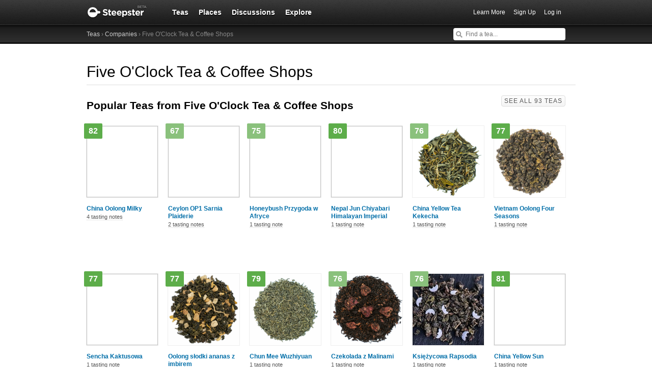

--- FILE ---
content_type: text/html; charset=utf-8
request_url: https://steepster.com/companies/five-oclock-tea-and-coffee-shops
body_size: 37927
content:
<!DOCTYPE html>
<html xmlns:og='http://ogp.me/ns#' xmlns:fb='http://ogp.me/ns/fb#'>

<head>
  <meta charset='utf-8'>
  <meta http-equiv='content-type' content='text/html;charset=UTF-8'>
  <meta name='google-site-verification' content='GYG0o40dhox75g1PPQ9wVa6JXzCh1ikFXSJrnYQ8AdY'>
    <meta name='description' content='Information on Five O&#39;Clock Tea &amp; Coffee Shops, a directory of their teas and other products, including customer reviews.'>

  <meta property='og:site_name' content="Steepster" />
  <meta property='fb:app_id' content="84822538186" />
  <meta property='og:url' content="https://steepster.com/companies/five-oclock-tea-and-coffee-shops" />
  <meta property='og:title' content="Steepster &mdash; Five O'Clock Tea & Coffee Shops" />

    <meta property='og:description' content="Information on Five O&#39;Clock Tea &amp; Coffee Shops, a directory of their teas and other products, including customer reviews." />

  <title>Steepster &mdash; Five O'Clock Tea & Coffee Shops</title>


  <link rel="shortcut icon" type="image/x-icon" href="//assets.steepster.com/assets/favicon-e00c8d355ba3b3a443a4cc11116ccac5.ico" />
  <meta name="csrf-param" content="authenticity_token" />
<meta name="csrf-token" content="GZZjATH7LnAsLeoDa23h/6kvt3AyqZ+MwmVKVwJkoxWpIVx4UINe2B6r8DL0vYD0zHXf9pDb+VmSbILKOIee+w==" />

  <link rel="stylesheet" media="screen" href="//assets.steepster.com/assets/steepster-e3311609b8f1e60c12f085c4cd6e22c2.css" />
  <!--[if lt IE 8]><link rel="stylesheet" media="screen" href="//assets.steepster.com/assets/ie-6dc771f49c98c0c77d4dee397f949055.css" /><![endif]-->

            <script src="//www.google-analytics.com/cx/api.js?experiment=SRZgOqr2SGW75Ic3_kqctQ"></script>


  <script src="//assets.steepster.com/assets/steepster-5c50768360813b60ac4f4c2dc004bbe0.js"></script>
  <!--[if lt IE 8]><script src="//assets.steepster.com/assets/ie-bc095fff1c10f0c6345ffd69dfc9e440.js"></script><![endif]-->

  <script type='text/javascript'>
  // If we've loaded the Content Experiments script on this page, call it
  // before registering any hits.
  if (typeof cxApi !== "undefined" && cxApi !== null) {
    cxApi.chooseVariation();
  };

    
</script>

    <link rel="stylesheet" type="text/css" href="https://www.adagio.com/steepster_mobile.css">
  <!-- start Mixpanel --><script type="text/javascript">(function(e,b){if(!b.__SV){var a,f,i,g;window.mixpanel=b;a=e.createElement("script");a.type="text/javascript";a.async=!0;a.src=("https:"===e.location.protocol?"https:":"http:")+'//cdn.mxpnl.com/libs/mixpanel-2.2.min.js';f=e.getElementsByTagName("script")[0];f.parentNode.insertBefore(a,f);b._i=[];b.init=function(a,e,d){function f(b,h){var a=h.split(".");2==a.length&&(b=b[a[0]],h=a[1]);b[h]=function(){b.push([h].concat(Array.prototype.slice.call(arguments,0)))}}var c=b;"undefined"!==
  typeof d?c=b[d]=[]:d="mixpanel";c.people=c.people||[];c.toString=function(b){var a="mixpanel";"mixpanel"!==d&&(a+="."+d);b||(a+=" (stub)");return a};c.people.toString=function(){return c.toString(1)+".people (stub)"};i="disable track track_pageview track_links track_forms register register_once alias unregister identify name_tag set_config people.set people.set_once people.increment people.append people.track_charge people.clear_charges people.delete_user".split(" ");for(g=0;g<i.length;g++)f(c,i[g]);
  b._i.push([a,e,d])};b.__SV=1.2}})(document,window.mixpanel||[]);
  mixpanel.init("51d094a6647636f57adce32f0dedd679");</script><!-- end Mixpanel -->

  <script type='text/javascript'>
  var googletag = googletag || {};
  googletag.cmd = googletag.cmd || [];
  (function() {
    var gads = document.createElement('script');
    gads.async = true;
    gads.type = 'text/javascript';
    var useSSL = 'https:' == document.location.protocol;
    gads.src = (useSSL ? 'https:' : 'http:') + '//www.googletagservices.com/tag/js/gpt.js';
    var node = document.getElementsByTagName('script')[0];
    node.parentNode.insertBefore(gads, node);
  })();
</script>

<script type='text/javascript'>
  var sidebar_square;

  googletag.cmd.push(function() {
    sidebar_square = googletag.defineSlot('/21543828/sidebar_square', [220, 320], 'div-gpt-ad-1399994484403-0');
    sidebar_square.addService(googletag.pubads());

    googletag.pubads().enableSingleRequest();
    googletag.enableServices();
  });

  document.addEventListener('page:change', function(event) {
    googletag.cmd.push(function() {
      googletag.pubads().refresh();
    });
  });
</script>

<!-- Google Tag Manager -->
<script>(function(w,d,s,l,i){w[l]=w[l]||[];w[l].push({'gtm.start':
new Date().getTime(),event:'gtm.js'});var f=d.getElementsByTagName(s)[0],
j=d.createElement(s),dl=l!='dataLayer'?'&l='+l:'';j.async=true;j.src=
'https://www.googletagmanager.com/gtm.js?id='+i+dl;f.parentNode.insertBefore(j,f);
})(window,document,'script','dataLayer','GTM-K45KSRRW');</script>
<!-- End Google Tag Manager -->


  
</head>

<body id='companies_show' class=''>
            <div id='success' class='flash'></div>
          <div id='failure' class='flash'></div>
          <div id='notice' class='flash'></div>

          <script type='text/javascript'>
            Flash.transferFromCookies();
            Flash.writeDataTo('failure', $('#failure'));
            Flash.writeDataTo('success', $('#success'));
            Flash.writeDataTo('notice', $('#notice'));

            $('.flash').each(function() {
              if($.trim($(this).html()).length) {
                $(this).slideNotice(3500);
                return false;
              };
            });
          </script>


  <div id='header'>
<div class='container'>
  <div id='logo'>
    <a href='/'>Steepster</a>
  </div>

  <div id='nav'>
    <ul>
      <li class=''>
        <a href='/teas'>Teas</a>
      </li>
      <li class=''>
        <a href='/places'>Places</a>
      </li>
      <li class=''>
        <a href='/discuss'>Discussions</a>
      </li>
      <li class=''>
        <a href='/explore'>Explore</a>
      </li>
    </ul>
  </div>

  <div id='nav_user'>
    <ul>
      <li id='nav_invite'><a href='/tour'>Learn More</a></li>
      <li id='nav_signup'><a href='/signup'>Sign Up</a></li>
      <li id='nav_login'><a href='/login?return_to=https://steepster.com/companies/five-oclock-tea-and-coffee-shops'>Log in</a></li>
    </ul>
  </div>
</div>
<div id='subnav'>
  <div class='container'>
    <div class='breadcrumbs'>
      <a href="/teas">Teas</a> &rsaquo; <a href="/companies">Companies</a> &rsaquo; Five O'Clock Tea & Coffee Shops
    </div>
  
    <form id='nav_search' action='/search'>
      <div class='live-search'>
        <input type='text' name='q' placeholder='Find a tea...' class='live-search-input' autocomplete='off' />
        <div class='live-search-results'></div>
      </div>
    </form>
  </div>
</div>
  </div>

  <!-- Hidden
<div id='intro' class='logged-out'>
  <div class='container'>
    <a href='#' class='close'>Hide</a>
    <h2>Welcome to Steepster, an online tea community.</h2>
    <p>Write a tea journal, see what others are drinking and get recommendations from people you trust. <a href='/signup' class='signup button'>Sign Up</a> or <a href='/tour'>Learn More</a></p>
  </div>
</div>
-->



  <div id='wrapper' >
    <div id='primary'>
      <div id='company'>
  <h1>Five O&#39;Clock Tea &amp; Coffee Shops</h1>

  <a href='/companies/five-oclock-tea-and-coffee-shops/edit' class='logged-in permission-moderator edit-link'>Edit Company</a>

    <div class='products'>
      <h2>Popular Teas from Five O&#39;Clock Tea &amp; Coffee Shops</h2>
      <a href='/teas/five-oclock-tea-and-coffee-shops' class='more-link'>See All 93 Teas</a>
<div id='tea_29393' class='product tea'>
  <div class='tea'>
    <a href='/teas/five-oclock-tea-and-coffee-shops/29393-china-oolong-milky'>
      <img src='https://www.filepicker.io/api/file/39y73d7ARpSmrDarDmol' height='140px' width='140px' />
    </a>
    
    <a href='/teas/five-oclock-tea-and-coffee-shops/29393-china-oolong-milky' class='tea-name'>
      China Oolong Milky <em>Five O&#39;Clock Tea &amp; Coffee Shops</em>
    </a>
  
      <div class='tea-rating awesome'>82</div>

    <a href='/teas/five-oclock-tea-and-coffee-shops/29393-china-oolong-milky' class='entry-count' data-pluralize='tasting note' data-pluralize-count='4'>
      4 tasting notes
    </a>
  </div>
</div>
<div id='tea_76070' class='product tea'>
  <div class='tea'>
    <a href='/teas/five-oclock-tea-and-coffee-shops/76070-ceylon-op1-sarnia-plaiderie'>
      <img src='https://www.filepicker.io/api/file/UMuXqHH2RTCd9jgKFmxU' height='140px' width='140px' />
    </a>
    
    <a href='/teas/five-oclock-tea-and-coffee-shops/76070-ceylon-op1-sarnia-plaiderie' class='tea-name'>
      Ceylon OP1 Sarnia Plaiderie <em>Five O&#39;Clock Tea &amp; Coffee Shops</em>
    </a>
  
      <div class='tea-rating good'>67</div>

    <a href='/teas/five-oclock-tea-and-coffee-shops/76070-ceylon-op1-sarnia-plaiderie' class='entry-count' data-pluralize='tasting note' data-pluralize-count='2'>
      2 tasting notes
    </a>
  </div>
</div>
<div id='tea_103082' class='product tea'>
  <div class='tea'>
    <a href='/teas/five-oclock-tea-and-coffee-shops/103082-honeybush-przygoda-w-afryce'>
      <img src='https://www.filepicker.io/api/file/b6iFGilUQAi3FQgszXjt' height='140px' width='140px' />
    </a>
    
    <a href='/teas/five-oclock-tea-and-coffee-shops/103082-honeybush-przygoda-w-afryce' class='tea-name'>
      Honeybush Przygoda w Afryce <em>Five O&#39;Clock Tea &amp; Coffee Shops</em>
    </a>
  
      <div class='tea-rating good'>75</div>

    <a href='/teas/five-oclock-tea-and-coffee-shops/103082-honeybush-przygoda-w-afryce' class='entry-count' data-pluralize='tasting note' data-pluralize-count='1'>
      1 tasting notes
    </a>
  </div>
</div>
<div id='tea_103084' class='product tea'>
  <div class='tea'>
    <a href='/teas/five-oclock-tea-and-coffee-shops/103084-nepal-jun-chiyabari-himalayan-imperial'>
      <img src='https://www.filepicker.io/api/file/cnyvfzGBSDOXW2nyH7uO' height='140px' width='140px' />
    </a>
    
    <a href='/teas/five-oclock-tea-and-coffee-shops/103084-nepal-jun-chiyabari-himalayan-imperial' class='tea-name'>
      Nepal Jun Chiyabari Himalayan Imperial <em>Five O&#39;Clock Tea &amp; Coffee Shops</em>
    </a>
  
      <div class='tea-rating awesome'>80</div>

    <a href='/teas/five-oclock-tea-and-coffee-shops/103084-nepal-jun-chiyabari-himalayan-imperial' class='entry-count' data-pluralize='tasting note' data-pluralize-count='1'>
      1 tasting notes
    </a>
  </div>
</div>
<div id='tea_103066' class='product tea'>
  <div class='tea'>
    <a href='/teas/five-oclock-tea-and-coffee-shops/103066-china-yellow-tea-kekecha'>
      <img src='https://www.filepicker.io/api/file/2NbXSlHQ3CiNqAUjR55w' height='140px' width='140px' />
    </a>
    
    <a href='/teas/five-oclock-tea-and-coffee-shops/103066-china-yellow-tea-kekecha' class='tea-name'>
      China Yellow Tea Kekecha <em>Five O&#39;Clock Tea &amp; Coffee Shops</em>
    </a>
  
      <div class='tea-rating good'>76</div>

    <a href='/teas/five-oclock-tea-and-coffee-shops/103066-china-yellow-tea-kekecha' class='entry-count' data-pluralize='tasting note' data-pluralize-count='1'>
      1 tasting notes
    </a>
  </div>
</div>
<div id='tea_103065' class='product tea'>
  <div class='tea'>
    <a href='/teas/five-oclock-tea-and-coffee-shops/103065-vietnam-oolong-four-seasons'>
      <img src='https://www.filepicker.io/api/file/UBOoKpIYR8qhPKbw4jDM' height='140px' width='140px' />
    </a>
    
    <a href='/teas/five-oclock-tea-and-coffee-shops/103065-vietnam-oolong-four-seasons' class='tea-name'>
      Vietnam Oolong Four Seasons <em>Five O&#39;Clock Tea &amp; Coffee Shops</em>
    </a>
  
      <div class='tea-rating awesome'>77</div>

    <a href='/teas/five-oclock-tea-and-coffee-shops/103065-vietnam-oolong-four-seasons' class='entry-count' data-pluralize='tasting note' data-pluralize-count='1'>
      1 tasting notes
    </a>
  </div>
</div>
<div id='tea_102398' class='product tea'>
  <div class='tea'>
    <a href='/teas/five-oclock-tea-and-coffee-shops/102398-sencha-kaktusowa'>
      <img src='https://www.filepicker.io/api/file/5wzO4Mo0SuyzQlytRZbf' height='140px' width='140px' />
    </a>
    
    <a href='/teas/five-oclock-tea-and-coffee-shops/102398-sencha-kaktusowa' class='tea-name'>
      Sencha Kaktusowa <em>Five O&#39;Clock Tea &amp; Coffee Shops</em>
    </a>
  
      <div class='tea-rating awesome'>77</div>

    <a href='/teas/five-oclock-tea-and-coffee-shops/102398-sencha-kaktusowa' class='entry-count' data-pluralize='tasting note' data-pluralize-count='1'>
      1 tasting notes
    </a>
  </div>
</div>
<div id='tea_100138' class='product tea'>
  <div class='tea'>
    <a href='/teas/five-oclock-tea-and-coffee-shops/100138-oolong-slodki-ananas-z-imbirem'>
      <img src='https://www.filepicker.io/api/file/iqEwRB8TqSpqf1Vgs5dz' height='140px' width='140px' />
    </a>
    
    <a href='/teas/five-oclock-tea-and-coffee-shops/100138-oolong-slodki-ananas-z-imbirem' class='tea-name'>
      Oolong słodki ananas z imbirem <em>Five O&#39;Clock Tea &amp; Coffee Shops</em>
    </a>
  
      <div class='tea-rating awesome'>77</div>

    <a href='/teas/five-oclock-tea-and-coffee-shops/100138-oolong-slodki-ananas-z-imbirem' class='entry-count' data-pluralize='tasting note' data-pluralize-count='1'>
      1 tasting notes
    </a>
  </div>
</div>
<div id='tea_100132' class='product tea'>
  <div class='tea'>
    <a href='/teas/five-oclock-tea-and-coffee-shops/100132-chun-mee-wuzhiyuan'>
      <img src='https://www.filepicker.io/api/file/dCkE9LpzQOq4m4DtH1kD' height='140px' width='140px' />
    </a>
    
    <a href='/teas/five-oclock-tea-and-coffee-shops/100132-chun-mee-wuzhiyuan' class='tea-name'>
      Chun Mee Wuzhiyuan <em>Five O&#39;Clock Tea &amp; Coffee Shops</em>
    </a>
  
      <div class='tea-rating awesome'>79</div>

    <a href='/teas/five-oclock-tea-and-coffee-shops/100132-chun-mee-wuzhiyuan' class='entry-count' data-pluralize='tasting note' data-pluralize-count='1'>
      1 tasting notes
    </a>
  </div>
</div>
<div id='tea_98055' class='product tea'>
  <div class='tea'>
    <a href='/teas/five-oclock-tea-and-coffee-shops/98055-czekolada-z-malinami'>
      <img src='https://www.filepicker.io/api/file/MdDzewUbQD6d6XpNVJlz' height='140px' width='140px' />
    </a>
    
    <a href='/teas/five-oclock-tea-and-coffee-shops/98055-czekolada-z-malinami' class='tea-name'>
      Czekolada z Malinami <em>Five O&#39;Clock Tea &amp; Coffee Shops</em>
    </a>
  
      <div class='tea-rating good'>76</div>

    <a href='/teas/five-oclock-tea-and-coffee-shops/98055-czekolada-z-malinami' class='entry-count' data-pluralize='tasting note' data-pluralize-count='1'>
      1 tasting notes
    </a>
  </div>
</div>
<div id='tea_98152' class='product tea'>
  <div class='tea'>
    <a href='/teas/five-oclock-tea-and-coffee-shops/98152-ksiezycowa-rapsodia'>
      <img src='https://www.filepicker.io/api/file/mHS6VcYeTOaQnVvKM9El' height='140px' width='140px' />
    </a>
    
    <a href='/teas/five-oclock-tea-and-coffee-shops/98152-ksiezycowa-rapsodia' class='tea-name'>
      Księżycowa Rapsodia <em>Five O&#39;Clock Tea &amp; Coffee Shops</em>
    </a>
  
      <div class='tea-rating good'>76</div>

    <a href='/teas/five-oclock-tea-and-coffee-shops/98152-ksiezycowa-rapsodia' class='entry-count' data-pluralize='tasting note' data-pluralize-count='1'>
      1 tasting notes
    </a>
  </div>
</div>
<div id='tea_98198' class='product tea'>
  <div class='tea'>
    <a href='/teas/five-oclock-tea-and-coffee-shops/98198-china-yellow-sun'>
      <img src='https://www.filepicker.io/api/file/28VlkWwMQiGlYePMcxEF' height='140px' width='140px' />
    </a>
    
    <a href='/teas/five-oclock-tea-and-coffee-shops/98198-china-yellow-sun' class='tea-name'>
      China Yellow Sun <em>Five O&#39;Clock Tea &amp; Coffee Shops</em>
    </a>
  
      <div class='tea-rating awesome'>81</div>

    <a href='/teas/five-oclock-tea-and-coffee-shops/98198-china-yellow-sun' class='entry-count' data-pluralize='tasting note' data-pluralize-count='1'>
      1 tasting notes
    </a>
  </div>
</div>
    </div>


    <div class='entries'>
      <h2>Recent Tasting Notes</h2>
        <div id='note_453474' class='note'>
<div itemprop='review' itemscope itemtype='http://schema.org/Review'>
  <div class='user'>
    <span itemprop='product' itemscope itemtype='http://schema.org/Product'>
      <a href='/teas/five-oclock-tea-and-coffee-shops/103066-china-yellow-tea-kekecha' itemprop='url'><img src='https://www.filepicker.io/api/file/2NbXSlHQ3CiNqAUjR55w/convert?fit=crop&amp;h=50&amp;w=50' itemprop='image' /></a>
      <meta itemprop='name' content='China Yellow Tea Kekecha'>
    </span>

<div class='rating good' itemprop='reviewRating' itemscope itemtype='http://schema.org/Rating'>
  <meta itemprop='worstRating' content='1'>
  <meta itemprop='bestRating' content='100'>
  <span itemprop='ratingValue'>75</span>
</div>
  </div>

  <div class='note-header'>
      <div class='recommendation recommended' itemprop='description'>Recommended</div>

    <div class='user-meta'>
      <span itemprop='author' itemscope itemtype='http://schema.org/Person'>
        <a href='/dreamloomer' itemprop='url'><span itemprop='name'>dreamloomer</span></a>
      </span>

      <span class='drank'> drank <a href='/teas/five-oclock-tea-and-coffee-shops/103066-china-yellow-tea-kekecha'>China Yellow Tea Kekecha <span class='company'>by Five O&#39;Clock Tea &amp; Coffee Shops</span></a>

      <div class='note-count' data-pluralize='tasting note' data-pluralize-count='423'>
        423 tasting notes
      </div>
    </div>
  </div>

<div class='content'>
  <div class='text'>
      <span itemprop='description'>
        <p>Another delicious and complex brew. Hints of nuts, cocoa and wood, low-level and fitting bitterness, distinct maltiness in the back, long wooden, oxydised finish.</p>
      </span>


      <p class='flavor-names'>Flavors: Cocoa, Malty, Nuts, Wood</p>
  </div>

    <div class='tea-prep'>
      <h5>Preparation</h5>
      <div class='prep-details'>
          <span class='temp'>200 &deg;F / 93 &deg;C</span>
          <span class='steep-time'>5 min, 0 sec</span>
          <span class='tea-amount'>5 g</span>
          <span class='water-volume'>11 OZ / 330 ML</span>
      </div>
    </div>

  <div class='meta'>
    <div class='timestamp'>
      <a href='/dreamloomer/posts/453474'>
        <abbr itemprop='datePublished' class='timeago' title='2024-09-10T11:32:56Z' content='2024-09-10T11:32:56Z'></abbr>
      </a>
    </div>

    <div class='like-this'>
      <span class='hide' data-show-for='296035'>
        <a href='/dreamloomer/posts/453474#likes' class='heart liked'>Yours</a>
      </span>

      <span data-hide-from='296035'>
        <a href='/login?return_to=https://steepster.com/companies/five-oclock-tea-and-coffee-shops&notice=You must be logged in to like tasting notes.' class='heart' title='Like This'>I Like This</a>
      </span>
    </div>

    <div class='like-count'>
      <a href='/dreamloomer/posts/453474#likes' class='likes-count' data-pluralize='like' data-pluralize-count='8'>
        8 likes
      </a>
    </div>

    <div class='comment-count'>
      <a href='/dreamloomer/posts/453474#comments' class='show-inline-comments' data-pluralize='comment' data-pluralize-count='0'>
        0 comments
      </a>
    </div>

    <div class='hide' data-show-for='296035'>
      <a href='#' class='edit-note'>Edit</a>
    </div>
  </div>
</div>

<div class='inline-comments'>
  <div class='comments' class='hide'>
    <div class='comment-list' data-show-all='2' data-show-all-suffix='previous comments...'>
    </div>

    <div class='new-comment'>


  <div class='new_comment'>
    <p class='mute'>
      <a href='/login?return_to=https://steepster.com/companies/five-oclock-tea-and-coffee-shops'>Login</a>
      or
      <a href='/signup?return_to=https://steepster.com/companies/five-oclock-tea-and-coffee-shops'>sign up</a>
      to leave a comment.
    </p>
  </div>
    </div>
  </div>
</div>
</div>
        </div>
        <div id='note_453473' class='note'>
<div itemprop='review' itemscope itemtype='http://schema.org/Review'>
  <div class='user'>
    <span itemprop='product' itemscope itemtype='http://schema.org/Product'>
      <a href='/teas/five-oclock-tea-and-coffee-shops/103065-vietnam-oolong-four-seasons' itemprop='url'><img src='https://www.filepicker.io/api/file/UBOoKpIYR8qhPKbw4jDM/convert?fit=crop&amp;h=50&amp;w=50' itemprop='image' /></a>
      <meta itemprop='name' content='Vietnam Oolong Four Seasons'>
    </span>

<div class='rating awesome' itemprop='reviewRating' itemscope itemtype='http://schema.org/Rating'>
  <meta itemprop='worstRating' content='1'>
  <meta itemprop='bestRating' content='100'>
  <span itemprop='ratingValue'>80</span>
</div>
  </div>

  <div class='note-header'>
      <div class='recommendation recommended' itemprop='description'>Recommended</div>

    <div class='user-meta'>
      <span itemprop='author' itemscope itemtype='http://schema.org/Person'>
        <a href='/dreamloomer' itemprop='url'><span itemprop='name'>dreamloomer</span></a>
      </span>

      <span class='drank'> drank <a href='/teas/five-oclock-tea-and-coffee-shops/103065-vietnam-oolong-four-seasons'>Vietnam Oolong Four Seasons <span class='company'>by Five O&#39;Clock Tea &amp; Coffee Shops</span></a>

      <div class='note-count' data-pluralize='tasting note' data-pluralize-count='423'>
        423 tasting notes
      </div>
    </div>
  </div>

<div class='content'>
  <div class='text'>
      <span itemprop='description'>
        <p>Beautiful, very complex tea, with lots of flowery notes (elderflower,  lily of the valley), a bit of spices (allspice, juniper, cinnamon), slight green walnuts undertones. Aroma is much more intense than taste, but the latter is also intriguing, with a touch of maltiness and no astringency at all. Very interesting.</p>
      </span>


      <p class='flavor-names'>Flavors: Allspice, Cinnamon, Earth, Elderflower, Flowers, Lily, Spices, Walnut</p>
  </div>

    <div class='tea-prep'>
      <h5>Preparation</h5>
      <div class='prep-details'>
          <span class='temp'>200 &deg;F / 93 &deg;C</span>
          <span class='steep-time'>5 min, 0 sec</span>
          <span class='tea-amount'>5 g</span>
          <span class='water-volume'>11 OZ / 330 ML</span>
      </div>
    </div>

  <div class='meta'>
    <div class='timestamp'>
      <a href='/dreamloomer/posts/453473'>
        <abbr itemprop='datePublished' class='timeago' title='2024-09-10T09:04:49Z' content='2024-09-10T09:04:49Z'></abbr>
      </a>
    </div>

    <div class='like-this'>
      <span class='hide' data-show-for='296035'>
        <a href='/dreamloomer/posts/453473#likes' class='heart liked'>Yours</a>
      </span>

      <span data-hide-from='296035'>
        <a href='/login?return_to=https://steepster.com/companies/five-oclock-tea-and-coffee-shops&notice=You must be logged in to like tasting notes.' class='heart' title='Like This'>I Like This</a>
      </span>
    </div>

    <div class='like-count'>
      <a href='/dreamloomer/posts/453473#likes' class='likes-count' data-pluralize='like' data-pluralize-count='7'>
        7 likes
      </a>
    </div>

    <div class='comment-count'>
      <a href='/dreamloomer/posts/453473#comments' class='show-inline-comments' data-pluralize='comment' data-pluralize-count='0'>
        0 comments
      </a>
    </div>

    <div class='hide' data-show-for='296035'>
      <a href='#' class='edit-note'>Edit</a>
    </div>
  </div>
</div>

<div class='inline-comments'>
  <div class='comments' class='hide'>
    <div class='comment-list' data-show-all='2' data-show-all-suffix='previous comments...'>
    </div>

    <div class='new-comment'>


  <div class='new_comment'>
    <p class='mute'>
      <a href='/login?return_to=https://steepster.com/companies/five-oclock-tea-and-coffee-shops'>Login</a>
      or
      <a href='/signup?return_to=https://steepster.com/companies/five-oclock-tea-and-coffee-shops'>sign up</a>
      to leave a comment.
    </p>
  </div>
    </div>
  </div>
</div>
</div>
        </div>
        <div id='note_452227' class='note'>
<div itemprop='review' itemscope itemtype='http://schema.org/Review'>
  <div class='user'>
    <span itemprop='product' itemscope itemtype='http://schema.org/Product'>
      <a href='/teas/five-oclock-tea-and-coffee-shops/106774-rozowa-lemoniada' itemprop='url'><img src='https://www.filepicker.io/api/file/34Udf2pITs6El7peUBDb/convert?fit=crop&amp;h=50&amp;w=50' itemprop='image' /></a>
      <meta itemprop='name' content='Różowa Lemoniada'>
    </span>

<div class='rating awesome' itemprop='reviewRating' itemscope itemtype='http://schema.org/Rating'>
  <meta itemprop='worstRating' content='1'>
  <meta itemprop='bestRating' content='100'>
  <span itemprop='ratingValue'>80</span>
</div>
  </div>

  <div class='note-header'>
      <div class='recommendation recommended' itemprop='description'>Recommended</div>

    <div class='user-meta'>
      <span itemprop='author' itemscope itemtype='http://schema.org/Person'>
        <a href='/dreamloomer' itemprop='url'><span itemprop='name'>dreamloomer</span></a>
      </span>

      <span class='drank'> drank <a href='/teas/five-oclock-tea-and-coffee-shops/106774-rozowa-lemoniada'>Różowa Lemoniada <span class='company'>by Five O&#39;Clock Tea &amp; Coffee Shops</span></a>

      <div class='note-count' data-pluralize='tasting note' data-pluralize-count='423'>
        423 tasting notes
      </div>
    </div>
  </div>

<div class='content'>
  <div class='text'>
      <span itemprop='description'>
        <p>A sample that came with my latest order from Five O’CLock. <br>
Lovely red colour thanks to beetroot (and they almost don’t contyribute to taste, which I find positive). Plus pleasant and refreshing citrusy note, slight sweetness, slight tartness, a bit of apples, flowery undertones. Very interesting blend. <br>
And it also works really well when added to a regular black tea.</p>
      </span>


      <p class='flavor-names'>Flavors: Apple, Beetroot, Flowers, Lemon, Sweet, Tart</p>
  </div>

    <div class='tea-prep'>
      <h5>Preparation</h5>
      <div class='prep-details'>
          <span class='temp'>Boiling</span>
          <span class='steep-time'>5 min, 0 sec</span>
          <span class='tea-amount'>4 g</span>
          <span class='water-volume'>7 OZ / 200 ML</span>
      </div>
    </div>

  <div class='meta'>
    <div class='timestamp'>
      <a href='/dreamloomer/posts/452227'>
        <abbr itemprop='datePublished' class='timeago' title='2024-06-28T17:20:58Z' content='2024-06-28T17:20:58Z'></abbr>
      </a>
    </div>

    <div class='like-this'>
      <span class='hide' data-show-for='296035'>
        <a href='/dreamloomer/posts/452227#likes' class='heart liked'>Yours</a>
      </span>

      <span data-hide-from='296035'>
        <a href='/login?return_to=https://steepster.com/companies/five-oclock-tea-and-coffee-shops&notice=You must be logged in to like tasting notes.' class='heart' title='Like This'>I Like This</a>
      </span>
    </div>

    <div class='like-count'>
      <a href='/dreamloomer/posts/452227#likes' class='likes-count' data-pluralize='like' data-pluralize-count='9'>
        9 likes
      </a>
    </div>

    <div class='comment-count'>
      <a href='/dreamloomer/posts/452227#comments' class='show-inline-comments' data-pluralize='comment' data-pluralize-count='0'>
        0 comments
      </a>
    </div>

    <div class='hide' data-show-for='296035'>
      <a href='#' class='edit-note'>Edit</a>
    </div>
  </div>
</div>

<div class='inline-comments'>
  <div class='comments' class='hide'>
    <div class='comment-list' data-show-all='2' data-show-all-suffix='previous comments...'>
    </div>

    <div class='new-comment'>


  <div class='new_comment'>
    <p class='mute'>
      <a href='/login?return_to=https://steepster.com/companies/five-oclock-tea-and-coffee-shops'>Login</a>
      or
      <a href='/signup?return_to=https://steepster.com/companies/five-oclock-tea-and-coffee-shops'>sign up</a>
      to leave a comment.
    </p>
  </div>
    </div>
  </div>
</div>
</div>
        </div>
        <div id='note_452221' class='note'>
<div itemprop='review' itemscope itemtype='http://schema.org/Review'>
  <div class='user'>
    <span itemprop='product' itemscope itemtype='http://schema.org/Product'>
      <a href='/teas/five-oclock-tea-and-coffee-shops/106770-oolong-kangra-valley-dharmsala-ff' itemprop='url'><img src='https://www.filepicker.io/api/file/mtiLnuAGSkqr7Qmc2cRw/convert?fit=crop&amp;h=50&amp;w=50' itemprop='image' /></a>
      <meta itemprop='name' content='Oolong Kangra Valley Dharmsala FF'>
    </span>

<div class='rating awesome' itemprop='reviewRating' itemscope itemtype='http://schema.org/Rating'>
  <meta itemprop='worstRating' content='1'>
  <meta itemprop='bestRating' content='100'>
  <span itemprop='ratingValue'>85</span>
</div>
  </div>

  <div class='note-header'>

    <div class='user-meta'>
      <span itemprop='author' itemscope itemtype='http://schema.org/Person'>
        <a href='/dreamloomer' itemprop='url'><span itemprop='name'>dreamloomer</span></a>
      </span>

      <span class='drank'> drank <a href='/teas/five-oclock-tea-and-coffee-shops/106770-oolong-kangra-valley-dharmsala-ff'>Oolong Kangra Valley Dharmsala FF <span class='company'>by Five O&#39;Clock Tea &amp; Coffee Shops</span></a>

      <div class='note-count' data-pluralize='tasting note' data-pluralize-count='423'>
        423 tasting notes
      </div>
    </div>
  </div>

<div class='content'>
  <div class='text'>
      <span itemprop='description'>
        <p>Delicious oolong, dry but malty, with a nice combination of undernotes: nutty, fruity, flowery, even a hint of tobacco. Complex, rich, satisfying, opening up with time.</p>
      </span>


      <p class='flavor-names'>Flavors: Dried Fruit, Flowers, Nuts, Tobacco</p>
  </div>

    <div class='tea-prep'>
      <h5>Preparation</h5>
      <div class='prep-details'>
          <span class='temp'>195 &deg;F / 90 &deg;C</span>
          <span class='steep-time'>5 min, 0 sec</span>
          <span class='tea-amount'>5 g</span>
          <span class='water-volume'>10 OZ / 300 ML</span>
      </div>
    </div>

  <div class='meta'>
    <div class='timestamp'>
      <a href='/dreamloomer/posts/452221'>
        <abbr itemprop='datePublished' class='timeago' title='2024-06-28T12:27:32Z' content='2024-06-28T12:27:32Z'></abbr>
      </a>
    </div>

    <div class='like-this'>
      <span class='hide' data-show-for='296035'>
        <a href='/dreamloomer/posts/452221#likes' class='heart liked'>Yours</a>
      </span>

      <span data-hide-from='296035'>
        <a href='/login?return_to=https://steepster.com/companies/five-oclock-tea-and-coffee-shops&notice=You must be logged in to like tasting notes.' class='heart' title='Like This'>I Like This</a>
      </span>
    </div>

    <div class='like-count'>
      <a href='/dreamloomer/posts/452221#likes' class='likes-count' data-pluralize='like' data-pluralize-count='10'>
        10 likes
      </a>
    </div>

    <div class='comment-count'>
      <a href='/dreamloomer/posts/452221#comments' class='show-inline-comments' data-pluralize='comment' data-pluralize-count='0'>
        0 comments
      </a>
    </div>

    <div class='hide' data-show-for='296035'>
      <a href='#' class='edit-note'>Edit</a>
    </div>
  </div>
</div>

<div class='inline-comments'>
  <div class='comments' class='hide'>
    <div class='comment-list' data-show-all='2' data-show-all-suffix='previous comments...'>
    </div>

    <div class='new-comment'>


  <div class='new_comment'>
    <p class='mute'>
      <a href='/login?return_to=https://steepster.com/companies/five-oclock-tea-and-coffee-shops'>Login</a>
      or
      <a href='/signup?return_to=https://steepster.com/companies/five-oclock-tea-and-coffee-shops'>sign up</a>
      to leave a comment.
    </p>
  </div>
    </div>
  </div>
</div>
</div>
        </div>
        <div id='note_452220' class='note'>
<div itemprop='review' itemscope itemtype='http://schema.org/Review'>
  <div class='user'>
    <span itemprop='product' itemscope itemtype='http://schema.org/Product'>
      <a href='/teas/five-oclock-tea-and-coffee-shops/106766-lawendowa-cytryna' itemprop='url'><img src='https://www.filepicker.io/api/file/lA2NvbjRoW9xJQvdRasS/convert?fit=crop&amp;h=50&amp;w=50' itemprop='image' /></a>
      <meta itemprop='name' content='Lawendowa Cytryna'>
    </span>

<div class='rating awesome' itemprop='reviewRating' itemscope itemtype='http://schema.org/Rating'>
  <meta itemprop='worstRating' content='1'>
  <meta itemprop='bestRating' content='100'>
  <span itemprop='ratingValue'>88</span>
</div>
  </div>

  <div class='note-header'>
      <div class='recommendation recommended' itemprop='description'>Recommended</div>

    <div class='user-meta'>
      <span itemprop='author' itemscope itemtype='http://schema.org/Person'>
        <a href='/dreamloomer' itemprop='url'><span itemprop='name'>dreamloomer</span></a>
      </span>

      <span class='drank'> drank <a href='/teas/five-oclock-tea-and-coffee-shops/106766-lawendowa-cytryna'>Lawendowa Cytryna <span class='company'>by Five O&#39;Clock Tea &amp; Coffee Shops</span></a>

      <div class='note-count' data-pluralize='tasting note' data-pluralize-count='423'>
        423 tasting notes
      </div>
    </div>
  </div>

<div class='content'>
  <div class='text'>
      <span itemprop='description'>
        <p>Very pleasant, refreshing aroma, mainly citrusy, with lavender staying more in the background, very subtle, providing balance to lemonness.<br>
And really refreshing taste, with lavender more visible here, providing a counterpoint to lemongrass and lemon peel.<br>
As with most of teas from Five O’Clock, this one is really well-thought-of and balanced.</p>
      </span>


      <p class='flavor-names'>Flavors: Flowers, Lavender, Lemon, Lemon Zest, Lemongrass</p>
  </div>

    <div class='tea-prep'>
      <h5>Preparation</h5>
      <div class='prep-details'>
          <span class='temp'>Boiling</span>
          <span class='steep-time'>5 min, 0 sec</span>
          <span class='tea-amount'>5 g</span>
          <span class='water-volume'>10 OZ / 300 ML</span>
      </div>
    </div>

  <div class='meta'>
    <div class='timestamp'>
      <a href='/dreamloomer/posts/452220'>
        <abbr itemprop='datePublished' class='timeago' title='2024-06-28T09:21:45Z' content='2024-06-28T09:21:45Z'></abbr>
      </a>
    </div>

    <div class='like-this'>
      <span class='hide' data-show-for='296035'>
        <a href='/dreamloomer/posts/452220#likes' class='heart liked'>Yours</a>
      </span>

      <span data-hide-from='296035'>
        <a href='/login?return_to=https://steepster.com/companies/five-oclock-tea-and-coffee-shops&notice=You must be logged in to like tasting notes.' class='heart' title='Like This'>I Like This</a>
      </span>
    </div>

    <div class='like-count'>
      <a href='/dreamloomer/posts/452220#likes' class='likes-count' data-pluralize='like' data-pluralize-count='9'>
        9 likes
      </a>
    </div>

    <div class='comment-count'>
      <a href='/dreamloomer/posts/452220#comments' class='show-inline-comments' data-pluralize='comment' data-pluralize-count='0'>
        0 comments
      </a>
    </div>

    <div class='hide' data-show-for='296035'>
      <a href='#' class='edit-note'>Edit</a>
    </div>
  </div>
</div>

<div class='inline-comments'>
  <div class='comments' class='hide'>
    <div class='comment-list' data-show-all='2' data-show-all-suffix='previous comments...'>
    </div>

    <div class='new-comment'>


  <div class='new_comment'>
    <p class='mute'>
      <a href='/login?return_to=https://steepster.com/companies/five-oclock-tea-and-coffee-shops'>Login</a>
      or
      <a href='/signup?return_to=https://steepster.com/companies/five-oclock-tea-and-coffee-shops'>sign up</a>
      to leave a comment.
    </p>
  </div>
    </div>
  </div>
</div>
</div>
        </div>
        <div id='note_452188' class='note'>
<div itemprop='review' itemscope itemtype='http://schema.org/Review'>
  <div class='user'>
    <span itemprop='product' itemscope itemtype='http://schema.org/Product'>
      <a href='/teas/five-oclock-tea-and-coffee-shops/106768-rooibos-pomarancza-z-pistacjami' itemprop='url'><img src='https://www.filepicker.io/api/file/2uJ8abyS5WBDPankIGHw/convert?fit=crop&amp;h=50&amp;w=50' itemprop='image' /></a>
      <meta itemprop='name' content='Rooibos Pomarańcza z Pistacjami'>
    </span>

<div class='rating awesome' itemprop='reviewRating' itemscope itemtype='http://schema.org/Rating'>
  <meta itemprop='worstRating' content='1'>
  <meta itemprop='bestRating' content='100'>
  <span itemprop='ratingValue'>85</span>
</div>
  </div>

  <div class='note-header'>

    <div class='user-meta'>
      <span itemprop='author' itemscope itemtype='http://schema.org/Person'>
        <a href='/dreamloomer' itemprop='url'><span itemprop='name'>dreamloomer</span></a>
      </span>

      <span class='drank'> drank <a href='/teas/five-oclock-tea-and-coffee-shops/106768-rooibos-pomarancza-z-pistacjami'>Rooibos Pomarańcza z Pistacjami <span class='company'>by Five O&#39;Clock Tea &amp; Coffee Shops</span></a>

      <div class='note-count' data-pluralize='tasting note' data-pluralize-count='423'>
        423 tasting notes
      </div>
    </div>
  </div>

<div class='content'>
  <div class='text'>
      <span itemprop='description'>
        <p>Oh my, a lot is going on in here. Slight smokiness, a touch of nuts (both pistachios and marzipan almonds), citrusy undertones, distinct but fitting coriander and pepper, generally pastry but pleasant aroma.<br>
Complex taste, much drier than I expected, rich but not cloying or overwhelming. Kudos for balancing so many ingredients in a pleasant, drinkable brew.</p>
      </span>


      <p class='flavor-names'>Flavors: Almond, Citrusy, Coriander, Marzipan, Nuts, Orange Zest, Pepper, Pistachio, Smoke, Spicy</p>
  </div>

    <div class='tea-prep'>
      <h5>Preparation</h5>
      <div class='prep-details'>
          <span class='temp'>Boiling</span>
          <span class='steep-time'>5 min, 0 sec</span>
          <span class='tea-amount'>6 g</span>
          <span class='water-volume'>10 OZ / 300 ML</span>
      </div>
    </div>

  <div class='meta'>
    <div class='timestamp'>
      <a href='/dreamloomer/posts/452188'>
        <abbr itemprop='datePublished' class='timeago' title='2024-06-27T13:37:00Z' content='2024-06-27T13:37:00Z'></abbr>
      </a>
    </div>

    <div class='like-this'>
      <span class='hide' data-show-for='296035'>
        <a href='/dreamloomer/posts/452188#likes' class='heart liked'>Yours</a>
      </span>

      <span data-hide-from='296035'>
        <a href='/login?return_to=https://steepster.com/companies/five-oclock-tea-and-coffee-shops&notice=You must be logged in to like tasting notes.' class='heart' title='Like This'>I Like This</a>
      </span>
    </div>

    <div class='like-count'>
      <a href='/dreamloomer/posts/452188#likes' class='likes-count' data-pluralize='like' data-pluralize-count='8'>
        8 likes
      </a>
    </div>

    <div class='comment-count'>
      <a href='/dreamloomer/posts/452188#comments' class='show-inline-comments' data-pluralize='comment' data-pluralize-count='0'>
        0 comments
      </a>
    </div>

    <div class='hide' data-show-for='296035'>
      <a href='#' class='edit-note'>Edit</a>
    </div>
  </div>
</div>

<div class='inline-comments'>
  <div class='comments' class='hide'>
    <div class='comment-list' data-show-all='2' data-show-all-suffix='previous comments...'>
    </div>

    <div class='new-comment'>


  <div class='new_comment'>
    <p class='mute'>
      <a href='/login?return_to=https://steepster.com/companies/five-oclock-tea-and-coffee-shops'>Login</a>
      or
      <a href='/signup?return_to=https://steepster.com/companies/five-oclock-tea-and-coffee-shops'>sign up</a>
      to leave a comment.
    </p>
  </div>
    </div>
  </div>
</div>
</div>
        </div>
        <div id='note_452186' class='note'>
<div itemprop='review' itemscope itemtype='http://schema.org/Review'>
  <div class='user'>
    <span itemprop='product' itemscope itemtype='http://schema.org/Product'>
      <a href='/teas/five-oclock-tea-and-coffee-shops/106765-pomaranczowy-earl-grey' itemprop='url'><img src='https://www.filepicker.io/api/file/78GQYFzRTeC1iah0X1qM/convert?fit=crop&amp;h=50&amp;w=50' itemprop='image' /></a>
      <meta itemprop='name' content='Pomarańczowy Earl Grey'>
    </span>

<div class='rating awesome' itemprop='reviewRating' itemscope itemtype='http://schema.org/Rating'>
  <meta itemprop='worstRating' content='1'>
  <meta itemprop='bestRating' content='100'>
  <span itemprop='ratingValue'>80</span>
</div>
  </div>

  <div class='note-header'>
      <div class='recommendation recommended' itemprop='description'>Recommended</div>

    <div class='user-meta'>
      <span itemprop='author' itemscope itemtype='http://schema.org/Person'>
        <a href='/dreamloomer' itemprop='url'><span itemprop='name'>dreamloomer</span></a>
      </span>

      <span class='drank'> drank <a href='/teas/five-oclock-tea-and-coffee-shops/106765-pomaranczowy-earl-grey'>Pomarańczowy Earl Grey <span class='company'>by Five O&#39;Clock Tea &amp; Coffee Shops</span></a>

      <div class='note-count' data-pluralize='tasting note' data-pluralize-count='423'>
        423 tasting notes
      </div>
    </div>
  </div>

<div class='content'>
  <div class='text'>
      <span itemprop='description'>
        <p>It’s a great idea to enhance Earl Grey with even more citrusy character, because orange peel adds more depth and sits well with the base bergamot note. Flower petals also give some more complexity. Interesting and balanced twist to the classic style.</p>
      </span>


      <p class='flavor-names'>Flavors: Bergamot, Citrusy, Flowers, Orange, Orange Zest</p>
  </div>

    <div class='tea-prep'>
      <h5>Preparation</h5>
      <div class='prep-details'>
          <span class='temp'>200 &deg;F / 93 &deg;C</span>
          <span class='steep-time'>5 min, 0 sec</span>
          <span class='tea-amount'>5 g</span>
          <span class='water-volume'>10 OZ / 300 ML</span>
      </div>
    </div>

  <div class='meta'>
    <div class='timestamp'>
      <a href='/dreamloomer/posts/452186'>
        <abbr itemprop='datePublished' class='timeago' title='2024-06-27T12:02:13Z' content='2024-06-27T12:02:13Z'></abbr>
      </a>
    </div>

    <div class='like-this'>
      <span class='hide' data-show-for='296035'>
        <a href='/dreamloomer/posts/452186#likes' class='heart liked'>Yours</a>
      </span>

      <span data-hide-from='296035'>
        <a href='/login?return_to=https://steepster.com/companies/five-oclock-tea-and-coffee-shops&notice=You must be logged in to like tasting notes.' class='heart' title='Like This'>I Like This</a>
      </span>
    </div>

    <div class='like-count'>
      <a href='/dreamloomer/posts/452186#likes' class='likes-count' data-pluralize='like' data-pluralize-count='8'>
        8 likes
      </a>
    </div>

    <div class='comment-count'>
      <a href='/dreamloomer/posts/452186#comments' class='show-inline-comments' data-pluralize='comment' data-pluralize-count='0'>
        0 comments
      </a>
    </div>

    <div class='hide' data-show-for='296035'>
      <a href='#' class='edit-note'>Edit</a>
    </div>
  </div>
</div>

<div class='inline-comments'>
  <div class='comments' class='hide'>
    <div class='comment-list' data-show-all='2' data-show-all-suffix='previous comments...'>
    </div>

    <div class='new-comment'>


  <div class='new_comment'>
    <p class='mute'>
      <a href='/login?return_to=https://steepster.com/companies/five-oclock-tea-and-coffee-shops'>Login</a>
      or
      <a href='/signup?return_to=https://steepster.com/companies/five-oclock-tea-and-coffee-shops'>sign up</a>
      to leave a comment.
    </p>
  </div>
    </div>
  </div>
</div>
</div>
        </div>
        <div id='note_452185' class='note'>
<div itemprop='review' itemscope itemtype='http://schema.org/Review'>
  <div class='user'>
    <span itemprop='product' itemscope itemtype='http://schema.org/Product'>
      <a href='/teas/five-oclock-tea-and-coffee-shops/106769-keemun' itemprop='url'><img src='https://www.filepicker.io/api/file/F4NsKiQxmgnLCPBbTRYA/convert?fit=crop&amp;h=50&amp;w=50' itemprop='image' /></a>
      <meta itemprop='name' content='Keemun'>
    </span>

<div class='rating awesome' itemprop='reviewRating' itemscope itemtype='http://schema.org/Rating'>
  <meta itemprop='worstRating' content='1'>
  <meta itemprop='bestRating' content='100'>
  <span itemprop='ratingValue'>90</span>
</div>
  </div>

  <div class='note-header'>
      <div class='recommendation recommended' itemprop='description'>Recommended</div>

    <div class='user-meta'>
      <span itemprop='author' itemscope itemtype='http://schema.org/Person'>
        <a href='/dreamloomer' itemprop='url'><span itemprop='name'>dreamloomer</span></a>
      </span>

      <span class='drank'> drank <a href='/teas/five-oclock-tea-and-coffee-shops/106769-keemun'>Keemun <span class='company'>by Five O&#39;Clock Tea &amp; Coffee Shops</span></a>

      <div class='note-count' data-pluralize='tasting note' data-pluralize-count='423'>
        423 tasting notes
      </div>
    </div>
  </div>

<div class='content'>
  <div class='text'>
      <span itemprop='description'>
        <p>Rich, deep and complex taste, with distinct dryness, slight tartness and astringency, nice smoky undertone remanding me of prunes,  solid malty foundation with a touch of dark notes just like in dark chocolate. Lovely, intriguing tea.</p>
      </span>


      <p class='flavor-names'>Flavors: Dark Chocolate, Malt, Prune, Smoke</p>
  </div>

    <div class='tea-prep'>
      <h5>Preparation</h5>
      <div class='prep-details'>
          <span class='temp'>Boiling</span>
          <span class='steep-time'>5 min, 0 sec</span>
          <span class='tea-amount'>5 g</span>
          <span class='water-volume'>10 OZ / 300 ML</span>
      </div>
    </div>

  <div class='meta'>
    <div class='timestamp'>
      <a href='/dreamloomer/posts/452185'>
        <abbr itemprop='datePublished' class='timeago' title='2024-06-27T08:21:15Z' content='2024-06-27T08:21:15Z'></abbr>
      </a>
    </div>

    <div class='like-this'>
      <span class='hide' data-show-for='296035'>
        <a href='/dreamloomer/posts/452185#likes' class='heart liked'>Yours</a>
      </span>

      <span data-hide-from='296035'>
        <a href='/login?return_to=https://steepster.com/companies/five-oclock-tea-and-coffee-shops&notice=You must be logged in to like tasting notes.' class='heart' title='Like This'>I Like This</a>
      </span>
    </div>

    <div class='like-count'>
      <a href='/dreamloomer/posts/452185#likes' class='likes-count' data-pluralize='like' data-pluralize-count='9'>
        9 likes
      </a>
    </div>

    <div class='comment-count'>
      <a href='/dreamloomer/posts/452185#comments' class='show-inline-comments' data-pluralize='comment' data-pluralize-count='0'>
        0 comments
      </a>
    </div>

    <div class='hide' data-show-for='296035'>
      <a href='#' class='edit-note'>Edit</a>
    </div>
  </div>
</div>

<div class='inline-comments'>
  <div class='comments' class='hide'>
    <div class='comment-list' data-show-all='2' data-show-all-suffix='previous comments...'>
    </div>

    <div class='new-comment'>


  <div class='new_comment'>
    <p class='mute'>
      <a href='/login?return_to=https://steepster.com/companies/five-oclock-tea-and-coffee-shops'>Login</a>
      or
      <a href='/signup?return_to=https://steepster.com/companies/five-oclock-tea-and-coffee-shops'>sign up</a>
      to leave a comment.
    </p>
  </div>
    </div>
  </div>
</div>
</div>
        </div>
        <div id='note_452174' class='note'>
<div itemprop='review' itemscope itemtype='http://schema.org/Review'>
  <div class='user'>
    <span itemprop='product' itemscope itemtype='http://schema.org/Product'>
      <a href='/teas/five-oclock-tea-and-coffee-shops/106767-rooibos-czerwona-porzeczka-z-piwonia' itemprop='url'><img src='https://www.filepicker.io/api/file/GSrA3iChT0OHLhm3Z6OR/convert?fit=crop&amp;h=50&amp;w=50' itemprop='image' /></a>
      <meta itemprop='name' content='Rooibos Czerwona Porzeczka z Piwonią'>
    </span>

<div class='rating awesome' itemprop='reviewRating' itemscope itemtype='http://schema.org/Rating'>
  <meta itemprop='worstRating' content='1'>
  <meta itemprop='bestRating' content='100'>
  <span itemprop='ratingValue'>85</span>
</div>
  </div>

  <div class='note-header'>

    <div class='user-meta'>
      <span itemprop='author' itemscope itemtype='http://schema.org/Person'>
        <a href='/dreamloomer' itemprop='url'><span itemprop='name'>dreamloomer</span></a>
      </span>

      <span class='drank'> drank <a href='/teas/five-oclock-tea-and-coffee-shops/106767-rooibos-czerwona-porzeczka-z-piwonia'>Rooibos Czerwona Porzeczka z Piwonią <span class='company'>by Five O&#39;Clock Tea &amp; Coffee Shops</span></a>

      <div class='note-count' data-pluralize='tasting note' data-pluralize-count='423'>
        423 tasting notes
      </div>
    </div>
  </div>

<div class='content'>
  <div class='text'>
      <span itemprop='description'>
        <p>Mmm, it’s so aromatic. Lots of red currants, lots of flowers, slight citrusy undertones, lovely red colour. A expected sourness in taste but it’s only marginal. And there’s a nice balance between the base rooibos, petals and fruit.<br>
Really solid flavoured rooibos. Definitely need to try it as cold brew.</p>
      </span>


      <p class='flavor-names'>Flavors: Citrusy, Flowers, Fruity, Red Currant</p>
  </div>

    <div class='tea-prep'>
      <h5>Preparation</h5>
      <div class='prep-details'>
          <span class='temp'>Boiling</span>
          <span class='steep-time'>5 min, 0 sec</span>
          <span class='tea-amount'>6 g</span>
          <span class='water-volume'>10 OZ / 300 ML</span>
      </div>
    </div>

  <div class='meta'>
    <div class='timestamp'>
      <a href='/dreamloomer/posts/452174'>
        <abbr itemprop='datePublished' class='timeago' title='2024-06-26T16:35:29Z' content='2024-06-26T16:35:29Z'></abbr>
      </a>
    </div>

    <div class='like-this'>
      <span class='hide' data-show-for='296035'>
        <a href='/dreamloomer/posts/452174#likes' class='heart liked'>Yours</a>
      </span>

      <span data-hide-from='296035'>
        <a href='/login?return_to=https://steepster.com/companies/five-oclock-tea-and-coffee-shops&notice=You must be logged in to like tasting notes.' class='heart' title='Like This'>I Like This</a>
      </span>
    </div>

    <div class='like-count'>
      <a href='/dreamloomer/posts/452174#likes' class='likes-count' data-pluralize='like' data-pluralize-count='9'>
        9 likes
      </a>
    </div>

    <div class='comment-count'>
      <a href='/dreamloomer/posts/452174#comments' class='show-inline-comments' data-pluralize='comment' data-pluralize-count='0'>
        0 comments
      </a>
    </div>

    <div class='hide' data-show-for='296035'>
      <a href='#' class='edit-note'>Edit</a>
    </div>
  </div>
</div>

<div class='inline-comments'>
  <div class='comments' class='hide'>
    <div class='comment-list' data-show-all='2' data-show-all-suffix='previous comments...'>
    </div>

    <div class='new-comment'>


  <div class='new_comment'>
    <p class='mute'>
      <a href='/login?return_to=https://steepster.com/companies/five-oclock-tea-and-coffee-shops'>Login</a>
      or
      <a href='/signup?return_to=https://steepster.com/companies/five-oclock-tea-and-coffee-shops'>sign up</a>
      to leave a comment.
    </p>
  </div>
    </div>
  </div>
</div>
</div>
        </div>
        <div id='note_452166' class='note'>
<div itemprop='review' itemscope itemtype='http://schema.org/Review'>
  <div class='user'>
    <span itemprop='product' itemscope itemtype='http://schema.org/Product'>
      <a href='/teas/five-oclock-tea-and-coffee-shops/106764-och-bali' itemprop='url'><img src='https://www.filepicker.io/api/file/HsjMazG2T6GmDWiwr95j/convert?fit=crop&amp;h=50&amp;w=50' itemprop='image' /></a>
      <meta itemprop='name' content='Och Bali!'>
    </span>

<div class='rating awesome' itemprop='reviewRating' itemscope itemtype='http://schema.org/Rating'>
  <meta itemprop='worstRating' content='1'>
  <meta itemprop='bestRating' content='100'>
  <span itemprop='ratingValue'>85</span>
</div>
  </div>

  <div class='note-header'>

    <div class='user-meta'>
      <span itemprop='author' itemscope itemtype='http://schema.org/Person'>
        <a href='/dreamloomer' itemprop='url'><span itemprop='name'>dreamloomer</span></a>
      </span>

      <span class='drank'> drank <a href='/teas/five-oclock-tea-and-coffee-shops/106764-och-bali'>Och Bali! <span class='company'>by Five O&#39;Clock Tea &amp; Coffee Shops</span></a>

      <div class='note-count' data-pluralize='tasting note' data-pluralize-count='423'>
        423 tasting notes
      </div>
    </div>
  </div>

<div class='content'>
  <div class='text'>
      <span itemprop='description'>
        <p>Beautiful fruity and flowery aroma after opening the package. After steeping it becomes more mellow, warmer, but still complex and balanced. Pineapple doesn’t dominate, it just complements the overall impression.<br>
And as for the taste, it’s slightly sweet, with nice interplay between pineapple and flowers. Another well-thought-of blend.</p>
      </span>


      <p class='flavor-names'>Flavors: Flowers, Pineapple, Sweat, Tropical Fruit</p>
  </div>

    <div class='tea-prep'>
      <h5>Preparation</h5>
      <div class='prep-details'>
          <span class='temp'>Boiling</span>
          <span class='steep-time'>5 min, 0 sec</span>
          <span class='tea-amount'>4 g</span>
          <span class='water-volume'>10 OZ / 300 ML</span>
      </div>
    </div>

  <div class='meta'>
    <div class='timestamp'>
      <a href='/dreamloomer/posts/452166'>
        <abbr itemprop='datePublished' class='timeago' title='2024-06-26T13:32:25Z' content='2024-06-26T13:32:25Z'></abbr>
      </a>
    </div>

    <div class='like-this'>
      <span class='hide' data-show-for='296035'>
        <a href='/dreamloomer/posts/452166#likes' class='heart liked'>Yours</a>
      </span>

      <span data-hide-from='296035'>
        <a href='/login?return_to=https://steepster.com/companies/five-oclock-tea-and-coffee-shops&notice=You must be logged in to like tasting notes.' class='heart' title='Like This'>I Like This</a>
      </span>
    </div>

    <div class='like-count'>
      <a href='/dreamloomer/posts/452166#likes' class='likes-count' data-pluralize='like' data-pluralize-count='9'>
        9 likes
      </a>
    </div>

    <div class='comment-count'>
      <a href='/dreamloomer/posts/452166#comments' class='show-inline-comments' data-pluralize='comment' data-pluralize-count='0'>
        0 comments
      </a>
    </div>

    <div class='hide' data-show-for='296035'>
      <a href='#' class='edit-note'>Edit</a>
    </div>
  </div>
</div>

<div class='inline-comments'>
  <div class='comments' class='hide'>
    <div class='comment-list' data-show-all='2' data-show-all-suffix='previous comments...'>
    </div>

    <div class='new-comment'>


  <div class='new_comment'>
    <p class='mute'>
      <a href='/login?return_to=https://steepster.com/companies/five-oclock-tea-and-coffee-shops'>Login</a>
      or
      <a href='/signup?return_to=https://steepster.com/companies/five-oclock-tea-and-coffee-shops'>sign up</a>
      to leave a comment.
    </p>
  </div>
    </div>
  </div>
</div>
</div>
        </div>
        <div id='note_452165' class='note'>
<div itemprop='review' itemscope itemtype='http://schema.org/Review'>
  <div class='user'>
    <span itemprop='product' itemscope itemtype='http://schema.org/Product'>
      <a href='/teas/five-oclock-tea-and-coffee-shops/106772-zapach-marakeszu' itemprop='url'><img src='https://www.filepicker.io/api/file/BMR6mpgQkeG9JPK5NrYQ/convert?fit=crop&amp;h=50&amp;w=50' itemprop='image' /></a>
      <meta itemprop='name' content='Zapach Marakeszu'>
    </span>

<div class='rating awesome' itemprop='reviewRating' itemscope itemtype='http://schema.org/Rating'>
  <meta itemprop='worstRating' content='1'>
  <meta itemprop='bestRating' content='100'>
  <span itemprop='ratingValue'>85</span>
</div>
  </div>

  <div class='note-header'>

    <div class='user-meta'>
      <span itemprop='author' itemscope itemtype='http://schema.org/Person'>
        <a href='/dreamloomer' itemprop='url'><span itemprop='name'>dreamloomer</span></a>
      </span>

      <span class='drank'> drank <a href='/teas/five-oclock-tea-and-coffee-shops/106772-zapach-marakeszu'>Zapach Marakeszu <span class='company'>by Five O&#39;Clock Tea &amp; Coffee Shops</span></a>

      <div class='note-count' data-pluralize='tasting note' data-pluralize-count='423'>
        423 tasting notes
      </div>
    </div>
  </div>

<div class='content'>
  <div class='text'>
      <span itemprop='description'>
        <p>I love Moroccan tea. Both sweetened and unsweetened,  hot and cold, in winter and in summer. And this one is pretty intense, with potent aroma of mint and a solid foundation of black/green tea blend, slight bitterness from mint (peppermint, I presume) and just a touch of bergamot to top it all.</p>
      </span>


      <p class='flavor-names'>Flavors: Bergamot, Citrus, Fresh, Mint, Pepper</p>
  </div>

    <div class='tea-prep'>
      <h5>Preparation</h5>
      <div class='prep-details'>
          <span class='temp'>Boiling</span>
          <span class='steep-time'>5 min, 0 sec</span>
          <span class='tea-amount'>4 g</span>
          <span class='water-volume'>10 OZ / 300 ML</span>
      </div>
    </div>

  <div class='meta'>
    <div class='timestamp'>
      <a href='/dreamloomer/posts/452165'>
        <abbr itemprop='datePublished' class='timeago' title='2024-06-26T12:25:55Z' content='2024-06-26T12:25:55Z'></abbr>
      </a>
    </div>

    <div class='like-this'>
      <span class='hide' data-show-for='296035'>
        <a href='/dreamloomer/posts/452165#likes' class='heart liked'>Yours</a>
      </span>

      <span data-hide-from='296035'>
        <a href='/login?return_to=https://steepster.com/companies/five-oclock-tea-and-coffee-shops&notice=You must be logged in to like tasting notes.' class='heart' title='Like This'>I Like This</a>
      </span>
    </div>

    <div class='like-count'>
      <a href='/dreamloomer/posts/452165#likes' class='likes-count' data-pluralize='like' data-pluralize-count='9'>
        9 likes
      </a>
    </div>

    <div class='comment-count'>
      <a href='/dreamloomer/posts/452165#comments' class='show-inline-comments' data-pluralize='comment' data-pluralize-count='0'>
        0 comments
      </a>
    </div>

    <div class='hide' data-show-for='296035'>
      <a href='#' class='edit-note'>Edit</a>
    </div>
  </div>
</div>

<div class='inline-comments'>
  <div class='comments' class='hide'>
    <div class='comment-list' data-show-all='2' data-show-all-suffix='previous comments...'>
    </div>

    <div class='new-comment'>


  <div class='new_comment'>
    <p class='mute'>
      <a href='/login?return_to=https://steepster.com/companies/five-oclock-tea-and-coffee-shops'>Login</a>
      or
      <a href='/signup?return_to=https://steepster.com/companies/five-oclock-tea-and-coffee-shops'>sign up</a>
      to leave a comment.
    </p>
  </div>
    </div>
  </div>
</div>
</div>
        </div>
        <div id='note_452163' class='note'>
<div itemprop='review' itemscope itemtype='http://schema.org/Review'>
  <div class='user'>
    <span itemprop='product' itemscope itemtype='http://schema.org/Product'>
      <a href='/teas/five-oclock-tea-and-coffee-shops/106771-slodkie-lato' itemprop='url'><img src='https://www.filepicker.io/api/file/zsBFDgVQQLOJxFg7zhNc/convert?fit=crop&amp;h=50&amp;w=50' itemprop='image' /></a>
      <meta itemprop='name' content='Słodkie Lato'>
    </span>

<div class='rating awesome' itemprop='reviewRating' itemscope itemtype='http://schema.org/Rating'>
  <meta itemprop='worstRating' content='1'>
  <meta itemprop='bestRating' content='100'>
  <span itemprop='ratingValue'>85</span>
</div>
  </div>

  <div class='note-header'>

    <div class='user-meta'>
      <span itemprop='author' itemscope itemtype='http://schema.org/Person'>
        <a href='/dreamloomer' itemprop='url'><span itemprop='name'>dreamloomer</span></a>
      </span>

      <span class='drank'> drank <a href='/teas/five-oclock-tea-and-coffee-shops/106771-slodkie-lato'>Słodkie Lato <span class='company'>by Five O&#39;Clock Tea &amp; Coffee Shops</span></a>

      <div class='note-count' data-pluralize='tasting note' data-pluralize-count='423'>
        423 tasting notes
      </div>
    </div>
  </div>

<div class='content'>
  <div class='text'>
      <span itemprop='description'>
        <p>I really like the clash of caramel (only slightly sweet and pleasantly milky) and lemongrass, because this is no clash at all. They nicely complement each other, plus there is a subtle note of blackberries and black currants in the background, really delicate but nicely rounding up the aftertaste. Very balanced and well-thought-of blend.</p>
      </span>


      <p class='flavor-names'>Flavors: Black Currant, Blackberry, Butterscotch, Caramel, Milk, Sweet</p>
  </div>

    <div class='tea-prep'>
      <h5>Preparation</h5>
      <div class='prep-details'>
          <span class='temp'>Boiling</span>
          <span class='steep-time'>5 min, 0 sec</span>
          <span class='tea-amount'>4 g</span>
          <span class='water-volume'>10 OZ / 300 ML</span>
      </div>
    </div>

  <div class='meta'>
    <div class='timestamp'>
      <a href='/dreamloomer/posts/452163'>
        <abbr itemprop='datePublished' class='timeago' title='2024-06-26T10:12:30Z' content='2024-06-26T10:12:30Z'></abbr>
      </a>
    </div>

    <div class='like-this'>
      <span class='hide' data-show-for='296035'>
        <a href='/dreamloomer/posts/452163#likes' class='heart liked'>Yours</a>
      </span>

      <span data-hide-from='296035'>
        <a href='/login?return_to=https://steepster.com/companies/five-oclock-tea-and-coffee-shops&notice=You must be logged in to like tasting notes.' class='heart' title='Like This'>I Like This</a>
      </span>
    </div>

    <div class='like-count'>
      <a href='/dreamloomer/posts/452163#likes' class='likes-count' data-pluralize='like' data-pluralize-count='9'>
        9 likes
      </a>
    </div>

    <div class='comment-count'>
      <a href='/dreamloomer/posts/452163#comments' class='show-inline-comments' data-pluralize='comment' data-pluralize-count='2'>
        2 comments
      </a>
    </div>

    <div class='hide' data-show-for='296035'>
      <a href='#' class='edit-note'>Edit</a>
    </div>
  </div>
</div>

<div class='inline-comments'>
  <div class='comments' class='hide'>
    <div class='comment-list' data-show-all='2' data-show-all-suffix='previous comments...'>
        <div id='comment_322820_inline' class='comment'>
<div class='comment-avatar'>
  <a href='/CameronB' title="View Cameron B.'s Tealog">
    <img src='https://www.filepicker.io/api/file/pxGMZ9hMSTy2iENDfuE2/convert?fit=crop&amp;h=30&amp;w=30' />
  </a>
</div>

<div class='comment-content'>
  <span class='comment-author'>
    <a href='/CameronB' class='username' title="View Cameron B.'s Tealog">Cameron B.</a>
    <em>
      <div class='hide' data-show-for='192125'>
        <a href='#' class='delete'>Delete</a>
      </div>

      <abbr class='timeago' title='2024-06-26T13:09:14Z'></abbr>
    </em>
  </span>

  <p>I recently had a butterscotch/caramel flavored tea with lemongrass too, and was surprised by how well they work together!</p>
</div>
        </div>
        <div id='comment_322821_inline' class='comment'>
<div class='comment-avatar'>
  <a href='/dreamloomer' title="View dreamloomer's Tealog">
    <img src='https://www.filepicker.io/api/file/umpHBEXLSsSSskQFoj0A/convert?fit=crop&amp;h=30&amp;w=30' />
  </a>
</div>

<div class='comment-content'>
  <span class='comment-author'>
    <a href='/dreamloomer' class='username' title="View dreamloomer's Tealog">dreamloomer</a>
    <em>
      <div class='hide' data-show-for='296035'>
        <a href='#' class='delete'>Delete</a>
      </div>

      <abbr class='timeago' title='2024-06-26T13:38:46Z'></abbr>
    </em>
  </span>

  <p>Yes, it may be surprising but it really works! I’m going to focus on similar blends.</p>
</div>
        </div>
    </div>

    <div class='new-comment'>


  <div class='new_comment'>
    <p class='mute'>
      <a href='/login?return_to=https://steepster.com/companies/five-oclock-tea-and-coffee-shops'>Login</a>
      or
      <a href='/signup?return_to=https://steepster.com/companies/five-oclock-tea-and-coffee-shops'>sign up</a>
      to leave a comment.
    </p>
  </div>
    </div>
  </div>
</div>
</div>
        </div>
        <div id='note_440341' class='note'>
<div itemprop='review' itemscope itemtype='http://schema.org/Review'>
  <div class='user'>
    <span itemprop='product' itemscope itemtype='http://schema.org/Product'>
      <a href='/teas/five-oclock-tea-and-coffee-shops/103082-honeybush-przygoda-w-afryce' itemprop='url'><img src='https://www.filepicker.io/api/file/b6iFGilUQAi3FQgszXjt/convert?fit=crop&amp;h=50&amp;w=50' itemprop='image' /></a>
      <meta itemprop='name' content='Honeybush Przygoda w Afryce'>
    </span>

<div class='rating good' itemprop='reviewRating' itemscope itemtype='http://schema.org/Rating'>
  <meta itemprop='worstRating' content='1'>
  <meta itemprop='bestRating' content='100'>
  <span itemprop='ratingValue'>70</span>
</div>
  </div>

  <div class='note-header'>

    <div class='user-meta'>
      <span itemprop='author' itemscope itemtype='http://schema.org/Person'>
        <a href='/dreamloomer' itemprop='url'><span itemprop='name'>dreamloomer</span></a>
      </span>

      <span class='drank'> drank <a href='/teas/five-oclock-tea-and-coffee-shops/103082-honeybush-przygoda-w-afryce'>Honeybush Przygoda w Afryce <span class='company'>by Five O&#39;Clock Tea &amp; Coffee Shops</span></a>

      <div class='note-count' data-pluralize='tasting note' data-pluralize-count='423'>
        423 tasting notes
      </div>
    </div>
  </div>

<div class='content'>
  <div class='text'>
      <span itemprop='description'>
        <p>Very warming aroma, with honey, citruses, fruity and flowery (bordering on perfume-y) notes.<br>
Very delicate flavour, not dominated by addons. Probably too delicate, but I’m not going to use a higher honeybush-to-volume ratio, because the aroma is going to be overdone then.</p>
      </span>


      <p class='flavor-names'>Flavors: Citrusy, Flowers, Fruity, Honey, Papaya, Perfume</p>
  </div>

    <div class='tea-prep'>
      <h5>Preparation</h5>
      <div class='prep-details'>
          <span class='temp'>Boiling</span>
          <span class='steep-time'>5 min, 0 sec</span>
          <span class='tea-amount'>5 g</span>
          <span class='water-volume'>10 OZ / 300 ML</span>
      </div>
    </div>

  <div class='meta'>
    <div class='timestamp'>
      <a href='/dreamloomer/posts/440341'>
        <abbr itemprop='datePublished' class='timeago' title='2023-03-10T14:06:57Z' content='2023-03-10T14:06:57Z'></abbr>
      </a>
    </div>

    <div class='like-this'>
      <span class='hide' data-show-for='296035'>
        <a href='/dreamloomer/posts/440341#likes' class='heart liked'>Yours</a>
      </span>

      <span data-hide-from='296035'>
        <a href='/login?return_to=https://steepster.com/companies/five-oclock-tea-and-coffee-shops&notice=You must be logged in to like tasting notes.' class='heart' title='Like This'>I Like This</a>
      </span>
    </div>

    <div class='like-count'>
      <a href='/dreamloomer/posts/440341#likes' class='likes-count' data-pluralize='like' data-pluralize-count='6'>
        6 likes
      </a>
    </div>

    <div class='comment-count'>
      <a href='/dreamloomer/posts/440341#comments' class='show-inline-comments' data-pluralize='comment' data-pluralize-count='0'>
        0 comments
      </a>
    </div>

    <div class='hide' data-show-for='296035'>
      <a href='#' class='edit-note'>Edit</a>
    </div>
  </div>
</div>

<div class='inline-comments'>
  <div class='comments' class='hide'>
    <div class='comment-list' data-show-all='2' data-show-all-suffix='previous comments...'>
    </div>

    <div class='new-comment'>


  <div class='new_comment'>
    <p class='mute'>
      <a href='/login?return_to=https://steepster.com/companies/five-oclock-tea-and-coffee-shops'>Login</a>
      or
      <a href='/signup?return_to=https://steepster.com/companies/five-oclock-tea-and-coffee-shops'>sign up</a>
      to leave a comment.
    </p>
  </div>
    </div>
  </div>
</div>
</div>
        </div>
        <div id='note_440339' class='note'>
<div itemprop='review' itemscope itemtype='http://schema.org/Review'>
  <div class='user'>
    <span itemprop='product' itemscope itemtype='http://schema.org/Product'>
      <a href='/teas/five-oclock-tea-and-coffee-shops/103085-cool-and-fresh' itemprop='url'><img src='https://www.filepicker.io/api/file/anN07UThRu6hWl3o9Dvt/convert?fit=crop&amp;h=50&amp;w=50' itemprop='image' /></a>
      <meta itemprop='name' content='Cool &amp; Fresh'>
    </span>

<div class='rating awesome' itemprop='reviewRating' itemscope itemtype='http://schema.org/Rating'>
  <meta itemprop='worstRating' content='1'>
  <meta itemprop='bestRating' content='100'>
  <span itemprop='ratingValue'>85</span>
</div>
  </div>

  <div class='note-header'>

    <div class='user-meta'>
      <span itemprop='author' itemscope itemtype='http://schema.org/Person'>
        <a href='/dreamloomer' itemprop='url'><span itemprop='name'>dreamloomer</span></a>
      </span>

      <span class='drank'> drank <a href='/teas/five-oclock-tea-and-coffee-shops/103085-cool-and-fresh'>Cool &amp; Fresh <span class='company'>by Five O&#39;Clock Tea &amp; Coffee Shops</span></a>

      <div class='note-count' data-pluralize='tasting note' data-pluralize-count='423'>
        423 tasting notes
      </div>
    </div>
  </div>

<div class='content'>
  <div class='text'>
      <span itemprop='description'>
        <p>Distinct lemon peel aroma, very refreshing, over malty foundation.<br>
Very casual, easygoing impression in flavour. Unobtrusive base black tea plus a bit of lemon peel. Warming in winter, but probably refreshing and cooling in summer as cold brew.</p>
      </span>


      <p class='flavor-names'>Flavors: Lemon Zest</p>
  </div>

    <div class='tea-prep'>
      <h5>Preparation</h5>
      <div class='prep-details'>
          <span class='temp'>Boiling</span>
          <span class='steep-time'>5 min, 0 sec</span>
          <span class='tea-amount'>5 g</span>
          <span class='water-volume'>300 OZ / 8872 ML</span>
      </div>
    </div>

  <div class='meta'>
    <div class='timestamp'>
      <a href='/dreamloomer/posts/440339'>
        <abbr itemprop='datePublished' class='timeago' title='2023-03-10T11:25:10Z' content='2023-03-10T11:25:10Z'></abbr>
      </a>
    </div>

    <div class='like-this'>
      <span class='hide' data-show-for='296035'>
        <a href='/dreamloomer/posts/440339#likes' class='heart liked'>Yours</a>
      </span>

      <span data-hide-from='296035'>
        <a href='/login?return_to=https://steepster.com/companies/five-oclock-tea-and-coffee-shops&notice=You must be logged in to like tasting notes.' class='heart' title='Like This'>I Like This</a>
      </span>
    </div>

    <div class='like-count'>
      <a href='/dreamloomer/posts/440339#likes' class='likes-count' data-pluralize='like' data-pluralize-count='6'>
        6 likes
      </a>
    </div>

    <div class='comment-count'>
      <a href='/dreamloomer/posts/440339#comments' class='show-inline-comments' data-pluralize='comment' data-pluralize-count='0'>
        0 comments
      </a>
    </div>

    <div class='hide' data-show-for='296035'>
      <a href='#' class='edit-note'>Edit</a>
    </div>
  </div>
</div>

<div class='inline-comments'>
  <div class='comments' class='hide'>
    <div class='comment-list' data-show-all='2' data-show-all-suffix='previous comments...'>
    </div>

    <div class='new-comment'>


  <div class='new_comment'>
    <p class='mute'>
      <a href='/login?return_to=https://steepster.com/companies/five-oclock-tea-and-coffee-shops'>Login</a>
      or
      <a href='/signup?return_to=https://steepster.com/companies/five-oclock-tea-and-coffee-shops'>sign up</a>
      to leave a comment.
    </p>
  </div>
    </div>
  </div>
</div>
</div>
        </div>
        <div id='note_440338' class='note'>
<div itemprop='review' itemscope itemtype='http://schema.org/Review'>
  <div class='user'>
    <span itemprop='product' itemscope itemtype='http://schema.org/Product'>
      <a href='/teas/five-oclock-tea-and-coffee-shops/103084-nepal-jun-chiyabari-himalayan-imperial' itemprop='url'><img src='https://www.filepicker.io/api/file/cnyvfzGBSDOXW2nyH7uO/convert?fit=crop&amp;h=50&amp;w=50' itemprop='image' /></a>
      <meta itemprop='name' content='Nepal Jun Chiyabari Himalayan Imperial'>
    </span>

<div class='rating awesome' itemprop='reviewRating' itemscope itemtype='http://schema.org/Rating'>
  <meta itemprop='worstRating' content='1'>
  <meta itemprop='bestRating' content='100'>
  <span itemprop='ratingValue'>90</span>
</div>
  </div>

  <div class='note-header'>
      <div class='recommendation recommended' itemprop='description'>Recommended</div>

    <div class='user-meta'>
      <span itemprop='author' itemscope itemtype='http://schema.org/Person'>
        <a href='/dreamloomer' itemprop='url'><span itemprop='name'>dreamloomer</span></a>
      </span>

      <span class='drank'> drank <a href='/teas/five-oclock-tea-and-coffee-shops/103084-nepal-jun-chiyabari-himalayan-imperial'>Nepal Jun Chiyabari Himalayan Imperial <span class='company'>by Five O&#39;Clock Tea &amp; Coffee Shops</span></a>

      <div class='note-count' data-pluralize='tasting note' data-pluralize-count='423'>
        423 tasting notes
      </div>
    </div>
  </div>

<div class='content'>
  <div class='text'>
      <span itemprop='description'>
        <p>Pumpernickel, vanilla, nuts and a bit of cocoa in aroma.<br>
Rich and complex flavour, with solid malty body, distinct astringency and quite long aftertaste.<br>
Very interesting and delicious tea.</p>
      </span>


      <p class='flavor-names'>Flavors: Astringent, Cocoa, Malt, Nuts, Vanilla</p>
  </div>

    <div class='tea-prep'>
      <h5>Preparation</h5>
      <div class='prep-details'>
          <span class='temp'>205 &deg;F / 96 &deg;C</span>
          <span class='steep-time'>5 min, 0 sec</span>
          <span class='water-volume'>10 OZ / 300 ML</span>
      </div>
    </div>

  <div class='meta'>
    <div class='timestamp'>
      <a href='/dreamloomer/posts/440338'>
        <abbr itemprop='datePublished' class='timeago' title='2023-03-10T10:02:49Z' content='2023-03-10T10:02:49Z'></abbr>
      </a>
    </div>

    <div class='like-this'>
      <span class='hide' data-show-for='296035'>
        <a href='/dreamloomer/posts/440338#likes' class='heart liked'>Yours</a>
      </span>

      <span data-hide-from='296035'>
        <a href='/login?return_to=https://steepster.com/companies/five-oclock-tea-and-coffee-shops&notice=You must be logged in to like tasting notes.' class='heart' title='Like This'>I Like This</a>
      </span>
    </div>

    <div class='like-count'>
      <a href='/dreamloomer/posts/440338#likes' class='likes-count' data-pluralize='like' data-pluralize-count='8'>
        8 likes
      </a>
    </div>

    <div class='comment-count'>
      <a href='/dreamloomer/posts/440338#comments' class='show-inline-comments' data-pluralize='comment' data-pluralize-count='0'>
        0 comments
      </a>
    </div>

    <div class='hide' data-show-for='296035'>
      <a href='#' class='edit-note'>Edit</a>
    </div>
  </div>
</div>

<div class='inline-comments'>
  <div class='comments' class='hide'>
    <div class='comment-list' data-show-all='2' data-show-all-suffix='previous comments...'>
    </div>

    <div class='new-comment'>


  <div class='new_comment'>
    <p class='mute'>
      <a href='/login?return_to=https://steepster.com/companies/five-oclock-tea-and-coffee-shops'>Login</a>
      or
      <a href='/signup?return_to=https://steepster.com/companies/five-oclock-tea-and-coffee-shops'>sign up</a>
      to leave a comment.
    </p>
  </div>
    </div>
  </div>
</div>
</div>
        </div>
        <div id='note_440337' class='note'>
<div itemprop='review' itemscope itemtype='http://schema.org/Review'>
  <div class='user'>
    <span itemprop='product' itemscope itemtype='http://schema.org/Product'>
      <a href='/teas/five-oclock-tea-and-coffee-shops/103084-nepal-jun-chiyabari-himalayan-imperial' itemprop='url'><img src='https://www.filepicker.io/api/file/cnyvfzGBSDOXW2nyH7uO/convert?fit=crop&amp;h=50&amp;w=50' itemprop='image' /></a>
      <meta itemprop='name' content='Nepal Jun Chiyabari Himalayan Imperial'>
    </span>

<div class='rating awesome' itemprop='reviewRating' itemscope itemtype='http://schema.org/Rating'>
  <meta itemprop='worstRating' content='1'>
  <meta itemprop='bestRating' content='100'>
  <span itemprop='ratingValue'>90</span>
</div>
  </div>

  <div class='note-header'>
      <div class='recommendation recommended' itemprop='description'>Recommended</div>

    <div class='user-meta'>
      <span itemprop='author' itemscope itemtype='http://schema.org/Person'>
        <a href='/dreamloomer' itemprop='url'><span itemprop='name'>dreamloomer</span></a>
      </span>

      <span class='drank'> drank <a href='/teas/five-oclock-tea-and-coffee-shops/103084-nepal-jun-chiyabari-himalayan-imperial'>Nepal Jun Chiyabari Himalayan Imperial <span class='company'>by Five O&#39;Clock Tea &amp; Coffee Shops</span></a>

      <div class='note-count' data-pluralize='tasting note' data-pluralize-count='423'>
        423 tasting notes
      </div>
    </div>
  </div>

<div class='content'>
  <div class='text'>

      <p class='mute'>
        No notes yet.
        <span class='hide' data-show-for='296035'>
          <a href='#' class='edit-note'>Add one?</a>
        </span>
      </p>

  </div>


  <div class='meta'>
    <div class='timestamp'>
      <a href='/dreamloomer/posts/440337'>
        <abbr itemprop='datePublished' class='timeago' title='2023-03-10T10:00:02Z' content='2023-03-10T10:00:02Z'></abbr>
      </a>
    </div>

    <div class='like-this'>
      <span class='hide' data-show-for='296035'>
        <a href='/dreamloomer/posts/440337#likes' class='heart liked'>Yours</a>
      </span>

      <span data-hide-from='296035'>
        <a href='/login?return_to=https://steepster.com/companies/five-oclock-tea-and-coffee-shops&notice=You must be logged in to like tasting notes.' class='heart' title='Like This'>I Like This</a>
      </span>
    </div>

    <div class='like-count'>
      <a href='/dreamloomer/posts/440337#likes' class='likes-count' data-pluralize='like' data-pluralize-count='0'>
        0 likes
      </a>
    </div>

    <div class='comment-count'>
      <a href='/dreamloomer/posts/440337#comments' class='show-inline-comments' data-pluralize='comment' data-pluralize-count='0'>
        0 comments
      </a>
    </div>

    <div class='hide' data-show-for='296035'>
      <a href='#' class='edit-note'>Edit</a>
    </div>
  </div>
</div>

<div class='inline-comments'>
  <div class='comments' class='hide'>
    <div class='comment-list' data-show-all='2' data-show-all-suffix='previous comments...'>
    </div>

    <div class='new-comment'>


  <div class='new_comment'>
    <p class='mute'>
      <a href='/login?return_to=https://steepster.com/companies/five-oclock-tea-and-coffee-shops'>Login</a>
      or
      <a href='/signup?return_to=https://steepster.com/companies/five-oclock-tea-and-coffee-shops'>sign up</a>
      to leave a comment.
    </p>
  </div>
    </div>
  </div>
</div>
</div>
        </div>
        <div id='note_440275' class='note'>
<div itemprop='review' itemscope itemtype='http://schema.org/Review'>
  <div class='user'>
    <span itemprop='product' itemscope itemtype='http://schema.org/Product'>
      <a href='/teas/five-oclock-tea-and-coffee-shops/103083-karmelowe-mango' itemprop='url'><img src='https://www.filepicker.io/api/file/JVUREdPRQJSPcl3u13Gx/convert?fit=crop&amp;h=50&amp;w=50' itemprop='image' /></a>
      <meta itemprop='name' content='Karmelowe Mango'>
    </span>

<div class='rating good' itemprop='reviewRating' itemscope itemtype='http://schema.org/Rating'>
  <meta itemprop='worstRating' content='1'>
  <meta itemprop='bestRating' content='100'>
  <span itemprop='ratingValue'>70</span>
</div>
  </div>

  <div class='note-header'>
      <div class='recommendation recommended' itemprop='description'>Recommended</div>

    <div class='user-meta'>
      <span itemprop='author' itemscope itemtype='http://schema.org/Person'>
        <a href='/dreamloomer' itemprop='url'><span itemprop='name'>dreamloomer</span></a>
      </span>

      <span class='drank'> drank <a href='/teas/five-oclock-tea-and-coffee-shops/103083-karmelowe-mango'>Karmelowe Mango <span class='company'>by Five O&#39;Clock Tea &amp; Coffee Shops</span></a>

      <div class='note-count' data-pluralize='tasting note' data-pluralize-count='423'>
        423 tasting notes
      </div>
    </div>
  </div>

<div class='content'>
  <div class='text'>
      <span itemprop='description'>
        <p>Aroma is… caramel and mango, as can be expected. Strong, warming, fairly natural. <br>
Flavour is caramelly, fortunately only slightly sweet, with base black tea barely showing through and mango undertones in the back. <br>
Nice winter warmer.</p>
      </span>


      <p class='flavor-names'>Flavors: Caramel, Mango</p>
  </div>

    <div class='tea-prep'>
      <h5>Preparation</h5>
      <div class='prep-details'>
          <span class='temp'>Boiling</span>
          <span class='steep-time'>5 min, 0 sec</span>
          <span class='tea-amount'>5 g</span>
          <span class='water-volume'>10 OZ / 300 ML</span>
      </div>
    </div>

  <div class='meta'>
    <div class='timestamp'>
      <a href='/dreamloomer/posts/440275'>
        <abbr itemprop='datePublished' class='timeago' title='2023-03-09T17:42:46Z' content='2023-03-09T17:42:46Z'></abbr>
      </a>
    </div>

    <div class='like-this'>
      <span class='hide' data-show-for='296035'>
        <a href='/dreamloomer/posts/440275#likes' class='heart liked'>Yours</a>
      </span>

      <span data-hide-from='296035'>
        <a href='/login?return_to=https://steepster.com/companies/five-oclock-tea-and-coffee-shops&notice=You must be logged in to like tasting notes.' class='heart' title='Like This'>I Like This</a>
      </span>
    </div>

    <div class='like-count'>
      <a href='/dreamloomer/posts/440275#likes' class='likes-count' data-pluralize='like' data-pluralize-count='6'>
        6 likes
      </a>
    </div>

    <div class='comment-count'>
      <a href='/dreamloomer/posts/440275#comments' class='show-inline-comments' data-pluralize='comment' data-pluralize-count='0'>
        0 comments
      </a>
    </div>

    <div class='hide' data-show-for='296035'>
      <a href='#' class='edit-note'>Edit</a>
    </div>
  </div>
</div>

<div class='inline-comments'>
  <div class='comments' class='hide'>
    <div class='comment-list' data-show-all='2' data-show-all-suffix='previous comments...'>
    </div>

    <div class='new-comment'>


  <div class='new_comment'>
    <p class='mute'>
      <a href='/login?return_to=https://steepster.com/companies/five-oclock-tea-and-coffee-shops'>Login</a>
      or
      <a href='/signup?return_to=https://steepster.com/companies/five-oclock-tea-and-coffee-shops'>sign up</a>
      to leave a comment.
    </p>
  </div>
    </div>
  </div>
</div>
</div>
        </div>
        <div id='note_440264' class='note'>
<div itemprop='review' itemscope itemtype='http://schema.org/Review'>
  <div class='user'>
    <span itemprop='product' itemscope itemtype='http://schema.org/Product'>
      <a href='/teas/five-oclock-tea-and-coffee-shops/103086-jablko-z-gozdzikami' itemprop='url'><img src='https://www.filepicker.io/api/file/anN07UThRu6hWl3o9Dvt/convert?fit=crop&amp;h=50&amp;w=50' itemprop='image' /></a>
      <meta itemprop='name' content='Jabłko z Goździkami'>
    </span>

<div class='rating good' itemprop='reviewRating' itemscope itemtype='http://schema.org/Rating'>
  <meta itemprop='worstRating' content='1'>
  <meta itemprop='bestRating' content='100'>
  <span itemprop='ratingValue'>70</span>
</div>
  </div>

  <div class='note-header'>

    <div class='user-meta'>
      <span itemprop='author' itemscope itemtype='http://schema.org/Person'>
        <a href='/dreamloomer' itemprop='url'><span itemprop='name'>dreamloomer</span></a>
      </span>

      <span class='drank'> drank <a href='/teas/five-oclock-tea-and-coffee-shops/103086-jablko-z-gozdzikami'>Jabłko z Goździkami <span class='company'>by Five O&#39;Clock Tea &amp; Coffee Shops</span></a>

      <div class='note-count' data-pluralize='tasting note' data-pluralize-count='423'>
        423 tasting notes
      </div>
    </div>
  </div>

<div class='content'>
  <div class='text'>
      <span itemprop='description'>
        <p>Lovely straw colour.<br>
Lots of cardamom (mainly) and cloves in aroma, some apple and base green tea straw notes more in the back.<br>
Lots of spices in flavour, with base green tea and apple forming a delicate background.<br>
Not as warming as I thought it would be, but tasty, even if tad bland. Could use some more characterful tea as base and more apple, but I don’t see it as a flaw.</p>
      </span>


      <p class='flavor-names'>Flavors: Apple, Cardamom, Cloves, Straw</p>
  </div>

    <div class='tea-prep'>
      <h5>Preparation</h5>
      <div class='prep-details'>
          <span class='temp'>180 &deg;F / 82 &deg;C</span>
          <span class='steep-time'>5 min, 0 sec</span>
          <span class='tea-amount'>5 g</span>
          <span class='water-volume'>10 OZ / 300 ML</span>
      </div>
    </div>

  <div class='meta'>
    <div class='timestamp'>
      <a href='/dreamloomer/posts/440264'>
        <abbr itemprop='datePublished' class='timeago' title='2023-03-09T11:46:36Z' content='2023-03-09T11:46:36Z'></abbr>
      </a>
    </div>

    <div class='like-this'>
      <span class='hide' data-show-for='296035'>
        <a href='/dreamloomer/posts/440264#likes' class='heart liked'>Yours</a>
      </span>

      <span data-hide-from='296035'>
        <a href='/login?return_to=https://steepster.com/companies/five-oclock-tea-and-coffee-shops&notice=You must be logged in to like tasting notes.' class='heart' title='Like This'>I Like This</a>
      </span>
    </div>

    <div class='like-count'>
      <a href='/dreamloomer/posts/440264#likes' class='likes-count' data-pluralize='like' data-pluralize-count='6'>
        6 likes
      </a>
    </div>

    <div class='comment-count'>
      <a href='/dreamloomer/posts/440264#comments' class='show-inline-comments' data-pluralize='comment' data-pluralize-count='0'>
        0 comments
      </a>
    </div>

    <div class='hide' data-show-for='296035'>
      <a href='#' class='edit-note'>Edit</a>
    </div>
  </div>
</div>

<div class='inline-comments'>
  <div class='comments' class='hide'>
    <div class='comment-list' data-show-all='2' data-show-all-suffix='previous comments...'>
    </div>

    <div class='new-comment'>


  <div class='new_comment'>
    <p class='mute'>
      <a href='/login?return_to=https://steepster.com/companies/five-oclock-tea-and-coffee-shops'>Login</a>
      or
      <a href='/signup?return_to=https://steepster.com/companies/five-oclock-tea-and-coffee-shops'>sign up</a>
      to leave a comment.
    </p>
  </div>
    </div>
  </div>
</div>
</div>
        </div>
        <div id='note_440263' class='note'>
<div itemprop='review' itemscope itemtype='http://schema.org/Review'>
  <div class='user'>
    <span itemprop='product' itemscope itemtype='http://schema.org/Product'>
      <a href='/teas/five-oclock-tea-and-coffee-shops/103087-ceylon-pomarancze-w-cynamonie' itemprop='url'><img src='https://www.filepicker.io/api/file/xbYaWzCMT2eiJYecZjXq/convert?fit=crop&amp;h=50&amp;w=50' itemprop='image' /></a>
      <meta itemprop='name' content='Ceylon Pomarańcze w Cynamonie'>
    </span>

<div class='rating meh' itemprop='reviewRating' itemscope itemtype='http://schema.org/Rating'>
  <meta itemprop='worstRating' content='1'>
  <meta itemprop='bestRating' content='100'>
  <span itemprop='ratingValue'>45</span>
</div>
  </div>

  <div class='note-header'>
      <div class='recommendation not-recommended' itemprop='description'>Not Recommended</div>

    <div class='user-meta'>
      <span itemprop='author' itemscope itemtype='http://schema.org/Person'>
        <a href='/dreamloomer' itemprop='url'><span itemprop='name'>dreamloomer</span></a>
      </span>

      <span class='drank'> drank <a href='/teas/five-oclock-tea-and-coffee-shops/103087-ceylon-pomarancze-w-cynamonie'>Ceylon Pomarańcze w Cynamonie <span class='company'>by Five O&#39;Clock Tea &amp; Coffee Shops</span></a>

      <div class='note-count' data-pluralize='tasting note' data-pluralize-count='423'>
        423 tasting notes
      </div>
    </div>
  </div>

<div class='content'>
  <div class='text'>
      <span itemprop='description'>
        <p>Lots of orange peel (with albedo) and cinnamon in aroma. Partly natural, partly artificial. Partly pleasant and warming, partly unpleasant and disturbing.<br>
And plenty of cinnamon in flavor, plus fresh citrusy notes a a bit of bitterness from orange peel.<br>
I really like the orange part, it’s pleasant and warming. But the cinnamon… Either the tea is overdone with the spice, or this cinnamon lacks somewhat in the quality department. Could have been great, yet it’s only passable.</p>
      </span>


      <p class='flavor-names'>Flavors: Cinnamon, Orange, Orange Zest</p>
  </div>

    <div class='tea-prep'>
      <h5>Preparation</h5>
      <div class='prep-details'>
          <span class='temp'>205 &deg;F / 96 &deg;C</span>
          <span class='steep-time'>5 min, 0 sec</span>
          <span class='tea-amount'>5 g</span>
          <span class='water-volume'>10 OZ / 300 ML</span>
      </div>
    </div>

  <div class='meta'>
    <div class='timestamp'>
      <a href='/dreamloomer/posts/440263'>
        <abbr itemprop='datePublished' class='timeago' title='2023-03-09T09:38:43Z' content='2023-03-09T09:38:43Z'></abbr>
      </a>
    </div>

    <div class='like-this'>
      <span class='hide' data-show-for='296035'>
        <a href='/dreamloomer/posts/440263#likes' class='heart liked'>Yours</a>
      </span>

      <span data-hide-from='296035'>
        <a href='/login?return_to=https://steepster.com/companies/five-oclock-tea-and-coffee-shops&notice=You must be logged in to like tasting notes.' class='heart' title='Like This'>I Like This</a>
      </span>
    </div>

    <div class='like-count'>
      <a href='/dreamloomer/posts/440263#likes' class='likes-count' data-pluralize='like' data-pluralize-count='6'>
        6 likes
      </a>
    </div>

    <div class='comment-count'>
      <a href='/dreamloomer/posts/440263#comments' class='show-inline-comments' data-pluralize='comment' data-pluralize-count='0'>
        0 comments
      </a>
    </div>

    <div class='hide' data-show-for='296035'>
      <a href='#' class='edit-note'>Edit</a>
    </div>
  </div>
</div>

<div class='inline-comments'>
  <div class='comments' class='hide'>
    <div class='comment-list' data-show-all='2' data-show-all-suffix='previous comments...'>
    </div>

    <div class='new-comment'>


  <div class='new_comment'>
    <p class='mute'>
      <a href='/login?return_to=https://steepster.com/companies/five-oclock-tea-and-coffee-shops'>Login</a>
      or
      <a href='/signup?return_to=https://steepster.com/companies/five-oclock-tea-and-coffee-shops'>sign up</a>
      to leave a comment.
    </p>
  </div>
    </div>
  </div>
</div>
</div>
        </div>
        <div id='note_437849' class='note'>
<div itemprop='review' itemscope itemtype='http://schema.org/Review'>
  <div class='user'>
    <span itemprop='product' itemscope itemtype='http://schema.org/Product'>
      <a href='/teas/five-oclock-tea-and-coffee-shops/102398-sencha-kaktusowa' itemprop='url'><img src='https://www.filepicker.io/api/file/5wzO4Mo0SuyzQlytRZbf/convert?fit=crop&amp;h=50&amp;w=50' itemprop='image' /></a>
      <meta itemprop='name' content='Sencha Kaktusowa'>
    </span>

<div class='rating awesome' itemprop='reviewRating' itemscope itemtype='http://schema.org/Rating'>
  <meta itemprop='worstRating' content='1'>
  <meta itemprop='bestRating' content='100'>
  <span itemprop='ratingValue'>80</span>
</div>
  </div>

  <div class='note-header'>
      <div class='recommendation recommended' itemprop='description'>Recommended</div>

    <div class='user-meta'>
      <span itemprop='author' itemscope itemtype='http://schema.org/Person'>
        <a href='/dreamloomer' itemprop='url'><span itemprop='name'>dreamloomer</span></a>
      </span>

      <span class='drank'> drank <a href='/teas/five-oclock-tea-and-coffee-shops/102398-sencha-kaktusowa'>Sencha Kaktusowa <span class='company'>by Five O&#39;Clock Tea &amp; Coffee Shops</span></a>

      <div class='note-count' data-pluralize='tasting note' data-pluralize-count='423'>
        423 tasting notes
      </div>
    </div>
  </div>

<div class='content'>
  <div class='text'>
      <span itemprop='description'>
        <p>Straw colour brew.<br>
Aroma is mainly the base sencha tea with a bit of cactus flavouring, pleasant and warming.<br>
And it’s similar in taste. The base sencha is the most important here, cactus, lemongrass and flavourings serve only to spice it up a bit. The result is warming but also refreshing, easy-going sencha.</p>
      </span>


      <p class='flavor-names'>Flavors: Cactus</p>
  </div>

    <div class='tea-prep'>
      <h5>Preparation</h5>
      <div class='prep-details'>
          <span class='temp'>180 &deg;F / 82 &deg;C</span>
          <span class='steep-time'>5 min, 0 sec</span>
          <span class='tea-amount'>4 g</span>
          <span class='water-volume'>10 OZ / 300 ML</span>
      </div>
    </div>

  <div class='meta'>
    <div class='timestamp'>
      <a href='/dreamloomer/posts/437849'>
        <abbr itemprop='datePublished' class='timeago' title='2022-12-29T16:43:12Z' content='2022-12-29T16:43:12Z'></abbr>
      </a>
    </div>

    <div class='like-this'>
      <span class='hide' data-show-for='296035'>
        <a href='/dreamloomer/posts/437849#likes' class='heart liked'>Yours</a>
      </span>

      <span data-hide-from='296035'>
        <a href='/login?return_to=https://steepster.com/companies/five-oclock-tea-and-coffee-shops&notice=You must be logged in to like tasting notes.' class='heart' title='Like This'>I Like This</a>
      </span>
    </div>

    <div class='like-count'>
      <a href='/dreamloomer/posts/437849#likes' class='likes-count' data-pluralize='like' data-pluralize-count='8'>
        8 likes
      </a>
    </div>

    <div class='comment-count'>
      <a href='/dreamloomer/posts/437849#comments' class='show-inline-comments' data-pluralize='comment' data-pluralize-count='0'>
        0 comments
      </a>
    </div>

    <div class='hide' data-show-for='296035'>
      <a href='#' class='edit-note'>Edit</a>
    </div>
  </div>
</div>

<div class='inline-comments'>
  <div class='comments' class='hide'>
    <div class='comment-list' data-show-all='2' data-show-all-suffix='previous comments...'>
    </div>

    <div class='new-comment'>


  <div class='new_comment'>
    <p class='mute'>
      <a href='/login?return_to=https://steepster.com/companies/five-oclock-tea-and-coffee-shops'>Login</a>
      or
      <a href='/signup?return_to=https://steepster.com/companies/five-oclock-tea-and-coffee-shops'>sign up</a>
      to leave a comment.
    </p>
  </div>
    </div>
  </div>
</div>
</div>
        </div>
        <div id='note_430809' class='note'>
<div itemprop='review' itemscope itemtype='http://schema.org/Review'>
  <div class='user'>
    <span itemprop='product' itemscope itemtype='http://schema.org/Product'>
      <a href='/teas/five-oclock-tea-and-coffee-shops/100138-oolong-slodki-ananas-z-imbirem' itemprop='url'><img src='https://www.filepicker.io/api/file/iqEwRB8TqSpqf1Vgs5dz/convert?fit=crop&amp;h=50&amp;w=50' itemprop='image' /></a>
      <meta itemprop='name' content='Oolong słodki ananas z imbirem'>
    </span>

<div class='rating awesome' itemprop='reviewRating' itemscope itemtype='http://schema.org/Rating'>
  <meta itemprop='worstRating' content='1'>
  <meta itemprop='bestRating' content='100'>
  <span itemprop='ratingValue'>80</span>
</div>
  </div>

  <div class='note-header'>
      <div class='recommendation not-recommended' itemprop='description'>Not Recommended</div>

    <div class='user-meta'>
      <span itemprop='author' itemscope itemtype='http://schema.org/Person'>
        <a href='/dreamloomer' itemprop='url'><span itemprop='name'>dreamloomer</span></a>
      </span>

      <span class='drank'> drank <a href='/teas/five-oclock-tea-and-coffee-shops/100138-oolong-slodki-ananas-z-imbirem'>Oolong słodki ananas z imbirem <span class='company'>by Five O&#39;Clock Tea &amp; Coffee Shops</span></a>

      <div class='note-count' data-pluralize='tasting note' data-pluralize-count='423'>
        423 tasting notes
      </div>
    </div>
  </div>

<div class='content'>
  <div class='text'>
      <span itemprop='description'>
        <p>Base, a bit milky oolong, some pineapple, only a bit of ginger in aroma.<br>
Creamy texture, with some ginger spicyness and a bit of sweet pineapple.<br>
Not comparable to good quality oolongs but still nice.</p>
      </span>


      <p class='flavor-names'>Flavors: Ginger, Milky, Pineapple, Sweet</p>
  </div>

    <div class='tea-prep'>
      <h5>Preparation</h5>
      <div class='prep-details'>
          <span class='temp'>195 &deg;F / 90 &deg;C</span>
          <span class='steep-time'>4 min, 0 sec</span>
          <span class='tea-amount'>4 g</span>
          <span class='water-volume'>10 OZ / 300 ML</span>
      </div>
    </div>

  <div class='meta'>
    <div class='timestamp'>
      <a href='/dreamloomer/posts/430809'>
        <abbr itemprop='datePublished' class='timeago' title='2022-05-03T16:22:21Z' content='2022-05-03T16:22:21Z'></abbr>
      </a>
    </div>

    <div class='like-this'>
      <span class='hide' data-show-for='296035'>
        <a href='/dreamloomer/posts/430809#likes' class='heart liked'>Yours</a>
      </span>

      <span data-hide-from='296035'>
        <a href='/login?return_to=https://steepster.com/companies/five-oclock-tea-and-coffee-shops&notice=You must be logged in to like tasting notes.' class='heart' title='Like This'>I Like This</a>
      </span>
    </div>

    <div class='like-count'>
      <a href='/dreamloomer/posts/430809#likes' class='likes-count' data-pluralize='like' data-pluralize-count='7'>
        7 likes
      </a>
    </div>

    <div class='comment-count'>
      <a href='/dreamloomer/posts/430809#comments' class='show-inline-comments' data-pluralize='comment' data-pluralize-count='0'>
        0 comments
      </a>
    </div>

    <div class='hide' data-show-for='296035'>
      <a href='#' class='edit-note'>Edit</a>
    </div>
  </div>
</div>

<div class='inline-comments'>
  <div class='comments' class='hide'>
    <div class='comment-list' data-show-all='2' data-show-all-suffix='previous comments...'>
    </div>

    <div class='new-comment'>


  <div class='new_comment'>
    <p class='mute'>
      <a href='/login?return_to=https://steepster.com/companies/five-oclock-tea-and-coffee-shops'>Login</a>
      or
      <a href='/signup?return_to=https://steepster.com/companies/five-oclock-tea-and-coffee-shops'>sign up</a>
      to leave a comment.
    </p>
  </div>
    </div>
  </div>
</div>
</div>
        </div>
        <div id='note_430778' class='note'>
<div itemprop='review' itemscope itemtype='http://schema.org/Review'>
  <div class='user'>
    <span itemprop='product' itemscope itemtype='http://schema.org/Product'>
      <a href='/teas/five-oclock-tea-and-coffee-shops/100132-chun-mee-wuzhiyuan' itemprop='url'><img src='https://www.filepicker.io/api/file/dCkE9LpzQOq4m4DtH1kD/convert?fit=crop&amp;h=50&amp;w=50' itemprop='image' /></a>
      <meta itemprop='name' content='Chun Mee Wuzhiyuan'>
    </span>

<div class='rating awesome' itemprop='reviewRating' itemscope itemtype='http://schema.org/Rating'>
  <meta itemprop='worstRating' content='1'>
  <meta itemprop='bestRating' content='100'>
  <span itemprop='ratingValue'>85</span>
</div>
  </div>

  <div class='note-header'>
      <div class='recommendation recommended' itemprop='description'>Recommended</div>

    <div class='user-meta'>
      <span itemprop='author' itemscope itemtype='http://schema.org/Person'>
        <a href='/dreamloomer' itemprop='url'><span itemprop='name'>dreamloomer</span></a>
      </span>

      <span class='drank'> drank <a href='/teas/five-oclock-tea-and-coffee-shops/100132-chun-mee-wuzhiyuan'>Chun Mee Wuzhiyuan <span class='company'>by Five O&#39;Clock Tea &amp; Coffee Shops</span></a>

      <div class='note-count' data-pluralize='tasting note' data-pluralize-count='423'>
        423 tasting notes
      </div>
    </div>
  </div>

<div class='content'>
  <div class='text'>
      <span itemprop='description'>
        <p>Malty, grassy, a bit nutty. Very casual, mellow, subtle, not bitter, not astringent. Good choice for a entry-level green tea.</p>
      </span>


      <p class='flavor-names'>Flavors: Grass, Malt, Nuts</p>
  </div>

    <div class='tea-prep'>
      <h5>Preparation</h5>
      <div class='prep-details'>
          <span class='temp'>175 &deg;F / 79 &deg;C</span>
          <span class='steep-time'>4 min, 0 sec</span>
          <span class='tea-amount'>4 g</span>
          <span class='water-volume'>10 OZ / 300 ML</span>
      </div>
    </div>

  <div class='meta'>
    <div class='timestamp'>
      <a href='/dreamloomer/posts/430778'>
        <abbr itemprop='datePublished' class='timeago' title='2022-05-02T09:32:35Z' content='2022-05-02T09:32:35Z'></abbr>
      </a>
    </div>

    <div class='like-this'>
      <span class='hide' data-show-for='296035'>
        <a href='/dreamloomer/posts/430778#likes' class='heart liked'>Yours</a>
      </span>

      <span data-hide-from='296035'>
        <a href='/login?return_to=https://steepster.com/companies/five-oclock-tea-and-coffee-shops&notice=You must be logged in to like tasting notes.' class='heart' title='Like This'>I Like This</a>
      </span>
    </div>

    <div class='like-count'>
      <a href='/dreamloomer/posts/430778#likes' class='likes-count' data-pluralize='like' data-pluralize-count='7'>
        7 likes
      </a>
    </div>

    <div class='comment-count'>
      <a href='/dreamloomer/posts/430778#comments' class='show-inline-comments' data-pluralize='comment' data-pluralize-count='0'>
        0 comments
      </a>
    </div>

    <div class='hide' data-show-for='296035'>
      <a href='#' class='edit-note'>Edit</a>
    </div>
  </div>
</div>

<div class='inline-comments'>
  <div class='comments' class='hide'>
    <div class='comment-list' data-show-all='2' data-show-all-suffix='previous comments...'>
    </div>

    <div class='new-comment'>


  <div class='new_comment'>
    <p class='mute'>
      <a href='/login?return_to=https://steepster.com/companies/five-oclock-tea-and-coffee-shops'>Login</a>
      or
      <a href='/signup?return_to=https://steepster.com/companies/five-oclock-tea-and-coffee-shops'>sign up</a>
      to leave a comment.
    </p>
  </div>
    </div>
  </div>
</div>
</div>
        </div>
        <div id='note_428812' class='note'>
<div itemprop='review' itemscope itemtype='http://schema.org/Review'>
  <div class='user'>
    <span itemprop='product' itemscope itemtype='http://schema.org/Product'>
      <a href='/teas/five-oclock-tea-and-coffee-shops/99528-rooibos-miodowa-gruszka' itemprop='url'><img src='https://www.filepicker.io/api/file/jybR4QX0QCeWpiBM1BhH/convert?fit=crop&amp;h=50&amp;w=50' itemprop='image' /></a>
      <meta itemprop='name' content='Rooibos miodowa gruszka'>
    </span>

<div class='rating awesome' itemprop='reviewRating' itemscope itemtype='http://schema.org/Rating'>
  <meta itemprop='worstRating' content='1'>
  <meta itemprop='bestRating' content='100'>
  <span itemprop='ratingValue'>80</span>
</div>
  </div>

  <div class='note-header'>

    <div class='user-meta'>
      <span itemprop='author' itemscope itemtype='http://schema.org/Person'>
        <a href='/dreamloomer' itemprop='url'><span itemprop='name'>dreamloomer</span></a>
      </span>

      <span class='drank'> drank <a href='/teas/five-oclock-tea-and-coffee-shops/99528-rooibos-miodowa-gruszka'>Rooibos miodowa gruszka <span class='company'>by Five O&#39;Clock Tea &amp; Coffee Shops</span></a>

      <div class='note-count' data-pluralize='tasting note' data-pluralize-count='423'>
        423 tasting notes
      </div>
    </div>
  </div>

<div class='content'>
  <div class='text'>
      <span itemprop='description'>
        <p>Very strong pear and honey aroma from the bag. Yes, it’s artificial, but nice nonetheless.<br>
And it’s less artificial after steeping. There’s a nice balance between pear, honey and base rooibos, and the tea itself gives warming, cosy sensation.<br>
It’s slightly sweet, with honey dominating the flavour but pear and rooibos are not far in the background.</p>
      </span>


      <p class='flavor-names'>Flavors: Honey, Kalamata Olive, Pear, Sweet</p>
  </div>

    <div class='tea-prep'>
      <h5>Preparation</h5>
      <div class='prep-details'>
          <span class='temp'>205 &deg;F / 96 &deg;C</span>
          <span class='steep-time'>5 min, 0 sec</span>
          <span class='tea-amount'>5 g</span>
          <span class='water-volume'>12 OZ / 350 ML</span>
      </div>
    </div>

  <div class='meta'>
    <div class='timestamp'>
      <a href='/dreamloomer/posts/428812'>
        <abbr itemprop='datePublished' class='timeago' title='2022-02-23T10:38:34Z' content='2022-02-23T10:38:34Z'></abbr>
      </a>
    </div>

    <div class='like-this'>
      <span class='hide' data-show-for='296035'>
        <a href='/dreamloomer/posts/428812#likes' class='heart liked'>Yours</a>
      </span>

      <span data-hide-from='296035'>
        <a href='/login?return_to=https://steepster.com/companies/five-oclock-tea-and-coffee-shops&notice=You must be logged in to like tasting notes.' class='heart' title='Like This'>I Like This</a>
      </span>
    </div>

    <div class='like-count'>
      <a href='/dreamloomer/posts/428812#likes' class='likes-count' data-pluralize='like' data-pluralize-count='7'>
        7 likes
      </a>
    </div>

    <div class='comment-count'>
      <a href='/dreamloomer/posts/428812#comments' class='show-inline-comments' data-pluralize='comment' data-pluralize-count='0'>
        0 comments
      </a>
    </div>

    <div class='hide' data-show-for='296035'>
      <a href='#' class='edit-note'>Edit</a>
    </div>
  </div>
</div>

<div class='inline-comments'>
  <div class='comments' class='hide'>
    <div class='comment-list' data-show-all='2' data-show-all-suffix='previous comments...'>
    </div>

    <div class='new-comment'>


  <div class='new_comment'>
    <p class='mute'>
      <a href='/login?return_to=https://steepster.com/companies/five-oclock-tea-and-coffee-shops'>Login</a>
      or
      <a href='/signup?return_to=https://steepster.com/companies/five-oclock-tea-and-coffee-shops'>sign up</a>
      to leave a comment.
    </p>
  </div>
    </div>
  </div>
</div>
</div>
        </div>
        <div id='note_428784' class='note'>
<div itemprop='review' itemscope itemtype='http://schema.org/Review'>
  <div class='user'>
    <span itemprop='product' itemscope itemtype='http://schema.org/Product'>
      <a href='/teas/five-oclock-tea-and-coffee-shops/99525-laponia' itemprop='url'><img src='https://www.filepicker.io/api/file/WgJW2RtRxu69BlGtStGC/convert?fit=crop&amp;h=50&amp;w=50' itemprop='image' /></a>
      <meta itemprop='name' content='Laponia'>
    </span>

<div class='rating awesome' itemprop='reviewRating' itemscope itemtype='http://schema.org/Rating'>
  <meta itemprop='worstRating' content='1'>
  <meta itemprop='bestRating' content='100'>
  <span itemprop='ratingValue'>85</span>
</div>
  </div>

  <div class='note-header'>

    <div class='user-meta'>
      <span itemprop='author' itemscope itemtype='http://schema.org/Person'>
        <a href='/dreamloomer' itemprop='url'><span itemprop='name'>dreamloomer</span></a>
      </span>

      <span class='drank'> drank <a href='/teas/five-oclock-tea-and-coffee-shops/99525-laponia'>Laponia <span class='company'>by Five O&#39;Clock Tea &amp; Coffee Shops</span></a>

      <div class='note-count' data-pluralize='tasting note' data-pluralize-count='423'>
        423 tasting notes
      </div>
    </div>
  </div>

<div class='content'>
  <div class='text'>
      <span itemprop='description'>
        <p>Wonderful vanilla and citrus cookies aroma from the bag.<br>
And after steeping? Very pale brew, also smelling with cookies, but also with a distinct dried apple note, slight red peppercorn spiciness and base white tea in the background.<br>
Very flavourful taste with all the ingredients present (and being in real balance). It’s not sweet and it surely is a great winter warmer<br>
I’m not entire sure what does white tea have in common with Laponia (or I should rather say Sápmi) but I really like this tea.</p>
      </span>


      <p class='flavor-names'>Flavors: Apple, Citrus, Cookie, Peppercorn, Vanilla</p>
  </div>

    <div class='tea-prep'>
      <h5>Preparation</h5>
      <div class='prep-details'>
          <span class='temp'>190 &deg;F / 87 &deg;C</span>
          <span class='steep-time'>2 min, 15 sec</span>
          <span class='tea-amount'>4 g</span>
          <span class='water-volume'>11 OZ / 330 ML</span>
      </div>
    </div>

  <div class='meta'>
    <div class='timestamp'>
      <a href='/dreamloomer/posts/428784'>
        <abbr itemprop='datePublished' class='timeago' title='2022-02-22T10:20:48Z' content='2022-02-22T10:20:48Z'></abbr>
      </a>
    </div>

    <div class='like-this'>
      <span class='hide' data-show-for='296035'>
        <a href='/dreamloomer/posts/428784#likes' class='heart liked'>Yours</a>
      </span>

      <span data-hide-from='296035'>
        <a href='/login?return_to=https://steepster.com/companies/five-oclock-tea-and-coffee-shops&notice=You must be logged in to like tasting notes.' class='heart' title='Like This'>I Like This</a>
      </span>
    </div>

    <div class='like-count'>
      <a href='/dreamloomer/posts/428784#likes' class='likes-count' data-pluralize='like' data-pluralize-count='7'>
        7 likes
      </a>
    </div>

    <div class='comment-count'>
      <a href='/dreamloomer/posts/428784#comments' class='show-inline-comments' data-pluralize='comment' data-pluralize-count='0'>
        0 comments
      </a>
    </div>

    <div class='hide' data-show-for='296035'>
      <a href='#' class='edit-note'>Edit</a>
    </div>
  </div>
</div>

<div class='inline-comments'>
  <div class='comments' class='hide'>
    <div class='comment-list' data-show-all='2' data-show-all-suffix='previous comments...'>
    </div>

    <div class='new-comment'>


  <div class='new_comment'>
    <p class='mute'>
      <a href='/login?return_to=https://steepster.com/companies/five-oclock-tea-and-coffee-shops'>Login</a>
      or
      <a href='/signup?return_to=https://steepster.com/companies/five-oclock-tea-and-coffee-shops'>sign up</a>
      to leave a comment.
    </p>
  </div>
    </div>
  </div>
</div>
</div>
        </div>
  <nav class='pagination'>
    <ul>
      <li class='disabled'>
        <a href='#'>Previous</a>
      </li>



      <li class='active'>
        <a href='?page=1'>1</a>
      </li>

        <li><a href='?page=2'>2</a></li>
        <li><a href='?page=3'>3</a></li>


      <li class=''>
        <a href='?page=2'>Next</a>
      </li>
    </ul>
  </nav>
    </div>
</div>

    </div>

    <div id='secondary'>
      
    </div>
  </div>

  <div id='footer'>
  <div class='container'>
    <div id='copyright'>
      <a href='/'>Steepster</a> &copy; 2021
    </div>

    <div id='footer_nav'>
      <ul>
        <li><a href='/tour' title='Take a Tour of Steepster'>Learn More</a></li>
        <li><a href='/press' title='Behind the scenes info on Steepster'>Press</a></li>
        <li><a href='http://steepster.freshdesk.com/support/home' target='_blank'>FAQ</a></li>
        <li><a href='http://blog.steepster.com' title='Link to the Official Steepster Blog' target='_blank'>Blog</a></li>
        <li><a href="https://facebook.com/steepster" title='Steepster on Facebook' target='_blank'>Facebook</a></li>
        <li><a href="https://twitter.com/steepster" title='Steepster on Twitter' target='_blank'>Twitter</a></li>
        <li><a href='/terms' title='Link to Terms of Use'>Terms</a></li>
        <li><a href='/privacy' title='Link to Privacy Policy'>Privacy</a></li>
        <li><a href='http://steepster.freshdesk.com/support/tickets/new' target='_blank'>Contact Us</a></li>
      </ul>

      <a href="https://mixpanel.com/f/partner" class="mixpanel-promo"><img src="//cdn.mxpnl.com/site_media/images/partner/badge_light.png" alt="Mobile Analytics" /></a>
    </div>
  </div>
</div>


            <script type='text/javascript' data-cfasync='false'>
            if (!!getCookie('logged_in')) {
              var current_user = new App.Models.CurrentUser();
              var current_user_view = new App.Views.CurrentUser({el: $('body'), model: current_user});
            } else {
              var elems = document.getElementsByTagName('*');
              for (var i = 0; i < elems.length; i++) {
                if((' ' + elems[i].className + ' ').indexOf(' logged-in ') > -1) {
                  elems[i].parentNode.removeChild(elems[i]);
                }
              }
            }
          </script>

            <script type='text/javascript'>
            var notes = new App.Collections.Notes;
            var notes_view = new App.Views.Notes({el: $('#notes'), collection: notes});
            notes.reset([{"id":453474,"created_at":"2024-09-10T11:32:56Z","content":"Another delicious and complex brew. Hints of nuts, cocoa and wood, low-level and fitting bitterness, distinct maltiness in the back, long wooden, oxydised finish.","html_content":"\u003cp\u003eAnother delicious and complex brew. Hints of nuts, cocoa and wood, low-level and fitting bitterness, distinct maltiness in the back, long wooden, oxydised finish.\u003c\/p\u003e","tea":{"id":103066,"name":"China Yellow Tea Kekecha","path":"103066-china-yellow-tea-kekecha","image_urls":{"tiny":"https:\/\/www.filepicker.io\/api\/file\/2NbXSlHQ3CiNqAUjR55w\/convert?fit=crop\u0026h=30\u0026w=30","tiny_small":"https:\/\/www.filepicker.io\/api\/file\/2NbXSlHQ3CiNqAUjR55w\/convert?fit=crop\u0026h=50\u0026w=50","small":"https:\/\/www.filepicker.io\/api\/file\/2NbXSlHQ3CiNqAUjR55w\/convert?fit=crop\u0026h=60\u0026w=60","sm_md":"https:\/\/www.filepicker.io\/api\/file\/2NbXSlHQ3CiNqAUjR55w\/convert?fit=crop\u0026h=130\u0026w=130","medium":"https:\/\/www.filepicker.io\/api\/file\/2NbXSlHQ3CiNqAUjR55w","md_lg":"https:\/\/www.filepicker.io\/api\/file\/2NbXSlHQ3CiNqAUjR55w\/convert?fit=crop\u0026h=190\u0026w=190","large":"https:\/\/www.filepicker.io\/api\/file\/2NbXSlHQ3CiNqAUjR55w\/convert?fit=crop\u0026h=300\u0026w=300","banner":"https:\/\/www.filepicker.io\/api\/file\/ybo3p92pRVGtJWKw5hHX\/convert?fit=crop\u0026h=512\u0026w=1000","full":"https:\/\/www.filepicker.io\/api\/file\/2NbXSlHQ3CiNqAUjR55w\/convert?fit=max\u0026h=480\u0026w=940"},"notes_count":1,"rating":76,"rating_class_name":"good","description":"Klarowny napar przybiera delikatnie kolor złota, które przy brzegach kubka mieni się subtelnymi, różowymi barwami. Liść pięknie się rozkłada w akcie tzw. „tańca herbaty” po to, by oddać bardzo złożony, pełny i deserowy smak.\r\nUwagę zwraca pierwsze wrażenie przyjemnej i szybko przemijającej goryczy kojarzącej się z kakao oraz z orzechem. Intensywne, drzewne nuty oraz miodowa słodycz szybko ją balansują tworząc połączenie smaków obecne jedynie w wysokogatunkowej kawie. Całość uzupełniona jest świeżą kwiatową słodyczą, którą podszyty jest długi, trzymający się języka i zachęcający do ponownego skosztowania posmak.","html_description":"\u003cp\u003eKlarowny napar przybiera delikatnie kolor złota, które przy brzegach kubka mieni się subtelnymi, różowymi barwami. Liść pięknie się rozkłada w akcie tzw. „tańca herbaty” po to, by oddać bardzo złożony, pełny i deserowy smak.\u003cbr\u003e\nUwagę zwraca pierwsze wrażenie przyjemnej i szybko przemijającej goryczy kojarzącej się z kakao oraz z orzechem. Intensywne, drzewne nuty oraz miodowa słodycz szybko ją balansują tworząc połączenie smaków obecne jedynie w wysokogatunkowej kawie. Całość uzupełniona jest świeżą kwiatową słodyczą, którą podszyty jest długi, trzymający się języka i zachęcający do ponownego skosztowania posmak.\u003c\/p\u003e","last_updated_by":"dreamloomer","company":{"id":4524,"name":"Five O'Clock Tea \u0026 Coffee Shops","path":"five-oclock-tea-and-coffee-shops","teas_count":93,"ascii_name":"Five O'Clock Tea \u0026 Coffee Shops"},"kind":"Yellow Tea","flavors":[],"purchase_url":null,"purchase_domain":null,"available":false,"images":[{"id":94599,"urls":{"thumb":"https:\/\/www.filepicker.io\/api\/file\/2NbXSlHQ3CiNqAUjR55w\/convert?fit=crop\u0026h=64\u0026w=64","full":"https:\/\/www.filepicker.io\/api\/file\/2NbXSlHQ3CiNqAUjR55w\/convert?fit=max\u0026h=480\u0026w=940"},"featured":true}],"image_count":1,"images_count_title":"1 Image","featured":false,"recommended_temp":200,"recommended_tea_amount":5,"recommended_water_volume":330,"recommended_steep_time":300,"ratings_count":1,"ingredient_list":[{"name":"Yellow Tea Leaves"}],"is_teaware":false},"temperature":200,"steep_time":300,"html_excerpt":"Another delicious and complex brew. Hints of nuts, cocoa and wood, low-level and fitting bitterness, distinct maltiness in the back, long wooden, oxydised finish. \u003ca class=\"ellipsis\" href=\"\/dreamloomer\/posts\/453474\"\u003eRead Full Note\u003c\/a\u003e","likes_count":8,"comments_count":0,"steep_time_text":"5 min, 0 sec","temperature_text":"200 \u0026deg;F \/ 93 \u0026deg;C","rating_value":75,"rating_class_name":"good","excerpt":"Another delicious and complex brew. Hints of nuts, cocoa and wood, low-level and fitting bitterness, distinct maltiness in the back, long wooden, oxydised finish.","author":{"id":296035,"username":"dreamloomer","display_name":"dreamloomer","avatar_url_tiny":"https:\/\/www.filepicker.io\/api\/file\/umpHBEXLSsSSskQFoj0A\/convert?fit=crop\u0026h=30\u0026w=30","avatar_url_medium":"https:\/\/www.filepicker.io\/api\/file\/umpHBEXLSsSSskQFoj0A\/convert?fit=crop\u0026h=140\u0026w=140","avatar_url_small":"https:\/\/www.filepicker.io\/api\/file\/umpHBEXLSsSSskQFoj0A\/convert?fit=crop\u0026h=60\u0026w=60","location":"\u003cp\u003eWarsaw\u003c\/p\u003e","followers_count":24,"leaders_count":24,"description":"\u003cp\u003eI drink tea almost all the time.\u003c\/p\u003e\n\u003cp\u003eHowever, my tea drinking can be divided into two main categories.\u003c\/p\u003e\n\u003cp\u003e1. I work a lot at my computer and when I work, I need to always have tea at hand. That’s when I drink bag varieties, mostly black blends, often corporate ones. They need to be at least drinkable, of course, but I don’t focus on the taste much, though I don’t go below a certain level…\u003c\/p\u003e\n\u003cp\u003e2. When I read (and read a lot) or when I’m just relaxing, I savor tea. That’s when the better varieties come into play, that’s when I use leafs instead of bags, that’s when I really focus on what I’m drinking.\u003c\/p\u003e\n\u003cp\u003eI’m Polish, temporarily living in Copenhagen, Denmark.\u003c\/p\u003e","description_excerpt":"I drink tea almost all the time.\nHowever, my tea drinking can be divided into...","url_html":null,"avatar_url_large":"https:\/\/www.filepicker.io\/api\/file\/umpHBEXLSsSSskQFoj0A\/convert?fit=crop\u0026h=300\u0026w=300","join_date":"Oct 30, 2015","notes_count":423,"haves_count":23,"wants_count":4,"visits_count":0,"is_select_member":false,"select_referral_code":null,"is_admin":false,"avatar_url_tiny_small":"https:\/\/www.filepicker.io\/api\/file\/umpHBEXLSsSSskQFoj0A\/convert?fit=crop\u0026h=50\u0026w=50"},"comments":[],"formatted_recommendation":{"css_class":"recommended","text":"Recommended","bool":true},"flavors":[{"id":91,"name":"Cocoa"},{"id":1131,"name":"Malty"},{"id":125,"name":"Nuts"},{"id":162,"name":"Wood"}],"flavor_tags":[{"id":809,"name":"Absinthe","selected":false},{"id":1041,"name":"Acidic","selected":false},{"id":1196,"name":"Airy","selected":false},{"id":808,"name":"Alcohol","selected":false},{"id":1001,"name":"Alfalfa","selected":false},{"id":1135,"name":"Algae","selected":false},{"id":1084,"name":"Alkaline","selected":false},{"id":999,"name":"Allspice","selected":false},{"id":639,"name":"Almond","selected":false},{"id":1130,"name":"Aloe","selected":false},{"id":1009,"name":"Amaretto","selected":false},{"id":109,"name":"Anise","selected":false},{"id":602,"name":"Apple","selected":false},{"id":815,"name":"Apple Candy","selected":false},{"id":958,"name":"Apple Skin","selected":false},{"id":155,"name":"Apricot","selected":false},{"id":713,"name":"Artichoke","selected":false},{"id":818,"name":"Artificial","selected":false},{"id":119,"name":"Ash","selected":false},{"id":140,"name":"Asparagus","selected":false},{"id":597,"name":"Astringent","selected":false},{"id":172,"name":"Autumn Leaf Pile","selected":false},{"id":1101,"name":"Baby Powder","selected":false},{"id":1200,"name":"Balanced","selected":false},{"id":134,"name":"Bamboo","selected":false},{"id":650,"name":"Banana","selected":false},{"id":912,"name":"Bark","selected":false},{"id":718,"name":"Barnyard","selected":false},{"id":1003,"name":"Basil","selected":false},{"id":1194,"name":"Bay Leaf","selected":false},{"id":1099,"name":"Beans","selected":false},{"id":955,"name":"Beany","selected":false},{"id":1039,"name":"Beer","selected":false},{"id":1049,"name":"Beeswax","selected":false},{"id":1067,"name":"Beetroot","selected":false},{"id":957,"name":"Bell Pepper","selected":false},{"id":620,"name":"Bergamot","selected":false},{"id":103,"name":"Berries","selected":false},{"id":891,"name":"Berry","selected":false},{"id":1203,"name":"Betel Nut","selected":false},{"id":1115,"name":"Biscuit","selected":false},{"id":853,"name":"Biting","selected":false},{"id":594,"name":"Bitter","selected":false},{"id":636,"name":"Bitter Melon","selected":false},{"id":1077,"name":"Bittersweet","selected":false},{"id":170,"name":"Bittersweet Chocolate","selected":false},{"id":897,"name":"Black Currant","selected":false},{"id":787,"name":"Black Pepper","selected":false},{"id":1079,"name":"Black Raspberry","selected":false},{"id":1146,"name":"Black Walnut","selected":false},{"id":647,"name":"Blackberry","selected":false},{"id":941,"name":"Blood Orange","selected":false},{"id":1034,"name":"Blue Raspberry","selected":false},{"id":765,"name":"Blueberry","selected":false},{"id":141,"name":"Bok Choy","selected":false},{"id":1169,"name":"Bourbon","selected":false},{"id":800,"name":"Brandy","selected":false},{"id":1201,"name":"Brass","selected":false},{"id":1209,"name":"Brazil Nut","selected":false},{"id":160,"name":"Bread","selected":false},{"id":1054,"name":"Bread Dough","selected":false},{"id":1149,"name":"Bright","selected":false},{"id":1186,"name":"Briny","selected":false},{"id":1048,"name":"Brisk","selected":false},{"id":857,"name":"Broccoli","selected":false},{"id":755,"name":"Broth","selected":false},{"id":1025,"name":"Brown Rice","selected":false},{"id":587,"name":"Brown Sugar","selected":false},{"id":745,"name":"Brown Toast","selected":false},{"id":1117,"name":"Brussels Sprout","selected":false},{"id":1013,"name":"Bubblegum","selected":false},{"id":1178,"name":"Buckwheat","selected":false},{"id":942,"name":"Buffalo Grass","selected":false},{"id":1183,"name":"Burdock","selected":false},{"id":1180,"name":"Burlap","selected":false},{"id":604,"name":"Burnt","selected":false},{"id":881,"name":"Burnt Food","selected":false},{"id":720,"name":"Burnt Sugar","selected":false},{"id":165,"name":"Butter","selected":false},{"id":949,"name":"Butternut Squash","selected":false},{"id":625,"name":"Butterscotch","selected":false},{"id":1204,"name":"Buttery","selected":false},{"id":1098,"name":"Cabbage","selected":false},{"id":760,"name":"Cacao","selected":false},{"id":1110,"name":"Cactus","selected":false},{"id":783,"name":"Cactus Flower","selected":false},{"id":763,"name":"Cake","selected":false},{"id":693,"name":"Campfire","selected":false},{"id":708,"name":"Camphor","selected":false},{"id":816,"name":"Candied Apple","selected":false},{"id":1143,"name":"Candied Fruit","selected":false},{"id":877,"name":"Candy","selected":false},{"id":1182,"name":"Candy Cane","selected":false},{"id":161,"name":"Cannabis","selected":false},{"id":838,"name":"Cantaloupe","selected":false},{"id":117,"name":"Caramel","selected":false},{"id":1036,"name":"Caramelized Sugar","selected":false},{"id":1010,"name":"Caraway","selected":false},{"id":714,"name":"Cardamom","selected":false},{"id":914,"name":"Cardboard","selected":false},{"id":1221,"name":"Carob","selected":false},{"id":590,"name":"Carrot","selected":false},{"id":1015,"name":"Cashew","selected":false},{"id":1227,"name":"Cassava","selected":false},{"id":1116,"name":"Cauliflower","selected":false},{"id":118,"name":"Cedar","selected":false},{"id":836,"name":"Celery","selected":false},{"id":996,"name":"Chalky","selected":false},{"id":997,"name":"Chamomile","selected":false},{"id":756,"name":"Champagne","selected":false},{"id":1008,"name":"Charcoal","selected":false},{"id":1181,"name":"Chard","selected":false},{"id":878,"name":"Charred","selected":false},{"id":1061,"name":"Cheese","selected":false},{"id":764,"name":"Cheesecake","selected":false},{"id":1030,"name":"Chemical","selected":false},{"id":652,"name":"Cherry","selected":false},{"id":873,"name":"Cherry Blossom","selected":false},{"id":907,"name":"Cherry Wood","selected":false},{"id":126,"name":"Chestnut","selected":false},{"id":146,"name":"Chicken Soup","selected":false},{"id":1092,"name":"Chicory","selected":false},{"id":1040,"name":"Chili","selected":false},{"id":90,"name":"Chocolate","selected":false},{"id":1017,"name":"Chrysanthemum","selected":false},{"id":1174,"name":"Cider","selected":false},{"id":111,"name":"Cinnamon","selected":false},{"id":640,"name":"Citrus","selected":false},{"id":653,"name":"Citrus Fruit","selected":false},{"id":895,"name":"Citrus Zest","selected":false},{"id":651,"name":"Citrusy","selected":false},{"id":771,"name":"Clay","selected":false},{"id":1171,"name":"Clean","selected":false},{"id":1170,"name":"Clear","selected":false},{"id":887,"name":"Clove","selected":false},{"id":1128,"name":"Clover","selected":false},{"id":112,"name":"Cloves","selected":false},{"id":91,"name":"Cocoa","selected":true},{"id":167,"name":"Coconut","selected":false},{"id":1091,"name":"Coconut Husk","selected":false},{"id":697,"name":"Coffee","selected":false},{"id":1002,"name":"Cola","selected":false},{"id":727,"name":"Compost","selected":false},{"id":686,"name":"Cookie","selected":false},{"id":1189,"name":"Cooling","selected":false},{"id":1192,"name":"Copper","selected":false},{"id":715,"name":"Coriander","selected":false},{"id":866,"name":"Coriander Seed","selected":false},{"id":143,"name":"Corn Husk","selected":false},{"id":803,"name":"Cotton Candy","selected":false},{"id":1167,"name":"Cracker","selected":false},{"id":794,"name":"Cranberry","selected":false},{"id":166,"name":"Cream","selected":false},{"id":646,"name":"Creamy","selected":false},{"id":1148,"name":"Crisp","selected":false},{"id":583,"name":"Cucumber","selected":false},{"id":1073,"name":"Cumin","selected":false},{"id":1075,"name":"Curry Leaf","selected":false},{"id":967,"name":"Custard","selected":false},{"id":730,"name":"Cut Grass","selected":false},{"id":872,"name":"Dandelion","selected":false},{"id":817,"name":"Dark Chocolate","selected":false},{"id":909,"name":"Dark Wood","selected":false},{"id":107,"name":"Dates","selected":false},{"id":703,"name":"Decayed Wood","selected":false},{"id":717,"name":"Dill","selected":false},{"id":704,"name":"Dirt","selected":false},{"id":1141,"name":"Dragonfruit","selected":false},{"id":893,"name":"Dried Fruit","selected":false},{"id":1199,"name":"Dry","selected":false},{"id":635,"name":"Dry Grass","selected":false},{"id":1038,"name":"Dry Leaves","selected":false},{"id":963,"name":"Drying","selected":false},{"id":773,"name":"Dust","selected":false},{"id":806,"name":"Earl Grey","selected":false},{"id":92,"name":"Earth","selected":false},{"id":1045,"name":"Earthy","selected":false},{"id":954,"name":"Edamame","selected":false},{"id":1105,"name":"Effervescent","selected":false},{"id":1087,"name":"Egg","selected":false},{"id":795,"name":"Eggnog","selected":false},{"id":1097,"name":"Eggplant","selected":false},{"id":994,"name":"Elderberry","selected":false},{"id":1000,"name":"Elderflower","selected":false},{"id":658,"name":"Escarole","selected":false},{"id":171,"name":"Espresso","selected":false},{"id":864,"name":"Eucalyptus","selected":false},{"id":995,"name":"Evergreen","selected":false},{"id":609,"name":"Fennel","selected":false},{"id":865,"name":"Fennel Seed","selected":false},{"id":721,"name":"Fig","selected":false},{"id":121,"name":"Fir","selected":false},{"id":880,"name":"Fireplace","selected":false},{"id":1050,"name":"Fish","selected":false},{"id":147,"name":"Fish Broth","selected":false},{"id":796,"name":"Fishy","selected":false},{"id":968,"name":"Flan","selected":false},{"id":1109,"name":"Flat","selected":false},{"id":797,"name":"Floral","selected":false},{"id":127,"name":"Flowers","selected":false},{"id":903,"name":"Forest Floor","selected":false},{"id":1188,"name":"Fresh","selected":false},{"id":856,"name":"Freshly Cut Grass","selected":false},{"id":944,"name":"Frosting","selected":false},{"id":959,"name":"Fruit Punch","selected":false},{"id":149,"name":"Fruit Tree Flowers","selected":false},{"id":601,"name":"Fruity","selected":false},{"id":899,"name":"Fur","selected":false},{"id":859,"name":"Garden Peas","selected":false},{"id":152,"name":"Gardenia","selected":false},{"id":1057,"name":"Garlic","selected":false},{"id":1056,"name":"Geosmin","selected":false},{"id":871,"name":"Geranium","selected":false},{"id":1239,"name":"Gin","selected":false},{"id":607,"name":"Ginger","selected":false},{"id":1185,"name":"Gingerbread","selected":false},{"id":1107,"name":"Ginseng","selected":false},{"id":689,"name":"Goji Berry","selected":false},{"id":1076,"name":"Gooseberry","selected":false},{"id":759,"name":"Graham","selected":false},{"id":694,"name":"Graham Cracker","selected":false},{"id":752,"name":"Grain","selected":false},{"id":1006,"name":"Grape Skin","selected":false},{"id":896,"name":"Grapefruit","selected":false},{"id":105,"name":"Grapes","selected":false},{"id":136,"name":"Grass","selected":false},{"id":855,"name":"Grass Seed","selected":false},{"id":1071,"name":"Grassy","selected":false},{"id":945,"name":"Green","selected":false},{"id":814,"name":"Green Apple","selected":false},{"id":130,"name":"Green Bean","selected":false},{"id":132,"name":"Green Bell Pepper","selected":false},{"id":158,"name":"Green Melon","selected":false},{"id":860,"name":"Green Pepper","selected":false},{"id":1215,"name":"Green Rooibos","selected":false},{"id":908,"name":"Green Wood","selected":false},{"id":960,"name":"Grenadine","selected":false},{"id":882,"name":"Grilled Food","selected":false},{"id":615,"name":"Guava","selected":false},{"id":691,"name":"Hay","selected":false},{"id":710,"name":"Hazelnut","selected":false},{"id":599,"name":"Heavy","selected":false},{"id":716,"name":"Herbaceous","selected":false},{"id":1059,"name":"Herbal","selected":false},{"id":868,"name":"Herbs","selected":false},{"id":748,"name":"Hibiscus","selected":false},{"id":150,"name":"Honey","selected":false},{"id":892,"name":"Honey Dew","selected":false},{"id":129,"name":"Honeydew","selected":false},{"id":726,"name":"Honeysuckle","selected":false},{"id":110,"name":"Hops","selected":false},{"id":743,"name":"Hot Hay","selected":false},{"id":642,"name":"Huckleberry","selected":false},{"id":643,"name":"Huckleberry Flavor","selected":false},{"id":1152,"name":"Icing","selected":false},{"id":1095,"name":"Incense","selected":false},{"id":139,"name":"Iodine","selected":false},{"id":1202,"name":"Iris","selected":false},{"id":807,"name":"Irish Cream","selected":false},{"id":1191,"name":"Iron","selected":false},{"id":104,"name":"Jam","selected":false},{"id":725,"name":"Jasmine","selected":false},{"id":1033,"name":"Juicy","selected":false},{"id":1238,"name":"Juniper","selected":false},{"id":1004,"name":"Kabocha","selected":false},{"id":837,"name":"Kalamata Olive","selected":false},{"id":142,"name":"Kale","selected":false},{"id":966,"name":"Kettle Corn","selected":false},{"id":1035,"name":"Kiwi","selected":false},{"id":1125,"name":"Kumquat","selected":false},{"id":724,"name":"Lavender","selected":false},{"id":123,"name":"Leather","selected":false},{"id":133,"name":"Leek","selected":false},{"id":603,"name":"Lemon","selected":false},{"id":1211,"name":"Lemon Balm","selected":false},{"id":102,"name":"Lemon Zest","selected":false},{"id":645,"name":"Lemongrass","selected":false},{"id":700,"name":"Lettuce","selected":false},{"id":108,"name":"Licorice","selected":false},{"id":1080,"name":"Licorice Root","selected":false},{"id":1195,"name":"Light","selected":false},{"id":1028,"name":"Lilac","selected":false},{"id":1068,"name":"Lily","selected":false},{"id":131,"name":"Lima Bean","selected":false},{"id":798,"name":"Lime","selected":false},{"id":770,"name":"Limestone","selected":false},{"id":1012,"name":"Linden","selected":false},{"id":1086,"name":"Linens","selected":false},{"id":93,"name":"Loam","selected":false},{"id":1102,"name":"Lotus","selected":false},{"id":153,"name":"Lychee","selected":false},{"id":1112,"name":"Macadamia","selected":false},{"id":1103,"name":"Magnolia","selected":false},{"id":89,"name":"Malt","selected":false},{"id":1131,"name":"Malty","selected":true},{"id":1024,"name":"Mandarin","selected":false},{"id":589,"name":"Mango","selected":false},{"id":648,"name":"Maple","selected":false},{"id":649,"name":"Maple Syrup","selected":false},{"id":1142,"name":"Maraschino","selected":false},{"id":1175,"name":"Marigold","selected":false},{"id":898,"name":"Marine","selected":false},{"id":692,"name":"Marshmallow","selected":false},{"id":638,"name":"Marzipan","selected":false},{"id":1111,"name":"Meadow","selected":false},{"id":749,"name":"Meat","selected":false},{"id":776,"name":"Medicinal","selected":false},{"id":128,"name":"Melon","selected":false},{"id":884,"name":"Menthol","selected":false},{"id":685,"name":"Meringue","selected":false},{"id":96,"name":"Metallic","selected":false},{"id":729,"name":"Milk","selected":false},{"id":1121,"name":"Milk Chocolate","selected":false},{"id":1082,"name":"Milky","selected":false},{"id":97,"name":"Mineral","selected":false},{"id":624,"name":"Mint","selected":false},{"id":698,"name":"Mocha","selected":false},{"id":116,"name":"Molasses","selected":false},{"id":1133,"name":"Mold","selected":false},{"id":1137,"name":"Moringa","selected":false},{"id":768,"name":"Moss","selected":false},{"id":772,"name":"Mud","selected":false},{"id":1206,"name":"Muddled","selected":false},{"id":1132,"name":"Mulberry","selected":false},{"id":1134,"name":"Mung Bean","selected":false},{"id":1205,"name":"Murky","selected":false},{"id":780,"name":"Muscatel","selected":false},{"id":144,"name":"Mushroom","selected":false},{"id":1043,"name":"Musk","selected":false},{"id":1127,"name":"Mustard","selected":false},{"id":905,"name":"Musty","selected":false},{"id":870,"name":"Narcissus","selected":false},{"id":918,"name":"Nectar","selected":false},{"id":1016,"name":"Nectarine","selected":false},{"id":1118,"name":"Nori","selected":false},{"id":788,"name":"Nut Fruits","selected":false},{"id":113,"name":"Nutmeg","selected":false},{"id":125,"name":"Nuts","selected":true},{"id":875,"name":"Nutty","selected":false},{"id":702,"name":"Oak","selected":false},{"id":1093,"name":"Oatmeal","selected":false},{"id":753,"name":"Oats","selected":false},{"id":900,"name":"Ocean Air","selected":false},{"id":138,"name":"Ocean Breeze","selected":false},{"id":1047,"name":"Oily","selected":false},{"id":962,"name":"Olive","selected":false},{"id":956,"name":"Olive Oil","selected":false},{"id":1058,"name":"Onion","selected":false},{"id":637,"name":"Orange","selected":false},{"id":874,"name":"Orange Blossom","selected":false},{"id":101,"name":"Orange Zest","selected":false},{"id":869,"name":"Orchid","selected":false},{"id":151,"name":"Orchids","selected":false},{"id":1138,"name":"Oregano","selected":false},{"id":687,"name":"Oreo Cookie","selected":false},{"id":767,"name":"Osmanthus","selected":false},{"id":926,"name":"Overripe Cherry","selected":false},{"id":695,"name":"Pancake Syrup","selected":false},{"id":1011,"name":"Papaya","selected":false},{"id":913,"name":"Paper","selected":false},{"id":863,"name":"Parsley","selected":false},{"id":621,"name":"Passion Fruit","selected":false},{"id":585,"name":"Pastries","selected":false},{"id":154,"name":"Peach","selected":false},{"id":711,"name":"Peanut","selected":false},{"id":722,"name":"Pear","selected":false},{"id":148,"name":"Peas","selected":false},{"id":906,"name":"Peat","selected":false},{"id":163,"name":"Peat Moss","selected":false},{"id":696,"name":"Pecan","selected":false},{"id":1081,"name":"Peony","selected":false},{"id":886,"name":"Pepper","selected":false},{"id":115,"name":"Peppercorn","selected":false},{"id":591,"name":"Peppermint","selected":false},{"id":723,"name":"Perfume","selected":false},{"id":1090,"name":"Persimmon","selected":false},{"id":619,"name":"Petrichor","selected":false},{"id":1176,"name":"Pickles","selected":false},{"id":120,"name":"Pine","selected":false},{"id":588,"name":"Pineapple","selected":false},{"id":1114,"name":"Pistachio","selected":false},{"id":135,"name":"Plant Stems","selected":false},{"id":124,"name":"Plants","selected":false},{"id":746,"name":"Pleasantly Sour","selected":false},{"id":156,"name":"Plum","selected":false},{"id":1113,"name":"Plumeria","selected":false},{"id":1031,"name":"Pollen","selected":false},{"id":1026,"name":"Pomegranate","selected":false},{"id":699,"name":"Popcorn","selected":false},{"id":168,"name":"Potato","selected":false},{"id":584,"name":"Powdered Sugar","selected":false},{"id":1197,"name":"Powdery","selected":false},{"id":1029,"name":"Prickly Pear","selected":false},{"id":1007,"name":"Prune","selected":false},{"id":1228,"name":"Pumpernickel","selected":false},{"id":950,"name":"Pumpkin","selected":false},{"id":1144,"name":"Pumpkin Seed","selected":false},{"id":631,"name":"Pumpkin Spice","selected":false},{"id":1063,"name":"Pungent","selected":false},{"id":1106,"name":"Quince","selected":false},{"id":761,"name":"Rainforest","selected":false},{"id":106,"name":"Raisins","selected":false},{"id":654,"name":"Raspberry","selected":false},{"id":894,"name":"Red Apple","selected":false},{"id":1207,"name":"Red Bean","selected":false},{"id":1085,"name":"Red Currant","selected":false},{"id":655,"name":"Red Fruit","selected":false},{"id":1220,"name":"Red Rooibos","selected":false},{"id":813,"name":"Red Wine","selected":false},{"id":707,"name":"Resin","selected":false},{"id":766,"name":"Rhubarb","selected":false},{"id":781,"name":"Rice","selected":false},{"id":946,"name":"Rice Pudding","selected":false},{"id":1108,"name":"Rich","selected":false},{"id":709,"name":"Roast Nuts","selected":false},{"id":779,"name":"Roasted","selected":false},{"id":159,"name":"Roasted Barley","selected":false},{"id":145,"name":"Roasted Chicken","selected":false},{"id":876,"name":"Roasted Nuts","selected":false},{"id":1060,"name":"Roasty","selected":false},{"id":792,"name":"Root Beer","selected":false},{"id":1055,"name":"Roots","selected":false},{"id":611,"name":"Rose","selected":false},{"id":614,"name":"Rosehip","selected":false},{"id":1019,"name":"Rosemary","selected":false},{"id":1074,"name":"Rosewood","selected":false},{"id":598,"name":"Round","selected":false},{"id":1193,"name":"Rubber","selected":false},{"id":641,"name":"Rum","selected":false},{"id":750,"name":"Rye","selected":false},{"id":885,"name":"Saffron","selected":false},{"id":612,"name":"Sage","selected":false},{"id":811,"name":"Sake","selected":false},{"id":812,"name":"Sakura","selected":false},{"id":1150,"name":"Salad Greens","selected":false},{"id":1190,"name":"Saline","selected":false},{"id":902,"name":"Salt","selected":false},{"id":593,"name":"Salty","selected":false},{"id":610,"name":"Sambuca","selected":false},{"id":94,"name":"Sand","selected":false},{"id":1044,"name":"Sandalwood","selected":false},{"id":706,"name":"Sap","selected":false},{"id":793,"name":"Sarsaparilla","selected":false},{"id":998,"name":"Savory","selected":false},{"id":911,"name":"Sawdust","selected":false},{"id":164,"name":"Scotch","selected":false},{"id":1187,"name":"Sea Buckthorn","selected":false},{"id":1052,"name":"Seafood","selected":false},{"id":1053,"name":"Seashell","selected":false},{"id":137,"name":"Seaweed","selected":false},{"id":1027,"name":"Sesame","selected":false},{"id":1208,"name":"Sharp","selected":false},{"id":1051,"name":"Shellfish","selected":false},{"id":1177,"name":"Shiso","selected":false},{"id":1070,"name":"Silky","selected":false},{"id":738,"name":"Skullcap","selected":false},{"id":605,"name":"Smoke","selected":false},{"id":656,"name":"Smoked","selected":false},{"id":592,"name":"Smooth","selected":false},{"id":1037,"name":"Snow Pea","selected":false},{"id":688,"name":"Soap","selected":false},{"id":1069,"name":"Soft","selected":false},{"id":1089,"name":"Soil","selected":false},{"id":915,"name":"Sour","selected":false},{"id":586,"name":"Soy Sauce","selected":false},{"id":623,"name":"Spearmint","selected":false},{"id":1184,"name":"Speculoos","selected":false},{"id":754,"name":"Spelt","selected":false},{"id":622,"name":"Spices","selected":false},{"id":883,"name":"Spicy","selected":false},{"id":701,"name":"Spinach","selected":false},{"id":1136,"name":"Spirulina","selected":false},{"id":1014,"name":"Spring Water","selected":false},{"id":1005,"name":"Squash","selected":false},{"id":861,"name":"Squash Blossom","selected":false},{"id":1147,"name":"Stale","selected":false},{"id":1066,"name":"Star Anise","selected":false},{"id":1226,"name":"Starchy","selected":false},{"id":1151,"name":"Starfruit","selected":false},{"id":854,"name":"Stems","selected":false},{"id":1032,"name":"Stevia","selected":false},{"id":157,"name":"Stewed Fruit","selected":false},{"id":1100,"name":"Stewed Vegetables","selected":false},{"id":1064,"name":"Sticky Rice","selected":false},{"id":100,"name":"Stonefruit","selected":false},{"id":634,"name":"Straw","selected":false},{"id":644,"name":"Strawberry","selected":false},{"id":616,"name":"Sugar","selected":false},{"id":801,"name":"Sugarcane","selected":false},{"id":1078,"name":"Sumac","selected":false},{"id":741,"name":"Summer","selected":false},{"id":1145,"name":"Sunflower Seed","selected":false},{"id":961,"name":"Sunscreen","selected":false},{"id":1062,"name":"Swamp","selected":false},{"id":744,"name":"Sweat","selected":false},{"id":596,"name":"Sweet","selected":false},{"id":1096,"name":"Sweet Corn","selected":false},{"id":98,"name":"Sweet Potato","selected":false},{"id":742,"name":"Sweet, Warm Grass","selected":false},{"id":1139,"name":"Syrupy","selected":false},{"id":1173,"name":"Tamarind","selected":false},{"id":1023,"name":"Tangerine","selected":false},{"id":852,"name":"Tangy","selected":false},{"id":916,"name":"Tannic","selected":false},{"id":88,"name":"Tannin","selected":false},{"id":122,"name":"Tar","selected":false},{"id":169,"name":"Taro","selected":false},{"id":617,"name":"Tart","selected":false},{"id":917,"name":"Tea","selected":false},{"id":600,"name":"Thick","selected":false},{"id":1119,"name":"Thin","selected":false},{"id":1042,"name":"Thistle","selected":false},{"id":862,"name":"Thyme","selected":false},{"id":879,"name":"Toast","selected":false},{"id":778,"name":"Toasted","selected":false},{"id":719,"name":"Toasted Rice","selected":false},{"id":777,"name":"Toasty","selected":false},{"id":95,"name":"Tobacco","selected":false},{"id":690,"name":"Toffee","selected":false},{"id":1126,"name":"Tomato","selected":false},{"id":1083,"name":"Traditional Chinese Medicine","selected":false},{"id":890,"name":"Tree Fruit","selected":false},{"id":889,"name":"Tropical","selected":false},{"id":1088,"name":"Tropical Fruit","selected":false},{"id":613,"name":"Tulsi","selected":false},{"id":1021,"name":"Turmeric","selected":false},{"id":1156,"name":"Twig","selected":false},{"id":943,"name":"Umami","selected":false},{"id":114,"name":"Vanilla","selected":false},{"id":1140,"name":"Varnish","selected":false},{"id":728,"name":"Vegetable Broth","selected":false},{"id":867,"name":"Vegetables","selected":false},{"id":595,"name":"Vegetal","selected":false},{"id":606,"name":"Vinegar","selected":false},{"id":774,"name":"Vineyards","selected":false},{"id":657,"name":"Violet","selected":false},{"id":1104,"name":"Viscous","selected":false},{"id":810,"name":"Vodka","selected":false},{"id":582,"name":"Walnut","selected":false},{"id":1231,"name":"Warm","selected":false},{"id":1022,"name":"Watermelon","selected":false},{"id":1120,"name":"Watery","selected":false},{"id":1020,"name":"Wax","selected":false},{"id":1168,"name":"Wet Dog","selected":false},{"id":904,"name":"Wet Earth","selected":false},{"id":769,"name":"Wet Moss","selected":false},{"id":901,"name":"Wet Rock","selected":false},{"id":705,"name":"Wet Wood","selected":false},{"id":910,"name":"Wet Wood","selected":false},{"id":751,"name":"Wheat","selected":false},{"id":1065,"name":"Wheatgrass","selected":false},{"id":1094,"name":"Whipped Cream","selected":false},{"id":799,"name":"Whiskey","selected":false},{"id":888,"name":"White Chocolate","selected":false},{"id":965,"name":"White Grapes","selected":false},{"id":1172,"name":"White Pepper","selected":false},{"id":964,"name":"White Wine","selected":false},{"id":1129,"name":"Wildflowers","selected":false},{"id":802,"name":"Winter Honey","selected":false},{"id":1072,"name":"Wintergreen","selected":false},{"id":162,"name":"Wood","selected":true},{"id":1198,"name":"Woodsy","selected":false},{"id":1046,"name":"Woody","selected":false},{"id":99,"name":"Yams","selected":false},{"id":608,"name":"Yeast","selected":false},{"id":712,"name":"Yeasty","selected":false},{"id":762,"name":"Yogurt","selected":false},{"id":1018,"name":"Yuzu","selected":false},{"id":858,"name":"Zucchini","selected":false}],"flavor_names":"Cocoa, Malty, Nuts, Wood","has_user_preparation":true,"tea_page_summary":"Another delicious and complex brew. Hints of nuts, cocoa and wood, low-level and fitting bitterness, distinct maltiness in the back, long wooden, oxydised finish.","tea_amount":5,"water_volume":330,"tea_amount_unit":"g","tea_amount_text":"5 g","water_volume_text":"11 OZ \/ 330 ML","is_for_teaware":false,"noun":"tasting note","product_noun":"tea","product_verb":"drank"},{"id":453473,"created_at":"2024-09-10T09:04:49Z","content":"Beautiful, very complex tea, with lots of flowery notes (elderflower,  lily of the valley), a bit of spices (allspice, juniper, cinnamon), slight green walnuts undertones. Aroma is much more intense than taste, but the latter is also intriguing, with a touch of maltiness and no astringency at all. Very interesting.","html_content":"\u003cp\u003eBeautiful, very complex tea, with lots of flowery notes (elderflower,  lily of the valley), a bit of spices (allspice, juniper, cinnamon), slight green walnuts undertones. Aroma is much more intense than taste, but the latter is also intriguing, with a touch of maltiness and no astringency at all. Very interesting.\u003c\/p\u003e","tea":{"id":103065,"name":"Vietnam Oolong Four Seasons","path":"103065-vietnam-oolong-four-seasons","image_urls":{"tiny":"https:\/\/www.filepicker.io\/api\/file\/UBOoKpIYR8qhPKbw4jDM\/convert?fit=crop\u0026h=30\u0026w=30","tiny_small":"https:\/\/www.filepicker.io\/api\/file\/UBOoKpIYR8qhPKbw4jDM\/convert?fit=crop\u0026h=50\u0026w=50","small":"https:\/\/www.filepicker.io\/api\/file\/UBOoKpIYR8qhPKbw4jDM\/convert?fit=crop\u0026h=60\u0026w=60","sm_md":"https:\/\/www.filepicker.io\/api\/file\/UBOoKpIYR8qhPKbw4jDM\/convert?fit=crop\u0026h=130\u0026w=130","medium":"https:\/\/www.filepicker.io\/api\/file\/UBOoKpIYR8qhPKbw4jDM","md_lg":"https:\/\/www.filepicker.io\/api\/file\/UBOoKpIYR8qhPKbw4jDM\/convert?fit=crop\u0026h=190\u0026w=190","large":"https:\/\/www.filepicker.io\/api\/file\/UBOoKpIYR8qhPKbw4jDM\/convert?fit=crop\u0026h=300\u0026w=300","banner":"https:\/\/www.filepicker.io\/api\/file\/tLv0zyFRmmtleEyf9s4g\/convert?fit=crop\u0026h=512\u0026w=1000","full":"https:\/\/www.filepicker.io\/api\/file\/UBOoKpIYR8qhPKbw4jDM\/convert?fit=max\u0026h=480\u0026w=940"},"notes_count":1,"rating":77,"rating_class_name":"awesome","description":"Drobno zwinięte w nieregularne kulki o ciemnozielonej wręcz szmaragdowej barwie. Podczas parzenia powoli się rozwijają uwalniając całe gałązki wraz z kilkoma liśćmi. Już w trakcie parzenia unosi się wiosenny kwiatowy aromat. Kolor naparu intensywny słomkowy. Smak niezwykle złożony, gładki i pozbawiony goryczki. Bez cienia cierpkości. Aromat świeży, z dużą ilością kwiatowych akcentów w tym konwalii i bzu. W tle korzenność z nutami cynamonu. Całość delikatnie słodka. Jest to propozycja idealna dla koneserów aromatycznych naparów, nisko utlenianych oolongów oraz herbat zielonych i białych. Polecamy tym, którzy zasmakowali w takich pozycjach jak: Formosa Dung Ting czy Jade Oolong .","html_description":"\u003cp\u003eDrobno zwinięte w nieregularne kulki o ciemnozielonej wręcz szmaragdowej barwie. Podczas parzenia powoli się rozwijają uwalniając całe gałązki wraz z kilkoma liśćmi. Już w trakcie parzenia unosi się wiosenny kwiatowy aromat. Kolor naparu intensywny słomkowy. Smak niezwykle złożony, gładki i pozbawiony goryczki. Bez cienia cierpkości. Aromat świeży, z dużą ilością kwiatowych akcentów w tym konwalii i bzu. W tle korzenność z nutami cynamonu. Całość delikatnie słodka. Jest to propozycja idealna dla koneserów aromatycznych naparów, nisko utlenianych oolongów oraz herbat zielonych i białych. Polecamy tym, którzy zasmakowali w takich pozycjach jak: Formosa Dung Ting czy Jade Oolong .\u003c\/p\u003e","last_updated_by":"dreamloomer","company":{"id":4524,"name":"Five O'Clock Tea \u0026 Coffee Shops","path":"five-oclock-tea-and-coffee-shops","teas_count":93,"ascii_name":"Five O'Clock Tea \u0026 Coffee Shops"},"kind":"Oolong Tea","flavors":[],"purchase_url":null,"purchase_domain":null,"available":false,"images":[{"id":94598,"urls":{"thumb":"https:\/\/www.filepicker.io\/api\/file\/UBOoKpIYR8qhPKbw4jDM\/convert?fit=crop\u0026h=64\u0026w=64","full":"https:\/\/www.filepicker.io\/api\/file\/UBOoKpIYR8qhPKbw4jDM\/convert?fit=max\u0026h=480\u0026w=940"},"featured":true}],"image_count":1,"images_count_title":"1 Image","featured":false,"recommended_temp":200,"recommended_tea_amount":5,"recommended_water_volume":330,"recommended_steep_time":300,"ratings_count":1,"ingredient_list":[{"name":"Oolong Tea"}],"is_teaware":false},"temperature":200,"steep_time":300,"html_excerpt":"Beautiful, very complex tea, with lots of flowery notes (elderflower,  lily of the valley), a bit of spices (allspice, juniper, cinnamon), slight green walnuts undertones. Aroma is much more intense than taste, but the latter is also intriguing, with a touch of maltiness and no astringency at all. Very interesting. \u003ca class=\"ellipsis\" href=\"\/dreamloomer\/posts\/453473\"\u003eRead Full Note\u003c\/a\u003e","likes_count":7,"comments_count":0,"steep_time_text":"5 min, 0 sec","temperature_text":"200 \u0026deg;F \/ 93 \u0026deg;C","rating_value":80,"rating_class_name":"awesome","excerpt":"Beautiful, very complex tea, with lots of flowery notes (elderflower,  lily of the valley), a bit of spices (allspice, juniper, cinnamon), slight green walnuts undertones. Aroma is much more intense than taste, but the latter is also intriguing, with a touch of maltiness and no astringency at all. Very interesting.","author":{"id":296035,"username":"dreamloomer","display_name":"dreamloomer","avatar_url_tiny":"https:\/\/www.filepicker.io\/api\/file\/umpHBEXLSsSSskQFoj0A\/convert?fit=crop\u0026h=30\u0026w=30","avatar_url_medium":"https:\/\/www.filepicker.io\/api\/file\/umpHBEXLSsSSskQFoj0A\/convert?fit=crop\u0026h=140\u0026w=140","avatar_url_small":"https:\/\/www.filepicker.io\/api\/file\/umpHBEXLSsSSskQFoj0A\/convert?fit=crop\u0026h=60\u0026w=60","location":"\u003cp\u003eWarsaw\u003c\/p\u003e","followers_count":24,"leaders_count":24,"description":"\u003cp\u003eI drink tea almost all the time.\u003c\/p\u003e\n\u003cp\u003eHowever, my tea drinking can be divided into two main categories.\u003c\/p\u003e\n\u003cp\u003e1. I work a lot at my computer and when I work, I need to always have tea at hand. That’s when I drink bag varieties, mostly black blends, often corporate ones. They need to be at least drinkable, of course, but I don’t focus on the taste much, though I don’t go below a certain level…\u003c\/p\u003e\n\u003cp\u003e2. When I read (and read a lot) or when I’m just relaxing, I savor tea. That’s when the better varieties come into play, that’s when I use leafs instead of bags, that’s when I really focus on what I’m drinking.\u003c\/p\u003e\n\u003cp\u003eI’m Polish, temporarily living in Copenhagen, Denmark.\u003c\/p\u003e","description_excerpt":"I drink tea almost all the time.\nHowever, my tea drinking can be divided into...","url_html":null,"avatar_url_large":"https:\/\/www.filepicker.io\/api\/file\/umpHBEXLSsSSskQFoj0A\/convert?fit=crop\u0026h=300\u0026w=300","join_date":"Oct 30, 2015","notes_count":423,"haves_count":23,"wants_count":4,"visits_count":0,"is_select_member":false,"select_referral_code":null,"is_admin":false,"avatar_url_tiny_small":"https:\/\/www.filepicker.io\/api\/file\/umpHBEXLSsSSskQFoj0A\/convert?fit=crop\u0026h=50\u0026w=50"},"comments":[],"formatted_recommendation":{"css_class":"recommended","text":"Recommended","bool":true},"flavors":[{"id":999,"name":"Allspice"},{"id":111,"name":"Cinnamon"},{"id":92,"name":"Earth"},{"id":1000,"name":"Elderflower"},{"id":127,"name":"Flowers"},{"id":1068,"name":"Lily"},{"id":622,"name":"Spices"},{"id":582,"name":"Walnut"}],"flavor_tags":[{"id":809,"name":"Absinthe","selected":false},{"id":1041,"name":"Acidic","selected":false},{"id":1196,"name":"Airy","selected":false},{"id":808,"name":"Alcohol","selected":false},{"id":1001,"name":"Alfalfa","selected":false},{"id":1135,"name":"Algae","selected":false},{"id":1084,"name":"Alkaline","selected":false},{"id":999,"name":"Allspice","selected":true},{"id":639,"name":"Almond","selected":false},{"id":1130,"name":"Aloe","selected":false},{"id":1009,"name":"Amaretto","selected":false},{"id":109,"name":"Anise","selected":false},{"id":602,"name":"Apple","selected":false},{"id":815,"name":"Apple Candy","selected":false},{"id":958,"name":"Apple Skin","selected":false},{"id":155,"name":"Apricot","selected":false},{"id":713,"name":"Artichoke","selected":false},{"id":818,"name":"Artificial","selected":false},{"id":119,"name":"Ash","selected":false},{"id":140,"name":"Asparagus","selected":false},{"id":597,"name":"Astringent","selected":false},{"id":172,"name":"Autumn Leaf Pile","selected":false},{"id":1101,"name":"Baby Powder","selected":false},{"id":1200,"name":"Balanced","selected":false},{"id":134,"name":"Bamboo","selected":false},{"id":650,"name":"Banana","selected":false},{"id":912,"name":"Bark","selected":false},{"id":718,"name":"Barnyard","selected":false},{"id":1003,"name":"Basil","selected":false},{"id":1194,"name":"Bay Leaf","selected":false},{"id":1099,"name":"Beans","selected":false},{"id":955,"name":"Beany","selected":false},{"id":1039,"name":"Beer","selected":false},{"id":1049,"name":"Beeswax","selected":false},{"id":1067,"name":"Beetroot","selected":false},{"id":957,"name":"Bell Pepper","selected":false},{"id":620,"name":"Bergamot","selected":false},{"id":103,"name":"Berries","selected":false},{"id":891,"name":"Berry","selected":false},{"id":1203,"name":"Betel Nut","selected":false},{"id":1115,"name":"Biscuit","selected":false},{"id":853,"name":"Biting","selected":false},{"id":594,"name":"Bitter","selected":false},{"id":636,"name":"Bitter Melon","selected":false},{"id":1077,"name":"Bittersweet","selected":false},{"id":170,"name":"Bittersweet Chocolate","selected":false},{"id":897,"name":"Black Currant","selected":false},{"id":787,"name":"Black Pepper","selected":false},{"id":1079,"name":"Black Raspberry","selected":false},{"id":1146,"name":"Black Walnut","selected":false},{"id":647,"name":"Blackberry","selected":false},{"id":941,"name":"Blood Orange","selected":false},{"id":1034,"name":"Blue Raspberry","selected":false},{"id":765,"name":"Blueberry","selected":false},{"id":141,"name":"Bok Choy","selected":false},{"id":1169,"name":"Bourbon","selected":false},{"id":800,"name":"Brandy","selected":false},{"id":1201,"name":"Brass","selected":false},{"id":1209,"name":"Brazil Nut","selected":false},{"id":160,"name":"Bread","selected":false},{"id":1054,"name":"Bread Dough","selected":false},{"id":1149,"name":"Bright","selected":false},{"id":1186,"name":"Briny","selected":false},{"id":1048,"name":"Brisk","selected":false},{"id":857,"name":"Broccoli","selected":false},{"id":755,"name":"Broth","selected":false},{"id":1025,"name":"Brown Rice","selected":false},{"id":587,"name":"Brown Sugar","selected":false},{"id":745,"name":"Brown Toast","selected":false},{"id":1117,"name":"Brussels Sprout","selected":false},{"id":1013,"name":"Bubblegum","selected":false},{"id":1178,"name":"Buckwheat","selected":false},{"id":942,"name":"Buffalo Grass","selected":false},{"id":1183,"name":"Burdock","selected":false},{"id":1180,"name":"Burlap","selected":false},{"id":604,"name":"Burnt","selected":false},{"id":881,"name":"Burnt Food","selected":false},{"id":720,"name":"Burnt Sugar","selected":false},{"id":165,"name":"Butter","selected":false},{"id":949,"name":"Butternut Squash","selected":false},{"id":625,"name":"Butterscotch","selected":false},{"id":1204,"name":"Buttery","selected":false},{"id":1098,"name":"Cabbage","selected":false},{"id":760,"name":"Cacao","selected":false},{"id":1110,"name":"Cactus","selected":false},{"id":783,"name":"Cactus Flower","selected":false},{"id":763,"name":"Cake","selected":false},{"id":693,"name":"Campfire","selected":false},{"id":708,"name":"Camphor","selected":false},{"id":816,"name":"Candied Apple","selected":false},{"id":1143,"name":"Candied Fruit","selected":false},{"id":877,"name":"Candy","selected":false},{"id":1182,"name":"Candy Cane","selected":false},{"id":161,"name":"Cannabis","selected":false},{"id":838,"name":"Cantaloupe","selected":false},{"id":117,"name":"Caramel","selected":false},{"id":1036,"name":"Caramelized Sugar","selected":false},{"id":1010,"name":"Caraway","selected":false},{"id":714,"name":"Cardamom","selected":false},{"id":914,"name":"Cardboard","selected":false},{"id":1221,"name":"Carob","selected":false},{"id":590,"name":"Carrot","selected":false},{"id":1015,"name":"Cashew","selected":false},{"id":1227,"name":"Cassava","selected":false},{"id":1116,"name":"Cauliflower","selected":false},{"id":118,"name":"Cedar","selected":false},{"id":836,"name":"Celery","selected":false},{"id":996,"name":"Chalky","selected":false},{"id":997,"name":"Chamomile","selected":false},{"id":756,"name":"Champagne","selected":false},{"id":1008,"name":"Charcoal","selected":false},{"id":1181,"name":"Chard","selected":false},{"id":878,"name":"Charred","selected":false},{"id":1061,"name":"Cheese","selected":false},{"id":764,"name":"Cheesecake","selected":false},{"id":1030,"name":"Chemical","selected":false},{"id":652,"name":"Cherry","selected":false},{"id":873,"name":"Cherry Blossom","selected":false},{"id":907,"name":"Cherry Wood","selected":false},{"id":126,"name":"Chestnut","selected":false},{"id":146,"name":"Chicken Soup","selected":false},{"id":1092,"name":"Chicory","selected":false},{"id":1040,"name":"Chili","selected":false},{"id":90,"name":"Chocolate","selected":false},{"id":1017,"name":"Chrysanthemum","selected":false},{"id":1174,"name":"Cider","selected":false},{"id":111,"name":"Cinnamon","selected":true},{"id":640,"name":"Citrus","selected":false},{"id":653,"name":"Citrus Fruit","selected":false},{"id":895,"name":"Citrus Zest","selected":false},{"id":651,"name":"Citrusy","selected":false},{"id":771,"name":"Clay","selected":false},{"id":1171,"name":"Clean","selected":false},{"id":1170,"name":"Clear","selected":false},{"id":887,"name":"Clove","selected":false},{"id":1128,"name":"Clover","selected":false},{"id":112,"name":"Cloves","selected":false},{"id":91,"name":"Cocoa","selected":false},{"id":167,"name":"Coconut","selected":false},{"id":1091,"name":"Coconut Husk","selected":false},{"id":697,"name":"Coffee","selected":false},{"id":1002,"name":"Cola","selected":false},{"id":727,"name":"Compost","selected":false},{"id":686,"name":"Cookie","selected":false},{"id":1189,"name":"Cooling","selected":false},{"id":1192,"name":"Copper","selected":false},{"id":715,"name":"Coriander","selected":false},{"id":866,"name":"Coriander Seed","selected":false},{"id":143,"name":"Corn Husk","selected":false},{"id":803,"name":"Cotton Candy","selected":false},{"id":1167,"name":"Cracker","selected":false},{"id":794,"name":"Cranberry","selected":false},{"id":166,"name":"Cream","selected":false},{"id":646,"name":"Creamy","selected":false},{"id":1148,"name":"Crisp","selected":false},{"id":583,"name":"Cucumber","selected":false},{"id":1073,"name":"Cumin","selected":false},{"id":1075,"name":"Curry Leaf","selected":false},{"id":967,"name":"Custard","selected":false},{"id":730,"name":"Cut Grass","selected":false},{"id":872,"name":"Dandelion","selected":false},{"id":817,"name":"Dark Chocolate","selected":false},{"id":909,"name":"Dark Wood","selected":false},{"id":107,"name":"Dates","selected":false},{"id":703,"name":"Decayed Wood","selected":false},{"id":717,"name":"Dill","selected":false},{"id":704,"name":"Dirt","selected":false},{"id":1141,"name":"Dragonfruit","selected":false},{"id":893,"name":"Dried Fruit","selected":false},{"id":1199,"name":"Dry","selected":false},{"id":635,"name":"Dry Grass","selected":false},{"id":1038,"name":"Dry Leaves","selected":false},{"id":963,"name":"Drying","selected":false},{"id":773,"name":"Dust","selected":false},{"id":806,"name":"Earl Grey","selected":false},{"id":92,"name":"Earth","selected":true},{"id":1045,"name":"Earthy","selected":false},{"id":954,"name":"Edamame","selected":false},{"id":1105,"name":"Effervescent","selected":false},{"id":1087,"name":"Egg","selected":false},{"id":795,"name":"Eggnog","selected":false},{"id":1097,"name":"Eggplant","selected":false},{"id":994,"name":"Elderberry","selected":false},{"id":1000,"name":"Elderflower","selected":true},{"id":658,"name":"Escarole","selected":false},{"id":171,"name":"Espresso","selected":false},{"id":864,"name":"Eucalyptus","selected":false},{"id":995,"name":"Evergreen","selected":false},{"id":609,"name":"Fennel","selected":false},{"id":865,"name":"Fennel Seed","selected":false},{"id":721,"name":"Fig","selected":false},{"id":121,"name":"Fir","selected":false},{"id":880,"name":"Fireplace","selected":false},{"id":1050,"name":"Fish","selected":false},{"id":147,"name":"Fish Broth","selected":false},{"id":796,"name":"Fishy","selected":false},{"id":968,"name":"Flan","selected":false},{"id":1109,"name":"Flat","selected":false},{"id":797,"name":"Floral","selected":false},{"id":127,"name":"Flowers","selected":true},{"id":903,"name":"Forest Floor","selected":false},{"id":1188,"name":"Fresh","selected":false},{"id":856,"name":"Freshly Cut Grass","selected":false},{"id":944,"name":"Frosting","selected":false},{"id":959,"name":"Fruit Punch","selected":false},{"id":149,"name":"Fruit Tree Flowers","selected":false},{"id":601,"name":"Fruity","selected":false},{"id":899,"name":"Fur","selected":false},{"id":859,"name":"Garden Peas","selected":false},{"id":152,"name":"Gardenia","selected":false},{"id":1057,"name":"Garlic","selected":false},{"id":1056,"name":"Geosmin","selected":false},{"id":871,"name":"Geranium","selected":false},{"id":1239,"name":"Gin","selected":false},{"id":607,"name":"Ginger","selected":false},{"id":1185,"name":"Gingerbread","selected":false},{"id":1107,"name":"Ginseng","selected":false},{"id":689,"name":"Goji Berry","selected":false},{"id":1076,"name":"Gooseberry","selected":false},{"id":759,"name":"Graham","selected":false},{"id":694,"name":"Graham Cracker","selected":false},{"id":752,"name":"Grain","selected":false},{"id":1006,"name":"Grape Skin","selected":false},{"id":896,"name":"Grapefruit","selected":false},{"id":105,"name":"Grapes","selected":false},{"id":136,"name":"Grass","selected":false},{"id":855,"name":"Grass Seed","selected":false},{"id":1071,"name":"Grassy","selected":false},{"id":945,"name":"Green","selected":false},{"id":814,"name":"Green Apple","selected":false},{"id":130,"name":"Green Bean","selected":false},{"id":132,"name":"Green Bell Pepper","selected":false},{"id":158,"name":"Green Melon","selected":false},{"id":860,"name":"Green Pepper","selected":false},{"id":1215,"name":"Green Rooibos","selected":false},{"id":908,"name":"Green Wood","selected":false},{"id":960,"name":"Grenadine","selected":false},{"id":882,"name":"Grilled Food","selected":false},{"id":615,"name":"Guava","selected":false},{"id":691,"name":"Hay","selected":false},{"id":710,"name":"Hazelnut","selected":false},{"id":599,"name":"Heavy","selected":false},{"id":716,"name":"Herbaceous","selected":false},{"id":1059,"name":"Herbal","selected":false},{"id":868,"name":"Herbs","selected":false},{"id":748,"name":"Hibiscus","selected":false},{"id":150,"name":"Honey","selected":false},{"id":892,"name":"Honey Dew","selected":false},{"id":129,"name":"Honeydew","selected":false},{"id":726,"name":"Honeysuckle","selected":false},{"id":110,"name":"Hops","selected":false},{"id":743,"name":"Hot Hay","selected":false},{"id":642,"name":"Huckleberry","selected":false},{"id":643,"name":"Huckleberry Flavor","selected":false},{"id":1152,"name":"Icing","selected":false},{"id":1095,"name":"Incense","selected":false},{"id":139,"name":"Iodine","selected":false},{"id":1202,"name":"Iris","selected":false},{"id":807,"name":"Irish Cream","selected":false},{"id":1191,"name":"Iron","selected":false},{"id":104,"name":"Jam","selected":false},{"id":725,"name":"Jasmine","selected":false},{"id":1033,"name":"Juicy","selected":false},{"id":1238,"name":"Juniper","selected":false},{"id":1004,"name":"Kabocha","selected":false},{"id":837,"name":"Kalamata Olive","selected":false},{"id":142,"name":"Kale","selected":false},{"id":966,"name":"Kettle Corn","selected":false},{"id":1035,"name":"Kiwi","selected":false},{"id":1125,"name":"Kumquat","selected":false},{"id":724,"name":"Lavender","selected":false},{"id":123,"name":"Leather","selected":false},{"id":133,"name":"Leek","selected":false},{"id":603,"name":"Lemon","selected":false},{"id":1211,"name":"Lemon Balm","selected":false},{"id":102,"name":"Lemon Zest","selected":false},{"id":645,"name":"Lemongrass","selected":false},{"id":700,"name":"Lettuce","selected":false},{"id":108,"name":"Licorice","selected":false},{"id":1080,"name":"Licorice Root","selected":false},{"id":1195,"name":"Light","selected":false},{"id":1028,"name":"Lilac","selected":false},{"id":1068,"name":"Lily","selected":true},{"id":131,"name":"Lima Bean","selected":false},{"id":798,"name":"Lime","selected":false},{"id":770,"name":"Limestone","selected":false},{"id":1012,"name":"Linden","selected":false},{"id":1086,"name":"Linens","selected":false},{"id":93,"name":"Loam","selected":false},{"id":1102,"name":"Lotus","selected":false},{"id":153,"name":"Lychee","selected":false},{"id":1112,"name":"Macadamia","selected":false},{"id":1103,"name":"Magnolia","selected":false},{"id":89,"name":"Malt","selected":false},{"id":1131,"name":"Malty","selected":false},{"id":1024,"name":"Mandarin","selected":false},{"id":589,"name":"Mango","selected":false},{"id":648,"name":"Maple","selected":false},{"id":649,"name":"Maple Syrup","selected":false},{"id":1142,"name":"Maraschino","selected":false},{"id":1175,"name":"Marigold","selected":false},{"id":898,"name":"Marine","selected":false},{"id":692,"name":"Marshmallow","selected":false},{"id":638,"name":"Marzipan","selected":false},{"id":1111,"name":"Meadow","selected":false},{"id":749,"name":"Meat","selected":false},{"id":776,"name":"Medicinal","selected":false},{"id":128,"name":"Melon","selected":false},{"id":884,"name":"Menthol","selected":false},{"id":685,"name":"Meringue","selected":false},{"id":96,"name":"Metallic","selected":false},{"id":729,"name":"Milk","selected":false},{"id":1121,"name":"Milk Chocolate","selected":false},{"id":1082,"name":"Milky","selected":false},{"id":97,"name":"Mineral","selected":false},{"id":624,"name":"Mint","selected":false},{"id":698,"name":"Mocha","selected":false},{"id":116,"name":"Molasses","selected":false},{"id":1133,"name":"Mold","selected":false},{"id":1137,"name":"Moringa","selected":false},{"id":768,"name":"Moss","selected":false},{"id":772,"name":"Mud","selected":false},{"id":1206,"name":"Muddled","selected":false},{"id":1132,"name":"Mulberry","selected":false},{"id":1134,"name":"Mung Bean","selected":false},{"id":1205,"name":"Murky","selected":false},{"id":780,"name":"Muscatel","selected":false},{"id":144,"name":"Mushroom","selected":false},{"id":1043,"name":"Musk","selected":false},{"id":1127,"name":"Mustard","selected":false},{"id":905,"name":"Musty","selected":false},{"id":870,"name":"Narcissus","selected":false},{"id":918,"name":"Nectar","selected":false},{"id":1016,"name":"Nectarine","selected":false},{"id":1118,"name":"Nori","selected":false},{"id":788,"name":"Nut Fruits","selected":false},{"id":113,"name":"Nutmeg","selected":false},{"id":125,"name":"Nuts","selected":false},{"id":875,"name":"Nutty","selected":false},{"id":702,"name":"Oak","selected":false},{"id":1093,"name":"Oatmeal","selected":false},{"id":753,"name":"Oats","selected":false},{"id":900,"name":"Ocean Air","selected":false},{"id":138,"name":"Ocean Breeze","selected":false},{"id":1047,"name":"Oily","selected":false},{"id":962,"name":"Olive","selected":false},{"id":956,"name":"Olive Oil","selected":false},{"id":1058,"name":"Onion","selected":false},{"id":637,"name":"Orange","selected":false},{"id":874,"name":"Orange Blossom","selected":false},{"id":101,"name":"Orange Zest","selected":false},{"id":869,"name":"Orchid","selected":false},{"id":151,"name":"Orchids","selected":false},{"id":1138,"name":"Oregano","selected":false},{"id":687,"name":"Oreo Cookie","selected":false},{"id":767,"name":"Osmanthus","selected":false},{"id":926,"name":"Overripe Cherry","selected":false},{"id":695,"name":"Pancake Syrup","selected":false},{"id":1011,"name":"Papaya","selected":false},{"id":913,"name":"Paper","selected":false},{"id":863,"name":"Parsley","selected":false},{"id":621,"name":"Passion Fruit","selected":false},{"id":585,"name":"Pastries","selected":false},{"id":154,"name":"Peach","selected":false},{"id":711,"name":"Peanut","selected":false},{"id":722,"name":"Pear","selected":false},{"id":148,"name":"Peas","selected":false},{"id":906,"name":"Peat","selected":false},{"id":163,"name":"Peat Moss","selected":false},{"id":696,"name":"Pecan","selected":false},{"id":1081,"name":"Peony","selected":false},{"id":886,"name":"Pepper","selected":false},{"id":115,"name":"Peppercorn","selected":false},{"id":591,"name":"Peppermint","selected":false},{"id":723,"name":"Perfume","selected":false},{"id":1090,"name":"Persimmon","selected":false},{"id":619,"name":"Petrichor","selected":false},{"id":1176,"name":"Pickles","selected":false},{"id":120,"name":"Pine","selected":false},{"id":588,"name":"Pineapple","selected":false},{"id":1114,"name":"Pistachio","selected":false},{"id":135,"name":"Plant Stems","selected":false},{"id":124,"name":"Plants","selected":false},{"id":746,"name":"Pleasantly Sour","selected":false},{"id":156,"name":"Plum","selected":false},{"id":1113,"name":"Plumeria","selected":false},{"id":1031,"name":"Pollen","selected":false},{"id":1026,"name":"Pomegranate","selected":false},{"id":699,"name":"Popcorn","selected":false},{"id":168,"name":"Potato","selected":false},{"id":584,"name":"Powdered Sugar","selected":false},{"id":1197,"name":"Powdery","selected":false},{"id":1029,"name":"Prickly Pear","selected":false},{"id":1007,"name":"Prune","selected":false},{"id":1228,"name":"Pumpernickel","selected":false},{"id":950,"name":"Pumpkin","selected":false},{"id":1144,"name":"Pumpkin Seed","selected":false},{"id":631,"name":"Pumpkin Spice","selected":false},{"id":1063,"name":"Pungent","selected":false},{"id":1106,"name":"Quince","selected":false},{"id":761,"name":"Rainforest","selected":false},{"id":106,"name":"Raisins","selected":false},{"id":654,"name":"Raspberry","selected":false},{"id":894,"name":"Red Apple","selected":false},{"id":1207,"name":"Red Bean","selected":false},{"id":1085,"name":"Red Currant","selected":false},{"id":655,"name":"Red Fruit","selected":false},{"id":1220,"name":"Red Rooibos","selected":false},{"id":813,"name":"Red Wine","selected":false},{"id":707,"name":"Resin","selected":false},{"id":766,"name":"Rhubarb","selected":false},{"id":781,"name":"Rice","selected":false},{"id":946,"name":"Rice Pudding","selected":false},{"id":1108,"name":"Rich","selected":false},{"id":709,"name":"Roast Nuts","selected":false},{"id":779,"name":"Roasted","selected":false},{"id":159,"name":"Roasted Barley","selected":false},{"id":145,"name":"Roasted Chicken","selected":false},{"id":876,"name":"Roasted Nuts","selected":false},{"id":1060,"name":"Roasty","selected":false},{"id":792,"name":"Root Beer","selected":false},{"id":1055,"name":"Roots","selected":false},{"id":611,"name":"Rose","selected":false},{"id":614,"name":"Rosehip","selected":false},{"id":1019,"name":"Rosemary","selected":false},{"id":1074,"name":"Rosewood","selected":false},{"id":598,"name":"Round","selected":false},{"id":1193,"name":"Rubber","selected":false},{"id":641,"name":"Rum","selected":false},{"id":750,"name":"Rye","selected":false},{"id":885,"name":"Saffron","selected":false},{"id":612,"name":"Sage","selected":false},{"id":811,"name":"Sake","selected":false},{"id":812,"name":"Sakura","selected":false},{"id":1150,"name":"Salad Greens","selected":false},{"id":1190,"name":"Saline","selected":false},{"id":902,"name":"Salt","selected":false},{"id":593,"name":"Salty","selected":false},{"id":610,"name":"Sambuca","selected":false},{"id":94,"name":"Sand","selected":false},{"id":1044,"name":"Sandalwood","selected":false},{"id":706,"name":"Sap","selected":false},{"id":793,"name":"Sarsaparilla","selected":false},{"id":998,"name":"Savory","selected":false},{"id":911,"name":"Sawdust","selected":false},{"id":164,"name":"Scotch","selected":false},{"id":1187,"name":"Sea Buckthorn","selected":false},{"id":1052,"name":"Seafood","selected":false},{"id":1053,"name":"Seashell","selected":false},{"id":137,"name":"Seaweed","selected":false},{"id":1027,"name":"Sesame","selected":false},{"id":1208,"name":"Sharp","selected":false},{"id":1051,"name":"Shellfish","selected":false},{"id":1177,"name":"Shiso","selected":false},{"id":1070,"name":"Silky","selected":false},{"id":738,"name":"Skullcap","selected":false},{"id":605,"name":"Smoke","selected":false},{"id":656,"name":"Smoked","selected":false},{"id":592,"name":"Smooth","selected":false},{"id":1037,"name":"Snow Pea","selected":false},{"id":688,"name":"Soap","selected":false},{"id":1069,"name":"Soft","selected":false},{"id":1089,"name":"Soil","selected":false},{"id":915,"name":"Sour","selected":false},{"id":586,"name":"Soy Sauce","selected":false},{"id":623,"name":"Spearmint","selected":false},{"id":1184,"name":"Speculoos","selected":false},{"id":754,"name":"Spelt","selected":false},{"id":622,"name":"Spices","selected":true},{"id":883,"name":"Spicy","selected":false},{"id":701,"name":"Spinach","selected":false},{"id":1136,"name":"Spirulina","selected":false},{"id":1014,"name":"Spring Water","selected":false},{"id":1005,"name":"Squash","selected":false},{"id":861,"name":"Squash Blossom","selected":false},{"id":1147,"name":"Stale","selected":false},{"id":1066,"name":"Star Anise","selected":false},{"id":1226,"name":"Starchy","selected":false},{"id":1151,"name":"Starfruit","selected":false},{"id":854,"name":"Stems","selected":false},{"id":1032,"name":"Stevia","selected":false},{"id":157,"name":"Stewed Fruit","selected":false},{"id":1100,"name":"Stewed Vegetables","selected":false},{"id":1064,"name":"Sticky Rice","selected":false},{"id":100,"name":"Stonefruit","selected":false},{"id":634,"name":"Straw","selected":false},{"id":644,"name":"Strawberry","selected":false},{"id":616,"name":"Sugar","selected":false},{"id":801,"name":"Sugarcane","selected":false},{"id":1078,"name":"Sumac","selected":false},{"id":741,"name":"Summer","selected":false},{"id":1145,"name":"Sunflower Seed","selected":false},{"id":961,"name":"Sunscreen","selected":false},{"id":1062,"name":"Swamp","selected":false},{"id":744,"name":"Sweat","selected":false},{"id":596,"name":"Sweet","selected":false},{"id":1096,"name":"Sweet Corn","selected":false},{"id":98,"name":"Sweet Potato","selected":false},{"id":742,"name":"Sweet, Warm Grass","selected":false},{"id":1139,"name":"Syrupy","selected":false},{"id":1173,"name":"Tamarind","selected":false},{"id":1023,"name":"Tangerine","selected":false},{"id":852,"name":"Tangy","selected":false},{"id":916,"name":"Tannic","selected":false},{"id":88,"name":"Tannin","selected":false},{"id":122,"name":"Tar","selected":false},{"id":169,"name":"Taro","selected":false},{"id":617,"name":"Tart","selected":false},{"id":917,"name":"Tea","selected":false},{"id":600,"name":"Thick","selected":false},{"id":1119,"name":"Thin","selected":false},{"id":1042,"name":"Thistle","selected":false},{"id":862,"name":"Thyme","selected":false},{"id":879,"name":"Toast","selected":false},{"id":778,"name":"Toasted","selected":false},{"id":719,"name":"Toasted Rice","selected":false},{"id":777,"name":"Toasty","selected":false},{"id":95,"name":"Tobacco","selected":false},{"id":690,"name":"Toffee","selected":false},{"id":1126,"name":"Tomato","selected":false},{"id":1083,"name":"Traditional Chinese Medicine","selected":false},{"id":890,"name":"Tree Fruit","selected":false},{"id":889,"name":"Tropical","selected":false},{"id":1088,"name":"Tropical Fruit","selected":false},{"id":613,"name":"Tulsi","selected":false},{"id":1021,"name":"Turmeric","selected":false},{"id":1156,"name":"Twig","selected":false},{"id":943,"name":"Umami","selected":false},{"id":114,"name":"Vanilla","selected":false},{"id":1140,"name":"Varnish","selected":false},{"id":728,"name":"Vegetable Broth","selected":false},{"id":867,"name":"Vegetables","selected":false},{"id":595,"name":"Vegetal","selected":false},{"id":606,"name":"Vinegar","selected":false},{"id":774,"name":"Vineyards","selected":false},{"id":657,"name":"Violet","selected":false},{"id":1104,"name":"Viscous","selected":false},{"id":810,"name":"Vodka","selected":false},{"id":582,"name":"Walnut","selected":true},{"id":1231,"name":"Warm","selected":false},{"id":1022,"name":"Watermelon","selected":false},{"id":1120,"name":"Watery","selected":false},{"id":1020,"name":"Wax","selected":false},{"id":1168,"name":"Wet Dog","selected":false},{"id":904,"name":"Wet Earth","selected":false},{"id":769,"name":"Wet Moss","selected":false},{"id":901,"name":"Wet Rock","selected":false},{"id":705,"name":"Wet Wood","selected":false},{"id":910,"name":"Wet Wood","selected":false},{"id":751,"name":"Wheat","selected":false},{"id":1065,"name":"Wheatgrass","selected":false},{"id":1094,"name":"Whipped Cream","selected":false},{"id":799,"name":"Whiskey","selected":false},{"id":888,"name":"White Chocolate","selected":false},{"id":965,"name":"White Grapes","selected":false},{"id":1172,"name":"White Pepper","selected":false},{"id":964,"name":"White Wine","selected":false},{"id":1129,"name":"Wildflowers","selected":false},{"id":802,"name":"Winter Honey","selected":false},{"id":1072,"name":"Wintergreen","selected":false},{"id":162,"name":"Wood","selected":false},{"id":1198,"name":"Woodsy","selected":false},{"id":1046,"name":"Woody","selected":false},{"id":99,"name":"Yams","selected":false},{"id":608,"name":"Yeast","selected":false},{"id":712,"name":"Yeasty","selected":false},{"id":762,"name":"Yogurt","selected":false},{"id":1018,"name":"Yuzu","selected":false},{"id":858,"name":"Zucchini","selected":false}],"flavor_names":"Allspice, Cinnamon, Earth, Elderflower, Flowers, Lily, Spices, Walnut","has_user_preparation":true,"tea_page_summary":"Beautiful, very complex tea, with lots of flowery notes (elderflower,  lily of the valley), a bit of spices (allspice, juniper, cinnamon), slight green walnuts undertones. Aroma is much more...","tea_amount":5,"water_volume":330,"tea_amount_unit":"g","tea_amount_text":"5 g","water_volume_text":"11 OZ \/ 330 ML","is_for_teaware":false,"noun":"tasting note","product_noun":"tea","product_verb":"drank"},{"id":452227,"created_at":"2024-06-28T17:20:58Z","content":"A sample that came with my latest order from Five O'CLock. \nLovely red colour thanks to beetroot (and they almost don't contyribute to taste, which I find positive). Plus pleasant and refreshing citrusy note, slight sweetness, slight tartness, a bit of apples, flowery undertones. Very interesting blend. \nAnd it also works really well when added to a regular black tea.","html_content":"\u003cp\u003eA sample that came with my latest order from Five O’CLock. \u003cbr\u003e\nLovely red colour thanks to beetroot (and they almost don’t contyribute to taste, which I find positive). Plus pleasant and refreshing citrusy note, slight sweetness, slight tartness, a bit of apples, flowery undertones. Very interesting blend. \u003cbr\u003e\nAnd it also works really well when added to a regular black tea.\u003c\/p\u003e","tea":{"id":106774,"name":"Różowa Lemoniada","path":"106774-rozowa-lemoniada","image_urls":{"tiny":"https:\/\/www.filepicker.io\/api\/file\/34Udf2pITs6El7peUBDb\/convert?fit=crop\u0026h=30\u0026w=30","tiny_small":"https:\/\/www.filepicker.io\/api\/file\/34Udf2pITs6El7peUBDb\/convert?fit=crop\u0026h=50\u0026w=50","small":"https:\/\/www.filepicker.io\/api\/file\/34Udf2pITs6El7peUBDb\/convert?fit=crop\u0026h=60\u0026w=60","sm_md":"https:\/\/www.filepicker.io\/api\/file\/34Udf2pITs6El7peUBDb\/convert?fit=crop\u0026h=130\u0026w=130","medium":"https:\/\/www.filepicker.io\/api\/file\/34Udf2pITs6El7peUBDb","md_lg":"https:\/\/www.filepicker.io\/api\/file\/34Udf2pITs6El7peUBDb\/convert?fit=crop\u0026h=190\u0026w=190","large":"https:\/\/www.filepicker.io\/api\/file\/34Udf2pITs6El7peUBDb\/convert?fit=crop\u0026h=300\u0026w=300","banner":"https:\/\/www.filepicker.io\/api\/file\/XdaoLfnQ9CoG75SmWqsd\/convert?fit=crop\u0026h=512\u0026w=1000","full":"https:\/\/www.filepicker.io\/api\/file\/34Udf2pITs6El7peUBDb\/convert?fit=max\u0026h=480\u0026w=940"},"notes_count":1,"rating":77,"rating_class_name":"awesome","description":"Sam susz zachwyca bogactwem dodatków w różnych kolorach. Dzięki odrobinie buraczka otrzymujemy napar w głębokim, czerwonym kolorze. Całość kompozycji stworzonej na bazie jabłek została wzbogacona także o biały hibiskus, kocankę piaskową, płatki róży, listki jeżyn oraz świeży, cytrynowy aromat.\r\n\r\nRóżowa Lemoniada zawdzięcza swoją nazwę zarówno smakowi, jak i kolorowi naparu. Już sam susz zachwyca bogactwem dodatków w różnych kolorach. Dzięki odrobinie buraczka napar ma piękny, lekko czerwony kolor i zachwyca klarownością. Jest to susz owocowy stworzony na bazie jabłek, a w jego skład wchodzi także kocanka piaskowa, biały hibiskus, płatki róży i listki jeżyn. Lekko kwaskowy smak przyjemnie jest przełamany jabłkiem i cytryną. Aromat świeżej cytryny sprawia, że całość zachwyca zarówno w wersji na ciepło, jak i na zimno, z kostkami lodu. Różową Lemoniadę można dosłodzić odrobiną miodu lub plasterkiem cytrusa w syropie. Idealnie sprawdzi się także z listkami mięty.","html_description":"\u003cp\u003eSam susz zachwyca bogactwem dodatków w różnych kolorach. Dzięki odrobinie buraczka otrzymujemy napar w głębokim, czerwonym kolorze. Całość kompozycji stworzonej na bazie jabłek została wzbogacona także o biały hibiskus, kocankę piaskową, płatki róży, listki jeżyn oraz świeży, cytrynowy aromat.\u003c\/p\u003e\n\u003cp\u003eRóżowa Lemoniada zawdzięcza swoją nazwę zarówno smakowi, jak i kolorowi naparu. Już sam susz zachwyca bogactwem dodatków w różnych kolorach. Dzięki odrobinie buraczka napar ma piękny, lekko czerwony kolor i zachwyca klarownością. Jest to susz owocowy stworzony na bazie jabłek, a w jego skład wchodzi także kocanka piaskowa, biały hibiskus, płatki róży i listki jeżyn. Lekko kwaskowy smak przyjemnie jest przełamany jabłkiem i cytryną. Aromat świeżej cytryny sprawia, że całość zachwyca zarówno w wersji na ciepło, jak i na zimno, z kostkami lodu. Różową Lemoniadę można dosłodzić odrobiną miodu lub plasterkiem cytrusa w syropie. Idealnie sprawdzi się także z listkami mięty.\u003c\/p\u003e","last_updated_by":"dreamloomer","company":{"id":4524,"name":"Five O'Clock Tea \u0026 Coffee Shops","path":"five-oclock-tea-and-coffee-shops","teas_count":93,"ascii_name":"Five O'Clock Tea \u0026 Coffee Shops"},"kind":"Fruit Tea","flavors":[],"purchase_url":null,"purchase_domain":null,"available":false,"images":[{"id":97912,"urls":{"thumb":"https:\/\/www.filepicker.io\/api\/file\/34Udf2pITs6El7peUBDb\/convert?fit=crop\u0026h=64\u0026w=64","full":"https:\/\/www.filepicker.io\/api\/file\/34Udf2pITs6El7peUBDb\/convert?fit=max\u0026h=480\u0026w=940"},"featured":true}],"image_count":1,"images_count_title":"1 Image","featured":false,"recommended_temp":210,"recommended_tea_amount":4,"recommended_water_volume":200,"recommended_steep_time":300,"ratings_count":1,"ingredient_list":[{"name":"Apple Pieces"},{"name":"Beet Root"},{"name":"Blackberry Leaves"},{"name":"Hibiscus"},{"name":"Natural Lemon Flavor"}],"is_teaware":false},"temperature":210,"steep_time":300,"html_excerpt":"A sample that came with my latest order from Five O’CLock. \nLovely red colour thanks to beetroot (and they almost don’t contyribute to taste, which I find positive). Plus pleasant and refreshing citrusy note, slight sweetness, slight tartness, a bit of apples, flowery undertones. Very interesting blend. \nAnd it also works really well when added to a regular black tea. \u003ca class=\"ellipsis\" href=\"\/dreamloomer\/posts\/452227\"\u003eRead Full Note\u003c\/a\u003e","likes_count":9,"comments_count":0,"steep_time_text":"5 min, 0 sec","temperature_text":"Boiling","rating_value":80,"rating_class_name":"awesome","excerpt":"A sample that came with my latest order from Five O’CLock. \nLovely red colour thanks to beetroot (and they almost don’t contyribute to taste, which I find positive). Plus pleasant and refreshing citrusy note, slight sweetness, slight tartness, a bit of apples, flowery undertones. Very interesting blend. \nAnd it also works really well when added to a regular black tea.","author":{"id":296035,"username":"dreamloomer","display_name":"dreamloomer","avatar_url_tiny":"https:\/\/www.filepicker.io\/api\/file\/umpHBEXLSsSSskQFoj0A\/convert?fit=crop\u0026h=30\u0026w=30","avatar_url_medium":"https:\/\/www.filepicker.io\/api\/file\/umpHBEXLSsSSskQFoj0A\/convert?fit=crop\u0026h=140\u0026w=140","avatar_url_small":"https:\/\/www.filepicker.io\/api\/file\/umpHBEXLSsSSskQFoj0A\/convert?fit=crop\u0026h=60\u0026w=60","location":"\u003cp\u003eWarsaw\u003c\/p\u003e","followers_count":24,"leaders_count":24,"description":"\u003cp\u003eI drink tea almost all the time.\u003c\/p\u003e\n\u003cp\u003eHowever, my tea drinking can be divided into two main categories.\u003c\/p\u003e\n\u003cp\u003e1. I work a lot at my computer and when I work, I need to always have tea at hand. That’s when I drink bag varieties, mostly black blends, often corporate ones. They need to be at least drinkable, of course, but I don’t focus on the taste much, though I don’t go below a certain level…\u003c\/p\u003e\n\u003cp\u003e2. When I read (and read a lot) or when I’m just relaxing, I savor tea. That’s when the better varieties come into play, that’s when I use leafs instead of bags, that’s when I really focus on what I’m drinking.\u003c\/p\u003e\n\u003cp\u003eI’m Polish, temporarily living in Copenhagen, Denmark.\u003c\/p\u003e","description_excerpt":"I drink tea almost all the time.\nHowever, my tea drinking can be divided into...","url_html":null,"avatar_url_large":"https:\/\/www.filepicker.io\/api\/file\/umpHBEXLSsSSskQFoj0A\/convert?fit=crop\u0026h=300\u0026w=300","join_date":"Oct 30, 2015","notes_count":423,"haves_count":23,"wants_count":4,"visits_count":0,"is_select_member":false,"select_referral_code":null,"is_admin":false,"avatar_url_tiny_small":"https:\/\/www.filepicker.io\/api\/file\/umpHBEXLSsSSskQFoj0A\/convert?fit=crop\u0026h=50\u0026w=50"},"comments":[],"formatted_recommendation":{"css_class":"recommended","text":"Recommended","bool":true},"flavors":[{"id":602,"name":"Apple"},{"id":1067,"name":"Beetroot"},{"id":127,"name":"Flowers"},{"id":603,"name":"Lemon"},{"id":596,"name":"Sweet"},{"id":617,"name":"Tart"}],"flavor_tags":[{"id":809,"name":"Absinthe","selected":false},{"id":1041,"name":"Acidic","selected":false},{"id":1196,"name":"Airy","selected":false},{"id":808,"name":"Alcohol","selected":false},{"id":1001,"name":"Alfalfa","selected":false},{"id":1135,"name":"Algae","selected":false},{"id":1084,"name":"Alkaline","selected":false},{"id":999,"name":"Allspice","selected":false},{"id":639,"name":"Almond","selected":false},{"id":1130,"name":"Aloe","selected":false},{"id":1009,"name":"Amaretto","selected":false},{"id":109,"name":"Anise","selected":false},{"id":602,"name":"Apple","selected":true},{"id":815,"name":"Apple Candy","selected":false},{"id":958,"name":"Apple Skin","selected":false},{"id":155,"name":"Apricot","selected":false},{"id":713,"name":"Artichoke","selected":false},{"id":818,"name":"Artificial","selected":false},{"id":119,"name":"Ash","selected":false},{"id":140,"name":"Asparagus","selected":false},{"id":597,"name":"Astringent","selected":false},{"id":172,"name":"Autumn Leaf Pile","selected":false},{"id":1101,"name":"Baby Powder","selected":false},{"id":1200,"name":"Balanced","selected":false},{"id":134,"name":"Bamboo","selected":false},{"id":650,"name":"Banana","selected":false},{"id":912,"name":"Bark","selected":false},{"id":718,"name":"Barnyard","selected":false},{"id":1003,"name":"Basil","selected":false},{"id":1194,"name":"Bay Leaf","selected":false},{"id":1099,"name":"Beans","selected":false},{"id":955,"name":"Beany","selected":false},{"id":1039,"name":"Beer","selected":false},{"id":1049,"name":"Beeswax","selected":false},{"id":1067,"name":"Beetroot","selected":true},{"id":957,"name":"Bell Pepper","selected":false},{"id":620,"name":"Bergamot","selected":false},{"id":103,"name":"Berries","selected":false},{"id":891,"name":"Berry","selected":false},{"id":1203,"name":"Betel Nut","selected":false},{"id":1115,"name":"Biscuit","selected":false},{"id":853,"name":"Biting","selected":false},{"id":594,"name":"Bitter","selected":false},{"id":636,"name":"Bitter Melon","selected":false},{"id":1077,"name":"Bittersweet","selected":false},{"id":170,"name":"Bittersweet Chocolate","selected":false},{"id":897,"name":"Black Currant","selected":false},{"id":787,"name":"Black Pepper","selected":false},{"id":1079,"name":"Black Raspberry","selected":false},{"id":1146,"name":"Black Walnut","selected":false},{"id":647,"name":"Blackberry","selected":false},{"id":941,"name":"Blood Orange","selected":false},{"id":1034,"name":"Blue Raspberry","selected":false},{"id":765,"name":"Blueberry","selected":false},{"id":141,"name":"Bok Choy","selected":false},{"id":1169,"name":"Bourbon","selected":false},{"id":800,"name":"Brandy","selected":false},{"id":1201,"name":"Brass","selected":false},{"id":1209,"name":"Brazil Nut","selected":false},{"id":160,"name":"Bread","selected":false},{"id":1054,"name":"Bread Dough","selected":false},{"id":1149,"name":"Bright","selected":false},{"id":1186,"name":"Briny","selected":false},{"id":1048,"name":"Brisk","selected":false},{"id":857,"name":"Broccoli","selected":false},{"id":755,"name":"Broth","selected":false},{"id":1025,"name":"Brown Rice","selected":false},{"id":587,"name":"Brown Sugar","selected":false},{"id":745,"name":"Brown Toast","selected":false},{"id":1117,"name":"Brussels Sprout","selected":false},{"id":1013,"name":"Bubblegum","selected":false},{"id":1178,"name":"Buckwheat","selected":false},{"id":942,"name":"Buffalo Grass","selected":false},{"id":1183,"name":"Burdock","selected":false},{"id":1180,"name":"Burlap","selected":false},{"id":604,"name":"Burnt","selected":false},{"id":881,"name":"Burnt Food","selected":false},{"id":720,"name":"Burnt Sugar","selected":false},{"id":165,"name":"Butter","selected":false},{"id":949,"name":"Butternut Squash","selected":false},{"id":625,"name":"Butterscotch","selected":false},{"id":1204,"name":"Buttery","selected":false},{"id":1098,"name":"Cabbage","selected":false},{"id":760,"name":"Cacao","selected":false},{"id":1110,"name":"Cactus","selected":false},{"id":783,"name":"Cactus Flower","selected":false},{"id":763,"name":"Cake","selected":false},{"id":693,"name":"Campfire","selected":false},{"id":708,"name":"Camphor","selected":false},{"id":816,"name":"Candied Apple","selected":false},{"id":1143,"name":"Candied Fruit","selected":false},{"id":877,"name":"Candy","selected":false},{"id":1182,"name":"Candy Cane","selected":false},{"id":161,"name":"Cannabis","selected":false},{"id":838,"name":"Cantaloupe","selected":false},{"id":117,"name":"Caramel","selected":false},{"id":1036,"name":"Caramelized Sugar","selected":false},{"id":1010,"name":"Caraway","selected":false},{"id":714,"name":"Cardamom","selected":false},{"id":914,"name":"Cardboard","selected":false},{"id":1221,"name":"Carob","selected":false},{"id":590,"name":"Carrot","selected":false},{"id":1015,"name":"Cashew","selected":false},{"id":1227,"name":"Cassava","selected":false},{"id":1116,"name":"Cauliflower","selected":false},{"id":118,"name":"Cedar","selected":false},{"id":836,"name":"Celery","selected":false},{"id":996,"name":"Chalky","selected":false},{"id":997,"name":"Chamomile","selected":false},{"id":756,"name":"Champagne","selected":false},{"id":1008,"name":"Charcoal","selected":false},{"id":1181,"name":"Chard","selected":false},{"id":878,"name":"Charred","selected":false},{"id":1061,"name":"Cheese","selected":false},{"id":764,"name":"Cheesecake","selected":false},{"id":1030,"name":"Chemical","selected":false},{"id":652,"name":"Cherry","selected":false},{"id":873,"name":"Cherry Blossom","selected":false},{"id":907,"name":"Cherry Wood","selected":false},{"id":126,"name":"Chestnut","selected":false},{"id":146,"name":"Chicken Soup","selected":false},{"id":1092,"name":"Chicory","selected":false},{"id":1040,"name":"Chili","selected":false},{"id":90,"name":"Chocolate","selected":false},{"id":1017,"name":"Chrysanthemum","selected":false},{"id":1174,"name":"Cider","selected":false},{"id":111,"name":"Cinnamon","selected":false},{"id":640,"name":"Citrus","selected":false},{"id":653,"name":"Citrus Fruit","selected":false},{"id":895,"name":"Citrus Zest","selected":false},{"id":651,"name":"Citrusy","selected":false},{"id":771,"name":"Clay","selected":false},{"id":1171,"name":"Clean","selected":false},{"id":1170,"name":"Clear","selected":false},{"id":887,"name":"Clove","selected":false},{"id":1128,"name":"Clover","selected":false},{"id":112,"name":"Cloves","selected":false},{"id":91,"name":"Cocoa","selected":false},{"id":167,"name":"Coconut","selected":false},{"id":1091,"name":"Coconut Husk","selected":false},{"id":697,"name":"Coffee","selected":false},{"id":1002,"name":"Cola","selected":false},{"id":727,"name":"Compost","selected":false},{"id":686,"name":"Cookie","selected":false},{"id":1189,"name":"Cooling","selected":false},{"id":1192,"name":"Copper","selected":false},{"id":715,"name":"Coriander","selected":false},{"id":866,"name":"Coriander Seed","selected":false},{"id":143,"name":"Corn Husk","selected":false},{"id":803,"name":"Cotton Candy","selected":false},{"id":1167,"name":"Cracker","selected":false},{"id":794,"name":"Cranberry","selected":false},{"id":166,"name":"Cream","selected":false},{"id":646,"name":"Creamy","selected":false},{"id":1148,"name":"Crisp","selected":false},{"id":583,"name":"Cucumber","selected":false},{"id":1073,"name":"Cumin","selected":false},{"id":1075,"name":"Curry Leaf","selected":false},{"id":967,"name":"Custard","selected":false},{"id":730,"name":"Cut Grass","selected":false},{"id":872,"name":"Dandelion","selected":false},{"id":817,"name":"Dark Chocolate","selected":false},{"id":909,"name":"Dark Wood","selected":false},{"id":107,"name":"Dates","selected":false},{"id":703,"name":"Decayed Wood","selected":false},{"id":717,"name":"Dill","selected":false},{"id":704,"name":"Dirt","selected":false},{"id":1141,"name":"Dragonfruit","selected":false},{"id":893,"name":"Dried Fruit","selected":false},{"id":1199,"name":"Dry","selected":false},{"id":635,"name":"Dry Grass","selected":false},{"id":1038,"name":"Dry Leaves","selected":false},{"id":963,"name":"Drying","selected":false},{"id":773,"name":"Dust","selected":false},{"id":806,"name":"Earl Grey","selected":false},{"id":92,"name":"Earth","selected":false},{"id":1045,"name":"Earthy","selected":false},{"id":954,"name":"Edamame","selected":false},{"id":1105,"name":"Effervescent","selected":false},{"id":1087,"name":"Egg","selected":false},{"id":795,"name":"Eggnog","selected":false},{"id":1097,"name":"Eggplant","selected":false},{"id":994,"name":"Elderberry","selected":false},{"id":1000,"name":"Elderflower","selected":false},{"id":658,"name":"Escarole","selected":false},{"id":171,"name":"Espresso","selected":false},{"id":864,"name":"Eucalyptus","selected":false},{"id":995,"name":"Evergreen","selected":false},{"id":609,"name":"Fennel","selected":false},{"id":865,"name":"Fennel Seed","selected":false},{"id":721,"name":"Fig","selected":false},{"id":121,"name":"Fir","selected":false},{"id":880,"name":"Fireplace","selected":false},{"id":1050,"name":"Fish","selected":false},{"id":147,"name":"Fish Broth","selected":false},{"id":796,"name":"Fishy","selected":false},{"id":968,"name":"Flan","selected":false},{"id":1109,"name":"Flat","selected":false},{"id":797,"name":"Floral","selected":false},{"id":127,"name":"Flowers","selected":true},{"id":903,"name":"Forest Floor","selected":false},{"id":1188,"name":"Fresh","selected":false},{"id":856,"name":"Freshly Cut Grass","selected":false},{"id":944,"name":"Frosting","selected":false},{"id":959,"name":"Fruit Punch","selected":false},{"id":149,"name":"Fruit Tree Flowers","selected":false},{"id":601,"name":"Fruity","selected":false},{"id":899,"name":"Fur","selected":false},{"id":859,"name":"Garden Peas","selected":false},{"id":152,"name":"Gardenia","selected":false},{"id":1057,"name":"Garlic","selected":false},{"id":1056,"name":"Geosmin","selected":false},{"id":871,"name":"Geranium","selected":false},{"id":1239,"name":"Gin","selected":false},{"id":607,"name":"Ginger","selected":false},{"id":1185,"name":"Gingerbread","selected":false},{"id":1107,"name":"Ginseng","selected":false},{"id":689,"name":"Goji Berry","selected":false},{"id":1076,"name":"Gooseberry","selected":false},{"id":759,"name":"Graham","selected":false},{"id":694,"name":"Graham Cracker","selected":false},{"id":752,"name":"Grain","selected":false},{"id":1006,"name":"Grape Skin","selected":false},{"id":896,"name":"Grapefruit","selected":false},{"id":105,"name":"Grapes","selected":false},{"id":136,"name":"Grass","selected":false},{"id":855,"name":"Grass Seed","selected":false},{"id":1071,"name":"Grassy","selected":false},{"id":945,"name":"Green","selected":false},{"id":814,"name":"Green Apple","selected":false},{"id":130,"name":"Green Bean","selected":false},{"id":132,"name":"Green Bell Pepper","selected":false},{"id":158,"name":"Green Melon","selected":false},{"id":860,"name":"Green Pepper","selected":false},{"id":1215,"name":"Green Rooibos","selected":false},{"id":908,"name":"Green Wood","selected":false},{"id":960,"name":"Grenadine","selected":false},{"id":882,"name":"Grilled Food","selected":false},{"id":615,"name":"Guava","selected":false},{"id":691,"name":"Hay","selected":false},{"id":710,"name":"Hazelnut","selected":false},{"id":599,"name":"Heavy","selected":false},{"id":716,"name":"Herbaceous","selected":false},{"id":1059,"name":"Herbal","selected":false},{"id":868,"name":"Herbs","selected":false},{"id":748,"name":"Hibiscus","selected":false},{"id":150,"name":"Honey","selected":false},{"id":892,"name":"Honey Dew","selected":false},{"id":129,"name":"Honeydew","selected":false},{"id":726,"name":"Honeysuckle","selected":false},{"id":110,"name":"Hops","selected":false},{"id":743,"name":"Hot Hay","selected":false},{"id":642,"name":"Huckleberry","selected":false},{"id":643,"name":"Huckleberry Flavor","selected":false},{"id":1152,"name":"Icing","selected":false},{"id":1095,"name":"Incense","selected":false},{"id":139,"name":"Iodine","selected":false},{"id":1202,"name":"Iris","selected":false},{"id":807,"name":"Irish Cream","selected":false},{"id":1191,"name":"Iron","selected":false},{"id":104,"name":"Jam","selected":false},{"id":725,"name":"Jasmine","selected":false},{"id":1033,"name":"Juicy","selected":false},{"id":1238,"name":"Juniper","selected":false},{"id":1004,"name":"Kabocha","selected":false},{"id":837,"name":"Kalamata Olive","selected":false},{"id":142,"name":"Kale","selected":false},{"id":966,"name":"Kettle Corn","selected":false},{"id":1035,"name":"Kiwi","selected":false},{"id":1125,"name":"Kumquat","selected":false},{"id":724,"name":"Lavender","selected":false},{"id":123,"name":"Leather","selected":false},{"id":133,"name":"Leek","selected":false},{"id":603,"name":"Lemon","selected":true},{"id":1211,"name":"Lemon Balm","selected":false},{"id":102,"name":"Lemon Zest","selected":false},{"id":645,"name":"Lemongrass","selected":false},{"id":700,"name":"Lettuce","selected":false},{"id":108,"name":"Licorice","selected":false},{"id":1080,"name":"Licorice Root","selected":false},{"id":1195,"name":"Light","selected":false},{"id":1028,"name":"Lilac","selected":false},{"id":1068,"name":"Lily","selected":false},{"id":131,"name":"Lima Bean","selected":false},{"id":798,"name":"Lime","selected":false},{"id":770,"name":"Limestone","selected":false},{"id":1012,"name":"Linden","selected":false},{"id":1086,"name":"Linens","selected":false},{"id":93,"name":"Loam","selected":false},{"id":1102,"name":"Lotus","selected":false},{"id":153,"name":"Lychee","selected":false},{"id":1112,"name":"Macadamia","selected":false},{"id":1103,"name":"Magnolia","selected":false},{"id":89,"name":"Malt","selected":false},{"id":1131,"name":"Malty","selected":false},{"id":1024,"name":"Mandarin","selected":false},{"id":589,"name":"Mango","selected":false},{"id":648,"name":"Maple","selected":false},{"id":649,"name":"Maple Syrup","selected":false},{"id":1142,"name":"Maraschino","selected":false},{"id":1175,"name":"Marigold","selected":false},{"id":898,"name":"Marine","selected":false},{"id":692,"name":"Marshmallow","selected":false},{"id":638,"name":"Marzipan","selected":false},{"id":1111,"name":"Meadow","selected":false},{"id":749,"name":"Meat","selected":false},{"id":776,"name":"Medicinal","selected":false},{"id":128,"name":"Melon","selected":false},{"id":884,"name":"Menthol","selected":false},{"id":685,"name":"Meringue","selected":false},{"id":96,"name":"Metallic","selected":false},{"id":729,"name":"Milk","selected":false},{"id":1121,"name":"Milk Chocolate","selected":false},{"id":1082,"name":"Milky","selected":false},{"id":97,"name":"Mineral","selected":false},{"id":624,"name":"Mint","selected":false},{"id":698,"name":"Mocha","selected":false},{"id":116,"name":"Molasses","selected":false},{"id":1133,"name":"Mold","selected":false},{"id":1137,"name":"Moringa","selected":false},{"id":768,"name":"Moss","selected":false},{"id":772,"name":"Mud","selected":false},{"id":1206,"name":"Muddled","selected":false},{"id":1132,"name":"Mulberry","selected":false},{"id":1134,"name":"Mung Bean","selected":false},{"id":1205,"name":"Murky","selected":false},{"id":780,"name":"Muscatel","selected":false},{"id":144,"name":"Mushroom","selected":false},{"id":1043,"name":"Musk","selected":false},{"id":1127,"name":"Mustard","selected":false},{"id":905,"name":"Musty","selected":false},{"id":870,"name":"Narcissus","selected":false},{"id":918,"name":"Nectar","selected":false},{"id":1016,"name":"Nectarine","selected":false},{"id":1118,"name":"Nori","selected":false},{"id":788,"name":"Nut Fruits","selected":false},{"id":113,"name":"Nutmeg","selected":false},{"id":125,"name":"Nuts","selected":false},{"id":875,"name":"Nutty","selected":false},{"id":702,"name":"Oak","selected":false},{"id":1093,"name":"Oatmeal","selected":false},{"id":753,"name":"Oats","selected":false},{"id":900,"name":"Ocean Air","selected":false},{"id":138,"name":"Ocean Breeze","selected":false},{"id":1047,"name":"Oily","selected":false},{"id":962,"name":"Olive","selected":false},{"id":956,"name":"Olive Oil","selected":false},{"id":1058,"name":"Onion","selected":false},{"id":637,"name":"Orange","selected":false},{"id":874,"name":"Orange Blossom","selected":false},{"id":101,"name":"Orange Zest","selected":false},{"id":869,"name":"Orchid","selected":false},{"id":151,"name":"Orchids","selected":false},{"id":1138,"name":"Oregano","selected":false},{"id":687,"name":"Oreo Cookie","selected":false},{"id":767,"name":"Osmanthus","selected":false},{"id":926,"name":"Overripe Cherry","selected":false},{"id":695,"name":"Pancake Syrup","selected":false},{"id":1011,"name":"Papaya","selected":false},{"id":913,"name":"Paper","selected":false},{"id":863,"name":"Parsley","selected":false},{"id":621,"name":"Passion Fruit","selected":false},{"id":585,"name":"Pastries","selected":false},{"id":154,"name":"Peach","selected":false},{"id":711,"name":"Peanut","selected":false},{"id":722,"name":"Pear","selected":false},{"id":148,"name":"Peas","selected":false},{"id":906,"name":"Peat","selected":false},{"id":163,"name":"Peat Moss","selected":false},{"id":696,"name":"Pecan","selected":false},{"id":1081,"name":"Peony","selected":false},{"id":886,"name":"Pepper","selected":false},{"id":115,"name":"Peppercorn","selected":false},{"id":591,"name":"Peppermint","selected":false},{"id":723,"name":"Perfume","selected":false},{"id":1090,"name":"Persimmon","selected":false},{"id":619,"name":"Petrichor","selected":false},{"id":1176,"name":"Pickles","selected":false},{"id":120,"name":"Pine","selected":false},{"id":588,"name":"Pineapple","selected":false},{"id":1114,"name":"Pistachio","selected":false},{"id":135,"name":"Plant Stems","selected":false},{"id":124,"name":"Plants","selected":false},{"id":746,"name":"Pleasantly Sour","selected":false},{"id":156,"name":"Plum","selected":false},{"id":1113,"name":"Plumeria","selected":false},{"id":1031,"name":"Pollen","selected":false},{"id":1026,"name":"Pomegranate","selected":false},{"id":699,"name":"Popcorn","selected":false},{"id":168,"name":"Potato","selected":false},{"id":584,"name":"Powdered Sugar","selected":false},{"id":1197,"name":"Powdery","selected":false},{"id":1029,"name":"Prickly Pear","selected":false},{"id":1007,"name":"Prune","selected":false},{"id":1228,"name":"Pumpernickel","selected":false},{"id":950,"name":"Pumpkin","selected":false},{"id":1144,"name":"Pumpkin Seed","selected":false},{"id":631,"name":"Pumpkin Spice","selected":false},{"id":1063,"name":"Pungent","selected":false},{"id":1106,"name":"Quince","selected":false},{"id":761,"name":"Rainforest","selected":false},{"id":106,"name":"Raisins","selected":false},{"id":654,"name":"Raspberry","selected":false},{"id":894,"name":"Red Apple","selected":false},{"id":1207,"name":"Red Bean","selected":false},{"id":1085,"name":"Red Currant","selected":false},{"id":655,"name":"Red Fruit","selected":false},{"id":1220,"name":"Red Rooibos","selected":false},{"id":813,"name":"Red Wine","selected":false},{"id":707,"name":"Resin","selected":false},{"id":766,"name":"Rhubarb","selected":false},{"id":781,"name":"Rice","selected":false},{"id":946,"name":"Rice Pudding","selected":false},{"id":1108,"name":"Rich","selected":false},{"id":709,"name":"Roast Nuts","selected":false},{"id":779,"name":"Roasted","selected":false},{"id":159,"name":"Roasted Barley","selected":false},{"id":145,"name":"Roasted Chicken","selected":false},{"id":876,"name":"Roasted Nuts","selected":false},{"id":1060,"name":"Roasty","selected":false},{"id":792,"name":"Root Beer","selected":false},{"id":1055,"name":"Roots","selected":false},{"id":611,"name":"Rose","selected":false},{"id":614,"name":"Rosehip","selected":false},{"id":1019,"name":"Rosemary","selected":false},{"id":1074,"name":"Rosewood","selected":false},{"id":598,"name":"Round","selected":false},{"id":1193,"name":"Rubber","selected":false},{"id":641,"name":"Rum","selected":false},{"id":750,"name":"Rye","selected":false},{"id":885,"name":"Saffron","selected":false},{"id":612,"name":"Sage","selected":false},{"id":811,"name":"Sake","selected":false},{"id":812,"name":"Sakura","selected":false},{"id":1150,"name":"Salad Greens","selected":false},{"id":1190,"name":"Saline","selected":false},{"id":902,"name":"Salt","selected":false},{"id":593,"name":"Salty","selected":false},{"id":610,"name":"Sambuca","selected":false},{"id":94,"name":"Sand","selected":false},{"id":1044,"name":"Sandalwood","selected":false},{"id":706,"name":"Sap","selected":false},{"id":793,"name":"Sarsaparilla","selected":false},{"id":998,"name":"Savory","selected":false},{"id":911,"name":"Sawdust","selected":false},{"id":164,"name":"Scotch","selected":false},{"id":1187,"name":"Sea Buckthorn","selected":false},{"id":1052,"name":"Seafood","selected":false},{"id":1053,"name":"Seashell","selected":false},{"id":137,"name":"Seaweed","selected":false},{"id":1027,"name":"Sesame","selected":false},{"id":1208,"name":"Sharp","selected":false},{"id":1051,"name":"Shellfish","selected":false},{"id":1177,"name":"Shiso","selected":false},{"id":1070,"name":"Silky","selected":false},{"id":738,"name":"Skullcap","selected":false},{"id":605,"name":"Smoke","selected":false},{"id":656,"name":"Smoked","selected":false},{"id":592,"name":"Smooth","selected":false},{"id":1037,"name":"Snow Pea","selected":false},{"id":688,"name":"Soap","selected":false},{"id":1069,"name":"Soft","selected":false},{"id":1089,"name":"Soil","selected":false},{"id":915,"name":"Sour","selected":false},{"id":586,"name":"Soy Sauce","selected":false},{"id":623,"name":"Spearmint","selected":false},{"id":1184,"name":"Speculoos","selected":false},{"id":754,"name":"Spelt","selected":false},{"id":622,"name":"Spices","selected":false},{"id":883,"name":"Spicy","selected":false},{"id":701,"name":"Spinach","selected":false},{"id":1136,"name":"Spirulina","selected":false},{"id":1014,"name":"Spring Water","selected":false},{"id":1005,"name":"Squash","selected":false},{"id":861,"name":"Squash Blossom","selected":false},{"id":1147,"name":"Stale","selected":false},{"id":1066,"name":"Star Anise","selected":false},{"id":1226,"name":"Starchy","selected":false},{"id":1151,"name":"Starfruit","selected":false},{"id":854,"name":"Stems","selected":false},{"id":1032,"name":"Stevia","selected":false},{"id":157,"name":"Stewed Fruit","selected":false},{"id":1100,"name":"Stewed Vegetables","selected":false},{"id":1064,"name":"Sticky Rice","selected":false},{"id":100,"name":"Stonefruit","selected":false},{"id":634,"name":"Straw","selected":false},{"id":644,"name":"Strawberry","selected":false},{"id":616,"name":"Sugar","selected":false},{"id":801,"name":"Sugarcane","selected":false},{"id":1078,"name":"Sumac","selected":false},{"id":741,"name":"Summer","selected":false},{"id":1145,"name":"Sunflower Seed","selected":false},{"id":961,"name":"Sunscreen","selected":false},{"id":1062,"name":"Swamp","selected":false},{"id":744,"name":"Sweat","selected":false},{"id":596,"name":"Sweet","selected":true},{"id":1096,"name":"Sweet Corn","selected":false},{"id":98,"name":"Sweet Potato","selected":false},{"id":742,"name":"Sweet, Warm Grass","selected":false},{"id":1139,"name":"Syrupy","selected":false},{"id":1173,"name":"Tamarind","selected":false},{"id":1023,"name":"Tangerine","selected":false},{"id":852,"name":"Tangy","selected":false},{"id":916,"name":"Tannic","selected":false},{"id":88,"name":"Tannin","selected":false},{"id":122,"name":"Tar","selected":false},{"id":169,"name":"Taro","selected":false},{"id":617,"name":"Tart","selected":true},{"id":917,"name":"Tea","selected":false},{"id":600,"name":"Thick","selected":false},{"id":1119,"name":"Thin","selected":false},{"id":1042,"name":"Thistle","selected":false},{"id":862,"name":"Thyme","selected":false},{"id":879,"name":"Toast","selected":false},{"id":778,"name":"Toasted","selected":false},{"id":719,"name":"Toasted Rice","selected":false},{"id":777,"name":"Toasty","selected":false},{"id":95,"name":"Tobacco","selected":false},{"id":690,"name":"Toffee","selected":false},{"id":1126,"name":"Tomato","selected":false},{"id":1083,"name":"Traditional Chinese Medicine","selected":false},{"id":890,"name":"Tree Fruit","selected":false},{"id":889,"name":"Tropical","selected":false},{"id":1088,"name":"Tropical Fruit","selected":false},{"id":613,"name":"Tulsi","selected":false},{"id":1021,"name":"Turmeric","selected":false},{"id":1156,"name":"Twig","selected":false},{"id":943,"name":"Umami","selected":false},{"id":114,"name":"Vanilla","selected":false},{"id":1140,"name":"Varnish","selected":false},{"id":728,"name":"Vegetable Broth","selected":false},{"id":867,"name":"Vegetables","selected":false},{"id":595,"name":"Vegetal","selected":false},{"id":606,"name":"Vinegar","selected":false},{"id":774,"name":"Vineyards","selected":false},{"id":657,"name":"Violet","selected":false},{"id":1104,"name":"Viscous","selected":false},{"id":810,"name":"Vodka","selected":false},{"id":582,"name":"Walnut","selected":false},{"id":1231,"name":"Warm","selected":false},{"id":1022,"name":"Watermelon","selected":false},{"id":1120,"name":"Watery","selected":false},{"id":1020,"name":"Wax","selected":false},{"id":1168,"name":"Wet Dog","selected":false},{"id":904,"name":"Wet Earth","selected":false},{"id":769,"name":"Wet Moss","selected":false},{"id":901,"name":"Wet Rock","selected":false},{"id":705,"name":"Wet Wood","selected":false},{"id":910,"name":"Wet Wood","selected":false},{"id":751,"name":"Wheat","selected":false},{"id":1065,"name":"Wheatgrass","selected":false},{"id":1094,"name":"Whipped Cream","selected":false},{"id":799,"name":"Whiskey","selected":false},{"id":888,"name":"White Chocolate","selected":false},{"id":965,"name":"White Grapes","selected":false},{"id":1172,"name":"White Pepper","selected":false},{"id":964,"name":"White Wine","selected":false},{"id":1129,"name":"Wildflowers","selected":false},{"id":802,"name":"Winter Honey","selected":false},{"id":1072,"name":"Wintergreen","selected":false},{"id":162,"name":"Wood","selected":false},{"id":1198,"name":"Woodsy","selected":false},{"id":1046,"name":"Woody","selected":false},{"id":99,"name":"Yams","selected":false},{"id":608,"name":"Yeast","selected":false},{"id":712,"name":"Yeasty","selected":false},{"id":762,"name":"Yogurt","selected":false},{"id":1018,"name":"Yuzu","selected":false},{"id":858,"name":"Zucchini","selected":false}],"flavor_names":"Apple, Beetroot, Flowers, Lemon, Sweet, Tart","has_user_preparation":true,"tea_page_summary":"A sample that came with my latest order from Five O’CLock. \nLovely red colour thanks to beetroot (and they almost don’t contyribute to taste, which I find positive). Plus pleasant and refreshing...","tea_amount":4,"water_volume":200,"tea_amount_unit":"g","tea_amount_text":"4 g","water_volume_text":"7 OZ \/ 200 ML","is_for_teaware":false,"noun":"tasting note","product_noun":"tea","product_verb":"drank"},{"id":452221,"created_at":"2024-06-28T12:27:32Z","content":"Delicious oolong, dry but malty, with a nice combination of undernotes: nutty, fruity, flowery, even a hint of tobacco. Complex, rich, satisfying, opening up with time.","html_content":"\u003cp\u003eDelicious oolong, dry but malty, with a nice combination of undernotes: nutty, fruity, flowery, even a hint of tobacco. Complex, rich, satisfying, opening up with time.\u003c\/p\u003e","tea":{"id":106770,"name":"Oolong Kangra Valley Dharmsala FF","path":"106770-oolong-kangra-valley-dharmsala-ff","image_urls":{"tiny":"https:\/\/www.filepicker.io\/api\/file\/mtiLnuAGSkqr7Qmc2cRw\/convert?fit=crop\u0026h=30\u0026w=30","tiny_small":"https:\/\/www.filepicker.io\/api\/file\/mtiLnuAGSkqr7Qmc2cRw\/convert?fit=crop\u0026h=50\u0026w=50","small":"https:\/\/www.filepicker.io\/api\/file\/mtiLnuAGSkqr7Qmc2cRw\/convert?fit=crop\u0026h=60\u0026w=60","sm_md":"https:\/\/www.filepicker.io\/api\/file\/mtiLnuAGSkqr7Qmc2cRw\/convert?fit=crop\u0026h=130\u0026w=130","medium":"https:\/\/www.filepicker.io\/api\/file\/mtiLnuAGSkqr7Qmc2cRw","md_lg":"https:\/\/www.filepicker.io\/api\/file\/mtiLnuAGSkqr7Qmc2cRw\/convert?fit=crop\u0026h=190\u0026w=190","large":"https:\/\/www.filepicker.io\/api\/file\/mtiLnuAGSkqr7Qmc2cRw\/convert?fit=crop\u0026h=300\u0026w=300","banner":"https:\/\/www.filepicker.io\/api\/file\/KaIiI1T9QX6kdhRCkfMj\/convert?fit=crop\u0026h=512\u0026w=1000","full":"https:\/\/www.filepicker.io\/api\/file\/mtiLnuAGSkqr7Qmc2cRw\/convert?fit=max\u0026h=480\u0026w=940"},"notes_count":1,"rating":79,"rating_class_name":"awesome","description":"Indyjska herbata, lekka i jedwabista w pierwszym parzeniu, w drugim zyskująca odrobinę wytrawności. Złożony charakter sprawia, że każdy łyk smakuje odrobinę inaczej.\r\n\r\nOpis herbaty\r\nRYS\r\nOgród, z którego pochodzi, położony jest w regionie Kangra Valley, w zachodniej części Himalajów, tuż przy Palampur, zwanym „herbacianą stolicą regionu”. Ze względu na doskonałe warunki klimatyczne, herbaty z tego miejsca cenione są na całym świecie. Obecni właściciele prowadzą ogród od 1882 roku (do dzisiaj to już 6 pokolenie).\r\n\r\nCHARAKTERYSTYKA NAPARU\r\nTen znakomity oolong z Indii ma piękne liście  które wyróżnia feeria barw – od świeżej zieleni przez delikatne brązy do ciemnych końcówek. Ich lekko kwiatowy zapach zapowiada nietuzinkowe wrażenia z degustacji. Po zaparzeniu zmieniają kolor na oliwkowy, a ich zapach staje się odrobinę bardziej roślinny. Napar w kolorze miodowym jest pięknie klarowny i subtelnie aromatyczny. W smaku pojawia się lekko morelowa nuta, a całość jest jedwabista i lekka. Złożony charakter sprawia, że w każdym łyku pojawia się nowe odczucie, a kwiatowość przeplata się z lekko orzechowym i drzewnym akcentem. Drugie parzenie ma delikatnie ciemniejszy napar. Smak jest intensywny, odrobinę mniej kwiatowy – za to pojawia się delikatna wytrawność.\r\n\r\nPROPOZYCJA PODANIA\r\nHerbata zarówno do degustacji, jak codziennego picia. Warto zaparzyć ją kilkukrotnie, aby wydobyć różne nuty smakowe i docenić jej złożoność.","html_description":"\u003cp\u003eIndyjska herbata, lekka i jedwabista w pierwszym parzeniu, w drugim zyskująca odrobinę wytrawności. Złożony charakter sprawia, że każdy łyk smakuje odrobinę inaczej.\u003c\/p\u003e\n\u003cp\u003eOpis herbaty\u003cbr\u003e\n\u003cspan class=\"caps\"\u003eRYS\u003c\/span\u003e\u003cbr\u003e\nOgród, z którego pochodzi, położony jest w regionie Kangra Valley, w zachodniej części Himalajów, tuż przy Palampur, zwanym „herbacianą stolicą regionu”. Ze względu na doskonałe warunki klimatyczne, herbaty z tego miejsca cenione są na całym świecie. Obecni właściciele prowadzą ogród od 1882 roku (do dzisiaj to już 6 pokolenie).\u003c\/p\u003e\n\u003cp\u003e\u003cspan class=\"caps\"\u003eCHARAKTERYSTYKA\u003c\/span\u003e \u003cspan class=\"caps\"\u003eNAPARU\u003c\/span\u003e\u003cbr\u003e\nTen znakomity oolong z Indii ma piękne liście  które wyróżnia feeria barw – od świeżej zieleni przez delikatne brązy do ciemnych końcówek. Ich lekko kwiatowy zapach zapowiada nietuzinkowe wrażenia z degustacji. Po zaparzeniu zmieniają kolor na oliwkowy, a ich zapach staje się odrobinę bardziej roślinny. Napar w kolorze miodowym jest pięknie klarowny i subtelnie aromatyczny. W smaku pojawia się lekko morelowa nuta, a całość jest jedwabista i lekka. Złożony charakter sprawia, że w każdym łyku pojawia się nowe odczucie, a kwiatowość przeplata się z lekko orzechowym i drzewnym akcentem. Drugie parzenie ma delikatnie ciemniejszy napar. Smak jest intensywny, odrobinę mniej kwiatowy – za to pojawia się delikatna wytrawność.\u003c\/p\u003e\n\u003cp\u003e\u003cspan class=\"caps\"\u003ePROPOZYCJA\u003c\/span\u003e \u003cspan class=\"caps\"\u003ePODANIA\u003c\/span\u003e\u003cbr\u003e\nHerbata zarówno do degustacji, jak codziennego picia. Warto zaparzyć ją kilkukrotnie, aby wydobyć różne nuty smakowe i docenić jej złożoność.\u003c\/p\u003e","last_updated_by":"dreamloomer","company":{"id":4524,"name":"Five O'Clock Tea \u0026 Coffee Shops","path":"five-oclock-tea-and-coffee-shops","teas_count":93,"ascii_name":"Five O'Clock Tea \u0026 Coffee Shops"},"kind":"Oolong Tea","flavors":[],"purchase_url":null,"purchase_domain":null,"available":false,"images":[{"id":97909,"urls":{"thumb":"https:\/\/www.filepicker.io\/api\/file\/mtiLnuAGSkqr7Qmc2cRw\/convert?fit=crop\u0026h=64\u0026w=64","full":"https:\/\/www.filepicker.io\/api\/file\/mtiLnuAGSkqr7Qmc2cRw\/convert?fit=max\u0026h=480\u0026w=940"},"featured":true}],"image_count":1,"images_count_title":"1 Image","featured":false,"recommended_temp":195,"recommended_tea_amount":5,"recommended_water_volume":300,"recommended_steep_time":300,"ratings_count":1,"ingredient_list":[{"name":"Oolong Tea"}],"is_teaware":false},"temperature":195,"steep_time":300,"html_excerpt":"Delicious oolong, dry but malty, with a nice combination of undernotes: nutty, fruity, flowery, even a hint of tobacco. Complex, rich, satisfying, opening up with time. \u003ca class=\"ellipsis\" href=\"\/dreamloomer\/posts\/452221\"\u003eRead Full Note\u003c\/a\u003e","likes_count":10,"comments_count":0,"steep_time_text":"5 min, 0 sec","temperature_text":"195 \u0026deg;F \/ 90 \u0026deg;C","rating_value":85,"rating_class_name":"awesome","excerpt":"Delicious oolong, dry but malty, with a nice combination of undernotes: nutty, fruity, flowery, even a hint of tobacco. Complex, rich, satisfying, opening up with time.","author":{"id":296035,"username":"dreamloomer","display_name":"dreamloomer","avatar_url_tiny":"https:\/\/www.filepicker.io\/api\/file\/umpHBEXLSsSSskQFoj0A\/convert?fit=crop\u0026h=30\u0026w=30","avatar_url_medium":"https:\/\/www.filepicker.io\/api\/file\/umpHBEXLSsSSskQFoj0A\/convert?fit=crop\u0026h=140\u0026w=140","avatar_url_small":"https:\/\/www.filepicker.io\/api\/file\/umpHBEXLSsSSskQFoj0A\/convert?fit=crop\u0026h=60\u0026w=60","location":"\u003cp\u003eWarsaw\u003c\/p\u003e","followers_count":24,"leaders_count":24,"description":"\u003cp\u003eI drink tea almost all the time.\u003c\/p\u003e\n\u003cp\u003eHowever, my tea drinking can be divided into two main categories.\u003c\/p\u003e\n\u003cp\u003e1. I work a lot at my computer and when I work, I need to always have tea at hand. That’s when I drink bag varieties, mostly black blends, often corporate ones. They need to be at least drinkable, of course, but I don’t focus on the taste much, though I don’t go below a certain level…\u003c\/p\u003e\n\u003cp\u003e2. When I read (and read a lot) or when I’m just relaxing, I savor tea. That’s when the better varieties come into play, that’s when I use leafs instead of bags, that’s when I really focus on what I’m drinking.\u003c\/p\u003e\n\u003cp\u003eI’m Polish, temporarily living in Copenhagen, Denmark.\u003c\/p\u003e","description_excerpt":"I drink tea almost all the time.\nHowever, my tea drinking can be divided into...","url_html":null,"avatar_url_large":"https:\/\/www.filepicker.io\/api\/file\/umpHBEXLSsSSskQFoj0A\/convert?fit=crop\u0026h=300\u0026w=300","join_date":"Oct 30, 2015","notes_count":423,"haves_count":23,"wants_count":4,"visits_count":0,"is_select_member":false,"select_referral_code":null,"is_admin":false,"avatar_url_tiny_small":"https:\/\/www.filepicker.io\/api\/file\/umpHBEXLSsSSskQFoj0A\/convert?fit=crop\u0026h=50\u0026w=50"},"comments":[],"formatted_recommendation":false,"flavors":[{"id":893,"name":"Dried Fruit"},{"id":127,"name":"Flowers"},{"id":125,"name":"Nuts"},{"id":95,"name":"Tobacco"}],"flavor_tags":[{"id":809,"name":"Absinthe","selected":false},{"id":1041,"name":"Acidic","selected":false},{"id":1196,"name":"Airy","selected":false},{"id":808,"name":"Alcohol","selected":false},{"id":1001,"name":"Alfalfa","selected":false},{"id":1135,"name":"Algae","selected":false},{"id":1084,"name":"Alkaline","selected":false},{"id":999,"name":"Allspice","selected":false},{"id":639,"name":"Almond","selected":false},{"id":1130,"name":"Aloe","selected":false},{"id":1009,"name":"Amaretto","selected":false},{"id":109,"name":"Anise","selected":false},{"id":602,"name":"Apple","selected":false},{"id":815,"name":"Apple Candy","selected":false},{"id":958,"name":"Apple Skin","selected":false},{"id":155,"name":"Apricot","selected":false},{"id":713,"name":"Artichoke","selected":false},{"id":818,"name":"Artificial","selected":false},{"id":119,"name":"Ash","selected":false},{"id":140,"name":"Asparagus","selected":false},{"id":597,"name":"Astringent","selected":false},{"id":172,"name":"Autumn Leaf Pile","selected":false},{"id":1101,"name":"Baby Powder","selected":false},{"id":1200,"name":"Balanced","selected":false},{"id":134,"name":"Bamboo","selected":false},{"id":650,"name":"Banana","selected":false},{"id":912,"name":"Bark","selected":false},{"id":718,"name":"Barnyard","selected":false},{"id":1003,"name":"Basil","selected":false},{"id":1194,"name":"Bay Leaf","selected":false},{"id":1099,"name":"Beans","selected":false},{"id":955,"name":"Beany","selected":false},{"id":1039,"name":"Beer","selected":false},{"id":1049,"name":"Beeswax","selected":false},{"id":1067,"name":"Beetroot","selected":false},{"id":957,"name":"Bell Pepper","selected":false},{"id":620,"name":"Bergamot","selected":false},{"id":103,"name":"Berries","selected":false},{"id":891,"name":"Berry","selected":false},{"id":1203,"name":"Betel Nut","selected":false},{"id":1115,"name":"Biscuit","selected":false},{"id":853,"name":"Biting","selected":false},{"id":594,"name":"Bitter","selected":false},{"id":636,"name":"Bitter Melon","selected":false},{"id":1077,"name":"Bittersweet","selected":false},{"id":170,"name":"Bittersweet Chocolate","selected":false},{"id":897,"name":"Black Currant","selected":false},{"id":787,"name":"Black Pepper","selected":false},{"id":1079,"name":"Black Raspberry","selected":false},{"id":1146,"name":"Black Walnut","selected":false},{"id":647,"name":"Blackberry","selected":false},{"id":941,"name":"Blood Orange","selected":false},{"id":1034,"name":"Blue Raspberry","selected":false},{"id":765,"name":"Blueberry","selected":false},{"id":141,"name":"Bok Choy","selected":false},{"id":1169,"name":"Bourbon","selected":false},{"id":800,"name":"Brandy","selected":false},{"id":1201,"name":"Brass","selected":false},{"id":1209,"name":"Brazil Nut","selected":false},{"id":160,"name":"Bread","selected":false},{"id":1054,"name":"Bread Dough","selected":false},{"id":1149,"name":"Bright","selected":false},{"id":1186,"name":"Briny","selected":false},{"id":1048,"name":"Brisk","selected":false},{"id":857,"name":"Broccoli","selected":false},{"id":755,"name":"Broth","selected":false},{"id":1025,"name":"Brown Rice","selected":false},{"id":587,"name":"Brown Sugar","selected":false},{"id":745,"name":"Brown Toast","selected":false},{"id":1117,"name":"Brussels Sprout","selected":false},{"id":1013,"name":"Bubblegum","selected":false},{"id":1178,"name":"Buckwheat","selected":false},{"id":942,"name":"Buffalo Grass","selected":false},{"id":1183,"name":"Burdock","selected":false},{"id":1180,"name":"Burlap","selected":false},{"id":604,"name":"Burnt","selected":false},{"id":881,"name":"Burnt Food","selected":false},{"id":720,"name":"Burnt Sugar","selected":false},{"id":165,"name":"Butter","selected":false},{"id":949,"name":"Butternut Squash","selected":false},{"id":625,"name":"Butterscotch","selected":false},{"id":1204,"name":"Buttery","selected":false},{"id":1098,"name":"Cabbage","selected":false},{"id":760,"name":"Cacao","selected":false},{"id":1110,"name":"Cactus","selected":false},{"id":783,"name":"Cactus Flower","selected":false},{"id":763,"name":"Cake","selected":false},{"id":693,"name":"Campfire","selected":false},{"id":708,"name":"Camphor","selected":false},{"id":816,"name":"Candied Apple","selected":false},{"id":1143,"name":"Candied Fruit","selected":false},{"id":877,"name":"Candy","selected":false},{"id":1182,"name":"Candy Cane","selected":false},{"id":161,"name":"Cannabis","selected":false},{"id":838,"name":"Cantaloupe","selected":false},{"id":117,"name":"Caramel","selected":false},{"id":1036,"name":"Caramelized Sugar","selected":false},{"id":1010,"name":"Caraway","selected":false},{"id":714,"name":"Cardamom","selected":false},{"id":914,"name":"Cardboard","selected":false},{"id":1221,"name":"Carob","selected":false},{"id":590,"name":"Carrot","selected":false},{"id":1015,"name":"Cashew","selected":false},{"id":1227,"name":"Cassava","selected":false},{"id":1116,"name":"Cauliflower","selected":false},{"id":118,"name":"Cedar","selected":false},{"id":836,"name":"Celery","selected":false},{"id":996,"name":"Chalky","selected":false},{"id":997,"name":"Chamomile","selected":false},{"id":756,"name":"Champagne","selected":false},{"id":1008,"name":"Charcoal","selected":false},{"id":1181,"name":"Chard","selected":false},{"id":878,"name":"Charred","selected":false},{"id":1061,"name":"Cheese","selected":false},{"id":764,"name":"Cheesecake","selected":false},{"id":1030,"name":"Chemical","selected":false},{"id":652,"name":"Cherry","selected":false},{"id":873,"name":"Cherry Blossom","selected":false},{"id":907,"name":"Cherry Wood","selected":false},{"id":126,"name":"Chestnut","selected":false},{"id":146,"name":"Chicken Soup","selected":false},{"id":1092,"name":"Chicory","selected":false},{"id":1040,"name":"Chili","selected":false},{"id":90,"name":"Chocolate","selected":false},{"id":1017,"name":"Chrysanthemum","selected":false},{"id":1174,"name":"Cider","selected":false},{"id":111,"name":"Cinnamon","selected":false},{"id":640,"name":"Citrus","selected":false},{"id":653,"name":"Citrus Fruit","selected":false},{"id":895,"name":"Citrus Zest","selected":false},{"id":651,"name":"Citrusy","selected":false},{"id":771,"name":"Clay","selected":false},{"id":1171,"name":"Clean","selected":false},{"id":1170,"name":"Clear","selected":false},{"id":887,"name":"Clove","selected":false},{"id":1128,"name":"Clover","selected":false},{"id":112,"name":"Cloves","selected":false},{"id":91,"name":"Cocoa","selected":false},{"id":167,"name":"Coconut","selected":false},{"id":1091,"name":"Coconut Husk","selected":false},{"id":697,"name":"Coffee","selected":false},{"id":1002,"name":"Cola","selected":false},{"id":727,"name":"Compost","selected":false},{"id":686,"name":"Cookie","selected":false},{"id":1189,"name":"Cooling","selected":false},{"id":1192,"name":"Copper","selected":false},{"id":715,"name":"Coriander","selected":false},{"id":866,"name":"Coriander Seed","selected":false},{"id":143,"name":"Corn Husk","selected":false},{"id":803,"name":"Cotton Candy","selected":false},{"id":1167,"name":"Cracker","selected":false},{"id":794,"name":"Cranberry","selected":false},{"id":166,"name":"Cream","selected":false},{"id":646,"name":"Creamy","selected":false},{"id":1148,"name":"Crisp","selected":false},{"id":583,"name":"Cucumber","selected":false},{"id":1073,"name":"Cumin","selected":false},{"id":1075,"name":"Curry Leaf","selected":false},{"id":967,"name":"Custard","selected":false},{"id":730,"name":"Cut Grass","selected":false},{"id":872,"name":"Dandelion","selected":false},{"id":817,"name":"Dark Chocolate","selected":false},{"id":909,"name":"Dark Wood","selected":false},{"id":107,"name":"Dates","selected":false},{"id":703,"name":"Decayed Wood","selected":false},{"id":717,"name":"Dill","selected":false},{"id":704,"name":"Dirt","selected":false},{"id":1141,"name":"Dragonfruit","selected":false},{"id":893,"name":"Dried Fruit","selected":true},{"id":1199,"name":"Dry","selected":false},{"id":635,"name":"Dry Grass","selected":false},{"id":1038,"name":"Dry Leaves","selected":false},{"id":963,"name":"Drying","selected":false},{"id":773,"name":"Dust","selected":false},{"id":806,"name":"Earl Grey","selected":false},{"id":92,"name":"Earth","selected":false},{"id":1045,"name":"Earthy","selected":false},{"id":954,"name":"Edamame","selected":false},{"id":1105,"name":"Effervescent","selected":false},{"id":1087,"name":"Egg","selected":false},{"id":795,"name":"Eggnog","selected":false},{"id":1097,"name":"Eggplant","selected":false},{"id":994,"name":"Elderberry","selected":false},{"id":1000,"name":"Elderflower","selected":false},{"id":658,"name":"Escarole","selected":false},{"id":171,"name":"Espresso","selected":false},{"id":864,"name":"Eucalyptus","selected":false},{"id":995,"name":"Evergreen","selected":false},{"id":609,"name":"Fennel","selected":false},{"id":865,"name":"Fennel Seed","selected":false},{"id":721,"name":"Fig","selected":false},{"id":121,"name":"Fir","selected":false},{"id":880,"name":"Fireplace","selected":false},{"id":1050,"name":"Fish","selected":false},{"id":147,"name":"Fish Broth","selected":false},{"id":796,"name":"Fishy","selected":false},{"id":968,"name":"Flan","selected":false},{"id":1109,"name":"Flat","selected":false},{"id":797,"name":"Floral","selected":false},{"id":127,"name":"Flowers","selected":true},{"id":903,"name":"Forest Floor","selected":false},{"id":1188,"name":"Fresh","selected":false},{"id":856,"name":"Freshly Cut Grass","selected":false},{"id":944,"name":"Frosting","selected":false},{"id":959,"name":"Fruit Punch","selected":false},{"id":149,"name":"Fruit Tree Flowers","selected":false},{"id":601,"name":"Fruity","selected":false},{"id":899,"name":"Fur","selected":false},{"id":859,"name":"Garden Peas","selected":false},{"id":152,"name":"Gardenia","selected":false},{"id":1057,"name":"Garlic","selected":false},{"id":1056,"name":"Geosmin","selected":false},{"id":871,"name":"Geranium","selected":false},{"id":1239,"name":"Gin","selected":false},{"id":607,"name":"Ginger","selected":false},{"id":1185,"name":"Gingerbread","selected":false},{"id":1107,"name":"Ginseng","selected":false},{"id":689,"name":"Goji Berry","selected":false},{"id":1076,"name":"Gooseberry","selected":false},{"id":759,"name":"Graham","selected":false},{"id":694,"name":"Graham Cracker","selected":false},{"id":752,"name":"Grain","selected":false},{"id":1006,"name":"Grape Skin","selected":false},{"id":896,"name":"Grapefruit","selected":false},{"id":105,"name":"Grapes","selected":false},{"id":136,"name":"Grass","selected":false},{"id":855,"name":"Grass Seed","selected":false},{"id":1071,"name":"Grassy","selected":false},{"id":945,"name":"Green","selected":false},{"id":814,"name":"Green Apple","selected":false},{"id":130,"name":"Green Bean","selected":false},{"id":132,"name":"Green Bell Pepper","selected":false},{"id":158,"name":"Green Melon","selected":false},{"id":860,"name":"Green Pepper","selected":false},{"id":1215,"name":"Green Rooibos","selected":false},{"id":908,"name":"Green Wood","selected":false},{"id":960,"name":"Grenadine","selected":false},{"id":882,"name":"Grilled Food","selected":false},{"id":615,"name":"Guava","selected":false},{"id":691,"name":"Hay","selected":false},{"id":710,"name":"Hazelnut","selected":false},{"id":599,"name":"Heavy","selected":false},{"id":716,"name":"Herbaceous","selected":false},{"id":1059,"name":"Herbal","selected":false},{"id":868,"name":"Herbs","selected":false},{"id":748,"name":"Hibiscus","selected":false},{"id":150,"name":"Honey","selected":false},{"id":892,"name":"Honey Dew","selected":false},{"id":129,"name":"Honeydew","selected":false},{"id":726,"name":"Honeysuckle","selected":false},{"id":110,"name":"Hops","selected":false},{"id":743,"name":"Hot Hay","selected":false},{"id":642,"name":"Huckleberry","selected":false},{"id":643,"name":"Huckleberry Flavor","selected":false},{"id":1152,"name":"Icing","selected":false},{"id":1095,"name":"Incense","selected":false},{"id":139,"name":"Iodine","selected":false},{"id":1202,"name":"Iris","selected":false},{"id":807,"name":"Irish Cream","selected":false},{"id":1191,"name":"Iron","selected":false},{"id":104,"name":"Jam","selected":false},{"id":725,"name":"Jasmine","selected":false},{"id":1033,"name":"Juicy","selected":false},{"id":1238,"name":"Juniper","selected":false},{"id":1004,"name":"Kabocha","selected":false},{"id":837,"name":"Kalamata Olive","selected":false},{"id":142,"name":"Kale","selected":false},{"id":966,"name":"Kettle Corn","selected":false},{"id":1035,"name":"Kiwi","selected":false},{"id":1125,"name":"Kumquat","selected":false},{"id":724,"name":"Lavender","selected":false},{"id":123,"name":"Leather","selected":false},{"id":133,"name":"Leek","selected":false},{"id":603,"name":"Lemon","selected":false},{"id":1211,"name":"Lemon Balm","selected":false},{"id":102,"name":"Lemon Zest","selected":false},{"id":645,"name":"Lemongrass","selected":false},{"id":700,"name":"Lettuce","selected":false},{"id":108,"name":"Licorice","selected":false},{"id":1080,"name":"Licorice Root","selected":false},{"id":1195,"name":"Light","selected":false},{"id":1028,"name":"Lilac","selected":false},{"id":1068,"name":"Lily","selected":false},{"id":131,"name":"Lima Bean","selected":false},{"id":798,"name":"Lime","selected":false},{"id":770,"name":"Limestone","selected":false},{"id":1012,"name":"Linden","selected":false},{"id":1086,"name":"Linens","selected":false},{"id":93,"name":"Loam","selected":false},{"id":1102,"name":"Lotus","selected":false},{"id":153,"name":"Lychee","selected":false},{"id":1112,"name":"Macadamia","selected":false},{"id":1103,"name":"Magnolia","selected":false},{"id":89,"name":"Malt","selected":false},{"id":1131,"name":"Malty","selected":false},{"id":1024,"name":"Mandarin","selected":false},{"id":589,"name":"Mango","selected":false},{"id":648,"name":"Maple","selected":false},{"id":649,"name":"Maple Syrup","selected":false},{"id":1142,"name":"Maraschino","selected":false},{"id":1175,"name":"Marigold","selected":false},{"id":898,"name":"Marine","selected":false},{"id":692,"name":"Marshmallow","selected":false},{"id":638,"name":"Marzipan","selected":false},{"id":1111,"name":"Meadow","selected":false},{"id":749,"name":"Meat","selected":false},{"id":776,"name":"Medicinal","selected":false},{"id":128,"name":"Melon","selected":false},{"id":884,"name":"Menthol","selected":false},{"id":685,"name":"Meringue","selected":false},{"id":96,"name":"Metallic","selected":false},{"id":729,"name":"Milk","selected":false},{"id":1121,"name":"Milk Chocolate","selected":false},{"id":1082,"name":"Milky","selected":false},{"id":97,"name":"Mineral","selected":false},{"id":624,"name":"Mint","selected":false},{"id":698,"name":"Mocha","selected":false},{"id":116,"name":"Molasses","selected":false},{"id":1133,"name":"Mold","selected":false},{"id":1137,"name":"Moringa","selected":false},{"id":768,"name":"Moss","selected":false},{"id":772,"name":"Mud","selected":false},{"id":1206,"name":"Muddled","selected":false},{"id":1132,"name":"Mulberry","selected":false},{"id":1134,"name":"Mung Bean","selected":false},{"id":1205,"name":"Murky","selected":false},{"id":780,"name":"Muscatel","selected":false},{"id":144,"name":"Mushroom","selected":false},{"id":1043,"name":"Musk","selected":false},{"id":1127,"name":"Mustard","selected":false},{"id":905,"name":"Musty","selected":false},{"id":870,"name":"Narcissus","selected":false},{"id":918,"name":"Nectar","selected":false},{"id":1016,"name":"Nectarine","selected":false},{"id":1118,"name":"Nori","selected":false},{"id":788,"name":"Nut Fruits","selected":false},{"id":113,"name":"Nutmeg","selected":false},{"id":125,"name":"Nuts","selected":true},{"id":875,"name":"Nutty","selected":false},{"id":702,"name":"Oak","selected":false},{"id":1093,"name":"Oatmeal","selected":false},{"id":753,"name":"Oats","selected":false},{"id":900,"name":"Ocean Air","selected":false},{"id":138,"name":"Ocean Breeze","selected":false},{"id":1047,"name":"Oily","selected":false},{"id":962,"name":"Olive","selected":false},{"id":956,"name":"Olive Oil","selected":false},{"id":1058,"name":"Onion","selected":false},{"id":637,"name":"Orange","selected":false},{"id":874,"name":"Orange Blossom","selected":false},{"id":101,"name":"Orange Zest","selected":false},{"id":869,"name":"Orchid","selected":false},{"id":151,"name":"Orchids","selected":false},{"id":1138,"name":"Oregano","selected":false},{"id":687,"name":"Oreo Cookie","selected":false},{"id":767,"name":"Osmanthus","selected":false},{"id":926,"name":"Overripe Cherry","selected":false},{"id":695,"name":"Pancake Syrup","selected":false},{"id":1011,"name":"Papaya","selected":false},{"id":913,"name":"Paper","selected":false},{"id":863,"name":"Parsley","selected":false},{"id":621,"name":"Passion Fruit","selected":false},{"id":585,"name":"Pastries","selected":false},{"id":154,"name":"Peach","selected":false},{"id":711,"name":"Peanut","selected":false},{"id":722,"name":"Pear","selected":false},{"id":148,"name":"Peas","selected":false},{"id":906,"name":"Peat","selected":false},{"id":163,"name":"Peat Moss","selected":false},{"id":696,"name":"Pecan","selected":false},{"id":1081,"name":"Peony","selected":false},{"id":886,"name":"Pepper","selected":false},{"id":115,"name":"Peppercorn","selected":false},{"id":591,"name":"Peppermint","selected":false},{"id":723,"name":"Perfume","selected":false},{"id":1090,"name":"Persimmon","selected":false},{"id":619,"name":"Petrichor","selected":false},{"id":1176,"name":"Pickles","selected":false},{"id":120,"name":"Pine","selected":false},{"id":588,"name":"Pineapple","selected":false},{"id":1114,"name":"Pistachio","selected":false},{"id":135,"name":"Plant Stems","selected":false},{"id":124,"name":"Plants","selected":false},{"id":746,"name":"Pleasantly Sour","selected":false},{"id":156,"name":"Plum","selected":false},{"id":1113,"name":"Plumeria","selected":false},{"id":1031,"name":"Pollen","selected":false},{"id":1026,"name":"Pomegranate","selected":false},{"id":699,"name":"Popcorn","selected":false},{"id":168,"name":"Potato","selected":false},{"id":584,"name":"Powdered Sugar","selected":false},{"id":1197,"name":"Powdery","selected":false},{"id":1029,"name":"Prickly Pear","selected":false},{"id":1007,"name":"Prune","selected":false},{"id":1228,"name":"Pumpernickel","selected":false},{"id":950,"name":"Pumpkin","selected":false},{"id":1144,"name":"Pumpkin Seed","selected":false},{"id":631,"name":"Pumpkin Spice","selected":false},{"id":1063,"name":"Pungent","selected":false},{"id":1106,"name":"Quince","selected":false},{"id":761,"name":"Rainforest","selected":false},{"id":106,"name":"Raisins","selected":false},{"id":654,"name":"Raspberry","selected":false},{"id":894,"name":"Red Apple","selected":false},{"id":1207,"name":"Red Bean","selected":false},{"id":1085,"name":"Red Currant","selected":false},{"id":655,"name":"Red Fruit","selected":false},{"id":1220,"name":"Red Rooibos","selected":false},{"id":813,"name":"Red Wine","selected":false},{"id":707,"name":"Resin","selected":false},{"id":766,"name":"Rhubarb","selected":false},{"id":781,"name":"Rice","selected":false},{"id":946,"name":"Rice Pudding","selected":false},{"id":1108,"name":"Rich","selected":false},{"id":709,"name":"Roast Nuts","selected":false},{"id":779,"name":"Roasted","selected":false},{"id":159,"name":"Roasted Barley","selected":false},{"id":145,"name":"Roasted Chicken","selected":false},{"id":876,"name":"Roasted Nuts","selected":false},{"id":1060,"name":"Roasty","selected":false},{"id":792,"name":"Root Beer","selected":false},{"id":1055,"name":"Roots","selected":false},{"id":611,"name":"Rose","selected":false},{"id":614,"name":"Rosehip","selected":false},{"id":1019,"name":"Rosemary","selected":false},{"id":1074,"name":"Rosewood","selected":false},{"id":598,"name":"Round","selected":false},{"id":1193,"name":"Rubber","selected":false},{"id":641,"name":"Rum","selected":false},{"id":750,"name":"Rye","selected":false},{"id":885,"name":"Saffron","selected":false},{"id":612,"name":"Sage","selected":false},{"id":811,"name":"Sake","selected":false},{"id":812,"name":"Sakura","selected":false},{"id":1150,"name":"Salad Greens","selected":false},{"id":1190,"name":"Saline","selected":false},{"id":902,"name":"Salt","selected":false},{"id":593,"name":"Salty","selected":false},{"id":610,"name":"Sambuca","selected":false},{"id":94,"name":"Sand","selected":false},{"id":1044,"name":"Sandalwood","selected":false},{"id":706,"name":"Sap","selected":false},{"id":793,"name":"Sarsaparilla","selected":false},{"id":998,"name":"Savory","selected":false},{"id":911,"name":"Sawdust","selected":false},{"id":164,"name":"Scotch","selected":false},{"id":1187,"name":"Sea Buckthorn","selected":false},{"id":1052,"name":"Seafood","selected":false},{"id":1053,"name":"Seashell","selected":false},{"id":137,"name":"Seaweed","selected":false},{"id":1027,"name":"Sesame","selected":false},{"id":1208,"name":"Sharp","selected":false},{"id":1051,"name":"Shellfish","selected":false},{"id":1177,"name":"Shiso","selected":false},{"id":1070,"name":"Silky","selected":false},{"id":738,"name":"Skullcap","selected":false},{"id":605,"name":"Smoke","selected":false},{"id":656,"name":"Smoked","selected":false},{"id":592,"name":"Smooth","selected":false},{"id":1037,"name":"Snow Pea","selected":false},{"id":688,"name":"Soap","selected":false},{"id":1069,"name":"Soft","selected":false},{"id":1089,"name":"Soil","selected":false},{"id":915,"name":"Sour","selected":false},{"id":586,"name":"Soy Sauce","selected":false},{"id":623,"name":"Spearmint","selected":false},{"id":1184,"name":"Speculoos","selected":false},{"id":754,"name":"Spelt","selected":false},{"id":622,"name":"Spices","selected":false},{"id":883,"name":"Spicy","selected":false},{"id":701,"name":"Spinach","selected":false},{"id":1136,"name":"Spirulina","selected":false},{"id":1014,"name":"Spring Water","selected":false},{"id":1005,"name":"Squash","selected":false},{"id":861,"name":"Squash Blossom","selected":false},{"id":1147,"name":"Stale","selected":false},{"id":1066,"name":"Star Anise","selected":false},{"id":1226,"name":"Starchy","selected":false},{"id":1151,"name":"Starfruit","selected":false},{"id":854,"name":"Stems","selected":false},{"id":1032,"name":"Stevia","selected":false},{"id":157,"name":"Stewed Fruit","selected":false},{"id":1100,"name":"Stewed Vegetables","selected":false},{"id":1064,"name":"Sticky Rice","selected":false},{"id":100,"name":"Stonefruit","selected":false},{"id":634,"name":"Straw","selected":false},{"id":644,"name":"Strawberry","selected":false},{"id":616,"name":"Sugar","selected":false},{"id":801,"name":"Sugarcane","selected":false},{"id":1078,"name":"Sumac","selected":false},{"id":741,"name":"Summer","selected":false},{"id":1145,"name":"Sunflower Seed","selected":false},{"id":961,"name":"Sunscreen","selected":false},{"id":1062,"name":"Swamp","selected":false},{"id":744,"name":"Sweat","selected":false},{"id":596,"name":"Sweet","selected":false},{"id":1096,"name":"Sweet Corn","selected":false},{"id":98,"name":"Sweet Potato","selected":false},{"id":742,"name":"Sweet, Warm Grass","selected":false},{"id":1139,"name":"Syrupy","selected":false},{"id":1173,"name":"Tamarind","selected":false},{"id":1023,"name":"Tangerine","selected":false},{"id":852,"name":"Tangy","selected":false},{"id":916,"name":"Tannic","selected":false},{"id":88,"name":"Tannin","selected":false},{"id":122,"name":"Tar","selected":false},{"id":169,"name":"Taro","selected":false},{"id":617,"name":"Tart","selected":false},{"id":917,"name":"Tea","selected":false},{"id":600,"name":"Thick","selected":false},{"id":1119,"name":"Thin","selected":false},{"id":1042,"name":"Thistle","selected":false},{"id":862,"name":"Thyme","selected":false},{"id":879,"name":"Toast","selected":false},{"id":778,"name":"Toasted","selected":false},{"id":719,"name":"Toasted Rice","selected":false},{"id":777,"name":"Toasty","selected":false},{"id":95,"name":"Tobacco","selected":true},{"id":690,"name":"Toffee","selected":false},{"id":1126,"name":"Tomato","selected":false},{"id":1083,"name":"Traditional Chinese Medicine","selected":false},{"id":890,"name":"Tree Fruit","selected":false},{"id":889,"name":"Tropical","selected":false},{"id":1088,"name":"Tropical Fruit","selected":false},{"id":613,"name":"Tulsi","selected":false},{"id":1021,"name":"Turmeric","selected":false},{"id":1156,"name":"Twig","selected":false},{"id":943,"name":"Umami","selected":false},{"id":114,"name":"Vanilla","selected":false},{"id":1140,"name":"Varnish","selected":false},{"id":728,"name":"Vegetable Broth","selected":false},{"id":867,"name":"Vegetables","selected":false},{"id":595,"name":"Vegetal","selected":false},{"id":606,"name":"Vinegar","selected":false},{"id":774,"name":"Vineyards","selected":false},{"id":657,"name":"Violet","selected":false},{"id":1104,"name":"Viscous","selected":false},{"id":810,"name":"Vodka","selected":false},{"id":582,"name":"Walnut","selected":false},{"id":1231,"name":"Warm","selected":false},{"id":1022,"name":"Watermelon","selected":false},{"id":1120,"name":"Watery","selected":false},{"id":1020,"name":"Wax","selected":false},{"id":1168,"name":"Wet Dog","selected":false},{"id":904,"name":"Wet Earth","selected":false},{"id":769,"name":"Wet Moss","selected":false},{"id":901,"name":"Wet Rock","selected":false},{"id":705,"name":"Wet Wood","selected":false},{"id":910,"name":"Wet Wood","selected":false},{"id":751,"name":"Wheat","selected":false},{"id":1065,"name":"Wheatgrass","selected":false},{"id":1094,"name":"Whipped Cream","selected":false},{"id":799,"name":"Whiskey","selected":false},{"id":888,"name":"White Chocolate","selected":false},{"id":965,"name":"White Grapes","selected":false},{"id":1172,"name":"White Pepper","selected":false},{"id":964,"name":"White Wine","selected":false},{"id":1129,"name":"Wildflowers","selected":false},{"id":802,"name":"Winter Honey","selected":false},{"id":1072,"name":"Wintergreen","selected":false},{"id":162,"name":"Wood","selected":false},{"id":1198,"name":"Woodsy","selected":false},{"id":1046,"name":"Woody","selected":false},{"id":99,"name":"Yams","selected":false},{"id":608,"name":"Yeast","selected":false},{"id":712,"name":"Yeasty","selected":false},{"id":762,"name":"Yogurt","selected":false},{"id":1018,"name":"Yuzu","selected":false},{"id":858,"name":"Zucchini","selected":false}],"flavor_names":"Dried Fruit, Flowers, Nuts, Tobacco","has_user_preparation":true,"tea_page_summary":"Delicious oolong, dry but malty, with a nice combination of undernotes: nutty, fruity, flowery, even a hint of tobacco. Complex, rich, satisfying, opening up with time.","tea_amount":5,"water_volume":300,"tea_amount_unit":"g","tea_amount_text":"5 g","water_volume_text":"10 OZ \/ 300 ML","is_for_teaware":false,"noun":"tasting note","product_noun":"tea","product_verb":"drank"},{"id":452220,"created_at":"2024-06-28T09:21:45Z","content":"Very pleasant, refreshing aroma, mainly citrusy, with lavender staying more in the background, very subtle, providing balance to lemonness.\nAnd really refreshing taste, with lavender more visible here, providing a counterpoint to lemongrass and lemon peel.\nAs with most of teas from Five O'Clock, this one is really well-thought-of and balanced.","html_content":"\u003cp\u003eVery pleasant, refreshing aroma, mainly citrusy, with lavender staying more in the background, very subtle, providing balance to lemonness.\u003cbr\u003e\nAnd really refreshing taste, with lavender more visible here, providing a counterpoint to lemongrass and lemon peel.\u003cbr\u003e\nAs with most of teas from Five O’Clock, this one is really well-thought-of and balanced.\u003c\/p\u003e","tea":{"id":106766,"name":"Lawendowa Cytryna","path":"106766-lawendowa-cytryna","image_urls":{"tiny":"https:\/\/www.filepicker.io\/api\/file\/lA2NvbjRoW9xJQvdRasS\/convert?fit=crop\u0026h=30\u0026w=30","tiny_small":"https:\/\/www.filepicker.io\/api\/file\/lA2NvbjRoW9xJQvdRasS\/convert?fit=crop\u0026h=50\u0026w=50","small":"https:\/\/www.filepicker.io\/api\/file\/lA2NvbjRoW9xJQvdRasS\/convert?fit=crop\u0026h=60\u0026w=60","sm_md":"https:\/\/www.filepicker.io\/api\/file\/lA2NvbjRoW9xJQvdRasS\/convert?fit=crop\u0026h=130\u0026w=130","medium":"https:\/\/www.filepicker.io\/api\/file\/lA2NvbjRoW9xJQvdRasS","md_lg":"https:\/\/www.filepicker.io\/api\/file\/lA2NvbjRoW9xJQvdRasS\/convert?fit=crop\u0026h=190\u0026w=190","large":"https:\/\/www.filepicker.io\/api\/file\/lA2NvbjRoW9xJQvdRasS\/convert?fit=crop\u0026h=300\u0026w=300","banner":"https:\/\/www.filepicker.io\/api\/file\/h9VqzZvHSoe0JiZi80Vh\/convert?fit=crop\u0026h=512\u0026w=1000","full":"https:\/\/www.filepicker.io\/api\/file\/lA2NvbjRoW9xJQvdRasS\/convert?fit=max\u0026h=480\u0026w=940"},"notes_count":1,"rating":79,"rating_class_name":"awesome","description":"Czarna assamska herbata z dodatkiem trawy cytrynowej, kwiatów lawendy oraz skórki cytrusów. Kompozycja orzeźwiająca i lekka, z wyczuwalnym kwiatowo – egzotycznym aromatem. Degustacja przywołuje wspomnienie lata i przyjemnie orzeźwia.","html_description":"\u003cp\u003eCzarna assamska herbata z dodatkiem trawy cytrynowej, kwiatów lawendy oraz skórki cytrusów. Kompozycja orzeźwiająca i lekka, z wyczuwalnym kwiatowo – egzotycznym aromatem. Degustacja przywołuje wspomnienie lata i przyjemnie orzeźwia.\u003c\/p\u003e","last_updated_by":"dreamloomer","company":{"id":4524,"name":"Five O'Clock Tea \u0026 Coffee Shops","path":"five-oclock-tea-and-coffee-shops","teas_count":93,"ascii_name":"Five O'Clock Tea \u0026 Coffee Shops"},"kind":"Black Flowering Fruit Herbal Blend","flavors":[],"purchase_url":null,"purchase_domain":null,"available":false,"images":[{"id":97904,"urls":{"thumb":"https:\/\/www.filepicker.io\/api\/file\/lA2NvbjRoW9xJQvdRasS\/convert?fit=crop\u0026h=64\u0026w=64","full":"https:\/\/www.filepicker.io\/api\/file\/lA2NvbjRoW9xJQvdRasS\/convert?fit=max\u0026h=480\u0026w=940"},"featured":true}],"image_count":1,"images_count_title":"1 Image","featured":false,"recommended_temp":210,"recommended_tea_amount":5,"recommended_water_volume":300,"recommended_steep_time":300,"ratings_count":1,"ingredient_list":[{"name":"Assam Black Tea"},{"name":"Citrus Peel"},{"name":"Lavender Flowers"},{"name":"Lemongrass"}],"is_teaware":false},"temperature":210,"steep_time":300,"html_excerpt":"Very pleasant, refreshing aroma, mainly citrusy, with lavender staying more in the background, very subtle, providing balance to lemonness.\nAnd really refreshing taste, with lavender more visible here, providing a counterpoint to lemongrass and lemon peel.\nAs with most of teas from Five O’Clock, this one is really well-thought-of and balanced. \u003ca class=\"ellipsis\" href=\"\/dreamloomer\/posts\/452220\"\u003eRead Full Note\u003c\/a\u003e","likes_count":9,"comments_count":0,"steep_time_text":"5 min, 0 sec","temperature_text":"Boiling","rating_value":88,"rating_class_name":"awesome","excerpt":"Very pleasant, refreshing aroma, mainly citrusy, with lavender staying more in the background, very subtle, providing balance to lemonness.\nAnd really refreshing taste, with lavender more visible here, providing a counterpoint to lemongrass and lemon peel.\nAs with most of teas from Five O’Clock, this one is really well-thought-of and balanced.","author":{"id":296035,"username":"dreamloomer","display_name":"dreamloomer","avatar_url_tiny":"https:\/\/www.filepicker.io\/api\/file\/umpHBEXLSsSSskQFoj0A\/convert?fit=crop\u0026h=30\u0026w=30","avatar_url_medium":"https:\/\/www.filepicker.io\/api\/file\/umpHBEXLSsSSskQFoj0A\/convert?fit=crop\u0026h=140\u0026w=140","avatar_url_small":"https:\/\/www.filepicker.io\/api\/file\/umpHBEXLSsSSskQFoj0A\/convert?fit=crop\u0026h=60\u0026w=60","location":"\u003cp\u003eWarsaw\u003c\/p\u003e","followers_count":24,"leaders_count":24,"description":"\u003cp\u003eI drink tea almost all the time.\u003c\/p\u003e\n\u003cp\u003eHowever, my tea drinking can be divided into two main categories.\u003c\/p\u003e\n\u003cp\u003e1. I work a lot at my computer and when I work, I need to always have tea at hand. That’s when I drink bag varieties, mostly black blends, often corporate ones. They need to be at least drinkable, of course, but I don’t focus on the taste much, though I don’t go below a certain level…\u003c\/p\u003e\n\u003cp\u003e2. When I read (and read a lot) or when I’m just relaxing, I savor tea. That’s when the better varieties come into play, that’s when I use leafs instead of bags, that’s when I really focus on what I’m drinking.\u003c\/p\u003e\n\u003cp\u003eI’m Polish, temporarily living in Copenhagen, Denmark.\u003c\/p\u003e","description_excerpt":"I drink tea almost all the time.\nHowever, my tea drinking can be divided into...","url_html":null,"avatar_url_large":"https:\/\/www.filepicker.io\/api\/file\/umpHBEXLSsSSskQFoj0A\/convert?fit=crop\u0026h=300\u0026w=300","join_date":"Oct 30, 2015","notes_count":423,"haves_count":23,"wants_count":4,"visits_count":0,"is_select_member":false,"select_referral_code":null,"is_admin":false,"avatar_url_tiny_small":"https:\/\/www.filepicker.io\/api\/file\/umpHBEXLSsSSskQFoj0A\/convert?fit=crop\u0026h=50\u0026w=50"},"comments":[],"formatted_recommendation":{"css_class":"recommended","text":"Recommended","bool":true},"flavors":[{"id":127,"name":"Flowers"},{"id":724,"name":"Lavender"},{"id":603,"name":"Lemon"},{"id":102,"name":"Lemon Zest"},{"id":645,"name":"Lemongrass"}],"flavor_tags":[{"id":809,"name":"Absinthe","selected":false},{"id":1041,"name":"Acidic","selected":false},{"id":1196,"name":"Airy","selected":false},{"id":808,"name":"Alcohol","selected":false},{"id":1001,"name":"Alfalfa","selected":false},{"id":1135,"name":"Algae","selected":false},{"id":1084,"name":"Alkaline","selected":false},{"id":999,"name":"Allspice","selected":false},{"id":639,"name":"Almond","selected":false},{"id":1130,"name":"Aloe","selected":false},{"id":1009,"name":"Amaretto","selected":false},{"id":109,"name":"Anise","selected":false},{"id":602,"name":"Apple","selected":false},{"id":815,"name":"Apple Candy","selected":false},{"id":958,"name":"Apple Skin","selected":false},{"id":155,"name":"Apricot","selected":false},{"id":713,"name":"Artichoke","selected":false},{"id":818,"name":"Artificial","selected":false},{"id":119,"name":"Ash","selected":false},{"id":140,"name":"Asparagus","selected":false},{"id":597,"name":"Astringent","selected":false},{"id":172,"name":"Autumn Leaf Pile","selected":false},{"id":1101,"name":"Baby Powder","selected":false},{"id":1200,"name":"Balanced","selected":false},{"id":134,"name":"Bamboo","selected":false},{"id":650,"name":"Banana","selected":false},{"id":912,"name":"Bark","selected":false},{"id":718,"name":"Barnyard","selected":false},{"id":1003,"name":"Basil","selected":false},{"id":1194,"name":"Bay Leaf","selected":false},{"id":1099,"name":"Beans","selected":false},{"id":955,"name":"Beany","selected":false},{"id":1039,"name":"Beer","selected":false},{"id":1049,"name":"Beeswax","selected":false},{"id":1067,"name":"Beetroot","selected":false},{"id":957,"name":"Bell Pepper","selected":false},{"id":620,"name":"Bergamot","selected":false},{"id":103,"name":"Berries","selected":false},{"id":891,"name":"Berry","selected":false},{"id":1203,"name":"Betel Nut","selected":false},{"id":1115,"name":"Biscuit","selected":false},{"id":853,"name":"Biting","selected":false},{"id":594,"name":"Bitter","selected":false},{"id":636,"name":"Bitter Melon","selected":false},{"id":1077,"name":"Bittersweet","selected":false},{"id":170,"name":"Bittersweet Chocolate","selected":false},{"id":897,"name":"Black Currant","selected":false},{"id":787,"name":"Black Pepper","selected":false},{"id":1079,"name":"Black Raspberry","selected":false},{"id":1146,"name":"Black Walnut","selected":false},{"id":647,"name":"Blackberry","selected":false},{"id":941,"name":"Blood Orange","selected":false},{"id":1034,"name":"Blue Raspberry","selected":false},{"id":765,"name":"Blueberry","selected":false},{"id":141,"name":"Bok Choy","selected":false},{"id":1169,"name":"Bourbon","selected":false},{"id":800,"name":"Brandy","selected":false},{"id":1201,"name":"Brass","selected":false},{"id":1209,"name":"Brazil Nut","selected":false},{"id":160,"name":"Bread","selected":false},{"id":1054,"name":"Bread Dough","selected":false},{"id":1149,"name":"Bright","selected":false},{"id":1186,"name":"Briny","selected":false},{"id":1048,"name":"Brisk","selected":false},{"id":857,"name":"Broccoli","selected":false},{"id":755,"name":"Broth","selected":false},{"id":1025,"name":"Brown Rice","selected":false},{"id":587,"name":"Brown Sugar","selected":false},{"id":745,"name":"Brown Toast","selected":false},{"id":1117,"name":"Brussels Sprout","selected":false},{"id":1013,"name":"Bubblegum","selected":false},{"id":1178,"name":"Buckwheat","selected":false},{"id":942,"name":"Buffalo Grass","selected":false},{"id":1183,"name":"Burdock","selected":false},{"id":1180,"name":"Burlap","selected":false},{"id":604,"name":"Burnt","selected":false},{"id":881,"name":"Burnt Food","selected":false},{"id":720,"name":"Burnt Sugar","selected":false},{"id":165,"name":"Butter","selected":false},{"id":949,"name":"Butternut Squash","selected":false},{"id":625,"name":"Butterscotch","selected":false},{"id":1204,"name":"Buttery","selected":false},{"id":1098,"name":"Cabbage","selected":false},{"id":760,"name":"Cacao","selected":false},{"id":1110,"name":"Cactus","selected":false},{"id":783,"name":"Cactus Flower","selected":false},{"id":763,"name":"Cake","selected":false},{"id":693,"name":"Campfire","selected":false},{"id":708,"name":"Camphor","selected":false},{"id":816,"name":"Candied Apple","selected":false},{"id":1143,"name":"Candied Fruit","selected":false},{"id":877,"name":"Candy","selected":false},{"id":1182,"name":"Candy Cane","selected":false},{"id":161,"name":"Cannabis","selected":false},{"id":838,"name":"Cantaloupe","selected":false},{"id":117,"name":"Caramel","selected":false},{"id":1036,"name":"Caramelized Sugar","selected":false},{"id":1010,"name":"Caraway","selected":false},{"id":714,"name":"Cardamom","selected":false},{"id":914,"name":"Cardboard","selected":false},{"id":1221,"name":"Carob","selected":false},{"id":590,"name":"Carrot","selected":false},{"id":1015,"name":"Cashew","selected":false},{"id":1227,"name":"Cassava","selected":false},{"id":1116,"name":"Cauliflower","selected":false},{"id":118,"name":"Cedar","selected":false},{"id":836,"name":"Celery","selected":false},{"id":996,"name":"Chalky","selected":false},{"id":997,"name":"Chamomile","selected":false},{"id":756,"name":"Champagne","selected":false},{"id":1008,"name":"Charcoal","selected":false},{"id":1181,"name":"Chard","selected":false},{"id":878,"name":"Charred","selected":false},{"id":1061,"name":"Cheese","selected":false},{"id":764,"name":"Cheesecake","selected":false},{"id":1030,"name":"Chemical","selected":false},{"id":652,"name":"Cherry","selected":false},{"id":873,"name":"Cherry Blossom","selected":false},{"id":907,"name":"Cherry Wood","selected":false},{"id":126,"name":"Chestnut","selected":false},{"id":146,"name":"Chicken Soup","selected":false},{"id":1092,"name":"Chicory","selected":false},{"id":1040,"name":"Chili","selected":false},{"id":90,"name":"Chocolate","selected":false},{"id":1017,"name":"Chrysanthemum","selected":false},{"id":1174,"name":"Cider","selected":false},{"id":111,"name":"Cinnamon","selected":false},{"id":640,"name":"Citrus","selected":false},{"id":653,"name":"Citrus Fruit","selected":false},{"id":895,"name":"Citrus Zest","selected":false},{"id":651,"name":"Citrusy","selected":false},{"id":771,"name":"Clay","selected":false},{"id":1171,"name":"Clean","selected":false},{"id":1170,"name":"Clear","selected":false},{"id":887,"name":"Clove","selected":false},{"id":1128,"name":"Clover","selected":false},{"id":112,"name":"Cloves","selected":false},{"id":91,"name":"Cocoa","selected":false},{"id":167,"name":"Coconut","selected":false},{"id":1091,"name":"Coconut Husk","selected":false},{"id":697,"name":"Coffee","selected":false},{"id":1002,"name":"Cola","selected":false},{"id":727,"name":"Compost","selected":false},{"id":686,"name":"Cookie","selected":false},{"id":1189,"name":"Cooling","selected":false},{"id":1192,"name":"Copper","selected":false},{"id":715,"name":"Coriander","selected":false},{"id":866,"name":"Coriander Seed","selected":false},{"id":143,"name":"Corn Husk","selected":false},{"id":803,"name":"Cotton Candy","selected":false},{"id":1167,"name":"Cracker","selected":false},{"id":794,"name":"Cranberry","selected":false},{"id":166,"name":"Cream","selected":false},{"id":646,"name":"Creamy","selected":false},{"id":1148,"name":"Crisp","selected":false},{"id":583,"name":"Cucumber","selected":false},{"id":1073,"name":"Cumin","selected":false},{"id":1075,"name":"Curry Leaf","selected":false},{"id":967,"name":"Custard","selected":false},{"id":730,"name":"Cut Grass","selected":false},{"id":872,"name":"Dandelion","selected":false},{"id":817,"name":"Dark Chocolate","selected":false},{"id":909,"name":"Dark Wood","selected":false},{"id":107,"name":"Dates","selected":false},{"id":703,"name":"Decayed Wood","selected":false},{"id":717,"name":"Dill","selected":false},{"id":704,"name":"Dirt","selected":false},{"id":1141,"name":"Dragonfruit","selected":false},{"id":893,"name":"Dried Fruit","selected":false},{"id":1199,"name":"Dry","selected":false},{"id":635,"name":"Dry Grass","selected":false},{"id":1038,"name":"Dry Leaves","selected":false},{"id":963,"name":"Drying","selected":false},{"id":773,"name":"Dust","selected":false},{"id":806,"name":"Earl Grey","selected":false},{"id":92,"name":"Earth","selected":false},{"id":1045,"name":"Earthy","selected":false},{"id":954,"name":"Edamame","selected":false},{"id":1105,"name":"Effervescent","selected":false},{"id":1087,"name":"Egg","selected":false},{"id":795,"name":"Eggnog","selected":false},{"id":1097,"name":"Eggplant","selected":false},{"id":994,"name":"Elderberry","selected":false},{"id":1000,"name":"Elderflower","selected":false},{"id":658,"name":"Escarole","selected":false},{"id":171,"name":"Espresso","selected":false},{"id":864,"name":"Eucalyptus","selected":false},{"id":995,"name":"Evergreen","selected":false},{"id":609,"name":"Fennel","selected":false},{"id":865,"name":"Fennel Seed","selected":false},{"id":721,"name":"Fig","selected":false},{"id":121,"name":"Fir","selected":false},{"id":880,"name":"Fireplace","selected":false},{"id":1050,"name":"Fish","selected":false},{"id":147,"name":"Fish Broth","selected":false},{"id":796,"name":"Fishy","selected":false},{"id":968,"name":"Flan","selected":false},{"id":1109,"name":"Flat","selected":false},{"id":797,"name":"Floral","selected":false},{"id":127,"name":"Flowers","selected":true},{"id":903,"name":"Forest Floor","selected":false},{"id":1188,"name":"Fresh","selected":false},{"id":856,"name":"Freshly Cut Grass","selected":false},{"id":944,"name":"Frosting","selected":false},{"id":959,"name":"Fruit Punch","selected":false},{"id":149,"name":"Fruit Tree Flowers","selected":false},{"id":601,"name":"Fruity","selected":false},{"id":899,"name":"Fur","selected":false},{"id":859,"name":"Garden Peas","selected":false},{"id":152,"name":"Gardenia","selected":false},{"id":1057,"name":"Garlic","selected":false},{"id":1056,"name":"Geosmin","selected":false},{"id":871,"name":"Geranium","selected":false},{"id":1239,"name":"Gin","selected":false},{"id":607,"name":"Ginger","selected":false},{"id":1185,"name":"Gingerbread","selected":false},{"id":1107,"name":"Ginseng","selected":false},{"id":689,"name":"Goji Berry","selected":false},{"id":1076,"name":"Gooseberry","selected":false},{"id":759,"name":"Graham","selected":false},{"id":694,"name":"Graham Cracker","selected":false},{"id":752,"name":"Grain","selected":false},{"id":1006,"name":"Grape Skin","selected":false},{"id":896,"name":"Grapefruit","selected":false},{"id":105,"name":"Grapes","selected":false},{"id":136,"name":"Grass","selected":false},{"id":855,"name":"Grass Seed","selected":false},{"id":1071,"name":"Grassy","selected":false},{"id":945,"name":"Green","selected":false},{"id":814,"name":"Green Apple","selected":false},{"id":130,"name":"Green Bean","selected":false},{"id":132,"name":"Green Bell Pepper","selected":false},{"id":158,"name":"Green Melon","selected":false},{"id":860,"name":"Green Pepper","selected":false},{"id":1215,"name":"Green Rooibos","selected":false},{"id":908,"name":"Green Wood","selected":false},{"id":960,"name":"Grenadine","selected":false},{"id":882,"name":"Grilled Food","selected":false},{"id":615,"name":"Guava","selected":false},{"id":691,"name":"Hay","selected":false},{"id":710,"name":"Hazelnut","selected":false},{"id":599,"name":"Heavy","selected":false},{"id":716,"name":"Herbaceous","selected":false},{"id":1059,"name":"Herbal","selected":false},{"id":868,"name":"Herbs","selected":false},{"id":748,"name":"Hibiscus","selected":false},{"id":150,"name":"Honey","selected":false},{"id":892,"name":"Honey Dew","selected":false},{"id":129,"name":"Honeydew","selected":false},{"id":726,"name":"Honeysuckle","selected":false},{"id":110,"name":"Hops","selected":false},{"id":743,"name":"Hot Hay","selected":false},{"id":642,"name":"Huckleberry","selected":false},{"id":643,"name":"Huckleberry Flavor","selected":false},{"id":1152,"name":"Icing","selected":false},{"id":1095,"name":"Incense","selected":false},{"id":139,"name":"Iodine","selected":false},{"id":1202,"name":"Iris","selected":false},{"id":807,"name":"Irish Cream","selected":false},{"id":1191,"name":"Iron","selected":false},{"id":104,"name":"Jam","selected":false},{"id":725,"name":"Jasmine","selected":false},{"id":1033,"name":"Juicy","selected":false},{"id":1238,"name":"Juniper","selected":false},{"id":1004,"name":"Kabocha","selected":false},{"id":837,"name":"Kalamata Olive","selected":false},{"id":142,"name":"Kale","selected":false},{"id":966,"name":"Kettle Corn","selected":false},{"id":1035,"name":"Kiwi","selected":false},{"id":1125,"name":"Kumquat","selected":false},{"id":724,"name":"Lavender","selected":true},{"id":123,"name":"Leather","selected":false},{"id":133,"name":"Leek","selected":false},{"id":603,"name":"Lemon","selected":true},{"id":1211,"name":"Lemon Balm","selected":false},{"id":102,"name":"Lemon Zest","selected":true},{"id":645,"name":"Lemongrass","selected":true},{"id":700,"name":"Lettuce","selected":false},{"id":108,"name":"Licorice","selected":false},{"id":1080,"name":"Licorice Root","selected":false},{"id":1195,"name":"Light","selected":false},{"id":1028,"name":"Lilac","selected":false},{"id":1068,"name":"Lily","selected":false},{"id":131,"name":"Lima Bean","selected":false},{"id":798,"name":"Lime","selected":false},{"id":770,"name":"Limestone","selected":false},{"id":1012,"name":"Linden","selected":false},{"id":1086,"name":"Linens","selected":false},{"id":93,"name":"Loam","selected":false},{"id":1102,"name":"Lotus","selected":false},{"id":153,"name":"Lychee","selected":false},{"id":1112,"name":"Macadamia","selected":false},{"id":1103,"name":"Magnolia","selected":false},{"id":89,"name":"Malt","selected":false},{"id":1131,"name":"Malty","selected":false},{"id":1024,"name":"Mandarin","selected":false},{"id":589,"name":"Mango","selected":false},{"id":648,"name":"Maple","selected":false},{"id":649,"name":"Maple Syrup","selected":false},{"id":1142,"name":"Maraschino","selected":false},{"id":1175,"name":"Marigold","selected":false},{"id":898,"name":"Marine","selected":false},{"id":692,"name":"Marshmallow","selected":false},{"id":638,"name":"Marzipan","selected":false},{"id":1111,"name":"Meadow","selected":false},{"id":749,"name":"Meat","selected":false},{"id":776,"name":"Medicinal","selected":false},{"id":128,"name":"Melon","selected":false},{"id":884,"name":"Menthol","selected":false},{"id":685,"name":"Meringue","selected":false},{"id":96,"name":"Metallic","selected":false},{"id":729,"name":"Milk","selected":false},{"id":1121,"name":"Milk Chocolate","selected":false},{"id":1082,"name":"Milky","selected":false},{"id":97,"name":"Mineral","selected":false},{"id":624,"name":"Mint","selected":false},{"id":698,"name":"Mocha","selected":false},{"id":116,"name":"Molasses","selected":false},{"id":1133,"name":"Mold","selected":false},{"id":1137,"name":"Moringa","selected":false},{"id":768,"name":"Moss","selected":false},{"id":772,"name":"Mud","selected":false},{"id":1206,"name":"Muddled","selected":false},{"id":1132,"name":"Mulberry","selected":false},{"id":1134,"name":"Mung Bean","selected":false},{"id":1205,"name":"Murky","selected":false},{"id":780,"name":"Muscatel","selected":false},{"id":144,"name":"Mushroom","selected":false},{"id":1043,"name":"Musk","selected":false},{"id":1127,"name":"Mustard","selected":false},{"id":905,"name":"Musty","selected":false},{"id":870,"name":"Narcissus","selected":false},{"id":918,"name":"Nectar","selected":false},{"id":1016,"name":"Nectarine","selected":false},{"id":1118,"name":"Nori","selected":false},{"id":788,"name":"Nut Fruits","selected":false},{"id":113,"name":"Nutmeg","selected":false},{"id":125,"name":"Nuts","selected":false},{"id":875,"name":"Nutty","selected":false},{"id":702,"name":"Oak","selected":false},{"id":1093,"name":"Oatmeal","selected":false},{"id":753,"name":"Oats","selected":false},{"id":900,"name":"Ocean Air","selected":false},{"id":138,"name":"Ocean Breeze","selected":false},{"id":1047,"name":"Oily","selected":false},{"id":962,"name":"Olive","selected":false},{"id":956,"name":"Olive Oil","selected":false},{"id":1058,"name":"Onion","selected":false},{"id":637,"name":"Orange","selected":false},{"id":874,"name":"Orange Blossom","selected":false},{"id":101,"name":"Orange Zest","selected":false},{"id":869,"name":"Orchid","selected":false},{"id":151,"name":"Orchids","selected":false},{"id":1138,"name":"Oregano","selected":false},{"id":687,"name":"Oreo Cookie","selected":false},{"id":767,"name":"Osmanthus","selected":false},{"id":926,"name":"Overripe Cherry","selected":false},{"id":695,"name":"Pancake Syrup","selected":false},{"id":1011,"name":"Papaya","selected":false},{"id":913,"name":"Paper","selected":false},{"id":863,"name":"Parsley","selected":false},{"id":621,"name":"Passion Fruit","selected":false},{"id":585,"name":"Pastries","selected":false},{"id":154,"name":"Peach","selected":false},{"id":711,"name":"Peanut","selected":false},{"id":722,"name":"Pear","selected":false},{"id":148,"name":"Peas","selected":false},{"id":906,"name":"Peat","selected":false},{"id":163,"name":"Peat Moss","selected":false},{"id":696,"name":"Pecan","selected":false},{"id":1081,"name":"Peony","selected":false},{"id":886,"name":"Pepper","selected":false},{"id":115,"name":"Peppercorn","selected":false},{"id":591,"name":"Peppermint","selected":false},{"id":723,"name":"Perfume","selected":false},{"id":1090,"name":"Persimmon","selected":false},{"id":619,"name":"Petrichor","selected":false},{"id":1176,"name":"Pickles","selected":false},{"id":120,"name":"Pine","selected":false},{"id":588,"name":"Pineapple","selected":false},{"id":1114,"name":"Pistachio","selected":false},{"id":135,"name":"Plant Stems","selected":false},{"id":124,"name":"Plants","selected":false},{"id":746,"name":"Pleasantly Sour","selected":false},{"id":156,"name":"Plum","selected":false},{"id":1113,"name":"Plumeria","selected":false},{"id":1031,"name":"Pollen","selected":false},{"id":1026,"name":"Pomegranate","selected":false},{"id":699,"name":"Popcorn","selected":false},{"id":168,"name":"Potato","selected":false},{"id":584,"name":"Powdered Sugar","selected":false},{"id":1197,"name":"Powdery","selected":false},{"id":1029,"name":"Prickly Pear","selected":false},{"id":1007,"name":"Prune","selected":false},{"id":1228,"name":"Pumpernickel","selected":false},{"id":950,"name":"Pumpkin","selected":false},{"id":1144,"name":"Pumpkin Seed","selected":false},{"id":631,"name":"Pumpkin Spice","selected":false},{"id":1063,"name":"Pungent","selected":false},{"id":1106,"name":"Quince","selected":false},{"id":761,"name":"Rainforest","selected":false},{"id":106,"name":"Raisins","selected":false},{"id":654,"name":"Raspberry","selected":false},{"id":894,"name":"Red Apple","selected":false},{"id":1207,"name":"Red Bean","selected":false},{"id":1085,"name":"Red Currant","selected":false},{"id":655,"name":"Red Fruit","selected":false},{"id":1220,"name":"Red Rooibos","selected":false},{"id":813,"name":"Red Wine","selected":false},{"id":707,"name":"Resin","selected":false},{"id":766,"name":"Rhubarb","selected":false},{"id":781,"name":"Rice","selected":false},{"id":946,"name":"Rice Pudding","selected":false},{"id":1108,"name":"Rich","selected":false},{"id":709,"name":"Roast Nuts","selected":false},{"id":779,"name":"Roasted","selected":false},{"id":159,"name":"Roasted Barley","selected":false},{"id":145,"name":"Roasted Chicken","selected":false},{"id":876,"name":"Roasted Nuts","selected":false},{"id":1060,"name":"Roasty","selected":false},{"id":792,"name":"Root Beer","selected":false},{"id":1055,"name":"Roots","selected":false},{"id":611,"name":"Rose","selected":false},{"id":614,"name":"Rosehip","selected":false},{"id":1019,"name":"Rosemary","selected":false},{"id":1074,"name":"Rosewood","selected":false},{"id":598,"name":"Round","selected":false},{"id":1193,"name":"Rubber","selected":false},{"id":641,"name":"Rum","selected":false},{"id":750,"name":"Rye","selected":false},{"id":885,"name":"Saffron","selected":false},{"id":612,"name":"Sage","selected":false},{"id":811,"name":"Sake","selected":false},{"id":812,"name":"Sakura","selected":false},{"id":1150,"name":"Salad Greens","selected":false},{"id":1190,"name":"Saline","selected":false},{"id":902,"name":"Salt","selected":false},{"id":593,"name":"Salty","selected":false},{"id":610,"name":"Sambuca","selected":false},{"id":94,"name":"Sand","selected":false},{"id":1044,"name":"Sandalwood","selected":false},{"id":706,"name":"Sap","selected":false},{"id":793,"name":"Sarsaparilla","selected":false},{"id":998,"name":"Savory","selected":false},{"id":911,"name":"Sawdust","selected":false},{"id":164,"name":"Scotch","selected":false},{"id":1187,"name":"Sea Buckthorn","selected":false},{"id":1052,"name":"Seafood","selected":false},{"id":1053,"name":"Seashell","selected":false},{"id":137,"name":"Seaweed","selected":false},{"id":1027,"name":"Sesame","selected":false},{"id":1208,"name":"Sharp","selected":false},{"id":1051,"name":"Shellfish","selected":false},{"id":1177,"name":"Shiso","selected":false},{"id":1070,"name":"Silky","selected":false},{"id":738,"name":"Skullcap","selected":false},{"id":605,"name":"Smoke","selected":false},{"id":656,"name":"Smoked","selected":false},{"id":592,"name":"Smooth","selected":false},{"id":1037,"name":"Snow Pea","selected":false},{"id":688,"name":"Soap","selected":false},{"id":1069,"name":"Soft","selected":false},{"id":1089,"name":"Soil","selected":false},{"id":915,"name":"Sour","selected":false},{"id":586,"name":"Soy Sauce","selected":false},{"id":623,"name":"Spearmint","selected":false},{"id":1184,"name":"Speculoos","selected":false},{"id":754,"name":"Spelt","selected":false},{"id":622,"name":"Spices","selected":false},{"id":883,"name":"Spicy","selected":false},{"id":701,"name":"Spinach","selected":false},{"id":1136,"name":"Spirulina","selected":false},{"id":1014,"name":"Spring Water","selected":false},{"id":1005,"name":"Squash","selected":false},{"id":861,"name":"Squash Blossom","selected":false},{"id":1147,"name":"Stale","selected":false},{"id":1066,"name":"Star Anise","selected":false},{"id":1226,"name":"Starchy","selected":false},{"id":1151,"name":"Starfruit","selected":false},{"id":854,"name":"Stems","selected":false},{"id":1032,"name":"Stevia","selected":false},{"id":157,"name":"Stewed Fruit","selected":false},{"id":1100,"name":"Stewed Vegetables","selected":false},{"id":1064,"name":"Sticky Rice","selected":false},{"id":100,"name":"Stonefruit","selected":false},{"id":634,"name":"Straw","selected":false},{"id":644,"name":"Strawberry","selected":false},{"id":616,"name":"Sugar","selected":false},{"id":801,"name":"Sugarcane","selected":false},{"id":1078,"name":"Sumac","selected":false},{"id":741,"name":"Summer","selected":false},{"id":1145,"name":"Sunflower Seed","selected":false},{"id":961,"name":"Sunscreen","selected":false},{"id":1062,"name":"Swamp","selected":false},{"id":744,"name":"Sweat","selected":false},{"id":596,"name":"Sweet","selected":false},{"id":1096,"name":"Sweet Corn","selected":false},{"id":98,"name":"Sweet Potato","selected":false},{"id":742,"name":"Sweet, Warm Grass","selected":false},{"id":1139,"name":"Syrupy","selected":false},{"id":1173,"name":"Tamarind","selected":false},{"id":1023,"name":"Tangerine","selected":false},{"id":852,"name":"Tangy","selected":false},{"id":916,"name":"Tannic","selected":false},{"id":88,"name":"Tannin","selected":false},{"id":122,"name":"Tar","selected":false},{"id":169,"name":"Taro","selected":false},{"id":617,"name":"Tart","selected":false},{"id":917,"name":"Tea","selected":false},{"id":600,"name":"Thick","selected":false},{"id":1119,"name":"Thin","selected":false},{"id":1042,"name":"Thistle","selected":false},{"id":862,"name":"Thyme","selected":false},{"id":879,"name":"Toast","selected":false},{"id":778,"name":"Toasted","selected":false},{"id":719,"name":"Toasted Rice","selected":false},{"id":777,"name":"Toasty","selected":false},{"id":95,"name":"Tobacco","selected":false},{"id":690,"name":"Toffee","selected":false},{"id":1126,"name":"Tomato","selected":false},{"id":1083,"name":"Traditional Chinese Medicine","selected":false},{"id":890,"name":"Tree Fruit","selected":false},{"id":889,"name":"Tropical","selected":false},{"id":1088,"name":"Tropical Fruit","selected":false},{"id":613,"name":"Tulsi","selected":false},{"id":1021,"name":"Turmeric","selected":false},{"id":1156,"name":"Twig","selected":false},{"id":943,"name":"Umami","selected":false},{"id":114,"name":"Vanilla","selected":false},{"id":1140,"name":"Varnish","selected":false},{"id":728,"name":"Vegetable Broth","selected":false},{"id":867,"name":"Vegetables","selected":false},{"id":595,"name":"Vegetal","selected":false},{"id":606,"name":"Vinegar","selected":false},{"id":774,"name":"Vineyards","selected":false},{"id":657,"name":"Violet","selected":false},{"id":1104,"name":"Viscous","selected":false},{"id":810,"name":"Vodka","selected":false},{"id":582,"name":"Walnut","selected":false},{"id":1231,"name":"Warm","selected":false},{"id":1022,"name":"Watermelon","selected":false},{"id":1120,"name":"Watery","selected":false},{"id":1020,"name":"Wax","selected":false},{"id":1168,"name":"Wet Dog","selected":false},{"id":904,"name":"Wet Earth","selected":false},{"id":769,"name":"Wet Moss","selected":false},{"id":901,"name":"Wet Rock","selected":false},{"id":705,"name":"Wet Wood","selected":false},{"id":910,"name":"Wet Wood","selected":false},{"id":751,"name":"Wheat","selected":false},{"id":1065,"name":"Wheatgrass","selected":false},{"id":1094,"name":"Whipped Cream","selected":false},{"id":799,"name":"Whiskey","selected":false},{"id":888,"name":"White Chocolate","selected":false},{"id":965,"name":"White Grapes","selected":false},{"id":1172,"name":"White Pepper","selected":false},{"id":964,"name":"White Wine","selected":false},{"id":1129,"name":"Wildflowers","selected":false},{"id":802,"name":"Winter Honey","selected":false},{"id":1072,"name":"Wintergreen","selected":false},{"id":162,"name":"Wood","selected":false},{"id":1198,"name":"Woodsy","selected":false},{"id":1046,"name":"Woody","selected":false},{"id":99,"name":"Yams","selected":false},{"id":608,"name":"Yeast","selected":false},{"id":712,"name":"Yeasty","selected":false},{"id":762,"name":"Yogurt","selected":false},{"id":1018,"name":"Yuzu","selected":false},{"id":858,"name":"Zucchini","selected":false}],"flavor_names":"Flowers, Lavender, Lemon, Lemon Zest, Lemongrass","has_user_preparation":true,"tea_page_summary":"Very pleasant, refreshing aroma, mainly citrusy, with lavender staying more in the background, very subtle, providing balance to lemonness.\nAnd really refreshing taste, with lavender more visible...","tea_amount":5,"water_volume":300,"tea_amount_unit":"g","tea_amount_text":"5 g","water_volume_text":"10 OZ \/ 300 ML","is_for_teaware":false,"noun":"tasting note","product_noun":"tea","product_verb":"drank"},{"id":452188,"created_at":"2024-06-27T13:37:00Z","content":"Oh my, a lot is going on in here. Slight smokiness, a touch of nuts (both pistachios and marzipan almonds), citrusy undertones, distinct but fitting coriander and pepper, generally pastry but pleasant aroma.\nComplex taste, much drier than I expected, rich but not cloying or overwhelming. Kudos for balancing so many ingredients in a pleasant, drinkable brew.","html_content":"\u003cp\u003eOh my, a lot is going on in here. Slight smokiness, a touch of nuts (both pistachios and marzipan almonds), citrusy undertones, distinct but fitting coriander and pepper, generally pastry but pleasant aroma.\u003cbr\u003e\nComplex taste, much drier than I expected, rich but not cloying or overwhelming. Kudos for balancing so many ingredients in a pleasant, drinkable brew.\u003c\/p\u003e","tea":{"id":106768,"name":"Rooibos Pomarańcza z Pistacjami","path":"106768-rooibos-pomarancza-z-pistacjami","image_urls":{"tiny":"https:\/\/www.filepicker.io\/api\/file\/2uJ8abyS5WBDPankIGHw\/convert?fit=crop\u0026h=30\u0026w=30","tiny_small":"https:\/\/www.filepicker.io\/api\/file\/2uJ8abyS5WBDPankIGHw\/convert?fit=crop\u0026h=50\u0026w=50","small":"https:\/\/www.filepicker.io\/api\/file\/2uJ8abyS5WBDPankIGHw\/convert?fit=crop\u0026h=60\u0026w=60","sm_md":"https:\/\/www.filepicker.io\/api\/file\/2uJ8abyS5WBDPankIGHw\/convert?fit=crop\u0026h=130\u0026w=130","medium":"https:\/\/www.filepicker.io\/api\/file\/2uJ8abyS5WBDPankIGHw","md_lg":"https:\/\/www.filepicker.io\/api\/file\/2uJ8abyS5WBDPankIGHw\/convert?fit=crop\u0026h=190\u0026w=190","large":"https:\/\/www.filepicker.io\/api\/file\/2uJ8abyS5WBDPankIGHw\/convert?fit=crop\u0026h=300\u0026w=300","banner":"https:\/\/www.filepicker.io\/api\/file\/9WXr9QCzTKSIZMdaGCXW\/convert?fit=crop\u0026h=512\u0026w=1000","full":"https:\/\/www.filepicker.io\/api\/file\/2uJ8abyS5WBDPankIGHw\/convert?fit=max\u0026h=480\u0026w=940"},"notes_count":1,"rating":79,"rating_class_name":"awesome","description":"Niezwykle oryginalne połączenie czerwonokrzewu afrykańskiego z całymi orzeszkami pistacji, płatkami migdałów, kolendrą i skórką pomarańczy. W odbiorze przyjemnie aromatyczna za sprawą czerwonych ziarenek pieprzu. W posmaku wyczuwalny aromat słodkich pomarańczy i wanilii, który nadaje tej kompozycji słodyczy. Z uwagi na brak teiny mieszanka ta smakuje wyśmienicie o każdej porze dnia. Polecamy degustować w tradycyjnym wydaniu lub z odrobiną miodu.","html_description":"\u003cp\u003eNiezwykle oryginalne połączenie czerwonokrzewu afrykańskiego z całymi orzeszkami pistacji, płatkami migdałów, kolendrą i skórką pomarańczy. W odbiorze przyjemnie aromatyczna za sprawą czerwonych ziarenek pieprzu. W posmaku wyczuwalny aromat słodkich pomarańczy i wanilii, który nadaje tej kompozycji słodyczy. Z uwagi na brak teiny mieszanka ta smakuje wyśmienicie o każdej porze dnia. Polecamy degustować w tradycyjnym wydaniu lub z odrobiną miodu.\u003c\/p\u003e","last_updated_by":"dreamloomer","company":{"id":4524,"name":"Five O'Clock Tea \u0026 Coffee Shops","path":"five-oclock-tea-and-coffee-shops","teas_count":93,"ascii_name":"Five O'Clock Tea \u0026 Coffee Shops"},"kind":"Fruit Rooibos Spice Blend","flavors":[],"purchase_url":null,"purchase_domain":null,"available":false,"images":[{"id":97907,"urls":{"thumb":"https:\/\/www.filepicker.io\/api\/file\/2uJ8abyS5WBDPankIGHw\/convert?fit=crop\u0026h=64\u0026w=64","full":"https:\/\/www.filepicker.io\/api\/file\/2uJ8abyS5WBDPankIGHw\/convert?fit=max\u0026h=480\u0026w=940"},"featured":true}],"image_count":1,"images_count_title":"1 Image","featured":false,"recommended_temp":210,"recommended_tea_amount":6,"recommended_water_volume":300,"recommended_steep_time":300,"ratings_count":1,"ingredient_list":[{"name":"Almond"},{"name":"Coriander"},{"name":"Flavouring"},{"name":"Orange Peel"},{"name":"Pistacho"},{"name":"Rooibos"}],"is_teaware":false},"temperature":210,"steep_time":300,"html_excerpt":"Oh my, a lot is going on in here. Slight smokiness, a touch of nuts (both pistachios and marzipan almonds), citrusy undertones, distinct but fitting coriander and pepper, generally pastry but pleasant aroma.\nComplex taste, much drier than I expected, rich but not cloying or overwhelming. Kudos for balancing so many ingredients in a pleasant, drinkable brew. \u003ca class=\"ellipsis\" href=\"\/dreamloomer\/posts\/452188\"\u003eRead Full Note\u003c\/a\u003e","likes_count":8,"comments_count":0,"steep_time_text":"5 min, 0 sec","temperature_text":"Boiling","rating_value":85,"rating_class_name":"awesome","excerpt":"Oh my, a lot is going on in here. Slight smokiness, a touch of nuts (both pistachios and marzipan almonds), citrusy undertones, distinct but fitting coriander and pepper, generally pastry but pleasant aroma.\nComplex taste, much drier than I expected, rich but not cloying or overwhelming. Kudos for balancing so many ingredients in a pleasant, drinkable brew.","author":{"id":296035,"username":"dreamloomer","display_name":"dreamloomer","avatar_url_tiny":"https:\/\/www.filepicker.io\/api\/file\/umpHBEXLSsSSskQFoj0A\/convert?fit=crop\u0026h=30\u0026w=30","avatar_url_medium":"https:\/\/www.filepicker.io\/api\/file\/umpHBEXLSsSSskQFoj0A\/convert?fit=crop\u0026h=140\u0026w=140","avatar_url_small":"https:\/\/www.filepicker.io\/api\/file\/umpHBEXLSsSSskQFoj0A\/convert?fit=crop\u0026h=60\u0026w=60","location":"\u003cp\u003eWarsaw\u003c\/p\u003e","followers_count":24,"leaders_count":24,"description":"\u003cp\u003eI drink tea almost all the time.\u003c\/p\u003e\n\u003cp\u003eHowever, my tea drinking can be divided into two main categories.\u003c\/p\u003e\n\u003cp\u003e1. I work a lot at my computer and when I work, I need to always have tea at hand. That’s when I drink bag varieties, mostly black blends, often corporate ones. They need to be at least drinkable, of course, but I don’t focus on the taste much, though I don’t go below a certain level…\u003c\/p\u003e\n\u003cp\u003e2. When I read (and read a lot) or when I’m just relaxing, I savor tea. That’s when the better varieties come into play, that’s when I use leafs instead of bags, that’s when I really focus on what I’m drinking.\u003c\/p\u003e\n\u003cp\u003eI’m Polish, temporarily living in Copenhagen, Denmark.\u003c\/p\u003e","description_excerpt":"I drink tea almost all the time.\nHowever, my tea drinking can be divided into...","url_html":null,"avatar_url_large":"https:\/\/www.filepicker.io\/api\/file\/umpHBEXLSsSSskQFoj0A\/convert?fit=crop\u0026h=300\u0026w=300","join_date":"Oct 30, 2015","notes_count":423,"haves_count":23,"wants_count":4,"visits_count":0,"is_select_member":false,"select_referral_code":null,"is_admin":false,"avatar_url_tiny_small":"https:\/\/www.filepicker.io\/api\/file\/umpHBEXLSsSSskQFoj0A\/convert?fit=crop\u0026h=50\u0026w=50"},"comments":[],"formatted_recommendation":false,"flavors":[{"id":639,"name":"Almond"},{"id":651,"name":"Citrusy"},{"id":715,"name":"Coriander"},{"id":638,"name":"Marzipan"},{"id":125,"name":"Nuts"},{"id":101,"name":"Orange Zest"},{"id":886,"name":"Pepper"},{"id":1114,"name":"Pistachio"},{"id":605,"name":"Smoke"},{"id":883,"name":"Spicy"}],"flavor_tags":[{"id":809,"name":"Absinthe","selected":false},{"id":1041,"name":"Acidic","selected":false},{"id":1196,"name":"Airy","selected":false},{"id":808,"name":"Alcohol","selected":false},{"id":1001,"name":"Alfalfa","selected":false},{"id":1135,"name":"Algae","selected":false},{"id":1084,"name":"Alkaline","selected":false},{"id":999,"name":"Allspice","selected":false},{"id":639,"name":"Almond","selected":true},{"id":1130,"name":"Aloe","selected":false},{"id":1009,"name":"Amaretto","selected":false},{"id":109,"name":"Anise","selected":false},{"id":602,"name":"Apple","selected":false},{"id":815,"name":"Apple Candy","selected":false},{"id":958,"name":"Apple Skin","selected":false},{"id":155,"name":"Apricot","selected":false},{"id":713,"name":"Artichoke","selected":false},{"id":818,"name":"Artificial","selected":false},{"id":119,"name":"Ash","selected":false},{"id":140,"name":"Asparagus","selected":false},{"id":597,"name":"Astringent","selected":false},{"id":172,"name":"Autumn Leaf Pile","selected":false},{"id":1101,"name":"Baby Powder","selected":false},{"id":1200,"name":"Balanced","selected":false},{"id":134,"name":"Bamboo","selected":false},{"id":650,"name":"Banana","selected":false},{"id":912,"name":"Bark","selected":false},{"id":718,"name":"Barnyard","selected":false},{"id":1003,"name":"Basil","selected":false},{"id":1194,"name":"Bay Leaf","selected":false},{"id":1099,"name":"Beans","selected":false},{"id":955,"name":"Beany","selected":false},{"id":1039,"name":"Beer","selected":false},{"id":1049,"name":"Beeswax","selected":false},{"id":1067,"name":"Beetroot","selected":false},{"id":957,"name":"Bell Pepper","selected":false},{"id":620,"name":"Bergamot","selected":false},{"id":103,"name":"Berries","selected":false},{"id":891,"name":"Berry","selected":false},{"id":1203,"name":"Betel Nut","selected":false},{"id":1115,"name":"Biscuit","selected":false},{"id":853,"name":"Biting","selected":false},{"id":594,"name":"Bitter","selected":false},{"id":636,"name":"Bitter Melon","selected":false},{"id":1077,"name":"Bittersweet","selected":false},{"id":170,"name":"Bittersweet Chocolate","selected":false},{"id":897,"name":"Black Currant","selected":false},{"id":787,"name":"Black Pepper","selected":false},{"id":1079,"name":"Black Raspberry","selected":false},{"id":1146,"name":"Black Walnut","selected":false},{"id":647,"name":"Blackberry","selected":false},{"id":941,"name":"Blood Orange","selected":false},{"id":1034,"name":"Blue Raspberry","selected":false},{"id":765,"name":"Blueberry","selected":false},{"id":141,"name":"Bok Choy","selected":false},{"id":1169,"name":"Bourbon","selected":false},{"id":800,"name":"Brandy","selected":false},{"id":1201,"name":"Brass","selected":false},{"id":1209,"name":"Brazil Nut","selected":false},{"id":160,"name":"Bread","selected":false},{"id":1054,"name":"Bread Dough","selected":false},{"id":1149,"name":"Bright","selected":false},{"id":1186,"name":"Briny","selected":false},{"id":1048,"name":"Brisk","selected":false},{"id":857,"name":"Broccoli","selected":false},{"id":755,"name":"Broth","selected":false},{"id":1025,"name":"Brown Rice","selected":false},{"id":587,"name":"Brown Sugar","selected":false},{"id":745,"name":"Brown Toast","selected":false},{"id":1117,"name":"Brussels Sprout","selected":false},{"id":1013,"name":"Bubblegum","selected":false},{"id":1178,"name":"Buckwheat","selected":false},{"id":942,"name":"Buffalo Grass","selected":false},{"id":1183,"name":"Burdock","selected":false},{"id":1180,"name":"Burlap","selected":false},{"id":604,"name":"Burnt","selected":false},{"id":881,"name":"Burnt Food","selected":false},{"id":720,"name":"Burnt Sugar","selected":false},{"id":165,"name":"Butter","selected":false},{"id":949,"name":"Butternut Squash","selected":false},{"id":625,"name":"Butterscotch","selected":false},{"id":1204,"name":"Buttery","selected":false},{"id":1098,"name":"Cabbage","selected":false},{"id":760,"name":"Cacao","selected":false},{"id":1110,"name":"Cactus","selected":false},{"id":783,"name":"Cactus Flower","selected":false},{"id":763,"name":"Cake","selected":false},{"id":693,"name":"Campfire","selected":false},{"id":708,"name":"Camphor","selected":false},{"id":816,"name":"Candied Apple","selected":false},{"id":1143,"name":"Candied Fruit","selected":false},{"id":877,"name":"Candy","selected":false},{"id":1182,"name":"Candy Cane","selected":false},{"id":161,"name":"Cannabis","selected":false},{"id":838,"name":"Cantaloupe","selected":false},{"id":117,"name":"Caramel","selected":false},{"id":1036,"name":"Caramelized Sugar","selected":false},{"id":1010,"name":"Caraway","selected":false},{"id":714,"name":"Cardamom","selected":false},{"id":914,"name":"Cardboard","selected":false},{"id":1221,"name":"Carob","selected":false},{"id":590,"name":"Carrot","selected":false},{"id":1015,"name":"Cashew","selected":false},{"id":1227,"name":"Cassava","selected":false},{"id":1116,"name":"Cauliflower","selected":false},{"id":118,"name":"Cedar","selected":false},{"id":836,"name":"Celery","selected":false},{"id":996,"name":"Chalky","selected":false},{"id":997,"name":"Chamomile","selected":false},{"id":756,"name":"Champagne","selected":false},{"id":1008,"name":"Charcoal","selected":false},{"id":1181,"name":"Chard","selected":false},{"id":878,"name":"Charred","selected":false},{"id":1061,"name":"Cheese","selected":false},{"id":764,"name":"Cheesecake","selected":false},{"id":1030,"name":"Chemical","selected":false},{"id":652,"name":"Cherry","selected":false},{"id":873,"name":"Cherry Blossom","selected":false},{"id":907,"name":"Cherry Wood","selected":false},{"id":126,"name":"Chestnut","selected":false},{"id":146,"name":"Chicken Soup","selected":false},{"id":1092,"name":"Chicory","selected":false},{"id":1040,"name":"Chili","selected":false},{"id":90,"name":"Chocolate","selected":false},{"id":1017,"name":"Chrysanthemum","selected":false},{"id":1174,"name":"Cider","selected":false},{"id":111,"name":"Cinnamon","selected":false},{"id":640,"name":"Citrus","selected":false},{"id":653,"name":"Citrus Fruit","selected":false},{"id":895,"name":"Citrus Zest","selected":false},{"id":651,"name":"Citrusy","selected":true},{"id":771,"name":"Clay","selected":false},{"id":1171,"name":"Clean","selected":false},{"id":1170,"name":"Clear","selected":false},{"id":887,"name":"Clove","selected":false},{"id":1128,"name":"Clover","selected":false},{"id":112,"name":"Cloves","selected":false},{"id":91,"name":"Cocoa","selected":false},{"id":167,"name":"Coconut","selected":false},{"id":1091,"name":"Coconut Husk","selected":false},{"id":697,"name":"Coffee","selected":false},{"id":1002,"name":"Cola","selected":false},{"id":727,"name":"Compost","selected":false},{"id":686,"name":"Cookie","selected":false},{"id":1189,"name":"Cooling","selected":false},{"id":1192,"name":"Copper","selected":false},{"id":715,"name":"Coriander","selected":true},{"id":866,"name":"Coriander Seed","selected":false},{"id":143,"name":"Corn Husk","selected":false},{"id":803,"name":"Cotton Candy","selected":false},{"id":1167,"name":"Cracker","selected":false},{"id":794,"name":"Cranberry","selected":false},{"id":166,"name":"Cream","selected":false},{"id":646,"name":"Creamy","selected":false},{"id":1148,"name":"Crisp","selected":false},{"id":583,"name":"Cucumber","selected":false},{"id":1073,"name":"Cumin","selected":false},{"id":1075,"name":"Curry Leaf","selected":false},{"id":967,"name":"Custard","selected":false},{"id":730,"name":"Cut Grass","selected":false},{"id":872,"name":"Dandelion","selected":false},{"id":817,"name":"Dark Chocolate","selected":false},{"id":909,"name":"Dark Wood","selected":false},{"id":107,"name":"Dates","selected":false},{"id":703,"name":"Decayed Wood","selected":false},{"id":717,"name":"Dill","selected":false},{"id":704,"name":"Dirt","selected":false},{"id":1141,"name":"Dragonfruit","selected":false},{"id":893,"name":"Dried Fruit","selected":false},{"id":1199,"name":"Dry","selected":false},{"id":635,"name":"Dry Grass","selected":false},{"id":1038,"name":"Dry Leaves","selected":false},{"id":963,"name":"Drying","selected":false},{"id":773,"name":"Dust","selected":false},{"id":806,"name":"Earl Grey","selected":false},{"id":92,"name":"Earth","selected":false},{"id":1045,"name":"Earthy","selected":false},{"id":954,"name":"Edamame","selected":false},{"id":1105,"name":"Effervescent","selected":false},{"id":1087,"name":"Egg","selected":false},{"id":795,"name":"Eggnog","selected":false},{"id":1097,"name":"Eggplant","selected":false},{"id":994,"name":"Elderberry","selected":false},{"id":1000,"name":"Elderflower","selected":false},{"id":658,"name":"Escarole","selected":false},{"id":171,"name":"Espresso","selected":false},{"id":864,"name":"Eucalyptus","selected":false},{"id":995,"name":"Evergreen","selected":false},{"id":609,"name":"Fennel","selected":false},{"id":865,"name":"Fennel Seed","selected":false},{"id":721,"name":"Fig","selected":false},{"id":121,"name":"Fir","selected":false},{"id":880,"name":"Fireplace","selected":false},{"id":1050,"name":"Fish","selected":false},{"id":147,"name":"Fish Broth","selected":false},{"id":796,"name":"Fishy","selected":false},{"id":968,"name":"Flan","selected":false},{"id":1109,"name":"Flat","selected":false},{"id":797,"name":"Floral","selected":false},{"id":127,"name":"Flowers","selected":false},{"id":903,"name":"Forest Floor","selected":false},{"id":1188,"name":"Fresh","selected":false},{"id":856,"name":"Freshly Cut Grass","selected":false},{"id":944,"name":"Frosting","selected":false},{"id":959,"name":"Fruit Punch","selected":false},{"id":149,"name":"Fruit Tree Flowers","selected":false},{"id":601,"name":"Fruity","selected":false},{"id":899,"name":"Fur","selected":false},{"id":859,"name":"Garden Peas","selected":false},{"id":152,"name":"Gardenia","selected":false},{"id":1057,"name":"Garlic","selected":false},{"id":1056,"name":"Geosmin","selected":false},{"id":871,"name":"Geranium","selected":false},{"id":1239,"name":"Gin","selected":false},{"id":607,"name":"Ginger","selected":false},{"id":1185,"name":"Gingerbread","selected":false},{"id":1107,"name":"Ginseng","selected":false},{"id":689,"name":"Goji Berry","selected":false},{"id":1076,"name":"Gooseberry","selected":false},{"id":759,"name":"Graham","selected":false},{"id":694,"name":"Graham Cracker","selected":false},{"id":752,"name":"Grain","selected":false},{"id":1006,"name":"Grape Skin","selected":false},{"id":896,"name":"Grapefruit","selected":false},{"id":105,"name":"Grapes","selected":false},{"id":136,"name":"Grass","selected":false},{"id":855,"name":"Grass Seed","selected":false},{"id":1071,"name":"Grassy","selected":false},{"id":945,"name":"Green","selected":false},{"id":814,"name":"Green Apple","selected":false},{"id":130,"name":"Green Bean","selected":false},{"id":132,"name":"Green Bell Pepper","selected":false},{"id":158,"name":"Green Melon","selected":false},{"id":860,"name":"Green Pepper","selected":false},{"id":1215,"name":"Green Rooibos","selected":false},{"id":908,"name":"Green Wood","selected":false},{"id":960,"name":"Grenadine","selected":false},{"id":882,"name":"Grilled Food","selected":false},{"id":615,"name":"Guava","selected":false},{"id":691,"name":"Hay","selected":false},{"id":710,"name":"Hazelnut","selected":false},{"id":599,"name":"Heavy","selected":false},{"id":716,"name":"Herbaceous","selected":false},{"id":1059,"name":"Herbal","selected":false},{"id":868,"name":"Herbs","selected":false},{"id":748,"name":"Hibiscus","selected":false},{"id":150,"name":"Honey","selected":false},{"id":892,"name":"Honey Dew","selected":false},{"id":129,"name":"Honeydew","selected":false},{"id":726,"name":"Honeysuckle","selected":false},{"id":110,"name":"Hops","selected":false},{"id":743,"name":"Hot Hay","selected":false},{"id":642,"name":"Huckleberry","selected":false},{"id":643,"name":"Huckleberry Flavor","selected":false},{"id":1152,"name":"Icing","selected":false},{"id":1095,"name":"Incense","selected":false},{"id":139,"name":"Iodine","selected":false},{"id":1202,"name":"Iris","selected":false},{"id":807,"name":"Irish Cream","selected":false},{"id":1191,"name":"Iron","selected":false},{"id":104,"name":"Jam","selected":false},{"id":725,"name":"Jasmine","selected":false},{"id":1033,"name":"Juicy","selected":false},{"id":1238,"name":"Juniper","selected":false},{"id":1004,"name":"Kabocha","selected":false},{"id":837,"name":"Kalamata Olive","selected":false},{"id":142,"name":"Kale","selected":false},{"id":966,"name":"Kettle Corn","selected":false},{"id":1035,"name":"Kiwi","selected":false},{"id":1125,"name":"Kumquat","selected":false},{"id":724,"name":"Lavender","selected":false},{"id":123,"name":"Leather","selected":false},{"id":133,"name":"Leek","selected":false},{"id":603,"name":"Lemon","selected":false},{"id":1211,"name":"Lemon Balm","selected":false},{"id":102,"name":"Lemon Zest","selected":false},{"id":645,"name":"Lemongrass","selected":false},{"id":700,"name":"Lettuce","selected":false},{"id":108,"name":"Licorice","selected":false},{"id":1080,"name":"Licorice Root","selected":false},{"id":1195,"name":"Light","selected":false},{"id":1028,"name":"Lilac","selected":false},{"id":1068,"name":"Lily","selected":false},{"id":131,"name":"Lima Bean","selected":false},{"id":798,"name":"Lime","selected":false},{"id":770,"name":"Limestone","selected":false},{"id":1012,"name":"Linden","selected":false},{"id":1086,"name":"Linens","selected":false},{"id":93,"name":"Loam","selected":false},{"id":1102,"name":"Lotus","selected":false},{"id":153,"name":"Lychee","selected":false},{"id":1112,"name":"Macadamia","selected":false},{"id":1103,"name":"Magnolia","selected":false},{"id":89,"name":"Malt","selected":false},{"id":1131,"name":"Malty","selected":false},{"id":1024,"name":"Mandarin","selected":false},{"id":589,"name":"Mango","selected":false},{"id":648,"name":"Maple","selected":false},{"id":649,"name":"Maple Syrup","selected":false},{"id":1142,"name":"Maraschino","selected":false},{"id":1175,"name":"Marigold","selected":false},{"id":898,"name":"Marine","selected":false},{"id":692,"name":"Marshmallow","selected":false},{"id":638,"name":"Marzipan","selected":true},{"id":1111,"name":"Meadow","selected":false},{"id":749,"name":"Meat","selected":false},{"id":776,"name":"Medicinal","selected":false},{"id":128,"name":"Melon","selected":false},{"id":884,"name":"Menthol","selected":false},{"id":685,"name":"Meringue","selected":false},{"id":96,"name":"Metallic","selected":false},{"id":729,"name":"Milk","selected":false},{"id":1121,"name":"Milk Chocolate","selected":false},{"id":1082,"name":"Milky","selected":false},{"id":97,"name":"Mineral","selected":false},{"id":624,"name":"Mint","selected":false},{"id":698,"name":"Mocha","selected":false},{"id":116,"name":"Molasses","selected":false},{"id":1133,"name":"Mold","selected":false},{"id":1137,"name":"Moringa","selected":false},{"id":768,"name":"Moss","selected":false},{"id":772,"name":"Mud","selected":false},{"id":1206,"name":"Muddled","selected":false},{"id":1132,"name":"Mulberry","selected":false},{"id":1134,"name":"Mung Bean","selected":false},{"id":1205,"name":"Murky","selected":false},{"id":780,"name":"Muscatel","selected":false},{"id":144,"name":"Mushroom","selected":false},{"id":1043,"name":"Musk","selected":false},{"id":1127,"name":"Mustard","selected":false},{"id":905,"name":"Musty","selected":false},{"id":870,"name":"Narcissus","selected":false},{"id":918,"name":"Nectar","selected":false},{"id":1016,"name":"Nectarine","selected":false},{"id":1118,"name":"Nori","selected":false},{"id":788,"name":"Nut Fruits","selected":false},{"id":113,"name":"Nutmeg","selected":false},{"id":125,"name":"Nuts","selected":true},{"id":875,"name":"Nutty","selected":false},{"id":702,"name":"Oak","selected":false},{"id":1093,"name":"Oatmeal","selected":false},{"id":753,"name":"Oats","selected":false},{"id":900,"name":"Ocean Air","selected":false},{"id":138,"name":"Ocean Breeze","selected":false},{"id":1047,"name":"Oily","selected":false},{"id":962,"name":"Olive","selected":false},{"id":956,"name":"Olive Oil","selected":false},{"id":1058,"name":"Onion","selected":false},{"id":637,"name":"Orange","selected":false},{"id":874,"name":"Orange Blossom","selected":false},{"id":101,"name":"Orange Zest","selected":true},{"id":869,"name":"Orchid","selected":false},{"id":151,"name":"Orchids","selected":false},{"id":1138,"name":"Oregano","selected":false},{"id":687,"name":"Oreo Cookie","selected":false},{"id":767,"name":"Osmanthus","selected":false},{"id":926,"name":"Overripe Cherry","selected":false},{"id":695,"name":"Pancake Syrup","selected":false},{"id":1011,"name":"Papaya","selected":false},{"id":913,"name":"Paper","selected":false},{"id":863,"name":"Parsley","selected":false},{"id":621,"name":"Passion Fruit","selected":false},{"id":585,"name":"Pastries","selected":false},{"id":154,"name":"Peach","selected":false},{"id":711,"name":"Peanut","selected":false},{"id":722,"name":"Pear","selected":false},{"id":148,"name":"Peas","selected":false},{"id":906,"name":"Peat","selected":false},{"id":163,"name":"Peat Moss","selected":false},{"id":696,"name":"Pecan","selected":false},{"id":1081,"name":"Peony","selected":false},{"id":886,"name":"Pepper","selected":true},{"id":115,"name":"Peppercorn","selected":false},{"id":591,"name":"Peppermint","selected":false},{"id":723,"name":"Perfume","selected":false},{"id":1090,"name":"Persimmon","selected":false},{"id":619,"name":"Petrichor","selected":false},{"id":1176,"name":"Pickles","selected":false},{"id":120,"name":"Pine","selected":false},{"id":588,"name":"Pineapple","selected":false},{"id":1114,"name":"Pistachio","selected":true},{"id":135,"name":"Plant Stems","selected":false},{"id":124,"name":"Plants","selected":false},{"id":746,"name":"Pleasantly Sour","selected":false},{"id":156,"name":"Plum","selected":false},{"id":1113,"name":"Plumeria","selected":false},{"id":1031,"name":"Pollen","selected":false},{"id":1026,"name":"Pomegranate","selected":false},{"id":699,"name":"Popcorn","selected":false},{"id":168,"name":"Potato","selected":false},{"id":584,"name":"Powdered Sugar","selected":false},{"id":1197,"name":"Powdery","selected":false},{"id":1029,"name":"Prickly Pear","selected":false},{"id":1007,"name":"Prune","selected":false},{"id":1228,"name":"Pumpernickel","selected":false},{"id":950,"name":"Pumpkin","selected":false},{"id":1144,"name":"Pumpkin Seed","selected":false},{"id":631,"name":"Pumpkin Spice","selected":false},{"id":1063,"name":"Pungent","selected":false},{"id":1106,"name":"Quince","selected":false},{"id":761,"name":"Rainforest","selected":false},{"id":106,"name":"Raisins","selected":false},{"id":654,"name":"Raspberry","selected":false},{"id":894,"name":"Red Apple","selected":false},{"id":1207,"name":"Red Bean","selected":false},{"id":1085,"name":"Red Currant","selected":false},{"id":655,"name":"Red Fruit","selected":false},{"id":1220,"name":"Red Rooibos","selected":false},{"id":813,"name":"Red Wine","selected":false},{"id":707,"name":"Resin","selected":false},{"id":766,"name":"Rhubarb","selected":false},{"id":781,"name":"Rice","selected":false},{"id":946,"name":"Rice Pudding","selected":false},{"id":1108,"name":"Rich","selected":false},{"id":709,"name":"Roast Nuts","selected":false},{"id":779,"name":"Roasted","selected":false},{"id":159,"name":"Roasted Barley","selected":false},{"id":145,"name":"Roasted Chicken","selected":false},{"id":876,"name":"Roasted Nuts","selected":false},{"id":1060,"name":"Roasty","selected":false},{"id":792,"name":"Root Beer","selected":false},{"id":1055,"name":"Roots","selected":false},{"id":611,"name":"Rose","selected":false},{"id":614,"name":"Rosehip","selected":false},{"id":1019,"name":"Rosemary","selected":false},{"id":1074,"name":"Rosewood","selected":false},{"id":598,"name":"Round","selected":false},{"id":1193,"name":"Rubber","selected":false},{"id":641,"name":"Rum","selected":false},{"id":750,"name":"Rye","selected":false},{"id":885,"name":"Saffron","selected":false},{"id":612,"name":"Sage","selected":false},{"id":811,"name":"Sake","selected":false},{"id":812,"name":"Sakura","selected":false},{"id":1150,"name":"Salad Greens","selected":false},{"id":1190,"name":"Saline","selected":false},{"id":902,"name":"Salt","selected":false},{"id":593,"name":"Salty","selected":false},{"id":610,"name":"Sambuca","selected":false},{"id":94,"name":"Sand","selected":false},{"id":1044,"name":"Sandalwood","selected":false},{"id":706,"name":"Sap","selected":false},{"id":793,"name":"Sarsaparilla","selected":false},{"id":998,"name":"Savory","selected":false},{"id":911,"name":"Sawdust","selected":false},{"id":164,"name":"Scotch","selected":false},{"id":1187,"name":"Sea Buckthorn","selected":false},{"id":1052,"name":"Seafood","selected":false},{"id":1053,"name":"Seashell","selected":false},{"id":137,"name":"Seaweed","selected":false},{"id":1027,"name":"Sesame","selected":false},{"id":1208,"name":"Sharp","selected":false},{"id":1051,"name":"Shellfish","selected":false},{"id":1177,"name":"Shiso","selected":false},{"id":1070,"name":"Silky","selected":false},{"id":738,"name":"Skullcap","selected":false},{"id":605,"name":"Smoke","selected":true},{"id":656,"name":"Smoked","selected":false},{"id":592,"name":"Smooth","selected":false},{"id":1037,"name":"Snow Pea","selected":false},{"id":688,"name":"Soap","selected":false},{"id":1069,"name":"Soft","selected":false},{"id":1089,"name":"Soil","selected":false},{"id":915,"name":"Sour","selected":false},{"id":586,"name":"Soy Sauce","selected":false},{"id":623,"name":"Spearmint","selected":false},{"id":1184,"name":"Speculoos","selected":false},{"id":754,"name":"Spelt","selected":false},{"id":622,"name":"Spices","selected":false},{"id":883,"name":"Spicy","selected":true},{"id":701,"name":"Spinach","selected":false},{"id":1136,"name":"Spirulina","selected":false},{"id":1014,"name":"Spring Water","selected":false},{"id":1005,"name":"Squash","selected":false},{"id":861,"name":"Squash Blossom","selected":false},{"id":1147,"name":"Stale","selected":false},{"id":1066,"name":"Star Anise","selected":false},{"id":1226,"name":"Starchy","selected":false},{"id":1151,"name":"Starfruit","selected":false},{"id":854,"name":"Stems","selected":false},{"id":1032,"name":"Stevia","selected":false},{"id":157,"name":"Stewed Fruit","selected":false},{"id":1100,"name":"Stewed Vegetables","selected":false},{"id":1064,"name":"Sticky Rice","selected":false},{"id":100,"name":"Stonefruit","selected":false},{"id":634,"name":"Straw","selected":false},{"id":644,"name":"Strawberry","selected":false},{"id":616,"name":"Sugar","selected":false},{"id":801,"name":"Sugarcane","selected":false},{"id":1078,"name":"Sumac","selected":false},{"id":741,"name":"Summer","selected":false},{"id":1145,"name":"Sunflower Seed","selected":false},{"id":961,"name":"Sunscreen","selected":false},{"id":1062,"name":"Swamp","selected":false},{"id":744,"name":"Sweat","selected":false},{"id":596,"name":"Sweet","selected":false},{"id":1096,"name":"Sweet Corn","selected":false},{"id":98,"name":"Sweet Potato","selected":false},{"id":742,"name":"Sweet, Warm Grass","selected":false},{"id":1139,"name":"Syrupy","selected":false},{"id":1173,"name":"Tamarind","selected":false},{"id":1023,"name":"Tangerine","selected":false},{"id":852,"name":"Tangy","selected":false},{"id":916,"name":"Tannic","selected":false},{"id":88,"name":"Tannin","selected":false},{"id":122,"name":"Tar","selected":false},{"id":169,"name":"Taro","selected":false},{"id":617,"name":"Tart","selected":false},{"id":917,"name":"Tea","selected":false},{"id":600,"name":"Thick","selected":false},{"id":1119,"name":"Thin","selected":false},{"id":1042,"name":"Thistle","selected":false},{"id":862,"name":"Thyme","selected":false},{"id":879,"name":"Toast","selected":false},{"id":778,"name":"Toasted","selected":false},{"id":719,"name":"Toasted Rice","selected":false},{"id":777,"name":"Toasty","selected":false},{"id":95,"name":"Tobacco","selected":false},{"id":690,"name":"Toffee","selected":false},{"id":1126,"name":"Tomato","selected":false},{"id":1083,"name":"Traditional Chinese Medicine","selected":false},{"id":890,"name":"Tree Fruit","selected":false},{"id":889,"name":"Tropical","selected":false},{"id":1088,"name":"Tropical Fruit","selected":false},{"id":613,"name":"Tulsi","selected":false},{"id":1021,"name":"Turmeric","selected":false},{"id":1156,"name":"Twig","selected":false},{"id":943,"name":"Umami","selected":false},{"id":114,"name":"Vanilla","selected":false},{"id":1140,"name":"Varnish","selected":false},{"id":728,"name":"Vegetable Broth","selected":false},{"id":867,"name":"Vegetables","selected":false},{"id":595,"name":"Vegetal","selected":false},{"id":606,"name":"Vinegar","selected":false},{"id":774,"name":"Vineyards","selected":false},{"id":657,"name":"Violet","selected":false},{"id":1104,"name":"Viscous","selected":false},{"id":810,"name":"Vodka","selected":false},{"id":582,"name":"Walnut","selected":false},{"id":1231,"name":"Warm","selected":false},{"id":1022,"name":"Watermelon","selected":false},{"id":1120,"name":"Watery","selected":false},{"id":1020,"name":"Wax","selected":false},{"id":1168,"name":"Wet Dog","selected":false},{"id":904,"name":"Wet Earth","selected":false},{"id":769,"name":"Wet Moss","selected":false},{"id":901,"name":"Wet Rock","selected":false},{"id":705,"name":"Wet Wood","selected":false},{"id":910,"name":"Wet Wood","selected":false},{"id":751,"name":"Wheat","selected":false},{"id":1065,"name":"Wheatgrass","selected":false},{"id":1094,"name":"Whipped Cream","selected":false},{"id":799,"name":"Whiskey","selected":false},{"id":888,"name":"White Chocolate","selected":false},{"id":965,"name":"White Grapes","selected":false},{"id":1172,"name":"White Pepper","selected":false},{"id":964,"name":"White Wine","selected":false},{"id":1129,"name":"Wildflowers","selected":false},{"id":802,"name":"Winter Honey","selected":false},{"id":1072,"name":"Wintergreen","selected":false},{"id":162,"name":"Wood","selected":false},{"id":1198,"name":"Woodsy","selected":false},{"id":1046,"name":"Woody","selected":false},{"id":99,"name":"Yams","selected":false},{"id":608,"name":"Yeast","selected":false},{"id":712,"name":"Yeasty","selected":false},{"id":762,"name":"Yogurt","selected":false},{"id":1018,"name":"Yuzu","selected":false},{"id":858,"name":"Zucchini","selected":false}],"flavor_names":"Almond, Citrusy, Coriander, Marzipan, Nuts, Orange Zest, Pepper, Pistachio, Smoke, Spicy","has_user_preparation":true,"tea_page_summary":"Oh my, a lot is going on in here. Slight smokiness, a touch of nuts (both pistachios and marzipan almonds), citrusy undertones, distinct but fitting coriander and pepper, generally pastry but...","tea_amount":6,"water_volume":300,"tea_amount_unit":"g","tea_amount_text":"6 g","water_volume_text":"10 OZ \/ 300 ML","is_for_teaware":false,"noun":"tasting note","product_noun":"tea","product_verb":"drank"},{"id":452186,"created_at":"2024-06-27T12:02:13Z","content":"It's a great idea to enhance Earl Grey with even more citrusy character, because orange peel adds more depth and sits well with the base bergamot note. Flower petals also give some more complexity. Interesting and balanced twist to the classic style.","html_content":"\u003cp\u003eIt’s a great idea to enhance Earl Grey with even more citrusy character, because orange peel adds more depth and sits well with the base bergamot note. Flower petals also give some more complexity. Interesting and balanced twist to the classic style.\u003c\/p\u003e","tea":{"id":106765,"name":"Pomarańczowy Earl Grey","path":"106765-pomaranczowy-earl-grey","image_urls":{"tiny":"https:\/\/www.filepicker.io\/api\/file\/78GQYFzRTeC1iah0X1qM\/convert?fit=crop\u0026h=30\u0026w=30","tiny_small":"https:\/\/www.filepicker.io\/api\/file\/78GQYFzRTeC1iah0X1qM\/convert?fit=crop\u0026h=50\u0026w=50","small":"https:\/\/www.filepicker.io\/api\/file\/78GQYFzRTeC1iah0X1qM\/convert?fit=crop\u0026h=60\u0026w=60","sm_md":"https:\/\/www.filepicker.io\/api\/file\/78GQYFzRTeC1iah0X1qM\/convert?fit=crop\u0026h=130\u0026w=130","medium":"https:\/\/www.filepicker.io\/api\/file\/78GQYFzRTeC1iah0X1qM","md_lg":"https:\/\/www.filepicker.io\/api\/file\/78GQYFzRTeC1iah0X1qM\/convert?fit=crop\u0026h=190\u0026w=190","large":"https:\/\/www.filepicker.io\/api\/file\/78GQYFzRTeC1iah0X1qM\/convert?fit=crop\u0026h=300\u0026w=300","banner":"https:\/\/www.filepicker.io\/api\/file\/m56ihGMFRY6ZaLXofmbr\/convert?fit=crop\u0026h=512\u0026w=1000","full":"https:\/\/www.filepicker.io\/api\/file\/78GQYFzRTeC1iah0X1qM\/convert?fit=max\u0026h=480\u0026w=940"},"notes_count":1,"rating":77,"rating_class_name":"awesome","description":"Czarna herbata cejlońska z bergamotką. Dodatek skórki pomarańczy nadaje rześkości, a płatki róży i krokosza gwarantują odrobinę kwiatowej słodyczy.","html_description":"\u003cp\u003eCzarna herbata cejlońska z bergamotką. Dodatek skórki pomarańczy nadaje rześkości, a płatki róży i krokosza gwarantują odrobinę kwiatowej słodyczy.\u003c\/p\u003e","last_updated_by":"dreamloomer","company":{"id":4524,"name":"Five O'Clock Tea \u0026 Coffee Shops","path":"five-oclock-tea-and-coffee-shops","teas_count":93,"ascii_name":"Five O'Clock Tea \u0026 Coffee Shops"},"kind":"Black Flowering Fruit Blend","flavors":[],"purchase_url":null,"purchase_domain":null,"available":false,"images":[{"id":97903,"urls":{"thumb":"https:\/\/www.filepicker.io\/api\/file\/78GQYFzRTeC1iah0X1qM\/convert?fit=crop\u0026h=64\u0026w=64","full":"https:\/\/www.filepicker.io\/api\/file\/78GQYFzRTeC1iah0X1qM\/convert?fit=max\u0026h=480\u0026w=940"},"featured":true}],"image_count":1,"images_count_title":"1 Image","featured":false,"recommended_temp":200,"recommended_tea_amount":5,"recommended_water_volume":300,"recommended_steep_time":300,"ratings_count":1,"ingredient_list":[{"name":"Bergamot Oil"},{"name":"Black Tea"},{"name":"Orange Peel"},{"name":"Organic Safflower"},{"name":"Rose Petals"},{"name":"Safflower Petals"}],"is_teaware":false},"temperature":200,"steep_time":300,"html_excerpt":"It’s a great idea to enhance Earl Grey with even more citrusy character, because orange peel adds more depth and sits well with the base bergamot note. Flower petals also give some more complexity. Interesting and balanced twist to the classic style. \u003ca class=\"ellipsis\" href=\"\/dreamloomer\/posts\/452186\"\u003eRead Full Note\u003c\/a\u003e","likes_count":8,"comments_count":0,"steep_time_text":"5 min, 0 sec","temperature_text":"200 \u0026deg;F \/ 93 \u0026deg;C","rating_value":80,"rating_class_name":"awesome","excerpt":"It’s a great idea to enhance Earl Grey with even more citrusy character, because orange peel adds more depth and sits well with the base bergamot note. Flower petals also give some more complexity. Interesting and balanced twist to the classic style.","author":{"id":296035,"username":"dreamloomer","display_name":"dreamloomer","avatar_url_tiny":"https:\/\/www.filepicker.io\/api\/file\/umpHBEXLSsSSskQFoj0A\/convert?fit=crop\u0026h=30\u0026w=30","avatar_url_medium":"https:\/\/www.filepicker.io\/api\/file\/umpHBEXLSsSSskQFoj0A\/convert?fit=crop\u0026h=140\u0026w=140","avatar_url_small":"https:\/\/www.filepicker.io\/api\/file\/umpHBEXLSsSSskQFoj0A\/convert?fit=crop\u0026h=60\u0026w=60","location":"\u003cp\u003eWarsaw\u003c\/p\u003e","followers_count":24,"leaders_count":24,"description":"\u003cp\u003eI drink tea almost all the time.\u003c\/p\u003e\n\u003cp\u003eHowever, my tea drinking can be divided into two main categories.\u003c\/p\u003e\n\u003cp\u003e1. I work a lot at my computer and when I work, I need to always have tea at hand. That’s when I drink bag varieties, mostly black blends, often corporate ones. They need to be at least drinkable, of course, but I don’t focus on the taste much, though I don’t go below a certain level…\u003c\/p\u003e\n\u003cp\u003e2. When I read (and read a lot) or when I’m just relaxing, I savor tea. That’s when the better varieties come into play, that’s when I use leafs instead of bags, that’s when I really focus on what I’m drinking.\u003c\/p\u003e\n\u003cp\u003eI’m Polish, temporarily living in Copenhagen, Denmark.\u003c\/p\u003e","description_excerpt":"I drink tea almost all the time.\nHowever, my tea drinking can be divided into...","url_html":null,"avatar_url_large":"https:\/\/www.filepicker.io\/api\/file\/umpHBEXLSsSSskQFoj0A\/convert?fit=crop\u0026h=300\u0026w=300","join_date":"Oct 30, 2015","notes_count":423,"haves_count":23,"wants_count":4,"visits_count":0,"is_select_member":false,"select_referral_code":null,"is_admin":false,"avatar_url_tiny_small":"https:\/\/www.filepicker.io\/api\/file\/umpHBEXLSsSSskQFoj0A\/convert?fit=crop\u0026h=50\u0026w=50"},"comments":[],"formatted_recommendation":{"css_class":"recommended","text":"Recommended","bool":true},"flavors":[{"id":620,"name":"Bergamot"},{"id":651,"name":"Citrusy"},{"id":127,"name":"Flowers"},{"id":637,"name":"Orange"},{"id":101,"name":"Orange Zest"}],"flavor_tags":[{"id":809,"name":"Absinthe","selected":false},{"id":1041,"name":"Acidic","selected":false},{"id":1196,"name":"Airy","selected":false},{"id":808,"name":"Alcohol","selected":false},{"id":1001,"name":"Alfalfa","selected":false},{"id":1135,"name":"Algae","selected":false},{"id":1084,"name":"Alkaline","selected":false},{"id":999,"name":"Allspice","selected":false},{"id":639,"name":"Almond","selected":false},{"id":1130,"name":"Aloe","selected":false},{"id":1009,"name":"Amaretto","selected":false},{"id":109,"name":"Anise","selected":false},{"id":602,"name":"Apple","selected":false},{"id":815,"name":"Apple Candy","selected":false},{"id":958,"name":"Apple Skin","selected":false},{"id":155,"name":"Apricot","selected":false},{"id":713,"name":"Artichoke","selected":false},{"id":818,"name":"Artificial","selected":false},{"id":119,"name":"Ash","selected":false},{"id":140,"name":"Asparagus","selected":false},{"id":597,"name":"Astringent","selected":false},{"id":172,"name":"Autumn Leaf Pile","selected":false},{"id":1101,"name":"Baby Powder","selected":false},{"id":1200,"name":"Balanced","selected":false},{"id":134,"name":"Bamboo","selected":false},{"id":650,"name":"Banana","selected":false},{"id":912,"name":"Bark","selected":false},{"id":718,"name":"Barnyard","selected":false},{"id":1003,"name":"Basil","selected":false},{"id":1194,"name":"Bay Leaf","selected":false},{"id":1099,"name":"Beans","selected":false},{"id":955,"name":"Beany","selected":false},{"id":1039,"name":"Beer","selected":false},{"id":1049,"name":"Beeswax","selected":false},{"id":1067,"name":"Beetroot","selected":false},{"id":957,"name":"Bell Pepper","selected":false},{"id":620,"name":"Bergamot","selected":true},{"id":103,"name":"Berries","selected":false},{"id":891,"name":"Berry","selected":false},{"id":1203,"name":"Betel Nut","selected":false},{"id":1115,"name":"Biscuit","selected":false},{"id":853,"name":"Biting","selected":false},{"id":594,"name":"Bitter","selected":false},{"id":636,"name":"Bitter Melon","selected":false},{"id":1077,"name":"Bittersweet","selected":false},{"id":170,"name":"Bittersweet Chocolate","selected":false},{"id":897,"name":"Black Currant","selected":false},{"id":787,"name":"Black Pepper","selected":false},{"id":1079,"name":"Black Raspberry","selected":false},{"id":1146,"name":"Black Walnut","selected":false},{"id":647,"name":"Blackberry","selected":false},{"id":941,"name":"Blood Orange","selected":false},{"id":1034,"name":"Blue Raspberry","selected":false},{"id":765,"name":"Blueberry","selected":false},{"id":141,"name":"Bok Choy","selected":false},{"id":1169,"name":"Bourbon","selected":false},{"id":800,"name":"Brandy","selected":false},{"id":1201,"name":"Brass","selected":false},{"id":1209,"name":"Brazil Nut","selected":false},{"id":160,"name":"Bread","selected":false},{"id":1054,"name":"Bread Dough","selected":false},{"id":1149,"name":"Bright","selected":false},{"id":1186,"name":"Briny","selected":false},{"id":1048,"name":"Brisk","selected":false},{"id":857,"name":"Broccoli","selected":false},{"id":755,"name":"Broth","selected":false},{"id":1025,"name":"Brown Rice","selected":false},{"id":587,"name":"Brown Sugar","selected":false},{"id":745,"name":"Brown Toast","selected":false},{"id":1117,"name":"Brussels Sprout","selected":false},{"id":1013,"name":"Bubblegum","selected":false},{"id":1178,"name":"Buckwheat","selected":false},{"id":942,"name":"Buffalo Grass","selected":false},{"id":1183,"name":"Burdock","selected":false},{"id":1180,"name":"Burlap","selected":false},{"id":604,"name":"Burnt","selected":false},{"id":881,"name":"Burnt Food","selected":false},{"id":720,"name":"Burnt Sugar","selected":false},{"id":165,"name":"Butter","selected":false},{"id":949,"name":"Butternut Squash","selected":false},{"id":625,"name":"Butterscotch","selected":false},{"id":1204,"name":"Buttery","selected":false},{"id":1098,"name":"Cabbage","selected":false},{"id":760,"name":"Cacao","selected":false},{"id":1110,"name":"Cactus","selected":false},{"id":783,"name":"Cactus Flower","selected":false},{"id":763,"name":"Cake","selected":false},{"id":693,"name":"Campfire","selected":false},{"id":708,"name":"Camphor","selected":false},{"id":816,"name":"Candied Apple","selected":false},{"id":1143,"name":"Candied Fruit","selected":false},{"id":877,"name":"Candy","selected":false},{"id":1182,"name":"Candy Cane","selected":false},{"id":161,"name":"Cannabis","selected":false},{"id":838,"name":"Cantaloupe","selected":false},{"id":117,"name":"Caramel","selected":false},{"id":1036,"name":"Caramelized Sugar","selected":false},{"id":1010,"name":"Caraway","selected":false},{"id":714,"name":"Cardamom","selected":false},{"id":914,"name":"Cardboard","selected":false},{"id":1221,"name":"Carob","selected":false},{"id":590,"name":"Carrot","selected":false},{"id":1015,"name":"Cashew","selected":false},{"id":1227,"name":"Cassava","selected":false},{"id":1116,"name":"Cauliflower","selected":false},{"id":118,"name":"Cedar","selected":false},{"id":836,"name":"Celery","selected":false},{"id":996,"name":"Chalky","selected":false},{"id":997,"name":"Chamomile","selected":false},{"id":756,"name":"Champagne","selected":false},{"id":1008,"name":"Charcoal","selected":false},{"id":1181,"name":"Chard","selected":false},{"id":878,"name":"Charred","selected":false},{"id":1061,"name":"Cheese","selected":false},{"id":764,"name":"Cheesecake","selected":false},{"id":1030,"name":"Chemical","selected":false},{"id":652,"name":"Cherry","selected":false},{"id":873,"name":"Cherry Blossom","selected":false},{"id":907,"name":"Cherry Wood","selected":false},{"id":126,"name":"Chestnut","selected":false},{"id":146,"name":"Chicken Soup","selected":false},{"id":1092,"name":"Chicory","selected":false},{"id":1040,"name":"Chili","selected":false},{"id":90,"name":"Chocolate","selected":false},{"id":1017,"name":"Chrysanthemum","selected":false},{"id":1174,"name":"Cider","selected":false},{"id":111,"name":"Cinnamon","selected":false},{"id":640,"name":"Citrus","selected":false},{"id":653,"name":"Citrus Fruit","selected":false},{"id":895,"name":"Citrus Zest","selected":false},{"id":651,"name":"Citrusy","selected":true},{"id":771,"name":"Clay","selected":false},{"id":1171,"name":"Clean","selected":false},{"id":1170,"name":"Clear","selected":false},{"id":887,"name":"Clove","selected":false},{"id":1128,"name":"Clover","selected":false},{"id":112,"name":"Cloves","selected":false},{"id":91,"name":"Cocoa","selected":false},{"id":167,"name":"Coconut","selected":false},{"id":1091,"name":"Coconut Husk","selected":false},{"id":697,"name":"Coffee","selected":false},{"id":1002,"name":"Cola","selected":false},{"id":727,"name":"Compost","selected":false},{"id":686,"name":"Cookie","selected":false},{"id":1189,"name":"Cooling","selected":false},{"id":1192,"name":"Copper","selected":false},{"id":715,"name":"Coriander","selected":false},{"id":866,"name":"Coriander Seed","selected":false},{"id":143,"name":"Corn Husk","selected":false},{"id":803,"name":"Cotton Candy","selected":false},{"id":1167,"name":"Cracker","selected":false},{"id":794,"name":"Cranberry","selected":false},{"id":166,"name":"Cream","selected":false},{"id":646,"name":"Creamy","selected":false},{"id":1148,"name":"Crisp","selected":false},{"id":583,"name":"Cucumber","selected":false},{"id":1073,"name":"Cumin","selected":false},{"id":1075,"name":"Curry Leaf","selected":false},{"id":967,"name":"Custard","selected":false},{"id":730,"name":"Cut Grass","selected":false},{"id":872,"name":"Dandelion","selected":false},{"id":817,"name":"Dark Chocolate","selected":false},{"id":909,"name":"Dark Wood","selected":false},{"id":107,"name":"Dates","selected":false},{"id":703,"name":"Decayed Wood","selected":false},{"id":717,"name":"Dill","selected":false},{"id":704,"name":"Dirt","selected":false},{"id":1141,"name":"Dragonfruit","selected":false},{"id":893,"name":"Dried Fruit","selected":false},{"id":1199,"name":"Dry","selected":false},{"id":635,"name":"Dry Grass","selected":false},{"id":1038,"name":"Dry Leaves","selected":false},{"id":963,"name":"Drying","selected":false},{"id":773,"name":"Dust","selected":false},{"id":806,"name":"Earl Grey","selected":false},{"id":92,"name":"Earth","selected":false},{"id":1045,"name":"Earthy","selected":false},{"id":954,"name":"Edamame","selected":false},{"id":1105,"name":"Effervescent","selected":false},{"id":1087,"name":"Egg","selected":false},{"id":795,"name":"Eggnog","selected":false},{"id":1097,"name":"Eggplant","selected":false},{"id":994,"name":"Elderberry","selected":false},{"id":1000,"name":"Elderflower","selected":false},{"id":658,"name":"Escarole","selected":false},{"id":171,"name":"Espresso","selected":false},{"id":864,"name":"Eucalyptus","selected":false},{"id":995,"name":"Evergreen","selected":false},{"id":609,"name":"Fennel","selected":false},{"id":865,"name":"Fennel Seed","selected":false},{"id":721,"name":"Fig","selected":false},{"id":121,"name":"Fir","selected":false},{"id":880,"name":"Fireplace","selected":false},{"id":1050,"name":"Fish","selected":false},{"id":147,"name":"Fish Broth","selected":false},{"id":796,"name":"Fishy","selected":false},{"id":968,"name":"Flan","selected":false},{"id":1109,"name":"Flat","selected":false},{"id":797,"name":"Floral","selected":false},{"id":127,"name":"Flowers","selected":true},{"id":903,"name":"Forest Floor","selected":false},{"id":1188,"name":"Fresh","selected":false},{"id":856,"name":"Freshly Cut Grass","selected":false},{"id":944,"name":"Frosting","selected":false},{"id":959,"name":"Fruit Punch","selected":false},{"id":149,"name":"Fruit Tree Flowers","selected":false},{"id":601,"name":"Fruity","selected":false},{"id":899,"name":"Fur","selected":false},{"id":859,"name":"Garden Peas","selected":false},{"id":152,"name":"Gardenia","selected":false},{"id":1057,"name":"Garlic","selected":false},{"id":1056,"name":"Geosmin","selected":false},{"id":871,"name":"Geranium","selected":false},{"id":1239,"name":"Gin","selected":false},{"id":607,"name":"Ginger","selected":false},{"id":1185,"name":"Gingerbread","selected":false},{"id":1107,"name":"Ginseng","selected":false},{"id":689,"name":"Goji Berry","selected":false},{"id":1076,"name":"Gooseberry","selected":false},{"id":759,"name":"Graham","selected":false},{"id":694,"name":"Graham Cracker","selected":false},{"id":752,"name":"Grain","selected":false},{"id":1006,"name":"Grape Skin","selected":false},{"id":896,"name":"Grapefruit","selected":false},{"id":105,"name":"Grapes","selected":false},{"id":136,"name":"Grass","selected":false},{"id":855,"name":"Grass Seed","selected":false},{"id":1071,"name":"Grassy","selected":false},{"id":945,"name":"Green","selected":false},{"id":814,"name":"Green Apple","selected":false},{"id":130,"name":"Green Bean","selected":false},{"id":132,"name":"Green Bell Pepper","selected":false},{"id":158,"name":"Green Melon","selected":false},{"id":860,"name":"Green Pepper","selected":false},{"id":1215,"name":"Green Rooibos","selected":false},{"id":908,"name":"Green Wood","selected":false},{"id":960,"name":"Grenadine","selected":false},{"id":882,"name":"Grilled Food","selected":false},{"id":615,"name":"Guava","selected":false},{"id":691,"name":"Hay","selected":false},{"id":710,"name":"Hazelnut","selected":false},{"id":599,"name":"Heavy","selected":false},{"id":716,"name":"Herbaceous","selected":false},{"id":1059,"name":"Herbal","selected":false},{"id":868,"name":"Herbs","selected":false},{"id":748,"name":"Hibiscus","selected":false},{"id":150,"name":"Honey","selected":false},{"id":892,"name":"Honey Dew","selected":false},{"id":129,"name":"Honeydew","selected":false},{"id":726,"name":"Honeysuckle","selected":false},{"id":110,"name":"Hops","selected":false},{"id":743,"name":"Hot Hay","selected":false},{"id":642,"name":"Huckleberry","selected":false},{"id":643,"name":"Huckleberry Flavor","selected":false},{"id":1152,"name":"Icing","selected":false},{"id":1095,"name":"Incense","selected":false},{"id":139,"name":"Iodine","selected":false},{"id":1202,"name":"Iris","selected":false},{"id":807,"name":"Irish Cream","selected":false},{"id":1191,"name":"Iron","selected":false},{"id":104,"name":"Jam","selected":false},{"id":725,"name":"Jasmine","selected":false},{"id":1033,"name":"Juicy","selected":false},{"id":1238,"name":"Juniper","selected":false},{"id":1004,"name":"Kabocha","selected":false},{"id":837,"name":"Kalamata Olive","selected":false},{"id":142,"name":"Kale","selected":false},{"id":966,"name":"Kettle Corn","selected":false},{"id":1035,"name":"Kiwi","selected":false},{"id":1125,"name":"Kumquat","selected":false},{"id":724,"name":"Lavender","selected":false},{"id":123,"name":"Leather","selected":false},{"id":133,"name":"Leek","selected":false},{"id":603,"name":"Lemon","selected":false},{"id":1211,"name":"Lemon Balm","selected":false},{"id":102,"name":"Lemon Zest","selected":false},{"id":645,"name":"Lemongrass","selected":false},{"id":700,"name":"Lettuce","selected":false},{"id":108,"name":"Licorice","selected":false},{"id":1080,"name":"Licorice Root","selected":false},{"id":1195,"name":"Light","selected":false},{"id":1028,"name":"Lilac","selected":false},{"id":1068,"name":"Lily","selected":false},{"id":131,"name":"Lima Bean","selected":false},{"id":798,"name":"Lime","selected":false},{"id":770,"name":"Limestone","selected":false},{"id":1012,"name":"Linden","selected":false},{"id":1086,"name":"Linens","selected":false},{"id":93,"name":"Loam","selected":false},{"id":1102,"name":"Lotus","selected":false},{"id":153,"name":"Lychee","selected":false},{"id":1112,"name":"Macadamia","selected":false},{"id":1103,"name":"Magnolia","selected":false},{"id":89,"name":"Malt","selected":false},{"id":1131,"name":"Malty","selected":false},{"id":1024,"name":"Mandarin","selected":false},{"id":589,"name":"Mango","selected":false},{"id":648,"name":"Maple","selected":false},{"id":649,"name":"Maple Syrup","selected":false},{"id":1142,"name":"Maraschino","selected":false},{"id":1175,"name":"Marigold","selected":false},{"id":898,"name":"Marine","selected":false},{"id":692,"name":"Marshmallow","selected":false},{"id":638,"name":"Marzipan","selected":false},{"id":1111,"name":"Meadow","selected":false},{"id":749,"name":"Meat","selected":false},{"id":776,"name":"Medicinal","selected":false},{"id":128,"name":"Melon","selected":false},{"id":884,"name":"Menthol","selected":false},{"id":685,"name":"Meringue","selected":false},{"id":96,"name":"Metallic","selected":false},{"id":729,"name":"Milk","selected":false},{"id":1121,"name":"Milk Chocolate","selected":false},{"id":1082,"name":"Milky","selected":false},{"id":97,"name":"Mineral","selected":false},{"id":624,"name":"Mint","selected":false},{"id":698,"name":"Mocha","selected":false},{"id":116,"name":"Molasses","selected":false},{"id":1133,"name":"Mold","selected":false},{"id":1137,"name":"Moringa","selected":false},{"id":768,"name":"Moss","selected":false},{"id":772,"name":"Mud","selected":false},{"id":1206,"name":"Muddled","selected":false},{"id":1132,"name":"Mulberry","selected":false},{"id":1134,"name":"Mung Bean","selected":false},{"id":1205,"name":"Murky","selected":false},{"id":780,"name":"Muscatel","selected":false},{"id":144,"name":"Mushroom","selected":false},{"id":1043,"name":"Musk","selected":false},{"id":1127,"name":"Mustard","selected":false},{"id":905,"name":"Musty","selected":false},{"id":870,"name":"Narcissus","selected":false},{"id":918,"name":"Nectar","selected":false},{"id":1016,"name":"Nectarine","selected":false},{"id":1118,"name":"Nori","selected":false},{"id":788,"name":"Nut Fruits","selected":false},{"id":113,"name":"Nutmeg","selected":false},{"id":125,"name":"Nuts","selected":false},{"id":875,"name":"Nutty","selected":false},{"id":702,"name":"Oak","selected":false},{"id":1093,"name":"Oatmeal","selected":false},{"id":753,"name":"Oats","selected":false},{"id":900,"name":"Ocean Air","selected":false},{"id":138,"name":"Ocean Breeze","selected":false},{"id":1047,"name":"Oily","selected":false},{"id":962,"name":"Olive","selected":false},{"id":956,"name":"Olive Oil","selected":false},{"id":1058,"name":"Onion","selected":false},{"id":637,"name":"Orange","selected":true},{"id":874,"name":"Orange Blossom","selected":false},{"id":101,"name":"Orange Zest","selected":true},{"id":869,"name":"Orchid","selected":false},{"id":151,"name":"Orchids","selected":false},{"id":1138,"name":"Oregano","selected":false},{"id":687,"name":"Oreo Cookie","selected":false},{"id":767,"name":"Osmanthus","selected":false},{"id":926,"name":"Overripe Cherry","selected":false},{"id":695,"name":"Pancake Syrup","selected":false},{"id":1011,"name":"Papaya","selected":false},{"id":913,"name":"Paper","selected":false},{"id":863,"name":"Parsley","selected":false},{"id":621,"name":"Passion Fruit","selected":false},{"id":585,"name":"Pastries","selected":false},{"id":154,"name":"Peach","selected":false},{"id":711,"name":"Peanut","selected":false},{"id":722,"name":"Pear","selected":false},{"id":148,"name":"Peas","selected":false},{"id":906,"name":"Peat","selected":false},{"id":163,"name":"Peat Moss","selected":false},{"id":696,"name":"Pecan","selected":false},{"id":1081,"name":"Peony","selected":false},{"id":886,"name":"Pepper","selected":false},{"id":115,"name":"Peppercorn","selected":false},{"id":591,"name":"Peppermint","selected":false},{"id":723,"name":"Perfume","selected":false},{"id":1090,"name":"Persimmon","selected":false},{"id":619,"name":"Petrichor","selected":false},{"id":1176,"name":"Pickles","selected":false},{"id":120,"name":"Pine","selected":false},{"id":588,"name":"Pineapple","selected":false},{"id":1114,"name":"Pistachio","selected":false},{"id":135,"name":"Plant Stems","selected":false},{"id":124,"name":"Plants","selected":false},{"id":746,"name":"Pleasantly Sour","selected":false},{"id":156,"name":"Plum","selected":false},{"id":1113,"name":"Plumeria","selected":false},{"id":1031,"name":"Pollen","selected":false},{"id":1026,"name":"Pomegranate","selected":false},{"id":699,"name":"Popcorn","selected":false},{"id":168,"name":"Potato","selected":false},{"id":584,"name":"Powdered Sugar","selected":false},{"id":1197,"name":"Powdery","selected":false},{"id":1029,"name":"Prickly Pear","selected":false},{"id":1007,"name":"Prune","selected":false},{"id":1228,"name":"Pumpernickel","selected":false},{"id":950,"name":"Pumpkin","selected":false},{"id":1144,"name":"Pumpkin Seed","selected":false},{"id":631,"name":"Pumpkin Spice","selected":false},{"id":1063,"name":"Pungent","selected":false},{"id":1106,"name":"Quince","selected":false},{"id":761,"name":"Rainforest","selected":false},{"id":106,"name":"Raisins","selected":false},{"id":654,"name":"Raspberry","selected":false},{"id":894,"name":"Red Apple","selected":false},{"id":1207,"name":"Red Bean","selected":false},{"id":1085,"name":"Red Currant","selected":false},{"id":655,"name":"Red Fruit","selected":false},{"id":1220,"name":"Red Rooibos","selected":false},{"id":813,"name":"Red Wine","selected":false},{"id":707,"name":"Resin","selected":false},{"id":766,"name":"Rhubarb","selected":false},{"id":781,"name":"Rice","selected":false},{"id":946,"name":"Rice Pudding","selected":false},{"id":1108,"name":"Rich","selected":false},{"id":709,"name":"Roast Nuts","selected":false},{"id":779,"name":"Roasted","selected":false},{"id":159,"name":"Roasted Barley","selected":false},{"id":145,"name":"Roasted Chicken","selected":false},{"id":876,"name":"Roasted Nuts","selected":false},{"id":1060,"name":"Roasty","selected":false},{"id":792,"name":"Root Beer","selected":false},{"id":1055,"name":"Roots","selected":false},{"id":611,"name":"Rose","selected":false},{"id":614,"name":"Rosehip","selected":false},{"id":1019,"name":"Rosemary","selected":false},{"id":1074,"name":"Rosewood","selected":false},{"id":598,"name":"Round","selected":false},{"id":1193,"name":"Rubber","selected":false},{"id":641,"name":"Rum","selected":false},{"id":750,"name":"Rye","selected":false},{"id":885,"name":"Saffron","selected":false},{"id":612,"name":"Sage","selected":false},{"id":811,"name":"Sake","selected":false},{"id":812,"name":"Sakura","selected":false},{"id":1150,"name":"Salad Greens","selected":false},{"id":1190,"name":"Saline","selected":false},{"id":902,"name":"Salt","selected":false},{"id":593,"name":"Salty","selected":false},{"id":610,"name":"Sambuca","selected":false},{"id":94,"name":"Sand","selected":false},{"id":1044,"name":"Sandalwood","selected":false},{"id":706,"name":"Sap","selected":false},{"id":793,"name":"Sarsaparilla","selected":false},{"id":998,"name":"Savory","selected":false},{"id":911,"name":"Sawdust","selected":false},{"id":164,"name":"Scotch","selected":false},{"id":1187,"name":"Sea Buckthorn","selected":false},{"id":1052,"name":"Seafood","selected":false},{"id":1053,"name":"Seashell","selected":false},{"id":137,"name":"Seaweed","selected":false},{"id":1027,"name":"Sesame","selected":false},{"id":1208,"name":"Sharp","selected":false},{"id":1051,"name":"Shellfish","selected":false},{"id":1177,"name":"Shiso","selected":false},{"id":1070,"name":"Silky","selected":false},{"id":738,"name":"Skullcap","selected":false},{"id":605,"name":"Smoke","selected":false},{"id":656,"name":"Smoked","selected":false},{"id":592,"name":"Smooth","selected":false},{"id":1037,"name":"Snow Pea","selected":false},{"id":688,"name":"Soap","selected":false},{"id":1069,"name":"Soft","selected":false},{"id":1089,"name":"Soil","selected":false},{"id":915,"name":"Sour","selected":false},{"id":586,"name":"Soy Sauce","selected":false},{"id":623,"name":"Spearmint","selected":false},{"id":1184,"name":"Speculoos","selected":false},{"id":754,"name":"Spelt","selected":false},{"id":622,"name":"Spices","selected":false},{"id":883,"name":"Spicy","selected":false},{"id":701,"name":"Spinach","selected":false},{"id":1136,"name":"Spirulina","selected":false},{"id":1014,"name":"Spring Water","selected":false},{"id":1005,"name":"Squash","selected":false},{"id":861,"name":"Squash Blossom","selected":false},{"id":1147,"name":"Stale","selected":false},{"id":1066,"name":"Star Anise","selected":false},{"id":1226,"name":"Starchy","selected":false},{"id":1151,"name":"Starfruit","selected":false},{"id":854,"name":"Stems","selected":false},{"id":1032,"name":"Stevia","selected":false},{"id":157,"name":"Stewed Fruit","selected":false},{"id":1100,"name":"Stewed Vegetables","selected":false},{"id":1064,"name":"Sticky Rice","selected":false},{"id":100,"name":"Stonefruit","selected":false},{"id":634,"name":"Straw","selected":false},{"id":644,"name":"Strawberry","selected":false},{"id":616,"name":"Sugar","selected":false},{"id":801,"name":"Sugarcane","selected":false},{"id":1078,"name":"Sumac","selected":false},{"id":741,"name":"Summer","selected":false},{"id":1145,"name":"Sunflower Seed","selected":false},{"id":961,"name":"Sunscreen","selected":false},{"id":1062,"name":"Swamp","selected":false},{"id":744,"name":"Sweat","selected":false},{"id":596,"name":"Sweet","selected":false},{"id":1096,"name":"Sweet Corn","selected":false},{"id":98,"name":"Sweet Potato","selected":false},{"id":742,"name":"Sweet, Warm Grass","selected":false},{"id":1139,"name":"Syrupy","selected":false},{"id":1173,"name":"Tamarind","selected":false},{"id":1023,"name":"Tangerine","selected":false},{"id":852,"name":"Tangy","selected":false},{"id":916,"name":"Tannic","selected":false},{"id":88,"name":"Tannin","selected":false},{"id":122,"name":"Tar","selected":false},{"id":169,"name":"Taro","selected":false},{"id":617,"name":"Tart","selected":false},{"id":917,"name":"Tea","selected":false},{"id":600,"name":"Thick","selected":false},{"id":1119,"name":"Thin","selected":false},{"id":1042,"name":"Thistle","selected":false},{"id":862,"name":"Thyme","selected":false},{"id":879,"name":"Toast","selected":false},{"id":778,"name":"Toasted","selected":false},{"id":719,"name":"Toasted Rice","selected":false},{"id":777,"name":"Toasty","selected":false},{"id":95,"name":"Tobacco","selected":false},{"id":690,"name":"Toffee","selected":false},{"id":1126,"name":"Tomato","selected":false},{"id":1083,"name":"Traditional Chinese Medicine","selected":false},{"id":890,"name":"Tree Fruit","selected":false},{"id":889,"name":"Tropical","selected":false},{"id":1088,"name":"Tropical Fruit","selected":false},{"id":613,"name":"Tulsi","selected":false},{"id":1021,"name":"Turmeric","selected":false},{"id":1156,"name":"Twig","selected":false},{"id":943,"name":"Umami","selected":false},{"id":114,"name":"Vanilla","selected":false},{"id":1140,"name":"Varnish","selected":false},{"id":728,"name":"Vegetable Broth","selected":false},{"id":867,"name":"Vegetables","selected":false},{"id":595,"name":"Vegetal","selected":false},{"id":606,"name":"Vinegar","selected":false},{"id":774,"name":"Vineyards","selected":false},{"id":657,"name":"Violet","selected":false},{"id":1104,"name":"Viscous","selected":false},{"id":810,"name":"Vodka","selected":false},{"id":582,"name":"Walnut","selected":false},{"id":1231,"name":"Warm","selected":false},{"id":1022,"name":"Watermelon","selected":false},{"id":1120,"name":"Watery","selected":false},{"id":1020,"name":"Wax","selected":false},{"id":1168,"name":"Wet Dog","selected":false},{"id":904,"name":"Wet Earth","selected":false},{"id":769,"name":"Wet Moss","selected":false},{"id":901,"name":"Wet Rock","selected":false},{"id":705,"name":"Wet Wood","selected":false},{"id":910,"name":"Wet Wood","selected":false},{"id":751,"name":"Wheat","selected":false},{"id":1065,"name":"Wheatgrass","selected":false},{"id":1094,"name":"Whipped Cream","selected":false},{"id":799,"name":"Whiskey","selected":false},{"id":888,"name":"White Chocolate","selected":false},{"id":965,"name":"White Grapes","selected":false},{"id":1172,"name":"White Pepper","selected":false},{"id":964,"name":"White Wine","selected":false},{"id":1129,"name":"Wildflowers","selected":false},{"id":802,"name":"Winter Honey","selected":false},{"id":1072,"name":"Wintergreen","selected":false},{"id":162,"name":"Wood","selected":false},{"id":1198,"name":"Woodsy","selected":false},{"id":1046,"name":"Woody","selected":false},{"id":99,"name":"Yams","selected":false},{"id":608,"name":"Yeast","selected":false},{"id":712,"name":"Yeasty","selected":false},{"id":762,"name":"Yogurt","selected":false},{"id":1018,"name":"Yuzu","selected":false},{"id":858,"name":"Zucchini","selected":false}],"flavor_names":"Bergamot, Citrusy, Flowers, Orange, Orange Zest","has_user_preparation":true,"tea_page_summary":"It’s a great idea to enhance Earl Grey with even more citrusy character, because orange peel adds more depth and sits well with the base bergamot note. Flower petals also give some more complexity....","tea_amount":5,"water_volume":300,"tea_amount_unit":"g","tea_amount_text":"5 g","water_volume_text":"10 OZ \/ 300 ML","is_for_teaware":false,"noun":"tasting note","product_noun":"tea","product_verb":"drank"},{"id":452185,"created_at":"2024-06-27T08:21:15Z","content":"Rich, deep and complex taste, with distinct dryness, slight tartness and astringency, nice smoky undertone remanding me of prunes,  solid malty foundation with a touch of dark notes just like in dark chocolate. Lovely, intriguing tea.","html_content":"\u003cp\u003eRich, deep and complex taste, with distinct dryness, slight tartness and astringency, nice smoky undertone remanding me of prunes,  solid malty foundation with a touch of dark notes just like in dark chocolate. Lovely, intriguing tea.\u003c\/p\u003e","tea":{"id":106769,"name":"Keemun","path":"106769-keemun","image_urls":{"tiny":"https:\/\/www.filepicker.io\/api\/file\/F4NsKiQxmgnLCPBbTRYA\/convert?fit=crop\u0026h=30\u0026w=30","tiny_small":"https:\/\/www.filepicker.io\/api\/file\/F4NsKiQxmgnLCPBbTRYA\/convert?fit=crop\u0026h=50\u0026w=50","small":"https:\/\/www.filepicker.io\/api\/file\/F4NsKiQxmgnLCPBbTRYA\/convert?fit=crop\u0026h=60\u0026w=60","sm_md":"https:\/\/www.filepicker.io\/api\/file\/F4NsKiQxmgnLCPBbTRYA\/convert?fit=crop\u0026h=130\u0026w=130","medium":"https:\/\/www.filepicker.io\/api\/file\/F4NsKiQxmgnLCPBbTRYA","md_lg":"https:\/\/www.filepicker.io\/api\/file\/F4NsKiQxmgnLCPBbTRYA\/convert?fit=crop\u0026h=190\u0026w=190","large":"https:\/\/www.filepicker.io\/api\/file\/F4NsKiQxmgnLCPBbTRYA\/convert?fit=crop\u0026h=300\u0026w=300","banner":"https:\/\/www.filepicker.io\/api\/file\/lxk9tH9Q8Kn1sPZdUwsc\/convert?fit=crop\u0026h=512\u0026w=1000","full":"https:\/\/www.filepicker.io\/api\/file\/F4NsKiQxmgnLCPBbTRYA\/convert?fit=max\u0026h=480\u0026w=940"},"notes_count":1,"rating":80,"rating_class_name":"awesome","description":"Czarna herbata o zbalansowanym smaku. Posmak karmelu i czekolady przyjemnie przeplata się z owocową nutą przypominającą morelę lub suszoną śliwkę. Delikatne odczucie dymności pojawia się zaraz po degustacji.\r\n\r\nRYS\r\nPochodząca z południowochińskiej prowincji Anhui, z regionu Qimen od którego też wzięła nazwę. Keemun, bo o niej mowa, jest herbatą znaną i produkowaną mniej więcej od 150 lat. Ma ona wiele odmian, w zależności od czasu zbioru, wielkości i kształtu liści. Każda z nich ma jednak charakterystyczny smak, który pozwala odróżnić ją od wielu innych czarnych herbat. Listki z krzewów Camellia sinensis zbierane są najczęściej na przełomie kwietnia i maja. Bardzo często jest zaliczana do Dziesięciu najlepszych herbat chińskich \/Dziesięciu wielkich herbat Chin.\r\nCHARAKTERYSTYKA NAPARU\r\nDrobny, ciemny listek herbaciany pachnie lekko korzennie. Liście w trakcie parzenia rozwijają się i wydzielają intensywny i przyjemny zapach, który swoimi nutami przypomina pieczone orzechy z lekko drzewną i dymną nutą. Napar jest klarowny, w głębokim kolorze ciemnego bursztynu z czerwonym refleksem i pachnie lekko owocowo. Smak jest bardzo zbalansowany, pełny i słodki. Posmak karmelu i czekolady przyjemnie przeplata się z owocową nutą przypominającą morelę lub suszoną śliwkę. Delikatne odczucie dymności pojawia się zaraz po degustacji i pozostaje na dłużej na języku.\r\nPROPOZYCJA PODANIA\r\nZe względu na brak goryczki jest to świetna propozycja rodzinna. Warto zaparzyć ją w większym dzbanku, aby każdy mógł do niej dodać swój ulubiony dodatek. Dobrze będzie komponować się zarówno z mlekiem, jak i cukrem czy miodem. Jej deserowa nuta skomponuje się ze słodkim podwieczorkiem podczas popołudniowego relaksu.","html_description":"\u003cp\u003eCzarna herbata o zbalansowanym smaku. Posmak karmelu i czekolady przyjemnie przeplata się z owocową nutą przypominającą morelę lub suszoną śliwkę. Delikatne odczucie dymności pojawia się zaraz po degustacji.\u003c\/p\u003e\n\u003cp\u003e\u003cspan class=\"caps\"\u003eRYS\u003c\/span\u003e\u003cbr\u003e\nPochodząca z południowochińskiej prowincji Anhui, z regionu Qimen od którego też wzięła nazwę. Keemun, bo o niej mowa, jest herbatą znaną i produkowaną mniej więcej od 150 lat. Ma ona wiele odmian, w zależności od czasu zbioru, wielkości i kształtu liści. Każda z nich ma jednak charakterystyczny smak, który pozwala odróżnić ją od wielu innych czarnych herbat. Listki z krzewów Camellia sinensis zbierane są najczęściej na przełomie kwietnia i maja. Bardzo często jest zaliczana do Dziesięciu najlepszych herbat chińskich \/Dziesięciu wielkich herbat Chin.\u003cbr\u003e\n\u003cspan class=\"caps\"\u003eCHARAKTERYSTYKA\u003c\/span\u003e \u003cspan class=\"caps\"\u003eNAPARU\u003c\/span\u003e\u003cbr\u003e\nDrobny, ciemny listek herbaciany pachnie lekko korzennie. Liście w trakcie parzenia rozwijają się i wydzielają intensywny i przyjemny zapach, który swoimi nutami przypomina pieczone orzechy z lekko drzewną i dymną nutą. Napar jest klarowny, w głębokim kolorze ciemnego bursztynu z czerwonym refleksem i pachnie lekko owocowo. Smak jest bardzo zbalansowany, pełny i słodki. Posmak karmelu i czekolady przyjemnie przeplata się z owocową nutą przypominającą morelę lub suszoną śliwkę. Delikatne odczucie dymności pojawia się zaraz po degustacji i pozostaje na dłużej na języku.\u003cbr\u003e\n\u003cspan class=\"caps\"\u003ePROPOZYCJA\u003c\/span\u003e \u003cspan class=\"caps\"\u003ePODANIA\u003c\/span\u003e\u003cbr\u003e\nZe względu na brak goryczki jest to świetna propozycja rodzinna. Warto zaparzyć ją w większym dzbanku, aby każdy mógł do niej dodać swój ulubiony dodatek. Dobrze będzie komponować się zarówno z mlekiem, jak i cukrem czy miodem. Jej deserowa nuta skomponuje się ze słodkim podwieczorkiem podczas popołudniowego relaksu.\u003c\/p\u003e","last_updated_by":"dreamloomer","company":{"id":4524,"name":"Five O'Clock Tea \u0026 Coffee Shops","path":"five-oclock-tea-and-coffee-shops","teas_count":93,"ascii_name":"Five O'Clock Tea \u0026 Coffee Shops"},"kind":"Black Tea","flavors":[],"purchase_url":null,"purchase_domain":null,"available":false,"images":[{"id":97908,"urls":{"thumb":"https:\/\/www.filepicker.io\/api\/file\/F4NsKiQxmgnLCPBbTRYA\/convert?fit=crop\u0026h=64\u0026w=64","full":"https:\/\/www.filepicker.io\/api\/file\/F4NsKiQxmgnLCPBbTRYA\/convert?fit=max\u0026h=480\u0026w=940"},"featured":true}],"image_count":1,"images_count_title":"1 Image","featured":false,"recommended_temp":210,"recommended_tea_amount":5,"recommended_water_volume":300,"recommended_steep_time":300,"ratings_count":1,"ingredient_list":[{"name":"Black Tea"}],"is_teaware":false},"temperature":210,"steep_time":300,"html_excerpt":"Rich, deep and complex taste, with distinct dryness, slight tartness and astringency, nice smoky undertone remanding me of prunes,  solid malty foundation with a touch of dark notes just like in dark chocolate. Lovely, intriguing tea. \u003ca class=\"ellipsis\" href=\"\/dreamloomer\/posts\/452185\"\u003eRead Full Note\u003c\/a\u003e","likes_count":9,"comments_count":0,"steep_time_text":"5 min, 0 sec","temperature_text":"Boiling","rating_value":90,"rating_class_name":"awesome","excerpt":"Rich, deep and complex taste, with distinct dryness, slight tartness and astringency, nice smoky undertone remanding me of prunes,  solid malty foundation with a touch of dark notes just like in dark chocolate. Lovely, intriguing tea.","author":{"id":296035,"username":"dreamloomer","display_name":"dreamloomer","avatar_url_tiny":"https:\/\/www.filepicker.io\/api\/file\/umpHBEXLSsSSskQFoj0A\/convert?fit=crop\u0026h=30\u0026w=30","avatar_url_medium":"https:\/\/www.filepicker.io\/api\/file\/umpHBEXLSsSSskQFoj0A\/convert?fit=crop\u0026h=140\u0026w=140","avatar_url_small":"https:\/\/www.filepicker.io\/api\/file\/umpHBEXLSsSSskQFoj0A\/convert?fit=crop\u0026h=60\u0026w=60","location":"\u003cp\u003eWarsaw\u003c\/p\u003e","followers_count":24,"leaders_count":24,"description":"\u003cp\u003eI drink tea almost all the time.\u003c\/p\u003e\n\u003cp\u003eHowever, my tea drinking can be divided into two main categories.\u003c\/p\u003e\n\u003cp\u003e1. I work a lot at my computer and when I work, I need to always have tea at hand. That’s when I drink bag varieties, mostly black blends, often corporate ones. They need to be at least drinkable, of course, but I don’t focus on the taste much, though I don’t go below a certain level…\u003c\/p\u003e\n\u003cp\u003e2. When I read (and read a lot) or when I’m just relaxing, I savor tea. That’s when the better varieties come into play, that’s when I use leafs instead of bags, that’s when I really focus on what I’m drinking.\u003c\/p\u003e\n\u003cp\u003eI’m Polish, temporarily living in Copenhagen, Denmark.\u003c\/p\u003e","description_excerpt":"I drink tea almost all the time.\nHowever, my tea drinking can be divided into...","url_html":null,"avatar_url_large":"https:\/\/www.filepicker.io\/api\/file\/umpHBEXLSsSSskQFoj0A\/convert?fit=crop\u0026h=300\u0026w=300","join_date":"Oct 30, 2015","notes_count":423,"haves_count":23,"wants_count":4,"visits_count":0,"is_select_member":false,"select_referral_code":null,"is_admin":false,"avatar_url_tiny_small":"https:\/\/www.filepicker.io\/api\/file\/umpHBEXLSsSSskQFoj0A\/convert?fit=crop\u0026h=50\u0026w=50"},"comments":[],"formatted_recommendation":{"css_class":"recommended","text":"Recommended","bool":true},"flavors":[{"id":817,"name":"Dark Chocolate"},{"id":89,"name":"Malt"},{"id":1007,"name":"Prune"},{"id":605,"name":"Smoke"}],"flavor_tags":[{"id":809,"name":"Absinthe","selected":false},{"id":1041,"name":"Acidic","selected":false},{"id":1196,"name":"Airy","selected":false},{"id":808,"name":"Alcohol","selected":false},{"id":1001,"name":"Alfalfa","selected":false},{"id":1135,"name":"Algae","selected":false},{"id":1084,"name":"Alkaline","selected":false},{"id":999,"name":"Allspice","selected":false},{"id":639,"name":"Almond","selected":false},{"id":1130,"name":"Aloe","selected":false},{"id":1009,"name":"Amaretto","selected":false},{"id":109,"name":"Anise","selected":false},{"id":602,"name":"Apple","selected":false},{"id":815,"name":"Apple Candy","selected":false},{"id":958,"name":"Apple Skin","selected":false},{"id":155,"name":"Apricot","selected":false},{"id":713,"name":"Artichoke","selected":false},{"id":818,"name":"Artificial","selected":false},{"id":119,"name":"Ash","selected":false},{"id":140,"name":"Asparagus","selected":false},{"id":597,"name":"Astringent","selected":false},{"id":172,"name":"Autumn Leaf Pile","selected":false},{"id":1101,"name":"Baby Powder","selected":false},{"id":1200,"name":"Balanced","selected":false},{"id":134,"name":"Bamboo","selected":false},{"id":650,"name":"Banana","selected":false},{"id":912,"name":"Bark","selected":false},{"id":718,"name":"Barnyard","selected":false},{"id":1003,"name":"Basil","selected":false},{"id":1194,"name":"Bay Leaf","selected":false},{"id":1099,"name":"Beans","selected":false},{"id":955,"name":"Beany","selected":false},{"id":1039,"name":"Beer","selected":false},{"id":1049,"name":"Beeswax","selected":false},{"id":1067,"name":"Beetroot","selected":false},{"id":957,"name":"Bell Pepper","selected":false},{"id":620,"name":"Bergamot","selected":false},{"id":103,"name":"Berries","selected":false},{"id":891,"name":"Berry","selected":false},{"id":1203,"name":"Betel Nut","selected":false},{"id":1115,"name":"Biscuit","selected":false},{"id":853,"name":"Biting","selected":false},{"id":594,"name":"Bitter","selected":false},{"id":636,"name":"Bitter Melon","selected":false},{"id":1077,"name":"Bittersweet","selected":false},{"id":170,"name":"Bittersweet Chocolate","selected":false},{"id":897,"name":"Black Currant","selected":false},{"id":787,"name":"Black Pepper","selected":false},{"id":1079,"name":"Black Raspberry","selected":false},{"id":1146,"name":"Black Walnut","selected":false},{"id":647,"name":"Blackberry","selected":false},{"id":941,"name":"Blood Orange","selected":false},{"id":1034,"name":"Blue Raspberry","selected":false},{"id":765,"name":"Blueberry","selected":false},{"id":141,"name":"Bok Choy","selected":false},{"id":1169,"name":"Bourbon","selected":false},{"id":800,"name":"Brandy","selected":false},{"id":1201,"name":"Brass","selected":false},{"id":1209,"name":"Brazil Nut","selected":false},{"id":160,"name":"Bread","selected":false},{"id":1054,"name":"Bread Dough","selected":false},{"id":1149,"name":"Bright","selected":false},{"id":1186,"name":"Briny","selected":false},{"id":1048,"name":"Brisk","selected":false},{"id":857,"name":"Broccoli","selected":false},{"id":755,"name":"Broth","selected":false},{"id":1025,"name":"Brown Rice","selected":false},{"id":587,"name":"Brown Sugar","selected":false},{"id":745,"name":"Brown Toast","selected":false},{"id":1117,"name":"Brussels Sprout","selected":false},{"id":1013,"name":"Bubblegum","selected":false},{"id":1178,"name":"Buckwheat","selected":false},{"id":942,"name":"Buffalo Grass","selected":false},{"id":1183,"name":"Burdock","selected":false},{"id":1180,"name":"Burlap","selected":false},{"id":604,"name":"Burnt","selected":false},{"id":881,"name":"Burnt Food","selected":false},{"id":720,"name":"Burnt Sugar","selected":false},{"id":165,"name":"Butter","selected":false},{"id":949,"name":"Butternut Squash","selected":false},{"id":625,"name":"Butterscotch","selected":false},{"id":1204,"name":"Buttery","selected":false},{"id":1098,"name":"Cabbage","selected":false},{"id":760,"name":"Cacao","selected":false},{"id":1110,"name":"Cactus","selected":false},{"id":783,"name":"Cactus Flower","selected":false},{"id":763,"name":"Cake","selected":false},{"id":693,"name":"Campfire","selected":false},{"id":708,"name":"Camphor","selected":false},{"id":816,"name":"Candied Apple","selected":false},{"id":1143,"name":"Candied Fruit","selected":false},{"id":877,"name":"Candy","selected":false},{"id":1182,"name":"Candy Cane","selected":false},{"id":161,"name":"Cannabis","selected":false},{"id":838,"name":"Cantaloupe","selected":false},{"id":117,"name":"Caramel","selected":false},{"id":1036,"name":"Caramelized Sugar","selected":false},{"id":1010,"name":"Caraway","selected":false},{"id":714,"name":"Cardamom","selected":false},{"id":914,"name":"Cardboard","selected":false},{"id":1221,"name":"Carob","selected":false},{"id":590,"name":"Carrot","selected":false},{"id":1015,"name":"Cashew","selected":false},{"id":1227,"name":"Cassava","selected":false},{"id":1116,"name":"Cauliflower","selected":false},{"id":118,"name":"Cedar","selected":false},{"id":836,"name":"Celery","selected":false},{"id":996,"name":"Chalky","selected":false},{"id":997,"name":"Chamomile","selected":false},{"id":756,"name":"Champagne","selected":false},{"id":1008,"name":"Charcoal","selected":false},{"id":1181,"name":"Chard","selected":false},{"id":878,"name":"Charred","selected":false},{"id":1061,"name":"Cheese","selected":false},{"id":764,"name":"Cheesecake","selected":false},{"id":1030,"name":"Chemical","selected":false},{"id":652,"name":"Cherry","selected":false},{"id":873,"name":"Cherry Blossom","selected":false},{"id":907,"name":"Cherry Wood","selected":false},{"id":126,"name":"Chestnut","selected":false},{"id":146,"name":"Chicken Soup","selected":false},{"id":1092,"name":"Chicory","selected":false},{"id":1040,"name":"Chili","selected":false},{"id":90,"name":"Chocolate","selected":false},{"id":1017,"name":"Chrysanthemum","selected":false},{"id":1174,"name":"Cider","selected":false},{"id":111,"name":"Cinnamon","selected":false},{"id":640,"name":"Citrus","selected":false},{"id":653,"name":"Citrus Fruit","selected":false},{"id":895,"name":"Citrus Zest","selected":false},{"id":651,"name":"Citrusy","selected":false},{"id":771,"name":"Clay","selected":false},{"id":1171,"name":"Clean","selected":false},{"id":1170,"name":"Clear","selected":false},{"id":887,"name":"Clove","selected":false},{"id":1128,"name":"Clover","selected":false},{"id":112,"name":"Cloves","selected":false},{"id":91,"name":"Cocoa","selected":false},{"id":167,"name":"Coconut","selected":false},{"id":1091,"name":"Coconut Husk","selected":false},{"id":697,"name":"Coffee","selected":false},{"id":1002,"name":"Cola","selected":false},{"id":727,"name":"Compost","selected":false},{"id":686,"name":"Cookie","selected":false},{"id":1189,"name":"Cooling","selected":false},{"id":1192,"name":"Copper","selected":false},{"id":715,"name":"Coriander","selected":false},{"id":866,"name":"Coriander Seed","selected":false},{"id":143,"name":"Corn Husk","selected":false},{"id":803,"name":"Cotton Candy","selected":false},{"id":1167,"name":"Cracker","selected":false},{"id":794,"name":"Cranberry","selected":false},{"id":166,"name":"Cream","selected":false},{"id":646,"name":"Creamy","selected":false},{"id":1148,"name":"Crisp","selected":false},{"id":583,"name":"Cucumber","selected":false},{"id":1073,"name":"Cumin","selected":false},{"id":1075,"name":"Curry Leaf","selected":false},{"id":967,"name":"Custard","selected":false},{"id":730,"name":"Cut Grass","selected":false},{"id":872,"name":"Dandelion","selected":false},{"id":817,"name":"Dark Chocolate","selected":true},{"id":909,"name":"Dark Wood","selected":false},{"id":107,"name":"Dates","selected":false},{"id":703,"name":"Decayed Wood","selected":false},{"id":717,"name":"Dill","selected":false},{"id":704,"name":"Dirt","selected":false},{"id":1141,"name":"Dragonfruit","selected":false},{"id":893,"name":"Dried Fruit","selected":false},{"id":1199,"name":"Dry","selected":false},{"id":635,"name":"Dry Grass","selected":false},{"id":1038,"name":"Dry Leaves","selected":false},{"id":963,"name":"Drying","selected":false},{"id":773,"name":"Dust","selected":false},{"id":806,"name":"Earl Grey","selected":false},{"id":92,"name":"Earth","selected":false},{"id":1045,"name":"Earthy","selected":false},{"id":954,"name":"Edamame","selected":false},{"id":1105,"name":"Effervescent","selected":false},{"id":1087,"name":"Egg","selected":false},{"id":795,"name":"Eggnog","selected":false},{"id":1097,"name":"Eggplant","selected":false},{"id":994,"name":"Elderberry","selected":false},{"id":1000,"name":"Elderflower","selected":false},{"id":658,"name":"Escarole","selected":false},{"id":171,"name":"Espresso","selected":false},{"id":864,"name":"Eucalyptus","selected":false},{"id":995,"name":"Evergreen","selected":false},{"id":609,"name":"Fennel","selected":false},{"id":865,"name":"Fennel Seed","selected":false},{"id":721,"name":"Fig","selected":false},{"id":121,"name":"Fir","selected":false},{"id":880,"name":"Fireplace","selected":false},{"id":1050,"name":"Fish","selected":false},{"id":147,"name":"Fish Broth","selected":false},{"id":796,"name":"Fishy","selected":false},{"id":968,"name":"Flan","selected":false},{"id":1109,"name":"Flat","selected":false},{"id":797,"name":"Floral","selected":false},{"id":127,"name":"Flowers","selected":false},{"id":903,"name":"Forest Floor","selected":false},{"id":1188,"name":"Fresh","selected":false},{"id":856,"name":"Freshly Cut Grass","selected":false},{"id":944,"name":"Frosting","selected":false},{"id":959,"name":"Fruit Punch","selected":false},{"id":149,"name":"Fruit Tree Flowers","selected":false},{"id":601,"name":"Fruity","selected":false},{"id":899,"name":"Fur","selected":false},{"id":859,"name":"Garden Peas","selected":false},{"id":152,"name":"Gardenia","selected":false},{"id":1057,"name":"Garlic","selected":false},{"id":1056,"name":"Geosmin","selected":false},{"id":871,"name":"Geranium","selected":false},{"id":1239,"name":"Gin","selected":false},{"id":607,"name":"Ginger","selected":false},{"id":1185,"name":"Gingerbread","selected":false},{"id":1107,"name":"Ginseng","selected":false},{"id":689,"name":"Goji Berry","selected":false},{"id":1076,"name":"Gooseberry","selected":false},{"id":759,"name":"Graham","selected":false},{"id":694,"name":"Graham Cracker","selected":false},{"id":752,"name":"Grain","selected":false},{"id":1006,"name":"Grape Skin","selected":false},{"id":896,"name":"Grapefruit","selected":false},{"id":105,"name":"Grapes","selected":false},{"id":136,"name":"Grass","selected":false},{"id":855,"name":"Grass Seed","selected":false},{"id":1071,"name":"Grassy","selected":false},{"id":945,"name":"Green","selected":false},{"id":814,"name":"Green Apple","selected":false},{"id":130,"name":"Green Bean","selected":false},{"id":132,"name":"Green Bell Pepper","selected":false},{"id":158,"name":"Green Melon","selected":false},{"id":860,"name":"Green Pepper","selected":false},{"id":1215,"name":"Green Rooibos","selected":false},{"id":908,"name":"Green Wood","selected":false},{"id":960,"name":"Grenadine","selected":false},{"id":882,"name":"Grilled Food","selected":false},{"id":615,"name":"Guava","selected":false},{"id":691,"name":"Hay","selected":false},{"id":710,"name":"Hazelnut","selected":false},{"id":599,"name":"Heavy","selected":false},{"id":716,"name":"Herbaceous","selected":false},{"id":1059,"name":"Herbal","selected":false},{"id":868,"name":"Herbs","selected":false},{"id":748,"name":"Hibiscus","selected":false},{"id":150,"name":"Honey","selected":false},{"id":892,"name":"Honey Dew","selected":false},{"id":129,"name":"Honeydew","selected":false},{"id":726,"name":"Honeysuckle","selected":false},{"id":110,"name":"Hops","selected":false},{"id":743,"name":"Hot Hay","selected":false},{"id":642,"name":"Huckleberry","selected":false},{"id":643,"name":"Huckleberry Flavor","selected":false},{"id":1152,"name":"Icing","selected":false},{"id":1095,"name":"Incense","selected":false},{"id":139,"name":"Iodine","selected":false},{"id":1202,"name":"Iris","selected":false},{"id":807,"name":"Irish Cream","selected":false},{"id":1191,"name":"Iron","selected":false},{"id":104,"name":"Jam","selected":false},{"id":725,"name":"Jasmine","selected":false},{"id":1033,"name":"Juicy","selected":false},{"id":1238,"name":"Juniper","selected":false},{"id":1004,"name":"Kabocha","selected":false},{"id":837,"name":"Kalamata Olive","selected":false},{"id":142,"name":"Kale","selected":false},{"id":966,"name":"Kettle Corn","selected":false},{"id":1035,"name":"Kiwi","selected":false},{"id":1125,"name":"Kumquat","selected":false},{"id":724,"name":"Lavender","selected":false},{"id":123,"name":"Leather","selected":false},{"id":133,"name":"Leek","selected":false},{"id":603,"name":"Lemon","selected":false},{"id":1211,"name":"Lemon Balm","selected":false},{"id":102,"name":"Lemon Zest","selected":false},{"id":645,"name":"Lemongrass","selected":false},{"id":700,"name":"Lettuce","selected":false},{"id":108,"name":"Licorice","selected":false},{"id":1080,"name":"Licorice Root","selected":false},{"id":1195,"name":"Light","selected":false},{"id":1028,"name":"Lilac","selected":false},{"id":1068,"name":"Lily","selected":false},{"id":131,"name":"Lima Bean","selected":false},{"id":798,"name":"Lime","selected":false},{"id":770,"name":"Limestone","selected":false},{"id":1012,"name":"Linden","selected":false},{"id":1086,"name":"Linens","selected":false},{"id":93,"name":"Loam","selected":false},{"id":1102,"name":"Lotus","selected":false},{"id":153,"name":"Lychee","selected":false},{"id":1112,"name":"Macadamia","selected":false},{"id":1103,"name":"Magnolia","selected":false},{"id":89,"name":"Malt","selected":true},{"id":1131,"name":"Malty","selected":false},{"id":1024,"name":"Mandarin","selected":false},{"id":589,"name":"Mango","selected":false},{"id":648,"name":"Maple","selected":false},{"id":649,"name":"Maple Syrup","selected":false},{"id":1142,"name":"Maraschino","selected":false},{"id":1175,"name":"Marigold","selected":false},{"id":898,"name":"Marine","selected":false},{"id":692,"name":"Marshmallow","selected":false},{"id":638,"name":"Marzipan","selected":false},{"id":1111,"name":"Meadow","selected":false},{"id":749,"name":"Meat","selected":false},{"id":776,"name":"Medicinal","selected":false},{"id":128,"name":"Melon","selected":false},{"id":884,"name":"Menthol","selected":false},{"id":685,"name":"Meringue","selected":false},{"id":96,"name":"Metallic","selected":false},{"id":729,"name":"Milk","selected":false},{"id":1121,"name":"Milk Chocolate","selected":false},{"id":1082,"name":"Milky","selected":false},{"id":97,"name":"Mineral","selected":false},{"id":624,"name":"Mint","selected":false},{"id":698,"name":"Mocha","selected":false},{"id":116,"name":"Molasses","selected":false},{"id":1133,"name":"Mold","selected":false},{"id":1137,"name":"Moringa","selected":false},{"id":768,"name":"Moss","selected":false},{"id":772,"name":"Mud","selected":false},{"id":1206,"name":"Muddled","selected":false},{"id":1132,"name":"Mulberry","selected":false},{"id":1134,"name":"Mung Bean","selected":false},{"id":1205,"name":"Murky","selected":false},{"id":780,"name":"Muscatel","selected":false},{"id":144,"name":"Mushroom","selected":false},{"id":1043,"name":"Musk","selected":false},{"id":1127,"name":"Mustard","selected":false},{"id":905,"name":"Musty","selected":false},{"id":870,"name":"Narcissus","selected":false},{"id":918,"name":"Nectar","selected":false},{"id":1016,"name":"Nectarine","selected":false},{"id":1118,"name":"Nori","selected":false},{"id":788,"name":"Nut Fruits","selected":false},{"id":113,"name":"Nutmeg","selected":false},{"id":125,"name":"Nuts","selected":false},{"id":875,"name":"Nutty","selected":false},{"id":702,"name":"Oak","selected":false},{"id":1093,"name":"Oatmeal","selected":false},{"id":753,"name":"Oats","selected":false},{"id":900,"name":"Ocean Air","selected":false},{"id":138,"name":"Ocean Breeze","selected":false},{"id":1047,"name":"Oily","selected":false},{"id":962,"name":"Olive","selected":false},{"id":956,"name":"Olive Oil","selected":false},{"id":1058,"name":"Onion","selected":false},{"id":637,"name":"Orange","selected":false},{"id":874,"name":"Orange Blossom","selected":false},{"id":101,"name":"Orange Zest","selected":false},{"id":869,"name":"Orchid","selected":false},{"id":151,"name":"Orchids","selected":false},{"id":1138,"name":"Oregano","selected":false},{"id":687,"name":"Oreo Cookie","selected":false},{"id":767,"name":"Osmanthus","selected":false},{"id":926,"name":"Overripe Cherry","selected":false},{"id":695,"name":"Pancake Syrup","selected":false},{"id":1011,"name":"Papaya","selected":false},{"id":913,"name":"Paper","selected":false},{"id":863,"name":"Parsley","selected":false},{"id":621,"name":"Passion Fruit","selected":false},{"id":585,"name":"Pastries","selected":false},{"id":154,"name":"Peach","selected":false},{"id":711,"name":"Peanut","selected":false},{"id":722,"name":"Pear","selected":false},{"id":148,"name":"Peas","selected":false},{"id":906,"name":"Peat","selected":false},{"id":163,"name":"Peat Moss","selected":false},{"id":696,"name":"Pecan","selected":false},{"id":1081,"name":"Peony","selected":false},{"id":886,"name":"Pepper","selected":false},{"id":115,"name":"Peppercorn","selected":false},{"id":591,"name":"Peppermint","selected":false},{"id":723,"name":"Perfume","selected":false},{"id":1090,"name":"Persimmon","selected":false},{"id":619,"name":"Petrichor","selected":false},{"id":1176,"name":"Pickles","selected":false},{"id":120,"name":"Pine","selected":false},{"id":588,"name":"Pineapple","selected":false},{"id":1114,"name":"Pistachio","selected":false},{"id":135,"name":"Plant Stems","selected":false},{"id":124,"name":"Plants","selected":false},{"id":746,"name":"Pleasantly Sour","selected":false},{"id":156,"name":"Plum","selected":false},{"id":1113,"name":"Plumeria","selected":false},{"id":1031,"name":"Pollen","selected":false},{"id":1026,"name":"Pomegranate","selected":false},{"id":699,"name":"Popcorn","selected":false},{"id":168,"name":"Potato","selected":false},{"id":584,"name":"Powdered Sugar","selected":false},{"id":1197,"name":"Powdery","selected":false},{"id":1029,"name":"Prickly Pear","selected":false},{"id":1007,"name":"Prune","selected":true},{"id":1228,"name":"Pumpernickel","selected":false},{"id":950,"name":"Pumpkin","selected":false},{"id":1144,"name":"Pumpkin Seed","selected":false},{"id":631,"name":"Pumpkin Spice","selected":false},{"id":1063,"name":"Pungent","selected":false},{"id":1106,"name":"Quince","selected":false},{"id":761,"name":"Rainforest","selected":false},{"id":106,"name":"Raisins","selected":false},{"id":654,"name":"Raspberry","selected":false},{"id":894,"name":"Red Apple","selected":false},{"id":1207,"name":"Red Bean","selected":false},{"id":1085,"name":"Red Currant","selected":false},{"id":655,"name":"Red Fruit","selected":false},{"id":1220,"name":"Red Rooibos","selected":false},{"id":813,"name":"Red Wine","selected":false},{"id":707,"name":"Resin","selected":false},{"id":766,"name":"Rhubarb","selected":false},{"id":781,"name":"Rice","selected":false},{"id":946,"name":"Rice Pudding","selected":false},{"id":1108,"name":"Rich","selected":false},{"id":709,"name":"Roast Nuts","selected":false},{"id":779,"name":"Roasted","selected":false},{"id":159,"name":"Roasted Barley","selected":false},{"id":145,"name":"Roasted Chicken","selected":false},{"id":876,"name":"Roasted Nuts","selected":false},{"id":1060,"name":"Roasty","selected":false},{"id":792,"name":"Root Beer","selected":false},{"id":1055,"name":"Roots","selected":false},{"id":611,"name":"Rose","selected":false},{"id":614,"name":"Rosehip","selected":false},{"id":1019,"name":"Rosemary","selected":false},{"id":1074,"name":"Rosewood","selected":false},{"id":598,"name":"Round","selected":false},{"id":1193,"name":"Rubber","selected":false},{"id":641,"name":"Rum","selected":false},{"id":750,"name":"Rye","selected":false},{"id":885,"name":"Saffron","selected":false},{"id":612,"name":"Sage","selected":false},{"id":811,"name":"Sake","selected":false},{"id":812,"name":"Sakura","selected":false},{"id":1150,"name":"Salad Greens","selected":false},{"id":1190,"name":"Saline","selected":false},{"id":902,"name":"Salt","selected":false},{"id":593,"name":"Salty","selected":false},{"id":610,"name":"Sambuca","selected":false},{"id":94,"name":"Sand","selected":false},{"id":1044,"name":"Sandalwood","selected":false},{"id":706,"name":"Sap","selected":false},{"id":793,"name":"Sarsaparilla","selected":false},{"id":998,"name":"Savory","selected":false},{"id":911,"name":"Sawdust","selected":false},{"id":164,"name":"Scotch","selected":false},{"id":1187,"name":"Sea Buckthorn","selected":false},{"id":1052,"name":"Seafood","selected":false},{"id":1053,"name":"Seashell","selected":false},{"id":137,"name":"Seaweed","selected":false},{"id":1027,"name":"Sesame","selected":false},{"id":1208,"name":"Sharp","selected":false},{"id":1051,"name":"Shellfish","selected":false},{"id":1177,"name":"Shiso","selected":false},{"id":1070,"name":"Silky","selected":false},{"id":738,"name":"Skullcap","selected":false},{"id":605,"name":"Smoke","selected":true},{"id":656,"name":"Smoked","selected":false},{"id":592,"name":"Smooth","selected":false},{"id":1037,"name":"Snow Pea","selected":false},{"id":688,"name":"Soap","selected":false},{"id":1069,"name":"Soft","selected":false},{"id":1089,"name":"Soil","selected":false},{"id":915,"name":"Sour","selected":false},{"id":586,"name":"Soy Sauce","selected":false},{"id":623,"name":"Spearmint","selected":false},{"id":1184,"name":"Speculoos","selected":false},{"id":754,"name":"Spelt","selected":false},{"id":622,"name":"Spices","selected":false},{"id":883,"name":"Spicy","selected":false},{"id":701,"name":"Spinach","selected":false},{"id":1136,"name":"Spirulina","selected":false},{"id":1014,"name":"Spring Water","selected":false},{"id":1005,"name":"Squash","selected":false},{"id":861,"name":"Squash Blossom","selected":false},{"id":1147,"name":"Stale","selected":false},{"id":1066,"name":"Star Anise","selected":false},{"id":1226,"name":"Starchy","selected":false},{"id":1151,"name":"Starfruit","selected":false},{"id":854,"name":"Stems","selected":false},{"id":1032,"name":"Stevia","selected":false},{"id":157,"name":"Stewed Fruit","selected":false},{"id":1100,"name":"Stewed Vegetables","selected":false},{"id":1064,"name":"Sticky Rice","selected":false},{"id":100,"name":"Stonefruit","selected":false},{"id":634,"name":"Straw","selected":false},{"id":644,"name":"Strawberry","selected":false},{"id":616,"name":"Sugar","selected":false},{"id":801,"name":"Sugarcane","selected":false},{"id":1078,"name":"Sumac","selected":false},{"id":741,"name":"Summer","selected":false},{"id":1145,"name":"Sunflower Seed","selected":false},{"id":961,"name":"Sunscreen","selected":false},{"id":1062,"name":"Swamp","selected":false},{"id":744,"name":"Sweat","selected":false},{"id":596,"name":"Sweet","selected":false},{"id":1096,"name":"Sweet Corn","selected":false},{"id":98,"name":"Sweet Potato","selected":false},{"id":742,"name":"Sweet, Warm Grass","selected":false},{"id":1139,"name":"Syrupy","selected":false},{"id":1173,"name":"Tamarind","selected":false},{"id":1023,"name":"Tangerine","selected":false},{"id":852,"name":"Tangy","selected":false},{"id":916,"name":"Tannic","selected":false},{"id":88,"name":"Tannin","selected":false},{"id":122,"name":"Tar","selected":false},{"id":169,"name":"Taro","selected":false},{"id":617,"name":"Tart","selected":false},{"id":917,"name":"Tea","selected":false},{"id":600,"name":"Thick","selected":false},{"id":1119,"name":"Thin","selected":false},{"id":1042,"name":"Thistle","selected":false},{"id":862,"name":"Thyme","selected":false},{"id":879,"name":"Toast","selected":false},{"id":778,"name":"Toasted","selected":false},{"id":719,"name":"Toasted Rice","selected":false},{"id":777,"name":"Toasty","selected":false},{"id":95,"name":"Tobacco","selected":false},{"id":690,"name":"Toffee","selected":false},{"id":1126,"name":"Tomato","selected":false},{"id":1083,"name":"Traditional Chinese Medicine","selected":false},{"id":890,"name":"Tree Fruit","selected":false},{"id":889,"name":"Tropical","selected":false},{"id":1088,"name":"Tropical Fruit","selected":false},{"id":613,"name":"Tulsi","selected":false},{"id":1021,"name":"Turmeric","selected":false},{"id":1156,"name":"Twig","selected":false},{"id":943,"name":"Umami","selected":false},{"id":114,"name":"Vanilla","selected":false},{"id":1140,"name":"Varnish","selected":false},{"id":728,"name":"Vegetable Broth","selected":false},{"id":867,"name":"Vegetables","selected":false},{"id":595,"name":"Vegetal","selected":false},{"id":606,"name":"Vinegar","selected":false},{"id":774,"name":"Vineyards","selected":false},{"id":657,"name":"Violet","selected":false},{"id":1104,"name":"Viscous","selected":false},{"id":810,"name":"Vodka","selected":false},{"id":582,"name":"Walnut","selected":false},{"id":1231,"name":"Warm","selected":false},{"id":1022,"name":"Watermelon","selected":false},{"id":1120,"name":"Watery","selected":false},{"id":1020,"name":"Wax","selected":false},{"id":1168,"name":"Wet Dog","selected":false},{"id":904,"name":"Wet Earth","selected":false},{"id":769,"name":"Wet Moss","selected":false},{"id":901,"name":"Wet Rock","selected":false},{"id":705,"name":"Wet Wood","selected":false},{"id":910,"name":"Wet Wood","selected":false},{"id":751,"name":"Wheat","selected":false},{"id":1065,"name":"Wheatgrass","selected":false},{"id":1094,"name":"Whipped Cream","selected":false},{"id":799,"name":"Whiskey","selected":false},{"id":888,"name":"White Chocolate","selected":false},{"id":965,"name":"White Grapes","selected":false},{"id":1172,"name":"White Pepper","selected":false},{"id":964,"name":"White Wine","selected":false},{"id":1129,"name":"Wildflowers","selected":false},{"id":802,"name":"Winter Honey","selected":false},{"id":1072,"name":"Wintergreen","selected":false},{"id":162,"name":"Wood","selected":false},{"id":1198,"name":"Woodsy","selected":false},{"id":1046,"name":"Woody","selected":false},{"id":99,"name":"Yams","selected":false},{"id":608,"name":"Yeast","selected":false},{"id":712,"name":"Yeasty","selected":false},{"id":762,"name":"Yogurt","selected":false},{"id":1018,"name":"Yuzu","selected":false},{"id":858,"name":"Zucchini","selected":false}],"flavor_names":"Dark Chocolate, Malt, Prune, Smoke","has_user_preparation":true,"tea_page_summary":"Rich, deep and complex taste, with distinct dryness, slight tartness and astringency, nice smoky undertone remanding me of prunes,  solid malty foundation with a touch of dark notes just like in...","tea_amount":5,"water_volume":300,"tea_amount_unit":"g","tea_amount_text":"5 g","water_volume_text":"10 OZ \/ 300 ML","is_for_teaware":false,"noun":"tasting note","product_noun":"tea","product_verb":"drank"},{"id":452174,"created_at":"2024-06-26T16:35:29Z","content":"Mmm, it's so aromatic. Lots of red currants, lots of flowers, slight citrusy undertones, lovely red colour. A expected sourness in taste but it's only marginal. And there's a nice balance between the base rooibos, petals and fruit.\nReally solid flavoured rooibos. Definitely need to try it as cold brew.","html_content":"\u003cp\u003eMmm, it’s so aromatic. Lots of red currants, lots of flowers, slight citrusy undertones, lovely red colour. A expected sourness in taste but it’s only marginal. And there’s a nice balance between the base rooibos, petals and fruit.\u003cbr\u003e\nReally solid flavoured rooibos. Definitely need to try it as cold brew.\u003c\/p\u003e","tea":{"id":106767,"name":"Rooibos Czerwona Porzeczka z Piwonią","path":"106767-rooibos-czerwona-porzeczka-z-piwonia","image_urls":{"tiny":"https:\/\/www.filepicker.io\/api\/file\/GSrA3iChT0OHLhm3Z6OR\/convert?fit=crop\u0026h=30\u0026w=30","tiny_small":"https:\/\/www.filepicker.io\/api\/file\/GSrA3iChT0OHLhm3Z6OR\/convert?fit=crop\u0026h=50\u0026w=50","small":"https:\/\/www.filepicker.io\/api\/file\/GSrA3iChT0OHLhm3Z6OR\/convert?fit=crop\u0026h=60\u0026w=60","sm_md":"https:\/\/www.filepicker.io\/api\/file\/GSrA3iChT0OHLhm3Z6OR\/convert?fit=crop\u0026h=130\u0026w=130","medium":"https:\/\/www.filepicker.io\/api\/file\/GSrA3iChT0OHLhm3Z6OR","md_lg":"https:\/\/www.filepicker.io\/api\/file\/GSrA3iChT0OHLhm3Z6OR\/convert?fit=crop\u0026h=190\u0026w=190","large":"https:\/\/www.filepicker.io\/api\/file\/GSrA3iChT0OHLhm3Z6OR\/convert?fit=crop\u0026h=300\u0026w=300","banner":"https:\/\/www.filepicker.io\/api\/file\/5KEYvUo0SySGQO5j2s13\/convert?fit=crop\u0026h=512\u0026w=1000","full":"https:\/\/www.filepicker.io\/api\/file\/GSrA3iChT0OHLhm3Z6OR\/convert?fit=max\u0026h=480\u0026w=940"},"notes_count":1,"rating":79,"rating_class_name":"awesome","description":"Kompozycja czerwonokrzewu afrykańskiego z owocami czerwonej porzeczki dopełniona kwiatami piwonii i malwy. Całość słodka i miodowa. Napar przyjemnie odpręża. Nie zawiera teiny, dzięki czemu doskonale sprawdzi się podczas popołudniowej i wieczornej degustacji. Idealny do parzenia w dzbanku dla całej rodziny.","html_description":"\u003cp\u003eKompozycja czerwonokrzewu afrykańskiego z owocami czerwonej porzeczki dopełniona kwiatami piwonii i malwy. Całość słodka i miodowa. Napar przyjemnie odpręża. Nie zawiera teiny, dzięki czemu doskonale sprawdzi się podczas popołudniowej i wieczornej degustacji. Idealny do parzenia w dzbanku dla całej rodziny.\u003c\/p\u003e","last_updated_by":"dreamloomer","company":{"id":4524,"name":"Five O'Clock Tea \u0026 Coffee Shops","path":"five-oclock-tea-and-coffee-shops","teas_count":93,"ascii_name":"Five O'Clock Tea \u0026 Coffee Shops"},"kind":"Flowering Fruit Rooibos Blend","flavors":[],"purchase_url":null,"purchase_domain":null,"available":false,"images":[{"id":97906,"urls":{"thumb":"https:\/\/www.filepicker.io\/api\/file\/GSrA3iChT0OHLhm3Z6OR\/convert?fit=crop\u0026h=64\u0026w=64","full":"https:\/\/www.filepicker.io\/api\/file\/GSrA3iChT0OHLhm3Z6OR\/convert?fit=max\u0026h=480\u0026w=940"},"featured":true}],"image_count":1,"images_count_title":"1 Image","featured":false,"recommended_temp":210,"recommended_tea_amount":6,"recommended_water_volume":300,"recommended_steep_time":300,"ratings_count":1,"ingredient_list":[{"name":"Flavouring"},{"name":"Mallow Flowers"},{"name":"Red Currant"},{"name":"Rooibos"},{"name":"White Peony"}],"is_teaware":false},"temperature":210,"steep_time":300,"html_excerpt":"Mmm, it’s so aromatic. Lots of red currants, lots of flowers, slight citrusy undertones, lovely red colour. A expected sourness in taste but it’s only marginal. And there’s a nice balance between the base rooibos, petals and fruit.\nReally solid flavoured rooibos. Definitely need to try it as cold brew. \u003ca class=\"ellipsis\" href=\"\/dreamloomer\/posts\/452174\"\u003eRead Full Note\u003c\/a\u003e","likes_count":9,"comments_count":0,"steep_time_text":"5 min, 0 sec","temperature_text":"Boiling","rating_value":85,"rating_class_name":"awesome","excerpt":"Mmm, it’s so aromatic. Lots of red currants, lots of flowers, slight citrusy undertones, lovely red colour. A expected sourness in taste but it’s only marginal. And there’s a nice balance between the base rooibos, petals and fruit.\nReally solid flavoured rooibos. Definitely need to try it as cold brew.","author":{"id":296035,"username":"dreamloomer","display_name":"dreamloomer","avatar_url_tiny":"https:\/\/www.filepicker.io\/api\/file\/umpHBEXLSsSSskQFoj0A\/convert?fit=crop\u0026h=30\u0026w=30","avatar_url_medium":"https:\/\/www.filepicker.io\/api\/file\/umpHBEXLSsSSskQFoj0A\/convert?fit=crop\u0026h=140\u0026w=140","avatar_url_small":"https:\/\/www.filepicker.io\/api\/file\/umpHBEXLSsSSskQFoj0A\/convert?fit=crop\u0026h=60\u0026w=60","location":"\u003cp\u003eWarsaw\u003c\/p\u003e","followers_count":24,"leaders_count":24,"description":"\u003cp\u003eI drink tea almost all the time.\u003c\/p\u003e\n\u003cp\u003eHowever, my tea drinking can be divided into two main categories.\u003c\/p\u003e\n\u003cp\u003e1. I work a lot at my computer and when I work, I need to always have tea at hand. That’s when I drink bag varieties, mostly black blends, often corporate ones. They need to be at least drinkable, of course, but I don’t focus on the taste much, though I don’t go below a certain level…\u003c\/p\u003e\n\u003cp\u003e2. When I read (and read a lot) or when I’m just relaxing, I savor tea. That’s when the better varieties come into play, that’s when I use leafs instead of bags, that’s when I really focus on what I’m drinking.\u003c\/p\u003e\n\u003cp\u003eI’m Polish, temporarily living in Copenhagen, Denmark.\u003c\/p\u003e","description_excerpt":"I drink tea almost all the time.\nHowever, my tea drinking can be divided into...","url_html":null,"avatar_url_large":"https:\/\/www.filepicker.io\/api\/file\/umpHBEXLSsSSskQFoj0A\/convert?fit=crop\u0026h=300\u0026w=300","join_date":"Oct 30, 2015","notes_count":423,"haves_count":23,"wants_count":4,"visits_count":0,"is_select_member":false,"select_referral_code":null,"is_admin":false,"avatar_url_tiny_small":"https:\/\/www.filepicker.io\/api\/file\/umpHBEXLSsSSskQFoj0A\/convert?fit=crop\u0026h=50\u0026w=50"},"comments":[],"formatted_recommendation":false,"flavors":[{"id":651,"name":"Citrusy"},{"id":127,"name":"Flowers"},{"id":601,"name":"Fruity"},{"id":1085,"name":"Red Currant"}],"flavor_tags":[{"id":809,"name":"Absinthe","selected":false},{"id":1041,"name":"Acidic","selected":false},{"id":1196,"name":"Airy","selected":false},{"id":808,"name":"Alcohol","selected":false},{"id":1001,"name":"Alfalfa","selected":false},{"id":1135,"name":"Algae","selected":false},{"id":1084,"name":"Alkaline","selected":false},{"id":999,"name":"Allspice","selected":false},{"id":639,"name":"Almond","selected":false},{"id":1130,"name":"Aloe","selected":false},{"id":1009,"name":"Amaretto","selected":false},{"id":109,"name":"Anise","selected":false},{"id":602,"name":"Apple","selected":false},{"id":815,"name":"Apple Candy","selected":false},{"id":958,"name":"Apple Skin","selected":false},{"id":155,"name":"Apricot","selected":false},{"id":713,"name":"Artichoke","selected":false},{"id":818,"name":"Artificial","selected":false},{"id":119,"name":"Ash","selected":false},{"id":140,"name":"Asparagus","selected":false},{"id":597,"name":"Astringent","selected":false},{"id":172,"name":"Autumn Leaf Pile","selected":false},{"id":1101,"name":"Baby Powder","selected":false},{"id":1200,"name":"Balanced","selected":false},{"id":134,"name":"Bamboo","selected":false},{"id":650,"name":"Banana","selected":false},{"id":912,"name":"Bark","selected":false},{"id":718,"name":"Barnyard","selected":false},{"id":1003,"name":"Basil","selected":false},{"id":1194,"name":"Bay Leaf","selected":false},{"id":1099,"name":"Beans","selected":false},{"id":955,"name":"Beany","selected":false},{"id":1039,"name":"Beer","selected":false},{"id":1049,"name":"Beeswax","selected":false},{"id":1067,"name":"Beetroot","selected":false},{"id":957,"name":"Bell Pepper","selected":false},{"id":620,"name":"Bergamot","selected":false},{"id":103,"name":"Berries","selected":false},{"id":891,"name":"Berry","selected":false},{"id":1203,"name":"Betel Nut","selected":false},{"id":1115,"name":"Biscuit","selected":false},{"id":853,"name":"Biting","selected":false},{"id":594,"name":"Bitter","selected":false},{"id":636,"name":"Bitter Melon","selected":false},{"id":1077,"name":"Bittersweet","selected":false},{"id":170,"name":"Bittersweet Chocolate","selected":false},{"id":897,"name":"Black Currant","selected":false},{"id":787,"name":"Black Pepper","selected":false},{"id":1079,"name":"Black Raspberry","selected":false},{"id":1146,"name":"Black Walnut","selected":false},{"id":647,"name":"Blackberry","selected":false},{"id":941,"name":"Blood Orange","selected":false},{"id":1034,"name":"Blue Raspberry","selected":false},{"id":765,"name":"Blueberry","selected":false},{"id":141,"name":"Bok Choy","selected":false},{"id":1169,"name":"Bourbon","selected":false},{"id":800,"name":"Brandy","selected":false},{"id":1201,"name":"Brass","selected":false},{"id":1209,"name":"Brazil Nut","selected":false},{"id":160,"name":"Bread","selected":false},{"id":1054,"name":"Bread Dough","selected":false},{"id":1149,"name":"Bright","selected":false},{"id":1186,"name":"Briny","selected":false},{"id":1048,"name":"Brisk","selected":false},{"id":857,"name":"Broccoli","selected":false},{"id":755,"name":"Broth","selected":false},{"id":1025,"name":"Brown Rice","selected":false},{"id":587,"name":"Brown Sugar","selected":false},{"id":745,"name":"Brown Toast","selected":false},{"id":1117,"name":"Brussels Sprout","selected":false},{"id":1013,"name":"Bubblegum","selected":false},{"id":1178,"name":"Buckwheat","selected":false},{"id":942,"name":"Buffalo Grass","selected":false},{"id":1183,"name":"Burdock","selected":false},{"id":1180,"name":"Burlap","selected":false},{"id":604,"name":"Burnt","selected":false},{"id":881,"name":"Burnt Food","selected":false},{"id":720,"name":"Burnt Sugar","selected":false},{"id":165,"name":"Butter","selected":false},{"id":949,"name":"Butternut Squash","selected":false},{"id":625,"name":"Butterscotch","selected":false},{"id":1204,"name":"Buttery","selected":false},{"id":1098,"name":"Cabbage","selected":false},{"id":760,"name":"Cacao","selected":false},{"id":1110,"name":"Cactus","selected":false},{"id":783,"name":"Cactus Flower","selected":false},{"id":763,"name":"Cake","selected":false},{"id":693,"name":"Campfire","selected":false},{"id":708,"name":"Camphor","selected":false},{"id":816,"name":"Candied Apple","selected":false},{"id":1143,"name":"Candied Fruit","selected":false},{"id":877,"name":"Candy","selected":false},{"id":1182,"name":"Candy Cane","selected":false},{"id":161,"name":"Cannabis","selected":false},{"id":838,"name":"Cantaloupe","selected":false},{"id":117,"name":"Caramel","selected":false},{"id":1036,"name":"Caramelized Sugar","selected":false},{"id":1010,"name":"Caraway","selected":false},{"id":714,"name":"Cardamom","selected":false},{"id":914,"name":"Cardboard","selected":false},{"id":1221,"name":"Carob","selected":false},{"id":590,"name":"Carrot","selected":false},{"id":1015,"name":"Cashew","selected":false},{"id":1227,"name":"Cassava","selected":false},{"id":1116,"name":"Cauliflower","selected":false},{"id":118,"name":"Cedar","selected":false},{"id":836,"name":"Celery","selected":false},{"id":996,"name":"Chalky","selected":false},{"id":997,"name":"Chamomile","selected":false},{"id":756,"name":"Champagne","selected":false},{"id":1008,"name":"Charcoal","selected":false},{"id":1181,"name":"Chard","selected":false},{"id":878,"name":"Charred","selected":false},{"id":1061,"name":"Cheese","selected":false},{"id":764,"name":"Cheesecake","selected":false},{"id":1030,"name":"Chemical","selected":false},{"id":652,"name":"Cherry","selected":false},{"id":873,"name":"Cherry Blossom","selected":false},{"id":907,"name":"Cherry Wood","selected":false},{"id":126,"name":"Chestnut","selected":false},{"id":146,"name":"Chicken Soup","selected":false},{"id":1092,"name":"Chicory","selected":false},{"id":1040,"name":"Chili","selected":false},{"id":90,"name":"Chocolate","selected":false},{"id":1017,"name":"Chrysanthemum","selected":false},{"id":1174,"name":"Cider","selected":false},{"id":111,"name":"Cinnamon","selected":false},{"id":640,"name":"Citrus","selected":false},{"id":653,"name":"Citrus Fruit","selected":false},{"id":895,"name":"Citrus Zest","selected":false},{"id":651,"name":"Citrusy","selected":true},{"id":771,"name":"Clay","selected":false},{"id":1171,"name":"Clean","selected":false},{"id":1170,"name":"Clear","selected":false},{"id":887,"name":"Clove","selected":false},{"id":1128,"name":"Clover","selected":false},{"id":112,"name":"Cloves","selected":false},{"id":91,"name":"Cocoa","selected":false},{"id":167,"name":"Coconut","selected":false},{"id":1091,"name":"Coconut Husk","selected":false},{"id":697,"name":"Coffee","selected":false},{"id":1002,"name":"Cola","selected":false},{"id":727,"name":"Compost","selected":false},{"id":686,"name":"Cookie","selected":false},{"id":1189,"name":"Cooling","selected":false},{"id":1192,"name":"Copper","selected":false},{"id":715,"name":"Coriander","selected":false},{"id":866,"name":"Coriander Seed","selected":false},{"id":143,"name":"Corn Husk","selected":false},{"id":803,"name":"Cotton Candy","selected":false},{"id":1167,"name":"Cracker","selected":false},{"id":794,"name":"Cranberry","selected":false},{"id":166,"name":"Cream","selected":false},{"id":646,"name":"Creamy","selected":false},{"id":1148,"name":"Crisp","selected":false},{"id":583,"name":"Cucumber","selected":false},{"id":1073,"name":"Cumin","selected":false},{"id":1075,"name":"Curry Leaf","selected":false},{"id":967,"name":"Custard","selected":false},{"id":730,"name":"Cut Grass","selected":false},{"id":872,"name":"Dandelion","selected":false},{"id":817,"name":"Dark Chocolate","selected":false},{"id":909,"name":"Dark Wood","selected":false},{"id":107,"name":"Dates","selected":false},{"id":703,"name":"Decayed Wood","selected":false},{"id":717,"name":"Dill","selected":false},{"id":704,"name":"Dirt","selected":false},{"id":1141,"name":"Dragonfruit","selected":false},{"id":893,"name":"Dried Fruit","selected":false},{"id":1199,"name":"Dry","selected":false},{"id":635,"name":"Dry Grass","selected":false},{"id":1038,"name":"Dry Leaves","selected":false},{"id":963,"name":"Drying","selected":false},{"id":773,"name":"Dust","selected":false},{"id":806,"name":"Earl Grey","selected":false},{"id":92,"name":"Earth","selected":false},{"id":1045,"name":"Earthy","selected":false},{"id":954,"name":"Edamame","selected":false},{"id":1105,"name":"Effervescent","selected":false},{"id":1087,"name":"Egg","selected":false},{"id":795,"name":"Eggnog","selected":false},{"id":1097,"name":"Eggplant","selected":false},{"id":994,"name":"Elderberry","selected":false},{"id":1000,"name":"Elderflower","selected":false},{"id":658,"name":"Escarole","selected":false},{"id":171,"name":"Espresso","selected":false},{"id":864,"name":"Eucalyptus","selected":false},{"id":995,"name":"Evergreen","selected":false},{"id":609,"name":"Fennel","selected":false},{"id":865,"name":"Fennel Seed","selected":false},{"id":721,"name":"Fig","selected":false},{"id":121,"name":"Fir","selected":false},{"id":880,"name":"Fireplace","selected":false},{"id":1050,"name":"Fish","selected":false},{"id":147,"name":"Fish Broth","selected":false},{"id":796,"name":"Fishy","selected":false},{"id":968,"name":"Flan","selected":false},{"id":1109,"name":"Flat","selected":false},{"id":797,"name":"Floral","selected":false},{"id":127,"name":"Flowers","selected":true},{"id":903,"name":"Forest Floor","selected":false},{"id":1188,"name":"Fresh","selected":false},{"id":856,"name":"Freshly Cut Grass","selected":false},{"id":944,"name":"Frosting","selected":false},{"id":959,"name":"Fruit Punch","selected":false},{"id":149,"name":"Fruit Tree Flowers","selected":false},{"id":601,"name":"Fruity","selected":true},{"id":899,"name":"Fur","selected":false},{"id":859,"name":"Garden Peas","selected":false},{"id":152,"name":"Gardenia","selected":false},{"id":1057,"name":"Garlic","selected":false},{"id":1056,"name":"Geosmin","selected":false},{"id":871,"name":"Geranium","selected":false},{"id":1239,"name":"Gin","selected":false},{"id":607,"name":"Ginger","selected":false},{"id":1185,"name":"Gingerbread","selected":false},{"id":1107,"name":"Ginseng","selected":false},{"id":689,"name":"Goji Berry","selected":false},{"id":1076,"name":"Gooseberry","selected":false},{"id":759,"name":"Graham","selected":false},{"id":694,"name":"Graham Cracker","selected":false},{"id":752,"name":"Grain","selected":false},{"id":1006,"name":"Grape Skin","selected":false},{"id":896,"name":"Grapefruit","selected":false},{"id":105,"name":"Grapes","selected":false},{"id":136,"name":"Grass","selected":false},{"id":855,"name":"Grass Seed","selected":false},{"id":1071,"name":"Grassy","selected":false},{"id":945,"name":"Green","selected":false},{"id":814,"name":"Green Apple","selected":false},{"id":130,"name":"Green Bean","selected":false},{"id":132,"name":"Green Bell Pepper","selected":false},{"id":158,"name":"Green Melon","selected":false},{"id":860,"name":"Green Pepper","selected":false},{"id":1215,"name":"Green Rooibos","selected":false},{"id":908,"name":"Green Wood","selected":false},{"id":960,"name":"Grenadine","selected":false},{"id":882,"name":"Grilled Food","selected":false},{"id":615,"name":"Guava","selected":false},{"id":691,"name":"Hay","selected":false},{"id":710,"name":"Hazelnut","selected":false},{"id":599,"name":"Heavy","selected":false},{"id":716,"name":"Herbaceous","selected":false},{"id":1059,"name":"Herbal","selected":false},{"id":868,"name":"Herbs","selected":false},{"id":748,"name":"Hibiscus","selected":false},{"id":150,"name":"Honey","selected":false},{"id":892,"name":"Honey Dew","selected":false},{"id":129,"name":"Honeydew","selected":false},{"id":726,"name":"Honeysuckle","selected":false},{"id":110,"name":"Hops","selected":false},{"id":743,"name":"Hot Hay","selected":false},{"id":642,"name":"Huckleberry","selected":false},{"id":643,"name":"Huckleberry Flavor","selected":false},{"id":1152,"name":"Icing","selected":false},{"id":1095,"name":"Incense","selected":false},{"id":139,"name":"Iodine","selected":false},{"id":1202,"name":"Iris","selected":false},{"id":807,"name":"Irish Cream","selected":false},{"id":1191,"name":"Iron","selected":false},{"id":104,"name":"Jam","selected":false},{"id":725,"name":"Jasmine","selected":false},{"id":1033,"name":"Juicy","selected":false},{"id":1238,"name":"Juniper","selected":false},{"id":1004,"name":"Kabocha","selected":false},{"id":837,"name":"Kalamata Olive","selected":false},{"id":142,"name":"Kale","selected":false},{"id":966,"name":"Kettle Corn","selected":false},{"id":1035,"name":"Kiwi","selected":false},{"id":1125,"name":"Kumquat","selected":false},{"id":724,"name":"Lavender","selected":false},{"id":123,"name":"Leather","selected":false},{"id":133,"name":"Leek","selected":false},{"id":603,"name":"Lemon","selected":false},{"id":1211,"name":"Lemon Balm","selected":false},{"id":102,"name":"Lemon Zest","selected":false},{"id":645,"name":"Lemongrass","selected":false},{"id":700,"name":"Lettuce","selected":false},{"id":108,"name":"Licorice","selected":false},{"id":1080,"name":"Licorice Root","selected":false},{"id":1195,"name":"Light","selected":false},{"id":1028,"name":"Lilac","selected":false},{"id":1068,"name":"Lily","selected":false},{"id":131,"name":"Lima Bean","selected":false},{"id":798,"name":"Lime","selected":false},{"id":770,"name":"Limestone","selected":false},{"id":1012,"name":"Linden","selected":false},{"id":1086,"name":"Linens","selected":false},{"id":93,"name":"Loam","selected":false},{"id":1102,"name":"Lotus","selected":false},{"id":153,"name":"Lychee","selected":false},{"id":1112,"name":"Macadamia","selected":false},{"id":1103,"name":"Magnolia","selected":false},{"id":89,"name":"Malt","selected":false},{"id":1131,"name":"Malty","selected":false},{"id":1024,"name":"Mandarin","selected":false},{"id":589,"name":"Mango","selected":false},{"id":648,"name":"Maple","selected":false},{"id":649,"name":"Maple Syrup","selected":false},{"id":1142,"name":"Maraschino","selected":false},{"id":1175,"name":"Marigold","selected":false},{"id":898,"name":"Marine","selected":false},{"id":692,"name":"Marshmallow","selected":false},{"id":638,"name":"Marzipan","selected":false},{"id":1111,"name":"Meadow","selected":false},{"id":749,"name":"Meat","selected":false},{"id":776,"name":"Medicinal","selected":false},{"id":128,"name":"Melon","selected":false},{"id":884,"name":"Menthol","selected":false},{"id":685,"name":"Meringue","selected":false},{"id":96,"name":"Metallic","selected":false},{"id":729,"name":"Milk","selected":false},{"id":1121,"name":"Milk Chocolate","selected":false},{"id":1082,"name":"Milky","selected":false},{"id":97,"name":"Mineral","selected":false},{"id":624,"name":"Mint","selected":false},{"id":698,"name":"Mocha","selected":false},{"id":116,"name":"Molasses","selected":false},{"id":1133,"name":"Mold","selected":false},{"id":1137,"name":"Moringa","selected":false},{"id":768,"name":"Moss","selected":false},{"id":772,"name":"Mud","selected":false},{"id":1206,"name":"Muddled","selected":false},{"id":1132,"name":"Mulberry","selected":false},{"id":1134,"name":"Mung Bean","selected":false},{"id":1205,"name":"Murky","selected":false},{"id":780,"name":"Muscatel","selected":false},{"id":144,"name":"Mushroom","selected":false},{"id":1043,"name":"Musk","selected":false},{"id":1127,"name":"Mustard","selected":false},{"id":905,"name":"Musty","selected":false},{"id":870,"name":"Narcissus","selected":false},{"id":918,"name":"Nectar","selected":false},{"id":1016,"name":"Nectarine","selected":false},{"id":1118,"name":"Nori","selected":false},{"id":788,"name":"Nut Fruits","selected":false},{"id":113,"name":"Nutmeg","selected":false},{"id":125,"name":"Nuts","selected":false},{"id":875,"name":"Nutty","selected":false},{"id":702,"name":"Oak","selected":false},{"id":1093,"name":"Oatmeal","selected":false},{"id":753,"name":"Oats","selected":false},{"id":900,"name":"Ocean Air","selected":false},{"id":138,"name":"Ocean Breeze","selected":false},{"id":1047,"name":"Oily","selected":false},{"id":962,"name":"Olive","selected":false},{"id":956,"name":"Olive Oil","selected":false},{"id":1058,"name":"Onion","selected":false},{"id":637,"name":"Orange","selected":false},{"id":874,"name":"Orange Blossom","selected":false},{"id":101,"name":"Orange Zest","selected":false},{"id":869,"name":"Orchid","selected":false},{"id":151,"name":"Orchids","selected":false},{"id":1138,"name":"Oregano","selected":false},{"id":687,"name":"Oreo Cookie","selected":false},{"id":767,"name":"Osmanthus","selected":false},{"id":926,"name":"Overripe Cherry","selected":false},{"id":695,"name":"Pancake Syrup","selected":false},{"id":1011,"name":"Papaya","selected":false},{"id":913,"name":"Paper","selected":false},{"id":863,"name":"Parsley","selected":false},{"id":621,"name":"Passion Fruit","selected":false},{"id":585,"name":"Pastries","selected":false},{"id":154,"name":"Peach","selected":false},{"id":711,"name":"Peanut","selected":false},{"id":722,"name":"Pear","selected":false},{"id":148,"name":"Peas","selected":false},{"id":906,"name":"Peat","selected":false},{"id":163,"name":"Peat Moss","selected":false},{"id":696,"name":"Pecan","selected":false},{"id":1081,"name":"Peony","selected":false},{"id":886,"name":"Pepper","selected":false},{"id":115,"name":"Peppercorn","selected":false},{"id":591,"name":"Peppermint","selected":false},{"id":723,"name":"Perfume","selected":false},{"id":1090,"name":"Persimmon","selected":false},{"id":619,"name":"Petrichor","selected":false},{"id":1176,"name":"Pickles","selected":false},{"id":120,"name":"Pine","selected":false},{"id":588,"name":"Pineapple","selected":false},{"id":1114,"name":"Pistachio","selected":false},{"id":135,"name":"Plant Stems","selected":false},{"id":124,"name":"Plants","selected":false},{"id":746,"name":"Pleasantly Sour","selected":false},{"id":156,"name":"Plum","selected":false},{"id":1113,"name":"Plumeria","selected":false},{"id":1031,"name":"Pollen","selected":false},{"id":1026,"name":"Pomegranate","selected":false},{"id":699,"name":"Popcorn","selected":false},{"id":168,"name":"Potato","selected":false},{"id":584,"name":"Powdered Sugar","selected":false},{"id":1197,"name":"Powdery","selected":false},{"id":1029,"name":"Prickly Pear","selected":false},{"id":1007,"name":"Prune","selected":false},{"id":1228,"name":"Pumpernickel","selected":false},{"id":950,"name":"Pumpkin","selected":false},{"id":1144,"name":"Pumpkin Seed","selected":false},{"id":631,"name":"Pumpkin Spice","selected":false},{"id":1063,"name":"Pungent","selected":false},{"id":1106,"name":"Quince","selected":false},{"id":761,"name":"Rainforest","selected":false},{"id":106,"name":"Raisins","selected":false},{"id":654,"name":"Raspberry","selected":false},{"id":894,"name":"Red Apple","selected":false},{"id":1207,"name":"Red Bean","selected":false},{"id":1085,"name":"Red Currant","selected":true},{"id":655,"name":"Red Fruit","selected":false},{"id":1220,"name":"Red Rooibos","selected":false},{"id":813,"name":"Red Wine","selected":false},{"id":707,"name":"Resin","selected":false},{"id":766,"name":"Rhubarb","selected":false},{"id":781,"name":"Rice","selected":false},{"id":946,"name":"Rice Pudding","selected":false},{"id":1108,"name":"Rich","selected":false},{"id":709,"name":"Roast Nuts","selected":false},{"id":779,"name":"Roasted","selected":false},{"id":159,"name":"Roasted Barley","selected":false},{"id":145,"name":"Roasted Chicken","selected":false},{"id":876,"name":"Roasted Nuts","selected":false},{"id":1060,"name":"Roasty","selected":false},{"id":792,"name":"Root Beer","selected":false},{"id":1055,"name":"Roots","selected":false},{"id":611,"name":"Rose","selected":false},{"id":614,"name":"Rosehip","selected":false},{"id":1019,"name":"Rosemary","selected":false},{"id":1074,"name":"Rosewood","selected":false},{"id":598,"name":"Round","selected":false},{"id":1193,"name":"Rubber","selected":false},{"id":641,"name":"Rum","selected":false},{"id":750,"name":"Rye","selected":false},{"id":885,"name":"Saffron","selected":false},{"id":612,"name":"Sage","selected":false},{"id":811,"name":"Sake","selected":false},{"id":812,"name":"Sakura","selected":false},{"id":1150,"name":"Salad Greens","selected":false},{"id":1190,"name":"Saline","selected":false},{"id":902,"name":"Salt","selected":false},{"id":593,"name":"Salty","selected":false},{"id":610,"name":"Sambuca","selected":false},{"id":94,"name":"Sand","selected":false},{"id":1044,"name":"Sandalwood","selected":false},{"id":706,"name":"Sap","selected":false},{"id":793,"name":"Sarsaparilla","selected":false},{"id":998,"name":"Savory","selected":false},{"id":911,"name":"Sawdust","selected":false},{"id":164,"name":"Scotch","selected":false},{"id":1187,"name":"Sea Buckthorn","selected":false},{"id":1052,"name":"Seafood","selected":false},{"id":1053,"name":"Seashell","selected":false},{"id":137,"name":"Seaweed","selected":false},{"id":1027,"name":"Sesame","selected":false},{"id":1208,"name":"Sharp","selected":false},{"id":1051,"name":"Shellfish","selected":false},{"id":1177,"name":"Shiso","selected":false},{"id":1070,"name":"Silky","selected":false},{"id":738,"name":"Skullcap","selected":false},{"id":605,"name":"Smoke","selected":false},{"id":656,"name":"Smoked","selected":false},{"id":592,"name":"Smooth","selected":false},{"id":1037,"name":"Snow Pea","selected":false},{"id":688,"name":"Soap","selected":false},{"id":1069,"name":"Soft","selected":false},{"id":1089,"name":"Soil","selected":false},{"id":915,"name":"Sour","selected":false},{"id":586,"name":"Soy Sauce","selected":false},{"id":623,"name":"Spearmint","selected":false},{"id":1184,"name":"Speculoos","selected":false},{"id":754,"name":"Spelt","selected":false},{"id":622,"name":"Spices","selected":false},{"id":883,"name":"Spicy","selected":false},{"id":701,"name":"Spinach","selected":false},{"id":1136,"name":"Spirulina","selected":false},{"id":1014,"name":"Spring Water","selected":false},{"id":1005,"name":"Squash","selected":false},{"id":861,"name":"Squash Blossom","selected":false},{"id":1147,"name":"Stale","selected":false},{"id":1066,"name":"Star Anise","selected":false},{"id":1226,"name":"Starchy","selected":false},{"id":1151,"name":"Starfruit","selected":false},{"id":854,"name":"Stems","selected":false},{"id":1032,"name":"Stevia","selected":false},{"id":157,"name":"Stewed Fruit","selected":false},{"id":1100,"name":"Stewed Vegetables","selected":false},{"id":1064,"name":"Sticky Rice","selected":false},{"id":100,"name":"Stonefruit","selected":false},{"id":634,"name":"Straw","selected":false},{"id":644,"name":"Strawberry","selected":false},{"id":616,"name":"Sugar","selected":false},{"id":801,"name":"Sugarcane","selected":false},{"id":1078,"name":"Sumac","selected":false},{"id":741,"name":"Summer","selected":false},{"id":1145,"name":"Sunflower Seed","selected":false},{"id":961,"name":"Sunscreen","selected":false},{"id":1062,"name":"Swamp","selected":false},{"id":744,"name":"Sweat","selected":false},{"id":596,"name":"Sweet","selected":false},{"id":1096,"name":"Sweet Corn","selected":false},{"id":98,"name":"Sweet Potato","selected":false},{"id":742,"name":"Sweet, Warm Grass","selected":false},{"id":1139,"name":"Syrupy","selected":false},{"id":1173,"name":"Tamarind","selected":false},{"id":1023,"name":"Tangerine","selected":false},{"id":852,"name":"Tangy","selected":false},{"id":916,"name":"Tannic","selected":false},{"id":88,"name":"Tannin","selected":false},{"id":122,"name":"Tar","selected":false},{"id":169,"name":"Taro","selected":false},{"id":617,"name":"Tart","selected":false},{"id":917,"name":"Tea","selected":false},{"id":600,"name":"Thick","selected":false},{"id":1119,"name":"Thin","selected":false},{"id":1042,"name":"Thistle","selected":false},{"id":862,"name":"Thyme","selected":false},{"id":879,"name":"Toast","selected":false},{"id":778,"name":"Toasted","selected":false},{"id":719,"name":"Toasted Rice","selected":false},{"id":777,"name":"Toasty","selected":false},{"id":95,"name":"Tobacco","selected":false},{"id":690,"name":"Toffee","selected":false},{"id":1126,"name":"Tomato","selected":false},{"id":1083,"name":"Traditional Chinese Medicine","selected":false},{"id":890,"name":"Tree Fruit","selected":false},{"id":889,"name":"Tropical","selected":false},{"id":1088,"name":"Tropical Fruit","selected":false},{"id":613,"name":"Tulsi","selected":false},{"id":1021,"name":"Turmeric","selected":false},{"id":1156,"name":"Twig","selected":false},{"id":943,"name":"Umami","selected":false},{"id":114,"name":"Vanilla","selected":false},{"id":1140,"name":"Varnish","selected":false},{"id":728,"name":"Vegetable Broth","selected":false},{"id":867,"name":"Vegetables","selected":false},{"id":595,"name":"Vegetal","selected":false},{"id":606,"name":"Vinegar","selected":false},{"id":774,"name":"Vineyards","selected":false},{"id":657,"name":"Violet","selected":false},{"id":1104,"name":"Viscous","selected":false},{"id":810,"name":"Vodka","selected":false},{"id":582,"name":"Walnut","selected":false},{"id":1231,"name":"Warm","selected":false},{"id":1022,"name":"Watermelon","selected":false},{"id":1120,"name":"Watery","selected":false},{"id":1020,"name":"Wax","selected":false},{"id":1168,"name":"Wet Dog","selected":false},{"id":904,"name":"Wet Earth","selected":false},{"id":769,"name":"Wet Moss","selected":false},{"id":901,"name":"Wet Rock","selected":false},{"id":705,"name":"Wet Wood","selected":false},{"id":910,"name":"Wet Wood","selected":false},{"id":751,"name":"Wheat","selected":false},{"id":1065,"name":"Wheatgrass","selected":false},{"id":1094,"name":"Whipped Cream","selected":false},{"id":799,"name":"Whiskey","selected":false},{"id":888,"name":"White Chocolate","selected":false},{"id":965,"name":"White Grapes","selected":false},{"id":1172,"name":"White Pepper","selected":false},{"id":964,"name":"White Wine","selected":false},{"id":1129,"name":"Wildflowers","selected":false},{"id":802,"name":"Winter Honey","selected":false},{"id":1072,"name":"Wintergreen","selected":false},{"id":162,"name":"Wood","selected":false},{"id":1198,"name":"Woodsy","selected":false},{"id":1046,"name":"Woody","selected":false},{"id":99,"name":"Yams","selected":false},{"id":608,"name":"Yeast","selected":false},{"id":712,"name":"Yeasty","selected":false},{"id":762,"name":"Yogurt","selected":false},{"id":1018,"name":"Yuzu","selected":false},{"id":858,"name":"Zucchini","selected":false}],"flavor_names":"Citrusy, Flowers, Fruity, Red Currant","has_user_preparation":true,"tea_page_summary":"Mmm, it’s so aromatic. Lots of red currants, lots of flowers, slight citrusy undertones, lovely red colour. A expected sourness in taste but it’s only marginal. And there’s a nice balance between...","tea_amount":6,"water_volume":300,"tea_amount_unit":"g","tea_amount_text":"6 g","water_volume_text":"10 OZ \/ 300 ML","is_for_teaware":false,"noun":"tasting note","product_noun":"tea","product_verb":"drank"},{"id":452166,"created_at":"2024-06-26T13:32:25Z","content":"Beautiful fruity and flowery aroma after opening the package. After steeping it becomes more mellow, warmer, but still complex and balanced. Pineapple doesn't dominate, it just complements the overall impression.\nAnd as for the taste, it's slightly sweet, with nice interplay between pineapple and flowers. Another well-thought-of blend.","html_content":"\u003cp\u003eBeautiful fruity and flowery aroma after opening the package. After steeping it becomes more mellow, warmer, but still complex and balanced. Pineapple doesn’t dominate, it just complements the overall impression.\u003cbr\u003e\nAnd as for the taste, it’s slightly sweet, with nice interplay between pineapple and flowers. Another well-thought-of blend.\u003c\/p\u003e","tea":{"id":106764,"name":"Och Bali!","path":"106764-och-bali","image_urls":{"tiny":"https:\/\/www.filepicker.io\/api\/file\/HsjMazG2T6GmDWiwr95j\/convert?fit=crop\u0026h=30\u0026w=30","tiny_small":"https:\/\/www.filepicker.io\/api\/file\/HsjMazG2T6GmDWiwr95j\/convert?fit=crop\u0026h=50\u0026w=50","small":"https:\/\/www.filepicker.io\/api\/file\/HsjMazG2T6GmDWiwr95j\/convert?fit=crop\u0026h=60\u0026w=60","sm_md":"https:\/\/www.filepicker.io\/api\/file\/HsjMazG2T6GmDWiwr95j\/convert?fit=crop\u0026h=130\u0026w=130","medium":"https:\/\/www.filepicker.io\/api\/file\/HsjMazG2T6GmDWiwr95j","md_lg":"https:\/\/www.filepicker.io\/api\/file\/HsjMazG2T6GmDWiwr95j\/convert?fit=crop\u0026h=190\u0026w=190","large":"https:\/\/www.filepicker.io\/api\/file\/HsjMazG2T6GmDWiwr95j\/convert?fit=crop\u0026h=300\u0026w=300","banner":"https:\/\/www.filepicker.io\/api\/file\/HsjMazG2T6GmDWiwr95j\/convert?fit=crop\u0026h=512\u0026w=1000","full":"https:\/\/www.filepicker.io\/api\/file\/HsjMazG2T6GmDWiwr95j\/convert?fit=max\u0026h=480\u0026w=940"},"notes_count":1,"rating":79,"rating_class_name":"awesome","description":"Smak tej czarnej herbaty aromatyzowanej przenosi nas na piaszczyste plaże. Słodycz ananasa oraz egzotyczny aromat przywodzi na myśl letnie koktajle, a płatki krokosza oraz bławatka nadają kolorowego akcentu mieszance.\r\n\r\nTa kompozycja od samego początku zachwyca swoim intensywnym i wyrazistym zapachem, jest on zapowiedzią nietuzinkowych wrażeń z degustacji.\r\nHerbatę „Och Bali” tworzą liście czarnej, klasycznej herbaty, które zostały urozmaicone płatkami bławatka i krokosza oraz kawałkami ananasa.\r\nSusz jest kolorowy i niesamowicie pachnący, parzy się na głęboki, brązowy kolor. Smak jest głęboki i wyrazisty, gdzie bardzo wyraźnie wyczuwalny jest smak czarnej herbaty. Słodycz ananasa i egzotyczny charakter w bardzo ciekawy sposób przełamują smak i sprawiają, że całość jest przyjemnie zbalansowana. Przebija się mocno ananasowy posmak z lekkim, kwiatowym akcentem.\r\nJest to niezwykle ciekawa propozycja czarnej herbaty aromatyzowanej o mocno egzotycznym charakterze. Jej zbalansowana słodycz zachwyci zwolenników egzotyki i poszukiwaczy nowych smaków.","html_description":"\u003cp\u003eSmak tej czarnej herbaty aromatyzowanej przenosi nas na piaszczyste plaże. Słodycz ananasa oraz egzotyczny aromat przywodzi na myśl letnie koktajle, a płatki krokosza oraz bławatka nadają kolorowego akcentu mieszance.\u003c\/p\u003e\n\u003cp\u003eTa kompozycja od samego początku zachwyca swoim intensywnym i wyrazistym zapachem, jest on zapowiedzią nietuzinkowych wrażeń z degustacji.\u003cbr\u003e\nHerbatę „Och Bali” tworzą liście czarnej, klasycznej herbaty, które zostały urozmaicone płatkami bławatka i krokosza oraz kawałkami ananasa.\u003cbr\u003e\nSusz jest kolorowy i niesamowicie pachnący, parzy się na głęboki, brązowy kolor. Smak jest głęboki i wyrazisty, gdzie bardzo wyraźnie wyczuwalny jest smak czarnej herbaty. Słodycz ananasa i egzotyczny charakter w bardzo ciekawy sposób przełamują smak i sprawiają, że całość jest przyjemnie zbalansowana. Przebija się mocno ananasowy posmak z lekkim, kwiatowym akcentem.\u003cbr\u003e\nJest to niezwykle ciekawa propozycja czarnej herbaty aromatyzowanej o mocno egzotycznym charakterze. Jej zbalansowana słodycz zachwyci zwolenników egzotyki i poszukiwaczy nowych smaków.\u003c\/p\u003e","last_updated_by":"dreamloomer","company":{"id":4524,"name":"Five O'Clock Tea \u0026 Coffee Shops","path":"five-oclock-tea-and-coffee-shops","teas_count":93,"ascii_name":"Five O'Clock Tea \u0026 Coffee Shops"},"kind":"Black Flowering Fruit Blend","flavors":[],"purchase_url":null,"purchase_domain":null,"available":false,"images":[{"id":97902,"urls":{"thumb":"https:\/\/www.filepicker.io\/api\/file\/HsjMazG2T6GmDWiwr95j\/convert?fit=crop\u0026h=64\u0026w=64","full":"https:\/\/www.filepicker.io\/api\/file\/HsjMazG2T6GmDWiwr95j\/convert?fit=max\u0026h=480\u0026w=940"},"featured":true}],"image_count":1,"images_count_title":"1 Image","featured":false,"recommended_temp":210,"recommended_tea_amount":4,"recommended_water_volume":300,"recommended_steep_time":300,"ratings_count":1,"ingredient_list":[{"name":"Black Tea"},{"name":"Candied Pinapple"},{"name":"Cornflower Petals"},{"name":"Flavouring"},{"name":"Safflower Petals"}],"is_teaware":false},"temperature":210,"steep_time":300,"html_excerpt":"Beautiful fruity and flowery aroma after opening the package. After steeping it becomes more mellow, warmer, but still complex and balanced. Pineapple doesn’t dominate, it just complements the overall impression.\nAnd as for the taste, it’s slightly sweet, with nice interplay between pineapple and flowers. Another well-thought-of blend. \u003ca class=\"ellipsis\" href=\"\/dreamloomer\/posts\/452166\"\u003eRead Full Note\u003c\/a\u003e","likes_count":9,"comments_count":0,"steep_time_text":"5 min, 0 sec","temperature_text":"Boiling","rating_value":85,"rating_class_name":"awesome","excerpt":"Beautiful fruity and flowery aroma after opening the package. After steeping it becomes more mellow, warmer, but still complex and balanced. Pineapple doesn’t dominate, it just complements the overall impression.\nAnd as for the taste, it’s slightly sweet, with nice interplay between pineapple and flowers. Another well-thought-of blend.","author":{"id":296035,"username":"dreamloomer","display_name":"dreamloomer","avatar_url_tiny":"https:\/\/www.filepicker.io\/api\/file\/umpHBEXLSsSSskQFoj0A\/convert?fit=crop\u0026h=30\u0026w=30","avatar_url_medium":"https:\/\/www.filepicker.io\/api\/file\/umpHBEXLSsSSskQFoj0A\/convert?fit=crop\u0026h=140\u0026w=140","avatar_url_small":"https:\/\/www.filepicker.io\/api\/file\/umpHBEXLSsSSskQFoj0A\/convert?fit=crop\u0026h=60\u0026w=60","location":"\u003cp\u003eWarsaw\u003c\/p\u003e","followers_count":24,"leaders_count":24,"description":"\u003cp\u003eI drink tea almost all the time.\u003c\/p\u003e\n\u003cp\u003eHowever, my tea drinking can be divided into two main categories.\u003c\/p\u003e\n\u003cp\u003e1. I work a lot at my computer and when I work, I need to always have tea at hand. That’s when I drink bag varieties, mostly black blends, often corporate ones. They need to be at least drinkable, of course, but I don’t focus on the taste much, though I don’t go below a certain level…\u003c\/p\u003e\n\u003cp\u003e2. When I read (and read a lot) or when I’m just relaxing, I savor tea. That’s when the better varieties come into play, that’s when I use leafs instead of bags, that’s when I really focus on what I’m drinking.\u003c\/p\u003e\n\u003cp\u003eI’m Polish, temporarily living in Copenhagen, Denmark.\u003c\/p\u003e","description_excerpt":"I drink tea almost all the time.\nHowever, my tea drinking can be divided into...","url_html":null,"avatar_url_large":"https:\/\/www.filepicker.io\/api\/file\/umpHBEXLSsSSskQFoj0A\/convert?fit=crop\u0026h=300\u0026w=300","join_date":"Oct 30, 2015","notes_count":423,"haves_count":23,"wants_count":4,"visits_count":0,"is_select_member":false,"select_referral_code":null,"is_admin":false,"avatar_url_tiny_small":"https:\/\/www.filepicker.io\/api\/file\/umpHBEXLSsSSskQFoj0A\/convert?fit=crop\u0026h=50\u0026w=50"},"comments":[],"formatted_recommendation":false,"flavors":[{"id":127,"name":"Flowers"},{"id":588,"name":"Pineapple"},{"id":744,"name":"Sweat"},{"id":1088,"name":"Tropical Fruit"}],"flavor_tags":[{"id":809,"name":"Absinthe","selected":false},{"id":1041,"name":"Acidic","selected":false},{"id":1196,"name":"Airy","selected":false},{"id":808,"name":"Alcohol","selected":false},{"id":1001,"name":"Alfalfa","selected":false},{"id":1135,"name":"Algae","selected":false},{"id":1084,"name":"Alkaline","selected":false},{"id":999,"name":"Allspice","selected":false},{"id":639,"name":"Almond","selected":false},{"id":1130,"name":"Aloe","selected":false},{"id":1009,"name":"Amaretto","selected":false},{"id":109,"name":"Anise","selected":false},{"id":602,"name":"Apple","selected":false},{"id":815,"name":"Apple Candy","selected":false},{"id":958,"name":"Apple Skin","selected":false},{"id":155,"name":"Apricot","selected":false},{"id":713,"name":"Artichoke","selected":false},{"id":818,"name":"Artificial","selected":false},{"id":119,"name":"Ash","selected":false},{"id":140,"name":"Asparagus","selected":false},{"id":597,"name":"Astringent","selected":false},{"id":172,"name":"Autumn Leaf Pile","selected":false},{"id":1101,"name":"Baby Powder","selected":false},{"id":1200,"name":"Balanced","selected":false},{"id":134,"name":"Bamboo","selected":false},{"id":650,"name":"Banana","selected":false},{"id":912,"name":"Bark","selected":false},{"id":718,"name":"Barnyard","selected":false},{"id":1003,"name":"Basil","selected":false},{"id":1194,"name":"Bay Leaf","selected":false},{"id":1099,"name":"Beans","selected":false},{"id":955,"name":"Beany","selected":false},{"id":1039,"name":"Beer","selected":false},{"id":1049,"name":"Beeswax","selected":false},{"id":1067,"name":"Beetroot","selected":false},{"id":957,"name":"Bell Pepper","selected":false},{"id":620,"name":"Bergamot","selected":false},{"id":103,"name":"Berries","selected":false},{"id":891,"name":"Berry","selected":false},{"id":1203,"name":"Betel Nut","selected":false},{"id":1115,"name":"Biscuit","selected":false},{"id":853,"name":"Biting","selected":false},{"id":594,"name":"Bitter","selected":false},{"id":636,"name":"Bitter Melon","selected":false},{"id":1077,"name":"Bittersweet","selected":false},{"id":170,"name":"Bittersweet Chocolate","selected":false},{"id":897,"name":"Black Currant","selected":false},{"id":787,"name":"Black Pepper","selected":false},{"id":1079,"name":"Black Raspberry","selected":false},{"id":1146,"name":"Black Walnut","selected":false},{"id":647,"name":"Blackberry","selected":false},{"id":941,"name":"Blood Orange","selected":false},{"id":1034,"name":"Blue Raspberry","selected":false},{"id":765,"name":"Blueberry","selected":false},{"id":141,"name":"Bok Choy","selected":false},{"id":1169,"name":"Bourbon","selected":false},{"id":800,"name":"Brandy","selected":false},{"id":1201,"name":"Brass","selected":false},{"id":1209,"name":"Brazil Nut","selected":false},{"id":160,"name":"Bread","selected":false},{"id":1054,"name":"Bread Dough","selected":false},{"id":1149,"name":"Bright","selected":false},{"id":1186,"name":"Briny","selected":false},{"id":1048,"name":"Brisk","selected":false},{"id":857,"name":"Broccoli","selected":false},{"id":755,"name":"Broth","selected":false},{"id":1025,"name":"Brown Rice","selected":false},{"id":587,"name":"Brown Sugar","selected":false},{"id":745,"name":"Brown Toast","selected":false},{"id":1117,"name":"Brussels Sprout","selected":false},{"id":1013,"name":"Bubblegum","selected":false},{"id":1178,"name":"Buckwheat","selected":false},{"id":942,"name":"Buffalo Grass","selected":false},{"id":1183,"name":"Burdock","selected":false},{"id":1180,"name":"Burlap","selected":false},{"id":604,"name":"Burnt","selected":false},{"id":881,"name":"Burnt Food","selected":false},{"id":720,"name":"Burnt Sugar","selected":false},{"id":165,"name":"Butter","selected":false},{"id":949,"name":"Butternut Squash","selected":false},{"id":625,"name":"Butterscotch","selected":false},{"id":1204,"name":"Buttery","selected":false},{"id":1098,"name":"Cabbage","selected":false},{"id":760,"name":"Cacao","selected":false},{"id":1110,"name":"Cactus","selected":false},{"id":783,"name":"Cactus Flower","selected":false},{"id":763,"name":"Cake","selected":false},{"id":693,"name":"Campfire","selected":false},{"id":708,"name":"Camphor","selected":false},{"id":816,"name":"Candied Apple","selected":false},{"id":1143,"name":"Candied Fruit","selected":false},{"id":877,"name":"Candy","selected":false},{"id":1182,"name":"Candy Cane","selected":false},{"id":161,"name":"Cannabis","selected":false},{"id":838,"name":"Cantaloupe","selected":false},{"id":117,"name":"Caramel","selected":false},{"id":1036,"name":"Caramelized Sugar","selected":false},{"id":1010,"name":"Caraway","selected":false},{"id":714,"name":"Cardamom","selected":false},{"id":914,"name":"Cardboard","selected":false},{"id":1221,"name":"Carob","selected":false},{"id":590,"name":"Carrot","selected":false},{"id":1015,"name":"Cashew","selected":false},{"id":1227,"name":"Cassava","selected":false},{"id":1116,"name":"Cauliflower","selected":false},{"id":118,"name":"Cedar","selected":false},{"id":836,"name":"Celery","selected":false},{"id":996,"name":"Chalky","selected":false},{"id":997,"name":"Chamomile","selected":false},{"id":756,"name":"Champagne","selected":false},{"id":1008,"name":"Charcoal","selected":false},{"id":1181,"name":"Chard","selected":false},{"id":878,"name":"Charred","selected":false},{"id":1061,"name":"Cheese","selected":false},{"id":764,"name":"Cheesecake","selected":false},{"id":1030,"name":"Chemical","selected":false},{"id":652,"name":"Cherry","selected":false},{"id":873,"name":"Cherry Blossom","selected":false},{"id":907,"name":"Cherry Wood","selected":false},{"id":126,"name":"Chestnut","selected":false},{"id":146,"name":"Chicken Soup","selected":false},{"id":1092,"name":"Chicory","selected":false},{"id":1040,"name":"Chili","selected":false},{"id":90,"name":"Chocolate","selected":false},{"id":1017,"name":"Chrysanthemum","selected":false},{"id":1174,"name":"Cider","selected":false},{"id":111,"name":"Cinnamon","selected":false},{"id":640,"name":"Citrus","selected":false},{"id":653,"name":"Citrus Fruit","selected":false},{"id":895,"name":"Citrus Zest","selected":false},{"id":651,"name":"Citrusy","selected":false},{"id":771,"name":"Clay","selected":false},{"id":1171,"name":"Clean","selected":false},{"id":1170,"name":"Clear","selected":false},{"id":887,"name":"Clove","selected":false},{"id":1128,"name":"Clover","selected":false},{"id":112,"name":"Cloves","selected":false},{"id":91,"name":"Cocoa","selected":false},{"id":167,"name":"Coconut","selected":false},{"id":1091,"name":"Coconut Husk","selected":false},{"id":697,"name":"Coffee","selected":false},{"id":1002,"name":"Cola","selected":false},{"id":727,"name":"Compost","selected":false},{"id":686,"name":"Cookie","selected":false},{"id":1189,"name":"Cooling","selected":false},{"id":1192,"name":"Copper","selected":false},{"id":715,"name":"Coriander","selected":false},{"id":866,"name":"Coriander Seed","selected":false},{"id":143,"name":"Corn Husk","selected":false},{"id":803,"name":"Cotton Candy","selected":false},{"id":1167,"name":"Cracker","selected":false},{"id":794,"name":"Cranberry","selected":false},{"id":166,"name":"Cream","selected":false},{"id":646,"name":"Creamy","selected":false},{"id":1148,"name":"Crisp","selected":false},{"id":583,"name":"Cucumber","selected":false},{"id":1073,"name":"Cumin","selected":false},{"id":1075,"name":"Curry Leaf","selected":false},{"id":967,"name":"Custard","selected":false},{"id":730,"name":"Cut Grass","selected":false},{"id":872,"name":"Dandelion","selected":false},{"id":817,"name":"Dark Chocolate","selected":false},{"id":909,"name":"Dark Wood","selected":false},{"id":107,"name":"Dates","selected":false},{"id":703,"name":"Decayed Wood","selected":false},{"id":717,"name":"Dill","selected":false},{"id":704,"name":"Dirt","selected":false},{"id":1141,"name":"Dragonfruit","selected":false},{"id":893,"name":"Dried Fruit","selected":false},{"id":1199,"name":"Dry","selected":false},{"id":635,"name":"Dry Grass","selected":false},{"id":1038,"name":"Dry Leaves","selected":false},{"id":963,"name":"Drying","selected":false},{"id":773,"name":"Dust","selected":false},{"id":806,"name":"Earl Grey","selected":false},{"id":92,"name":"Earth","selected":false},{"id":1045,"name":"Earthy","selected":false},{"id":954,"name":"Edamame","selected":false},{"id":1105,"name":"Effervescent","selected":false},{"id":1087,"name":"Egg","selected":false},{"id":795,"name":"Eggnog","selected":false},{"id":1097,"name":"Eggplant","selected":false},{"id":994,"name":"Elderberry","selected":false},{"id":1000,"name":"Elderflower","selected":false},{"id":658,"name":"Escarole","selected":false},{"id":171,"name":"Espresso","selected":false},{"id":864,"name":"Eucalyptus","selected":false},{"id":995,"name":"Evergreen","selected":false},{"id":609,"name":"Fennel","selected":false},{"id":865,"name":"Fennel Seed","selected":false},{"id":721,"name":"Fig","selected":false},{"id":121,"name":"Fir","selected":false},{"id":880,"name":"Fireplace","selected":false},{"id":1050,"name":"Fish","selected":false},{"id":147,"name":"Fish Broth","selected":false},{"id":796,"name":"Fishy","selected":false},{"id":968,"name":"Flan","selected":false},{"id":1109,"name":"Flat","selected":false},{"id":797,"name":"Floral","selected":false},{"id":127,"name":"Flowers","selected":true},{"id":903,"name":"Forest Floor","selected":false},{"id":1188,"name":"Fresh","selected":false},{"id":856,"name":"Freshly Cut Grass","selected":false},{"id":944,"name":"Frosting","selected":false},{"id":959,"name":"Fruit Punch","selected":false},{"id":149,"name":"Fruit Tree Flowers","selected":false},{"id":601,"name":"Fruity","selected":false},{"id":899,"name":"Fur","selected":false},{"id":859,"name":"Garden Peas","selected":false},{"id":152,"name":"Gardenia","selected":false},{"id":1057,"name":"Garlic","selected":false},{"id":1056,"name":"Geosmin","selected":false},{"id":871,"name":"Geranium","selected":false},{"id":1239,"name":"Gin","selected":false},{"id":607,"name":"Ginger","selected":false},{"id":1185,"name":"Gingerbread","selected":false},{"id":1107,"name":"Ginseng","selected":false},{"id":689,"name":"Goji Berry","selected":false},{"id":1076,"name":"Gooseberry","selected":false},{"id":759,"name":"Graham","selected":false},{"id":694,"name":"Graham Cracker","selected":false},{"id":752,"name":"Grain","selected":false},{"id":1006,"name":"Grape Skin","selected":false},{"id":896,"name":"Grapefruit","selected":false},{"id":105,"name":"Grapes","selected":false},{"id":136,"name":"Grass","selected":false},{"id":855,"name":"Grass Seed","selected":false},{"id":1071,"name":"Grassy","selected":false},{"id":945,"name":"Green","selected":false},{"id":814,"name":"Green Apple","selected":false},{"id":130,"name":"Green Bean","selected":false},{"id":132,"name":"Green Bell Pepper","selected":false},{"id":158,"name":"Green Melon","selected":false},{"id":860,"name":"Green Pepper","selected":false},{"id":1215,"name":"Green Rooibos","selected":false},{"id":908,"name":"Green Wood","selected":false},{"id":960,"name":"Grenadine","selected":false},{"id":882,"name":"Grilled Food","selected":false},{"id":615,"name":"Guava","selected":false},{"id":691,"name":"Hay","selected":false},{"id":710,"name":"Hazelnut","selected":false},{"id":599,"name":"Heavy","selected":false},{"id":716,"name":"Herbaceous","selected":false},{"id":1059,"name":"Herbal","selected":false},{"id":868,"name":"Herbs","selected":false},{"id":748,"name":"Hibiscus","selected":false},{"id":150,"name":"Honey","selected":false},{"id":892,"name":"Honey Dew","selected":false},{"id":129,"name":"Honeydew","selected":false},{"id":726,"name":"Honeysuckle","selected":false},{"id":110,"name":"Hops","selected":false},{"id":743,"name":"Hot Hay","selected":false},{"id":642,"name":"Huckleberry","selected":false},{"id":643,"name":"Huckleberry Flavor","selected":false},{"id":1152,"name":"Icing","selected":false},{"id":1095,"name":"Incense","selected":false},{"id":139,"name":"Iodine","selected":false},{"id":1202,"name":"Iris","selected":false},{"id":807,"name":"Irish Cream","selected":false},{"id":1191,"name":"Iron","selected":false},{"id":104,"name":"Jam","selected":false},{"id":725,"name":"Jasmine","selected":false},{"id":1033,"name":"Juicy","selected":false},{"id":1238,"name":"Juniper","selected":false},{"id":1004,"name":"Kabocha","selected":false},{"id":837,"name":"Kalamata Olive","selected":false},{"id":142,"name":"Kale","selected":false},{"id":966,"name":"Kettle Corn","selected":false},{"id":1035,"name":"Kiwi","selected":false},{"id":1125,"name":"Kumquat","selected":false},{"id":724,"name":"Lavender","selected":false},{"id":123,"name":"Leather","selected":false},{"id":133,"name":"Leek","selected":false},{"id":603,"name":"Lemon","selected":false},{"id":1211,"name":"Lemon Balm","selected":false},{"id":102,"name":"Lemon Zest","selected":false},{"id":645,"name":"Lemongrass","selected":false},{"id":700,"name":"Lettuce","selected":false},{"id":108,"name":"Licorice","selected":false},{"id":1080,"name":"Licorice Root","selected":false},{"id":1195,"name":"Light","selected":false},{"id":1028,"name":"Lilac","selected":false},{"id":1068,"name":"Lily","selected":false},{"id":131,"name":"Lima Bean","selected":false},{"id":798,"name":"Lime","selected":false},{"id":770,"name":"Limestone","selected":false},{"id":1012,"name":"Linden","selected":false},{"id":1086,"name":"Linens","selected":false},{"id":93,"name":"Loam","selected":false},{"id":1102,"name":"Lotus","selected":false},{"id":153,"name":"Lychee","selected":false},{"id":1112,"name":"Macadamia","selected":false},{"id":1103,"name":"Magnolia","selected":false},{"id":89,"name":"Malt","selected":false},{"id":1131,"name":"Malty","selected":false},{"id":1024,"name":"Mandarin","selected":false},{"id":589,"name":"Mango","selected":false},{"id":648,"name":"Maple","selected":false},{"id":649,"name":"Maple Syrup","selected":false},{"id":1142,"name":"Maraschino","selected":false},{"id":1175,"name":"Marigold","selected":false},{"id":898,"name":"Marine","selected":false},{"id":692,"name":"Marshmallow","selected":false},{"id":638,"name":"Marzipan","selected":false},{"id":1111,"name":"Meadow","selected":false},{"id":749,"name":"Meat","selected":false},{"id":776,"name":"Medicinal","selected":false},{"id":128,"name":"Melon","selected":false},{"id":884,"name":"Menthol","selected":false},{"id":685,"name":"Meringue","selected":false},{"id":96,"name":"Metallic","selected":false},{"id":729,"name":"Milk","selected":false},{"id":1121,"name":"Milk Chocolate","selected":false},{"id":1082,"name":"Milky","selected":false},{"id":97,"name":"Mineral","selected":false},{"id":624,"name":"Mint","selected":false},{"id":698,"name":"Mocha","selected":false},{"id":116,"name":"Molasses","selected":false},{"id":1133,"name":"Mold","selected":false},{"id":1137,"name":"Moringa","selected":false},{"id":768,"name":"Moss","selected":false},{"id":772,"name":"Mud","selected":false},{"id":1206,"name":"Muddled","selected":false},{"id":1132,"name":"Mulberry","selected":false},{"id":1134,"name":"Mung Bean","selected":false},{"id":1205,"name":"Murky","selected":false},{"id":780,"name":"Muscatel","selected":false},{"id":144,"name":"Mushroom","selected":false},{"id":1043,"name":"Musk","selected":false},{"id":1127,"name":"Mustard","selected":false},{"id":905,"name":"Musty","selected":false},{"id":870,"name":"Narcissus","selected":false},{"id":918,"name":"Nectar","selected":false},{"id":1016,"name":"Nectarine","selected":false},{"id":1118,"name":"Nori","selected":false},{"id":788,"name":"Nut Fruits","selected":false},{"id":113,"name":"Nutmeg","selected":false},{"id":125,"name":"Nuts","selected":false},{"id":875,"name":"Nutty","selected":false},{"id":702,"name":"Oak","selected":false},{"id":1093,"name":"Oatmeal","selected":false},{"id":753,"name":"Oats","selected":false},{"id":900,"name":"Ocean Air","selected":false},{"id":138,"name":"Ocean Breeze","selected":false},{"id":1047,"name":"Oily","selected":false},{"id":962,"name":"Olive","selected":false},{"id":956,"name":"Olive Oil","selected":false},{"id":1058,"name":"Onion","selected":false},{"id":637,"name":"Orange","selected":false},{"id":874,"name":"Orange Blossom","selected":false},{"id":101,"name":"Orange Zest","selected":false},{"id":869,"name":"Orchid","selected":false},{"id":151,"name":"Orchids","selected":false},{"id":1138,"name":"Oregano","selected":false},{"id":687,"name":"Oreo Cookie","selected":false},{"id":767,"name":"Osmanthus","selected":false},{"id":926,"name":"Overripe Cherry","selected":false},{"id":695,"name":"Pancake Syrup","selected":false},{"id":1011,"name":"Papaya","selected":false},{"id":913,"name":"Paper","selected":false},{"id":863,"name":"Parsley","selected":false},{"id":621,"name":"Passion Fruit","selected":false},{"id":585,"name":"Pastries","selected":false},{"id":154,"name":"Peach","selected":false},{"id":711,"name":"Peanut","selected":false},{"id":722,"name":"Pear","selected":false},{"id":148,"name":"Peas","selected":false},{"id":906,"name":"Peat","selected":false},{"id":163,"name":"Peat Moss","selected":false},{"id":696,"name":"Pecan","selected":false},{"id":1081,"name":"Peony","selected":false},{"id":886,"name":"Pepper","selected":false},{"id":115,"name":"Peppercorn","selected":false},{"id":591,"name":"Peppermint","selected":false},{"id":723,"name":"Perfume","selected":false},{"id":1090,"name":"Persimmon","selected":false},{"id":619,"name":"Petrichor","selected":false},{"id":1176,"name":"Pickles","selected":false},{"id":120,"name":"Pine","selected":false},{"id":588,"name":"Pineapple","selected":true},{"id":1114,"name":"Pistachio","selected":false},{"id":135,"name":"Plant Stems","selected":false},{"id":124,"name":"Plants","selected":false},{"id":746,"name":"Pleasantly Sour","selected":false},{"id":156,"name":"Plum","selected":false},{"id":1113,"name":"Plumeria","selected":false},{"id":1031,"name":"Pollen","selected":false},{"id":1026,"name":"Pomegranate","selected":false},{"id":699,"name":"Popcorn","selected":false},{"id":168,"name":"Potato","selected":false},{"id":584,"name":"Powdered Sugar","selected":false},{"id":1197,"name":"Powdery","selected":false},{"id":1029,"name":"Prickly Pear","selected":false},{"id":1007,"name":"Prune","selected":false},{"id":1228,"name":"Pumpernickel","selected":false},{"id":950,"name":"Pumpkin","selected":false},{"id":1144,"name":"Pumpkin Seed","selected":false},{"id":631,"name":"Pumpkin Spice","selected":false},{"id":1063,"name":"Pungent","selected":false},{"id":1106,"name":"Quince","selected":false},{"id":761,"name":"Rainforest","selected":false},{"id":106,"name":"Raisins","selected":false},{"id":654,"name":"Raspberry","selected":false},{"id":894,"name":"Red Apple","selected":false},{"id":1207,"name":"Red Bean","selected":false},{"id":1085,"name":"Red Currant","selected":false},{"id":655,"name":"Red Fruit","selected":false},{"id":1220,"name":"Red Rooibos","selected":false},{"id":813,"name":"Red Wine","selected":false},{"id":707,"name":"Resin","selected":false},{"id":766,"name":"Rhubarb","selected":false},{"id":781,"name":"Rice","selected":false},{"id":946,"name":"Rice Pudding","selected":false},{"id":1108,"name":"Rich","selected":false},{"id":709,"name":"Roast Nuts","selected":false},{"id":779,"name":"Roasted","selected":false},{"id":159,"name":"Roasted Barley","selected":false},{"id":145,"name":"Roasted Chicken","selected":false},{"id":876,"name":"Roasted Nuts","selected":false},{"id":1060,"name":"Roasty","selected":false},{"id":792,"name":"Root Beer","selected":false},{"id":1055,"name":"Roots","selected":false},{"id":611,"name":"Rose","selected":false},{"id":614,"name":"Rosehip","selected":false},{"id":1019,"name":"Rosemary","selected":false},{"id":1074,"name":"Rosewood","selected":false},{"id":598,"name":"Round","selected":false},{"id":1193,"name":"Rubber","selected":false},{"id":641,"name":"Rum","selected":false},{"id":750,"name":"Rye","selected":false},{"id":885,"name":"Saffron","selected":false},{"id":612,"name":"Sage","selected":false},{"id":811,"name":"Sake","selected":false},{"id":812,"name":"Sakura","selected":false},{"id":1150,"name":"Salad Greens","selected":false},{"id":1190,"name":"Saline","selected":false},{"id":902,"name":"Salt","selected":false},{"id":593,"name":"Salty","selected":false},{"id":610,"name":"Sambuca","selected":false},{"id":94,"name":"Sand","selected":false},{"id":1044,"name":"Sandalwood","selected":false},{"id":706,"name":"Sap","selected":false},{"id":793,"name":"Sarsaparilla","selected":false},{"id":998,"name":"Savory","selected":false},{"id":911,"name":"Sawdust","selected":false},{"id":164,"name":"Scotch","selected":false},{"id":1187,"name":"Sea Buckthorn","selected":false},{"id":1052,"name":"Seafood","selected":false},{"id":1053,"name":"Seashell","selected":false},{"id":137,"name":"Seaweed","selected":false},{"id":1027,"name":"Sesame","selected":false},{"id":1208,"name":"Sharp","selected":false},{"id":1051,"name":"Shellfish","selected":false},{"id":1177,"name":"Shiso","selected":false},{"id":1070,"name":"Silky","selected":false},{"id":738,"name":"Skullcap","selected":false},{"id":605,"name":"Smoke","selected":false},{"id":656,"name":"Smoked","selected":false},{"id":592,"name":"Smooth","selected":false},{"id":1037,"name":"Snow Pea","selected":false},{"id":688,"name":"Soap","selected":false},{"id":1069,"name":"Soft","selected":false},{"id":1089,"name":"Soil","selected":false},{"id":915,"name":"Sour","selected":false},{"id":586,"name":"Soy Sauce","selected":false},{"id":623,"name":"Spearmint","selected":false},{"id":1184,"name":"Speculoos","selected":false},{"id":754,"name":"Spelt","selected":false},{"id":622,"name":"Spices","selected":false},{"id":883,"name":"Spicy","selected":false},{"id":701,"name":"Spinach","selected":false},{"id":1136,"name":"Spirulina","selected":false},{"id":1014,"name":"Spring Water","selected":false},{"id":1005,"name":"Squash","selected":false},{"id":861,"name":"Squash Blossom","selected":false},{"id":1147,"name":"Stale","selected":false},{"id":1066,"name":"Star Anise","selected":false},{"id":1226,"name":"Starchy","selected":false},{"id":1151,"name":"Starfruit","selected":false},{"id":854,"name":"Stems","selected":false},{"id":1032,"name":"Stevia","selected":false},{"id":157,"name":"Stewed Fruit","selected":false},{"id":1100,"name":"Stewed Vegetables","selected":false},{"id":1064,"name":"Sticky Rice","selected":false},{"id":100,"name":"Stonefruit","selected":false},{"id":634,"name":"Straw","selected":false},{"id":644,"name":"Strawberry","selected":false},{"id":616,"name":"Sugar","selected":false},{"id":801,"name":"Sugarcane","selected":false},{"id":1078,"name":"Sumac","selected":false},{"id":741,"name":"Summer","selected":false},{"id":1145,"name":"Sunflower Seed","selected":false},{"id":961,"name":"Sunscreen","selected":false},{"id":1062,"name":"Swamp","selected":false},{"id":744,"name":"Sweat","selected":true},{"id":596,"name":"Sweet","selected":false},{"id":1096,"name":"Sweet Corn","selected":false},{"id":98,"name":"Sweet Potato","selected":false},{"id":742,"name":"Sweet, Warm Grass","selected":false},{"id":1139,"name":"Syrupy","selected":false},{"id":1173,"name":"Tamarind","selected":false},{"id":1023,"name":"Tangerine","selected":false},{"id":852,"name":"Tangy","selected":false},{"id":916,"name":"Tannic","selected":false},{"id":88,"name":"Tannin","selected":false},{"id":122,"name":"Tar","selected":false},{"id":169,"name":"Taro","selected":false},{"id":617,"name":"Tart","selected":false},{"id":917,"name":"Tea","selected":false},{"id":600,"name":"Thick","selected":false},{"id":1119,"name":"Thin","selected":false},{"id":1042,"name":"Thistle","selected":false},{"id":862,"name":"Thyme","selected":false},{"id":879,"name":"Toast","selected":false},{"id":778,"name":"Toasted","selected":false},{"id":719,"name":"Toasted Rice","selected":false},{"id":777,"name":"Toasty","selected":false},{"id":95,"name":"Tobacco","selected":false},{"id":690,"name":"Toffee","selected":false},{"id":1126,"name":"Tomato","selected":false},{"id":1083,"name":"Traditional Chinese Medicine","selected":false},{"id":890,"name":"Tree Fruit","selected":false},{"id":889,"name":"Tropical","selected":false},{"id":1088,"name":"Tropical Fruit","selected":true},{"id":613,"name":"Tulsi","selected":false},{"id":1021,"name":"Turmeric","selected":false},{"id":1156,"name":"Twig","selected":false},{"id":943,"name":"Umami","selected":false},{"id":114,"name":"Vanilla","selected":false},{"id":1140,"name":"Varnish","selected":false},{"id":728,"name":"Vegetable Broth","selected":false},{"id":867,"name":"Vegetables","selected":false},{"id":595,"name":"Vegetal","selected":false},{"id":606,"name":"Vinegar","selected":false},{"id":774,"name":"Vineyards","selected":false},{"id":657,"name":"Violet","selected":false},{"id":1104,"name":"Viscous","selected":false},{"id":810,"name":"Vodka","selected":false},{"id":582,"name":"Walnut","selected":false},{"id":1231,"name":"Warm","selected":false},{"id":1022,"name":"Watermelon","selected":false},{"id":1120,"name":"Watery","selected":false},{"id":1020,"name":"Wax","selected":false},{"id":1168,"name":"Wet Dog","selected":false},{"id":904,"name":"Wet Earth","selected":false},{"id":769,"name":"Wet Moss","selected":false},{"id":901,"name":"Wet Rock","selected":false},{"id":705,"name":"Wet Wood","selected":false},{"id":910,"name":"Wet Wood","selected":false},{"id":751,"name":"Wheat","selected":false},{"id":1065,"name":"Wheatgrass","selected":false},{"id":1094,"name":"Whipped Cream","selected":false},{"id":799,"name":"Whiskey","selected":false},{"id":888,"name":"White Chocolate","selected":false},{"id":965,"name":"White Grapes","selected":false},{"id":1172,"name":"White Pepper","selected":false},{"id":964,"name":"White Wine","selected":false},{"id":1129,"name":"Wildflowers","selected":false},{"id":802,"name":"Winter Honey","selected":false},{"id":1072,"name":"Wintergreen","selected":false},{"id":162,"name":"Wood","selected":false},{"id":1198,"name":"Woodsy","selected":false},{"id":1046,"name":"Woody","selected":false},{"id":99,"name":"Yams","selected":false},{"id":608,"name":"Yeast","selected":false},{"id":712,"name":"Yeasty","selected":false},{"id":762,"name":"Yogurt","selected":false},{"id":1018,"name":"Yuzu","selected":false},{"id":858,"name":"Zucchini","selected":false}],"flavor_names":"Flowers, Pineapple, Sweat, Tropical Fruit","has_user_preparation":true,"tea_page_summary":"Beautiful fruity and flowery aroma after opening the package. After steeping it becomes more mellow, warmer, but still complex and balanced. Pineapple doesn’t dominate, it just complements the...","tea_amount":4,"water_volume":300,"tea_amount_unit":"g","tea_amount_text":"4 g","water_volume_text":"10 OZ \/ 300 ML","is_for_teaware":false,"noun":"tasting note","product_noun":"tea","product_verb":"drank"},{"id":452165,"created_at":"2024-06-26T12:25:55Z","content":"I love Moroccan tea. Both sweetened and unsweetened,  hot and cold, in winter and in summer. And this one is pretty intense, with potent aroma of mint and a solid foundation of black\/green tea blend, slight bitterness from mint (peppermint, I presume) and just a touch of bergamot to top it all.","html_content":"\u003cp\u003eI love Moroccan tea. Both sweetened and unsweetened,  hot and cold, in winter and in summer. And this one is pretty intense, with potent aroma of mint and a solid foundation of black\/green tea blend, slight bitterness from mint (peppermint, I presume) and just a touch of bergamot to top it all.\u003c\/p\u003e","tea":{"id":106772,"name":"Zapach Marakeszu","path":"106772-zapach-marakeszu","image_urls":{"tiny":"https:\/\/www.filepicker.io\/api\/file\/BMR6mpgQkeG9JPK5NrYQ\/convert?fit=crop\u0026h=30\u0026w=30","tiny_small":"https:\/\/www.filepicker.io\/api\/file\/BMR6mpgQkeG9JPK5NrYQ\/convert?fit=crop\u0026h=50\u0026w=50","small":"https:\/\/www.filepicker.io\/api\/file\/BMR6mpgQkeG9JPK5NrYQ\/convert?fit=crop\u0026h=60\u0026w=60","sm_md":"https:\/\/www.filepicker.io\/api\/file\/BMR6mpgQkeG9JPK5NrYQ\/convert?fit=crop\u0026h=130\u0026w=130","medium":"https:\/\/www.filepicker.io\/api\/file\/BMR6mpgQkeG9JPK5NrYQ","md_lg":"https:\/\/www.filepicker.io\/api\/file\/BMR6mpgQkeG9JPK5NrYQ\/convert?fit=crop\u0026h=190\u0026w=190","large":"https:\/\/www.filepicker.io\/api\/file\/BMR6mpgQkeG9JPK5NrYQ\/convert?fit=crop\u0026h=300\u0026w=300","banner":"https:\/\/www.filepicker.io\/api\/file\/sPaZfGLeTaC07YM2QbYt\/convert?fit=crop\u0026h=512\u0026w=1000","full":"https:\/\/www.filepicker.io\/api\/file\/BMR6mpgQkeG9JPK5NrYQ\/convert?fit=max\u0026h=480\u0026w=940"},"notes_count":1,"rating":79,"rating_class_name":"awesome","description":"Niezwykłe połączenie zielonej i czarnej herbaty. Intensywnie miętowy smak jest przełamany nutą wanilii i bergamotki. Całość wspaniale orzeźwiająca, sprawdzi się także w wersji na zimno. Zapach Marakeszu to autorskie połączenie, które niezmiennie zachwyca swoim smakiem!\r\n\r\nDuet czarnej i zielonej herbaty. Podczas parzenia liście się rozwijają i stają się bardzo aromatyczne. Wyrazisty smak czarnej herbaty jest przyjemnie uzupełniony akcentem zielonego gunpowdera. Intensywny miętowy smak jest przełamany delikatną słodyczą wanilii i wyrazistym smakiem bergamotki. Dzięki dominującej mięcie całość jest niezwykle orzeźwiająca. Zapach Marakeszu to autorskie połączenie, które niezmiennie zachwyca swoim smakiem!","html_description":"\u003cp\u003eNiezwykłe połączenie zielonej i czarnej herbaty. Intensywnie miętowy smak jest przełamany nutą wanilii i bergamotki. Całość wspaniale orzeźwiająca, sprawdzi się także w wersji na zimno. Zapach Marakeszu to autorskie połączenie, które niezmiennie zachwyca swoim smakiem!\u003c\/p\u003e\n\u003cp\u003eDuet czarnej i zielonej herbaty. Podczas parzenia liście się rozwijają i stają się bardzo aromatyczne. Wyrazisty smak czarnej herbaty jest przyjemnie uzupełniony akcentem zielonego gunpowdera. Intensywny miętowy smak jest przełamany delikatną słodyczą wanilii i wyrazistym smakiem bergamotki. Dzięki dominującej mięcie całość jest niezwykle orzeźwiająca. Zapach Marakeszu to autorskie połączenie, które niezmiennie zachwyca swoim smakiem!\u003c\/p\u003e","last_updated_by":"dreamloomer","company":{"id":4524,"name":"Five O'Clock Tea \u0026 Coffee Shops","path":"five-oclock-tea-and-coffee-shops","teas_count":93,"ascii_name":"Five O'Clock Tea \u0026 Coffee Shops"},"kind":"Black Green Herbal Blend","flavors":[],"purchase_url":null,"purchase_domain":null,"available":false,"images":[{"id":97911,"urls":{"thumb":"https:\/\/www.filepicker.io\/api\/file\/BMR6mpgQkeG9JPK5NrYQ\/convert?fit=crop\u0026h=64\u0026w=64","full":"https:\/\/www.filepicker.io\/api\/file\/BMR6mpgQkeG9JPK5NrYQ\/convert?fit=max\u0026h=480\u0026w=940"},"featured":true}],"image_count":1,"images_count_title":"1 Image","featured":false,"recommended_temp":210,"recommended_tea_amount":4,"recommended_water_volume":300,"recommended_steep_time":300,"ratings_count":1,"ingredient_list":[{"name":"Black Tea"},{"name":"Flavouring"},{"name":"Green Tea"},{"name":"Mint"}],"is_teaware":false},"temperature":210,"steep_time":300,"html_excerpt":"I love Moroccan tea. Both sweetened and unsweetened,  hot and cold, in winter and in summer. And this one is pretty intense, with potent aroma of mint and a solid foundation of black\/green tea blend, slight bitterness from mint (peppermint, I presume) and just a touch of bergamot to top it all. \u003ca class=\"ellipsis\" href=\"\/dreamloomer\/posts\/452165\"\u003eRead Full Note\u003c\/a\u003e","likes_count":9,"comments_count":0,"steep_time_text":"5 min, 0 sec","temperature_text":"Boiling","rating_value":85,"rating_class_name":"awesome","excerpt":"I love Moroccan tea. Both sweetened and unsweetened,  hot and cold, in winter and in summer. And this one is pretty intense, with potent aroma of mint and a solid foundation of black\/green tea blend, slight bitterness from mint (peppermint, I presume) and just a touch of bergamot to top it all.","author":{"id":296035,"username":"dreamloomer","display_name":"dreamloomer","avatar_url_tiny":"https:\/\/www.filepicker.io\/api\/file\/umpHBEXLSsSSskQFoj0A\/convert?fit=crop\u0026h=30\u0026w=30","avatar_url_medium":"https:\/\/www.filepicker.io\/api\/file\/umpHBEXLSsSSskQFoj0A\/convert?fit=crop\u0026h=140\u0026w=140","avatar_url_small":"https:\/\/www.filepicker.io\/api\/file\/umpHBEXLSsSSskQFoj0A\/convert?fit=crop\u0026h=60\u0026w=60","location":"\u003cp\u003eWarsaw\u003c\/p\u003e","followers_count":24,"leaders_count":24,"description":"\u003cp\u003eI drink tea almost all the time.\u003c\/p\u003e\n\u003cp\u003eHowever, my tea drinking can be divided into two main categories.\u003c\/p\u003e\n\u003cp\u003e1. I work a lot at my computer and when I work, I need to always have tea at hand. That’s when I drink bag varieties, mostly black blends, often corporate ones. They need to be at least drinkable, of course, but I don’t focus on the taste much, though I don’t go below a certain level…\u003c\/p\u003e\n\u003cp\u003e2. When I read (and read a lot) or when I’m just relaxing, I savor tea. That’s when the better varieties come into play, that’s when I use leafs instead of bags, that’s when I really focus on what I’m drinking.\u003c\/p\u003e\n\u003cp\u003eI’m Polish, temporarily living in Copenhagen, Denmark.\u003c\/p\u003e","description_excerpt":"I drink tea almost all the time.\nHowever, my tea drinking can be divided into...","url_html":null,"avatar_url_large":"https:\/\/www.filepicker.io\/api\/file\/umpHBEXLSsSSskQFoj0A\/convert?fit=crop\u0026h=300\u0026w=300","join_date":"Oct 30, 2015","notes_count":423,"haves_count":23,"wants_count":4,"visits_count":0,"is_select_member":false,"select_referral_code":null,"is_admin":false,"avatar_url_tiny_small":"https:\/\/www.filepicker.io\/api\/file\/umpHBEXLSsSSskQFoj0A\/convert?fit=crop\u0026h=50\u0026w=50"},"comments":[],"formatted_recommendation":false,"flavors":[{"id":620,"name":"Bergamot"},{"id":640,"name":"Citrus"},{"id":1188,"name":"Fresh"},{"id":624,"name":"Mint"},{"id":886,"name":"Pepper"}],"flavor_tags":[{"id":809,"name":"Absinthe","selected":false},{"id":1041,"name":"Acidic","selected":false},{"id":1196,"name":"Airy","selected":false},{"id":808,"name":"Alcohol","selected":false},{"id":1001,"name":"Alfalfa","selected":false},{"id":1135,"name":"Algae","selected":false},{"id":1084,"name":"Alkaline","selected":false},{"id":999,"name":"Allspice","selected":false},{"id":639,"name":"Almond","selected":false},{"id":1130,"name":"Aloe","selected":false},{"id":1009,"name":"Amaretto","selected":false},{"id":109,"name":"Anise","selected":false},{"id":602,"name":"Apple","selected":false},{"id":815,"name":"Apple Candy","selected":false},{"id":958,"name":"Apple Skin","selected":false},{"id":155,"name":"Apricot","selected":false},{"id":713,"name":"Artichoke","selected":false},{"id":818,"name":"Artificial","selected":false},{"id":119,"name":"Ash","selected":false},{"id":140,"name":"Asparagus","selected":false},{"id":597,"name":"Astringent","selected":false},{"id":172,"name":"Autumn Leaf Pile","selected":false},{"id":1101,"name":"Baby Powder","selected":false},{"id":1200,"name":"Balanced","selected":false},{"id":134,"name":"Bamboo","selected":false},{"id":650,"name":"Banana","selected":false},{"id":912,"name":"Bark","selected":false},{"id":718,"name":"Barnyard","selected":false},{"id":1003,"name":"Basil","selected":false},{"id":1194,"name":"Bay Leaf","selected":false},{"id":1099,"name":"Beans","selected":false},{"id":955,"name":"Beany","selected":false},{"id":1039,"name":"Beer","selected":false},{"id":1049,"name":"Beeswax","selected":false},{"id":1067,"name":"Beetroot","selected":false},{"id":957,"name":"Bell Pepper","selected":false},{"id":620,"name":"Bergamot","selected":true},{"id":103,"name":"Berries","selected":false},{"id":891,"name":"Berry","selected":false},{"id":1203,"name":"Betel Nut","selected":false},{"id":1115,"name":"Biscuit","selected":false},{"id":853,"name":"Biting","selected":false},{"id":594,"name":"Bitter","selected":false},{"id":636,"name":"Bitter Melon","selected":false},{"id":1077,"name":"Bittersweet","selected":false},{"id":170,"name":"Bittersweet Chocolate","selected":false},{"id":897,"name":"Black Currant","selected":false},{"id":787,"name":"Black Pepper","selected":false},{"id":1079,"name":"Black Raspberry","selected":false},{"id":1146,"name":"Black Walnut","selected":false},{"id":647,"name":"Blackberry","selected":false},{"id":941,"name":"Blood Orange","selected":false},{"id":1034,"name":"Blue Raspberry","selected":false},{"id":765,"name":"Blueberry","selected":false},{"id":141,"name":"Bok Choy","selected":false},{"id":1169,"name":"Bourbon","selected":false},{"id":800,"name":"Brandy","selected":false},{"id":1201,"name":"Brass","selected":false},{"id":1209,"name":"Brazil Nut","selected":false},{"id":160,"name":"Bread","selected":false},{"id":1054,"name":"Bread Dough","selected":false},{"id":1149,"name":"Bright","selected":false},{"id":1186,"name":"Briny","selected":false},{"id":1048,"name":"Brisk","selected":false},{"id":857,"name":"Broccoli","selected":false},{"id":755,"name":"Broth","selected":false},{"id":1025,"name":"Brown Rice","selected":false},{"id":587,"name":"Brown Sugar","selected":false},{"id":745,"name":"Brown Toast","selected":false},{"id":1117,"name":"Brussels Sprout","selected":false},{"id":1013,"name":"Bubblegum","selected":false},{"id":1178,"name":"Buckwheat","selected":false},{"id":942,"name":"Buffalo Grass","selected":false},{"id":1183,"name":"Burdock","selected":false},{"id":1180,"name":"Burlap","selected":false},{"id":604,"name":"Burnt","selected":false},{"id":881,"name":"Burnt Food","selected":false},{"id":720,"name":"Burnt Sugar","selected":false},{"id":165,"name":"Butter","selected":false},{"id":949,"name":"Butternut Squash","selected":false},{"id":625,"name":"Butterscotch","selected":false},{"id":1204,"name":"Buttery","selected":false},{"id":1098,"name":"Cabbage","selected":false},{"id":760,"name":"Cacao","selected":false},{"id":1110,"name":"Cactus","selected":false},{"id":783,"name":"Cactus Flower","selected":false},{"id":763,"name":"Cake","selected":false},{"id":693,"name":"Campfire","selected":false},{"id":708,"name":"Camphor","selected":false},{"id":816,"name":"Candied Apple","selected":false},{"id":1143,"name":"Candied Fruit","selected":false},{"id":877,"name":"Candy","selected":false},{"id":1182,"name":"Candy Cane","selected":false},{"id":161,"name":"Cannabis","selected":false},{"id":838,"name":"Cantaloupe","selected":false},{"id":117,"name":"Caramel","selected":false},{"id":1036,"name":"Caramelized Sugar","selected":false},{"id":1010,"name":"Caraway","selected":false},{"id":714,"name":"Cardamom","selected":false},{"id":914,"name":"Cardboard","selected":false},{"id":1221,"name":"Carob","selected":false},{"id":590,"name":"Carrot","selected":false},{"id":1015,"name":"Cashew","selected":false},{"id":1227,"name":"Cassava","selected":false},{"id":1116,"name":"Cauliflower","selected":false},{"id":118,"name":"Cedar","selected":false},{"id":836,"name":"Celery","selected":false},{"id":996,"name":"Chalky","selected":false},{"id":997,"name":"Chamomile","selected":false},{"id":756,"name":"Champagne","selected":false},{"id":1008,"name":"Charcoal","selected":false},{"id":1181,"name":"Chard","selected":false},{"id":878,"name":"Charred","selected":false},{"id":1061,"name":"Cheese","selected":false},{"id":764,"name":"Cheesecake","selected":false},{"id":1030,"name":"Chemical","selected":false},{"id":652,"name":"Cherry","selected":false},{"id":873,"name":"Cherry Blossom","selected":false},{"id":907,"name":"Cherry Wood","selected":false},{"id":126,"name":"Chestnut","selected":false},{"id":146,"name":"Chicken Soup","selected":false},{"id":1092,"name":"Chicory","selected":false},{"id":1040,"name":"Chili","selected":false},{"id":90,"name":"Chocolate","selected":false},{"id":1017,"name":"Chrysanthemum","selected":false},{"id":1174,"name":"Cider","selected":false},{"id":111,"name":"Cinnamon","selected":false},{"id":640,"name":"Citrus","selected":true},{"id":653,"name":"Citrus Fruit","selected":false},{"id":895,"name":"Citrus Zest","selected":false},{"id":651,"name":"Citrusy","selected":false},{"id":771,"name":"Clay","selected":false},{"id":1171,"name":"Clean","selected":false},{"id":1170,"name":"Clear","selected":false},{"id":887,"name":"Clove","selected":false},{"id":1128,"name":"Clover","selected":false},{"id":112,"name":"Cloves","selected":false},{"id":91,"name":"Cocoa","selected":false},{"id":167,"name":"Coconut","selected":false},{"id":1091,"name":"Coconut Husk","selected":false},{"id":697,"name":"Coffee","selected":false},{"id":1002,"name":"Cola","selected":false},{"id":727,"name":"Compost","selected":false},{"id":686,"name":"Cookie","selected":false},{"id":1189,"name":"Cooling","selected":false},{"id":1192,"name":"Copper","selected":false},{"id":715,"name":"Coriander","selected":false},{"id":866,"name":"Coriander Seed","selected":false},{"id":143,"name":"Corn Husk","selected":false},{"id":803,"name":"Cotton Candy","selected":false},{"id":1167,"name":"Cracker","selected":false},{"id":794,"name":"Cranberry","selected":false},{"id":166,"name":"Cream","selected":false},{"id":646,"name":"Creamy","selected":false},{"id":1148,"name":"Crisp","selected":false},{"id":583,"name":"Cucumber","selected":false},{"id":1073,"name":"Cumin","selected":false},{"id":1075,"name":"Curry Leaf","selected":false},{"id":967,"name":"Custard","selected":false},{"id":730,"name":"Cut Grass","selected":false},{"id":872,"name":"Dandelion","selected":false},{"id":817,"name":"Dark Chocolate","selected":false},{"id":909,"name":"Dark Wood","selected":false},{"id":107,"name":"Dates","selected":false},{"id":703,"name":"Decayed Wood","selected":false},{"id":717,"name":"Dill","selected":false},{"id":704,"name":"Dirt","selected":false},{"id":1141,"name":"Dragonfruit","selected":false},{"id":893,"name":"Dried Fruit","selected":false},{"id":1199,"name":"Dry","selected":false},{"id":635,"name":"Dry Grass","selected":false},{"id":1038,"name":"Dry Leaves","selected":false},{"id":963,"name":"Drying","selected":false},{"id":773,"name":"Dust","selected":false},{"id":806,"name":"Earl Grey","selected":false},{"id":92,"name":"Earth","selected":false},{"id":1045,"name":"Earthy","selected":false},{"id":954,"name":"Edamame","selected":false},{"id":1105,"name":"Effervescent","selected":false},{"id":1087,"name":"Egg","selected":false},{"id":795,"name":"Eggnog","selected":false},{"id":1097,"name":"Eggplant","selected":false},{"id":994,"name":"Elderberry","selected":false},{"id":1000,"name":"Elderflower","selected":false},{"id":658,"name":"Escarole","selected":false},{"id":171,"name":"Espresso","selected":false},{"id":864,"name":"Eucalyptus","selected":false},{"id":995,"name":"Evergreen","selected":false},{"id":609,"name":"Fennel","selected":false},{"id":865,"name":"Fennel Seed","selected":false},{"id":721,"name":"Fig","selected":false},{"id":121,"name":"Fir","selected":false},{"id":880,"name":"Fireplace","selected":false},{"id":1050,"name":"Fish","selected":false},{"id":147,"name":"Fish Broth","selected":false},{"id":796,"name":"Fishy","selected":false},{"id":968,"name":"Flan","selected":false},{"id":1109,"name":"Flat","selected":false},{"id":797,"name":"Floral","selected":false},{"id":127,"name":"Flowers","selected":false},{"id":903,"name":"Forest Floor","selected":false},{"id":1188,"name":"Fresh","selected":true},{"id":856,"name":"Freshly Cut Grass","selected":false},{"id":944,"name":"Frosting","selected":false},{"id":959,"name":"Fruit Punch","selected":false},{"id":149,"name":"Fruit Tree Flowers","selected":false},{"id":601,"name":"Fruity","selected":false},{"id":899,"name":"Fur","selected":false},{"id":859,"name":"Garden Peas","selected":false},{"id":152,"name":"Gardenia","selected":false},{"id":1057,"name":"Garlic","selected":false},{"id":1056,"name":"Geosmin","selected":false},{"id":871,"name":"Geranium","selected":false},{"id":1239,"name":"Gin","selected":false},{"id":607,"name":"Ginger","selected":false},{"id":1185,"name":"Gingerbread","selected":false},{"id":1107,"name":"Ginseng","selected":false},{"id":689,"name":"Goji Berry","selected":false},{"id":1076,"name":"Gooseberry","selected":false},{"id":759,"name":"Graham","selected":false},{"id":694,"name":"Graham Cracker","selected":false},{"id":752,"name":"Grain","selected":false},{"id":1006,"name":"Grape Skin","selected":false},{"id":896,"name":"Grapefruit","selected":false},{"id":105,"name":"Grapes","selected":false},{"id":136,"name":"Grass","selected":false},{"id":855,"name":"Grass Seed","selected":false},{"id":1071,"name":"Grassy","selected":false},{"id":945,"name":"Green","selected":false},{"id":814,"name":"Green Apple","selected":false},{"id":130,"name":"Green Bean","selected":false},{"id":132,"name":"Green Bell Pepper","selected":false},{"id":158,"name":"Green Melon","selected":false},{"id":860,"name":"Green Pepper","selected":false},{"id":1215,"name":"Green Rooibos","selected":false},{"id":908,"name":"Green Wood","selected":false},{"id":960,"name":"Grenadine","selected":false},{"id":882,"name":"Grilled Food","selected":false},{"id":615,"name":"Guava","selected":false},{"id":691,"name":"Hay","selected":false},{"id":710,"name":"Hazelnut","selected":false},{"id":599,"name":"Heavy","selected":false},{"id":716,"name":"Herbaceous","selected":false},{"id":1059,"name":"Herbal","selected":false},{"id":868,"name":"Herbs","selected":false},{"id":748,"name":"Hibiscus","selected":false},{"id":150,"name":"Honey","selected":false},{"id":892,"name":"Honey Dew","selected":false},{"id":129,"name":"Honeydew","selected":false},{"id":726,"name":"Honeysuckle","selected":false},{"id":110,"name":"Hops","selected":false},{"id":743,"name":"Hot Hay","selected":false},{"id":642,"name":"Huckleberry","selected":false},{"id":643,"name":"Huckleberry Flavor","selected":false},{"id":1152,"name":"Icing","selected":false},{"id":1095,"name":"Incense","selected":false},{"id":139,"name":"Iodine","selected":false},{"id":1202,"name":"Iris","selected":false},{"id":807,"name":"Irish Cream","selected":false},{"id":1191,"name":"Iron","selected":false},{"id":104,"name":"Jam","selected":false},{"id":725,"name":"Jasmine","selected":false},{"id":1033,"name":"Juicy","selected":false},{"id":1238,"name":"Juniper","selected":false},{"id":1004,"name":"Kabocha","selected":false},{"id":837,"name":"Kalamata Olive","selected":false},{"id":142,"name":"Kale","selected":false},{"id":966,"name":"Kettle Corn","selected":false},{"id":1035,"name":"Kiwi","selected":false},{"id":1125,"name":"Kumquat","selected":false},{"id":724,"name":"Lavender","selected":false},{"id":123,"name":"Leather","selected":false},{"id":133,"name":"Leek","selected":false},{"id":603,"name":"Lemon","selected":false},{"id":1211,"name":"Lemon Balm","selected":false},{"id":102,"name":"Lemon Zest","selected":false},{"id":645,"name":"Lemongrass","selected":false},{"id":700,"name":"Lettuce","selected":false},{"id":108,"name":"Licorice","selected":false},{"id":1080,"name":"Licorice Root","selected":false},{"id":1195,"name":"Light","selected":false},{"id":1028,"name":"Lilac","selected":false},{"id":1068,"name":"Lily","selected":false},{"id":131,"name":"Lima Bean","selected":false},{"id":798,"name":"Lime","selected":false},{"id":770,"name":"Limestone","selected":false},{"id":1012,"name":"Linden","selected":false},{"id":1086,"name":"Linens","selected":false},{"id":93,"name":"Loam","selected":false},{"id":1102,"name":"Lotus","selected":false},{"id":153,"name":"Lychee","selected":false},{"id":1112,"name":"Macadamia","selected":false},{"id":1103,"name":"Magnolia","selected":false},{"id":89,"name":"Malt","selected":false},{"id":1131,"name":"Malty","selected":false},{"id":1024,"name":"Mandarin","selected":false},{"id":589,"name":"Mango","selected":false},{"id":648,"name":"Maple","selected":false},{"id":649,"name":"Maple Syrup","selected":false},{"id":1142,"name":"Maraschino","selected":false},{"id":1175,"name":"Marigold","selected":false},{"id":898,"name":"Marine","selected":false},{"id":692,"name":"Marshmallow","selected":false},{"id":638,"name":"Marzipan","selected":false},{"id":1111,"name":"Meadow","selected":false},{"id":749,"name":"Meat","selected":false},{"id":776,"name":"Medicinal","selected":false},{"id":128,"name":"Melon","selected":false},{"id":884,"name":"Menthol","selected":false},{"id":685,"name":"Meringue","selected":false},{"id":96,"name":"Metallic","selected":false},{"id":729,"name":"Milk","selected":false},{"id":1121,"name":"Milk Chocolate","selected":false},{"id":1082,"name":"Milky","selected":false},{"id":97,"name":"Mineral","selected":false},{"id":624,"name":"Mint","selected":true},{"id":698,"name":"Mocha","selected":false},{"id":116,"name":"Molasses","selected":false},{"id":1133,"name":"Mold","selected":false},{"id":1137,"name":"Moringa","selected":false},{"id":768,"name":"Moss","selected":false},{"id":772,"name":"Mud","selected":false},{"id":1206,"name":"Muddled","selected":false},{"id":1132,"name":"Mulberry","selected":false},{"id":1134,"name":"Mung Bean","selected":false},{"id":1205,"name":"Murky","selected":false},{"id":780,"name":"Muscatel","selected":false},{"id":144,"name":"Mushroom","selected":false},{"id":1043,"name":"Musk","selected":false},{"id":1127,"name":"Mustard","selected":false},{"id":905,"name":"Musty","selected":false},{"id":870,"name":"Narcissus","selected":false},{"id":918,"name":"Nectar","selected":false},{"id":1016,"name":"Nectarine","selected":false},{"id":1118,"name":"Nori","selected":false},{"id":788,"name":"Nut Fruits","selected":false},{"id":113,"name":"Nutmeg","selected":false},{"id":125,"name":"Nuts","selected":false},{"id":875,"name":"Nutty","selected":false},{"id":702,"name":"Oak","selected":false},{"id":1093,"name":"Oatmeal","selected":false},{"id":753,"name":"Oats","selected":false},{"id":900,"name":"Ocean Air","selected":false},{"id":138,"name":"Ocean Breeze","selected":false},{"id":1047,"name":"Oily","selected":false},{"id":962,"name":"Olive","selected":false},{"id":956,"name":"Olive Oil","selected":false},{"id":1058,"name":"Onion","selected":false},{"id":637,"name":"Orange","selected":false},{"id":874,"name":"Orange Blossom","selected":false},{"id":101,"name":"Orange Zest","selected":false},{"id":869,"name":"Orchid","selected":false},{"id":151,"name":"Orchids","selected":false},{"id":1138,"name":"Oregano","selected":false},{"id":687,"name":"Oreo Cookie","selected":false},{"id":767,"name":"Osmanthus","selected":false},{"id":926,"name":"Overripe Cherry","selected":false},{"id":695,"name":"Pancake Syrup","selected":false},{"id":1011,"name":"Papaya","selected":false},{"id":913,"name":"Paper","selected":false},{"id":863,"name":"Parsley","selected":false},{"id":621,"name":"Passion Fruit","selected":false},{"id":585,"name":"Pastries","selected":false},{"id":154,"name":"Peach","selected":false},{"id":711,"name":"Peanut","selected":false},{"id":722,"name":"Pear","selected":false},{"id":148,"name":"Peas","selected":false},{"id":906,"name":"Peat","selected":false},{"id":163,"name":"Peat Moss","selected":false},{"id":696,"name":"Pecan","selected":false},{"id":1081,"name":"Peony","selected":false},{"id":886,"name":"Pepper","selected":true},{"id":115,"name":"Peppercorn","selected":false},{"id":591,"name":"Peppermint","selected":false},{"id":723,"name":"Perfume","selected":false},{"id":1090,"name":"Persimmon","selected":false},{"id":619,"name":"Petrichor","selected":false},{"id":1176,"name":"Pickles","selected":false},{"id":120,"name":"Pine","selected":false},{"id":588,"name":"Pineapple","selected":false},{"id":1114,"name":"Pistachio","selected":false},{"id":135,"name":"Plant Stems","selected":false},{"id":124,"name":"Plants","selected":false},{"id":746,"name":"Pleasantly Sour","selected":false},{"id":156,"name":"Plum","selected":false},{"id":1113,"name":"Plumeria","selected":false},{"id":1031,"name":"Pollen","selected":false},{"id":1026,"name":"Pomegranate","selected":false},{"id":699,"name":"Popcorn","selected":false},{"id":168,"name":"Potato","selected":false},{"id":584,"name":"Powdered Sugar","selected":false},{"id":1197,"name":"Powdery","selected":false},{"id":1029,"name":"Prickly Pear","selected":false},{"id":1007,"name":"Prune","selected":false},{"id":1228,"name":"Pumpernickel","selected":false},{"id":950,"name":"Pumpkin","selected":false},{"id":1144,"name":"Pumpkin Seed","selected":false},{"id":631,"name":"Pumpkin Spice","selected":false},{"id":1063,"name":"Pungent","selected":false},{"id":1106,"name":"Quince","selected":false},{"id":761,"name":"Rainforest","selected":false},{"id":106,"name":"Raisins","selected":false},{"id":654,"name":"Raspberry","selected":false},{"id":894,"name":"Red Apple","selected":false},{"id":1207,"name":"Red Bean","selected":false},{"id":1085,"name":"Red Currant","selected":false},{"id":655,"name":"Red Fruit","selected":false},{"id":1220,"name":"Red Rooibos","selected":false},{"id":813,"name":"Red Wine","selected":false},{"id":707,"name":"Resin","selected":false},{"id":766,"name":"Rhubarb","selected":false},{"id":781,"name":"Rice","selected":false},{"id":946,"name":"Rice Pudding","selected":false},{"id":1108,"name":"Rich","selected":false},{"id":709,"name":"Roast Nuts","selected":false},{"id":779,"name":"Roasted","selected":false},{"id":159,"name":"Roasted Barley","selected":false},{"id":145,"name":"Roasted Chicken","selected":false},{"id":876,"name":"Roasted Nuts","selected":false},{"id":1060,"name":"Roasty","selected":false},{"id":792,"name":"Root Beer","selected":false},{"id":1055,"name":"Roots","selected":false},{"id":611,"name":"Rose","selected":false},{"id":614,"name":"Rosehip","selected":false},{"id":1019,"name":"Rosemary","selected":false},{"id":1074,"name":"Rosewood","selected":false},{"id":598,"name":"Round","selected":false},{"id":1193,"name":"Rubber","selected":false},{"id":641,"name":"Rum","selected":false},{"id":750,"name":"Rye","selected":false},{"id":885,"name":"Saffron","selected":false},{"id":612,"name":"Sage","selected":false},{"id":811,"name":"Sake","selected":false},{"id":812,"name":"Sakura","selected":false},{"id":1150,"name":"Salad Greens","selected":false},{"id":1190,"name":"Saline","selected":false},{"id":902,"name":"Salt","selected":false},{"id":593,"name":"Salty","selected":false},{"id":610,"name":"Sambuca","selected":false},{"id":94,"name":"Sand","selected":false},{"id":1044,"name":"Sandalwood","selected":false},{"id":706,"name":"Sap","selected":false},{"id":793,"name":"Sarsaparilla","selected":false},{"id":998,"name":"Savory","selected":false},{"id":911,"name":"Sawdust","selected":false},{"id":164,"name":"Scotch","selected":false},{"id":1187,"name":"Sea Buckthorn","selected":false},{"id":1052,"name":"Seafood","selected":false},{"id":1053,"name":"Seashell","selected":false},{"id":137,"name":"Seaweed","selected":false},{"id":1027,"name":"Sesame","selected":false},{"id":1208,"name":"Sharp","selected":false},{"id":1051,"name":"Shellfish","selected":false},{"id":1177,"name":"Shiso","selected":false},{"id":1070,"name":"Silky","selected":false},{"id":738,"name":"Skullcap","selected":false},{"id":605,"name":"Smoke","selected":false},{"id":656,"name":"Smoked","selected":false},{"id":592,"name":"Smooth","selected":false},{"id":1037,"name":"Snow Pea","selected":false},{"id":688,"name":"Soap","selected":false},{"id":1069,"name":"Soft","selected":false},{"id":1089,"name":"Soil","selected":false},{"id":915,"name":"Sour","selected":false},{"id":586,"name":"Soy Sauce","selected":false},{"id":623,"name":"Spearmint","selected":false},{"id":1184,"name":"Speculoos","selected":false},{"id":754,"name":"Spelt","selected":false},{"id":622,"name":"Spices","selected":false},{"id":883,"name":"Spicy","selected":false},{"id":701,"name":"Spinach","selected":false},{"id":1136,"name":"Spirulina","selected":false},{"id":1014,"name":"Spring Water","selected":false},{"id":1005,"name":"Squash","selected":false},{"id":861,"name":"Squash Blossom","selected":false},{"id":1147,"name":"Stale","selected":false},{"id":1066,"name":"Star Anise","selected":false},{"id":1226,"name":"Starchy","selected":false},{"id":1151,"name":"Starfruit","selected":false},{"id":854,"name":"Stems","selected":false},{"id":1032,"name":"Stevia","selected":false},{"id":157,"name":"Stewed Fruit","selected":false},{"id":1100,"name":"Stewed Vegetables","selected":false},{"id":1064,"name":"Sticky Rice","selected":false},{"id":100,"name":"Stonefruit","selected":false},{"id":634,"name":"Straw","selected":false},{"id":644,"name":"Strawberry","selected":false},{"id":616,"name":"Sugar","selected":false},{"id":801,"name":"Sugarcane","selected":false},{"id":1078,"name":"Sumac","selected":false},{"id":741,"name":"Summer","selected":false},{"id":1145,"name":"Sunflower Seed","selected":false},{"id":961,"name":"Sunscreen","selected":false},{"id":1062,"name":"Swamp","selected":false},{"id":744,"name":"Sweat","selected":false},{"id":596,"name":"Sweet","selected":false},{"id":1096,"name":"Sweet Corn","selected":false},{"id":98,"name":"Sweet Potato","selected":false},{"id":742,"name":"Sweet, Warm Grass","selected":false},{"id":1139,"name":"Syrupy","selected":false},{"id":1173,"name":"Tamarind","selected":false},{"id":1023,"name":"Tangerine","selected":false},{"id":852,"name":"Tangy","selected":false},{"id":916,"name":"Tannic","selected":false},{"id":88,"name":"Tannin","selected":false},{"id":122,"name":"Tar","selected":false},{"id":169,"name":"Taro","selected":false},{"id":617,"name":"Tart","selected":false},{"id":917,"name":"Tea","selected":false},{"id":600,"name":"Thick","selected":false},{"id":1119,"name":"Thin","selected":false},{"id":1042,"name":"Thistle","selected":false},{"id":862,"name":"Thyme","selected":false},{"id":879,"name":"Toast","selected":false},{"id":778,"name":"Toasted","selected":false},{"id":719,"name":"Toasted Rice","selected":false},{"id":777,"name":"Toasty","selected":false},{"id":95,"name":"Tobacco","selected":false},{"id":690,"name":"Toffee","selected":false},{"id":1126,"name":"Tomato","selected":false},{"id":1083,"name":"Traditional Chinese Medicine","selected":false},{"id":890,"name":"Tree Fruit","selected":false},{"id":889,"name":"Tropical","selected":false},{"id":1088,"name":"Tropical Fruit","selected":false},{"id":613,"name":"Tulsi","selected":false},{"id":1021,"name":"Turmeric","selected":false},{"id":1156,"name":"Twig","selected":false},{"id":943,"name":"Umami","selected":false},{"id":114,"name":"Vanilla","selected":false},{"id":1140,"name":"Varnish","selected":false},{"id":728,"name":"Vegetable Broth","selected":false},{"id":867,"name":"Vegetables","selected":false},{"id":595,"name":"Vegetal","selected":false},{"id":606,"name":"Vinegar","selected":false},{"id":774,"name":"Vineyards","selected":false},{"id":657,"name":"Violet","selected":false},{"id":1104,"name":"Viscous","selected":false},{"id":810,"name":"Vodka","selected":false},{"id":582,"name":"Walnut","selected":false},{"id":1231,"name":"Warm","selected":false},{"id":1022,"name":"Watermelon","selected":false},{"id":1120,"name":"Watery","selected":false},{"id":1020,"name":"Wax","selected":false},{"id":1168,"name":"Wet Dog","selected":false},{"id":904,"name":"Wet Earth","selected":false},{"id":769,"name":"Wet Moss","selected":false},{"id":901,"name":"Wet Rock","selected":false},{"id":705,"name":"Wet Wood","selected":false},{"id":910,"name":"Wet Wood","selected":false},{"id":751,"name":"Wheat","selected":false},{"id":1065,"name":"Wheatgrass","selected":false},{"id":1094,"name":"Whipped Cream","selected":false},{"id":799,"name":"Whiskey","selected":false},{"id":888,"name":"White Chocolate","selected":false},{"id":965,"name":"White Grapes","selected":false},{"id":1172,"name":"White Pepper","selected":false},{"id":964,"name":"White Wine","selected":false},{"id":1129,"name":"Wildflowers","selected":false},{"id":802,"name":"Winter Honey","selected":false},{"id":1072,"name":"Wintergreen","selected":false},{"id":162,"name":"Wood","selected":false},{"id":1198,"name":"Woodsy","selected":false},{"id":1046,"name":"Woody","selected":false},{"id":99,"name":"Yams","selected":false},{"id":608,"name":"Yeast","selected":false},{"id":712,"name":"Yeasty","selected":false},{"id":762,"name":"Yogurt","selected":false},{"id":1018,"name":"Yuzu","selected":false},{"id":858,"name":"Zucchini","selected":false}],"flavor_names":"Bergamot, Citrus, Fresh, Mint, Pepper","has_user_preparation":true,"tea_page_summary":"I love Moroccan tea. Both sweetened and unsweetened,  hot and cold, in winter and in summer. And this one is pretty intense, with potent aroma of mint and a solid foundation of black\/green tea...","tea_amount":4,"water_volume":300,"tea_amount_unit":"g","tea_amount_text":"4 g","water_volume_text":"10 OZ \/ 300 ML","is_for_teaware":false,"noun":"tasting note","product_noun":"tea","product_verb":"drank"},{"id":452163,"created_at":"2024-06-26T10:12:30Z","content":"I really like the clash of caramel (only slightly sweet and pleasantly milky) and lemongrass, because this is no clash at all. They nicely complement each other, plus there is a subtle note of blackberries and black currants in the background, really delicate but nicely rounding up the aftertaste. Very balanced and well-thought-of blend.","html_content":"\u003cp\u003eI really like the clash of caramel (only slightly sweet and pleasantly milky) and lemongrass, because this is no clash at all. They nicely complement each other, plus there is a subtle note of blackberries and black currants in the background, really delicate but nicely rounding up the aftertaste. Very balanced and well-thought-of blend.\u003c\/p\u003e","tea":{"id":106771,"name":"Słodkie Lato","path":"106771-slodkie-lato","image_urls":{"tiny":"https:\/\/www.filepicker.io\/api\/file\/zsBFDgVQQLOJxFg7zhNc\/convert?fit=crop\u0026h=30\u0026w=30","tiny_small":"https:\/\/www.filepicker.io\/api\/file\/zsBFDgVQQLOJxFg7zhNc\/convert?fit=crop\u0026h=50\u0026w=50","small":"https:\/\/www.filepicker.io\/api\/file\/zsBFDgVQQLOJxFg7zhNc\/convert?fit=crop\u0026h=60\u0026w=60","sm_md":"https:\/\/www.filepicker.io\/api\/file\/zsBFDgVQQLOJxFg7zhNc\/convert?fit=crop\u0026h=130\u0026w=130","medium":"https:\/\/www.filepicker.io\/api\/file\/zsBFDgVQQLOJxFg7zhNc","md_lg":"https:\/\/www.filepicker.io\/api\/file\/zsBFDgVQQLOJxFg7zhNc\/convert?fit=crop\u0026h=190\u0026w=190","large":"https:\/\/www.filepicker.io\/api\/file\/zsBFDgVQQLOJxFg7zhNc\/convert?fit=crop\u0026h=300\u0026w=300","banner":"https:\/\/www.filepicker.io\/api\/file\/RPJkaj9TVioC9ukCa73C\/convert?fit=crop\u0026h=512\u0026w=1000","full":"https:\/\/www.filepicker.io\/api\/file\/zsBFDgVQQLOJxFg7zhNc\/convert?fit=max\u0026h=480\u0026w=940"},"notes_count":1,"rating":79,"rating_class_name":"awesome","description":"Niespotykane połączenie karmelu z trawą cytrynową. Charakteru kompozycji dodaje jeżyna i czarna porzeczka. A wszystko to na tle czarnej, klasycznej herbaty indyjskiej. Napar parzy się na głęboki, czerwony kolor z lekkim, brązowym poblaskiem. Zarówno w smaku, jak i zapachu dominuje nuta leśnych i czerwonych owoców, których smak przełamany jest lekką, cytrynową nutą. Odrobina taninowości i krótka goryczka herbaty czarnej pozostają na języku na dłużej.\r\nJest to czarna herbata aromatyzowana o nieoczywistym połączeniu dodatków, które jednak ciekawie się ze sobą komponują. Znajdzie ona swoje uznanie zarówno u fanów czarnych herbat o owocowym charakterze, jak i u zwolenników suszy owocowych.","html_description":"\u003cp\u003eNiespotykane połączenie karmelu z trawą cytrynową. Charakteru kompozycji dodaje jeżyna i czarna porzeczka. A wszystko to na tle czarnej, klasycznej herbaty indyjskiej. Napar parzy się na głęboki, czerwony kolor z lekkim, brązowym poblaskiem. Zarówno w smaku, jak i zapachu dominuje nuta leśnych i czerwonych owoców, których smak przełamany jest lekką, cytrynową nutą. Odrobina taninowości i krótka goryczka herbaty czarnej pozostają na języku na dłużej.\u003cbr\u003e\nJest to czarna herbata aromatyzowana o nieoczywistym połączeniu dodatków, które jednak ciekawie się ze sobą komponują. Znajdzie ona swoje uznanie zarówno u fanów czarnych herbat o owocowym charakterze, jak i u zwolenników suszy owocowych.\u003c\/p\u003e","last_updated_by":"dreamloomer","company":{"id":4524,"name":"Five O'Clock Tea \u0026 Coffee Shops","path":"five-oclock-tea-and-coffee-shops","teas_count":93,"ascii_name":"Five O'Clock Tea \u0026 Coffee Shops"},"kind":"Black Fruit Herbal Blend","flavors":[],"purchase_url":null,"purchase_domain":null,"available":false,"images":[{"id":97910,"urls":{"thumb":"https:\/\/www.filepicker.io\/api\/file\/zsBFDgVQQLOJxFg7zhNc\/convert?fit=crop\u0026h=64\u0026w=64","full":"https:\/\/www.filepicker.io\/api\/file\/zsBFDgVQQLOJxFg7zhNc\/convert?fit=max\u0026h=480\u0026w=940"},"featured":true}],"image_count":1,"images_count_title":"1 Image","featured":false,"recommended_temp":210,"recommended_tea_amount":4,"recommended_water_volume":300,"recommended_steep_time":300,"ratings_count":1,"ingredient_list":[{"name":"Black Currant"},{"name":"Black Tea"},{"name":"Blackberry"},{"name":"Caramel"},{"name":"Flavouring"},{"name":"Lemongrass"}],"is_teaware":false},"temperature":210,"steep_time":300,"html_excerpt":"I really like the clash of caramel (only slightly sweet and pleasantly milky) and lemongrass, because this is no clash at all. They nicely complement each other, plus there is a subtle note of blackberries and black currants in the background, really delicate but nicely rounding up the aftertaste. Very balanced and well-thought-of blend. \u003ca class=\"ellipsis\" href=\"\/dreamloomer\/posts\/452163\"\u003eRead Full Note\u003c\/a\u003e","likes_count":9,"comments_count":2,"steep_time_text":"5 min, 0 sec","temperature_text":"Boiling","rating_value":85,"rating_class_name":"awesome","excerpt":"I really like the clash of caramel (only slightly sweet and pleasantly milky) and lemongrass, because this is no clash at all. They nicely complement each other, plus there is a subtle note of blackberries and black currants in the background, really delicate but nicely rounding up the aftertaste. Very balanced and well-thought-of blend.","author":{"id":296035,"username":"dreamloomer","display_name":"dreamloomer","avatar_url_tiny":"https:\/\/www.filepicker.io\/api\/file\/umpHBEXLSsSSskQFoj0A\/convert?fit=crop\u0026h=30\u0026w=30","avatar_url_medium":"https:\/\/www.filepicker.io\/api\/file\/umpHBEXLSsSSskQFoj0A\/convert?fit=crop\u0026h=140\u0026w=140","avatar_url_small":"https:\/\/www.filepicker.io\/api\/file\/umpHBEXLSsSSskQFoj0A\/convert?fit=crop\u0026h=60\u0026w=60","location":"\u003cp\u003eWarsaw\u003c\/p\u003e","followers_count":24,"leaders_count":24,"description":"\u003cp\u003eI drink tea almost all the time.\u003c\/p\u003e\n\u003cp\u003eHowever, my tea drinking can be divided into two main categories.\u003c\/p\u003e\n\u003cp\u003e1. I work a lot at my computer and when I work, I need to always have tea at hand. That’s when I drink bag varieties, mostly black blends, often corporate ones. They need to be at least drinkable, of course, but I don’t focus on the taste much, though I don’t go below a certain level…\u003c\/p\u003e\n\u003cp\u003e2. When I read (and read a lot) or when I’m just relaxing, I savor tea. That’s when the better varieties come into play, that’s when I use leafs instead of bags, that’s when I really focus on what I’m drinking.\u003c\/p\u003e\n\u003cp\u003eI’m Polish, temporarily living in Copenhagen, Denmark.\u003c\/p\u003e","description_excerpt":"I drink tea almost all the time.\nHowever, my tea drinking can be divided into...","url_html":null,"avatar_url_large":"https:\/\/www.filepicker.io\/api\/file\/umpHBEXLSsSSskQFoj0A\/convert?fit=crop\u0026h=300\u0026w=300","join_date":"Oct 30, 2015","notes_count":423,"haves_count":23,"wants_count":4,"visits_count":0,"is_select_member":false,"select_referral_code":null,"is_admin":false,"avatar_url_tiny_small":"https:\/\/www.filepicker.io\/api\/file\/umpHBEXLSsSSskQFoj0A\/convert?fit=crop\u0026h=50\u0026w=50"},"comments":[{"id":322820,"author":{"id":192125,"username":"CameronB","display_name":"Cameron B.","avatar_url_tiny":"https:\/\/www.filepicker.io\/api\/file\/pxGMZ9hMSTy2iENDfuE2\/convert?fit=crop\u0026h=30\u0026w=30","avatar_url_medium":"https:\/\/www.filepicker.io\/api\/file\/pxGMZ9hMSTy2iENDfuE2\/convert?fit=crop\u0026h=140\u0026w=140","avatar_url_small":"https:\/\/www.filepicker.io\/api\/file\/pxGMZ9hMSTy2iENDfuE2\/convert?fit=crop\u0026h=60\u0026w=60","location":"\u003cp\u003eAustin, Texas\u003c\/p\u003e","followers_count":356,"leaders_count":256,"description":"\u003cp\u003eHi, I’m Cameron!\u003c\/p\u003e\n\u003cp\u003eI’m a 30-something software engineer currently living in Austin, Texas with my husband and our two pugs.  I tend to cycle between my different hobbies, and they include piano, knitting, video games, board games, miniature painting, planners, bento, Korean skincare, wax melts, and – of course – \u003cstrong\u003e\u003cspan class=\"caps\"\u003eTEA\u003c\/span\u003e\u003c\/strong\u003e!  But really, what I’m best at is “collecting” hobby-related things…  ;)\u003c\/p\u003e\n\u003cp\u003e\u003cstrong\u003e~ 2026 \u003cspan class=\"caps\"\u003eSIPDOWN\u003c\/span\u003e \u003cspan class=\"caps\"\u003eCHALLENGE\u003c\/span\u003e! ~\u003c\/strong\u003e\u003cbr\u003e\n- January sipdowns: 1\u003cbr\u003e\n- Total 2026 sipdowns: 1\u003c\/p\u003e\n\u003cp\u003eI prefer my tea lukewarm or at room temperature and without milk or sugar.  I steep Western style, and fluctuate between using big mugs or small teapots depending on the season.\u003c\/p\u003e\n\u003cp\u003e\u003cstrong\u003eI am always up for a swap!  Just let me know if you’d like to try something in my cupboard.\u003c\/strong\u003e\u003c\/p\u003e\n\u003cp\u003e\u003cstrong\u003eTea Preferences:\u003c\/strong\u003e\u003cbr\u003e\nI enjoy both flavored and unflavored teas in many forms.  These days, I drink mostly flavored teas, and I tend to gravitate most toward black, green, oolong, and herbal varieties.  I do have a special fondness for straight Japanese green teas, however.\u003c\/p\u003e\n\u003cp\u003eI do not sweeten my teas, and pre-sweetened teas are usually too sweet for me.  I also do not enjoy stevia (or monkfruit, etc.).\u003c\/p\u003e\n\u003cp\u003eI tend to reach for fruitier flavors rather than desserty ones these days, but I do have favorites from both categories.  Willing to try anything once!  There are a few ingredients\/flavors that aren’t generally my jam, such as coconut, rose, lavender, and chocolate flavoring.  But I also have teas that I love with some of those things, too!  :)\u003c\/p\u003e\n\u003cp\u003e\u003cstrong\u003eFavorite Companies:\u003c\/strong\u003e\u003cbr\u003e\n3 Leaf\u003cbr\u003e\nBird \u0026amp; Blend\u003cbr\u003e\nDammann Frères\u003cbr\u003e\nHarney \u0026amp; Sons\u003cbr\u003e\nKyoto Obubu Tea Farms\u003cbr\u003e\nLupicia\u003cbr\u003e\nOld Barrel Tea Co\u003cbr\u003e\nSimpson \u0026amp; Vail\u003cbr\u003e\nTaiwan Tea Crafts\u003cbr\u003e\nTeaVivre\u003c\/p\u003e\n\u003cp\u003e\u003cstrong\u003eTea Rating Scale:\u003c\/strong\u003e\u003cbr\u003e\n\u003cstrong\u003e90-100\u003c\/strong\u003e: Outstanding! Permanent cupboard resident\u003cbr\u003e\n\u003cstrong\u003e80-89\u003c\/strong\u003e: Great – a possible staple\u003cbr\u003e\n\u003cstrong\u003e70-79\u003c\/strong\u003e: Good, but I wouldn’t buy it\u003cbr\u003e\n\u003cstrong\u003e60-69\u003c\/strong\u003e: It’s decent\u003cbr\u003e\n\u003cstrong\u003e50-59\u003c\/strong\u003e: Meh…  I may or may not have finished the cup\u003cbr\u003e\n\u003cstrong\u003e40-49\u003c\/strong\u003e: Ick.  Couldn’t finish it.\u003cbr\u003e\n\u003cstrong\u003e00-39\u003c\/strong\u003e: Repulsive, I spat it out\u003c\/p\u003e\n\u003cp\u003e\u003cem\u003eI will sometimes refrain from rating a tea if I feel I’m too biased due to my personal dislikes, or if I suspect the sample has been compromised by age or scent contamination.\u003c\/em\u003e\u003c\/p\u003e\n\u003cp\u003eCupboard Spreadsheet:\u003cbr\u003e\n\u003ca target=\"_blank\" rel=\"nofollow\" href=\"https:\/\/docs.google.com\/spreadsheets\/d\/1ZEuKf1-ppR-VXajO4vV39zU1N3zjFJteEPAynqD2yl0\/edit?usp=sharing\"\u003ehttps:\/\/docs.google.com\/spreadsheets\/d\/1ZEuKf1-ppR-VXajO4vV39zU1N3zjFJteEPAynqD2yl0\/edit?usp=sharing\u003c\/a\u003e\u003c\/p\u003e","description_excerpt":"Hi, I’m Cameron!\nI’m a 30-something software engineer currently living in Aus...","url_html":"\u003ca title=\"Cameron B.\u0026#39;s Website\" rel=\"nofollow\" target=\"_blank\" href=\"https:\/\/www.instagram.com\/tea.n.pugs\/\"\u003ehttps:\/\/www.instagram.com\/tea...\u003c\/a\u003e","avatar_url_large":"https:\/\/www.filepicker.io\/api\/file\/pxGMZ9hMSTy2iENDfuE2\/convert?fit=crop\u0026h=300\u0026w=300","join_date":"Jun 05, 2014","notes_count":4610,"haves_count":230,"wants_count":213,"visits_count":2,"is_select_member":true,"select_referral_code":"yTNrXiCS","is_admin":false,"avatar_url_tiny_small":"https:\/\/www.filepicker.io\/api\/file\/pxGMZ9hMSTy2iENDfuE2\/convert?fit=crop\u0026h=50\u0026w=50"},"created_at":"2024-06-26T13:09:14Z","content":"I recently had a butterscotch\/caramel flavored tea with lemongrass too, and was surprised by how well they work together!","html_content":"\u003cp\u003eI recently had a butterscotch\/caramel flavored tea with lemongrass too, and was surprised by how well they work together!\u003c\/p\u003e","commented_id":452163,"excerpt":"I recently had a butterscotch\/caramel flavored tea with lemongrass too, and was surprised by how well they work together!"},{"id":322821,"author":{"id":296035,"username":"dreamloomer","display_name":"dreamloomer","avatar_url_tiny":"https:\/\/www.filepicker.io\/api\/file\/umpHBEXLSsSSskQFoj0A\/convert?fit=crop\u0026h=30\u0026w=30","avatar_url_medium":"https:\/\/www.filepicker.io\/api\/file\/umpHBEXLSsSSskQFoj0A\/convert?fit=crop\u0026h=140\u0026w=140","avatar_url_small":"https:\/\/www.filepicker.io\/api\/file\/umpHBEXLSsSSskQFoj0A\/convert?fit=crop\u0026h=60\u0026w=60","location":"\u003cp\u003eWarsaw\u003c\/p\u003e","followers_count":24,"leaders_count":24,"description":"\u003cp\u003eI drink tea almost all the time.\u003c\/p\u003e\n\u003cp\u003eHowever, my tea drinking can be divided into two main categories.\u003c\/p\u003e\n\u003cp\u003e1. I work a lot at my computer and when I work, I need to always have tea at hand. That’s when I drink bag varieties, mostly black blends, often corporate ones. They need to be at least drinkable, of course, but I don’t focus on the taste much, though I don’t go below a certain level…\u003c\/p\u003e\n\u003cp\u003e2. When I read (and read a lot) or when I’m just relaxing, I savor tea. That’s when the better varieties come into play, that’s when I use leafs instead of bags, that’s when I really focus on what I’m drinking.\u003c\/p\u003e\n\u003cp\u003eI’m Polish, temporarily living in Copenhagen, Denmark.\u003c\/p\u003e","description_excerpt":"I drink tea almost all the time.\nHowever, my tea drinking can be divided into...","url_html":null,"avatar_url_large":"https:\/\/www.filepicker.io\/api\/file\/umpHBEXLSsSSskQFoj0A\/convert?fit=crop\u0026h=300\u0026w=300","join_date":"Oct 30, 2015","notes_count":423,"haves_count":23,"wants_count":4,"visits_count":0,"is_select_member":false,"select_referral_code":null,"is_admin":false,"avatar_url_tiny_small":"https:\/\/www.filepicker.io\/api\/file\/umpHBEXLSsSSskQFoj0A\/convert?fit=crop\u0026h=50\u0026w=50"},"created_at":"2024-06-26T13:38:46Z","content":"Yes, it may be surprising but it really works! I'm going to focus on similar blends.","html_content":"\u003cp\u003eYes, it may be surprising but it really works! I’m going to focus on similar blends.\u003c\/p\u003e","commented_id":452163,"excerpt":"Yes, it may be surprising but it really works! I’m going to focus on similar blends."}],"formatted_recommendation":false,"flavors":[{"id":897,"name":"Black Currant"},{"id":647,"name":"Blackberry"},{"id":625,"name":"Butterscotch"},{"id":117,"name":"Caramel"},{"id":729,"name":"Milk"},{"id":596,"name":"Sweet"}],"flavor_tags":[{"id":809,"name":"Absinthe","selected":false},{"id":1041,"name":"Acidic","selected":false},{"id":1196,"name":"Airy","selected":false},{"id":808,"name":"Alcohol","selected":false},{"id":1001,"name":"Alfalfa","selected":false},{"id":1135,"name":"Algae","selected":false},{"id":1084,"name":"Alkaline","selected":false},{"id":999,"name":"Allspice","selected":false},{"id":639,"name":"Almond","selected":false},{"id":1130,"name":"Aloe","selected":false},{"id":1009,"name":"Amaretto","selected":false},{"id":109,"name":"Anise","selected":false},{"id":602,"name":"Apple","selected":false},{"id":815,"name":"Apple Candy","selected":false},{"id":958,"name":"Apple Skin","selected":false},{"id":155,"name":"Apricot","selected":false},{"id":713,"name":"Artichoke","selected":false},{"id":818,"name":"Artificial","selected":false},{"id":119,"name":"Ash","selected":false},{"id":140,"name":"Asparagus","selected":false},{"id":597,"name":"Astringent","selected":false},{"id":172,"name":"Autumn Leaf Pile","selected":false},{"id":1101,"name":"Baby Powder","selected":false},{"id":1200,"name":"Balanced","selected":false},{"id":134,"name":"Bamboo","selected":false},{"id":650,"name":"Banana","selected":false},{"id":912,"name":"Bark","selected":false},{"id":718,"name":"Barnyard","selected":false},{"id":1003,"name":"Basil","selected":false},{"id":1194,"name":"Bay Leaf","selected":false},{"id":1099,"name":"Beans","selected":false},{"id":955,"name":"Beany","selected":false},{"id":1039,"name":"Beer","selected":false},{"id":1049,"name":"Beeswax","selected":false},{"id":1067,"name":"Beetroot","selected":false},{"id":957,"name":"Bell Pepper","selected":false},{"id":620,"name":"Bergamot","selected":false},{"id":103,"name":"Berries","selected":false},{"id":891,"name":"Berry","selected":false},{"id":1203,"name":"Betel Nut","selected":false},{"id":1115,"name":"Biscuit","selected":false},{"id":853,"name":"Biting","selected":false},{"id":594,"name":"Bitter","selected":false},{"id":636,"name":"Bitter Melon","selected":false},{"id":1077,"name":"Bittersweet","selected":false},{"id":170,"name":"Bittersweet Chocolate","selected":false},{"id":897,"name":"Black Currant","selected":true},{"id":787,"name":"Black Pepper","selected":false},{"id":1079,"name":"Black Raspberry","selected":false},{"id":1146,"name":"Black Walnut","selected":false},{"id":647,"name":"Blackberry","selected":true},{"id":941,"name":"Blood Orange","selected":false},{"id":1034,"name":"Blue Raspberry","selected":false},{"id":765,"name":"Blueberry","selected":false},{"id":141,"name":"Bok Choy","selected":false},{"id":1169,"name":"Bourbon","selected":false},{"id":800,"name":"Brandy","selected":false},{"id":1201,"name":"Brass","selected":false},{"id":1209,"name":"Brazil Nut","selected":false},{"id":160,"name":"Bread","selected":false},{"id":1054,"name":"Bread Dough","selected":false},{"id":1149,"name":"Bright","selected":false},{"id":1186,"name":"Briny","selected":false},{"id":1048,"name":"Brisk","selected":false},{"id":857,"name":"Broccoli","selected":false},{"id":755,"name":"Broth","selected":false},{"id":1025,"name":"Brown Rice","selected":false},{"id":587,"name":"Brown Sugar","selected":false},{"id":745,"name":"Brown Toast","selected":false},{"id":1117,"name":"Brussels Sprout","selected":false},{"id":1013,"name":"Bubblegum","selected":false},{"id":1178,"name":"Buckwheat","selected":false},{"id":942,"name":"Buffalo Grass","selected":false},{"id":1183,"name":"Burdock","selected":false},{"id":1180,"name":"Burlap","selected":false},{"id":604,"name":"Burnt","selected":false},{"id":881,"name":"Burnt Food","selected":false},{"id":720,"name":"Burnt Sugar","selected":false},{"id":165,"name":"Butter","selected":false},{"id":949,"name":"Butternut Squash","selected":false},{"id":625,"name":"Butterscotch","selected":true},{"id":1204,"name":"Buttery","selected":false},{"id":1098,"name":"Cabbage","selected":false},{"id":760,"name":"Cacao","selected":false},{"id":1110,"name":"Cactus","selected":false},{"id":783,"name":"Cactus Flower","selected":false},{"id":763,"name":"Cake","selected":false},{"id":693,"name":"Campfire","selected":false},{"id":708,"name":"Camphor","selected":false},{"id":816,"name":"Candied Apple","selected":false},{"id":1143,"name":"Candied Fruit","selected":false},{"id":877,"name":"Candy","selected":false},{"id":1182,"name":"Candy Cane","selected":false},{"id":161,"name":"Cannabis","selected":false},{"id":838,"name":"Cantaloupe","selected":false},{"id":117,"name":"Caramel","selected":true},{"id":1036,"name":"Caramelized Sugar","selected":false},{"id":1010,"name":"Caraway","selected":false},{"id":714,"name":"Cardamom","selected":false},{"id":914,"name":"Cardboard","selected":false},{"id":1221,"name":"Carob","selected":false},{"id":590,"name":"Carrot","selected":false},{"id":1015,"name":"Cashew","selected":false},{"id":1227,"name":"Cassava","selected":false},{"id":1116,"name":"Cauliflower","selected":false},{"id":118,"name":"Cedar","selected":false},{"id":836,"name":"Celery","selected":false},{"id":996,"name":"Chalky","selected":false},{"id":997,"name":"Chamomile","selected":false},{"id":756,"name":"Champagne","selected":false},{"id":1008,"name":"Charcoal","selected":false},{"id":1181,"name":"Chard","selected":false},{"id":878,"name":"Charred","selected":false},{"id":1061,"name":"Cheese","selected":false},{"id":764,"name":"Cheesecake","selected":false},{"id":1030,"name":"Chemical","selected":false},{"id":652,"name":"Cherry","selected":false},{"id":873,"name":"Cherry Blossom","selected":false},{"id":907,"name":"Cherry Wood","selected":false},{"id":126,"name":"Chestnut","selected":false},{"id":146,"name":"Chicken Soup","selected":false},{"id":1092,"name":"Chicory","selected":false},{"id":1040,"name":"Chili","selected":false},{"id":90,"name":"Chocolate","selected":false},{"id":1017,"name":"Chrysanthemum","selected":false},{"id":1174,"name":"Cider","selected":false},{"id":111,"name":"Cinnamon","selected":false},{"id":640,"name":"Citrus","selected":false},{"id":653,"name":"Citrus Fruit","selected":false},{"id":895,"name":"Citrus Zest","selected":false},{"id":651,"name":"Citrusy","selected":false},{"id":771,"name":"Clay","selected":false},{"id":1171,"name":"Clean","selected":false},{"id":1170,"name":"Clear","selected":false},{"id":887,"name":"Clove","selected":false},{"id":1128,"name":"Clover","selected":false},{"id":112,"name":"Cloves","selected":false},{"id":91,"name":"Cocoa","selected":false},{"id":167,"name":"Coconut","selected":false},{"id":1091,"name":"Coconut Husk","selected":false},{"id":697,"name":"Coffee","selected":false},{"id":1002,"name":"Cola","selected":false},{"id":727,"name":"Compost","selected":false},{"id":686,"name":"Cookie","selected":false},{"id":1189,"name":"Cooling","selected":false},{"id":1192,"name":"Copper","selected":false},{"id":715,"name":"Coriander","selected":false},{"id":866,"name":"Coriander Seed","selected":false},{"id":143,"name":"Corn Husk","selected":false},{"id":803,"name":"Cotton Candy","selected":false},{"id":1167,"name":"Cracker","selected":false},{"id":794,"name":"Cranberry","selected":false},{"id":166,"name":"Cream","selected":false},{"id":646,"name":"Creamy","selected":false},{"id":1148,"name":"Crisp","selected":false},{"id":583,"name":"Cucumber","selected":false},{"id":1073,"name":"Cumin","selected":false},{"id":1075,"name":"Curry Leaf","selected":false},{"id":967,"name":"Custard","selected":false},{"id":730,"name":"Cut Grass","selected":false},{"id":872,"name":"Dandelion","selected":false},{"id":817,"name":"Dark Chocolate","selected":false},{"id":909,"name":"Dark Wood","selected":false},{"id":107,"name":"Dates","selected":false},{"id":703,"name":"Decayed Wood","selected":false},{"id":717,"name":"Dill","selected":false},{"id":704,"name":"Dirt","selected":false},{"id":1141,"name":"Dragonfruit","selected":false},{"id":893,"name":"Dried Fruit","selected":false},{"id":1199,"name":"Dry","selected":false},{"id":635,"name":"Dry Grass","selected":false},{"id":1038,"name":"Dry Leaves","selected":false},{"id":963,"name":"Drying","selected":false},{"id":773,"name":"Dust","selected":false},{"id":806,"name":"Earl Grey","selected":false},{"id":92,"name":"Earth","selected":false},{"id":1045,"name":"Earthy","selected":false},{"id":954,"name":"Edamame","selected":false},{"id":1105,"name":"Effervescent","selected":false},{"id":1087,"name":"Egg","selected":false},{"id":795,"name":"Eggnog","selected":false},{"id":1097,"name":"Eggplant","selected":false},{"id":994,"name":"Elderberry","selected":false},{"id":1000,"name":"Elderflower","selected":false},{"id":658,"name":"Escarole","selected":false},{"id":171,"name":"Espresso","selected":false},{"id":864,"name":"Eucalyptus","selected":false},{"id":995,"name":"Evergreen","selected":false},{"id":609,"name":"Fennel","selected":false},{"id":865,"name":"Fennel Seed","selected":false},{"id":721,"name":"Fig","selected":false},{"id":121,"name":"Fir","selected":false},{"id":880,"name":"Fireplace","selected":false},{"id":1050,"name":"Fish","selected":false},{"id":147,"name":"Fish Broth","selected":false},{"id":796,"name":"Fishy","selected":false},{"id":968,"name":"Flan","selected":false},{"id":1109,"name":"Flat","selected":false},{"id":797,"name":"Floral","selected":false},{"id":127,"name":"Flowers","selected":false},{"id":903,"name":"Forest Floor","selected":false},{"id":1188,"name":"Fresh","selected":false},{"id":856,"name":"Freshly Cut Grass","selected":false},{"id":944,"name":"Frosting","selected":false},{"id":959,"name":"Fruit Punch","selected":false},{"id":149,"name":"Fruit Tree Flowers","selected":false},{"id":601,"name":"Fruity","selected":false},{"id":899,"name":"Fur","selected":false},{"id":859,"name":"Garden Peas","selected":false},{"id":152,"name":"Gardenia","selected":false},{"id":1057,"name":"Garlic","selected":false},{"id":1056,"name":"Geosmin","selected":false},{"id":871,"name":"Geranium","selected":false},{"id":1239,"name":"Gin","selected":false},{"id":607,"name":"Ginger","selected":false},{"id":1185,"name":"Gingerbread","selected":false},{"id":1107,"name":"Ginseng","selected":false},{"id":689,"name":"Goji Berry","selected":false},{"id":1076,"name":"Gooseberry","selected":false},{"id":759,"name":"Graham","selected":false},{"id":694,"name":"Graham Cracker","selected":false},{"id":752,"name":"Grain","selected":false},{"id":1006,"name":"Grape Skin","selected":false},{"id":896,"name":"Grapefruit","selected":false},{"id":105,"name":"Grapes","selected":false},{"id":136,"name":"Grass","selected":false},{"id":855,"name":"Grass Seed","selected":false},{"id":1071,"name":"Grassy","selected":false},{"id":945,"name":"Green","selected":false},{"id":814,"name":"Green Apple","selected":false},{"id":130,"name":"Green Bean","selected":false},{"id":132,"name":"Green Bell Pepper","selected":false},{"id":158,"name":"Green Melon","selected":false},{"id":860,"name":"Green Pepper","selected":false},{"id":1215,"name":"Green Rooibos","selected":false},{"id":908,"name":"Green Wood","selected":false},{"id":960,"name":"Grenadine","selected":false},{"id":882,"name":"Grilled Food","selected":false},{"id":615,"name":"Guava","selected":false},{"id":691,"name":"Hay","selected":false},{"id":710,"name":"Hazelnut","selected":false},{"id":599,"name":"Heavy","selected":false},{"id":716,"name":"Herbaceous","selected":false},{"id":1059,"name":"Herbal","selected":false},{"id":868,"name":"Herbs","selected":false},{"id":748,"name":"Hibiscus","selected":false},{"id":150,"name":"Honey","selected":false},{"id":892,"name":"Honey Dew","selected":false},{"id":129,"name":"Honeydew","selected":false},{"id":726,"name":"Honeysuckle","selected":false},{"id":110,"name":"Hops","selected":false},{"id":743,"name":"Hot Hay","selected":false},{"id":642,"name":"Huckleberry","selected":false},{"id":643,"name":"Huckleberry Flavor","selected":false},{"id":1152,"name":"Icing","selected":false},{"id":1095,"name":"Incense","selected":false},{"id":139,"name":"Iodine","selected":false},{"id":1202,"name":"Iris","selected":false},{"id":807,"name":"Irish Cream","selected":false},{"id":1191,"name":"Iron","selected":false},{"id":104,"name":"Jam","selected":false},{"id":725,"name":"Jasmine","selected":false},{"id":1033,"name":"Juicy","selected":false},{"id":1238,"name":"Juniper","selected":false},{"id":1004,"name":"Kabocha","selected":false},{"id":837,"name":"Kalamata Olive","selected":false},{"id":142,"name":"Kale","selected":false},{"id":966,"name":"Kettle Corn","selected":false},{"id":1035,"name":"Kiwi","selected":false},{"id":1125,"name":"Kumquat","selected":false},{"id":724,"name":"Lavender","selected":false},{"id":123,"name":"Leather","selected":false},{"id":133,"name":"Leek","selected":false},{"id":603,"name":"Lemon","selected":false},{"id":1211,"name":"Lemon Balm","selected":false},{"id":102,"name":"Lemon Zest","selected":false},{"id":645,"name":"Lemongrass","selected":false},{"id":700,"name":"Lettuce","selected":false},{"id":108,"name":"Licorice","selected":false},{"id":1080,"name":"Licorice Root","selected":false},{"id":1195,"name":"Light","selected":false},{"id":1028,"name":"Lilac","selected":false},{"id":1068,"name":"Lily","selected":false},{"id":131,"name":"Lima Bean","selected":false},{"id":798,"name":"Lime","selected":false},{"id":770,"name":"Limestone","selected":false},{"id":1012,"name":"Linden","selected":false},{"id":1086,"name":"Linens","selected":false},{"id":93,"name":"Loam","selected":false},{"id":1102,"name":"Lotus","selected":false},{"id":153,"name":"Lychee","selected":false},{"id":1112,"name":"Macadamia","selected":false},{"id":1103,"name":"Magnolia","selected":false},{"id":89,"name":"Malt","selected":false},{"id":1131,"name":"Malty","selected":false},{"id":1024,"name":"Mandarin","selected":false},{"id":589,"name":"Mango","selected":false},{"id":648,"name":"Maple","selected":false},{"id":649,"name":"Maple Syrup","selected":false},{"id":1142,"name":"Maraschino","selected":false},{"id":1175,"name":"Marigold","selected":false},{"id":898,"name":"Marine","selected":false},{"id":692,"name":"Marshmallow","selected":false},{"id":638,"name":"Marzipan","selected":false},{"id":1111,"name":"Meadow","selected":false},{"id":749,"name":"Meat","selected":false},{"id":776,"name":"Medicinal","selected":false},{"id":128,"name":"Melon","selected":false},{"id":884,"name":"Menthol","selected":false},{"id":685,"name":"Meringue","selected":false},{"id":96,"name":"Metallic","selected":false},{"id":729,"name":"Milk","selected":true},{"id":1121,"name":"Milk Chocolate","selected":false},{"id":1082,"name":"Milky","selected":false},{"id":97,"name":"Mineral","selected":false},{"id":624,"name":"Mint","selected":false},{"id":698,"name":"Mocha","selected":false},{"id":116,"name":"Molasses","selected":false},{"id":1133,"name":"Mold","selected":false},{"id":1137,"name":"Moringa","selected":false},{"id":768,"name":"Moss","selected":false},{"id":772,"name":"Mud","selected":false},{"id":1206,"name":"Muddled","selected":false},{"id":1132,"name":"Mulberry","selected":false},{"id":1134,"name":"Mung Bean","selected":false},{"id":1205,"name":"Murky","selected":false},{"id":780,"name":"Muscatel","selected":false},{"id":144,"name":"Mushroom","selected":false},{"id":1043,"name":"Musk","selected":false},{"id":1127,"name":"Mustard","selected":false},{"id":905,"name":"Musty","selected":false},{"id":870,"name":"Narcissus","selected":false},{"id":918,"name":"Nectar","selected":false},{"id":1016,"name":"Nectarine","selected":false},{"id":1118,"name":"Nori","selected":false},{"id":788,"name":"Nut Fruits","selected":false},{"id":113,"name":"Nutmeg","selected":false},{"id":125,"name":"Nuts","selected":false},{"id":875,"name":"Nutty","selected":false},{"id":702,"name":"Oak","selected":false},{"id":1093,"name":"Oatmeal","selected":false},{"id":753,"name":"Oats","selected":false},{"id":900,"name":"Ocean Air","selected":false},{"id":138,"name":"Ocean Breeze","selected":false},{"id":1047,"name":"Oily","selected":false},{"id":962,"name":"Olive","selected":false},{"id":956,"name":"Olive Oil","selected":false},{"id":1058,"name":"Onion","selected":false},{"id":637,"name":"Orange","selected":false},{"id":874,"name":"Orange Blossom","selected":false},{"id":101,"name":"Orange Zest","selected":false},{"id":869,"name":"Orchid","selected":false},{"id":151,"name":"Orchids","selected":false},{"id":1138,"name":"Oregano","selected":false},{"id":687,"name":"Oreo Cookie","selected":false},{"id":767,"name":"Osmanthus","selected":false},{"id":926,"name":"Overripe Cherry","selected":false},{"id":695,"name":"Pancake Syrup","selected":false},{"id":1011,"name":"Papaya","selected":false},{"id":913,"name":"Paper","selected":false},{"id":863,"name":"Parsley","selected":false},{"id":621,"name":"Passion Fruit","selected":false},{"id":585,"name":"Pastries","selected":false},{"id":154,"name":"Peach","selected":false},{"id":711,"name":"Peanut","selected":false},{"id":722,"name":"Pear","selected":false},{"id":148,"name":"Peas","selected":false},{"id":906,"name":"Peat","selected":false},{"id":163,"name":"Peat Moss","selected":false},{"id":696,"name":"Pecan","selected":false},{"id":1081,"name":"Peony","selected":false},{"id":886,"name":"Pepper","selected":false},{"id":115,"name":"Peppercorn","selected":false},{"id":591,"name":"Peppermint","selected":false},{"id":723,"name":"Perfume","selected":false},{"id":1090,"name":"Persimmon","selected":false},{"id":619,"name":"Petrichor","selected":false},{"id":1176,"name":"Pickles","selected":false},{"id":120,"name":"Pine","selected":false},{"id":588,"name":"Pineapple","selected":false},{"id":1114,"name":"Pistachio","selected":false},{"id":135,"name":"Plant Stems","selected":false},{"id":124,"name":"Plants","selected":false},{"id":746,"name":"Pleasantly Sour","selected":false},{"id":156,"name":"Plum","selected":false},{"id":1113,"name":"Plumeria","selected":false},{"id":1031,"name":"Pollen","selected":false},{"id":1026,"name":"Pomegranate","selected":false},{"id":699,"name":"Popcorn","selected":false},{"id":168,"name":"Potato","selected":false},{"id":584,"name":"Powdered Sugar","selected":false},{"id":1197,"name":"Powdery","selected":false},{"id":1029,"name":"Prickly Pear","selected":false},{"id":1007,"name":"Prune","selected":false},{"id":1228,"name":"Pumpernickel","selected":false},{"id":950,"name":"Pumpkin","selected":false},{"id":1144,"name":"Pumpkin Seed","selected":false},{"id":631,"name":"Pumpkin Spice","selected":false},{"id":1063,"name":"Pungent","selected":false},{"id":1106,"name":"Quince","selected":false},{"id":761,"name":"Rainforest","selected":false},{"id":106,"name":"Raisins","selected":false},{"id":654,"name":"Raspberry","selected":false},{"id":894,"name":"Red Apple","selected":false},{"id":1207,"name":"Red Bean","selected":false},{"id":1085,"name":"Red Currant","selected":false},{"id":655,"name":"Red Fruit","selected":false},{"id":1220,"name":"Red Rooibos","selected":false},{"id":813,"name":"Red Wine","selected":false},{"id":707,"name":"Resin","selected":false},{"id":766,"name":"Rhubarb","selected":false},{"id":781,"name":"Rice","selected":false},{"id":946,"name":"Rice Pudding","selected":false},{"id":1108,"name":"Rich","selected":false},{"id":709,"name":"Roast Nuts","selected":false},{"id":779,"name":"Roasted","selected":false},{"id":159,"name":"Roasted Barley","selected":false},{"id":145,"name":"Roasted Chicken","selected":false},{"id":876,"name":"Roasted Nuts","selected":false},{"id":1060,"name":"Roasty","selected":false},{"id":792,"name":"Root Beer","selected":false},{"id":1055,"name":"Roots","selected":false},{"id":611,"name":"Rose","selected":false},{"id":614,"name":"Rosehip","selected":false},{"id":1019,"name":"Rosemary","selected":false},{"id":1074,"name":"Rosewood","selected":false},{"id":598,"name":"Round","selected":false},{"id":1193,"name":"Rubber","selected":false},{"id":641,"name":"Rum","selected":false},{"id":750,"name":"Rye","selected":false},{"id":885,"name":"Saffron","selected":false},{"id":612,"name":"Sage","selected":false},{"id":811,"name":"Sake","selected":false},{"id":812,"name":"Sakura","selected":false},{"id":1150,"name":"Salad Greens","selected":false},{"id":1190,"name":"Saline","selected":false},{"id":902,"name":"Salt","selected":false},{"id":593,"name":"Salty","selected":false},{"id":610,"name":"Sambuca","selected":false},{"id":94,"name":"Sand","selected":false},{"id":1044,"name":"Sandalwood","selected":false},{"id":706,"name":"Sap","selected":false},{"id":793,"name":"Sarsaparilla","selected":false},{"id":998,"name":"Savory","selected":false},{"id":911,"name":"Sawdust","selected":false},{"id":164,"name":"Scotch","selected":false},{"id":1187,"name":"Sea Buckthorn","selected":false},{"id":1052,"name":"Seafood","selected":false},{"id":1053,"name":"Seashell","selected":false},{"id":137,"name":"Seaweed","selected":false},{"id":1027,"name":"Sesame","selected":false},{"id":1208,"name":"Sharp","selected":false},{"id":1051,"name":"Shellfish","selected":false},{"id":1177,"name":"Shiso","selected":false},{"id":1070,"name":"Silky","selected":false},{"id":738,"name":"Skullcap","selected":false},{"id":605,"name":"Smoke","selected":false},{"id":656,"name":"Smoked","selected":false},{"id":592,"name":"Smooth","selected":false},{"id":1037,"name":"Snow Pea","selected":false},{"id":688,"name":"Soap","selected":false},{"id":1069,"name":"Soft","selected":false},{"id":1089,"name":"Soil","selected":false},{"id":915,"name":"Sour","selected":false},{"id":586,"name":"Soy Sauce","selected":false},{"id":623,"name":"Spearmint","selected":false},{"id":1184,"name":"Speculoos","selected":false},{"id":754,"name":"Spelt","selected":false},{"id":622,"name":"Spices","selected":false},{"id":883,"name":"Spicy","selected":false},{"id":701,"name":"Spinach","selected":false},{"id":1136,"name":"Spirulina","selected":false},{"id":1014,"name":"Spring Water","selected":false},{"id":1005,"name":"Squash","selected":false},{"id":861,"name":"Squash Blossom","selected":false},{"id":1147,"name":"Stale","selected":false},{"id":1066,"name":"Star Anise","selected":false},{"id":1226,"name":"Starchy","selected":false},{"id":1151,"name":"Starfruit","selected":false},{"id":854,"name":"Stems","selected":false},{"id":1032,"name":"Stevia","selected":false},{"id":157,"name":"Stewed Fruit","selected":false},{"id":1100,"name":"Stewed Vegetables","selected":false},{"id":1064,"name":"Sticky Rice","selected":false},{"id":100,"name":"Stonefruit","selected":false},{"id":634,"name":"Straw","selected":false},{"id":644,"name":"Strawberry","selected":false},{"id":616,"name":"Sugar","selected":false},{"id":801,"name":"Sugarcane","selected":false},{"id":1078,"name":"Sumac","selected":false},{"id":741,"name":"Summer","selected":false},{"id":1145,"name":"Sunflower Seed","selected":false},{"id":961,"name":"Sunscreen","selected":false},{"id":1062,"name":"Swamp","selected":false},{"id":744,"name":"Sweat","selected":false},{"id":596,"name":"Sweet","selected":true},{"id":1096,"name":"Sweet Corn","selected":false},{"id":98,"name":"Sweet Potato","selected":false},{"id":742,"name":"Sweet, Warm Grass","selected":false},{"id":1139,"name":"Syrupy","selected":false},{"id":1173,"name":"Tamarind","selected":false},{"id":1023,"name":"Tangerine","selected":false},{"id":852,"name":"Tangy","selected":false},{"id":916,"name":"Tannic","selected":false},{"id":88,"name":"Tannin","selected":false},{"id":122,"name":"Tar","selected":false},{"id":169,"name":"Taro","selected":false},{"id":617,"name":"Tart","selected":false},{"id":917,"name":"Tea","selected":false},{"id":600,"name":"Thick","selected":false},{"id":1119,"name":"Thin","selected":false},{"id":1042,"name":"Thistle","selected":false},{"id":862,"name":"Thyme","selected":false},{"id":879,"name":"Toast","selected":false},{"id":778,"name":"Toasted","selected":false},{"id":719,"name":"Toasted Rice","selected":false},{"id":777,"name":"Toasty","selected":false},{"id":95,"name":"Tobacco","selected":false},{"id":690,"name":"Toffee","selected":false},{"id":1126,"name":"Tomato","selected":false},{"id":1083,"name":"Traditional Chinese Medicine","selected":false},{"id":890,"name":"Tree Fruit","selected":false},{"id":889,"name":"Tropical","selected":false},{"id":1088,"name":"Tropical Fruit","selected":false},{"id":613,"name":"Tulsi","selected":false},{"id":1021,"name":"Turmeric","selected":false},{"id":1156,"name":"Twig","selected":false},{"id":943,"name":"Umami","selected":false},{"id":114,"name":"Vanilla","selected":false},{"id":1140,"name":"Varnish","selected":false},{"id":728,"name":"Vegetable Broth","selected":false},{"id":867,"name":"Vegetables","selected":false},{"id":595,"name":"Vegetal","selected":false},{"id":606,"name":"Vinegar","selected":false},{"id":774,"name":"Vineyards","selected":false},{"id":657,"name":"Violet","selected":false},{"id":1104,"name":"Viscous","selected":false},{"id":810,"name":"Vodka","selected":false},{"id":582,"name":"Walnut","selected":false},{"id":1231,"name":"Warm","selected":false},{"id":1022,"name":"Watermelon","selected":false},{"id":1120,"name":"Watery","selected":false},{"id":1020,"name":"Wax","selected":false},{"id":1168,"name":"Wet Dog","selected":false},{"id":904,"name":"Wet Earth","selected":false},{"id":769,"name":"Wet Moss","selected":false},{"id":901,"name":"Wet Rock","selected":false},{"id":705,"name":"Wet Wood","selected":false},{"id":910,"name":"Wet Wood","selected":false},{"id":751,"name":"Wheat","selected":false},{"id":1065,"name":"Wheatgrass","selected":false},{"id":1094,"name":"Whipped Cream","selected":false},{"id":799,"name":"Whiskey","selected":false},{"id":888,"name":"White Chocolate","selected":false},{"id":965,"name":"White Grapes","selected":false},{"id":1172,"name":"White Pepper","selected":false},{"id":964,"name":"White Wine","selected":false},{"id":1129,"name":"Wildflowers","selected":false},{"id":802,"name":"Winter Honey","selected":false},{"id":1072,"name":"Wintergreen","selected":false},{"id":162,"name":"Wood","selected":false},{"id":1198,"name":"Woodsy","selected":false},{"id":1046,"name":"Woody","selected":false},{"id":99,"name":"Yams","selected":false},{"id":608,"name":"Yeast","selected":false},{"id":712,"name":"Yeasty","selected":false},{"id":762,"name":"Yogurt","selected":false},{"id":1018,"name":"Yuzu","selected":false},{"id":858,"name":"Zucchini","selected":false}],"flavor_names":"Black Currant, Blackberry, Butterscotch, Caramel, Milk, Sweet","has_user_preparation":true,"tea_page_summary":"I really like the clash of caramel (only slightly sweet and pleasantly milky) and lemongrass, because this is no clash at all. They nicely complement each other, plus there is a subtle note of...","tea_amount":4,"water_volume":300,"tea_amount_unit":"g","tea_amount_text":"4 g","water_volume_text":"10 OZ \/ 300 ML","is_for_teaware":false,"noun":"tasting note","product_noun":"tea","product_verb":"drank"},{"id":440341,"created_at":"2023-03-10T14:06:57Z","content":"Very warming aroma, with honey, citruses, fruity and flowery (bordering on perfume-y) notes.\nVery delicate flavour, not dominated by addons. Probably too delicate, but I'm not going to use a higher honeybush-to-volume ratio, because the aroma is going to be overdone then.","html_content":"\u003cp\u003eVery warming aroma, with honey, citruses, fruity and flowery (bordering on perfume-y) notes.\u003cbr\u003e\nVery delicate flavour, not dominated by addons. Probably too delicate, but I’m not going to use a higher honeybush-to-volume ratio, because the aroma is going to be overdone then.\u003c\/p\u003e","tea":{"id":103082,"name":"Honeybush Przygoda w Afryce","path":"103082-honeybush-przygoda-w-afryce","image_urls":{"tiny":"https:\/\/www.filepicker.io\/api\/file\/b6iFGilUQAi3FQgszXjt\/convert?fit=crop\u0026h=30\u0026w=30","tiny_small":"https:\/\/www.filepicker.io\/api\/file\/b6iFGilUQAi3FQgszXjt\/convert?fit=crop\u0026h=50\u0026w=50","small":"https:\/\/www.filepicker.io\/api\/file\/b6iFGilUQAi3FQgszXjt\/convert?fit=crop\u0026h=60\u0026w=60","sm_md":"https:\/\/www.filepicker.io\/api\/file\/b6iFGilUQAi3FQgszXjt\/convert?fit=crop\u0026h=130\u0026w=130","medium":"https:\/\/www.filepicker.io\/api\/file\/b6iFGilUQAi3FQgszXjt","md_lg":"https:\/\/www.filepicker.io\/api\/file\/b6iFGilUQAi3FQgszXjt\/convert?fit=crop\u0026h=190\u0026w=190","large":"https:\/\/www.filepicker.io\/api\/file\/b6iFGilUQAi3FQgszXjt\/convert?fit=crop\u0026h=300\u0026w=300","banner":"https:\/\/www.filepicker.io\/api\/file\/3BXjiSIwRfSsKD8eIRaB\/convert?fit=crop\u0026h=512\u0026w=1000","full":"https:\/\/www.filepicker.io\/api\/file\/b6iFGilUQAi3FQgszXjt\/convert?fit=max\u0026h=480\u0026w=940"},"notes_count":1,"rating":75,"rating_class_name":"good","description":"Znane i cenione zioło afrykańskie z dodatkiem kandyzowanych kawałków papai i płatków krokosza. W odbiorze ciekawie złożona, owocowe aromaty wybornie komponują się z miodowym posmakiem. Polecana także w wydaniu na zimno. Całkowity brak teiny pozwala na całodzienną degustację. Stanowi ciekawą alternatywę dla rooibosa.\r\n\r\nHoneybush (86,26%), papaja, aromaty, płatki krokosza.","html_description":"\u003cp\u003eZnane i cenione zioło afrykańskie z dodatkiem kandyzowanych kawałków papai i płatków krokosza. W odbiorze ciekawie złożona, owocowe aromaty wybornie komponują się z miodowym posmakiem. Polecana także w wydaniu na zimno. Całkowity brak teiny pozwala na całodzienną degustację. Stanowi ciekawą alternatywę dla rooibosa.\u003c\/p\u003e\n\u003cp\u003eHoneybush (86,26%), papaja, aromaty, płatki krokosza.\u003c\/p\u003e","last_updated_by":"dreamloomer","company":{"id":4524,"name":"Five O'Clock Tea \u0026 Coffee Shops","path":"five-oclock-tea-and-coffee-shops","teas_count":93,"ascii_name":"Five O'Clock Tea \u0026 Coffee Shops"},"kind":"Flowering Fruit Honeybush Blend","flavors":[],"purchase_url":null,"purchase_domain":null,"available":false,"images":[{"id":94611,"urls":{"thumb":"https:\/\/www.filepicker.io\/api\/file\/b6iFGilUQAi3FQgszXjt\/convert?fit=crop\u0026h=64\u0026w=64","full":"https:\/\/www.filepicker.io\/api\/file\/b6iFGilUQAi3FQgszXjt\/convert?fit=max\u0026h=480\u0026w=940"},"featured":true}],"image_count":1,"images_count_title":"1 Image","featured":false,"recommended_temp":210,"recommended_tea_amount":5,"recommended_water_volume":300,"recommended_steep_time":300,"ratings_count":1,"ingredient_list":[{"name":"Flavouring"},{"name":"Honeybush"},{"name":"Papaya"},{"name":"Safflower"}],"is_teaware":false},"temperature":210,"steep_time":300,"html_excerpt":"Very warming aroma, with honey, citruses, fruity and flowery (bordering on perfume-y) notes.\nVery delicate flavour, not dominated by addons. Probably too delicate, but I’m not going to use a higher honeybush-to-volume ratio, because the aroma is going to be overdone then. \u003ca class=\"ellipsis\" href=\"\/dreamloomer\/posts\/440341\"\u003eRead Full Note\u003c\/a\u003e","likes_count":6,"comments_count":0,"steep_time_text":"5 min, 0 sec","temperature_text":"Boiling","rating_value":70,"rating_class_name":"good","excerpt":"Very warming aroma, with honey, citruses, fruity and flowery (bordering on perfume-y) notes.\nVery delicate flavour, not dominated by addons. Probably too delicate, but I’m not going to use a higher honeybush-to-volume ratio, because the aroma is going to be overdone then.","author":{"id":296035,"username":"dreamloomer","display_name":"dreamloomer","avatar_url_tiny":"https:\/\/www.filepicker.io\/api\/file\/umpHBEXLSsSSskQFoj0A\/convert?fit=crop\u0026h=30\u0026w=30","avatar_url_medium":"https:\/\/www.filepicker.io\/api\/file\/umpHBEXLSsSSskQFoj0A\/convert?fit=crop\u0026h=140\u0026w=140","avatar_url_small":"https:\/\/www.filepicker.io\/api\/file\/umpHBEXLSsSSskQFoj0A\/convert?fit=crop\u0026h=60\u0026w=60","location":"\u003cp\u003eWarsaw\u003c\/p\u003e","followers_count":24,"leaders_count":24,"description":"\u003cp\u003eI drink tea almost all the time.\u003c\/p\u003e\n\u003cp\u003eHowever, my tea drinking can be divided into two main categories.\u003c\/p\u003e\n\u003cp\u003e1. I work a lot at my computer and when I work, I need to always have tea at hand. That’s when I drink bag varieties, mostly black blends, often corporate ones. They need to be at least drinkable, of course, but I don’t focus on the taste much, though I don’t go below a certain level…\u003c\/p\u003e\n\u003cp\u003e2. When I read (and read a lot) or when I’m just relaxing, I savor tea. That’s when the better varieties come into play, that’s when I use leafs instead of bags, that’s when I really focus on what I’m drinking.\u003c\/p\u003e\n\u003cp\u003eI’m Polish, temporarily living in Copenhagen, Denmark.\u003c\/p\u003e","description_excerpt":"I drink tea almost all the time.\nHowever, my tea drinking can be divided into...","url_html":null,"avatar_url_large":"https:\/\/www.filepicker.io\/api\/file\/umpHBEXLSsSSskQFoj0A\/convert?fit=crop\u0026h=300\u0026w=300","join_date":"Oct 30, 2015","notes_count":423,"haves_count":23,"wants_count":4,"visits_count":0,"is_select_member":false,"select_referral_code":null,"is_admin":false,"avatar_url_tiny_small":"https:\/\/www.filepicker.io\/api\/file\/umpHBEXLSsSSskQFoj0A\/convert?fit=crop\u0026h=50\u0026w=50"},"comments":[],"formatted_recommendation":false,"flavors":[{"id":651,"name":"Citrusy"},{"id":127,"name":"Flowers"},{"id":601,"name":"Fruity"},{"id":150,"name":"Honey"},{"id":1011,"name":"Papaya"},{"id":723,"name":"Perfume"}],"flavor_tags":[{"id":809,"name":"Absinthe","selected":false},{"id":1041,"name":"Acidic","selected":false},{"id":1196,"name":"Airy","selected":false},{"id":808,"name":"Alcohol","selected":false},{"id":1001,"name":"Alfalfa","selected":false},{"id":1135,"name":"Algae","selected":false},{"id":1084,"name":"Alkaline","selected":false},{"id":999,"name":"Allspice","selected":false},{"id":639,"name":"Almond","selected":false},{"id":1130,"name":"Aloe","selected":false},{"id":1009,"name":"Amaretto","selected":false},{"id":109,"name":"Anise","selected":false},{"id":602,"name":"Apple","selected":false},{"id":815,"name":"Apple Candy","selected":false},{"id":958,"name":"Apple Skin","selected":false},{"id":155,"name":"Apricot","selected":false},{"id":713,"name":"Artichoke","selected":false},{"id":818,"name":"Artificial","selected":false},{"id":119,"name":"Ash","selected":false},{"id":140,"name":"Asparagus","selected":false},{"id":597,"name":"Astringent","selected":false},{"id":172,"name":"Autumn Leaf Pile","selected":false},{"id":1101,"name":"Baby Powder","selected":false},{"id":1200,"name":"Balanced","selected":false},{"id":134,"name":"Bamboo","selected":false},{"id":650,"name":"Banana","selected":false},{"id":912,"name":"Bark","selected":false},{"id":718,"name":"Barnyard","selected":false},{"id":1003,"name":"Basil","selected":false},{"id":1194,"name":"Bay Leaf","selected":false},{"id":1099,"name":"Beans","selected":false},{"id":955,"name":"Beany","selected":false},{"id":1039,"name":"Beer","selected":false},{"id":1049,"name":"Beeswax","selected":false},{"id":1067,"name":"Beetroot","selected":false},{"id":957,"name":"Bell Pepper","selected":false},{"id":620,"name":"Bergamot","selected":false},{"id":103,"name":"Berries","selected":false},{"id":891,"name":"Berry","selected":false},{"id":1203,"name":"Betel Nut","selected":false},{"id":1115,"name":"Biscuit","selected":false},{"id":853,"name":"Biting","selected":false},{"id":594,"name":"Bitter","selected":false},{"id":636,"name":"Bitter Melon","selected":false},{"id":1077,"name":"Bittersweet","selected":false},{"id":170,"name":"Bittersweet Chocolate","selected":false},{"id":897,"name":"Black Currant","selected":false},{"id":787,"name":"Black Pepper","selected":false},{"id":1079,"name":"Black Raspberry","selected":false},{"id":1146,"name":"Black Walnut","selected":false},{"id":647,"name":"Blackberry","selected":false},{"id":941,"name":"Blood Orange","selected":false},{"id":1034,"name":"Blue Raspberry","selected":false},{"id":765,"name":"Blueberry","selected":false},{"id":141,"name":"Bok Choy","selected":false},{"id":1169,"name":"Bourbon","selected":false},{"id":800,"name":"Brandy","selected":false},{"id":1201,"name":"Brass","selected":false},{"id":1209,"name":"Brazil Nut","selected":false},{"id":160,"name":"Bread","selected":false},{"id":1054,"name":"Bread Dough","selected":false},{"id":1149,"name":"Bright","selected":false},{"id":1186,"name":"Briny","selected":false},{"id":1048,"name":"Brisk","selected":false},{"id":857,"name":"Broccoli","selected":false},{"id":755,"name":"Broth","selected":false},{"id":1025,"name":"Brown Rice","selected":false},{"id":587,"name":"Brown Sugar","selected":false},{"id":745,"name":"Brown Toast","selected":false},{"id":1117,"name":"Brussels Sprout","selected":false},{"id":1013,"name":"Bubblegum","selected":false},{"id":1178,"name":"Buckwheat","selected":false},{"id":942,"name":"Buffalo Grass","selected":false},{"id":1183,"name":"Burdock","selected":false},{"id":1180,"name":"Burlap","selected":false},{"id":604,"name":"Burnt","selected":false},{"id":881,"name":"Burnt Food","selected":false},{"id":720,"name":"Burnt Sugar","selected":false},{"id":165,"name":"Butter","selected":false},{"id":949,"name":"Butternut Squash","selected":false},{"id":625,"name":"Butterscotch","selected":false},{"id":1204,"name":"Buttery","selected":false},{"id":1098,"name":"Cabbage","selected":false},{"id":760,"name":"Cacao","selected":false},{"id":1110,"name":"Cactus","selected":false},{"id":783,"name":"Cactus Flower","selected":false},{"id":763,"name":"Cake","selected":false},{"id":693,"name":"Campfire","selected":false},{"id":708,"name":"Camphor","selected":false},{"id":816,"name":"Candied Apple","selected":false},{"id":1143,"name":"Candied Fruit","selected":false},{"id":877,"name":"Candy","selected":false},{"id":1182,"name":"Candy Cane","selected":false},{"id":161,"name":"Cannabis","selected":false},{"id":838,"name":"Cantaloupe","selected":false},{"id":117,"name":"Caramel","selected":false},{"id":1036,"name":"Caramelized Sugar","selected":false},{"id":1010,"name":"Caraway","selected":false},{"id":714,"name":"Cardamom","selected":false},{"id":914,"name":"Cardboard","selected":false},{"id":1221,"name":"Carob","selected":false},{"id":590,"name":"Carrot","selected":false},{"id":1015,"name":"Cashew","selected":false},{"id":1227,"name":"Cassava","selected":false},{"id":1116,"name":"Cauliflower","selected":false},{"id":118,"name":"Cedar","selected":false},{"id":836,"name":"Celery","selected":false},{"id":996,"name":"Chalky","selected":false},{"id":997,"name":"Chamomile","selected":false},{"id":756,"name":"Champagne","selected":false},{"id":1008,"name":"Charcoal","selected":false},{"id":1181,"name":"Chard","selected":false},{"id":878,"name":"Charred","selected":false},{"id":1061,"name":"Cheese","selected":false},{"id":764,"name":"Cheesecake","selected":false},{"id":1030,"name":"Chemical","selected":false},{"id":652,"name":"Cherry","selected":false},{"id":873,"name":"Cherry Blossom","selected":false},{"id":907,"name":"Cherry Wood","selected":false},{"id":126,"name":"Chestnut","selected":false},{"id":146,"name":"Chicken Soup","selected":false},{"id":1092,"name":"Chicory","selected":false},{"id":1040,"name":"Chili","selected":false},{"id":90,"name":"Chocolate","selected":false},{"id":1017,"name":"Chrysanthemum","selected":false},{"id":1174,"name":"Cider","selected":false},{"id":111,"name":"Cinnamon","selected":false},{"id":640,"name":"Citrus","selected":false},{"id":653,"name":"Citrus Fruit","selected":false},{"id":895,"name":"Citrus Zest","selected":false},{"id":651,"name":"Citrusy","selected":true},{"id":771,"name":"Clay","selected":false},{"id":1171,"name":"Clean","selected":false},{"id":1170,"name":"Clear","selected":false},{"id":887,"name":"Clove","selected":false},{"id":1128,"name":"Clover","selected":false},{"id":112,"name":"Cloves","selected":false},{"id":91,"name":"Cocoa","selected":false},{"id":167,"name":"Coconut","selected":false},{"id":1091,"name":"Coconut Husk","selected":false},{"id":697,"name":"Coffee","selected":false},{"id":1002,"name":"Cola","selected":false},{"id":727,"name":"Compost","selected":false},{"id":686,"name":"Cookie","selected":false},{"id":1189,"name":"Cooling","selected":false},{"id":1192,"name":"Copper","selected":false},{"id":715,"name":"Coriander","selected":false},{"id":866,"name":"Coriander Seed","selected":false},{"id":143,"name":"Corn Husk","selected":false},{"id":803,"name":"Cotton Candy","selected":false},{"id":1167,"name":"Cracker","selected":false},{"id":794,"name":"Cranberry","selected":false},{"id":166,"name":"Cream","selected":false},{"id":646,"name":"Creamy","selected":false},{"id":1148,"name":"Crisp","selected":false},{"id":583,"name":"Cucumber","selected":false},{"id":1073,"name":"Cumin","selected":false},{"id":1075,"name":"Curry Leaf","selected":false},{"id":967,"name":"Custard","selected":false},{"id":730,"name":"Cut Grass","selected":false},{"id":872,"name":"Dandelion","selected":false},{"id":817,"name":"Dark Chocolate","selected":false},{"id":909,"name":"Dark Wood","selected":false},{"id":107,"name":"Dates","selected":false},{"id":703,"name":"Decayed Wood","selected":false},{"id":717,"name":"Dill","selected":false},{"id":704,"name":"Dirt","selected":false},{"id":1141,"name":"Dragonfruit","selected":false},{"id":893,"name":"Dried Fruit","selected":false},{"id":1199,"name":"Dry","selected":false},{"id":635,"name":"Dry Grass","selected":false},{"id":1038,"name":"Dry Leaves","selected":false},{"id":963,"name":"Drying","selected":false},{"id":773,"name":"Dust","selected":false},{"id":806,"name":"Earl Grey","selected":false},{"id":92,"name":"Earth","selected":false},{"id":1045,"name":"Earthy","selected":false},{"id":954,"name":"Edamame","selected":false},{"id":1105,"name":"Effervescent","selected":false},{"id":1087,"name":"Egg","selected":false},{"id":795,"name":"Eggnog","selected":false},{"id":1097,"name":"Eggplant","selected":false},{"id":994,"name":"Elderberry","selected":false},{"id":1000,"name":"Elderflower","selected":false},{"id":658,"name":"Escarole","selected":false},{"id":171,"name":"Espresso","selected":false},{"id":864,"name":"Eucalyptus","selected":false},{"id":995,"name":"Evergreen","selected":false},{"id":609,"name":"Fennel","selected":false},{"id":865,"name":"Fennel Seed","selected":false},{"id":721,"name":"Fig","selected":false},{"id":121,"name":"Fir","selected":false},{"id":880,"name":"Fireplace","selected":false},{"id":1050,"name":"Fish","selected":false},{"id":147,"name":"Fish Broth","selected":false},{"id":796,"name":"Fishy","selected":false},{"id":968,"name":"Flan","selected":false},{"id":1109,"name":"Flat","selected":false},{"id":797,"name":"Floral","selected":false},{"id":127,"name":"Flowers","selected":true},{"id":903,"name":"Forest Floor","selected":false},{"id":1188,"name":"Fresh","selected":false},{"id":856,"name":"Freshly Cut Grass","selected":false},{"id":944,"name":"Frosting","selected":false},{"id":959,"name":"Fruit Punch","selected":false},{"id":149,"name":"Fruit Tree Flowers","selected":false},{"id":601,"name":"Fruity","selected":true},{"id":899,"name":"Fur","selected":false},{"id":859,"name":"Garden Peas","selected":false},{"id":152,"name":"Gardenia","selected":false},{"id":1057,"name":"Garlic","selected":false},{"id":1056,"name":"Geosmin","selected":false},{"id":871,"name":"Geranium","selected":false},{"id":1239,"name":"Gin","selected":false},{"id":607,"name":"Ginger","selected":false},{"id":1185,"name":"Gingerbread","selected":false},{"id":1107,"name":"Ginseng","selected":false},{"id":689,"name":"Goji Berry","selected":false},{"id":1076,"name":"Gooseberry","selected":false},{"id":759,"name":"Graham","selected":false},{"id":694,"name":"Graham Cracker","selected":false},{"id":752,"name":"Grain","selected":false},{"id":1006,"name":"Grape Skin","selected":false},{"id":896,"name":"Grapefruit","selected":false},{"id":105,"name":"Grapes","selected":false},{"id":136,"name":"Grass","selected":false},{"id":855,"name":"Grass Seed","selected":false},{"id":1071,"name":"Grassy","selected":false},{"id":945,"name":"Green","selected":false},{"id":814,"name":"Green Apple","selected":false},{"id":130,"name":"Green Bean","selected":false},{"id":132,"name":"Green Bell Pepper","selected":false},{"id":158,"name":"Green Melon","selected":false},{"id":860,"name":"Green Pepper","selected":false},{"id":1215,"name":"Green Rooibos","selected":false},{"id":908,"name":"Green Wood","selected":false},{"id":960,"name":"Grenadine","selected":false},{"id":882,"name":"Grilled Food","selected":false},{"id":615,"name":"Guava","selected":false},{"id":691,"name":"Hay","selected":false},{"id":710,"name":"Hazelnut","selected":false},{"id":599,"name":"Heavy","selected":false},{"id":716,"name":"Herbaceous","selected":false},{"id":1059,"name":"Herbal","selected":false},{"id":868,"name":"Herbs","selected":false},{"id":748,"name":"Hibiscus","selected":false},{"id":150,"name":"Honey","selected":true},{"id":892,"name":"Honey Dew","selected":false},{"id":129,"name":"Honeydew","selected":false},{"id":726,"name":"Honeysuckle","selected":false},{"id":110,"name":"Hops","selected":false},{"id":743,"name":"Hot Hay","selected":false},{"id":642,"name":"Huckleberry","selected":false},{"id":643,"name":"Huckleberry Flavor","selected":false},{"id":1152,"name":"Icing","selected":false},{"id":1095,"name":"Incense","selected":false},{"id":139,"name":"Iodine","selected":false},{"id":1202,"name":"Iris","selected":false},{"id":807,"name":"Irish Cream","selected":false},{"id":1191,"name":"Iron","selected":false},{"id":104,"name":"Jam","selected":false},{"id":725,"name":"Jasmine","selected":false},{"id":1033,"name":"Juicy","selected":false},{"id":1238,"name":"Juniper","selected":false},{"id":1004,"name":"Kabocha","selected":false},{"id":837,"name":"Kalamata Olive","selected":false},{"id":142,"name":"Kale","selected":false},{"id":966,"name":"Kettle Corn","selected":false},{"id":1035,"name":"Kiwi","selected":false},{"id":1125,"name":"Kumquat","selected":false},{"id":724,"name":"Lavender","selected":false},{"id":123,"name":"Leather","selected":false},{"id":133,"name":"Leek","selected":false},{"id":603,"name":"Lemon","selected":false},{"id":1211,"name":"Lemon Balm","selected":false},{"id":102,"name":"Lemon Zest","selected":false},{"id":645,"name":"Lemongrass","selected":false},{"id":700,"name":"Lettuce","selected":false},{"id":108,"name":"Licorice","selected":false},{"id":1080,"name":"Licorice Root","selected":false},{"id":1195,"name":"Light","selected":false},{"id":1028,"name":"Lilac","selected":false},{"id":1068,"name":"Lily","selected":false},{"id":131,"name":"Lima Bean","selected":false},{"id":798,"name":"Lime","selected":false},{"id":770,"name":"Limestone","selected":false},{"id":1012,"name":"Linden","selected":false},{"id":1086,"name":"Linens","selected":false},{"id":93,"name":"Loam","selected":false},{"id":1102,"name":"Lotus","selected":false},{"id":153,"name":"Lychee","selected":false},{"id":1112,"name":"Macadamia","selected":false},{"id":1103,"name":"Magnolia","selected":false},{"id":89,"name":"Malt","selected":false},{"id":1131,"name":"Malty","selected":false},{"id":1024,"name":"Mandarin","selected":false},{"id":589,"name":"Mango","selected":false},{"id":648,"name":"Maple","selected":false},{"id":649,"name":"Maple Syrup","selected":false},{"id":1142,"name":"Maraschino","selected":false},{"id":1175,"name":"Marigold","selected":false},{"id":898,"name":"Marine","selected":false},{"id":692,"name":"Marshmallow","selected":false},{"id":638,"name":"Marzipan","selected":false},{"id":1111,"name":"Meadow","selected":false},{"id":749,"name":"Meat","selected":false},{"id":776,"name":"Medicinal","selected":false},{"id":128,"name":"Melon","selected":false},{"id":884,"name":"Menthol","selected":false},{"id":685,"name":"Meringue","selected":false},{"id":96,"name":"Metallic","selected":false},{"id":729,"name":"Milk","selected":false},{"id":1121,"name":"Milk Chocolate","selected":false},{"id":1082,"name":"Milky","selected":false},{"id":97,"name":"Mineral","selected":false},{"id":624,"name":"Mint","selected":false},{"id":698,"name":"Mocha","selected":false},{"id":116,"name":"Molasses","selected":false},{"id":1133,"name":"Mold","selected":false},{"id":1137,"name":"Moringa","selected":false},{"id":768,"name":"Moss","selected":false},{"id":772,"name":"Mud","selected":false},{"id":1206,"name":"Muddled","selected":false},{"id":1132,"name":"Mulberry","selected":false},{"id":1134,"name":"Mung Bean","selected":false},{"id":1205,"name":"Murky","selected":false},{"id":780,"name":"Muscatel","selected":false},{"id":144,"name":"Mushroom","selected":false},{"id":1043,"name":"Musk","selected":false},{"id":1127,"name":"Mustard","selected":false},{"id":905,"name":"Musty","selected":false},{"id":870,"name":"Narcissus","selected":false},{"id":918,"name":"Nectar","selected":false},{"id":1016,"name":"Nectarine","selected":false},{"id":1118,"name":"Nori","selected":false},{"id":788,"name":"Nut Fruits","selected":false},{"id":113,"name":"Nutmeg","selected":false},{"id":125,"name":"Nuts","selected":false},{"id":875,"name":"Nutty","selected":false},{"id":702,"name":"Oak","selected":false},{"id":1093,"name":"Oatmeal","selected":false},{"id":753,"name":"Oats","selected":false},{"id":900,"name":"Ocean Air","selected":false},{"id":138,"name":"Ocean Breeze","selected":false},{"id":1047,"name":"Oily","selected":false},{"id":962,"name":"Olive","selected":false},{"id":956,"name":"Olive Oil","selected":false},{"id":1058,"name":"Onion","selected":false},{"id":637,"name":"Orange","selected":false},{"id":874,"name":"Orange Blossom","selected":false},{"id":101,"name":"Orange Zest","selected":false},{"id":869,"name":"Orchid","selected":false},{"id":151,"name":"Orchids","selected":false},{"id":1138,"name":"Oregano","selected":false},{"id":687,"name":"Oreo Cookie","selected":false},{"id":767,"name":"Osmanthus","selected":false},{"id":926,"name":"Overripe Cherry","selected":false},{"id":695,"name":"Pancake Syrup","selected":false},{"id":1011,"name":"Papaya","selected":true},{"id":913,"name":"Paper","selected":false},{"id":863,"name":"Parsley","selected":false},{"id":621,"name":"Passion Fruit","selected":false},{"id":585,"name":"Pastries","selected":false},{"id":154,"name":"Peach","selected":false},{"id":711,"name":"Peanut","selected":false},{"id":722,"name":"Pear","selected":false},{"id":148,"name":"Peas","selected":false},{"id":906,"name":"Peat","selected":false},{"id":163,"name":"Peat Moss","selected":false},{"id":696,"name":"Pecan","selected":false},{"id":1081,"name":"Peony","selected":false},{"id":886,"name":"Pepper","selected":false},{"id":115,"name":"Peppercorn","selected":false},{"id":591,"name":"Peppermint","selected":false},{"id":723,"name":"Perfume","selected":true},{"id":1090,"name":"Persimmon","selected":false},{"id":619,"name":"Petrichor","selected":false},{"id":1176,"name":"Pickles","selected":false},{"id":120,"name":"Pine","selected":false},{"id":588,"name":"Pineapple","selected":false},{"id":1114,"name":"Pistachio","selected":false},{"id":135,"name":"Plant Stems","selected":false},{"id":124,"name":"Plants","selected":false},{"id":746,"name":"Pleasantly Sour","selected":false},{"id":156,"name":"Plum","selected":false},{"id":1113,"name":"Plumeria","selected":false},{"id":1031,"name":"Pollen","selected":false},{"id":1026,"name":"Pomegranate","selected":false},{"id":699,"name":"Popcorn","selected":false},{"id":168,"name":"Potato","selected":false},{"id":584,"name":"Powdered Sugar","selected":false},{"id":1197,"name":"Powdery","selected":false},{"id":1029,"name":"Prickly Pear","selected":false},{"id":1007,"name":"Prune","selected":false},{"id":1228,"name":"Pumpernickel","selected":false},{"id":950,"name":"Pumpkin","selected":false},{"id":1144,"name":"Pumpkin Seed","selected":false},{"id":631,"name":"Pumpkin Spice","selected":false},{"id":1063,"name":"Pungent","selected":false},{"id":1106,"name":"Quince","selected":false},{"id":761,"name":"Rainforest","selected":false},{"id":106,"name":"Raisins","selected":false},{"id":654,"name":"Raspberry","selected":false},{"id":894,"name":"Red Apple","selected":false},{"id":1207,"name":"Red Bean","selected":false},{"id":1085,"name":"Red Currant","selected":false},{"id":655,"name":"Red Fruit","selected":false},{"id":1220,"name":"Red Rooibos","selected":false},{"id":813,"name":"Red Wine","selected":false},{"id":707,"name":"Resin","selected":false},{"id":766,"name":"Rhubarb","selected":false},{"id":781,"name":"Rice","selected":false},{"id":946,"name":"Rice Pudding","selected":false},{"id":1108,"name":"Rich","selected":false},{"id":709,"name":"Roast Nuts","selected":false},{"id":779,"name":"Roasted","selected":false},{"id":159,"name":"Roasted Barley","selected":false},{"id":145,"name":"Roasted Chicken","selected":false},{"id":876,"name":"Roasted Nuts","selected":false},{"id":1060,"name":"Roasty","selected":false},{"id":792,"name":"Root Beer","selected":false},{"id":1055,"name":"Roots","selected":false},{"id":611,"name":"Rose","selected":false},{"id":614,"name":"Rosehip","selected":false},{"id":1019,"name":"Rosemary","selected":false},{"id":1074,"name":"Rosewood","selected":false},{"id":598,"name":"Round","selected":false},{"id":1193,"name":"Rubber","selected":false},{"id":641,"name":"Rum","selected":false},{"id":750,"name":"Rye","selected":false},{"id":885,"name":"Saffron","selected":false},{"id":612,"name":"Sage","selected":false},{"id":811,"name":"Sake","selected":false},{"id":812,"name":"Sakura","selected":false},{"id":1150,"name":"Salad Greens","selected":false},{"id":1190,"name":"Saline","selected":false},{"id":902,"name":"Salt","selected":false},{"id":593,"name":"Salty","selected":false},{"id":610,"name":"Sambuca","selected":false},{"id":94,"name":"Sand","selected":false},{"id":1044,"name":"Sandalwood","selected":false},{"id":706,"name":"Sap","selected":false},{"id":793,"name":"Sarsaparilla","selected":false},{"id":998,"name":"Savory","selected":false},{"id":911,"name":"Sawdust","selected":false},{"id":164,"name":"Scotch","selected":false},{"id":1187,"name":"Sea Buckthorn","selected":false},{"id":1052,"name":"Seafood","selected":false},{"id":1053,"name":"Seashell","selected":false},{"id":137,"name":"Seaweed","selected":false},{"id":1027,"name":"Sesame","selected":false},{"id":1208,"name":"Sharp","selected":false},{"id":1051,"name":"Shellfish","selected":false},{"id":1177,"name":"Shiso","selected":false},{"id":1070,"name":"Silky","selected":false},{"id":738,"name":"Skullcap","selected":false},{"id":605,"name":"Smoke","selected":false},{"id":656,"name":"Smoked","selected":false},{"id":592,"name":"Smooth","selected":false},{"id":1037,"name":"Snow Pea","selected":false},{"id":688,"name":"Soap","selected":false},{"id":1069,"name":"Soft","selected":false},{"id":1089,"name":"Soil","selected":false},{"id":915,"name":"Sour","selected":false},{"id":586,"name":"Soy Sauce","selected":false},{"id":623,"name":"Spearmint","selected":false},{"id":1184,"name":"Speculoos","selected":false},{"id":754,"name":"Spelt","selected":false},{"id":622,"name":"Spices","selected":false},{"id":883,"name":"Spicy","selected":false},{"id":701,"name":"Spinach","selected":false},{"id":1136,"name":"Spirulina","selected":false},{"id":1014,"name":"Spring Water","selected":false},{"id":1005,"name":"Squash","selected":false},{"id":861,"name":"Squash Blossom","selected":false},{"id":1147,"name":"Stale","selected":false},{"id":1066,"name":"Star Anise","selected":false},{"id":1226,"name":"Starchy","selected":false},{"id":1151,"name":"Starfruit","selected":false},{"id":854,"name":"Stems","selected":false},{"id":1032,"name":"Stevia","selected":false},{"id":157,"name":"Stewed Fruit","selected":false},{"id":1100,"name":"Stewed Vegetables","selected":false},{"id":1064,"name":"Sticky Rice","selected":false},{"id":100,"name":"Stonefruit","selected":false},{"id":634,"name":"Straw","selected":false},{"id":644,"name":"Strawberry","selected":false},{"id":616,"name":"Sugar","selected":false},{"id":801,"name":"Sugarcane","selected":false},{"id":1078,"name":"Sumac","selected":false},{"id":741,"name":"Summer","selected":false},{"id":1145,"name":"Sunflower Seed","selected":false},{"id":961,"name":"Sunscreen","selected":false},{"id":1062,"name":"Swamp","selected":false},{"id":744,"name":"Sweat","selected":false},{"id":596,"name":"Sweet","selected":false},{"id":1096,"name":"Sweet Corn","selected":false},{"id":98,"name":"Sweet Potato","selected":false},{"id":742,"name":"Sweet, Warm Grass","selected":false},{"id":1139,"name":"Syrupy","selected":false},{"id":1173,"name":"Tamarind","selected":false},{"id":1023,"name":"Tangerine","selected":false},{"id":852,"name":"Tangy","selected":false},{"id":916,"name":"Tannic","selected":false},{"id":88,"name":"Tannin","selected":false},{"id":122,"name":"Tar","selected":false},{"id":169,"name":"Taro","selected":false},{"id":617,"name":"Tart","selected":false},{"id":917,"name":"Tea","selected":false},{"id":600,"name":"Thick","selected":false},{"id":1119,"name":"Thin","selected":false},{"id":1042,"name":"Thistle","selected":false},{"id":862,"name":"Thyme","selected":false},{"id":879,"name":"Toast","selected":false},{"id":778,"name":"Toasted","selected":false},{"id":719,"name":"Toasted Rice","selected":false},{"id":777,"name":"Toasty","selected":false},{"id":95,"name":"Tobacco","selected":false},{"id":690,"name":"Toffee","selected":false},{"id":1126,"name":"Tomato","selected":false},{"id":1083,"name":"Traditional Chinese Medicine","selected":false},{"id":890,"name":"Tree Fruit","selected":false},{"id":889,"name":"Tropical","selected":false},{"id":1088,"name":"Tropical Fruit","selected":false},{"id":613,"name":"Tulsi","selected":false},{"id":1021,"name":"Turmeric","selected":false},{"id":1156,"name":"Twig","selected":false},{"id":943,"name":"Umami","selected":false},{"id":114,"name":"Vanilla","selected":false},{"id":1140,"name":"Varnish","selected":false},{"id":728,"name":"Vegetable Broth","selected":false},{"id":867,"name":"Vegetables","selected":false},{"id":595,"name":"Vegetal","selected":false},{"id":606,"name":"Vinegar","selected":false},{"id":774,"name":"Vineyards","selected":false},{"id":657,"name":"Violet","selected":false},{"id":1104,"name":"Viscous","selected":false},{"id":810,"name":"Vodka","selected":false},{"id":582,"name":"Walnut","selected":false},{"id":1231,"name":"Warm","selected":false},{"id":1022,"name":"Watermelon","selected":false},{"id":1120,"name":"Watery","selected":false},{"id":1020,"name":"Wax","selected":false},{"id":1168,"name":"Wet Dog","selected":false},{"id":904,"name":"Wet Earth","selected":false},{"id":769,"name":"Wet Moss","selected":false},{"id":901,"name":"Wet Rock","selected":false},{"id":705,"name":"Wet Wood","selected":false},{"id":910,"name":"Wet Wood","selected":false},{"id":751,"name":"Wheat","selected":false},{"id":1065,"name":"Wheatgrass","selected":false},{"id":1094,"name":"Whipped Cream","selected":false},{"id":799,"name":"Whiskey","selected":false},{"id":888,"name":"White Chocolate","selected":false},{"id":965,"name":"White Grapes","selected":false},{"id":1172,"name":"White Pepper","selected":false},{"id":964,"name":"White Wine","selected":false},{"id":1129,"name":"Wildflowers","selected":false},{"id":802,"name":"Winter Honey","selected":false},{"id":1072,"name":"Wintergreen","selected":false},{"id":162,"name":"Wood","selected":false},{"id":1198,"name":"Woodsy","selected":false},{"id":1046,"name":"Woody","selected":false},{"id":99,"name":"Yams","selected":false},{"id":608,"name":"Yeast","selected":false},{"id":712,"name":"Yeasty","selected":false},{"id":762,"name":"Yogurt","selected":false},{"id":1018,"name":"Yuzu","selected":false},{"id":858,"name":"Zucchini","selected":false}],"flavor_names":"Citrusy, Flowers, Fruity, Honey, Papaya, Perfume","has_user_preparation":true,"tea_page_summary":"Very warming aroma, with honey, citruses, fruity and flowery (bordering on perfume-y) notes.\nVery delicate flavour, not dominated by addons. Probably too delicate, but I’m not going to use a higher...","tea_amount":5,"water_volume":300,"tea_amount_unit":"g","tea_amount_text":"5 g","water_volume_text":"10 OZ \/ 300 ML","is_for_teaware":false,"noun":"tasting note","product_noun":"tea","product_verb":"drank"},{"id":440339,"created_at":"2023-03-10T11:25:10Z","content":"Distinct lemon peel aroma, very refreshing, over malty foundation.\nVery casual, easygoing impression in flavour. Unobtrusive base black tea plus a bit of lemon peel. Warming in winter, but probably refreshing and cooling in summer as cold brew.","html_content":"\u003cp\u003eDistinct lemon peel aroma, very refreshing, over malty foundation.\u003cbr\u003e\nVery casual, easygoing impression in flavour. Unobtrusive base black tea plus a bit of lemon peel. Warming in winter, but probably refreshing and cooling in summer as cold brew.\u003c\/p\u003e","tea":{"id":103085,"name":"Cool \u0026 Fresh","path":"103085-cool-and-fresh","image_urls":{"tiny":"https:\/\/www.filepicker.io\/api\/file\/anN07UThRu6hWl3o9Dvt\/convert?fit=crop\u0026h=30\u0026w=30","tiny_small":"https:\/\/www.filepicker.io\/api\/file\/anN07UThRu6hWl3o9Dvt\/convert?fit=crop\u0026h=50\u0026w=50","small":"https:\/\/www.filepicker.io\/api\/file\/anN07UThRu6hWl3o9Dvt\/convert?fit=crop\u0026h=60\u0026w=60","sm_md":"https:\/\/www.filepicker.io\/api\/file\/anN07UThRu6hWl3o9Dvt\/convert?fit=crop\u0026h=130\u0026w=130","medium":"https:\/\/www.filepicker.io\/api\/file\/anN07UThRu6hWl3o9Dvt","md_lg":"https:\/\/www.filepicker.io\/api\/file\/anN07UThRu6hWl3o9Dvt\/convert?fit=crop\u0026h=190\u0026w=190","large":"https:\/\/www.filepicker.io\/api\/file\/anN07UThRu6hWl3o9Dvt\/convert?fit=crop\u0026h=300\u0026w=300","banner":"https:\/\/www.filepicker.io\/api\/file\/anN07UThRu6hWl3o9Dvt\/convert?fit=crop\u0026h=512\u0026w=1000","full":"https:\/\/www.filepicker.io\/api\/file\/anN07UThRu6hWl3o9Dvt\/convert?fit=max\u0026h=480\u0026w=940"},"notes_count":1,"rating":79,"rating_class_name":"awesome","description":"Czarna herbata cejlońska połączona ze skórką cytryny. Zbalansowany smak o krótkiej goryczce wspaniale orzeźwi w letnie popołudnie.","html_description":"\u003cp\u003eCzarna herbata cejlońska połączona ze skórką cytryny. Zbalansowany smak o krótkiej goryczce wspaniale orzeźwi w letnie popołudnie.\u003c\/p\u003e","last_updated_by":"dreamloomer","company":{"id":4524,"name":"Five O'Clock Tea \u0026 Coffee Shops","path":"five-oclock-tea-and-coffee-shops","teas_count":93,"ascii_name":"Five O'Clock Tea \u0026 Coffee Shops"},"kind":"Black Flavored Fruit Blend","flavors":[],"purchase_url":null,"purchase_domain":null,"available":false,"images":[],"image_count":1,"images_count_title":"1 Image","featured":false,"recommended_temp":210,"recommended_tea_amount":5,"recommended_water_volume":8872,"recommended_steep_time":300,"ratings_count":1,"ingredient_list":[{"name":"Black Tea"},{"name":"Flavouring"},{"name":"Lemon Peel"}],"is_teaware":false},"temperature":210,"steep_time":300,"html_excerpt":"Distinct lemon peel aroma, very refreshing, over malty foundation.\nVery casual, easygoing impression in flavour. Unobtrusive base black tea plus a bit of lemon peel. Warming in winter, but probably refreshing and cooling in summer as cold brew. \u003ca class=\"ellipsis\" href=\"\/dreamloomer\/posts\/440339\"\u003eRead Full Note\u003c\/a\u003e","likes_count":6,"comments_count":0,"steep_time_text":"5 min, 0 sec","temperature_text":"Boiling","rating_value":85,"rating_class_name":"awesome","excerpt":"Distinct lemon peel aroma, very refreshing, over malty foundation.\nVery casual, easygoing impression in flavour. Unobtrusive base black tea plus a bit of lemon peel. Warming in winter, but probably refreshing and cooling in summer as cold brew.","author":{"id":296035,"username":"dreamloomer","display_name":"dreamloomer","avatar_url_tiny":"https:\/\/www.filepicker.io\/api\/file\/umpHBEXLSsSSskQFoj0A\/convert?fit=crop\u0026h=30\u0026w=30","avatar_url_medium":"https:\/\/www.filepicker.io\/api\/file\/umpHBEXLSsSSskQFoj0A\/convert?fit=crop\u0026h=140\u0026w=140","avatar_url_small":"https:\/\/www.filepicker.io\/api\/file\/umpHBEXLSsSSskQFoj0A\/convert?fit=crop\u0026h=60\u0026w=60","location":"\u003cp\u003eWarsaw\u003c\/p\u003e","followers_count":24,"leaders_count":24,"description":"\u003cp\u003eI drink tea almost all the time.\u003c\/p\u003e\n\u003cp\u003eHowever, my tea drinking can be divided into two main categories.\u003c\/p\u003e\n\u003cp\u003e1. I work a lot at my computer and when I work, I need to always have tea at hand. That’s when I drink bag varieties, mostly black blends, often corporate ones. They need to be at least drinkable, of course, but I don’t focus on the taste much, though I don’t go below a certain level…\u003c\/p\u003e\n\u003cp\u003e2. When I read (and read a lot) or when I’m just relaxing, I savor tea. That’s when the better varieties come into play, that’s when I use leafs instead of bags, that’s when I really focus on what I’m drinking.\u003c\/p\u003e\n\u003cp\u003eI’m Polish, temporarily living in Copenhagen, Denmark.\u003c\/p\u003e","description_excerpt":"I drink tea almost all the time.\nHowever, my tea drinking can be divided into...","url_html":null,"avatar_url_large":"https:\/\/www.filepicker.io\/api\/file\/umpHBEXLSsSSskQFoj0A\/convert?fit=crop\u0026h=300\u0026w=300","join_date":"Oct 30, 2015","notes_count":423,"haves_count":23,"wants_count":4,"visits_count":0,"is_select_member":false,"select_referral_code":null,"is_admin":false,"avatar_url_tiny_small":"https:\/\/www.filepicker.io\/api\/file\/umpHBEXLSsSSskQFoj0A\/convert?fit=crop\u0026h=50\u0026w=50"},"comments":[],"formatted_recommendation":false,"flavors":[{"id":102,"name":"Lemon Zest"}],"flavor_tags":[{"id":809,"name":"Absinthe","selected":false},{"id":1041,"name":"Acidic","selected":false},{"id":1196,"name":"Airy","selected":false},{"id":808,"name":"Alcohol","selected":false},{"id":1001,"name":"Alfalfa","selected":false},{"id":1135,"name":"Algae","selected":false},{"id":1084,"name":"Alkaline","selected":false},{"id":999,"name":"Allspice","selected":false},{"id":639,"name":"Almond","selected":false},{"id":1130,"name":"Aloe","selected":false},{"id":1009,"name":"Amaretto","selected":false},{"id":109,"name":"Anise","selected":false},{"id":602,"name":"Apple","selected":false},{"id":815,"name":"Apple Candy","selected":false},{"id":958,"name":"Apple Skin","selected":false},{"id":155,"name":"Apricot","selected":false},{"id":713,"name":"Artichoke","selected":false},{"id":818,"name":"Artificial","selected":false},{"id":119,"name":"Ash","selected":false},{"id":140,"name":"Asparagus","selected":false},{"id":597,"name":"Astringent","selected":false},{"id":172,"name":"Autumn Leaf Pile","selected":false},{"id":1101,"name":"Baby Powder","selected":false},{"id":1200,"name":"Balanced","selected":false},{"id":134,"name":"Bamboo","selected":false},{"id":650,"name":"Banana","selected":false},{"id":912,"name":"Bark","selected":false},{"id":718,"name":"Barnyard","selected":false},{"id":1003,"name":"Basil","selected":false},{"id":1194,"name":"Bay Leaf","selected":false},{"id":1099,"name":"Beans","selected":false},{"id":955,"name":"Beany","selected":false},{"id":1039,"name":"Beer","selected":false},{"id":1049,"name":"Beeswax","selected":false},{"id":1067,"name":"Beetroot","selected":false},{"id":957,"name":"Bell Pepper","selected":false},{"id":620,"name":"Bergamot","selected":false},{"id":103,"name":"Berries","selected":false},{"id":891,"name":"Berry","selected":false},{"id":1203,"name":"Betel Nut","selected":false},{"id":1115,"name":"Biscuit","selected":false},{"id":853,"name":"Biting","selected":false},{"id":594,"name":"Bitter","selected":false},{"id":636,"name":"Bitter Melon","selected":false},{"id":1077,"name":"Bittersweet","selected":false},{"id":170,"name":"Bittersweet Chocolate","selected":false},{"id":897,"name":"Black Currant","selected":false},{"id":787,"name":"Black Pepper","selected":false},{"id":1079,"name":"Black Raspberry","selected":false},{"id":1146,"name":"Black Walnut","selected":false},{"id":647,"name":"Blackberry","selected":false},{"id":941,"name":"Blood Orange","selected":false},{"id":1034,"name":"Blue Raspberry","selected":false},{"id":765,"name":"Blueberry","selected":false},{"id":141,"name":"Bok Choy","selected":false},{"id":1169,"name":"Bourbon","selected":false},{"id":800,"name":"Brandy","selected":false},{"id":1201,"name":"Brass","selected":false},{"id":1209,"name":"Brazil Nut","selected":false},{"id":160,"name":"Bread","selected":false},{"id":1054,"name":"Bread Dough","selected":false},{"id":1149,"name":"Bright","selected":false},{"id":1186,"name":"Briny","selected":false},{"id":1048,"name":"Brisk","selected":false},{"id":857,"name":"Broccoli","selected":false},{"id":755,"name":"Broth","selected":false},{"id":1025,"name":"Brown Rice","selected":false},{"id":587,"name":"Brown Sugar","selected":false},{"id":745,"name":"Brown Toast","selected":false},{"id":1117,"name":"Brussels Sprout","selected":false},{"id":1013,"name":"Bubblegum","selected":false},{"id":1178,"name":"Buckwheat","selected":false},{"id":942,"name":"Buffalo Grass","selected":false},{"id":1183,"name":"Burdock","selected":false},{"id":1180,"name":"Burlap","selected":false},{"id":604,"name":"Burnt","selected":false},{"id":881,"name":"Burnt Food","selected":false},{"id":720,"name":"Burnt Sugar","selected":false},{"id":165,"name":"Butter","selected":false},{"id":949,"name":"Butternut Squash","selected":false},{"id":625,"name":"Butterscotch","selected":false},{"id":1204,"name":"Buttery","selected":false},{"id":1098,"name":"Cabbage","selected":false},{"id":760,"name":"Cacao","selected":false},{"id":1110,"name":"Cactus","selected":false},{"id":783,"name":"Cactus Flower","selected":false},{"id":763,"name":"Cake","selected":false},{"id":693,"name":"Campfire","selected":false},{"id":708,"name":"Camphor","selected":false},{"id":816,"name":"Candied Apple","selected":false},{"id":1143,"name":"Candied Fruit","selected":false},{"id":877,"name":"Candy","selected":false},{"id":1182,"name":"Candy Cane","selected":false},{"id":161,"name":"Cannabis","selected":false},{"id":838,"name":"Cantaloupe","selected":false},{"id":117,"name":"Caramel","selected":false},{"id":1036,"name":"Caramelized Sugar","selected":false},{"id":1010,"name":"Caraway","selected":false},{"id":714,"name":"Cardamom","selected":false},{"id":914,"name":"Cardboard","selected":false},{"id":1221,"name":"Carob","selected":false},{"id":590,"name":"Carrot","selected":false},{"id":1015,"name":"Cashew","selected":false},{"id":1227,"name":"Cassava","selected":false},{"id":1116,"name":"Cauliflower","selected":false},{"id":118,"name":"Cedar","selected":false},{"id":836,"name":"Celery","selected":false},{"id":996,"name":"Chalky","selected":false},{"id":997,"name":"Chamomile","selected":false},{"id":756,"name":"Champagne","selected":false},{"id":1008,"name":"Charcoal","selected":false},{"id":1181,"name":"Chard","selected":false},{"id":878,"name":"Charred","selected":false},{"id":1061,"name":"Cheese","selected":false},{"id":764,"name":"Cheesecake","selected":false},{"id":1030,"name":"Chemical","selected":false},{"id":652,"name":"Cherry","selected":false},{"id":873,"name":"Cherry Blossom","selected":false},{"id":907,"name":"Cherry Wood","selected":false},{"id":126,"name":"Chestnut","selected":false},{"id":146,"name":"Chicken Soup","selected":false},{"id":1092,"name":"Chicory","selected":false},{"id":1040,"name":"Chili","selected":false},{"id":90,"name":"Chocolate","selected":false},{"id":1017,"name":"Chrysanthemum","selected":false},{"id":1174,"name":"Cider","selected":false},{"id":111,"name":"Cinnamon","selected":false},{"id":640,"name":"Citrus","selected":false},{"id":653,"name":"Citrus Fruit","selected":false},{"id":895,"name":"Citrus Zest","selected":false},{"id":651,"name":"Citrusy","selected":false},{"id":771,"name":"Clay","selected":false},{"id":1171,"name":"Clean","selected":false},{"id":1170,"name":"Clear","selected":false},{"id":887,"name":"Clove","selected":false},{"id":1128,"name":"Clover","selected":false},{"id":112,"name":"Cloves","selected":false},{"id":91,"name":"Cocoa","selected":false},{"id":167,"name":"Coconut","selected":false},{"id":1091,"name":"Coconut Husk","selected":false},{"id":697,"name":"Coffee","selected":false},{"id":1002,"name":"Cola","selected":false},{"id":727,"name":"Compost","selected":false},{"id":686,"name":"Cookie","selected":false},{"id":1189,"name":"Cooling","selected":false},{"id":1192,"name":"Copper","selected":false},{"id":715,"name":"Coriander","selected":false},{"id":866,"name":"Coriander Seed","selected":false},{"id":143,"name":"Corn Husk","selected":false},{"id":803,"name":"Cotton Candy","selected":false},{"id":1167,"name":"Cracker","selected":false},{"id":794,"name":"Cranberry","selected":false},{"id":166,"name":"Cream","selected":false},{"id":646,"name":"Creamy","selected":false},{"id":1148,"name":"Crisp","selected":false},{"id":583,"name":"Cucumber","selected":false},{"id":1073,"name":"Cumin","selected":false},{"id":1075,"name":"Curry Leaf","selected":false},{"id":967,"name":"Custard","selected":false},{"id":730,"name":"Cut Grass","selected":false},{"id":872,"name":"Dandelion","selected":false},{"id":817,"name":"Dark Chocolate","selected":false},{"id":909,"name":"Dark Wood","selected":false},{"id":107,"name":"Dates","selected":false},{"id":703,"name":"Decayed Wood","selected":false},{"id":717,"name":"Dill","selected":false},{"id":704,"name":"Dirt","selected":false},{"id":1141,"name":"Dragonfruit","selected":false},{"id":893,"name":"Dried Fruit","selected":false},{"id":1199,"name":"Dry","selected":false},{"id":635,"name":"Dry Grass","selected":false},{"id":1038,"name":"Dry Leaves","selected":false},{"id":963,"name":"Drying","selected":false},{"id":773,"name":"Dust","selected":false},{"id":806,"name":"Earl Grey","selected":false},{"id":92,"name":"Earth","selected":false},{"id":1045,"name":"Earthy","selected":false},{"id":954,"name":"Edamame","selected":false},{"id":1105,"name":"Effervescent","selected":false},{"id":1087,"name":"Egg","selected":false},{"id":795,"name":"Eggnog","selected":false},{"id":1097,"name":"Eggplant","selected":false},{"id":994,"name":"Elderberry","selected":false},{"id":1000,"name":"Elderflower","selected":false},{"id":658,"name":"Escarole","selected":false},{"id":171,"name":"Espresso","selected":false},{"id":864,"name":"Eucalyptus","selected":false},{"id":995,"name":"Evergreen","selected":false},{"id":609,"name":"Fennel","selected":false},{"id":865,"name":"Fennel Seed","selected":false},{"id":721,"name":"Fig","selected":false},{"id":121,"name":"Fir","selected":false},{"id":880,"name":"Fireplace","selected":false},{"id":1050,"name":"Fish","selected":false},{"id":147,"name":"Fish Broth","selected":false},{"id":796,"name":"Fishy","selected":false},{"id":968,"name":"Flan","selected":false},{"id":1109,"name":"Flat","selected":false},{"id":797,"name":"Floral","selected":false},{"id":127,"name":"Flowers","selected":false},{"id":903,"name":"Forest Floor","selected":false},{"id":1188,"name":"Fresh","selected":false},{"id":856,"name":"Freshly Cut Grass","selected":false},{"id":944,"name":"Frosting","selected":false},{"id":959,"name":"Fruit Punch","selected":false},{"id":149,"name":"Fruit Tree Flowers","selected":false},{"id":601,"name":"Fruity","selected":false},{"id":899,"name":"Fur","selected":false},{"id":859,"name":"Garden Peas","selected":false},{"id":152,"name":"Gardenia","selected":false},{"id":1057,"name":"Garlic","selected":false},{"id":1056,"name":"Geosmin","selected":false},{"id":871,"name":"Geranium","selected":false},{"id":1239,"name":"Gin","selected":false},{"id":607,"name":"Ginger","selected":false},{"id":1185,"name":"Gingerbread","selected":false},{"id":1107,"name":"Ginseng","selected":false},{"id":689,"name":"Goji Berry","selected":false},{"id":1076,"name":"Gooseberry","selected":false},{"id":759,"name":"Graham","selected":false},{"id":694,"name":"Graham Cracker","selected":false},{"id":752,"name":"Grain","selected":false},{"id":1006,"name":"Grape Skin","selected":false},{"id":896,"name":"Grapefruit","selected":false},{"id":105,"name":"Grapes","selected":false},{"id":136,"name":"Grass","selected":false},{"id":855,"name":"Grass Seed","selected":false},{"id":1071,"name":"Grassy","selected":false},{"id":945,"name":"Green","selected":false},{"id":814,"name":"Green Apple","selected":false},{"id":130,"name":"Green Bean","selected":false},{"id":132,"name":"Green Bell Pepper","selected":false},{"id":158,"name":"Green Melon","selected":false},{"id":860,"name":"Green Pepper","selected":false},{"id":1215,"name":"Green Rooibos","selected":false},{"id":908,"name":"Green Wood","selected":false},{"id":960,"name":"Grenadine","selected":false},{"id":882,"name":"Grilled Food","selected":false},{"id":615,"name":"Guava","selected":false},{"id":691,"name":"Hay","selected":false},{"id":710,"name":"Hazelnut","selected":false},{"id":599,"name":"Heavy","selected":false},{"id":716,"name":"Herbaceous","selected":false},{"id":1059,"name":"Herbal","selected":false},{"id":868,"name":"Herbs","selected":false},{"id":748,"name":"Hibiscus","selected":false},{"id":150,"name":"Honey","selected":false},{"id":892,"name":"Honey Dew","selected":false},{"id":129,"name":"Honeydew","selected":false},{"id":726,"name":"Honeysuckle","selected":false},{"id":110,"name":"Hops","selected":false},{"id":743,"name":"Hot Hay","selected":false},{"id":642,"name":"Huckleberry","selected":false},{"id":643,"name":"Huckleberry Flavor","selected":false},{"id":1152,"name":"Icing","selected":false},{"id":1095,"name":"Incense","selected":false},{"id":139,"name":"Iodine","selected":false},{"id":1202,"name":"Iris","selected":false},{"id":807,"name":"Irish Cream","selected":false},{"id":1191,"name":"Iron","selected":false},{"id":104,"name":"Jam","selected":false},{"id":725,"name":"Jasmine","selected":false},{"id":1033,"name":"Juicy","selected":false},{"id":1238,"name":"Juniper","selected":false},{"id":1004,"name":"Kabocha","selected":false},{"id":837,"name":"Kalamata Olive","selected":false},{"id":142,"name":"Kale","selected":false},{"id":966,"name":"Kettle Corn","selected":false},{"id":1035,"name":"Kiwi","selected":false},{"id":1125,"name":"Kumquat","selected":false},{"id":724,"name":"Lavender","selected":false},{"id":123,"name":"Leather","selected":false},{"id":133,"name":"Leek","selected":false},{"id":603,"name":"Lemon","selected":false},{"id":1211,"name":"Lemon Balm","selected":false},{"id":102,"name":"Lemon Zest","selected":true},{"id":645,"name":"Lemongrass","selected":false},{"id":700,"name":"Lettuce","selected":false},{"id":108,"name":"Licorice","selected":false},{"id":1080,"name":"Licorice Root","selected":false},{"id":1195,"name":"Light","selected":false},{"id":1028,"name":"Lilac","selected":false},{"id":1068,"name":"Lily","selected":false},{"id":131,"name":"Lima Bean","selected":false},{"id":798,"name":"Lime","selected":false},{"id":770,"name":"Limestone","selected":false},{"id":1012,"name":"Linden","selected":false},{"id":1086,"name":"Linens","selected":false},{"id":93,"name":"Loam","selected":false},{"id":1102,"name":"Lotus","selected":false},{"id":153,"name":"Lychee","selected":false},{"id":1112,"name":"Macadamia","selected":false},{"id":1103,"name":"Magnolia","selected":false},{"id":89,"name":"Malt","selected":false},{"id":1131,"name":"Malty","selected":false},{"id":1024,"name":"Mandarin","selected":false},{"id":589,"name":"Mango","selected":false},{"id":648,"name":"Maple","selected":false},{"id":649,"name":"Maple Syrup","selected":false},{"id":1142,"name":"Maraschino","selected":false},{"id":1175,"name":"Marigold","selected":false},{"id":898,"name":"Marine","selected":false},{"id":692,"name":"Marshmallow","selected":false},{"id":638,"name":"Marzipan","selected":false},{"id":1111,"name":"Meadow","selected":false},{"id":749,"name":"Meat","selected":false},{"id":776,"name":"Medicinal","selected":false},{"id":128,"name":"Melon","selected":false},{"id":884,"name":"Menthol","selected":false},{"id":685,"name":"Meringue","selected":false},{"id":96,"name":"Metallic","selected":false},{"id":729,"name":"Milk","selected":false},{"id":1121,"name":"Milk Chocolate","selected":false},{"id":1082,"name":"Milky","selected":false},{"id":97,"name":"Mineral","selected":false},{"id":624,"name":"Mint","selected":false},{"id":698,"name":"Mocha","selected":false},{"id":116,"name":"Molasses","selected":false},{"id":1133,"name":"Mold","selected":false},{"id":1137,"name":"Moringa","selected":false},{"id":768,"name":"Moss","selected":false},{"id":772,"name":"Mud","selected":false},{"id":1206,"name":"Muddled","selected":false},{"id":1132,"name":"Mulberry","selected":false},{"id":1134,"name":"Mung Bean","selected":false},{"id":1205,"name":"Murky","selected":false},{"id":780,"name":"Muscatel","selected":false},{"id":144,"name":"Mushroom","selected":false},{"id":1043,"name":"Musk","selected":false},{"id":1127,"name":"Mustard","selected":false},{"id":905,"name":"Musty","selected":false},{"id":870,"name":"Narcissus","selected":false},{"id":918,"name":"Nectar","selected":false},{"id":1016,"name":"Nectarine","selected":false},{"id":1118,"name":"Nori","selected":false},{"id":788,"name":"Nut Fruits","selected":false},{"id":113,"name":"Nutmeg","selected":false},{"id":125,"name":"Nuts","selected":false},{"id":875,"name":"Nutty","selected":false},{"id":702,"name":"Oak","selected":false},{"id":1093,"name":"Oatmeal","selected":false},{"id":753,"name":"Oats","selected":false},{"id":900,"name":"Ocean Air","selected":false},{"id":138,"name":"Ocean Breeze","selected":false},{"id":1047,"name":"Oily","selected":false},{"id":962,"name":"Olive","selected":false},{"id":956,"name":"Olive Oil","selected":false},{"id":1058,"name":"Onion","selected":false},{"id":637,"name":"Orange","selected":false},{"id":874,"name":"Orange Blossom","selected":false},{"id":101,"name":"Orange Zest","selected":false},{"id":869,"name":"Orchid","selected":false},{"id":151,"name":"Orchids","selected":false},{"id":1138,"name":"Oregano","selected":false},{"id":687,"name":"Oreo Cookie","selected":false},{"id":767,"name":"Osmanthus","selected":false},{"id":926,"name":"Overripe Cherry","selected":false},{"id":695,"name":"Pancake Syrup","selected":false},{"id":1011,"name":"Papaya","selected":false},{"id":913,"name":"Paper","selected":false},{"id":863,"name":"Parsley","selected":false},{"id":621,"name":"Passion Fruit","selected":false},{"id":585,"name":"Pastries","selected":false},{"id":154,"name":"Peach","selected":false},{"id":711,"name":"Peanut","selected":false},{"id":722,"name":"Pear","selected":false},{"id":148,"name":"Peas","selected":false},{"id":906,"name":"Peat","selected":false},{"id":163,"name":"Peat Moss","selected":false},{"id":696,"name":"Pecan","selected":false},{"id":1081,"name":"Peony","selected":false},{"id":886,"name":"Pepper","selected":false},{"id":115,"name":"Peppercorn","selected":false},{"id":591,"name":"Peppermint","selected":false},{"id":723,"name":"Perfume","selected":false},{"id":1090,"name":"Persimmon","selected":false},{"id":619,"name":"Petrichor","selected":false},{"id":1176,"name":"Pickles","selected":false},{"id":120,"name":"Pine","selected":false},{"id":588,"name":"Pineapple","selected":false},{"id":1114,"name":"Pistachio","selected":false},{"id":135,"name":"Plant Stems","selected":false},{"id":124,"name":"Plants","selected":false},{"id":746,"name":"Pleasantly Sour","selected":false},{"id":156,"name":"Plum","selected":false},{"id":1113,"name":"Plumeria","selected":false},{"id":1031,"name":"Pollen","selected":false},{"id":1026,"name":"Pomegranate","selected":false},{"id":699,"name":"Popcorn","selected":false},{"id":168,"name":"Potato","selected":false},{"id":584,"name":"Powdered Sugar","selected":false},{"id":1197,"name":"Powdery","selected":false},{"id":1029,"name":"Prickly Pear","selected":false},{"id":1007,"name":"Prune","selected":false},{"id":1228,"name":"Pumpernickel","selected":false},{"id":950,"name":"Pumpkin","selected":false},{"id":1144,"name":"Pumpkin Seed","selected":false},{"id":631,"name":"Pumpkin Spice","selected":false},{"id":1063,"name":"Pungent","selected":false},{"id":1106,"name":"Quince","selected":false},{"id":761,"name":"Rainforest","selected":false},{"id":106,"name":"Raisins","selected":false},{"id":654,"name":"Raspberry","selected":false},{"id":894,"name":"Red Apple","selected":false},{"id":1207,"name":"Red Bean","selected":false},{"id":1085,"name":"Red Currant","selected":false},{"id":655,"name":"Red Fruit","selected":false},{"id":1220,"name":"Red Rooibos","selected":false},{"id":813,"name":"Red Wine","selected":false},{"id":707,"name":"Resin","selected":false},{"id":766,"name":"Rhubarb","selected":false},{"id":781,"name":"Rice","selected":false},{"id":946,"name":"Rice Pudding","selected":false},{"id":1108,"name":"Rich","selected":false},{"id":709,"name":"Roast Nuts","selected":false},{"id":779,"name":"Roasted","selected":false},{"id":159,"name":"Roasted Barley","selected":false},{"id":145,"name":"Roasted Chicken","selected":false},{"id":876,"name":"Roasted Nuts","selected":false},{"id":1060,"name":"Roasty","selected":false},{"id":792,"name":"Root Beer","selected":false},{"id":1055,"name":"Roots","selected":false},{"id":611,"name":"Rose","selected":false},{"id":614,"name":"Rosehip","selected":false},{"id":1019,"name":"Rosemary","selected":false},{"id":1074,"name":"Rosewood","selected":false},{"id":598,"name":"Round","selected":false},{"id":1193,"name":"Rubber","selected":false},{"id":641,"name":"Rum","selected":false},{"id":750,"name":"Rye","selected":false},{"id":885,"name":"Saffron","selected":false},{"id":612,"name":"Sage","selected":false},{"id":811,"name":"Sake","selected":false},{"id":812,"name":"Sakura","selected":false},{"id":1150,"name":"Salad Greens","selected":false},{"id":1190,"name":"Saline","selected":false},{"id":902,"name":"Salt","selected":false},{"id":593,"name":"Salty","selected":false},{"id":610,"name":"Sambuca","selected":false},{"id":94,"name":"Sand","selected":false},{"id":1044,"name":"Sandalwood","selected":false},{"id":706,"name":"Sap","selected":false},{"id":793,"name":"Sarsaparilla","selected":false},{"id":998,"name":"Savory","selected":false},{"id":911,"name":"Sawdust","selected":false},{"id":164,"name":"Scotch","selected":false},{"id":1187,"name":"Sea Buckthorn","selected":false},{"id":1052,"name":"Seafood","selected":false},{"id":1053,"name":"Seashell","selected":false},{"id":137,"name":"Seaweed","selected":false},{"id":1027,"name":"Sesame","selected":false},{"id":1208,"name":"Sharp","selected":false},{"id":1051,"name":"Shellfish","selected":false},{"id":1177,"name":"Shiso","selected":false},{"id":1070,"name":"Silky","selected":false},{"id":738,"name":"Skullcap","selected":false},{"id":605,"name":"Smoke","selected":false},{"id":656,"name":"Smoked","selected":false},{"id":592,"name":"Smooth","selected":false},{"id":1037,"name":"Snow Pea","selected":false},{"id":688,"name":"Soap","selected":false},{"id":1069,"name":"Soft","selected":false},{"id":1089,"name":"Soil","selected":false},{"id":915,"name":"Sour","selected":false},{"id":586,"name":"Soy Sauce","selected":false},{"id":623,"name":"Spearmint","selected":false},{"id":1184,"name":"Speculoos","selected":false},{"id":754,"name":"Spelt","selected":false},{"id":622,"name":"Spices","selected":false},{"id":883,"name":"Spicy","selected":false},{"id":701,"name":"Spinach","selected":false},{"id":1136,"name":"Spirulina","selected":false},{"id":1014,"name":"Spring Water","selected":false},{"id":1005,"name":"Squash","selected":false},{"id":861,"name":"Squash Blossom","selected":false},{"id":1147,"name":"Stale","selected":false},{"id":1066,"name":"Star Anise","selected":false},{"id":1226,"name":"Starchy","selected":false},{"id":1151,"name":"Starfruit","selected":false},{"id":854,"name":"Stems","selected":false},{"id":1032,"name":"Stevia","selected":false},{"id":157,"name":"Stewed Fruit","selected":false},{"id":1100,"name":"Stewed Vegetables","selected":false},{"id":1064,"name":"Sticky Rice","selected":false},{"id":100,"name":"Stonefruit","selected":false},{"id":634,"name":"Straw","selected":false},{"id":644,"name":"Strawberry","selected":false},{"id":616,"name":"Sugar","selected":false},{"id":801,"name":"Sugarcane","selected":false},{"id":1078,"name":"Sumac","selected":false},{"id":741,"name":"Summer","selected":false},{"id":1145,"name":"Sunflower Seed","selected":false},{"id":961,"name":"Sunscreen","selected":false},{"id":1062,"name":"Swamp","selected":false},{"id":744,"name":"Sweat","selected":false},{"id":596,"name":"Sweet","selected":false},{"id":1096,"name":"Sweet Corn","selected":false},{"id":98,"name":"Sweet Potato","selected":false},{"id":742,"name":"Sweet, Warm Grass","selected":false},{"id":1139,"name":"Syrupy","selected":false},{"id":1173,"name":"Tamarind","selected":false},{"id":1023,"name":"Tangerine","selected":false},{"id":852,"name":"Tangy","selected":false},{"id":916,"name":"Tannic","selected":false},{"id":88,"name":"Tannin","selected":false},{"id":122,"name":"Tar","selected":false},{"id":169,"name":"Taro","selected":false},{"id":617,"name":"Tart","selected":false},{"id":917,"name":"Tea","selected":false},{"id":600,"name":"Thick","selected":false},{"id":1119,"name":"Thin","selected":false},{"id":1042,"name":"Thistle","selected":false},{"id":862,"name":"Thyme","selected":false},{"id":879,"name":"Toast","selected":false},{"id":778,"name":"Toasted","selected":false},{"id":719,"name":"Toasted Rice","selected":false},{"id":777,"name":"Toasty","selected":false},{"id":95,"name":"Tobacco","selected":false},{"id":690,"name":"Toffee","selected":false},{"id":1126,"name":"Tomato","selected":false},{"id":1083,"name":"Traditional Chinese Medicine","selected":false},{"id":890,"name":"Tree Fruit","selected":false},{"id":889,"name":"Tropical","selected":false},{"id":1088,"name":"Tropical Fruit","selected":false},{"id":613,"name":"Tulsi","selected":false},{"id":1021,"name":"Turmeric","selected":false},{"id":1156,"name":"Twig","selected":false},{"id":943,"name":"Umami","selected":false},{"id":114,"name":"Vanilla","selected":false},{"id":1140,"name":"Varnish","selected":false},{"id":728,"name":"Vegetable Broth","selected":false},{"id":867,"name":"Vegetables","selected":false},{"id":595,"name":"Vegetal","selected":false},{"id":606,"name":"Vinegar","selected":false},{"id":774,"name":"Vineyards","selected":false},{"id":657,"name":"Violet","selected":false},{"id":1104,"name":"Viscous","selected":false},{"id":810,"name":"Vodka","selected":false},{"id":582,"name":"Walnut","selected":false},{"id":1231,"name":"Warm","selected":false},{"id":1022,"name":"Watermelon","selected":false},{"id":1120,"name":"Watery","selected":false},{"id":1020,"name":"Wax","selected":false},{"id":1168,"name":"Wet Dog","selected":false},{"id":904,"name":"Wet Earth","selected":false},{"id":769,"name":"Wet Moss","selected":false},{"id":901,"name":"Wet Rock","selected":false},{"id":705,"name":"Wet Wood","selected":false},{"id":910,"name":"Wet Wood","selected":false},{"id":751,"name":"Wheat","selected":false},{"id":1065,"name":"Wheatgrass","selected":false},{"id":1094,"name":"Whipped Cream","selected":false},{"id":799,"name":"Whiskey","selected":false},{"id":888,"name":"White Chocolate","selected":false},{"id":965,"name":"White Grapes","selected":false},{"id":1172,"name":"White Pepper","selected":false},{"id":964,"name":"White Wine","selected":false},{"id":1129,"name":"Wildflowers","selected":false},{"id":802,"name":"Winter Honey","selected":false},{"id":1072,"name":"Wintergreen","selected":false},{"id":162,"name":"Wood","selected":false},{"id":1198,"name":"Woodsy","selected":false},{"id":1046,"name":"Woody","selected":false},{"id":99,"name":"Yams","selected":false},{"id":608,"name":"Yeast","selected":false},{"id":712,"name":"Yeasty","selected":false},{"id":762,"name":"Yogurt","selected":false},{"id":1018,"name":"Yuzu","selected":false},{"id":858,"name":"Zucchini","selected":false}],"flavor_names":"Lemon Zest","has_user_preparation":true,"tea_page_summary":"Distinct lemon peel aroma, very refreshing, over malty foundation.\nVery casual, easygoing impression in flavour. Unobtrusive base black tea plus a bit of lemon peel. Warming in winter, but probably...","tea_amount":5,"water_volume":8872,"tea_amount_unit":"g","tea_amount_text":"5 g","water_volume_text":"300 OZ \/ 8872 ML","is_for_teaware":false,"noun":"tasting note","product_noun":"tea","product_verb":"drank"},{"id":440338,"created_at":"2023-03-10T10:02:49Z","content":"Pumpernickel, vanilla, nuts and a bit of cocoa in aroma.\nRich and complex flavour, with solid malty body, distinct astringency and quite long aftertaste.\nVery interesting and delicious tea.","html_content":"\u003cp\u003ePumpernickel, vanilla, nuts and a bit of cocoa in aroma.\u003cbr\u003e\nRich and complex flavour, with solid malty body, distinct astringency and quite long aftertaste.\u003cbr\u003e\nVery interesting and delicious tea.\u003c\/p\u003e","tea":{"id":103084,"name":"Nepal Jun Chiyabari Himalayan Imperial","path":"103084-nepal-jun-chiyabari-himalayan-imperial","image_urls":{"tiny":"https:\/\/www.filepicker.io\/api\/file\/cnyvfzGBSDOXW2nyH7uO\/convert?fit=crop\u0026h=30\u0026w=30","tiny_small":"https:\/\/www.filepicker.io\/api\/file\/cnyvfzGBSDOXW2nyH7uO\/convert?fit=crop\u0026h=50\u0026w=50","small":"https:\/\/www.filepicker.io\/api\/file\/cnyvfzGBSDOXW2nyH7uO\/convert?fit=crop\u0026h=60\u0026w=60","sm_md":"https:\/\/www.filepicker.io\/api\/file\/cnyvfzGBSDOXW2nyH7uO\/convert?fit=crop\u0026h=130\u0026w=130","medium":"https:\/\/www.filepicker.io\/api\/file\/cnyvfzGBSDOXW2nyH7uO","md_lg":"https:\/\/www.filepicker.io\/api\/file\/cnyvfzGBSDOXW2nyH7uO\/convert?fit=crop\u0026h=190\u0026w=190","large":"https:\/\/www.filepicker.io\/api\/file\/cnyvfzGBSDOXW2nyH7uO\/convert?fit=crop\u0026h=300\u0026w=300","banner":"https:\/\/www.filepicker.io\/api\/file\/vmrvvq2mTVSSVNAYG3p8\/convert?fit=crop\u0026h=512\u0026w=1000","full":"https:\/\/www.filepicker.io\/api\/file\/cnyvfzGBSDOXW2nyH7uO\/convert?fit=max\u0026h=480\u0026w=940"},"notes_count":1,"rating":80,"rating_class_name":"awesome","description":"RYS\r\nPlantacja Jun Chiyabari usytuowana jest na wzgórzach wschodniego Nepalu. Założony w 2000r ogród uzyskał aktualnie wielkość 90h. Wysokość plantacji waha się między 1650-2200 m.n.p.m. Ciekawostką jest, że inspirację a także technikę obróbki herbat w tym ogrodzie jej właściciele czerpią od Japończyków. Część maszyn użytkowanych tam, sprowadzana jest z Japonii i Tajwanu. Świadczy to o wysokiej jakości i klasie obróbki a słowo Jun w języku japońskim oznacza „czysty”.\r\nCHARAKTERYSTYKA NAPARU\r\nPuszysty ,sprężysty i kruchy liść z dużą ilością złotych refleksów. Uzyskany oranżowy napar pachnie słodko i zachęca do degustacji. Smak bez cienia goryczki zachwyca swą gęstością i pełnym body. Wyczuwalne są słodkie aromaty wanilii, czekolady i skórki pieczonego chleba. W tle doszukać się można posmaku prażonych orzechów laskowych. Filiżanka tak wyjątkowego naparu z pewnością poprawi nastrój i odpręży. Jest to propozycja dla koneserów mocno utlenianych oolongów i delikatnych chińskich czarnych herbat.\r\nPROPOZYCJA PODANIA\r\nSpecjał doskonały do parzenia w niewielkich dzbanuszkach do 1L. Kruchy i sprężysty liść parzyć w dużych zaparzaczach. Degustować bez dodatków. Herbata popołudniowa.","html_description":"\u003cp\u003e\u003cspan class=\"caps\"\u003eRYS\u003c\/span\u003e\u003cbr\u003e\nPlantacja Jun Chiyabari usytuowana jest na wzgórzach wschodniego Nepalu. Założony w 2000r ogród uzyskał aktualnie wielkość 90h. Wysokość plantacji waha się między 1650-2200 m.n.p.m. Ciekawostką jest, że inspirację a także technikę obróbki herbat w tym ogrodzie jej właściciele czerpią od Japończyków. Część maszyn użytkowanych tam, sprowadzana jest z Japonii i Tajwanu. Świadczy to o wysokiej jakości i klasie obróbki a słowo Jun w języku japońskim oznacza „czysty”.\u003cbr\u003e\n\u003cspan class=\"caps\"\u003eCHARAKTERYSTYKA\u003c\/span\u003e \u003cspan class=\"caps\"\u003eNAPARU\u003c\/span\u003e\u003cbr\u003e\nPuszysty ,sprężysty i kruchy liść z dużą ilością złotych refleksów. Uzyskany oranżowy napar pachnie słodko i zachęca do degustacji. Smak bez cienia goryczki zachwyca swą gęstością i pełnym body. Wyczuwalne są słodkie aromaty wanilii, czekolady i skórki pieczonego chleba. W tle doszukać się można posmaku prażonych orzechów laskowych. Filiżanka tak wyjątkowego naparu z pewnością poprawi nastrój i odpręży. Jest to propozycja dla koneserów mocno utlenianych oolongów i delikatnych chińskich czarnych herbat.\u003cbr\u003e\n\u003cspan class=\"caps\"\u003ePROPOZYCJA\u003c\/span\u003e \u003cspan class=\"caps\"\u003ePODANIA\u003c\/span\u003e\u003cbr\u003e\nSpecjał doskonały do parzenia w niewielkich dzbanuszkach do 1L. Kruchy i sprężysty liść parzyć w dużych zaparzaczach. Degustować bez dodatków. Herbata popołudniowa.\u003c\/p\u003e","last_updated_by":"dreamloomer","company":{"id":4524,"name":"Five O'Clock Tea \u0026 Coffee Shops","path":"five-oclock-tea-and-coffee-shops","teas_count":93,"ascii_name":"Five O'Clock Tea \u0026 Coffee Shops"},"kind":"Black Tea","flavors":[],"purchase_url":null,"purchase_domain":null,"available":false,"images":[{"id":94613,"urls":{"thumb":"https:\/\/www.filepicker.io\/api\/file\/cnyvfzGBSDOXW2nyH7uO\/convert?fit=crop\u0026h=64\u0026w=64","full":"https:\/\/www.filepicker.io\/api\/file\/cnyvfzGBSDOXW2nyH7uO\/convert?fit=max\u0026h=480\u0026w=940"},"featured":true}],"image_count":1,"images_count_title":"1 Image","featured":false,"recommended_temp":205,"recommended_tea_amount":0.0,"recommended_water_volume":300,"recommended_steep_time":300,"ratings_count":1,"ingredient_list":[{"name":"Black Tea"}],"is_teaware":false},"temperature":205,"steep_time":300,"html_excerpt":"Pumpernickel, vanilla, nuts and a bit of cocoa in aroma.\nRich and complex flavour, with solid malty body, distinct astringency and quite long aftertaste.\nVery interesting and delicious tea. \u003ca class=\"ellipsis\" href=\"\/dreamloomer\/posts\/440338\"\u003eRead Full Note\u003c\/a\u003e","likes_count":8,"comments_count":0,"steep_time_text":"5 min, 0 sec","temperature_text":"205 \u0026deg;F \/ 96 \u0026deg;C","rating_value":90,"rating_class_name":"awesome","excerpt":"Pumpernickel, vanilla, nuts and a bit of cocoa in aroma.\nRich and complex flavour, with solid malty body, distinct astringency and quite long aftertaste.\nVery interesting and delicious tea.","author":{"id":296035,"username":"dreamloomer","display_name":"dreamloomer","avatar_url_tiny":"https:\/\/www.filepicker.io\/api\/file\/umpHBEXLSsSSskQFoj0A\/convert?fit=crop\u0026h=30\u0026w=30","avatar_url_medium":"https:\/\/www.filepicker.io\/api\/file\/umpHBEXLSsSSskQFoj0A\/convert?fit=crop\u0026h=140\u0026w=140","avatar_url_small":"https:\/\/www.filepicker.io\/api\/file\/umpHBEXLSsSSskQFoj0A\/convert?fit=crop\u0026h=60\u0026w=60","location":"\u003cp\u003eWarsaw\u003c\/p\u003e","followers_count":24,"leaders_count":24,"description":"\u003cp\u003eI drink tea almost all the time.\u003c\/p\u003e\n\u003cp\u003eHowever, my tea drinking can be divided into two main categories.\u003c\/p\u003e\n\u003cp\u003e1. I work a lot at my computer and when I work, I need to always have tea at hand. That’s when I drink bag varieties, mostly black blends, often corporate ones. They need to be at least drinkable, of course, but I don’t focus on the taste much, though I don’t go below a certain level…\u003c\/p\u003e\n\u003cp\u003e2. When I read (and read a lot) or when I’m just relaxing, I savor tea. That’s when the better varieties come into play, that’s when I use leafs instead of bags, that’s when I really focus on what I’m drinking.\u003c\/p\u003e\n\u003cp\u003eI’m Polish, temporarily living in Copenhagen, Denmark.\u003c\/p\u003e","description_excerpt":"I drink tea almost all the time.\nHowever, my tea drinking can be divided into...","url_html":null,"avatar_url_large":"https:\/\/www.filepicker.io\/api\/file\/umpHBEXLSsSSskQFoj0A\/convert?fit=crop\u0026h=300\u0026w=300","join_date":"Oct 30, 2015","notes_count":423,"haves_count":23,"wants_count":4,"visits_count":0,"is_select_member":false,"select_referral_code":null,"is_admin":false,"avatar_url_tiny_small":"https:\/\/www.filepicker.io\/api\/file\/umpHBEXLSsSSskQFoj0A\/convert?fit=crop\u0026h=50\u0026w=50"},"comments":[],"formatted_recommendation":{"css_class":"recommended","text":"Recommended","bool":true},"flavors":[{"id":597,"name":"Astringent"},{"id":91,"name":"Cocoa"},{"id":89,"name":"Malt"},{"id":125,"name":"Nuts"},{"id":114,"name":"Vanilla"}],"flavor_tags":[{"id":809,"name":"Absinthe","selected":false},{"id":1041,"name":"Acidic","selected":false},{"id":1196,"name":"Airy","selected":false},{"id":808,"name":"Alcohol","selected":false},{"id":1001,"name":"Alfalfa","selected":false},{"id":1135,"name":"Algae","selected":false},{"id":1084,"name":"Alkaline","selected":false},{"id":999,"name":"Allspice","selected":false},{"id":639,"name":"Almond","selected":false},{"id":1130,"name":"Aloe","selected":false},{"id":1009,"name":"Amaretto","selected":false},{"id":109,"name":"Anise","selected":false},{"id":602,"name":"Apple","selected":false},{"id":815,"name":"Apple Candy","selected":false},{"id":958,"name":"Apple Skin","selected":false},{"id":155,"name":"Apricot","selected":false},{"id":713,"name":"Artichoke","selected":false},{"id":818,"name":"Artificial","selected":false},{"id":119,"name":"Ash","selected":false},{"id":140,"name":"Asparagus","selected":false},{"id":597,"name":"Astringent","selected":true},{"id":172,"name":"Autumn Leaf Pile","selected":false},{"id":1101,"name":"Baby Powder","selected":false},{"id":1200,"name":"Balanced","selected":false},{"id":134,"name":"Bamboo","selected":false},{"id":650,"name":"Banana","selected":false},{"id":912,"name":"Bark","selected":false},{"id":718,"name":"Barnyard","selected":false},{"id":1003,"name":"Basil","selected":false},{"id":1194,"name":"Bay Leaf","selected":false},{"id":1099,"name":"Beans","selected":false},{"id":955,"name":"Beany","selected":false},{"id":1039,"name":"Beer","selected":false},{"id":1049,"name":"Beeswax","selected":false},{"id":1067,"name":"Beetroot","selected":false},{"id":957,"name":"Bell Pepper","selected":false},{"id":620,"name":"Bergamot","selected":false},{"id":103,"name":"Berries","selected":false},{"id":891,"name":"Berry","selected":false},{"id":1203,"name":"Betel Nut","selected":false},{"id":1115,"name":"Biscuit","selected":false},{"id":853,"name":"Biting","selected":false},{"id":594,"name":"Bitter","selected":false},{"id":636,"name":"Bitter Melon","selected":false},{"id":1077,"name":"Bittersweet","selected":false},{"id":170,"name":"Bittersweet Chocolate","selected":false},{"id":897,"name":"Black Currant","selected":false},{"id":787,"name":"Black Pepper","selected":false},{"id":1079,"name":"Black Raspberry","selected":false},{"id":1146,"name":"Black Walnut","selected":false},{"id":647,"name":"Blackberry","selected":false},{"id":941,"name":"Blood Orange","selected":false},{"id":1034,"name":"Blue Raspberry","selected":false},{"id":765,"name":"Blueberry","selected":false},{"id":141,"name":"Bok Choy","selected":false},{"id":1169,"name":"Bourbon","selected":false},{"id":800,"name":"Brandy","selected":false},{"id":1201,"name":"Brass","selected":false},{"id":1209,"name":"Brazil Nut","selected":false},{"id":160,"name":"Bread","selected":false},{"id":1054,"name":"Bread Dough","selected":false},{"id":1149,"name":"Bright","selected":false},{"id":1186,"name":"Briny","selected":false},{"id":1048,"name":"Brisk","selected":false},{"id":857,"name":"Broccoli","selected":false},{"id":755,"name":"Broth","selected":false},{"id":1025,"name":"Brown Rice","selected":false},{"id":587,"name":"Brown Sugar","selected":false},{"id":745,"name":"Brown Toast","selected":false},{"id":1117,"name":"Brussels Sprout","selected":false},{"id":1013,"name":"Bubblegum","selected":false},{"id":1178,"name":"Buckwheat","selected":false},{"id":942,"name":"Buffalo Grass","selected":false},{"id":1183,"name":"Burdock","selected":false},{"id":1180,"name":"Burlap","selected":false},{"id":604,"name":"Burnt","selected":false},{"id":881,"name":"Burnt Food","selected":false},{"id":720,"name":"Burnt Sugar","selected":false},{"id":165,"name":"Butter","selected":false},{"id":949,"name":"Butternut Squash","selected":false},{"id":625,"name":"Butterscotch","selected":false},{"id":1204,"name":"Buttery","selected":false},{"id":1098,"name":"Cabbage","selected":false},{"id":760,"name":"Cacao","selected":false},{"id":1110,"name":"Cactus","selected":false},{"id":783,"name":"Cactus Flower","selected":false},{"id":763,"name":"Cake","selected":false},{"id":693,"name":"Campfire","selected":false},{"id":708,"name":"Camphor","selected":false},{"id":816,"name":"Candied Apple","selected":false},{"id":1143,"name":"Candied Fruit","selected":false},{"id":877,"name":"Candy","selected":false},{"id":1182,"name":"Candy Cane","selected":false},{"id":161,"name":"Cannabis","selected":false},{"id":838,"name":"Cantaloupe","selected":false},{"id":117,"name":"Caramel","selected":false},{"id":1036,"name":"Caramelized Sugar","selected":false},{"id":1010,"name":"Caraway","selected":false},{"id":714,"name":"Cardamom","selected":false},{"id":914,"name":"Cardboard","selected":false},{"id":1221,"name":"Carob","selected":false},{"id":590,"name":"Carrot","selected":false},{"id":1015,"name":"Cashew","selected":false},{"id":1227,"name":"Cassava","selected":false},{"id":1116,"name":"Cauliflower","selected":false},{"id":118,"name":"Cedar","selected":false},{"id":836,"name":"Celery","selected":false},{"id":996,"name":"Chalky","selected":false},{"id":997,"name":"Chamomile","selected":false},{"id":756,"name":"Champagne","selected":false},{"id":1008,"name":"Charcoal","selected":false},{"id":1181,"name":"Chard","selected":false},{"id":878,"name":"Charred","selected":false},{"id":1061,"name":"Cheese","selected":false},{"id":764,"name":"Cheesecake","selected":false},{"id":1030,"name":"Chemical","selected":false},{"id":652,"name":"Cherry","selected":false},{"id":873,"name":"Cherry Blossom","selected":false},{"id":907,"name":"Cherry Wood","selected":false},{"id":126,"name":"Chestnut","selected":false},{"id":146,"name":"Chicken Soup","selected":false},{"id":1092,"name":"Chicory","selected":false},{"id":1040,"name":"Chili","selected":false},{"id":90,"name":"Chocolate","selected":false},{"id":1017,"name":"Chrysanthemum","selected":false},{"id":1174,"name":"Cider","selected":false},{"id":111,"name":"Cinnamon","selected":false},{"id":640,"name":"Citrus","selected":false},{"id":653,"name":"Citrus Fruit","selected":false},{"id":895,"name":"Citrus Zest","selected":false},{"id":651,"name":"Citrusy","selected":false},{"id":771,"name":"Clay","selected":false},{"id":1171,"name":"Clean","selected":false},{"id":1170,"name":"Clear","selected":false},{"id":887,"name":"Clove","selected":false},{"id":1128,"name":"Clover","selected":false},{"id":112,"name":"Cloves","selected":false},{"id":91,"name":"Cocoa","selected":true},{"id":167,"name":"Coconut","selected":false},{"id":1091,"name":"Coconut Husk","selected":false},{"id":697,"name":"Coffee","selected":false},{"id":1002,"name":"Cola","selected":false},{"id":727,"name":"Compost","selected":false},{"id":686,"name":"Cookie","selected":false},{"id":1189,"name":"Cooling","selected":false},{"id":1192,"name":"Copper","selected":false},{"id":715,"name":"Coriander","selected":false},{"id":866,"name":"Coriander Seed","selected":false},{"id":143,"name":"Corn Husk","selected":false},{"id":803,"name":"Cotton Candy","selected":false},{"id":1167,"name":"Cracker","selected":false},{"id":794,"name":"Cranberry","selected":false},{"id":166,"name":"Cream","selected":false},{"id":646,"name":"Creamy","selected":false},{"id":1148,"name":"Crisp","selected":false},{"id":583,"name":"Cucumber","selected":false},{"id":1073,"name":"Cumin","selected":false},{"id":1075,"name":"Curry Leaf","selected":false},{"id":967,"name":"Custard","selected":false},{"id":730,"name":"Cut Grass","selected":false},{"id":872,"name":"Dandelion","selected":false},{"id":817,"name":"Dark Chocolate","selected":false},{"id":909,"name":"Dark Wood","selected":false},{"id":107,"name":"Dates","selected":false},{"id":703,"name":"Decayed Wood","selected":false},{"id":717,"name":"Dill","selected":false},{"id":704,"name":"Dirt","selected":false},{"id":1141,"name":"Dragonfruit","selected":false},{"id":893,"name":"Dried Fruit","selected":false},{"id":1199,"name":"Dry","selected":false},{"id":635,"name":"Dry Grass","selected":false},{"id":1038,"name":"Dry Leaves","selected":false},{"id":963,"name":"Drying","selected":false},{"id":773,"name":"Dust","selected":false},{"id":806,"name":"Earl Grey","selected":false},{"id":92,"name":"Earth","selected":false},{"id":1045,"name":"Earthy","selected":false},{"id":954,"name":"Edamame","selected":false},{"id":1105,"name":"Effervescent","selected":false},{"id":1087,"name":"Egg","selected":false},{"id":795,"name":"Eggnog","selected":false},{"id":1097,"name":"Eggplant","selected":false},{"id":994,"name":"Elderberry","selected":false},{"id":1000,"name":"Elderflower","selected":false},{"id":658,"name":"Escarole","selected":false},{"id":171,"name":"Espresso","selected":false},{"id":864,"name":"Eucalyptus","selected":false},{"id":995,"name":"Evergreen","selected":false},{"id":609,"name":"Fennel","selected":false},{"id":865,"name":"Fennel Seed","selected":false},{"id":721,"name":"Fig","selected":false},{"id":121,"name":"Fir","selected":false},{"id":880,"name":"Fireplace","selected":false},{"id":1050,"name":"Fish","selected":false},{"id":147,"name":"Fish Broth","selected":false},{"id":796,"name":"Fishy","selected":false},{"id":968,"name":"Flan","selected":false},{"id":1109,"name":"Flat","selected":false},{"id":797,"name":"Floral","selected":false},{"id":127,"name":"Flowers","selected":false},{"id":903,"name":"Forest Floor","selected":false},{"id":1188,"name":"Fresh","selected":false},{"id":856,"name":"Freshly Cut Grass","selected":false},{"id":944,"name":"Frosting","selected":false},{"id":959,"name":"Fruit Punch","selected":false},{"id":149,"name":"Fruit Tree Flowers","selected":false},{"id":601,"name":"Fruity","selected":false},{"id":899,"name":"Fur","selected":false},{"id":859,"name":"Garden Peas","selected":false},{"id":152,"name":"Gardenia","selected":false},{"id":1057,"name":"Garlic","selected":false},{"id":1056,"name":"Geosmin","selected":false},{"id":871,"name":"Geranium","selected":false},{"id":1239,"name":"Gin","selected":false},{"id":607,"name":"Ginger","selected":false},{"id":1185,"name":"Gingerbread","selected":false},{"id":1107,"name":"Ginseng","selected":false},{"id":689,"name":"Goji Berry","selected":false},{"id":1076,"name":"Gooseberry","selected":false},{"id":759,"name":"Graham","selected":false},{"id":694,"name":"Graham Cracker","selected":false},{"id":752,"name":"Grain","selected":false},{"id":1006,"name":"Grape Skin","selected":false},{"id":896,"name":"Grapefruit","selected":false},{"id":105,"name":"Grapes","selected":false},{"id":136,"name":"Grass","selected":false},{"id":855,"name":"Grass Seed","selected":false},{"id":1071,"name":"Grassy","selected":false},{"id":945,"name":"Green","selected":false},{"id":814,"name":"Green Apple","selected":false},{"id":130,"name":"Green Bean","selected":false},{"id":132,"name":"Green Bell Pepper","selected":false},{"id":158,"name":"Green Melon","selected":false},{"id":860,"name":"Green Pepper","selected":false},{"id":1215,"name":"Green Rooibos","selected":false},{"id":908,"name":"Green Wood","selected":false},{"id":960,"name":"Grenadine","selected":false},{"id":882,"name":"Grilled Food","selected":false},{"id":615,"name":"Guava","selected":false},{"id":691,"name":"Hay","selected":false},{"id":710,"name":"Hazelnut","selected":false},{"id":599,"name":"Heavy","selected":false},{"id":716,"name":"Herbaceous","selected":false},{"id":1059,"name":"Herbal","selected":false},{"id":868,"name":"Herbs","selected":false},{"id":748,"name":"Hibiscus","selected":false},{"id":150,"name":"Honey","selected":false},{"id":892,"name":"Honey Dew","selected":false},{"id":129,"name":"Honeydew","selected":false},{"id":726,"name":"Honeysuckle","selected":false},{"id":110,"name":"Hops","selected":false},{"id":743,"name":"Hot Hay","selected":false},{"id":642,"name":"Huckleberry","selected":false},{"id":643,"name":"Huckleberry Flavor","selected":false},{"id":1152,"name":"Icing","selected":false},{"id":1095,"name":"Incense","selected":false},{"id":139,"name":"Iodine","selected":false},{"id":1202,"name":"Iris","selected":false},{"id":807,"name":"Irish Cream","selected":false},{"id":1191,"name":"Iron","selected":false},{"id":104,"name":"Jam","selected":false},{"id":725,"name":"Jasmine","selected":false},{"id":1033,"name":"Juicy","selected":false},{"id":1238,"name":"Juniper","selected":false},{"id":1004,"name":"Kabocha","selected":false},{"id":837,"name":"Kalamata Olive","selected":false},{"id":142,"name":"Kale","selected":false},{"id":966,"name":"Kettle Corn","selected":false},{"id":1035,"name":"Kiwi","selected":false},{"id":1125,"name":"Kumquat","selected":false},{"id":724,"name":"Lavender","selected":false},{"id":123,"name":"Leather","selected":false},{"id":133,"name":"Leek","selected":false},{"id":603,"name":"Lemon","selected":false},{"id":1211,"name":"Lemon Balm","selected":false},{"id":102,"name":"Lemon Zest","selected":false},{"id":645,"name":"Lemongrass","selected":false},{"id":700,"name":"Lettuce","selected":false},{"id":108,"name":"Licorice","selected":false},{"id":1080,"name":"Licorice Root","selected":false},{"id":1195,"name":"Light","selected":false},{"id":1028,"name":"Lilac","selected":false},{"id":1068,"name":"Lily","selected":false},{"id":131,"name":"Lima Bean","selected":false},{"id":798,"name":"Lime","selected":false},{"id":770,"name":"Limestone","selected":false},{"id":1012,"name":"Linden","selected":false},{"id":1086,"name":"Linens","selected":false},{"id":93,"name":"Loam","selected":false},{"id":1102,"name":"Lotus","selected":false},{"id":153,"name":"Lychee","selected":false},{"id":1112,"name":"Macadamia","selected":false},{"id":1103,"name":"Magnolia","selected":false},{"id":89,"name":"Malt","selected":true},{"id":1131,"name":"Malty","selected":false},{"id":1024,"name":"Mandarin","selected":false},{"id":589,"name":"Mango","selected":false},{"id":648,"name":"Maple","selected":false},{"id":649,"name":"Maple Syrup","selected":false},{"id":1142,"name":"Maraschino","selected":false},{"id":1175,"name":"Marigold","selected":false},{"id":898,"name":"Marine","selected":false},{"id":692,"name":"Marshmallow","selected":false},{"id":638,"name":"Marzipan","selected":false},{"id":1111,"name":"Meadow","selected":false},{"id":749,"name":"Meat","selected":false},{"id":776,"name":"Medicinal","selected":false},{"id":128,"name":"Melon","selected":false},{"id":884,"name":"Menthol","selected":false},{"id":685,"name":"Meringue","selected":false},{"id":96,"name":"Metallic","selected":false},{"id":729,"name":"Milk","selected":false},{"id":1121,"name":"Milk Chocolate","selected":false},{"id":1082,"name":"Milky","selected":false},{"id":97,"name":"Mineral","selected":false},{"id":624,"name":"Mint","selected":false},{"id":698,"name":"Mocha","selected":false},{"id":116,"name":"Molasses","selected":false},{"id":1133,"name":"Mold","selected":false},{"id":1137,"name":"Moringa","selected":false},{"id":768,"name":"Moss","selected":false},{"id":772,"name":"Mud","selected":false},{"id":1206,"name":"Muddled","selected":false},{"id":1132,"name":"Mulberry","selected":false},{"id":1134,"name":"Mung Bean","selected":false},{"id":1205,"name":"Murky","selected":false},{"id":780,"name":"Muscatel","selected":false},{"id":144,"name":"Mushroom","selected":false},{"id":1043,"name":"Musk","selected":false},{"id":1127,"name":"Mustard","selected":false},{"id":905,"name":"Musty","selected":false},{"id":870,"name":"Narcissus","selected":false},{"id":918,"name":"Nectar","selected":false},{"id":1016,"name":"Nectarine","selected":false},{"id":1118,"name":"Nori","selected":false},{"id":788,"name":"Nut Fruits","selected":false},{"id":113,"name":"Nutmeg","selected":false},{"id":125,"name":"Nuts","selected":true},{"id":875,"name":"Nutty","selected":false},{"id":702,"name":"Oak","selected":false},{"id":1093,"name":"Oatmeal","selected":false},{"id":753,"name":"Oats","selected":false},{"id":900,"name":"Ocean Air","selected":false},{"id":138,"name":"Ocean Breeze","selected":false},{"id":1047,"name":"Oily","selected":false},{"id":962,"name":"Olive","selected":false},{"id":956,"name":"Olive Oil","selected":false},{"id":1058,"name":"Onion","selected":false},{"id":637,"name":"Orange","selected":false},{"id":874,"name":"Orange Blossom","selected":false},{"id":101,"name":"Orange Zest","selected":false},{"id":869,"name":"Orchid","selected":false},{"id":151,"name":"Orchids","selected":false},{"id":1138,"name":"Oregano","selected":false},{"id":687,"name":"Oreo Cookie","selected":false},{"id":767,"name":"Osmanthus","selected":false},{"id":926,"name":"Overripe Cherry","selected":false},{"id":695,"name":"Pancake Syrup","selected":false},{"id":1011,"name":"Papaya","selected":false},{"id":913,"name":"Paper","selected":false},{"id":863,"name":"Parsley","selected":false},{"id":621,"name":"Passion Fruit","selected":false},{"id":585,"name":"Pastries","selected":false},{"id":154,"name":"Peach","selected":false},{"id":711,"name":"Peanut","selected":false},{"id":722,"name":"Pear","selected":false},{"id":148,"name":"Peas","selected":false},{"id":906,"name":"Peat","selected":false},{"id":163,"name":"Peat Moss","selected":false},{"id":696,"name":"Pecan","selected":false},{"id":1081,"name":"Peony","selected":false},{"id":886,"name":"Pepper","selected":false},{"id":115,"name":"Peppercorn","selected":false},{"id":591,"name":"Peppermint","selected":false},{"id":723,"name":"Perfume","selected":false},{"id":1090,"name":"Persimmon","selected":false},{"id":619,"name":"Petrichor","selected":false},{"id":1176,"name":"Pickles","selected":false},{"id":120,"name":"Pine","selected":false},{"id":588,"name":"Pineapple","selected":false},{"id":1114,"name":"Pistachio","selected":false},{"id":135,"name":"Plant Stems","selected":false},{"id":124,"name":"Plants","selected":false},{"id":746,"name":"Pleasantly Sour","selected":false},{"id":156,"name":"Plum","selected":false},{"id":1113,"name":"Plumeria","selected":false},{"id":1031,"name":"Pollen","selected":false},{"id":1026,"name":"Pomegranate","selected":false},{"id":699,"name":"Popcorn","selected":false},{"id":168,"name":"Potato","selected":false},{"id":584,"name":"Powdered Sugar","selected":false},{"id":1197,"name":"Powdery","selected":false},{"id":1029,"name":"Prickly Pear","selected":false},{"id":1007,"name":"Prune","selected":false},{"id":1228,"name":"Pumpernickel","selected":false},{"id":950,"name":"Pumpkin","selected":false},{"id":1144,"name":"Pumpkin Seed","selected":false},{"id":631,"name":"Pumpkin Spice","selected":false},{"id":1063,"name":"Pungent","selected":false},{"id":1106,"name":"Quince","selected":false},{"id":761,"name":"Rainforest","selected":false},{"id":106,"name":"Raisins","selected":false},{"id":654,"name":"Raspberry","selected":false},{"id":894,"name":"Red Apple","selected":false},{"id":1207,"name":"Red Bean","selected":false},{"id":1085,"name":"Red Currant","selected":false},{"id":655,"name":"Red Fruit","selected":false},{"id":1220,"name":"Red Rooibos","selected":false},{"id":813,"name":"Red Wine","selected":false},{"id":707,"name":"Resin","selected":false},{"id":766,"name":"Rhubarb","selected":false},{"id":781,"name":"Rice","selected":false},{"id":946,"name":"Rice Pudding","selected":false},{"id":1108,"name":"Rich","selected":false},{"id":709,"name":"Roast Nuts","selected":false},{"id":779,"name":"Roasted","selected":false},{"id":159,"name":"Roasted Barley","selected":false},{"id":145,"name":"Roasted Chicken","selected":false},{"id":876,"name":"Roasted Nuts","selected":false},{"id":1060,"name":"Roasty","selected":false},{"id":792,"name":"Root Beer","selected":false},{"id":1055,"name":"Roots","selected":false},{"id":611,"name":"Rose","selected":false},{"id":614,"name":"Rosehip","selected":false},{"id":1019,"name":"Rosemary","selected":false},{"id":1074,"name":"Rosewood","selected":false},{"id":598,"name":"Round","selected":false},{"id":1193,"name":"Rubber","selected":false},{"id":641,"name":"Rum","selected":false},{"id":750,"name":"Rye","selected":false},{"id":885,"name":"Saffron","selected":false},{"id":612,"name":"Sage","selected":false},{"id":811,"name":"Sake","selected":false},{"id":812,"name":"Sakura","selected":false},{"id":1150,"name":"Salad Greens","selected":false},{"id":1190,"name":"Saline","selected":false},{"id":902,"name":"Salt","selected":false},{"id":593,"name":"Salty","selected":false},{"id":610,"name":"Sambuca","selected":false},{"id":94,"name":"Sand","selected":false},{"id":1044,"name":"Sandalwood","selected":false},{"id":706,"name":"Sap","selected":false},{"id":793,"name":"Sarsaparilla","selected":false},{"id":998,"name":"Savory","selected":false},{"id":911,"name":"Sawdust","selected":false},{"id":164,"name":"Scotch","selected":false},{"id":1187,"name":"Sea Buckthorn","selected":false},{"id":1052,"name":"Seafood","selected":false},{"id":1053,"name":"Seashell","selected":false},{"id":137,"name":"Seaweed","selected":false},{"id":1027,"name":"Sesame","selected":false},{"id":1208,"name":"Sharp","selected":false},{"id":1051,"name":"Shellfish","selected":false},{"id":1177,"name":"Shiso","selected":false},{"id":1070,"name":"Silky","selected":false},{"id":738,"name":"Skullcap","selected":false},{"id":605,"name":"Smoke","selected":false},{"id":656,"name":"Smoked","selected":false},{"id":592,"name":"Smooth","selected":false},{"id":1037,"name":"Snow Pea","selected":false},{"id":688,"name":"Soap","selected":false},{"id":1069,"name":"Soft","selected":false},{"id":1089,"name":"Soil","selected":false},{"id":915,"name":"Sour","selected":false},{"id":586,"name":"Soy Sauce","selected":false},{"id":623,"name":"Spearmint","selected":false},{"id":1184,"name":"Speculoos","selected":false},{"id":754,"name":"Spelt","selected":false},{"id":622,"name":"Spices","selected":false},{"id":883,"name":"Spicy","selected":false},{"id":701,"name":"Spinach","selected":false},{"id":1136,"name":"Spirulina","selected":false},{"id":1014,"name":"Spring Water","selected":false},{"id":1005,"name":"Squash","selected":false},{"id":861,"name":"Squash Blossom","selected":false},{"id":1147,"name":"Stale","selected":false},{"id":1066,"name":"Star Anise","selected":false},{"id":1226,"name":"Starchy","selected":false},{"id":1151,"name":"Starfruit","selected":false},{"id":854,"name":"Stems","selected":false},{"id":1032,"name":"Stevia","selected":false},{"id":157,"name":"Stewed Fruit","selected":false},{"id":1100,"name":"Stewed Vegetables","selected":false},{"id":1064,"name":"Sticky Rice","selected":false},{"id":100,"name":"Stonefruit","selected":false},{"id":634,"name":"Straw","selected":false},{"id":644,"name":"Strawberry","selected":false},{"id":616,"name":"Sugar","selected":false},{"id":801,"name":"Sugarcane","selected":false},{"id":1078,"name":"Sumac","selected":false},{"id":741,"name":"Summer","selected":false},{"id":1145,"name":"Sunflower Seed","selected":false},{"id":961,"name":"Sunscreen","selected":false},{"id":1062,"name":"Swamp","selected":false},{"id":744,"name":"Sweat","selected":false},{"id":596,"name":"Sweet","selected":false},{"id":1096,"name":"Sweet Corn","selected":false},{"id":98,"name":"Sweet Potato","selected":false},{"id":742,"name":"Sweet, Warm Grass","selected":false},{"id":1139,"name":"Syrupy","selected":false},{"id":1173,"name":"Tamarind","selected":false},{"id":1023,"name":"Tangerine","selected":false},{"id":852,"name":"Tangy","selected":false},{"id":916,"name":"Tannic","selected":false},{"id":88,"name":"Tannin","selected":false},{"id":122,"name":"Tar","selected":false},{"id":169,"name":"Taro","selected":false},{"id":617,"name":"Tart","selected":false},{"id":917,"name":"Tea","selected":false},{"id":600,"name":"Thick","selected":false},{"id":1119,"name":"Thin","selected":false},{"id":1042,"name":"Thistle","selected":false},{"id":862,"name":"Thyme","selected":false},{"id":879,"name":"Toast","selected":false},{"id":778,"name":"Toasted","selected":false},{"id":719,"name":"Toasted Rice","selected":false},{"id":777,"name":"Toasty","selected":false},{"id":95,"name":"Tobacco","selected":false},{"id":690,"name":"Toffee","selected":false},{"id":1126,"name":"Tomato","selected":false},{"id":1083,"name":"Traditional Chinese Medicine","selected":false},{"id":890,"name":"Tree Fruit","selected":false},{"id":889,"name":"Tropical","selected":false},{"id":1088,"name":"Tropical Fruit","selected":false},{"id":613,"name":"Tulsi","selected":false},{"id":1021,"name":"Turmeric","selected":false},{"id":1156,"name":"Twig","selected":false},{"id":943,"name":"Umami","selected":false},{"id":114,"name":"Vanilla","selected":true},{"id":1140,"name":"Varnish","selected":false},{"id":728,"name":"Vegetable Broth","selected":false},{"id":867,"name":"Vegetables","selected":false},{"id":595,"name":"Vegetal","selected":false},{"id":606,"name":"Vinegar","selected":false},{"id":774,"name":"Vineyards","selected":false},{"id":657,"name":"Violet","selected":false},{"id":1104,"name":"Viscous","selected":false},{"id":810,"name":"Vodka","selected":false},{"id":582,"name":"Walnut","selected":false},{"id":1231,"name":"Warm","selected":false},{"id":1022,"name":"Watermelon","selected":false},{"id":1120,"name":"Watery","selected":false},{"id":1020,"name":"Wax","selected":false},{"id":1168,"name":"Wet Dog","selected":false},{"id":904,"name":"Wet Earth","selected":false},{"id":769,"name":"Wet Moss","selected":false},{"id":901,"name":"Wet Rock","selected":false},{"id":705,"name":"Wet Wood","selected":false},{"id":910,"name":"Wet Wood","selected":false},{"id":751,"name":"Wheat","selected":false},{"id":1065,"name":"Wheatgrass","selected":false},{"id":1094,"name":"Whipped Cream","selected":false},{"id":799,"name":"Whiskey","selected":false},{"id":888,"name":"White Chocolate","selected":false},{"id":965,"name":"White Grapes","selected":false},{"id":1172,"name":"White Pepper","selected":false},{"id":964,"name":"White Wine","selected":false},{"id":1129,"name":"Wildflowers","selected":false},{"id":802,"name":"Winter Honey","selected":false},{"id":1072,"name":"Wintergreen","selected":false},{"id":162,"name":"Wood","selected":false},{"id":1198,"name":"Woodsy","selected":false},{"id":1046,"name":"Woody","selected":false},{"id":99,"name":"Yams","selected":false},{"id":608,"name":"Yeast","selected":false},{"id":712,"name":"Yeasty","selected":false},{"id":762,"name":"Yogurt","selected":false},{"id":1018,"name":"Yuzu","selected":false},{"id":858,"name":"Zucchini","selected":false}],"flavor_names":"Astringent, Cocoa, Malt, Nuts, Vanilla","has_user_preparation":true,"tea_page_summary":"Pumpernickel, vanilla, nuts and a bit of cocoa in aroma.\nRich and complex flavour, with solid malty body, distinct astringency and quite long aftertaste.\nVery interesting and delicious tea.","tea_amount":null,"water_volume":300,"tea_amount_unit":"tsp","tea_amount_text":null,"water_volume_text":"10 OZ \/ 300 ML","is_for_teaware":false,"noun":"tasting note","product_noun":"tea","product_verb":"drank"},{"id":440337,"created_at":"2023-03-10T10:00:02Z","content":null,"html_content":null,"tea":{"id":103084,"name":"Nepal Jun Chiyabari Himalayan Imperial","path":"103084-nepal-jun-chiyabari-himalayan-imperial","image_urls":{"tiny":"https:\/\/www.filepicker.io\/api\/file\/cnyvfzGBSDOXW2nyH7uO\/convert?fit=crop\u0026h=30\u0026w=30","tiny_small":"https:\/\/www.filepicker.io\/api\/file\/cnyvfzGBSDOXW2nyH7uO\/convert?fit=crop\u0026h=50\u0026w=50","small":"https:\/\/www.filepicker.io\/api\/file\/cnyvfzGBSDOXW2nyH7uO\/convert?fit=crop\u0026h=60\u0026w=60","sm_md":"https:\/\/www.filepicker.io\/api\/file\/cnyvfzGBSDOXW2nyH7uO\/convert?fit=crop\u0026h=130\u0026w=130","medium":"https:\/\/www.filepicker.io\/api\/file\/cnyvfzGBSDOXW2nyH7uO","md_lg":"https:\/\/www.filepicker.io\/api\/file\/cnyvfzGBSDOXW2nyH7uO\/convert?fit=crop\u0026h=190\u0026w=190","large":"https:\/\/www.filepicker.io\/api\/file\/cnyvfzGBSDOXW2nyH7uO\/convert?fit=crop\u0026h=300\u0026w=300","banner":"https:\/\/www.filepicker.io\/api\/file\/vmrvvq2mTVSSVNAYG3p8\/convert?fit=crop\u0026h=512\u0026w=1000","full":"https:\/\/www.filepicker.io\/api\/file\/cnyvfzGBSDOXW2nyH7uO\/convert?fit=max\u0026h=480\u0026w=940"},"notes_count":1,"rating":80,"rating_class_name":"awesome","description":"RYS\r\nPlantacja Jun Chiyabari usytuowana jest na wzgórzach wschodniego Nepalu. Założony w 2000r ogród uzyskał aktualnie wielkość 90h. Wysokość plantacji waha się między 1650-2200 m.n.p.m. Ciekawostką jest, że inspirację a także technikę obróbki herbat w tym ogrodzie jej właściciele czerpią od Japończyków. Część maszyn użytkowanych tam, sprowadzana jest z Japonii i Tajwanu. Świadczy to o wysokiej jakości i klasie obróbki a słowo Jun w języku japońskim oznacza „czysty”.\r\nCHARAKTERYSTYKA NAPARU\r\nPuszysty ,sprężysty i kruchy liść z dużą ilością złotych refleksów. Uzyskany oranżowy napar pachnie słodko i zachęca do degustacji. Smak bez cienia goryczki zachwyca swą gęstością i pełnym body. Wyczuwalne są słodkie aromaty wanilii, czekolady i skórki pieczonego chleba. W tle doszukać się można posmaku prażonych orzechów laskowych. Filiżanka tak wyjątkowego naparu z pewnością poprawi nastrój i odpręży. Jest to propozycja dla koneserów mocno utlenianych oolongów i delikatnych chińskich czarnych herbat.\r\nPROPOZYCJA PODANIA\r\nSpecjał doskonały do parzenia w niewielkich dzbanuszkach do 1L. Kruchy i sprężysty liść parzyć w dużych zaparzaczach. Degustować bez dodatków. Herbata popołudniowa.","html_description":"\u003cp\u003e\u003cspan class=\"caps\"\u003eRYS\u003c\/span\u003e\u003cbr\u003e\nPlantacja Jun Chiyabari usytuowana jest na wzgórzach wschodniego Nepalu. Założony w 2000r ogród uzyskał aktualnie wielkość 90h. Wysokość plantacji waha się między 1650-2200 m.n.p.m. Ciekawostką jest, że inspirację a także technikę obróbki herbat w tym ogrodzie jej właściciele czerpią od Japończyków. Część maszyn użytkowanych tam, sprowadzana jest z Japonii i Tajwanu. Świadczy to o wysokiej jakości i klasie obróbki a słowo Jun w języku japońskim oznacza „czysty”.\u003cbr\u003e\n\u003cspan class=\"caps\"\u003eCHARAKTERYSTYKA\u003c\/span\u003e \u003cspan class=\"caps\"\u003eNAPARU\u003c\/span\u003e\u003cbr\u003e\nPuszysty ,sprężysty i kruchy liść z dużą ilością złotych refleksów. Uzyskany oranżowy napar pachnie słodko i zachęca do degustacji. Smak bez cienia goryczki zachwyca swą gęstością i pełnym body. Wyczuwalne są słodkie aromaty wanilii, czekolady i skórki pieczonego chleba. W tle doszukać się można posmaku prażonych orzechów laskowych. Filiżanka tak wyjątkowego naparu z pewnością poprawi nastrój i odpręży. Jest to propozycja dla koneserów mocno utlenianych oolongów i delikatnych chińskich czarnych herbat.\u003cbr\u003e\n\u003cspan class=\"caps\"\u003ePROPOZYCJA\u003c\/span\u003e \u003cspan class=\"caps\"\u003ePODANIA\u003c\/span\u003e\u003cbr\u003e\nSpecjał doskonały do parzenia w niewielkich dzbanuszkach do 1L. Kruchy i sprężysty liść parzyć w dużych zaparzaczach. Degustować bez dodatków. Herbata popołudniowa.\u003c\/p\u003e","last_updated_by":"dreamloomer","company":{"id":4524,"name":"Five O'Clock Tea \u0026 Coffee Shops","path":"five-oclock-tea-and-coffee-shops","teas_count":93,"ascii_name":"Five O'Clock Tea \u0026 Coffee Shops"},"kind":"Black Tea","flavors":[],"purchase_url":null,"purchase_domain":null,"available":false,"images":[{"id":94613,"urls":{"thumb":"https:\/\/www.filepicker.io\/api\/file\/cnyvfzGBSDOXW2nyH7uO\/convert?fit=crop\u0026h=64\u0026w=64","full":"https:\/\/www.filepicker.io\/api\/file\/cnyvfzGBSDOXW2nyH7uO\/convert?fit=max\u0026h=480\u0026w=940"},"featured":true}],"image_count":1,"images_count_title":"1 Image","featured":false,"recommended_temp":205,"recommended_tea_amount":0.0,"recommended_water_volume":300,"recommended_steep_time":300,"ratings_count":1,"ingredient_list":[{"name":"Black Tea"}],"is_teaware":false},"temperature":null,"steep_time":null,"html_excerpt":null,"likes_count":0,"comments_count":0,"steep_time_text":null,"temperature_text":null,"rating_value":90,"rating_class_name":"awesome","excerpt":null,"author":{"id":296035,"username":"dreamloomer","display_name":"dreamloomer","avatar_url_tiny":"https:\/\/www.filepicker.io\/api\/file\/umpHBEXLSsSSskQFoj0A\/convert?fit=crop\u0026h=30\u0026w=30","avatar_url_medium":"https:\/\/www.filepicker.io\/api\/file\/umpHBEXLSsSSskQFoj0A\/convert?fit=crop\u0026h=140\u0026w=140","avatar_url_small":"https:\/\/www.filepicker.io\/api\/file\/umpHBEXLSsSSskQFoj0A\/convert?fit=crop\u0026h=60\u0026w=60","location":"\u003cp\u003eWarsaw\u003c\/p\u003e","followers_count":24,"leaders_count":24,"description":"\u003cp\u003eI drink tea almost all the time.\u003c\/p\u003e\n\u003cp\u003eHowever, my tea drinking can be divided into two main categories.\u003c\/p\u003e\n\u003cp\u003e1. I work a lot at my computer and when I work, I need to always have tea at hand. That’s when I drink bag varieties, mostly black blends, often corporate ones. They need to be at least drinkable, of course, but I don’t focus on the taste much, though I don’t go below a certain level…\u003c\/p\u003e\n\u003cp\u003e2. When I read (and read a lot) or when I’m just relaxing, I savor tea. That’s when the better varieties come into play, that’s when I use leafs instead of bags, that’s when I really focus on what I’m drinking.\u003c\/p\u003e\n\u003cp\u003eI’m Polish, temporarily living in Copenhagen, Denmark.\u003c\/p\u003e","description_excerpt":"I drink tea almost all the time.\nHowever, my tea drinking can be divided into...","url_html":null,"avatar_url_large":"https:\/\/www.filepicker.io\/api\/file\/umpHBEXLSsSSskQFoj0A\/convert?fit=crop\u0026h=300\u0026w=300","join_date":"Oct 30, 2015","notes_count":423,"haves_count":23,"wants_count":4,"visits_count":0,"is_select_member":false,"select_referral_code":null,"is_admin":false,"avatar_url_tiny_small":"https:\/\/www.filepicker.io\/api\/file\/umpHBEXLSsSSskQFoj0A\/convert?fit=crop\u0026h=50\u0026w=50"},"comments":[],"formatted_recommendation":{"css_class":"recommended","text":"Recommended","bool":true},"flavors":[],"flavor_tags":[{"id":809,"name":"Absinthe","selected":false},{"id":1041,"name":"Acidic","selected":false},{"id":1196,"name":"Airy","selected":false},{"id":808,"name":"Alcohol","selected":false},{"id":1001,"name":"Alfalfa","selected":false},{"id":1135,"name":"Algae","selected":false},{"id":1084,"name":"Alkaline","selected":false},{"id":999,"name":"Allspice","selected":false},{"id":639,"name":"Almond","selected":false},{"id":1130,"name":"Aloe","selected":false},{"id":1009,"name":"Amaretto","selected":false},{"id":109,"name":"Anise","selected":false},{"id":602,"name":"Apple","selected":false},{"id":815,"name":"Apple Candy","selected":false},{"id":958,"name":"Apple Skin","selected":false},{"id":155,"name":"Apricot","selected":false},{"id":713,"name":"Artichoke","selected":false},{"id":818,"name":"Artificial","selected":false},{"id":119,"name":"Ash","selected":false},{"id":140,"name":"Asparagus","selected":false},{"id":597,"name":"Astringent","selected":false},{"id":172,"name":"Autumn Leaf Pile","selected":false},{"id":1101,"name":"Baby Powder","selected":false},{"id":1200,"name":"Balanced","selected":false},{"id":134,"name":"Bamboo","selected":false},{"id":650,"name":"Banana","selected":false},{"id":912,"name":"Bark","selected":false},{"id":718,"name":"Barnyard","selected":false},{"id":1003,"name":"Basil","selected":false},{"id":1194,"name":"Bay Leaf","selected":false},{"id":1099,"name":"Beans","selected":false},{"id":955,"name":"Beany","selected":false},{"id":1039,"name":"Beer","selected":false},{"id":1049,"name":"Beeswax","selected":false},{"id":1067,"name":"Beetroot","selected":false},{"id":957,"name":"Bell Pepper","selected":false},{"id":620,"name":"Bergamot","selected":false},{"id":103,"name":"Berries","selected":false},{"id":891,"name":"Berry","selected":false},{"id":1203,"name":"Betel Nut","selected":false},{"id":1115,"name":"Biscuit","selected":false},{"id":853,"name":"Biting","selected":false},{"id":594,"name":"Bitter","selected":false},{"id":636,"name":"Bitter Melon","selected":false},{"id":1077,"name":"Bittersweet","selected":false},{"id":170,"name":"Bittersweet Chocolate","selected":false},{"id":897,"name":"Black Currant","selected":false},{"id":787,"name":"Black Pepper","selected":false},{"id":1079,"name":"Black Raspberry","selected":false},{"id":1146,"name":"Black Walnut","selected":false},{"id":647,"name":"Blackberry","selected":false},{"id":941,"name":"Blood Orange","selected":false},{"id":1034,"name":"Blue Raspberry","selected":false},{"id":765,"name":"Blueberry","selected":false},{"id":141,"name":"Bok Choy","selected":false},{"id":1169,"name":"Bourbon","selected":false},{"id":800,"name":"Brandy","selected":false},{"id":1201,"name":"Brass","selected":false},{"id":1209,"name":"Brazil Nut","selected":false},{"id":160,"name":"Bread","selected":false},{"id":1054,"name":"Bread Dough","selected":false},{"id":1149,"name":"Bright","selected":false},{"id":1186,"name":"Briny","selected":false},{"id":1048,"name":"Brisk","selected":false},{"id":857,"name":"Broccoli","selected":false},{"id":755,"name":"Broth","selected":false},{"id":1025,"name":"Brown Rice","selected":false},{"id":587,"name":"Brown Sugar","selected":false},{"id":745,"name":"Brown Toast","selected":false},{"id":1117,"name":"Brussels Sprout","selected":false},{"id":1013,"name":"Bubblegum","selected":false},{"id":1178,"name":"Buckwheat","selected":false},{"id":942,"name":"Buffalo Grass","selected":false},{"id":1183,"name":"Burdock","selected":false},{"id":1180,"name":"Burlap","selected":false},{"id":604,"name":"Burnt","selected":false},{"id":881,"name":"Burnt Food","selected":false},{"id":720,"name":"Burnt Sugar","selected":false},{"id":165,"name":"Butter","selected":false},{"id":949,"name":"Butternut Squash","selected":false},{"id":625,"name":"Butterscotch","selected":false},{"id":1204,"name":"Buttery","selected":false},{"id":1098,"name":"Cabbage","selected":false},{"id":760,"name":"Cacao","selected":false},{"id":1110,"name":"Cactus","selected":false},{"id":783,"name":"Cactus Flower","selected":false},{"id":763,"name":"Cake","selected":false},{"id":693,"name":"Campfire","selected":false},{"id":708,"name":"Camphor","selected":false},{"id":816,"name":"Candied Apple","selected":false},{"id":1143,"name":"Candied Fruit","selected":false},{"id":877,"name":"Candy","selected":false},{"id":1182,"name":"Candy Cane","selected":false},{"id":161,"name":"Cannabis","selected":false},{"id":838,"name":"Cantaloupe","selected":false},{"id":117,"name":"Caramel","selected":false},{"id":1036,"name":"Caramelized Sugar","selected":false},{"id":1010,"name":"Caraway","selected":false},{"id":714,"name":"Cardamom","selected":false},{"id":914,"name":"Cardboard","selected":false},{"id":1221,"name":"Carob","selected":false},{"id":590,"name":"Carrot","selected":false},{"id":1015,"name":"Cashew","selected":false},{"id":1227,"name":"Cassava","selected":false},{"id":1116,"name":"Cauliflower","selected":false},{"id":118,"name":"Cedar","selected":false},{"id":836,"name":"Celery","selected":false},{"id":996,"name":"Chalky","selected":false},{"id":997,"name":"Chamomile","selected":false},{"id":756,"name":"Champagne","selected":false},{"id":1008,"name":"Charcoal","selected":false},{"id":1181,"name":"Chard","selected":false},{"id":878,"name":"Charred","selected":false},{"id":1061,"name":"Cheese","selected":false},{"id":764,"name":"Cheesecake","selected":false},{"id":1030,"name":"Chemical","selected":false},{"id":652,"name":"Cherry","selected":false},{"id":873,"name":"Cherry Blossom","selected":false},{"id":907,"name":"Cherry Wood","selected":false},{"id":126,"name":"Chestnut","selected":false},{"id":146,"name":"Chicken Soup","selected":false},{"id":1092,"name":"Chicory","selected":false},{"id":1040,"name":"Chili","selected":false},{"id":90,"name":"Chocolate","selected":false},{"id":1017,"name":"Chrysanthemum","selected":false},{"id":1174,"name":"Cider","selected":false},{"id":111,"name":"Cinnamon","selected":false},{"id":640,"name":"Citrus","selected":false},{"id":653,"name":"Citrus Fruit","selected":false},{"id":895,"name":"Citrus Zest","selected":false},{"id":651,"name":"Citrusy","selected":false},{"id":771,"name":"Clay","selected":false},{"id":1171,"name":"Clean","selected":false},{"id":1170,"name":"Clear","selected":false},{"id":887,"name":"Clove","selected":false},{"id":1128,"name":"Clover","selected":false},{"id":112,"name":"Cloves","selected":false},{"id":91,"name":"Cocoa","selected":false},{"id":167,"name":"Coconut","selected":false},{"id":1091,"name":"Coconut Husk","selected":false},{"id":697,"name":"Coffee","selected":false},{"id":1002,"name":"Cola","selected":false},{"id":727,"name":"Compost","selected":false},{"id":686,"name":"Cookie","selected":false},{"id":1189,"name":"Cooling","selected":false},{"id":1192,"name":"Copper","selected":false},{"id":715,"name":"Coriander","selected":false},{"id":866,"name":"Coriander Seed","selected":false},{"id":143,"name":"Corn Husk","selected":false},{"id":803,"name":"Cotton Candy","selected":false},{"id":1167,"name":"Cracker","selected":false},{"id":794,"name":"Cranberry","selected":false},{"id":166,"name":"Cream","selected":false},{"id":646,"name":"Creamy","selected":false},{"id":1148,"name":"Crisp","selected":false},{"id":583,"name":"Cucumber","selected":false},{"id":1073,"name":"Cumin","selected":false},{"id":1075,"name":"Curry Leaf","selected":false},{"id":967,"name":"Custard","selected":false},{"id":730,"name":"Cut Grass","selected":false},{"id":872,"name":"Dandelion","selected":false},{"id":817,"name":"Dark Chocolate","selected":false},{"id":909,"name":"Dark Wood","selected":false},{"id":107,"name":"Dates","selected":false},{"id":703,"name":"Decayed Wood","selected":false},{"id":717,"name":"Dill","selected":false},{"id":704,"name":"Dirt","selected":false},{"id":1141,"name":"Dragonfruit","selected":false},{"id":893,"name":"Dried Fruit","selected":false},{"id":1199,"name":"Dry","selected":false},{"id":635,"name":"Dry Grass","selected":false},{"id":1038,"name":"Dry Leaves","selected":false},{"id":963,"name":"Drying","selected":false},{"id":773,"name":"Dust","selected":false},{"id":806,"name":"Earl Grey","selected":false},{"id":92,"name":"Earth","selected":false},{"id":1045,"name":"Earthy","selected":false},{"id":954,"name":"Edamame","selected":false},{"id":1105,"name":"Effervescent","selected":false},{"id":1087,"name":"Egg","selected":false},{"id":795,"name":"Eggnog","selected":false},{"id":1097,"name":"Eggplant","selected":false},{"id":994,"name":"Elderberry","selected":false},{"id":1000,"name":"Elderflower","selected":false},{"id":658,"name":"Escarole","selected":false},{"id":171,"name":"Espresso","selected":false},{"id":864,"name":"Eucalyptus","selected":false},{"id":995,"name":"Evergreen","selected":false},{"id":609,"name":"Fennel","selected":false},{"id":865,"name":"Fennel Seed","selected":false},{"id":721,"name":"Fig","selected":false},{"id":121,"name":"Fir","selected":false},{"id":880,"name":"Fireplace","selected":false},{"id":1050,"name":"Fish","selected":false},{"id":147,"name":"Fish Broth","selected":false},{"id":796,"name":"Fishy","selected":false},{"id":968,"name":"Flan","selected":false},{"id":1109,"name":"Flat","selected":false},{"id":797,"name":"Floral","selected":false},{"id":127,"name":"Flowers","selected":false},{"id":903,"name":"Forest Floor","selected":false},{"id":1188,"name":"Fresh","selected":false},{"id":856,"name":"Freshly Cut Grass","selected":false},{"id":944,"name":"Frosting","selected":false},{"id":959,"name":"Fruit Punch","selected":false},{"id":149,"name":"Fruit Tree Flowers","selected":false},{"id":601,"name":"Fruity","selected":false},{"id":899,"name":"Fur","selected":false},{"id":859,"name":"Garden Peas","selected":false},{"id":152,"name":"Gardenia","selected":false},{"id":1057,"name":"Garlic","selected":false},{"id":1056,"name":"Geosmin","selected":false},{"id":871,"name":"Geranium","selected":false},{"id":1239,"name":"Gin","selected":false},{"id":607,"name":"Ginger","selected":false},{"id":1185,"name":"Gingerbread","selected":false},{"id":1107,"name":"Ginseng","selected":false},{"id":689,"name":"Goji Berry","selected":false},{"id":1076,"name":"Gooseberry","selected":false},{"id":759,"name":"Graham","selected":false},{"id":694,"name":"Graham Cracker","selected":false},{"id":752,"name":"Grain","selected":false},{"id":1006,"name":"Grape Skin","selected":false},{"id":896,"name":"Grapefruit","selected":false},{"id":105,"name":"Grapes","selected":false},{"id":136,"name":"Grass","selected":false},{"id":855,"name":"Grass Seed","selected":false},{"id":1071,"name":"Grassy","selected":false},{"id":945,"name":"Green","selected":false},{"id":814,"name":"Green Apple","selected":false},{"id":130,"name":"Green Bean","selected":false},{"id":132,"name":"Green Bell Pepper","selected":false},{"id":158,"name":"Green Melon","selected":false},{"id":860,"name":"Green Pepper","selected":false},{"id":1215,"name":"Green Rooibos","selected":false},{"id":908,"name":"Green Wood","selected":false},{"id":960,"name":"Grenadine","selected":false},{"id":882,"name":"Grilled Food","selected":false},{"id":615,"name":"Guava","selected":false},{"id":691,"name":"Hay","selected":false},{"id":710,"name":"Hazelnut","selected":false},{"id":599,"name":"Heavy","selected":false},{"id":716,"name":"Herbaceous","selected":false},{"id":1059,"name":"Herbal","selected":false},{"id":868,"name":"Herbs","selected":false},{"id":748,"name":"Hibiscus","selected":false},{"id":150,"name":"Honey","selected":false},{"id":892,"name":"Honey Dew","selected":false},{"id":129,"name":"Honeydew","selected":false},{"id":726,"name":"Honeysuckle","selected":false},{"id":110,"name":"Hops","selected":false},{"id":743,"name":"Hot Hay","selected":false},{"id":642,"name":"Huckleberry","selected":false},{"id":643,"name":"Huckleberry Flavor","selected":false},{"id":1152,"name":"Icing","selected":false},{"id":1095,"name":"Incense","selected":false},{"id":139,"name":"Iodine","selected":false},{"id":1202,"name":"Iris","selected":false},{"id":807,"name":"Irish Cream","selected":false},{"id":1191,"name":"Iron","selected":false},{"id":104,"name":"Jam","selected":false},{"id":725,"name":"Jasmine","selected":false},{"id":1033,"name":"Juicy","selected":false},{"id":1238,"name":"Juniper","selected":false},{"id":1004,"name":"Kabocha","selected":false},{"id":837,"name":"Kalamata Olive","selected":false},{"id":142,"name":"Kale","selected":false},{"id":966,"name":"Kettle Corn","selected":false},{"id":1035,"name":"Kiwi","selected":false},{"id":1125,"name":"Kumquat","selected":false},{"id":724,"name":"Lavender","selected":false},{"id":123,"name":"Leather","selected":false},{"id":133,"name":"Leek","selected":false},{"id":603,"name":"Lemon","selected":false},{"id":1211,"name":"Lemon Balm","selected":false},{"id":102,"name":"Lemon Zest","selected":false},{"id":645,"name":"Lemongrass","selected":false},{"id":700,"name":"Lettuce","selected":false},{"id":108,"name":"Licorice","selected":false},{"id":1080,"name":"Licorice Root","selected":false},{"id":1195,"name":"Light","selected":false},{"id":1028,"name":"Lilac","selected":false},{"id":1068,"name":"Lily","selected":false},{"id":131,"name":"Lima Bean","selected":false},{"id":798,"name":"Lime","selected":false},{"id":770,"name":"Limestone","selected":false},{"id":1012,"name":"Linden","selected":false},{"id":1086,"name":"Linens","selected":false},{"id":93,"name":"Loam","selected":false},{"id":1102,"name":"Lotus","selected":false},{"id":153,"name":"Lychee","selected":false},{"id":1112,"name":"Macadamia","selected":false},{"id":1103,"name":"Magnolia","selected":false},{"id":89,"name":"Malt","selected":false},{"id":1131,"name":"Malty","selected":false},{"id":1024,"name":"Mandarin","selected":false},{"id":589,"name":"Mango","selected":false},{"id":648,"name":"Maple","selected":false},{"id":649,"name":"Maple Syrup","selected":false},{"id":1142,"name":"Maraschino","selected":false},{"id":1175,"name":"Marigold","selected":false},{"id":898,"name":"Marine","selected":false},{"id":692,"name":"Marshmallow","selected":false},{"id":638,"name":"Marzipan","selected":false},{"id":1111,"name":"Meadow","selected":false},{"id":749,"name":"Meat","selected":false},{"id":776,"name":"Medicinal","selected":false},{"id":128,"name":"Melon","selected":false},{"id":884,"name":"Menthol","selected":false},{"id":685,"name":"Meringue","selected":false},{"id":96,"name":"Metallic","selected":false},{"id":729,"name":"Milk","selected":false},{"id":1121,"name":"Milk Chocolate","selected":false},{"id":1082,"name":"Milky","selected":false},{"id":97,"name":"Mineral","selected":false},{"id":624,"name":"Mint","selected":false},{"id":698,"name":"Mocha","selected":false},{"id":116,"name":"Molasses","selected":false},{"id":1133,"name":"Mold","selected":false},{"id":1137,"name":"Moringa","selected":false},{"id":768,"name":"Moss","selected":false},{"id":772,"name":"Mud","selected":false},{"id":1206,"name":"Muddled","selected":false},{"id":1132,"name":"Mulberry","selected":false},{"id":1134,"name":"Mung Bean","selected":false},{"id":1205,"name":"Murky","selected":false},{"id":780,"name":"Muscatel","selected":false},{"id":144,"name":"Mushroom","selected":false},{"id":1043,"name":"Musk","selected":false},{"id":1127,"name":"Mustard","selected":false},{"id":905,"name":"Musty","selected":false},{"id":870,"name":"Narcissus","selected":false},{"id":918,"name":"Nectar","selected":false},{"id":1016,"name":"Nectarine","selected":false},{"id":1118,"name":"Nori","selected":false},{"id":788,"name":"Nut Fruits","selected":false},{"id":113,"name":"Nutmeg","selected":false},{"id":125,"name":"Nuts","selected":false},{"id":875,"name":"Nutty","selected":false},{"id":702,"name":"Oak","selected":false},{"id":1093,"name":"Oatmeal","selected":false},{"id":753,"name":"Oats","selected":false},{"id":900,"name":"Ocean Air","selected":false},{"id":138,"name":"Ocean Breeze","selected":false},{"id":1047,"name":"Oily","selected":false},{"id":962,"name":"Olive","selected":false},{"id":956,"name":"Olive Oil","selected":false},{"id":1058,"name":"Onion","selected":false},{"id":637,"name":"Orange","selected":false},{"id":874,"name":"Orange Blossom","selected":false},{"id":101,"name":"Orange Zest","selected":false},{"id":869,"name":"Orchid","selected":false},{"id":151,"name":"Orchids","selected":false},{"id":1138,"name":"Oregano","selected":false},{"id":687,"name":"Oreo Cookie","selected":false},{"id":767,"name":"Osmanthus","selected":false},{"id":926,"name":"Overripe Cherry","selected":false},{"id":695,"name":"Pancake Syrup","selected":false},{"id":1011,"name":"Papaya","selected":false},{"id":913,"name":"Paper","selected":false},{"id":863,"name":"Parsley","selected":false},{"id":621,"name":"Passion Fruit","selected":false},{"id":585,"name":"Pastries","selected":false},{"id":154,"name":"Peach","selected":false},{"id":711,"name":"Peanut","selected":false},{"id":722,"name":"Pear","selected":false},{"id":148,"name":"Peas","selected":false},{"id":906,"name":"Peat","selected":false},{"id":163,"name":"Peat Moss","selected":false},{"id":696,"name":"Pecan","selected":false},{"id":1081,"name":"Peony","selected":false},{"id":886,"name":"Pepper","selected":false},{"id":115,"name":"Peppercorn","selected":false},{"id":591,"name":"Peppermint","selected":false},{"id":723,"name":"Perfume","selected":false},{"id":1090,"name":"Persimmon","selected":false},{"id":619,"name":"Petrichor","selected":false},{"id":1176,"name":"Pickles","selected":false},{"id":120,"name":"Pine","selected":false},{"id":588,"name":"Pineapple","selected":false},{"id":1114,"name":"Pistachio","selected":false},{"id":135,"name":"Plant Stems","selected":false},{"id":124,"name":"Plants","selected":false},{"id":746,"name":"Pleasantly Sour","selected":false},{"id":156,"name":"Plum","selected":false},{"id":1113,"name":"Plumeria","selected":false},{"id":1031,"name":"Pollen","selected":false},{"id":1026,"name":"Pomegranate","selected":false},{"id":699,"name":"Popcorn","selected":false},{"id":168,"name":"Potato","selected":false},{"id":584,"name":"Powdered Sugar","selected":false},{"id":1197,"name":"Powdery","selected":false},{"id":1029,"name":"Prickly Pear","selected":false},{"id":1007,"name":"Prune","selected":false},{"id":1228,"name":"Pumpernickel","selected":false},{"id":950,"name":"Pumpkin","selected":false},{"id":1144,"name":"Pumpkin Seed","selected":false},{"id":631,"name":"Pumpkin Spice","selected":false},{"id":1063,"name":"Pungent","selected":false},{"id":1106,"name":"Quince","selected":false},{"id":761,"name":"Rainforest","selected":false},{"id":106,"name":"Raisins","selected":false},{"id":654,"name":"Raspberry","selected":false},{"id":894,"name":"Red Apple","selected":false},{"id":1207,"name":"Red Bean","selected":false},{"id":1085,"name":"Red Currant","selected":false},{"id":655,"name":"Red Fruit","selected":false},{"id":1220,"name":"Red Rooibos","selected":false},{"id":813,"name":"Red Wine","selected":false},{"id":707,"name":"Resin","selected":false},{"id":766,"name":"Rhubarb","selected":false},{"id":781,"name":"Rice","selected":false},{"id":946,"name":"Rice Pudding","selected":false},{"id":1108,"name":"Rich","selected":false},{"id":709,"name":"Roast Nuts","selected":false},{"id":779,"name":"Roasted","selected":false},{"id":159,"name":"Roasted Barley","selected":false},{"id":145,"name":"Roasted Chicken","selected":false},{"id":876,"name":"Roasted Nuts","selected":false},{"id":1060,"name":"Roasty","selected":false},{"id":792,"name":"Root Beer","selected":false},{"id":1055,"name":"Roots","selected":false},{"id":611,"name":"Rose","selected":false},{"id":614,"name":"Rosehip","selected":false},{"id":1019,"name":"Rosemary","selected":false},{"id":1074,"name":"Rosewood","selected":false},{"id":598,"name":"Round","selected":false},{"id":1193,"name":"Rubber","selected":false},{"id":641,"name":"Rum","selected":false},{"id":750,"name":"Rye","selected":false},{"id":885,"name":"Saffron","selected":false},{"id":612,"name":"Sage","selected":false},{"id":811,"name":"Sake","selected":false},{"id":812,"name":"Sakura","selected":false},{"id":1150,"name":"Salad Greens","selected":false},{"id":1190,"name":"Saline","selected":false},{"id":902,"name":"Salt","selected":false},{"id":593,"name":"Salty","selected":false},{"id":610,"name":"Sambuca","selected":false},{"id":94,"name":"Sand","selected":false},{"id":1044,"name":"Sandalwood","selected":false},{"id":706,"name":"Sap","selected":false},{"id":793,"name":"Sarsaparilla","selected":false},{"id":998,"name":"Savory","selected":false},{"id":911,"name":"Sawdust","selected":false},{"id":164,"name":"Scotch","selected":false},{"id":1187,"name":"Sea Buckthorn","selected":false},{"id":1052,"name":"Seafood","selected":false},{"id":1053,"name":"Seashell","selected":false},{"id":137,"name":"Seaweed","selected":false},{"id":1027,"name":"Sesame","selected":false},{"id":1208,"name":"Sharp","selected":false},{"id":1051,"name":"Shellfish","selected":false},{"id":1177,"name":"Shiso","selected":false},{"id":1070,"name":"Silky","selected":false},{"id":738,"name":"Skullcap","selected":false},{"id":605,"name":"Smoke","selected":false},{"id":656,"name":"Smoked","selected":false},{"id":592,"name":"Smooth","selected":false},{"id":1037,"name":"Snow Pea","selected":false},{"id":688,"name":"Soap","selected":false},{"id":1069,"name":"Soft","selected":false},{"id":1089,"name":"Soil","selected":false},{"id":915,"name":"Sour","selected":false},{"id":586,"name":"Soy Sauce","selected":false},{"id":623,"name":"Spearmint","selected":false},{"id":1184,"name":"Speculoos","selected":false},{"id":754,"name":"Spelt","selected":false},{"id":622,"name":"Spices","selected":false},{"id":883,"name":"Spicy","selected":false},{"id":701,"name":"Spinach","selected":false},{"id":1136,"name":"Spirulina","selected":false},{"id":1014,"name":"Spring Water","selected":false},{"id":1005,"name":"Squash","selected":false},{"id":861,"name":"Squash Blossom","selected":false},{"id":1147,"name":"Stale","selected":false},{"id":1066,"name":"Star Anise","selected":false},{"id":1226,"name":"Starchy","selected":false},{"id":1151,"name":"Starfruit","selected":false},{"id":854,"name":"Stems","selected":false},{"id":1032,"name":"Stevia","selected":false},{"id":157,"name":"Stewed Fruit","selected":false},{"id":1100,"name":"Stewed Vegetables","selected":false},{"id":1064,"name":"Sticky Rice","selected":false},{"id":100,"name":"Stonefruit","selected":false},{"id":634,"name":"Straw","selected":false},{"id":644,"name":"Strawberry","selected":false},{"id":616,"name":"Sugar","selected":false},{"id":801,"name":"Sugarcane","selected":false},{"id":1078,"name":"Sumac","selected":false},{"id":741,"name":"Summer","selected":false},{"id":1145,"name":"Sunflower Seed","selected":false},{"id":961,"name":"Sunscreen","selected":false},{"id":1062,"name":"Swamp","selected":false},{"id":744,"name":"Sweat","selected":false},{"id":596,"name":"Sweet","selected":false},{"id":1096,"name":"Sweet Corn","selected":false},{"id":98,"name":"Sweet Potato","selected":false},{"id":742,"name":"Sweet, Warm Grass","selected":false},{"id":1139,"name":"Syrupy","selected":false},{"id":1173,"name":"Tamarind","selected":false},{"id":1023,"name":"Tangerine","selected":false},{"id":852,"name":"Tangy","selected":false},{"id":916,"name":"Tannic","selected":false},{"id":88,"name":"Tannin","selected":false},{"id":122,"name":"Tar","selected":false},{"id":169,"name":"Taro","selected":false},{"id":617,"name":"Tart","selected":false},{"id":917,"name":"Tea","selected":false},{"id":600,"name":"Thick","selected":false},{"id":1119,"name":"Thin","selected":false},{"id":1042,"name":"Thistle","selected":false},{"id":862,"name":"Thyme","selected":false},{"id":879,"name":"Toast","selected":false},{"id":778,"name":"Toasted","selected":false},{"id":719,"name":"Toasted Rice","selected":false},{"id":777,"name":"Toasty","selected":false},{"id":95,"name":"Tobacco","selected":false},{"id":690,"name":"Toffee","selected":false},{"id":1126,"name":"Tomato","selected":false},{"id":1083,"name":"Traditional Chinese Medicine","selected":false},{"id":890,"name":"Tree Fruit","selected":false},{"id":889,"name":"Tropical","selected":false},{"id":1088,"name":"Tropical Fruit","selected":false},{"id":613,"name":"Tulsi","selected":false},{"id":1021,"name":"Turmeric","selected":false},{"id":1156,"name":"Twig","selected":false},{"id":943,"name":"Umami","selected":false},{"id":114,"name":"Vanilla","selected":false},{"id":1140,"name":"Varnish","selected":false},{"id":728,"name":"Vegetable Broth","selected":false},{"id":867,"name":"Vegetables","selected":false},{"id":595,"name":"Vegetal","selected":false},{"id":606,"name":"Vinegar","selected":false},{"id":774,"name":"Vineyards","selected":false},{"id":657,"name":"Violet","selected":false},{"id":1104,"name":"Viscous","selected":false},{"id":810,"name":"Vodka","selected":false},{"id":582,"name":"Walnut","selected":false},{"id":1231,"name":"Warm","selected":false},{"id":1022,"name":"Watermelon","selected":false},{"id":1120,"name":"Watery","selected":false},{"id":1020,"name":"Wax","selected":false},{"id":1168,"name":"Wet Dog","selected":false},{"id":904,"name":"Wet Earth","selected":false},{"id":769,"name":"Wet Moss","selected":false},{"id":901,"name":"Wet Rock","selected":false},{"id":705,"name":"Wet Wood","selected":false},{"id":910,"name":"Wet Wood","selected":false},{"id":751,"name":"Wheat","selected":false},{"id":1065,"name":"Wheatgrass","selected":false},{"id":1094,"name":"Whipped Cream","selected":false},{"id":799,"name":"Whiskey","selected":false},{"id":888,"name":"White Chocolate","selected":false},{"id":965,"name":"White Grapes","selected":false},{"id":1172,"name":"White Pepper","selected":false},{"id":964,"name":"White Wine","selected":false},{"id":1129,"name":"Wildflowers","selected":false},{"id":802,"name":"Winter Honey","selected":false},{"id":1072,"name":"Wintergreen","selected":false},{"id":162,"name":"Wood","selected":false},{"id":1198,"name":"Woodsy","selected":false},{"id":1046,"name":"Woody","selected":false},{"id":99,"name":"Yams","selected":false},{"id":608,"name":"Yeast","selected":false},{"id":712,"name":"Yeasty","selected":false},{"id":762,"name":"Yogurt","selected":false},{"id":1018,"name":"Yuzu","selected":false},{"id":858,"name":"Zucchini","selected":false}],"flavor_names":null,"has_user_preparation":false,"tea_page_summary":null,"tea_amount":null,"water_volume":null,"tea_amount_unit":"tsp","tea_amount_text":null,"water_volume_text":null,"is_for_teaware":false,"noun":"tasting note","product_noun":"tea","product_verb":"drank"},{"id":440275,"created_at":"2023-03-09T17:42:46Z","content":"Aroma is... caramel and mango, as can be expected. Strong, warming, fairly natural. \nFlavour is caramelly, fortunately only slightly sweet, with base black tea barely showing through and mango undertones in the back. \nNice winter warmer.","html_content":"\u003cp\u003eAroma is… caramel and mango, as can be expected. Strong, warming, fairly natural. \u003cbr\u003e\nFlavour is caramelly, fortunately only slightly sweet, with base black tea barely showing through and mango undertones in the back. \u003cbr\u003e\nNice winter warmer.\u003c\/p\u003e","tea":{"id":103083,"name":"Karmelowe Mango","path":"103083-karmelowe-mango","image_urls":{"tiny":"https:\/\/www.filepicker.io\/api\/file\/JVUREdPRQJSPcl3u13Gx\/convert?fit=crop\u0026h=30\u0026w=30","tiny_small":"https:\/\/www.filepicker.io\/api\/file\/JVUREdPRQJSPcl3u13Gx\/convert?fit=crop\u0026h=50\u0026w=50","small":"https:\/\/www.filepicker.io\/api\/file\/JVUREdPRQJSPcl3u13Gx\/convert?fit=crop\u0026h=60\u0026w=60","sm_md":"https:\/\/www.filepicker.io\/api\/file\/JVUREdPRQJSPcl3u13Gx\/convert?fit=crop\u0026h=130\u0026w=130","medium":"https:\/\/www.filepicker.io\/api\/file\/JVUREdPRQJSPcl3u13Gx","md_lg":"https:\/\/www.filepicker.io\/api\/file\/JVUREdPRQJSPcl3u13Gx\/convert?fit=crop\u0026h=190\u0026w=190","large":"https:\/\/www.filepicker.io\/api\/file\/JVUREdPRQJSPcl3u13Gx\/convert?fit=crop\u0026h=300\u0026w=300","banner":"https:\/\/www.filepicker.io\/api\/file\/4dNtde4R8SSAwqrzk8Mk\/convert?fit=crop\u0026h=512\u0026w=1000","full":"https:\/\/www.filepicker.io\/api\/file\/JVUREdPRQJSPcl3u13Gx\/convert?fit=max\u0026h=480\u0026w=940"},"notes_count":1,"rating":75,"rating_class_name":"good","description":"Czarna cejlońska herbata połączona z kawałkami karmelu oraz kandyzowanymi cząstkami mango. Całość jest harmonijna i lekko słodka, pobudzi i orzeźwi.\r\n\r\nCzarna herbata liściasta, kawałki karmelu (słodzone skondensowane odtłuszczone mleko, cukier, syrop glukozowy, masło, E420, emulgator E471), kandyzowane cząstki mango (mango, cukier), aromaty. Produkt zawiera laktozę.","html_description":"\u003cp\u003eCzarna cejlońska herbata połączona z kawałkami karmelu oraz kandyzowanymi cząstkami mango. Całość jest harmonijna i lekko słodka, pobudzi i orzeźwi.\u003c\/p\u003e\n\u003cp\u003eCzarna herbata liściasta, kawałki karmelu (słodzone skondensowane odtłuszczone mleko, cukier, syrop glukozowy, masło, E420, emulgator E471), kandyzowane cząstki mango (mango, cukier), aromaty. Produkt zawiera laktozę.\u003c\/p\u003e","last_updated_by":"Cameron B.","company":{"id":4524,"name":"Five O'Clock Tea \u0026 Coffee Shops","path":"five-oclock-tea-and-coffee-shops","teas_count":93,"ascii_name":"Five O'Clock Tea \u0026 Coffee Shops"},"kind":"Black Flavored Fruit Blend","flavors":[],"purchase_url":null,"purchase_domain":null,"available":false,"images":[{"id":94612,"urls":{"thumb":"https:\/\/www.filepicker.io\/api\/file\/JVUREdPRQJSPcl3u13Gx\/convert?fit=crop\u0026h=64\u0026w=64","full":"https:\/\/www.filepicker.io\/api\/file\/JVUREdPRQJSPcl3u13Gx\/convert?fit=max\u0026h=480\u0026w=940"},"featured":true}],"image_count":1,"images_count_title":"1 Image","featured":false,"recommended_temp":210,"recommended_tea_amount":5,"recommended_water_volume":300,"recommended_steep_time":300,"ratings_count":1,"ingredient_list":[{"name":"Black Tea"},{"name":"Caramel"},{"name":"Flavouring"},{"name":"Mango"}],"is_teaware":false},"temperature":210,"steep_time":300,"html_excerpt":"Aroma is… caramel and mango, as can be expected. Strong, warming, fairly natural. \nFlavour is caramelly, fortunately only slightly sweet, with base black tea barely showing through and mango undertones in the back. \nNice winter warmer. \u003ca class=\"ellipsis\" href=\"\/dreamloomer\/posts\/440275\"\u003eRead Full Note\u003c\/a\u003e","likes_count":6,"comments_count":0,"steep_time_text":"5 min, 0 sec","temperature_text":"Boiling","rating_value":70,"rating_class_name":"good","excerpt":"Aroma is… caramel and mango, as can be expected. Strong, warming, fairly natural. \nFlavour is caramelly, fortunately only slightly sweet, with base black tea barely showing through and mango undertones in the back. \nNice winter warmer.","author":{"id":296035,"username":"dreamloomer","display_name":"dreamloomer","avatar_url_tiny":"https:\/\/www.filepicker.io\/api\/file\/umpHBEXLSsSSskQFoj0A\/convert?fit=crop\u0026h=30\u0026w=30","avatar_url_medium":"https:\/\/www.filepicker.io\/api\/file\/umpHBEXLSsSSskQFoj0A\/convert?fit=crop\u0026h=140\u0026w=140","avatar_url_small":"https:\/\/www.filepicker.io\/api\/file\/umpHBEXLSsSSskQFoj0A\/convert?fit=crop\u0026h=60\u0026w=60","location":"\u003cp\u003eWarsaw\u003c\/p\u003e","followers_count":24,"leaders_count":24,"description":"\u003cp\u003eI drink tea almost all the time.\u003c\/p\u003e\n\u003cp\u003eHowever, my tea drinking can be divided into two main categories.\u003c\/p\u003e\n\u003cp\u003e1. I work a lot at my computer and when I work, I need to always have tea at hand. That’s when I drink bag varieties, mostly black blends, often corporate ones. They need to be at least drinkable, of course, but I don’t focus on the taste much, though I don’t go below a certain level…\u003c\/p\u003e\n\u003cp\u003e2. When I read (and read a lot) or when I’m just relaxing, I savor tea. That’s when the better varieties come into play, that’s when I use leafs instead of bags, that’s when I really focus on what I’m drinking.\u003c\/p\u003e\n\u003cp\u003eI’m Polish, temporarily living in Copenhagen, Denmark.\u003c\/p\u003e","description_excerpt":"I drink tea almost all the time.\nHowever, my tea drinking can be divided into...","url_html":null,"avatar_url_large":"https:\/\/www.filepicker.io\/api\/file\/umpHBEXLSsSSskQFoj0A\/convert?fit=crop\u0026h=300\u0026w=300","join_date":"Oct 30, 2015","notes_count":423,"haves_count":23,"wants_count":4,"visits_count":0,"is_select_member":false,"select_referral_code":null,"is_admin":false,"avatar_url_tiny_small":"https:\/\/www.filepicker.io\/api\/file\/umpHBEXLSsSSskQFoj0A\/convert?fit=crop\u0026h=50\u0026w=50"},"comments":[],"formatted_recommendation":{"css_class":"recommended","text":"Recommended","bool":true},"flavors":[{"id":117,"name":"Caramel"},{"id":589,"name":"Mango"}],"flavor_tags":[{"id":809,"name":"Absinthe","selected":false},{"id":1041,"name":"Acidic","selected":false},{"id":1196,"name":"Airy","selected":false},{"id":808,"name":"Alcohol","selected":false},{"id":1001,"name":"Alfalfa","selected":false},{"id":1135,"name":"Algae","selected":false},{"id":1084,"name":"Alkaline","selected":false},{"id":999,"name":"Allspice","selected":false},{"id":639,"name":"Almond","selected":false},{"id":1130,"name":"Aloe","selected":false},{"id":1009,"name":"Amaretto","selected":false},{"id":109,"name":"Anise","selected":false},{"id":602,"name":"Apple","selected":false},{"id":815,"name":"Apple Candy","selected":false},{"id":958,"name":"Apple Skin","selected":false},{"id":155,"name":"Apricot","selected":false},{"id":713,"name":"Artichoke","selected":false},{"id":818,"name":"Artificial","selected":false},{"id":119,"name":"Ash","selected":false},{"id":140,"name":"Asparagus","selected":false},{"id":597,"name":"Astringent","selected":false},{"id":172,"name":"Autumn Leaf Pile","selected":false},{"id":1101,"name":"Baby Powder","selected":false},{"id":1200,"name":"Balanced","selected":false},{"id":134,"name":"Bamboo","selected":false},{"id":650,"name":"Banana","selected":false},{"id":912,"name":"Bark","selected":false},{"id":718,"name":"Barnyard","selected":false},{"id":1003,"name":"Basil","selected":false},{"id":1194,"name":"Bay Leaf","selected":false},{"id":1099,"name":"Beans","selected":false},{"id":955,"name":"Beany","selected":false},{"id":1039,"name":"Beer","selected":false},{"id":1049,"name":"Beeswax","selected":false},{"id":1067,"name":"Beetroot","selected":false},{"id":957,"name":"Bell Pepper","selected":false},{"id":620,"name":"Bergamot","selected":false},{"id":103,"name":"Berries","selected":false},{"id":891,"name":"Berry","selected":false},{"id":1203,"name":"Betel Nut","selected":false},{"id":1115,"name":"Biscuit","selected":false},{"id":853,"name":"Biting","selected":false},{"id":594,"name":"Bitter","selected":false},{"id":636,"name":"Bitter Melon","selected":false},{"id":1077,"name":"Bittersweet","selected":false},{"id":170,"name":"Bittersweet Chocolate","selected":false},{"id":897,"name":"Black Currant","selected":false},{"id":787,"name":"Black Pepper","selected":false},{"id":1079,"name":"Black Raspberry","selected":false},{"id":1146,"name":"Black Walnut","selected":false},{"id":647,"name":"Blackberry","selected":false},{"id":941,"name":"Blood Orange","selected":false},{"id":1034,"name":"Blue Raspberry","selected":false},{"id":765,"name":"Blueberry","selected":false},{"id":141,"name":"Bok Choy","selected":false},{"id":1169,"name":"Bourbon","selected":false},{"id":800,"name":"Brandy","selected":false},{"id":1201,"name":"Brass","selected":false},{"id":1209,"name":"Brazil Nut","selected":false},{"id":160,"name":"Bread","selected":false},{"id":1054,"name":"Bread Dough","selected":false},{"id":1149,"name":"Bright","selected":false},{"id":1186,"name":"Briny","selected":false},{"id":1048,"name":"Brisk","selected":false},{"id":857,"name":"Broccoli","selected":false},{"id":755,"name":"Broth","selected":false},{"id":1025,"name":"Brown Rice","selected":false},{"id":587,"name":"Brown Sugar","selected":false},{"id":745,"name":"Brown Toast","selected":false},{"id":1117,"name":"Brussels Sprout","selected":false},{"id":1013,"name":"Bubblegum","selected":false},{"id":1178,"name":"Buckwheat","selected":false},{"id":942,"name":"Buffalo Grass","selected":false},{"id":1183,"name":"Burdock","selected":false},{"id":1180,"name":"Burlap","selected":false},{"id":604,"name":"Burnt","selected":false},{"id":881,"name":"Burnt Food","selected":false},{"id":720,"name":"Burnt Sugar","selected":false},{"id":165,"name":"Butter","selected":false},{"id":949,"name":"Butternut Squash","selected":false},{"id":625,"name":"Butterscotch","selected":false},{"id":1204,"name":"Buttery","selected":false},{"id":1098,"name":"Cabbage","selected":false},{"id":760,"name":"Cacao","selected":false},{"id":1110,"name":"Cactus","selected":false},{"id":783,"name":"Cactus Flower","selected":false},{"id":763,"name":"Cake","selected":false},{"id":693,"name":"Campfire","selected":false},{"id":708,"name":"Camphor","selected":false},{"id":816,"name":"Candied Apple","selected":false},{"id":1143,"name":"Candied Fruit","selected":false},{"id":877,"name":"Candy","selected":false},{"id":1182,"name":"Candy Cane","selected":false},{"id":161,"name":"Cannabis","selected":false},{"id":838,"name":"Cantaloupe","selected":false},{"id":117,"name":"Caramel","selected":true},{"id":1036,"name":"Caramelized Sugar","selected":false},{"id":1010,"name":"Caraway","selected":false},{"id":714,"name":"Cardamom","selected":false},{"id":914,"name":"Cardboard","selected":false},{"id":1221,"name":"Carob","selected":false},{"id":590,"name":"Carrot","selected":false},{"id":1015,"name":"Cashew","selected":false},{"id":1227,"name":"Cassava","selected":false},{"id":1116,"name":"Cauliflower","selected":false},{"id":118,"name":"Cedar","selected":false},{"id":836,"name":"Celery","selected":false},{"id":996,"name":"Chalky","selected":false},{"id":997,"name":"Chamomile","selected":false},{"id":756,"name":"Champagne","selected":false},{"id":1008,"name":"Charcoal","selected":false},{"id":1181,"name":"Chard","selected":false},{"id":878,"name":"Charred","selected":false},{"id":1061,"name":"Cheese","selected":false},{"id":764,"name":"Cheesecake","selected":false},{"id":1030,"name":"Chemical","selected":false},{"id":652,"name":"Cherry","selected":false},{"id":873,"name":"Cherry Blossom","selected":false},{"id":907,"name":"Cherry Wood","selected":false},{"id":126,"name":"Chestnut","selected":false},{"id":146,"name":"Chicken Soup","selected":false},{"id":1092,"name":"Chicory","selected":false},{"id":1040,"name":"Chili","selected":false},{"id":90,"name":"Chocolate","selected":false},{"id":1017,"name":"Chrysanthemum","selected":false},{"id":1174,"name":"Cider","selected":false},{"id":111,"name":"Cinnamon","selected":false},{"id":640,"name":"Citrus","selected":false},{"id":653,"name":"Citrus Fruit","selected":false},{"id":895,"name":"Citrus Zest","selected":false},{"id":651,"name":"Citrusy","selected":false},{"id":771,"name":"Clay","selected":false},{"id":1171,"name":"Clean","selected":false},{"id":1170,"name":"Clear","selected":false},{"id":887,"name":"Clove","selected":false},{"id":1128,"name":"Clover","selected":false},{"id":112,"name":"Cloves","selected":false},{"id":91,"name":"Cocoa","selected":false},{"id":167,"name":"Coconut","selected":false},{"id":1091,"name":"Coconut Husk","selected":false},{"id":697,"name":"Coffee","selected":false},{"id":1002,"name":"Cola","selected":false},{"id":727,"name":"Compost","selected":false},{"id":686,"name":"Cookie","selected":false},{"id":1189,"name":"Cooling","selected":false},{"id":1192,"name":"Copper","selected":false},{"id":715,"name":"Coriander","selected":false},{"id":866,"name":"Coriander Seed","selected":false},{"id":143,"name":"Corn Husk","selected":false},{"id":803,"name":"Cotton Candy","selected":false},{"id":1167,"name":"Cracker","selected":false},{"id":794,"name":"Cranberry","selected":false},{"id":166,"name":"Cream","selected":false},{"id":646,"name":"Creamy","selected":false},{"id":1148,"name":"Crisp","selected":false},{"id":583,"name":"Cucumber","selected":false},{"id":1073,"name":"Cumin","selected":false},{"id":1075,"name":"Curry Leaf","selected":false},{"id":967,"name":"Custard","selected":false},{"id":730,"name":"Cut Grass","selected":false},{"id":872,"name":"Dandelion","selected":false},{"id":817,"name":"Dark Chocolate","selected":false},{"id":909,"name":"Dark Wood","selected":false},{"id":107,"name":"Dates","selected":false},{"id":703,"name":"Decayed Wood","selected":false},{"id":717,"name":"Dill","selected":false},{"id":704,"name":"Dirt","selected":false},{"id":1141,"name":"Dragonfruit","selected":false},{"id":893,"name":"Dried Fruit","selected":false},{"id":1199,"name":"Dry","selected":false},{"id":635,"name":"Dry Grass","selected":false},{"id":1038,"name":"Dry Leaves","selected":false},{"id":963,"name":"Drying","selected":false},{"id":773,"name":"Dust","selected":false},{"id":806,"name":"Earl Grey","selected":false},{"id":92,"name":"Earth","selected":false},{"id":1045,"name":"Earthy","selected":false},{"id":954,"name":"Edamame","selected":false},{"id":1105,"name":"Effervescent","selected":false},{"id":1087,"name":"Egg","selected":false},{"id":795,"name":"Eggnog","selected":false},{"id":1097,"name":"Eggplant","selected":false},{"id":994,"name":"Elderberry","selected":false},{"id":1000,"name":"Elderflower","selected":false},{"id":658,"name":"Escarole","selected":false},{"id":171,"name":"Espresso","selected":false},{"id":864,"name":"Eucalyptus","selected":false},{"id":995,"name":"Evergreen","selected":false},{"id":609,"name":"Fennel","selected":false},{"id":865,"name":"Fennel Seed","selected":false},{"id":721,"name":"Fig","selected":false},{"id":121,"name":"Fir","selected":false},{"id":880,"name":"Fireplace","selected":false},{"id":1050,"name":"Fish","selected":false},{"id":147,"name":"Fish Broth","selected":false},{"id":796,"name":"Fishy","selected":false},{"id":968,"name":"Flan","selected":false},{"id":1109,"name":"Flat","selected":false},{"id":797,"name":"Floral","selected":false},{"id":127,"name":"Flowers","selected":false},{"id":903,"name":"Forest Floor","selected":false},{"id":1188,"name":"Fresh","selected":false},{"id":856,"name":"Freshly Cut Grass","selected":false},{"id":944,"name":"Frosting","selected":false},{"id":959,"name":"Fruit Punch","selected":false},{"id":149,"name":"Fruit Tree Flowers","selected":false},{"id":601,"name":"Fruity","selected":false},{"id":899,"name":"Fur","selected":false},{"id":859,"name":"Garden Peas","selected":false},{"id":152,"name":"Gardenia","selected":false},{"id":1057,"name":"Garlic","selected":false},{"id":1056,"name":"Geosmin","selected":false},{"id":871,"name":"Geranium","selected":false},{"id":1239,"name":"Gin","selected":false},{"id":607,"name":"Ginger","selected":false},{"id":1185,"name":"Gingerbread","selected":false},{"id":1107,"name":"Ginseng","selected":false},{"id":689,"name":"Goji Berry","selected":false},{"id":1076,"name":"Gooseberry","selected":false},{"id":759,"name":"Graham","selected":false},{"id":694,"name":"Graham Cracker","selected":false},{"id":752,"name":"Grain","selected":false},{"id":1006,"name":"Grape Skin","selected":false},{"id":896,"name":"Grapefruit","selected":false},{"id":105,"name":"Grapes","selected":false},{"id":136,"name":"Grass","selected":false},{"id":855,"name":"Grass Seed","selected":false},{"id":1071,"name":"Grassy","selected":false},{"id":945,"name":"Green","selected":false},{"id":814,"name":"Green Apple","selected":false},{"id":130,"name":"Green Bean","selected":false},{"id":132,"name":"Green Bell Pepper","selected":false},{"id":158,"name":"Green Melon","selected":false},{"id":860,"name":"Green Pepper","selected":false},{"id":1215,"name":"Green Rooibos","selected":false},{"id":908,"name":"Green Wood","selected":false},{"id":960,"name":"Grenadine","selected":false},{"id":882,"name":"Grilled Food","selected":false},{"id":615,"name":"Guava","selected":false},{"id":691,"name":"Hay","selected":false},{"id":710,"name":"Hazelnut","selected":false},{"id":599,"name":"Heavy","selected":false},{"id":716,"name":"Herbaceous","selected":false},{"id":1059,"name":"Herbal","selected":false},{"id":868,"name":"Herbs","selected":false},{"id":748,"name":"Hibiscus","selected":false},{"id":150,"name":"Honey","selected":false},{"id":892,"name":"Honey Dew","selected":false},{"id":129,"name":"Honeydew","selected":false},{"id":726,"name":"Honeysuckle","selected":false},{"id":110,"name":"Hops","selected":false},{"id":743,"name":"Hot Hay","selected":false},{"id":642,"name":"Huckleberry","selected":false},{"id":643,"name":"Huckleberry Flavor","selected":false},{"id":1152,"name":"Icing","selected":false},{"id":1095,"name":"Incense","selected":false},{"id":139,"name":"Iodine","selected":false},{"id":1202,"name":"Iris","selected":false},{"id":807,"name":"Irish Cream","selected":false},{"id":1191,"name":"Iron","selected":false},{"id":104,"name":"Jam","selected":false},{"id":725,"name":"Jasmine","selected":false},{"id":1033,"name":"Juicy","selected":false},{"id":1238,"name":"Juniper","selected":false},{"id":1004,"name":"Kabocha","selected":false},{"id":837,"name":"Kalamata Olive","selected":false},{"id":142,"name":"Kale","selected":false},{"id":966,"name":"Kettle Corn","selected":false},{"id":1035,"name":"Kiwi","selected":false},{"id":1125,"name":"Kumquat","selected":false},{"id":724,"name":"Lavender","selected":false},{"id":123,"name":"Leather","selected":false},{"id":133,"name":"Leek","selected":false},{"id":603,"name":"Lemon","selected":false},{"id":1211,"name":"Lemon Balm","selected":false},{"id":102,"name":"Lemon Zest","selected":false},{"id":645,"name":"Lemongrass","selected":false},{"id":700,"name":"Lettuce","selected":false},{"id":108,"name":"Licorice","selected":false},{"id":1080,"name":"Licorice Root","selected":false},{"id":1195,"name":"Light","selected":false},{"id":1028,"name":"Lilac","selected":false},{"id":1068,"name":"Lily","selected":false},{"id":131,"name":"Lima Bean","selected":false},{"id":798,"name":"Lime","selected":false},{"id":770,"name":"Limestone","selected":false},{"id":1012,"name":"Linden","selected":false},{"id":1086,"name":"Linens","selected":false},{"id":93,"name":"Loam","selected":false},{"id":1102,"name":"Lotus","selected":false},{"id":153,"name":"Lychee","selected":false},{"id":1112,"name":"Macadamia","selected":false},{"id":1103,"name":"Magnolia","selected":false},{"id":89,"name":"Malt","selected":false},{"id":1131,"name":"Malty","selected":false},{"id":1024,"name":"Mandarin","selected":false},{"id":589,"name":"Mango","selected":true},{"id":648,"name":"Maple","selected":false},{"id":649,"name":"Maple Syrup","selected":false},{"id":1142,"name":"Maraschino","selected":false},{"id":1175,"name":"Marigold","selected":false},{"id":898,"name":"Marine","selected":false},{"id":692,"name":"Marshmallow","selected":false},{"id":638,"name":"Marzipan","selected":false},{"id":1111,"name":"Meadow","selected":false},{"id":749,"name":"Meat","selected":false},{"id":776,"name":"Medicinal","selected":false},{"id":128,"name":"Melon","selected":false},{"id":884,"name":"Menthol","selected":false},{"id":685,"name":"Meringue","selected":false},{"id":96,"name":"Metallic","selected":false},{"id":729,"name":"Milk","selected":false},{"id":1121,"name":"Milk Chocolate","selected":false},{"id":1082,"name":"Milky","selected":false},{"id":97,"name":"Mineral","selected":false},{"id":624,"name":"Mint","selected":false},{"id":698,"name":"Mocha","selected":false},{"id":116,"name":"Molasses","selected":false},{"id":1133,"name":"Mold","selected":false},{"id":1137,"name":"Moringa","selected":false},{"id":768,"name":"Moss","selected":false},{"id":772,"name":"Mud","selected":false},{"id":1206,"name":"Muddled","selected":false},{"id":1132,"name":"Mulberry","selected":false},{"id":1134,"name":"Mung Bean","selected":false},{"id":1205,"name":"Murky","selected":false},{"id":780,"name":"Muscatel","selected":false},{"id":144,"name":"Mushroom","selected":false},{"id":1043,"name":"Musk","selected":false},{"id":1127,"name":"Mustard","selected":false},{"id":905,"name":"Musty","selected":false},{"id":870,"name":"Narcissus","selected":false},{"id":918,"name":"Nectar","selected":false},{"id":1016,"name":"Nectarine","selected":false},{"id":1118,"name":"Nori","selected":false},{"id":788,"name":"Nut Fruits","selected":false},{"id":113,"name":"Nutmeg","selected":false},{"id":125,"name":"Nuts","selected":false},{"id":875,"name":"Nutty","selected":false},{"id":702,"name":"Oak","selected":false},{"id":1093,"name":"Oatmeal","selected":false},{"id":753,"name":"Oats","selected":false},{"id":900,"name":"Ocean Air","selected":false},{"id":138,"name":"Ocean Breeze","selected":false},{"id":1047,"name":"Oily","selected":false},{"id":962,"name":"Olive","selected":false},{"id":956,"name":"Olive Oil","selected":false},{"id":1058,"name":"Onion","selected":false},{"id":637,"name":"Orange","selected":false},{"id":874,"name":"Orange Blossom","selected":false},{"id":101,"name":"Orange Zest","selected":false},{"id":869,"name":"Orchid","selected":false},{"id":151,"name":"Orchids","selected":false},{"id":1138,"name":"Oregano","selected":false},{"id":687,"name":"Oreo Cookie","selected":false},{"id":767,"name":"Osmanthus","selected":false},{"id":926,"name":"Overripe Cherry","selected":false},{"id":695,"name":"Pancake Syrup","selected":false},{"id":1011,"name":"Papaya","selected":false},{"id":913,"name":"Paper","selected":false},{"id":863,"name":"Parsley","selected":false},{"id":621,"name":"Passion Fruit","selected":false},{"id":585,"name":"Pastries","selected":false},{"id":154,"name":"Peach","selected":false},{"id":711,"name":"Peanut","selected":false},{"id":722,"name":"Pear","selected":false},{"id":148,"name":"Peas","selected":false},{"id":906,"name":"Peat","selected":false},{"id":163,"name":"Peat Moss","selected":false},{"id":696,"name":"Pecan","selected":false},{"id":1081,"name":"Peony","selected":false},{"id":886,"name":"Pepper","selected":false},{"id":115,"name":"Peppercorn","selected":false},{"id":591,"name":"Peppermint","selected":false},{"id":723,"name":"Perfume","selected":false},{"id":1090,"name":"Persimmon","selected":false},{"id":619,"name":"Petrichor","selected":false},{"id":1176,"name":"Pickles","selected":false},{"id":120,"name":"Pine","selected":false},{"id":588,"name":"Pineapple","selected":false},{"id":1114,"name":"Pistachio","selected":false},{"id":135,"name":"Plant Stems","selected":false},{"id":124,"name":"Plants","selected":false},{"id":746,"name":"Pleasantly Sour","selected":false},{"id":156,"name":"Plum","selected":false},{"id":1113,"name":"Plumeria","selected":false},{"id":1031,"name":"Pollen","selected":false},{"id":1026,"name":"Pomegranate","selected":false},{"id":699,"name":"Popcorn","selected":false},{"id":168,"name":"Potato","selected":false},{"id":584,"name":"Powdered Sugar","selected":false},{"id":1197,"name":"Powdery","selected":false},{"id":1029,"name":"Prickly Pear","selected":false},{"id":1007,"name":"Prune","selected":false},{"id":1228,"name":"Pumpernickel","selected":false},{"id":950,"name":"Pumpkin","selected":false},{"id":1144,"name":"Pumpkin Seed","selected":false},{"id":631,"name":"Pumpkin Spice","selected":false},{"id":1063,"name":"Pungent","selected":false},{"id":1106,"name":"Quince","selected":false},{"id":761,"name":"Rainforest","selected":false},{"id":106,"name":"Raisins","selected":false},{"id":654,"name":"Raspberry","selected":false},{"id":894,"name":"Red Apple","selected":false},{"id":1207,"name":"Red Bean","selected":false},{"id":1085,"name":"Red Currant","selected":false},{"id":655,"name":"Red Fruit","selected":false},{"id":1220,"name":"Red Rooibos","selected":false},{"id":813,"name":"Red Wine","selected":false},{"id":707,"name":"Resin","selected":false},{"id":766,"name":"Rhubarb","selected":false},{"id":781,"name":"Rice","selected":false},{"id":946,"name":"Rice Pudding","selected":false},{"id":1108,"name":"Rich","selected":false},{"id":709,"name":"Roast Nuts","selected":false},{"id":779,"name":"Roasted","selected":false},{"id":159,"name":"Roasted Barley","selected":false},{"id":145,"name":"Roasted Chicken","selected":false},{"id":876,"name":"Roasted Nuts","selected":false},{"id":1060,"name":"Roasty","selected":false},{"id":792,"name":"Root Beer","selected":false},{"id":1055,"name":"Roots","selected":false},{"id":611,"name":"Rose","selected":false},{"id":614,"name":"Rosehip","selected":false},{"id":1019,"name":"Rosemary","selected":false},{"id":1074,"name":"Rosewood","selected":false},{"id":598,"name":"Round","selected":false},{"id":1193,"name":"Rubber","selected":false},{"id":641,"name":"Rum","selected":false},{"id":750,"name":"Rye","selected":false},{"id":885,"name":"Saffron","selected":false},{"id":612,"name":"Sage","selected":false},{"id":811,"name":"Sake","selected":false},{"id":812,"name":"Sakura","selected":false},{"id":1150,"name":"Salad Greens","selected":false},{"id":1190,"name":"Saline","selected":false},{"id":902,"name":"Salt","selected":false},{"id":593,"name":"Salty","selected":false},{"id":610,"name":"Sambuca","selected":false},{"id":94,"name":"Sand","selected":false},{"id":1044,"name":"Sandalwood","selected":false},{"id":706,"name":"Sap","selected":false},{"id":793,"name":"Sarsaparilla","selected":false},{"id":998,"name":"Savory","selected":false},{"id":911,"name":"Sawdust","selected":false},{"id":164,"name":"Scotch","selected":false},{"id":1187,"name":"Sea Buckthorn","selected":false},{"id":1052,"name":"Seafood","selected":false},{"id":1053,"name":"Seashell","selected":false},{"id":137,"name":"Seaweed","selected":false},{"id":1027,"name":"Sesame","selected":false},{"id":1208,"name":"Sharp","selected":false},{"id":1051,"name":"Shellfish","selected":false},{"id":1177,"name":"Shiso","selected":false},{"id":1070,"name":"Silky","selected":false},{"id":738,"name":"Skullcap","selected":false},{"id":605,"name":"Smoke","selected":false},{"id":656,"name":"Smoked","selected":false},{"id":592,"name":"Smooth","selected":false},{"id":1037,"name":"Snow Pea","selected":false},{"id":688,"name":"Soap","selected":false},{"id":1069,"name":"Soft","selected":false},{"id":1089,"name":"Soil","selected":false},{"id":915,"name":"Sour","selected":false},{"id":586,"name":"Soy Sauce","selected":false},{"id":623,"name":"Spearmint","selected":false},{"id":1184,"name":"Speculoos","selected":false},{"id":754,"name":"Spelt","selected":false},{"id":622,"name":"Spices","selected":false},{"id":883,"name":"Spicy","selected":false},{"id":701,"name":"Spinach","selected":false},{"id":1136,"name":"Spirulina","selected":false},{"id":1014,"name":"Spring Water","selected":false},{"id":1005,"name":"Squash","selected":false},{"id":861,"name":"Squash Blossom","selected":false},{"id":1147,"name":"Stale","selected":false},{"id":1066,"name":"Star Anise","selected":false},{"id":1226,"name":"Starchy","selected":false},{"id":1151,"name":"Starfruit","selected":false},{"id":854,"name":"Stems","selected":false},{"id":1032,"name":"Stevia","selected":false},{"id":157,"name":"Stewed Fruit","selected":false},{"id":1100,"name":"Stewed Vegetables","selected":false},{"id":1064,"name":"Sticky Rice","selected":false},{"id":100,"name":"Stonefruit","selected":false},{"id":634,"name":"Straw","selected":false},{"id":644,"name":"Strawberry","selected":false},{"id":616,"name":"Sugar","selected":false},{"id":801,"name":"Sugarcane","selected":false},{"id":1078,"name":"Sumac","selected":false},{"id":741,"name":"Summer","selected":false},{"id":1145,"name":"Sunflower Seed","selected":false},{"id":961,"name":"Sunscreen","selected":false},{"id":1062,"name":"Swamp","selected":false},{"id":744,"name":"Sweat","selected":false},{"id":596,"name":"Sweet","selected":false},{"id":1096,"name":"Sweet Corn","selected":false},{"id":98,"name":"Sweet Potato","selected":false},{"id":742,"name":"Sweet, Warm Grass","selected":false},{"id":1139,"name":"Syrupy","selected":false},{"id":1173,"name":"Tamarind","selected":false},{"id":1023,"name":"Tangerine","selected":false},{"id":852,"name":"Tangy","selected":false},{"id":916,"name":"Tannic","selected":false},{"id":88,"name":"Tannin","selected":false},{"id":122,"name":"Tar","selected":false},{"id":169,"name":"Taro","selected":false},{"id":617,"name":"Tart","selected":false},{"id":917,"name":"Tea","selected":false},{"id":600,"name":"Thick","selected":false},{"id":1119,"name":"Thin","selected":false},{"id":1042,"name":"Thistle","selected":false},{"id":862,"name":"Thyme","selected":false},{"id":879,"name":"Toast","selected":false},{"id":778,"name":"Toasted","selected":false},{"id":719,"name":"Toasted Rice","selected":false},{"id":777,"name":"Toasty","selected":false},{"id":95,"name":"Tobacco","selected":false},{"id":690,"name":"Toffee","selected":false},{"id":1126,"name":"Tomato","selected":false},{"id":1083,"name":"Traditional Chinese Medicine","selected":false},{"id":890,"name":"Tree Fruit","selected":false},{"id":889,"name":"Tropical","selected":false},{"id":1088,"name":"Tropical Fruit","selected":false},{"id":613,"name":"Tulsi","selected":false},{"id":1021,"name":"Turmeric","selected":false},{"id":1156,"name":"Twig","selected":false},{"id":943,"name":"Umami","selected":false},{"id":114,"name":"Vanilla","selected":false},{"id":1140,"name":"Varnish","selected":false},{"id":728,"name":"Vegetable Broth","selected":false},{"id":867,"name":"Vegetables","selected":false},{"id":595,"name":"Vegetal","selected":false},{"id":606,"name":"Vinegar","selected":false},{"id":774,"name":"Vineyards","selected":false},{"id":657,"name":"Violet","selected":false},{"id":1104,"name":"Viscous","selected":false},{"id":810,"name":"Vodka","selected":false},{"id":582,"name":"Walnut","selected":false},{"id":1231,"name":"Warm","selected":false},{"id":1022,"name":"Watermelon","selected":false},{"id":1120,"name":"Watery","selected":false},{"id":1020,"name":"Wax","selected":false},{"id":1168,"name":"Wet Dog","selected":false},{"id":904,"name":"Wet Earth","selected":false},{"id":769,"name":"Wet Moss","selected":false},{"id":901,"name":"Wet Rock","selected":false},{"id":705,"name":"Wet Wood","selected":false},{"id":910,"name":"Wet Wood","selected":false},{"id":751,"name":"Wheat","selected":false},{"id":1065,"name":"Wheatgrass","selected":false},{"id":1094,"name":"Whipped Cream","selected":false},{"id":799,"name":"Whiskey","selected":false},{"id":888,"name":"White Chocolate","selected":false},{"id":965,"name":"White Grapes","selected":false},{"id":1172,"name":"White Pepper","selected":false},{"id":964,"name":"White Wine","selected":false},{"id":1129,"name":"Wildflowers","selected":false},{"id":802,"name":"Winter Honey","selected":false},{"id":1072,"name":"Wintergreen","selected":false},{"id":162,"name":"Wood","selected":false},{"id":1198,"name":"Woodsy","selected":false},{"id":1046,"name":"Woody","selected":false},{"id":99,"name":"Yams","selected":false},{"id":608,"name":"Yeast","selected":false},{"id":712,"name":"Yeasty","selected":false},{"id":762,"name":"Yogurt","selected":false},{"id":1018,"name":"Yuzu","selected":false},{"id":858,"name":"Zucchini","selected":false}],"flavor_names":"Caramel, Mango","has_user_preparation":true,"tea_page_summary":"Aroma is… caramel and mango, as can be expected. Strong, warming, fairly natural. \nFlavour is caramelly, fortunately only slightly sweet, with base black tea barely showing through and mango...","tea_amount":5,"water_volume":300,"tea_amount_unit":"g","tea_amount_text":"5 g","water_volume_text":"10 OZ \/ 300 ML","is_for_teaware":false,"noun":"tasting note","product_noun":"tea","product_verb":"drank"},{"id":440264,"created_at":"2023-03-09T11:46:36Z","content":"Lovely straw colour.\nLots of cardamom (mainly) and cloves in aroma, some apple and base green tea straw notes more in the back.\nLots of spices in flavour, with base green tea and apple forming a delicate background.\nNot as warming as I thought it would be, but tasty, even if tad bland. Could use some more characterful tea as base and more apple, but I don't see it as a flaw.","html_content":"\u003cp\u003eLovely straw colour.\u003cbr\u003e\nLots of cardamom (mainly) and cloves in aroma, some apple and base green tea straw notes more in the back.\u003cbr\u003e\nLots of spices in flavour, with base green tea and apple forming a delicate background.\u003cbr\u003e\nNot as warming as I thought it would be, but tasty, even if tad bland. Could use some more characterful tea as base and more apple, but I don’t see it as a flaw.\u003c\/p\u003e","tea":{"id":103086,"name":"Jabłko z Goździkami","path":"103086-jablko-z-gozdzikami","image_urls":{"tiny":"https:\/\/www.filepicker.io\/api\/file\/anN07UThRu6hWl3o9Dvt\/convert?fit=crop\u0026h=30\u0026w=30","tiny_small":"https:\/\/www.filepicker.io\/api\/file\/anN07UThRu6hWl3o9Dvt\/convert?fit=crop\u0026h=50\u0026w=50","small":"https:\/\/www.filepicker.io\/api\/file\/anN07UThRu6hWl3o9Dvt\/convert?fit=crop\u0026h=60\u0026w=60","sm_md":"https:\/\/www.filepicker.io\/api\/file\/anN07UThRu6hWl3o9Dvt\/convert?fit=crop\u0026h=130\u0026w=130","medium":"https:\/\/www.filepicker.io\/api\/file\/anN07UThRu6hWl3o9Dvt","md_lg":"https:\/\/www.filepicker.io\/api\/file\/anN07UThRu6hWl3o9Dvt\/convert?fit=crop\u0026h=190\u0026w=190","large":"https:\/\/www.filepicker.io\/api\/file\/anN07UThRu6hWl3o9Dvt\/convert?fit=crop\u0026h=300\u0026w=300","banner":"https:\/\/www.filepicker.io\/api\/file\/anN07UThRu6hWl3o9Dvt\/convert?fit=crop\u0026h=512\u0026w=1000","full":"https:\/\/www.filepicker.io\/api\/file\/anN07UThRu6hWl3o9Dvt\/convert?fit=max\u0026h=480\u0026w=940"},"notes_count":1,"rating":75,"rating_class_name":"good","description":"Słodkie i korzenne połączenie zielonej chińskiej herbaty z cząstkami jabłek, strączkami kardamonu i pączkami goździków. Napar jest klarowny, w subtelnie zielonym kolorze. Intensywnie korzenny smak pobudzi zmysły, a korzystny wpływ zielonej herbaty poprawi nastrój w jesienną słotę. Jej korzenność delikatnie rozgrzewa, a brak goryczki sprawia, że degustacja jest bardzo przyjemna.\r\n\r\nSkładniki\r\nzielona herbata, jabłka, strączki kardamonu, pączki goździków, aromat jabłkowy, olejek goździkowy","html_description":"\u003cp\u003eSłodkie i korzenne połączenie zielonej chińskiej herbaty z cząstkami jabłek, strączkami kardamonu i pączkami goździków. Napar jest klarowny, w subtelnie zielonym kolorze. Intensywnie korzenny smak pobudzi zmysły, a korzystny wpływ zielonej herbaty poprawi nastrój w jesienną słotę. Jej korzenność delikatnie rozgrzewa, a brak goryczki sprawia, że degustacja jest bardzo przyjemna.\u003c\/p\u003e\n\u003cp\u003eSkładniki\u003cbr\u003e\nzielona herbata, jabłka, strączki kardamonu, pączki goździków, aromat jabłkowy, olejek goździkowy\u003c\/p\u003e","last_updated_by":"Cameron B.","company":{"id":4524,"name":"Five O'Clock Tea \u0026 Coffee Shops","path":"five-oclock-tea-and-coffee-shops","teas_count":93,"ascii_name":"Five O'Clock Tea \u0026 Coffee Shops"},"kind":"Flavored Fruit Green Spice Blend","flavors":[],"purchase_url":null,"purchase_domain":null,"available":false,"images":[],"image_count":1,"images_count_title":"1 Image","featured":false,"recommended_temp":180,"recommended_tea_amount":5,"recommended_water_volume":300,"recommended_steep_time":300,"ratings_count":1,"ingredient_list":[{"name":"Apple"},{"name":"Cardamom"},{"name":"Cloves"},{"name":"Flavouring"},{"name":"Green Tea"}],"is_teaware":false},"temperature":180,"steep_time":300,"html_excerpt":"Lovely straw colour.\nLots of cardamom (mainly) and cloves in aroma, some apple and base green tea straw notes more in the back.\nLots of spices in flavour, with base green tea and apple forming a delicate background.\nNot as warming as I thought it would be, but tasty, even if tad bland. Could use some more characterful tea as base and more apple, but I don’t see it as a flaw. \u003ca class=\"ellipsis\" href=\"\/dreamloomer\/posts\/440264\"\u003eRead Full Note\u003c\/a\u003e","likes_count":6,"comments_count":0,"steep_time_text":"5 min, 0 sec","temperature_text":"180 \u0026deg;F \/ 82 \u0026deg;C","rating_value":70,"rating_class_name":"good","excerpt":"Lovely straw colour.\nLots of cardamom (mainly) and cloves in aroma, some apple and base green tea straw notes more in the back.\nLots of spices in flavour, with base green tea and apple forming a delicate background.\nNot as warming as I thought it would be, but tasty, even if tad bland. Could use some more characterful tea as base and more apple, but I don’t see it as a flaw.","author":{"id":296035,"username":"dreamloomer","display_name":"dreamloomer","avatar_url_tiny":"https:\/\/www.filepicker.io\/api\/file\/umpHBEXLSsSSskQFoj0A\/convert?fit=crop\u0026h=30\u0026w=30","avatar_url_medium":"https:\/\/www.filepicker.io\/api\/file\/umpHBEXLSsSSskQFoj0A\/convert?fit=crop\u0026h=140\u0026w=140","avatar_url_small":"https:\/\/www.filepicker.io\/api\/file\/umpHBEXLSsSSskQFoj0A\/convert?fit=crop\u0026h=60\u0026w=60","location":"\u003cp\u003eWarsaw\u003c\/p\u003e","followers_count":24,"leaders_count":24,"description":"\u003cp\u003eI drink tea almost all the time.\u003c\/p\u003e\n\u003cp\u003eHowever, my tea drinking can be divided into two main categories.\u003c\/p\u003e\n\u003cp\u003e1. I work a lot at my computer and when I work, I need to always have tea at hand. That’s when I drink bag varieties, mostly black blends, often corporate ones. They need to be at least drinkable, of course, but I don’t focus on the taste much, though I don’t go below a certain level…\u003c\/p\u003e\n\u003cp\u003e2. When I read (and read a lot) or when I’m just relaxing, I savor tea. That’s when the better varieties come into play, that’s when I use leafs instead of bags, that’s when I really focus on what I’m drinking.\u003c\/p\u003e\n\u003cp\u003eI’m Polish, temporarily living in Copenhagen, Denmark.\u003c\/p\u003e","description_excerpt":"I drink tea almost all the time.\nHowever, my tea drinking can be divided into...","url_html":null,"avatar_url_large":"https:\/\/www.filepicker.io\/api\/file\/umpHBEXLSsSSskQFoj0A\/convert?fit=crop\u0026h=300\u0026w=300","join_date":"Oct 30, 2015","notes_count":423,"haves_count":23,"wants_count":4,"visits_count":0,"is_select_member":false,"select_referral_code":null,"is_admin":false,"avatar_url_tiny_small":"https:\/\/www.filepicker.io\/api\/file\/umpHBEXLSsSSskQFoj0A\/convert?fit=crop\u0026h=50\u0026w=50"},"comments":[],"formatted_recommendation":false,"flavors":[{"id":602,"name":"Apple"},{"id":714,"name":"Cardamom"},{"id":112,"name":"Cloves"},{"id":634,"name":"Straw"}],"flavor_tags":[{"id":809,"name":"Absinthe","selected":false},{"id":1041,"name":"Acidic","selected":false},{"id":1196,"name":"Airy","selected":false},{"id":808,"name":"Alcohol","selected":false},{"id":1001,"name":"Alfalfa","selected":false},{"id":1135,"name":"Algae","selected":false},{"id":1084,"name":"Alkaline","selected":false},{"id":999,"name":"Allspice","selected":false},{"id":639,"name":"Almond","selected":false},{"id":1130,"name":"Aloe","selected":false},{"id":1009,"name":"Amaretto","selected":false},{"id":109,"name":"Anise","selected":false},{"id":602,"name":"Apple","selected":true},{"id":815,"name":"Apple Candy","selected":false},{"id":958,"name":"Apple Skin","selected":false},{"id":155,"name":"Apricot","selected":false},{"id":713,"name":"Artichoke","selected":false},{"id":818,"name":"Artificial","selected":false},{"id":119,"name":"Ash","selected":false},{"id":140,"name":"Asparagus","selected":false},{"id":597,"name":"Astringent","selected":false},{"id":172,"name":"Autumn Leaf Pile","selected":false},{"id":1101,"name":"Baby Powder","selected":false},{"id":1200,"name":"Balanced","selected":false},{"id":134,"name":"Bamboo","selected":false},{"id":650,"name":"Banana","selected":false},{"id":912,"name":"Bark","selected":false},{"id":718,"name":"Barnyard","selected":false},{"id":1003,"name":"Basil","selected":false},{"id":1194,"name":"Bay Leaf","selected":false},{"id":1099,"name":"Beans","selected":false},{"id":955,"name":"Beany","selected":false},{"id":1039,"name":"Beer","selected":false},{"id":1049,"name":"Beeswax","selected":false},{"id":1067,"name":"Beetroot","selected":false},{"id":957,"name":"Bell Pepper","selected":false},{"id":620,"name":"Bergamot","selected":false},{"id":103,"name":"Berries","selected":false},{"id":891,"name":"Berry","selected":false},{"id":1203,"name":"Betel Nut","selected":false},{"id":1115,"name":"Biscuit","selected":false},{"id":853,"name":"Biting","selected":false},{"id":594,"name":"Bitter","selected":false},{"id":636,"name":"Bitter Melon","selected":false},{"id":1077,"name":"Bittersweet","selected":false},{"id":170,"name":"Bittersweet Chocolate","selected":false},{"id":897,"name":"Black Currant","selected":false},{"id":787,"name":"Black Pepper","selected":false},{"id":1079,"name":"Black Raspberry","selected":false},{"id":1146,"name":"Black Walnut","selected":false},{"id":647,"name":"Blackberry","selected":false},{"id":941,"name":"Blood Orange","selected":false},{"id":1034,"name":"Blue Raspberry","selected":false},{"id":765,"name":"Blueberry","selected":false},{"id":141,"name":"Bok Choy","selected":false},{"id":1169,"name":"Bourbon","selected":false},{"id":800,"name":"Brandy","selected":false},{"id":1201,"name":"Brass","selected":false},{"id":1209,"name":"Brazil Nut","selected":false},{"id":160,"name":"Bread","selected":false},{"id":1054,"name":"Bread Dough","selected":false},{"id":1149,"name":"Bright","selected":false},{"id":1186,"name":"Briny","selected":false},{"id":1048,"name":"Brisk","selected":false},{"id":857,"name":"Broccoli","selected":false},{"id":755,"name":"Broth","selected":false},{"id":1025,"name":"Brown Rice","selected":false},{"id":587,"name":"Brown Sugar","selected":false},{"id":745,"name":"Brown Toast","selected":false},{"id":1117,"name":"Brussels Sprout","selected":false},{"id":1013,"name":"Bubblegum","selected":false},{"id":1178,"name":"Buckwheat","selected":false},{"id":942,"name":"Buffalo Grass","selected":false},{"id":1183,"name":"Burdock","selected":false},{"id":1180,"name":"Burlap","selected":false},{"id":604,"name":"Burnt","selected":false},{"id":881,"name":"Burnt Food","selected":false},{"id":720,"name":"Burnt Sugar","selected":false},{"id":165,"name":"Butter","selected":false},{"id":949,"name":"Butternut Squash","selected":false},{"id":625,"name":"Butterscotch","selected":false},{"id":1204,"name":"Buttery","selected":false},{"id":1098,"name":"Cabbage","selected":false},{"id":760,"name":"Cacao","selected":false},{"id":1110,"name":"Cactus","selected":false},{"id":783,"name":"Cactus Flower","selected":false},{"id":763,"name":"Cake","selected":false},{"id":693,"name":"Campfire","selected":false},{"id":708,"name":"Camphor","selected":false},{"id":816,"name":"Candied Apple","selected":false},{"id":1143,"name":"Candied Fruit","selected":false},{"id":877,"name":"Candy","selected":false},{"id":1182,"name":"Candy Cane","selected":false},{"id":161,"name":"Cannabis","selected":false},{"id":838,"name":"Cantaloupe","selected":false},{"id":117,"name":"Caramel","selected":false},{"id":1036,"name":"Caramelized Sugar","selected":false},{"id":1010,"name":"Caraway","selected":false},{"id":714,"name":"Cardamom","selected":true},{"id":914,"name":"Cardboard","selected":false},{"id":1221,"name":"Carob","selected":false},{"id":590,"name":"Carrot","selected":false},{"id":1015,"name":"Cashew","selected":false},{"id":1227,"name":"Cassava","selected":false},{"id":1116,"name":"Cauliflower","selected":false},{"id":118,"name":"Cedar","selected":false},{"id":836,"name":"Celery","selected":false},{"id":996,"name":"Chalky","selected":false},{"id":997,"name":"Chamomile","selected":false},{"id":756,"name":"Champagne","selected":false},{"id":1008,"name":"Charcoal","selected":false},{"id":1181,"name":"Chard","selected":false},{"id":878,"name":"Charred","selected":false},{"id":1061,"name":"Cheese","selected":false},{"id":764,"name":"Cheesecake","selected":false},{"id":1030,"name":"Chemical","selected":false},{"id":652,"name":"Cherry","selected":false},{"id":873,"name":"Cherry Blossom","selected":false},{"id":907,"name":"Cherry Wood","selected":false},{"id":126,"name":"Chestnut","selected":false},{"id":146,"name":"Chicken Soup","selected":false},{"id":1092,"name":"Chicory","selected":false},{"id":1040,"name":"Chili","selected":false},{"id":90,"name":"Chocolate","selected":false},{"id":1017,"name":"Chrysanthemum","selected":false},{"id":1174,"name":"Cider","selected":false},{"id":111,"name":"Cinnamon","selected":false},{"id":640,"name":"Citrus","selected":false},{"id":653,"name":"Citrus Fruit","selected":false},{"id":895,"name":"Citrus Zest","selected":false},{"id":651,"name":"Citrusy","selected":false},{"id":771,"name":"Clay","selected":false},{"id":1171,"name":"Clean","selected":false},{"id":1170,"name":"Clear","selected":false},{"id":887,"name":"Clove","selected":false},{"id":1128,"name":"Clover","selected":false},{"id":112,"name":"Cloves","selected":true},{"id":91,"name":"Cocoa","selected":false},{"id":167,"name":"Coconut","selected":false},{"id":1091,"name":"Coconut Husk","selected":false},{"id":697,"name":"Coffee","selected":false},{"id":1002,"name":"Cola","selected":false},{"id":727,"name":"Compost","selected":false},{"id":686,"name":"Cookie","selected":false},{"id":1189,"name":"Cooling","selected":false},{"id":1192,"name":"Copper","selected":false},{"id":715,"name":"Coriander","selected":false},{"id":866,"name":"Coriander Seed","selected":false},{"id":143,"name":"Corn Husk","selected":false},{"id":803,"name":"Cotton Candy","selected":false},{"id":1167,"name":"Cracker","selected":false},{"id":794,"name":"Cranberry","selected":false},{"id":166,"name":"Cream","selected":false},{"id":646,"name":"Creamy","selected":false},{"id":1148,"name":"Crisp","selected":false},{"id":583,"name":"Cucumber","selected":false},{"id":1073,"name":"Cumin","selected":false},{"id":1075,"name":"Curry Leaf","selected":false},{"id":967,"name":"Custard","selected":false},{"id":730,"name":"Cut Grass","selected":false},{"id":872,"name":"Dandelion","selected":false},{"id":817,"name":"Dark Chocolate","selected":false},{"id":909,"name":"Dark Wood","selected":false},{"id":107,"name":"Dates","selected":false},{"id":703,"name":"Decayed Wood","selected":false},{"id":717,"name":"Dill","selected":false},{"id":704,"name":"Dirt","selected":false},{"id":1141,"name":"Dragonfruit","selected":false},{"id":893,"name":"Dried Fruit","selected":false},{"id":1199,"name":"Dry","selected":false},{"id":635,"name":"Dry Grass","selected":false},{"id":1038,"name":"Dry Leaves","selected":false},{"id":963,"name":"Drying","selected":false},{"id":773,"name":"Dust","selected":false},{"id":806,"name":"Earl Grey","selected":false},{"id":92,"name":"Earth","selected":false},{"id":1045,"name":"Earthy","selected":false},{"id":954,"name":"Edamame","selected":false},{"id":1105,"name":"Effervescent","selected":false},{"id":1087,"name":"Egg","selected":false},{"id":795,"name":"Eggnog","selected":false},{"id":1097,"name":"Eggplant","selected":false},{"id":994,"name":"Elderberry","selected":false},{"id":1000,"name":"Elderflower","selected":false},{"id":658,"name":"Escarole","selected":false},{"id":171,"name":"Espresso","selected":false},{"id":864,"name":"Eucalyptus","selected":false},{"id":995,"name":"Evergreen","selected":false},{"id":609,"name":"Fennel","selected":false},{"id":865,"name":"Fennel Seed","selected":false},{"id":721,"name":"Fig","selected":false},{"id":121,"name":"Fir","selected":false},{"id":880,"name":"Fireplace","selected":false},{"id":1050,"name":"Fish","selected":false},{"id":147,"name":"Fish Broth","selected":false},{"id":796,"name":"Fishy","selected":false},{"id":968,"name":"Flan","selected":false},{"id":1109,"name":"Flat","selected":false},{"id":797,"name":"Floral","selected":false},{"id":127,"name":"Flowers","selected":false},{"id":903,"name":"Forest Floor","selected":false},{"id":1188,"name":"Fresh","selected":false},{"id":856,"name":"Freshly Cut Grass","selected":false},{"id":944,"name":"Frosting","selected":false},{"id":959,"name":"Fruit Punch","selected":false},{"id":149,"name":"Fruit Tree Flowers","selected":false},{"id":601,"name":"Fruity","selected":false},{"id":899,"name":"Fur","selected":false},{"id":859,"name":"Garden Peas","selected":false},{"id":152,"name":"Gardenia","selected":false},{"id":1057,"name":"Garlic","selected":false},{"id":1056,"name":"Geosmin","selected":false},{"id":871,"name":"Geranium","selected":false},{"id":1239,"name":"Gin","selected":false},{"id":607,"name":"Ginger","selected":false},{"id":1185,"name":"Gingerbread","selected":false},{"id":1107,"name":"Ginseng","selected":false},{"id":689,"name":"Goji Berry","selected":false},{"id":1076,"name":"Gooseberry","selected":false},{"id":759,"name":"Graham","selected":false},{"id":694,"name":"Graham Cracker","selected":false},{"id":752,"name":"Grain","selected":false},{"id":1006,"name":"Grape Skin","selected":false},{"id":896,"name":"Grapefruit","selected":false},{"id":105,"name":"Grapes","selected":false},{"id":136,"name":"Grass","selected":false},{"id":855,"name":"Grass Seed","selected":false},{"id":1071,"name":"Grassy","selected":false},{"id":945,"name":"Green","selected":false},{"id":814,"name":"Green Apple","selected":false},{"id":130,"name":"Green Bean","selected":false},{"id":132,"name":"Green Bell Pepper","selected":false},{"id":158,"name":"Green Melon","selected":false},{"id":860,"name":"Green Pepper","selected":false},{"id":1215,"name":"Green Rooibos","selected":false},{"id":908,"name":"Green Wood","selected":false},{"id":960,"name":"Grenadine","selected":false},{"id":882,"name":"Grilled Food","selected":false},{"id":615,"name":"Guava","selected":false},{"id":691,"name":"Hay","selected":false},{"id":710,"name":"Hazelnut","selected":false},{"id":599,"name":"Heavy","selected":false},{"id":716,"name":"Herbaceous","selected":false},{"id":1059,"name":"Herbal","selected":false},{"id":868,"name":"Herbs","selected":false},{"id":748,"name":"Hibiscus","selected":false},{"id":150,"name":"Honey","selected":false},{"id":892,"name":"Honey Dew","selected":false},{"id":129,"name":"Honeydew","selected":false},{"id":726,"name":"Honeysuckle","selected":false},{"id":110,"name":"Hops","selected":false},{"id":743,"name":"Hot Hay","selected":false},{"id":642,"name":"Huckleberry","selected":false},{"id":643,"name":"Huckleberry Flavor","selected":false},{"id":1152,"name":"Icing","selected":false},{"id":1095,"name":"Incense","selected":false},{"id":139,"name":"Iodine","selected":false},{"id":1202,"name":"Iris","selected":false},{"id":807,"name":"Irish Cream","selected":false},{"id":1191,"name":"Iron","selected":false},{"id":104,"name":"Jam","selected":false},{"id":725,"name":"Jasmine","selected":false},{"id":1033,"name":"Juicy","selected":false},{"id":1238,"name":"Juniper","selected":false},{"id":1004,"name":"Kabocha","selected":false},{"id":837,"name":"Kalamata Olive","selected":false},{"id":142,"name":"Kale","selected":false},{"id":966,"name":"Kettle Corn","selected":false},{"id":1035,"name":"Kiwi","selected":false},{"id":1125,"name":"Kumquat","selected":false},{"id":724,"name":"Lavender","selected":false},{"id":123,"name":"Leather","selected":false},{"id":133,"name":"Leek","selected":false},{"id":603,"name":"Lemon","selected":false},{"id":1211,"name":"Lemon Balm","selected":false},{"id":102,"name":"Lemon Zest","selected":false},{"id":645,"name":"Lemongrass","selected":false},{"id":700,"name":"Lettuce","selected":false},{"id":108,"name":"Licorice","selected":false},{"id":1080,"name":"Licorice Root","selected":false},{"id":1195,"name":"Light","selected":false},{"id":1028,"name":"Lilac","selected":false},{"id":1068,"name":"Lily","selected":false},{"id":131,"name":"Lima Bean","selected":false},{"id":798,"name":"Lime","selected":false},{"id":770,"name":"Limestone","selected":false},{"id":1012,"name":"Linden","selected":false},{"id":1086,"name":"Linens","selected":false},{"id":93,"name":"Loam","selected":false},{"id":1102,"name":"Lotus","selected":false},{"id":153,"name":"Lychee","selected":false},{"id":1112,"name":"Macadamia","selected":false},{"id":1103,"name":"Magnolia","selected":false},{"id":89,"name":"Malt","selected":false},{"id":1131,"name":"Malty","selected":false},{"id":1024,"name":"Mandarin","selected":false},{"id":589,"name":"Mango","selected":false},{"id":648,"name":"Maple","selected":false},{"id":649,"name":"Maple Syrup","selected":false},{"id":1142,"name":"Maraschino","selected":false},{"id":1175,"name":"Marigold","selected":false},{"id":898,"name":"Marine","selected":false},{"id":692,"name":"Marshmallow","selected":false},{"id":638,"name":"Marzipan","selected":false},{"id":1111,"name":"Meadow","selected":false},{"id":749,"name":"Meat","selected":false},{"id":776,"name":"Medicinal","selected":false},{"id":128,"name":"Melon","selected":false},{"id":884,"name":"Menthol","selected":false},{"id":685,"name":"Meringue","selected":false},{"id":96,"name":"Metallic","selected":false},{"id":729,"name":"Milk","selected":false},{"id":1121,"name":"Milk Chocolate","selected":false},{"id":1082,"name":"Milky","selected":false},{"id":97,"name":"Mineral","selected":false},{"id":624,"name":"Mint","selected":false},{"id":698,"name":"Mocha","selected":false},{"id":116,"name":"Molasses","selected":false},{"id":1133,"name":"Mold","selected":false},{"id":1137,"name":"Moringa","selected":false},{"id":768,"name":"Moss","selected":false},{"id":772,"name":"Mud","selected":false},{"id":1206,"name":"Muddled","selected":false},{"id":1132,"name":"Mulberry","selected":false},{"id":1134,"name":"Mung Bean","selected":false},{"id":1205,"name":"Murky","selected":false},{"id":780,"name":"Muscatel","selected":false},{"id":144,"name":"Mushroom","selected":false},{"id":1043,"name":"Musk","selected":false},{"id":1127,"name":"Mustard","selected":false},{"id":905,"name":"Musty","selected":false},{"id":870,"name":"Narcissus","selected":false},{"id":918,"name":"Nectar","selected":false},{"id":1016,"name":"Nectarine","selected":false},{"id":1118,"name":"Nori","selected":false},{"id":788,"name":"Nut Fruits","selected":false},{"id":113,"name":"Nutmeg","selected":false},{"id":125,"name":"Nuts","selected":false},{"id":875,"name":"Nutty","selected":false},{"id":702,"name":"Oak","selected":false},{"id":1093,"name":"Oatmeal","selected":false},{"id":753,"name":"Oats","selected":false},{"id":900,"name":"Ocean Air","selected":false},{"id":138,"name":"Ocean Breeze","selected":false},{"id":1047,"name":"Oily","selected":false},{"id":962,"name":"Olive","selected":false},{"id":956,"name":"Olive Oil","selected":false},{"id":1058,"name":"Onion","selected":false},{"id":637,"name":"Orange","selected":false},{"id":874,"name":"Orange Blossom","selected":false},{"id":101,"name":"Orange Zest","selected":false},{"id":869,"name":"Orchid","selected":false},{"id":151,"name":"Orchids","selected":false},{"id":1138,"name":"Oregano","selected":false},{"id":687,"name":"Oreo Cookie","selected":false},{"id":767,"name":"Osmanthus","selected":false},{"id":926,"name":"Overripe Cherry","selected":false},{"id":695,"name":"Pancake Syrup","selected":false},{"id":1011,"name":"Papaya","selected":false},{"id":913,"name":"Paper","selected":false},{"id":863,"name":"Parsley","selected":false},{"id":621,"name":"Passion Fruit","selected":false},{"id":585,"name":"Pastries","selected":false},{"id":154,"name":"Peach","selected":false},{"id":711,"name":"Peanut","selected":false},{"id":722,"name":"Pear","selected":false},{"id":148,"name":"Peas","selected":false},{"id":906,"name":"Peat","selected":false},{"id":163,"name":"Peat Moss","selected":false},{"id":696,"name":"Pecan","selected":false},{"id":1081,"name":"Peony","selected":false},{"id":886,"name":"Pepper","selected":false},{"id":115,"name":"Peppercorn","selected":false},{"id":591,"name":"Peppermint","selected":false},{"id":723,"name":"Perfume","selected":false},{"id":1090,"name":"Persimmon","selected":false},{"id":619,"name":"Petrichor","selected":false},{"id":1176,"name":"Pickles","selected":false},{"id":120,"name":"Pine","selected":false},{"id":588,"name":"Pineapple","selected":false},{"id":1114,"name":"Pistachio","selected":false},{"id":135,"name":"Plant Stems","selected":false},{"id":124,"name":"Plants","selected":false},{"id":746,"name":"Pleasantly Sour","selected":false},{"id":156,"name":"Plum","selected":false},{"id":1113,"name":"Plumeria","selected":false},{"id":1031,"name":"Pollen","selected":false},{"id":1026,"name":"Pomegranate","selected":false},{"id":699,"name":"Popcorn","selected":false},{"id":168,"name":"Potato","selected":false},{"id":584,"name":"Powdered Sugar","selected":false},{"id":1197,"name":"Powdery","selected":false},{"id":1029,"name":"Prickly Pear","selected":false},{"id":1007,"name":"Prune","selected":false},{"id":1228,"name":"Pumpernickel","selected":false},{"id":950,"name":"Pumpkin","selected":false},{"id":1144,"name":"Pumpkin Seed","selected":false},{"id":631,"name":"Pumpkin Spice","selected":false},{"id":1063,"name":"Pungent","selected":false},{"id":1106,"name":"Quince","selected":false},{"id":761,"name":"Rainforest","selected":false},{"id":106,"name":"Raisins","selected":false},{"id":654,"name":"Raspberry","selected":false},{"id":894,"name":"Red Apple","selected":false},{"id":1207,"name":"Red Bean","selected":false},{"id":1085,"name":"Red Currant","selected":false},{"id":655,"name":"Red Fruit","selected":false},{"id":1220,"name":"Red Rooibos","selected":false},{"id":813,"name":"Red Wine","selected":false},{"id":707,"name":"Resin","selected":false},{"id":766,"name":"Rhubarb","selected":false},{"id":781,"name":"Rice","selected":false},{"id":946,"name":"Rice Pudding","selected":false},{"id":1108,"name":"Rich","selected":false},{"id":709,"name":"Roast Nuts","selected":false},{"id":779,"name":"Roasted","selected":false},{"id":159,"name":"Roasted Barley","selected":false},{"id":145,"name":"Roasted Chicken","selected":false},{"id":876,"name":"Roasted Nuts","selected":false},{"id":1060,"name":"Roasty","selected":false},{"id":792,"name":"Root Beer","selected":false},{"id":1055,"name":"Roots","selected":false},{"id":611,"name":"Rose","selected":false},{"id":614,"name":"Rosehip","selected":false},{"id":1019,"name":"Rosemary","selected":false},{"id":1074,"name":"Rosewood","selected":false},{"id":598,"name":"Round","selected":false},{"id":1193,"name":"Rubber","selected":false},{"id":641,"name":"Rum","selected":false},{"id":750,"name":"Rye","selected":false},{"id":885,"name":"Saffron","selected":false},{"id":612,"name":"Sage","selected":false},{"id":811,"name":"Sake","selected":false},{"id":812,"name":"Sakura","selected":false},{"id":1150,"name":"Salad Greens","selected":false},{"id":1190,"name":"Saline","selected":false},{"id":902,"name":"Salt","selected":false},{"id":593,"name":"Salty","selected":false},{"id":610,"name":"Sambuca","selected":false},{"id":94,"name":"Sand","selected":false},{"id":1044,"name":"Sandalwood","selected":false},{"id":706,"name":"Sap","selected":false},{"id":793,"name":"Sarsaparilla","selected":false},{"id":998,"name":"Savory","selected":false},{"id":911,"name":"Sawdust","selected":false},{"id":164,"name":"Scotch","selected":false},{"id":1187,"name":"Sea Buckthorn","selected":false},{"id":1052,"name":"Seafood","selected":false},{"id":1053,"name":"Seashell","selected":false},{"id":137,"name":"Seaweed","selected":false},{"id":1027,"name":"Sesame","selected":false},{"id":1208,"name":"Sharp","selected":false},{"id":1051,"name":"Shellfish","selected":false},{"id":1177,"name":"Shiso","selected":false},{"id":1070,"name":"Silky","selected":false},{"id":738,"name":"Skullcap","selected":false},{"id":605,"name":"Smoke","selected":false},{"id":656,"name":"Smoked","selected":false},{"id":592,"name":"Smooth","selected":false},{"id":1037,"name":"Snow Pea","selected":false},{"id":688,"name":"Soap","selected":false},{"id":1069,"name":"Soft","selected":false},{"id":1089,"name":"Soil","selected":false},{"id":915,"name":"Sour","selected":false},{"id":586,"name":"Soy Sauce","selected":false},{"id":623,"name":"Spearmint","selected":false},{"id":1184,"name":"Speculoos","selected":false},{"id":754,"name":"Spelt","selected":false},{"id":622,"name":"Spices","selected":false},{"id":883,"name":"Spicy","selected":false},{"id":701,"name":"Spinach","selected":false},{"id":1136,"name":"Spirulina","selected":false},{"id":1014,"name":"Spring Water","selected":false},{"id":1005,"name":"Squash","selected":false},{"id":861,"name":"Squash Blossom","selected":false},{"id":1147,"name":"Stale","selected":false},{"id":1066,"name":"Star Anise","selected":false},{"id":1226,"name":"Starchy","selected":false},{"id":1151,"name":"Starfruit","selected":false},{"id":854,"name":"Stems","selected":false},{"id":1032,"name":"Stevia","selected":false},{"id":157,"name":"Stewed Fruit","selected":false},{"id":1100,"name":"Stewed Vegetables","selected":false},{"id":1064,"name":"Sticky Rice","selected":false},{"id":100,"name":"Stonefruit","selected":false},{"id":634,"name":"Straw","selected":true},{"id":644,"name":"Strawberry","selected":false},{"id":616,"name":"Sugar","selected":false},{"id":801,"name":"Sugarcane","selected":false},{"id":1078,"name":"Sumac","selected":false},{"id":741,"name":"Summer","selected":false},{"id":1145,"name":"Sunflower Seed","selected":false},{"id":961,"name":"Sunscreen","selected":false},{"id":1062,"name":"Swamp","selected":false},{"id":744,"name":"Sweat","selected":false},{"id":596,"name":"Sweet","selected":false},{"id":1096,"name":"Sweet Corn","selected":false},{"id":98,"name":"Sweet Potato","selected":false},{"id":742,"name":"Sweet, Warm Grass","selected":false},{"id":1139,"name":"Syrupy","selected":false},{"id":1173,"name":"Tamarind","selected":false},{"id":1023,"name":"Tangerine","selected":false},{"id":852,"name":"Tangy","selected":false},{"id":916,"name":"Tannic","selected":false},{"id":88,"name":"Tannin","selected":false},{"id":122,"name":"Tar","selected":false},{"id":169,"name":"Taro","selected":false},{"id":617,"name":"Tart","selected":false},{"id":917,"name":"Tea","selected":false},{"id":600,"name":"Thick","selected":false},{"id":1119,"name":"Thin","selected":false},{"id":1042,"name":"Thistle","selected":false},{"id":862,"name":"Thyme","selected":false},{"id":879,"name":"Toast","selected":false},{"id":778,"name":"Toasted","selected":false},{"id":719,"name":"Toasted Rice","selected":false},{"id":777,"name":"Toasty","selected":false},{"id":95,"name":"Tobacco","selected":false},{"id":690,"name":"Toffee","selected":false},{"id":1126,"name":"Tomato","selected":false},{"id":1083,"name":"Traditional Chinese Medicine","selected":false},{"id":890,"name":"Tree Fruit","selected":false},{"id":889,"name":"Tropical","selected":false},{"id":1088,"name":"Tropical Fruit","selected":false},{"id":613,"name":"Tulsi","selected":false},{"id":1021,"name":"Turmeric","selected":false},{"id":1156,"name":"Twig","selected":false},{"id":943,"name":"Umami","selected":false},{"id":114,"name":"Vanilla","selected":false},{"id":1140,"name":"Varnish","selected":false},{"id":728,"name":"Vegetable Broth","selected":false},{"id":867,"name":"Vegetables","selected":false},{"id":595,"name":"Vegetal","selected":false},{"id":606,"name":"Vinegar","selected":false},{"id":774,"name":"Vineyards","selected":false},{"id":657,"name":"Violet","selected":false},{"id":1104,"name":"Viscous","selected":false},{"id":810,"name":"Vodka","selected":false},{"id":582,"name":"Walnut","selected":false},{"id":1231,"name":"Warm","selected":false},{"id":1022,"name":"Watermelon","selected":false},{"id":1120,"name":"Watery","selected":false},{"id":1020,"name":"Wax","selected":false},{"id":1168,"name":"Wet Dog","selected":false},{"id":904,"name":"Wet Earth","selected":false},{"id":769,"name":"Wet Moss","selected":false},{"id":901,"name":"Wet Rock","selected":false},{"id":705,"name":"Wet Wood","selected":false},{"id":910,"name":"Wet Wood","selected":false},{"id":751,"name":"Wheat","selected":false},{"id":1065,"name":"Wheatgrass","selected":false},{"id":1094,"name":"Whipped Cream","selected":false},{"id":799,"name":"Whiskey","selected":false},{"id":888,"name":"White Chocolate","selected":false},{"id":965,"name":"White Grapes","selected":false},{"id":1172,"name":"White Pepper","selected":false},{"id":964,"name":"White Wine","selected":false},{"id":1129,"name":"Wildflowers","selected":false},{"id":802,"name":"Winter Honey","selected":false},{"id":1072,"name":"Wintergreen","selected":false},{"id":162,"name":"Wood","selected":false},{"id":1198,"name":"Woodsy","selected":false},{"id":1046,"name":"Woody","selected":false},{"id":99,"name":"Yams","selected":false},{"id":608,"name":"Yeast","selected":false},{"id":712,"name":"Yeasty","selected":false},{"id":762,"name":"Yogurt","selected":false},{"id":1018,"name":"Yuzu","selected":false},{"id":858,"name":"Zucchini","selected":false}],"flavor_names":"Apple, Cardamom, Cloves, Straw","has_user_preparation":true,"tea_page_summary":"Lovely straw colour.\nLots of cardamom (mainly) and cloves in aroma, some apple and base green tea straw notes more in the back.\nLots of spices in flavour, with base green tea and apple forming a...","tea_amount":5,"water_volume":300,"tea_amount_unit":"g","tea_amount_text":"5 g","water_volume_text":"10 OZ \/ 300 ML","is_for_teaware":false,"noun":"tasting note","product_noun":"tea","product_verb":"drank"},{"id":440263,"created_at":"2023-03-09T09:38:43Z","content":"Lots of orange peel (with albedo) and cinnamon in aroma. Partly natural, partly artificial. Partly pleasant and warming, partly unpleasant and disturbing.\nAnd plenty of cinnamon in flavor, plus fresh citrusy notes a a bit of bitterness from orange peel.\nI really like the orange part, it's pleasant and warming. But the cinnamon... Either the tea is overdone with the spice, or this cinnamon lacks somewhat in the quality department. Could have been great, yet it's only passable.","html_content":"\u003cp\u003eLots of orange peel (with albedo) and cinnamon in aroma. Partly natural, partly artificial. Partly pleasant and warming, partly unpleasant and disturbing.\u003cbr\u003e\nAnd plenty of cinnamon in flavor, plus fresh citrusy notes a a bit of bitterness from orange peel.\u003cbr\u003e\nI really like the orange part, it’s pleasant and warming. But the cinnamon… Either the tea is overdone with the spice, or this cinnamon lacks somewhat in the quality department. Could have been great, yet it’s only passable.\u003c\/p\u003e","tea":{"id":103087,"name":"Ceylon Pomarańcze w Cynamonie","path":"103087-ceylon-pomarancze-w-cynamonie","image_urls":{"tiny":"https:\/\/www.filepicker.io\/api\/file\/xbYaWzCMT2eiJYecZjXq\/convert?fit=crop\u0026h=30\u0026w=30","tiny_small":"https:\/\/www.filepicker.io\/api\/file\/xbYaWzCMT2eiJYecZjXq\/convert?fit=crop\u0026h=50\u0026w=50","small":"https:\/\/www.filepicker.io\/api\/file\/xbYaWzCMT2eiJYecZjXq\/convert?fit=crop\u0026h=60\u0026w=60","sm_md":"https:\/\/www.filepicker.io\/api\/file\/xbYaWzCMT2eiJYecZjXq\/convert?fit=crop\u0026h=130\u0026w=130","medium":"https:\/\/www.filepicker.io\/api\/file\/xbYaWzCMT2eiJYecZjXq","md_lg":"https:\/\/www.filepicker.io\/api\/file\/xbYaWzCMT2eiJYecZjXq\/convert?fit=crop\u0026h=190\u0026w=190","large":"https:\/\/www.filepicker.io\/api\/file\/xbYaWzCMT2eiJYecZjXq\/convert?fit=crop\u0026h=300\u0026w=300","banner":"https:\/\/www.filepicker.io\/api\/file\/VEcjyYcZQnmA5qZHchLy\/convert?fit=crop\u0026h=512\u0026w=1000","full":"https:\/\/www.filepicker.io\/api\/file\/xbYaWzCMT2eiJYecZjXq\/convert?fit=max\u0026h=480\u0026w=940"},"notes_count":1,"rating":68,"rating_class_name":"good","description":"Czarna cejlońska herbata z dodatkiem skórki pomarańczowej i kawałków cynamonu, wzbogacona płatkami krokosza. Kompozycja przyjemnie aromatyczna i przyjemna w posmakach. Doskonała na długie wieczory.\r\n\r\nSkładniki\r\nczarna herbata liściasta, skórka pomarańczy, cynamon, aromaty, płatki krokosza.","html_description":"\u003cp\u003eCzarna cejlońska herbata z dodatkiem skórki pomarańczowej i kawałków cynamonu, wzbogacona płatkami krokosza. Kompozycja przyjemnie aromatyczna i przyjemna w posmakach. Doskonała na długie wieczory.\u003c\/p\u003e\n\u003cp\u003eSkładniki\u003cbr\u003e\nczarna herbata liściasta, skórka pomarańczy, cynamon, aromaty, płatki krokosza.\u003c\/p\u003e","last_updated_by":"Cameron B.","company":{"id":4524,"name":"Five O'Clock Tea \u0026 Coffee Shops","path":"five-oclock-tea-and-coffee-shops","teas_count":93,"ascii_name":"Five O'Clock Tea \u0026 Coffee Shops"},"kind":"Black Flavored Fruit Spice Blend","flavors":[],"purchase_url":null,"purchase_domain":null,"available":false,"images":[{"id":94615,"urls":{"thumb":"https:\/\/www.filepicker.io\/api\/file\/xbYaWzCMT2eiJYecZjXq\/convert?fit=crop\u0026h=64\u0026w=64","full":"https:\/\/www.filepicker.io\/api\/file\/xbYaWzCMT2eiJYecZjXq\/convert?fit=max\u0026h=480\u0026w=940"},"featured":true}],"image_count":1,"images_count_title":"1 Image","featured":false,"recommended_temp":205,"recommended_tea_amount":5,"recommended_water_volume":300,"recommended_steep_time":300,"ratings_count":1,"ingredient_list":[{"name":"Black Tea"},{"name":"Cinnamon"},{"name":"Flavouring"},{"name":"Orange Peel"},{"name":"Safflower Petals"}],"is_teaware":false},"temperature":205,"steep_time":300,"html_excerpt":"Lots of orange peel (with albedo) and cinnamon in aroma. Partly natural, partly artificial. Partly pleasant and warming, partly unpleasant and disturbing.\nAnd plenty of cinnamon in flavor, plus fresh citrusy notes a a bit of bitterness from orange peel.\nI really like the orange part, it’s pleasant and warming. But the cinnamon… Either the tea is overdone with the spice, or th \u003ca class=\"ellipsis\" href=\"\/dreamloomer\/posts\/440263\"\u003eRead Full Note\u003c\/a\u003e","likes_count":6,"comments_count":0,"steep_time_text":"5 min, 0 sec","temperature_text":"205 \u0026deg;F \/ 96 \u0026deg;C","rating_value":45,"rating_class_name":"meh","excerpt":"Lots of orange peel (with albedo) and cinnamon in aroma. Partly natural, partly artificial. Partly pleasant and warming, partly unpleasant and disturbing.\nAnd plenty of cinnamon in flavor, plus fresh citrusy notes a a bit of bitterness from orange peel.\nI really like the orange part, it’s pleasant and warming. But the cinnamon… Either the tea is overdone with the spice, or this cinnamon lacks somewhat in the quality department. Could have been great, yet it’s only passable.","author":{"id":296035,"username":"dreamloomer","display_name":"dreamloomer","avatar_url_tiny":"https:\/\/www.filepicker.io\/api\/file\/umpHBEXLSsSSskQFoj0A\/convert?fit=crop\u0026h=30\u0026w=30","avatar_url_medium":"https:\/\/www.filepicker.io\/api\/file\/umpHBEXLSsSSskQFoj0A\/convert?fit=crop\u0026h=140\u0026w=140","avatar_url_small":"https:\/\/www.filepicker.io\/api\/file\/umpHBEXLSsSSskQFoj0A\/convert?fit=crop\u0026h=60\u0026w=60","location":"\u003cp\u003eWarsaw\u003c\/p\u003e","followers_count":24,"leaders_count":24,"description":"\u003cp\u003eI drink tea almost all the time.\u003c\/p\u003e\n\u003cp\u003eHowever, my tea drinking can be divided into two main categories.\u003c\/p\u003e\n\u003cp\u003e1. I work a lot at my computer and when I work, I need to always have tea at hand. That’s when I drink bag varieties, mostly black blends, often corporate ones. They need to be at least drinkable, of course, but I don’t focus on the taste much, though I don’t go below a certain level…\u003c\/p\u003e\n\u003cp\u003e2. When I read (and read a lot) or when I’m just relaxing, I savor tea. That’s when the better varieties come into play, that’s when I use leafs instead of bags, that’s when I really focus on what I’m drinking.\u003c\/p\u003e\n\u003cp\u003eI’m Polish, temporarily living in Copenhagen, Denmark.\u003c\/p\u003e","description_excerpt":"I drink tea almost all the time.\nHowever, my tea drinking can be divided into...","url_html":null,"avatar_url_large":"https:\/\/www.filepicker.io\/api\/file\/umpHBEXLSsSSskQFoj0A\/convert?fit=crop\u0026h=300\u0026w=300","join_date":"Oct 30, 2015","notes_count":423,"haves_count":23,"wants_count":4,"visits_count":0,"is_select_member":false,"select_referral_code":null,"is_admin":false,"avatar_url_tiny_small":"https:\/\/www.filepicker.io\/api\/file\/umpHBEXLSsSSskQFoj0A\/convert?fit=crop\u0026h=50\u0026w=50"},"comments":[],"formatted_recommendation":{"css_class":"not-recommended","text":"Not Recommended","bool":false},"flavors":[{"id":111,"name":"Cinnamon"},{"id":637,"name":"Orange"},{"id":101,"name":"Orange Zest"}],"flavor_tags":[{"id":809,"name":"Absinthe","selected":false},{"id":1041,"name":"Acidic","selected":false},{"id":1196,"name":"Airy","selected":false},{"id":808,"name":"Alcohol","selected":false},{"id":1001,"name":"Alfalfa","selected":false},{"id":1135,"name":"Algae","selected":false},{"id":1084,"name":"Alkaline","selected":false},{"id":999,"name":"Allspice","selected":false},{"id":639,"name":"Almond","selected":false},{"id":1130,"name":"Aloe","selected":false},{"id":1009,"name":"Amaretto","selected":false},{"id":109,"name":"Anise","selected":false},{"id":602,"name":"Apple","selected":false},{"id":815,"name":"Apple Candy","selected":false},{"id":958,"name":"Apple Skin","selected":false},{"id":155,"name":"Apricot","selected":false},{"id":713,"name":"Artichoke","selected":false},{"id":818,"name":"Artificial","selected":false},{"id":119,"name":"Ash","selected":false},{"id":140,"name":"Asparagus","selected":false},{"id":597,"name":"Astringent","selected":false},{"id":172,"name":"Autumn Leaf Pile","selected":false},{"id":1101,"name":"Baby Powder","selected":false},{"id":1200,"name":"Balanced","selected":false},{"id":134,"name":"Bamboo","selected":false},{"id":650,"name":"Banana","selected":false},{"id":912,"name":"Bark","selected":false},{"id":718,"name":"Barnyard","selected":false},{"id":1003,"name":"Basil","selected":false},{"id":1194,"name":"Bay Leaf","selected":false},{"id":1099,"name":"Beans","selected":false},{"id":955,"name":"Beany","selected":false},{"id":1039,"name":"Beer","selected":false},{"id":1049,"name":"Beeswax","selected":false},{"id":1067,"name":"Beetroot","selected":false},{"id":957,"name":"Bell Pepper","selected":false},{"id":620,"name":"Bergamot","selected":false},{"id":103,"name":"Berries","selected":false},{"id":891,"name":"Berry","selected":false},{"id":1203,"name":"Betel Nut","selected":false},{"id":1115,"name":"Biscuit","selected":false},{"id":853,"name":"Biting","selected":false},{"id":594,"name":"Bitter","selected":false},{"id":636,"name":"Bitter Melon","selected":false},{"id":1077,"name":"Bittersweet","selected":false},{"id":170,"name":"Bittersweet Chocolate","selected":false},{"id":897,"name":"Black Currant","selected":false},{"id":787,"name":"Black Pepper","selected":false},{"id":1079,"name":"Black Raspberry","selected":false},{"id":1146,"name":"Black Walnut","selected":false},{"id":647,"name":"Blackberry","selected":false},{"id":941,"name":"Blood Orange","selected":false},{"id":1034,"name":"Blue Raspberry","selected":false},{"id":765,"name":"Blueberry","selected":false},{"id":141,"name":"Bok Choy","selected":false},{"id":1169,"name":"Bourbon","selected":false},{"id":800,"name":"Brandy","selected":false},{"id":1201,"name":"Brass","selected":false},{"id":1209,"name":"Brazil Nut","selected":false},{"id":160,"name":"Bread","selected":false},{"id":1054,"name":"Bread Dough","selected":false},{"id":1149,"name":"Bright","selected":false},{"id":1186,"name":"Briny","selected":false},{"id":1048,"name":"Brisk","selected":false},{"id":857,"name":"Broccoli","selected":false},{"id":755,"name":"Broth","selected":false},{"id":1025,"name":"Brown Rice","selected":false},{"id":587,"name":"Brown Sugar","selected":false},{"id":745,"name":"Brown Toast","selected":false},{"id":1117,"name":"Brussels Sprout","selected":false},{"id":1013,"name":"Bubblegum","selected":false},{"id":1178,"name":"Buckwheat","selected":false},{"id":942,"name":"Buffalo Grass","selected":false},{"id":1183,"name":"Burdock","selected":false},{"id":1180,"name":"Burlap","selected":false},{"id":604,"name":"Burnt","selected":false},{"id":881,"name":"Burnt Food","selected":false},{"id":720,"name":"Burnt Sugar","selected":false},{"id":165,"name":"Butter","selected":false},{"id":949,"name":"Butternut Squash","selected":false},{"id":625,"name":"Butterscotch","selected":false},{"id":1204,"name":"Buttery","selected":false},{"id":1098,"name":"Cabbage","selected":false},{"id":760,"name":"Cacao","selected":false},{"id":1110,"name":"Cactus","selected":false},{"id":783,"name":"Cactus Flower","selected":false},{"id":763,"name":"Cake","selected":false},{"id":693,"name":"Campfire","selected":false},{"id":708,"name":"Camphor","selected":false},{"id":816,"name":"Candied Apple","selected":false},{"id":1143,"name":"Candied Fruit","selected":false},{"id":877,"name":"Candy","selected":false},{"id":1182,"name":"Candy Cane","selected":false},{"id":161,"name":"Cannabis","selected":false},{"id":838,"name":"Cantaloupe","selected":false},{"id":117,"name":"Caramel","selected":false},{"id":1036,"name":"Caramelized Sugar","selected":false},{"id":1010,"name":"Caraway","selected":false},{"id":714,"name":"Cardamom","selected":false},{"id":914,"name":"Cardboard","selected":false},{"id":1221,"name":"Carob","selected":false},{"id":590,"name":"Carrot","selected":false},{"id":1015,"name":"Cashew","selected":false},{"id":1227,"name":"Cassava","selected":false},{"id":1116,"name":"Cauliflower","selected":false},{"id":118,"name":"Cedar","selected":false},{"id":836,"name":"Celery","selected":false},{"id":996,"name":"Chalky","selected":false},{"id":997,"name":"Chamomile","selected":false},{"id":756,"name":"Champagne","selected":false},{"id":1008,"name":"Charcoal","selected":false},{"id":1181,"name":"Chard","selected":false},{"id":878,"name":"Charred","selected":false},{"id":1061,"name":"Cheese","selected":false},{"id":764,"name":"Cheesecake","selected":false},{"id":1030,"name":"Chemical","selected":false},{"id":652,"name":"Cherry","selected":false},{"id":873,"name":"Cherry Blossom","selected":false},{"id":907,"name":"Cherry Wood","selected":false},{"id":126,"name":"Chestnut","selected":false},{"id":146,"name":"Chicken Soup","selected":false},{"id":1092,"name":"Chicory","selected":false},{"id":1040,"name":"Chili","selected":false},{"id":90,"name":"Chocolate","selected":false},{"id":1017,"name":"Chrysanthemum","selected":false},{"id":1174,"name":"Cider","selected":false},{"id":111,"name":"Cinnamon","selected":true},{"id":640,"name":"Citrus","selected":false},{"id":653,"name":"Citrus Fruit","selected":false},{"id":895,"name":"Citrus Zest","selected":false},{"id":651,"name":"Citrusy","selected":false},{"id":771,"name":"Clay","selected":false},{"id":1171,"name":"Clean","selected":false},{"id":1170,"name":"Clear","selected":false},{"id":887,"name":"Clove","selected":false},{"id":1128,"name":"Clover","selected":false},{"id":112,"name":"Cloves","selected":false},{"id":91,"name":"Cocoa","selected":false},{"id":167,"name":"Coconut","selected":false},{"id":1091,"name":"Coconut Husk","selected":false},{"id":697,"name":"Coffee","selected":false},{"id":1002,"name":"Cola","selected":false},{"id":727,"name":"Compost","selected":false},{"id":686,"name":"Cookie","selected":false},{"id":1189,"name":"Cooling","selected":false},{"id":1192,"name":"Copper","selected":false},{"id":715,"name":"Coriander","selected":false},{"id":866,"name":"Coriander Seed","selected":false},{"id":143,"name":"Corn Husk","selected":false},{"id":803,"name":"Cotton Candy","selected":false},{"id":1167,"name":"Cracker","selected":false},{"id":794,"name":"Cranberry","selected":false},{"id":166,"name":"Cream","selected":false},{"id":646,"name":"Creamy","selected":false},{"id":1148,"name":"Crisp","selected":false},{"id":583,"name":"Cucumber","selected":false},{"id":1073,"name":"Cumin","selected":false},{"id":1075,"name":"Curry Leaf","selected":false},{"id":967,"name":"Custard","selected":false},{"id":730,"name":"Cut Grass","selected":false},{"id":872,"name":"Dandelion","selected":false},{"id":817,"name":"Dark Chocolate","selected":false},{"id":909,"name":"Dark Wood","selected":false},{"id":107,"name":"Dates","selected":false},{"id":703,"name":"Decayed Wood","selected":false},{"id":717,"name":"Dill","selected":false},{"id":704,"name":"Dirt","selected":false},{"id":1141,"name":"Dragonfruit","selected":false},{"id":893,"name":"Dried Fruit","selected":false},{"id":1199,"name":"Dry","selected":false},{"id":635,"name":"Dry Grass","selected":false},{"id":1038,"name":"Dry Leaves","selected":false},{"id":963,"name":"Drying","selected":false},{"id":773,"name":"Dust","selected":false},{"id":806,"name":"Earl Grey","selected":false},{"id":92,"name":"Earth","selected":false},{"id":1045,"name":"Earthy","selected":false},{"id":954,"name":"Edamame","selected":false},{"id":1105,"name":"Effervescent","selected":false},{"id":1087,"name":"Egg","selected":false},{"id":795,"name":"Eggnog","selected":false},{"id":1097,"name":"Eggplant","selected":false},{"id":994,"name":"Elderberry","selected":false},{"id":1000,"name":"Elderflower","selected":false},{"id":658,"name":"Escarole","selected":false},{"id":171,"name":"Espresso","selected":false},{"id":864,"name":"Eucalyptus","selected":false},{"id":995,"name":"Evergreen","selected":false},{"id":609,"name":"Fennel","selected":false},{"id":865,"name":"Fennel Seed","selected":false},{"id":721,"name":"Fig","selected":false},{"id":121,"name":"Fir","selected":false},{"id":880,"name":"Fireplace","selected":false},{"id":1050,"name":"Fish","selected":false},{"id":147,"name":"Fish Broth","selected":false},{"id":796,"name":"Fishy","selected":false},{"id":968,"name":"Flan","selected":false},{"id":1109,"name":"Flat","selected":false},{"id":797,"name":"Floral","selected":false},{"id":127,"name":"Flowers","selected":false},{"id":903,"name":"Forest Floor","selected":false},{"id":1188,"name":"Fresh","selected":false},{"id":856,"name":"Freshly Cut Grass","selected":false},{"id":944,"name":"Frosting","selected":false},{"id":959,"name":"Fruit Punch","selected":false},{"id":149,"name":"Fruit Tree Flowers","selected":false},{"id":601,"name":"Fruity","selected":false},{"id":899,"name":"Fur","selected":false},{"id":859,"name":"Garden Peas","selected":false},{"id":152,"name":"Gardenia","selected":false},{"id":1057,"name":"Garlic","selected":false},{"id":1056,"name":"Geosmin","selected":false},{"id":871,"name":"Geranium","selected":false},{"id":1239,"name":"Gin","selected":false},{"id":607,"name":"Ginger","selected":false},{"id":1185,"name":"Gingerbread","selected":false},{"id":1107,"name":"Ginseng","selected":false},{"id":689,"name":"Goji Berry","selected":false},{"id":1076,"name":"Gooseberry","selected":false},{"id":759,"name":"Graham","selected":false},{"id":694,"name":"Graham Cracker","selected":false},{"id":752,"name":"Grain","selected":false},{"id":1006,"name":"Grape Skin","selected":false},{"id":896,"name":"Grapefruit","selected":false},{"id":105,"name":"Grapes","selected":false},{"id":136,"name":"Grass","selected":false},{"id":855,"name":"Grass Seed","selected":false},{"id":1071,"name":"Grassy","selected":false},{"id":945,"name":"Green","selected":false},{"id":814,"name":"Green Apple","selected":false},{"id":130,"name":"Green Bean","selected":false},{"id":132,"name":"Green Bell Pepper","selected":false},{"id":158,"name":"Green Melon","selected":false},{"id":860,"name":"Green Pepper","selected":false},{"id":1215,"name":"Green Rooibos","selected":false},{"id":908,"name":"Green Wood","selected":false},{"id":960,"name":"Grenadine","selected":false},{"id":882,"name":"Grilled Food","selected":false},{"id":615,"name":"Guava","selected":false},{"id":691,"name":"Hay","selected":false},{"id":710,"name":"Hazelnut","selected":false},{"id":599,"name":"Heavy","selected":false},{"id":716,"name":"Herbaceous","selected":false},{"id":1059,"name":"Herbal","selected":false},{"id":868,"name":"Herbs","selected":false},{"id":748,"name":"Hibiscus","selected":false},{"id":150,"name":"Honey","selected":false},{"id":892,"name":"Honey Dew","selected":false},{"id":129,"name":"Honeydew","selected":false},{"id":726,"name":"Honeysuckle","selected":false},{"id":110,"name":"Hops","selected":false},{"id":743,"name":"Hot Hay","selected":false},{"id":642,"name":"Huckleberry","selected":false},{"id":643,"name":"Huckleberry Flavor","selected":false},{"id":1152,"name":"Icing","selected":false},{"id":1095,"name":"Incense","selected":false},{"id":139,"name":"Iodine","selected":false},{"id":1202,"name":"Iris","selected":false},{"id":807,"name":"Irish Cream","selected":false},{"id":1191,"name":"Iron","selected":false},{"id":104,"name":"Jam","selected":false},{"id":725,"name":"Jasmine","selected":false},{"id":1033,"name":"Juicy","selected":false},{"id":1238,"name":"Juniper","selected":false},{"id":1004,"name":"Kabocha","selected":false},{"id":837,"name":"Kalamata Olive","selected":false},{"id":142,"name":"Kale","selected":false},{"id":966,"name":"Kettle Corn","selected":false},{"id":1035,"name":"Kiwi","selected":false},{"id":1125,"name":"Kumquat","selected":false},{"id":724,"name":"Lavender","selected":false},{"id":123,"name":"Leather","selected":false},{"id":133,"name":"Leek","selected":false},{"id":603,"name":"Lemon","selected":false},{"id":1211,"name":"Lemon Balm","selected":false},{"id":102,"name":"Lemon Zest","selected":false},{"id":645,"name":"Lemongrass","selected":false},{"id":700,"name":"Lettuce","selected":false},{"id":108,"name":"Licorice","selected":false},{"id":1080,"name":"Licorice Root","selected":false},{"id":1195,"name":"Light","selected":false},{"id":1028,"name":"Lilac","selected":false},{"id":1068,"name":"Lily","selected":false},{"id":131,"name":"Lima Bean","selected":false},{"id":798,"name":"Lime","selected":false},{"id":770,"name":"Limestone","selected":false},{"id":1012,"name":"Linden","selected":false},{"id":1086,"name":"Linens","selected":false},{"id":93,"name":"Loam","selected":false},{"id":1102,"name":"Lotus","selected":false},{"id":153,"name":"Lychee","selected":false},{"id":1112,"name":"Macadamia","selected":false},{"id":1103,"name":"Magnolia","selected":false},{"id":89,"name":"Malt","selected":false},{"id":1131,"name":"Malty","selected":false},{"id":1024,"name":"Mandarin","selected":false},{"id":589,"name":"Mango","selected":false},{"id":648,"name":"Maple","selected":false},{"id":649,"name":"Maple Syrup","selected":false},{"id":1142,"name":"Maraschino","selected":false},{"id":1175,"name":"Marigold","selected":false},{"id":898,"name":"Marine","selected":false},{"id":692,"name":"Marshmallow","selected":false},{"id":638,"name":"Marzipan","selected":false},{"id":1111,"name":"Meadow","selected":false},{"id":749,"name":"Meat","selected":false},{"id":776,"name":"Medicinal","selected":false},{"id":128,"name":"Melon","selected":false},{"id":884,"name":"Menthol","selected":false},{"id":685,"name":"Meringue","selected":false},{"id":96,"name":"Metallic","selected":false},{"id":729,"name":"Milk","selected":false},{"id":1121,"name":"Milk Chocolate","selected":false},{"id":1082,"name":"Milky","selected":false},{"id":97,"name":"Mineral","selected":false},{"id":624,"name":"Mint","selected":false},{"id":698,"name":"Mocha","selected":false},{"id":116,"name":"Molasses","selected":false},{"id":1133,"name":"Mold","selected":false},{"id":1137,"name":"Moringa","selected":false},{"id":768,"name":"Moss","selected":false},{"id":772,"name":"Mud","selected":false},{"id":1206,"name":"Muddled","selected":false},{"id":1132,"name":"Mulberry","selected":false},{"id":1134,"name":"Mung Bean","selected":false},{"id":1205,"name":"Murky","selected":false},{"id":780,"name":"Muscatel","selected":false},{"id":144,"name":"Mushroom","selected":false},{"id":1043,"name":"Musk","selected":false},{"id":1127,"name":"Mustard","selected":false},{"id":905,"name":"Musty","selected":false},{"id":870,"name":"Narcissus","selected":false},{"id":918,"name":"Nectar","selected":false},{"id":1016,"name":"Nectarine","selected":false},{"id":1118,"name":"Nori","selected":false},{"id":788,"name":"Nut Fruits","selected":false},{"id":113,"name":"Nutmeg","selected":false},{"id":125,"name":"Nuts","selected":false},{"id":875,"name":"Nutty","selected":false},{"id":702,"name":"Oak","selected":false},{"id":1093,"name":"Oatmeal","selected":false},{"id":753,"name":"Oats","selected":false},{"id":900,"name":"Ocean Air","selected":false},{"id":138,"name":"Ocean Breeze","selected":false},{"id":1047,"name":"Oily","selected":false},{"id":962,"name":"Olive","selected":false},{"id":956,"name":"Olive Oil","selected":false},{"id":1058,"name":"Onion","selected":false},{"id":637,"name":"Orange","selected":true},{"id":874,"name":"Orange Blossom","selected":false},{"id":101,"name":"Orange Zest","selected":true},{"id":869,"name":"Orchid","selected":false},{"id":151,"name":"Orchids","selected":false},{"id":1138,"name":"Oregano","selected":false},{"id":687,"name":"Oreo Cookie","selected":false},{"id":767,"name":"Osmanthus","selected":false},{"id":926,"name":"Overripe Cherry","selected":false},{"id":695,"name":"Pancake Syrup","selected":false},{"id":1011,"name":"Papaya","selected":false},{"id":913,"name":"Paper","selected":false},{"id":863,"name":"Parsley","selected":false},{"id":621,"name":"Passion Fruit","selected":false},{"id":585,"name":"Pastries","selected":false},{"id":154,"name":"Peach","selected":false},{"id":711,"name":"Peanut","selected":false},{"id":722,"name":"Pear","selected":false},{"id":148,"name":"Peas","selected":false},{"id":906,"name":"Peat","selected":false},{"id":163,"name":"Peat Moss","selected":false},{"id":696,"name":"Pecan","selected":false},{"id":1081,"name":"Peony","selected":false},{"id":886,"name":"Pepper","selected":false},{"id":115,"name":"Peppercorn","selected":false},{"id":591,"name":"Peppermint","selected":false},{"id":723,"name":"Perfume","selected":false},{"id":1090,"name":"Persimmon","selected":false},{"id":619,"name":"Petrichor","selected":false},{"id":1176,"name":"Pickles","selected":false},{"id":120,"name":"Pine","selected":false},{"id":588,"name":"Pineapple","selected":false},{"id":1114,"name":"Pistachio","selected":false},{"id":135,"name":"Plant Stems","selected":false},{"id":124,"name":"Plants","selected":false},{"id":746,"name":"Pleasantly Sour","selected":false},{"id":156,"name":"Plum","selected":false},{"id":1113,"name":"Plumeria","selected":false},{"id":1031,"name":"Pollen","selected":false},{"id":1026,"name":"Pomegranate","selected":false},{"id":699,"name":"Popcorn","selected":false},{"id":168,"name":"Potato","selected":false},{"id":584,"name":"Powdered Sugar","selected":false},{"id":1197,"name":"Powdery","selected":false},{"id":1029,"name":"Prickly Pear","selected":false},{"id":1007,"name":"Prune","selected":false},{"id":1228,"name":"Pumpernickel","selected":false},{"id":950,"name":"Pumpkin","selected":false},{"id":1144,"name":"Pumpkin Seed","selected":false},{"id":631,"name":"Pumpkin Spice","selected":false},{"id":1063,"name":"Pungent","selected":false},{"id":1106,"name":"Quince","selected":false},{"id":761,"name":"Rainforest","selected":false},{"id":106,"name":"Raisins","selected":false},{"id":654,"name":"Raspberry","selected":false},{"id":894,"name":"Red Apple","selected":false},{"id":1207,"name":"Red Bean","selected":false},{"id":1085,"name":"Red Currant","selected":false},{"id":655,"name":"Red Fruit","selected":false},{"id":1220,"name":"Red Rooibos","selected":false},{"id":813,"name":"Red Wine","selected":false},{"id":707,"name":"Resin","selected":false},{"id":766,"name":"Rhubarb","selected":false},{"id":781,"name":"Rice","selected":false},{"id":946,"name":"Rice Pudding","selected":false},{"id":1108,"name":"Rich","selected":false},{"id":709,"name":"Roast Nuts","selected":false},{"id":779,"name":"Roasted","selected":false},{"id":159,"name":"Roasted Barley","selected":false},{"id":145,"name":"Roasted Chicken","selected":false},{"id":876,"name":"Roasted Nuts","selected":false},{"id":1060,"name":"Roasty","selected":false},{"id":792,"name":"Root Beer","selected":false},{"id":1055,"name":"Roots","selected":false},{"id":611,"name":"Rose","selected":false},{"id":614,"name":"Rosehip","selected":false},{"id":1019,"name":"Rosemary","selected":false},{"id":1074,"name":"Rosewood","selected":false},{"id":598,"name":"Round","selected":false},{"id":1193,"name":"Rubber","selected":false},{"id":641,"name":"Rum","selected":false},{"id":750,"name":"Rye","selected":false},{"id":885,"name":"Saffron","selected":false},{"id":612,"name":"Sage","selected":false},{"id":811,"name":"Sake","selected":false},{"id":812,"name":"Sakura","selected":false},{"id":1150,"name":"Salad Greens","selected":false},{"id":1190,"name":"Saline","selected":false},{"id":902,"name":"Salt","selected":false},{"id":593,"name":"Salty","selected":false},{"id":610,"name":"Sambuca","selected":false},{"id":94,"name":"Sand","selected":false},{"id":1044,"name":"Sandalwood","selected":false},{"id":706,"name":"Sap","selected":false},{"id":793,"name":"Sarsaparilla","selected":false},{"id":998,"name":"Savory","selected":false},{"id":911,"name":"Sawdust","selected":false},{"id":164,"name":"Scotch","selected":false},{"id":1187,"name":"Sea Buckthorn","selected":false},{"id":1052,"name":"Seafood","selected":false},{"id":1053,"name":"Seashell","selected":false},{"id":137,"name":"Seaweed","selected":false},{"id":1027,"name":"Sesame","selected":false},{"id":1208,"name":"Sharp","selected":false},{"id":1051,"name":"Shellfish","selected":false},{"id":1177,"name":"Shiso","selected":false},{"id":1070,"name":"Silky","selected":false},{"id":738,"name":"Skullcap","selected":false},{"id":605,"name":"Smoke","selected":false},{"id":656,"name":"Smoked","selected":false},{"id":592,"name":"Smooth","selected":false},{"id":1037,"name":"Snow Pea","selected":false},{"id":688,"name":"Soap","selected":false},{"id":1069,"name":"Soft","selected":false},{"id":1089,"name":"Soil","selected":false},{"id":915,"name":"Sour","selected":false},{"id":586,"name":"Soy Sauce","selected":false},{"id":623,"name":"Spearmint","selected":false},{"id":1184,"name":"Speculoos","selected":false},{"id":754,"name":"Spelt","selected":false},{"id":622,"name":"Spices","selected":false},{"id":883,"name":"Spicy","selected":false},{"id":701,"name":"Spinach","selected":false},{"id":1136,"name":"Spirulina","selected":false},{"id":1014,"name":"Spring Water","selected":false},{"id":1005,"name":"Squash","selected":false},{"id":861,"name":"Squash Blossom","selected":false},{"id":1147,"name":"Stale","selected":false},{"id":1066,"name":"Star Anise","selected":false},{"id":1226,"name":"Starchy","selected":false},{"id":1151,"name":"Starfruit","selected":false},{"id":854,"name":"Stems","selected":false},{"id":1032,"name":"Stevia","selected":false},{"id":157,"name":"Stewed Fruit","selected":false},{"id":1100,"name":"Stewed Vegetables","selected":false},{"id":1064,"name":"Sticky Rice","selected":false},{"id":100,"name":"Stonefruit","selected":false},{"id":634,"name":"Straw","selected":false},{"id":644,"name":"Strawberry","selected":false},{"id":616,"name":"Sugar","selected":false},{"id":801,"name":"Sugarcane","selected":false},{"id":1078,"name":"Sumac","selected":false},{"id":741,"name":"Summer","selected":false},{"id":1145,"name":"Sunflower Seed","selected":false},{"id":961,"name":"Sunscreen","selected":false},{"id":1062,"name":"Swamp","selected":false},{"id":744,"name":"Sweat","selected":false},{"id":596,"name":"Sweet","selected":false},{"id":1096,"name":"Sweet Corn","selected":false},{"id":98,"name":"Sweet Potato","selected":false},{"id":742,"name":"Sweet, Warm Grass","selected":false},{"id":1139,"name":"Syrupy","selected":false},{"id":1173,"name":"Tamarind","selected":false},{"id":1023,"name":"Tangerine","selected":false},{"id":852,"name":"Tangy","selected":false},{"id":916,"name":"Tannic","selected":false},{"id":88,"name":"Tannin","selected":false},{"id":122,"name":"Tar","selected":false},{"id":169,"name":"Taro","selected":false},{"id":617,"name":"Tart","selected":false},{"id":917,"name":"Tea","selected":false},{"id":600,"name":"Thick","selected":false},{"id":1119,"name":"Thin","selected":false},{"id":1042,"name":"Thistle","selected":false},{"id":862,"name":"Thyme","selected":false},{"id":879,"name":"Toast","selected":false},{"id":778,"name":"Toasted","selected":false},{"id":719,"name":"Toasted Rice","selected":false},{"id":777,"name":"Toasty","selected":false},{"id":95,"name":"Tobacco","selected":false},{"id":690,"name":"Toffee","selected":false},{"id":1126,"name":"Tomato","selected":false},{"id":1083,"name":"Traditional Chinese Medicine","selected":false},{"id":890,"name":"Tree Fruit","selected":false},{"id":889,"name":"Tropical","selected":false},{"id":1088,"name":"Tropical Fruit","selected":false},{"id":613,"name":"Tulsi","selected":false},{"id":1021,"name":"Turmeric","selected":false},{"id":1156,"name":"Twig","selected":false},{"id":943,"name":"Umami","selected":false},{"id":114,"name":"Vanilla","selected":false},{"id":1140,"name":"Varnish","selected":false},{"id":728,"name":"Vegetable Broth","selected":false},{"id":867,"name":"Vegetables","selected":false},{"id":595,"name":"Vegetal","selected":false},{"id":606,"name":"Vinegar","selected":false},{"id":774,"name":"Vineyards","selected":false},{"id":657,"name":"Violet","selected":false},{"id":1104,"name":"Viscous","selected":false},{"id":810,"name":"Vodka","selected":false},{"id":582,"name":"Walnut","selected":false},{"id":1231,"name":"Warm","selected":false},{"id":1022,"name":"Watermelon","selected":false},{"id":1120,"name":"Watery","selected":false},{"id":1020,"name":"Wax","selected":false},{"id":1168,"name":"Wet Dog","selected":false},{"id":904,"name":"Wet Earth","selected":false},{"id":769,"name":"Wet Moss","selected":false},{"id":901,"name":"Wet Rock","selected":false},{"id":705,"name":"Wet Wood","selected":false},{"id":910,"name":"Wet Wood","selected":false},{"id":751,"name":"Wheat","selected":false},{"id":1065,"name":"Wheatgrass","selected":false},{"id":1094,"name":"Whipped Cream","selected":false},{"id":799,"name":"Whiskey","selected":false},{"id":888,"name":"White Chocolate","selected":false},{"id":965,"name":"White Grapes","selected":false},{"id":1172,"name":"White Pepper","selected":false},{"id":964,"name":"White Wine","selected":false},{"id":1129,"name":"Wildflowers","selected":false},{"id":802,"name":"Winter Honey","selected":false},{"id":1072,"name":"Wintergreen","selected":false},{"id":162,"name":"Wood","selected":false},{"id":1198,"name":"Woodsy","selected":false},{"id":1046,"name":"Woody","selected":false},{"id":99,"name":"Yams","selected":false},{"id":608,"name":"Yeast","selected":false},{"id":712,"name":"Yeasty","selected":false},{"id":762,"name":"Yogurt","selected":false},{"id":1018,"name":"Yuzu","selected":false},{"id":858,"name":"Zucchini","selected":false}],"flavor_names":"Cinnamon, Orange, Orange Zest","has_user_preparation":true,"tea_page_summary":"Lots of orange peel (with albedo) and cinnamon in aroma. Partly natural, partly artificial. Partly pleasant and warming, partly unpleasant and disturbing.\nAnd plenty of cinnamon in flavor, plus...","tea_amount":5,"water_volume":300,"tea_amount_unit":"g","tea_amount_text":"5 g","water_volume_text":"10 OZ \/ 300 ML","is_for_teaware":false,"noun":"tasting note","product_noun":"tea","product_verb":"drank"},{"id":437849,"created_at":"2022-12-29T16:43:12Z","content":"Straw colour brew.\nAroma is mainly the base sencha tea with a bit of cactus flavouring, pleasant and warming.\nAnd it's similar in taste. The base sencha is the most important here, cactus, lemongrass and flavourings serve only to spice it up a bit. The result is warming but also refreshing, easy-going sencha.","html_content":"\u003cp\u003eStraw colour brew.\u003cbr\u003e\nAroma is mainly the base sencha tea with a bit of cactus flavouring, pleasant and warming.\u003cbr\u003e\nAnd it’s similar in taste. The base sencha is the most important here, cactus, lemongrass and flavourings serve only to spice it up a bit. The result is warming but also refreshing, easy-going sencha.\u003c\/p\u003e","tea":{"id":102398,"name":"Sencha Kaktusowa","path":"102398-sencha-kaktusowa","image_urls":{"tiny":"https:\/\/www.filepicker.io\/api\/file\/5wzO4Mo0SuyzQlytRZbf\/convert?fit=crop\u0026h=30\u0026w=30","tiny_small":"https:\/\/www.filepicker.io\/api\/file\/5wzO4Mo0SuyzQlytRZbf\/convert?fit=crop\u0026h=50\u0026w=50","small":"https:\/\/www.filepicker.io\/api\/file\/5wzO4Mo0SuyzQlytRZbf\/convert?fit=crop\u0026h=60\u0026w=60","sm_md":"https:\/\/www.filepicker.io\/api\/file\/5wzO4Mo0SuyzQlytRZbf\/convert?fit=crop\u0026h=130\u0026w=130","medium":"https:\/\/www.filepicker.io\/api\/file\/5wzO4Mo0SuyzQlytRZbf","md_lg":"https:\/\/www.filepicker.io\/api\/file\/5wzO4Mo0SuyzQlytRZbf\/convert?fit=crop\u0026h=190\u0026w=190","large":"https:\/\/www.filepicker.io\/api\/file\/5wzO4Mo0SuyzQlytRZbf\/convert?fit=crop\u0026h=300\u0026w=300","banner":"https:\/\/www.filepicker.io\/api\/file\/5rZoYr1RkVDEti6n4DxA\/convert?fit=crop\u0026h=512\u0026w=1000","full":"https:\/\/www.filepicker.io\/api\/file\/5wzO4Mo0SuyzQlytRZbf\/convert?fit=max\u0026h=480\u0026w=940"},"notes_count":1,"rating":77,"rating_class_name":"awesome","description":"Sencha tea with flavourings, lemon grass and cactus flowers.","html_description":"\u003cp\u003eSencha tea with flavourings, lemon grass and cactus flowers.\u003c\/p\u003e","last_updated_by":"Cameron B.","company":{"id":4524,"name":"Five O'Clock Tea \u0026 Coffee Shops","path":"five-oclock-tea-and-coffee-shops","teas_count":93,"ascii_name":"Five O'Clock Tea \u0026 Coffee Shops"},"kind":"Flowering Green Herbal Blend","flavors":[],"purchase_url":null,"purchase_domain":null,"available":false,"images":[{"id":93873,"urls":{"thumb":"https:\/\/www.filepicker.io\/api\/file\/5wzO4Mo0SuyzQlytRZbf\/convert?fit=crop\u0026h=64\u0026w=64","full":"https:\/\/www.filepicker.io\/api\/file\/5wzO4Mo0SuyzQlytRZbf\/convert?fit=max\u0026h=480\u0026w=940"},"featured":true}],"image_count":1,"images_count_title":"1 Image","featured":false,"recommended_temp":180,"recommended_tea_amount":4,"recommended_water_volume":300,"recommended_steep_time":300,"ratings_count":1,"ingredient_list":[{"name":"Cactus Flowers"},{"name":"Flavouring"},{"name":"Lemongrass"},{"name":"Sencha"}],"is_teaware":false},"temperature":180,"steep_time":300,"html_excerpt":"Straw colour brew.\nAroma is mainly the base sencha tea with a bit of cactus flavouring, pleasant and warming.\nAnd it’s similar in taste. The base sencha is the most important here, cactus, lemongrass and flavourings serve only to spice it up a bit. The result is warming but also refreshing, easy-going sencha. \u003ca class=\"ellipsis\" href=\"\/dreamloomer\/posts\/437849\"\u003eRead Full Note\u003c\/a\u003e","likes_count":8,"comments_count":0,"steep_time_text":"5 min, 0 sec","temperature_text":"180 \u0026deg;F \/ 82 \u0026deg;C","rating_value":80,"rating_class_name":"awesome","excerpt":"Straw colour brew.\nAroma is mainly the base sencha tea with a bit of cactus flavouring, pleasant and warming.\nAnd it’s similar in taste. The base sencha is the most important here, cactus, lemongrass and flavourings serve only to spice it up a bit. The result is warming but also refreshing, easy-going sencha.","author":{"id":296035,"username":"dreamloomer","display_name":"dreamloomer","avatar_url_tiny":"https:\/\/www.filepicker.io\/api\/file\/umpHBEXLSsSSskQFoj0A\/convert?fit=crop\u0026h=30\u0026w=30","avatar_url_medium":"https:\/\/www.filepicker.io\/api\/file\/umpHBEXLSsSSskQFoj0A\/convert?fit=crop\u0026h=140\u0026w=140","avatar_url_small":"https:\/\/www.filepicker.io\/api\/file\/umpHBEXLSsSSskQFoj0A\/convert?fit=crop\u0026h=60\u0026w=60","location":"\u003cp\u003eWarsaw\u003c\/p\u003e","followers_count":24,"leaders_count":24,"description":"\u003cp\u003eI drink tea almost all the time.\u003c\/p\u003e\n\u003cp\u003eHowever, my tea drinking can be divided into two main categories.\u003c\/p\u003e\n\u003cp\u003e1. I work a lot at my computer and when I work, I need to always have tea at hand. That’s when I drink bag varieties, mostly black blends, often corporate ones. They need to be at least drinkable, of course, but I don’t focus on the taste much, though I don’t go below a certain level…\u003c\/p\u003e\n\u003cp\u003e2. When I read (and read a lot) or when I’m just relaxing, I savor tea. That’s when the better varieties come into play, that’s when I use leafs instead of bags, that’s when I really focus on what I’m drinking.\u003c\/p\u003e\n\u003cp\u003eI’m Polish, temporarily living in Copenhagen, Denmark.\u003c\/p\u003e","description_excerpt":"I drink tea almost all the time.\nHowever, my tea drinking can be divided into...","url_html":null,"avatar_url_large":"https:\/\/www.filepicker.io\/api\/file\/umpHBEXLSsSSskQFoj0A\/convert?fit=crop\u0026h=300\u0026w=300","join_date":"Oct 30, 2015","notes_count":423,"haves_count":23,"wants_count":4,"visits_count":0,"is_select_member":false,"select_referral_code":null,"is_admin":false,"avatar_url_tiny_small":"https:\/\/www.filepicker.io\/api\/file\/umpHBEXLSsSSskQFoj0A\/convert?fit=crop\u0026h=50\u0026w=50"},"comments":[],"formatted_recommendation":{"css_class":"recommended","text":"Recommended","bool":true},"flavors":[{"id":1110,"name":"Cactus"}],"flavor_tags":[{"id":809,"name":"Absinthe","selected":false},{"id":1041,"name":"Acidic","selected":false},{"id":1196,"name":"Airy","selected":false},{"id":808,"name":"Alcohol","selected":false},{"id":1001,"name":"Alfalfa","selected":false},{"id":1135,"name":"Algae","selected":false},{"id":1084,"name":"Alkaline","selected":false},{"id":999,"name":"Allspice","selected":false},{"id":639,"name":"Almond","selected":false},{"id":1130,"name":"Aloe","selected":false},{"id":1009,"name":"Amaretto","selected":false},{"id":109,"name":"Anise","selected":false},{"id":602,"name":"Apple","selected":false},{"id":815,"name":"Apple Candy","selected":false},{"id":958,"name":"Apple Skin","selected":false},{"id":155,"name":"Apricot","selected":false},{"id":713,"name":"Artichoke","selected":false},{"id":818,"name":"Artificial","selected":false},{"id":119,"name":"Ash","selected":false},{"id":140,"name":"Asparagus","selected":false},{"id":597,"name":"Astringent","selected":false},{"id":172,"name":"Autumn Leaf Pile","selected":false},{"id":1101,"name":"Baby Powder","selected":false},{"id":1200,"name":"Balanced","selected":false},{"id":134,"name":"Bamboo","selected":false},{"id":650,"name":"Banana","selected":false},{"id":912,"name":"Bark","selected":false},{"id":718,"name":"Barnyard","selected":false},{"id":1003,"name":"Basil","selected":false},{"id":1194,"name":"Bay Leaf","selected":false},{"id":1099,"name":"Beans","selected":false},{"id":955,"name":"Beany","selected":false},{"id":1039,"name":"Beer","selected":false},{"id":1049,"name":"Beeswax","selected":false},{"id":1067,"name":"Beetroot","selected":false},{"id":957,"name":"Bell Pepper","selected":false},{"id":620,"name":"Bergamot","selected":false},{"id":103,"name":"Berries","selected":false},{"id":891,"name":"Berry","selected":false},{"id":1203,"name":"Betel Nut","selected":false},{"id":1115,"name":"Biscuit","selected":false},{"id":853,"name":"Biting","selected":false},{"id":594,"name":"Bitter","selected":false},{"id":636,"name":"Bitter Melon","selected":false},{"id":1077,"name":"Bittersweet","selected":false},{"id":170,"name":"Bittersweet Chocolate","selected":false},{"id":897,"name":"Black Currant","selected":false},{"id":787,"name":"Black Pepper","selected":false},{"id":1079,"name":"Black Raspberry","selected":false},{"id":1146,"name":"Black Walnut","selected":false},{"id":647,"name":"Blackberry","selected":false},{"id":941,"name":"Blood Orange","selected":false},{"id":1034,"name":"Blue Raspberry","selected":false},{"id":765,"name":"Blueberry","selected":false},{"id":141,"name":"Bok Choy","selected":false},{"id":1169,"name":"Bourbon","selected":false},{"id":800,"name":"Brandy","selected":false},{"id":1201,"name":"Brass","selected":false},{"id":1209,"name":"Brazil Nut","selected":false},{"id":160,"name":"Bread","selected":false},{"id":1054,"name":"Bread Dough","selected":false},{"id":1149,"name":"Bright","selected":false},{"id":1186,"name":"Briny","selected":false},{"id":1048,"name":"Brisk","selected":false},{"id":857,"name":"Broccoli","selected":false},{"id":755,"name":"Broth","selected":false},{"id":1025,"name":"Brown Rice","selected":false},{"id":587,"name":"Brown Sugar","selected":false},{"id":745,"name":"Brown Toast","selected":false},{"id":1117,"name":"Brussels Sprout","selected":false},{"id":1013,"name":"Bubblegum","selected":false},{"id":1178,"name":"Buckwheat","selected":false},{"id":942,"name":"Buffalo Grass","selected":false},{"id":1183,"name":"Burdock","selected":false},{"id":1180,"name":"Burlap","selected":false},{"id":604,"name":"Burnt","selected":false},{"id":881,"name":"Burnt Food","selected":false},{"id":720,"name":"Burnt Sugar","selected":false},{"id":165,"name":"Butter","selected":false},{"id":949,"name":"Butternut Squash","selected":false},{"id":625,"name":"Butterscotch","selected":false},{"id":1204,"name":"Buttery","selected":false},{"id":1098,"name":"Cabbage","selected":false},{"id":760,"name":"Cacao","selected":false},{"id":1110,"name":"Cactus","selected":true},{"id":783,"name":"Cactus Flower","selected":false},{"id":763,"name":"Cake","selected":false},{"id":693,"name":"Campfire","selected":false},{"id":708,"name":"Camphor","selected":false},{"id":816,"name":"Candied Apple","selected":false},{"id":1143,"name":"Candied Fruit","selected":false},{"id":877,"name":"Candy","selected":false},{"id":1182,"name":"Candy Cane","selected":false},{"id":161,"name":"Cannabis","selected":false},{"id":838,"name":"Cantaloupe","selected":false},{"id":117,"name":"Caramel","selected":false},{"id":1036,"name":"Caramelized Sugar","selected":false},{"id":1010,"name":"Caraway","selected":false},{"id":714,"name":"Cardamom","selected":false},{"id":914,"name":"Cardboard","selected":false},{"id":1221,"name":"Carob","selected":false},{"id":590,"name":"Carrot","selected":false},{"id":1015,"name":"Cashew","selected":false},{"id":1227,"name":"Cassava","selected":false},{"id":1116,"name":"Cauliflower","selected":false},{"id":118,"name":"Cedar","selected":false},{"id":836,"name":"Celery","selected":false},{"id":996,"name":"Chalky","selected":false},{"id":997,"name":"Chamomile","selected":false},{"id":756,"name":"Champagne","selected":false},{"id":1008,"name":"Charcoal","selected":false},{"id":1181,"name":"Chard","selected":false},{"id":878,"name":"Charred","selected":false},{"id":1061,"name":"Cheese","selected":false},{"id":764,"name":"Cheesecake","selected":false},{"id":1030,"name":"Chemical","selected":false},{"id":652,"name":"Cherry","selected":false},{"id":873,"name":"Cherry Blossom","selected":false},{"id":907,"name":"Cherry Wood","selected":false},{"id":126,"name":"Chestnut","selected":false},{"id":146,"name":"Chicken Soup","selected":false},{"id":1092,"name":"Chicory","selected":false},{"id":1040,"name":"Chili","selected":false},{"id":90,"name":"Chocolate","selected":false},{"id":1017,"name":"Chrysanthemum","selected":false},{"id":1174,"name":"Cider","selected":false},{"id":111,"name":"Cinnamon","selected":false},{"id":640,"name":"Citrus","selected":false},{"id":653,"name":"Citrus Fruit","selected":false},{"id":895,"name":"Citrus Zest","selected":false},{"id":651,"name":"Citrusy","selected":false},{"id":771,"name":"Clay","selected":false},{"id":1171,"name":"Clean","selected":false},{"id":1170,"name":"Clear","selected":false},{"id":887,"name":"Clove","selected":false},{"id":1128,"name":"Clover","selected":false},{"id":112,"name":"Cloves","selected":false},{"id":91,"name":"Cocoa","selected":false},{"id":167,"name":"Coconut","selected":false},{"id":1091,"name":"Coconut Husk","selected":false},{"id":697,"name":"Coffee","selected":false},{"id":1002,"name":"Cola","selected":false},{"id":727,"name":"Compost","selected":false},{"id":686,"name":"Cookie","selected":false},{"id":1189,"name":"Cooling","selected":false},{"id":1192,"name":"Copper","selected":false},{"id":715,"name":"Coriander","selected":false},{"id":866,"name":"Coriander Seed","selected":false},{"id":143,"name":"Corn Husk","selected":false},{"id":803,"name":"Cotton Candy","selected":false},{"id":1167,"name":"Cracker","selected":false},{"id":794,"name":"Cranberry","selected":false},{"id":166,"name":"Cream","selected":false},{"id":646,"name":"Creamy","selected":false},{"id":1148,"name":"Crisp","selected":false},{"id":583,"name":"Cucumber","selected":false},{"id":1073,"name":"Cumin","selected":false},{"id":1075,"name":"Curry Leaf","selected":false},{"id":967,"name":"Custard","selected":false},{"id":730,"name":"Cut Grass","selected":false},{"id":872,"name":"Dandelion","selected":false},{"id":817,"name":"Dark Chocolate","selected":false},{"id":909,"name":"Dark Wood","selected":false},{"id":107,"name":"Dates","selected":false},{"id":703,"name":"Decayed Wood","selected":false},{"id":717,"name":"Dill","selected":false},{"id":704,"name":"Dirt","selected":false},{"id":1141,"name":"Dragonfruit","selected":false},{"id":893,"name":"Dried Fruit","selected":false},{"id":1199,"name":"Dry","selected":false},{"id":635,"name":"Dry Grass","selected":false},{"id":1038,"name":"Dry Leaves","selected":false},{"id":963,"name":"Drying","selected":false},{"id":773,"name":"Dust","selected":false},{"id":806,"name":"Earl Grey","selected":false},{"id":92,"name":"Earth","selected":false},{"id":1045,"name":"Earthy","selected":false},{"id":954,"name":"Edamame","selected":false},{"id":1105,"name":"Effervescent","selected":false},{"id":1087,"name":"Egg","selected":false},{"id":795,"name":"Eggnog","selected":false},{"id":1097,"name":"Eggplant","selected":false},{"id":994,"name":"Elderberry","selected":false},{"id":1000,"name":"Elderflower","selected":false},{"id":658,"name":"Escarole","selected":false},{"id":171,"name":"Espresso","selected":false},{"id":864,"name":"Eucalyptus","selected":false},{"id":995,"name":"Evergreen","selected":false},{"id":609,"name":"Fennel","selected":false},{"id":865,"name":"Fennel Seed","selected":false},{"id":721,"name":"Fig","selected":false},{"id":121,"name":"Fir","selected":false},{"id":880,"name":"Fireplace","selected":false},{"id":1050,"name":"Fish","selected":false},{"id":147,"name":"Fish Broth","selected":false},{"id":796,"name":"Fishy","selected":false},{"id":968,"name":"Flan","selected":false},{"id":1109,"name":"Flat","selected":false},{"id":797,"name":"Floral","selected":false},{"id":127,"name":"Flowers","selected":false},{"id":903,"name":"Forest Floor","selected":false},{"id":1188,"name":"Fresh","selected":false},{"id":856,"name":"Freshly Cut Grass","selected":false},{"id":944,"name":"Frosting","selected":false},{"id":959,"name":"Fruit Punch","selected":false},{"id":149,"name":"Fruit Tree Flowers","selected":false},{"id":601,"name":"Fruity","selected":false},{"id":899,"name":"Fur","selected":false},{"id":859,"name":"Garden Peas","selected":false},{"id":152,"name":"Gardenia","selected":false},{"id":1057,"name":"Garlic","selected":false},{"id":1056,"name":"Geosmin","selected":false},{"id":871,"name":"Geranium","selected":false},{"id":1239,"name":"Gin","selected":false},{"id":607,"name":"Ginger","selected":false},{"id":1185,"name":"Gingerbread","selected":false},{"id":1107,"name":"Ginseng","selected":false},{"id":689,"name":"Goji Berry","selected":false},{"id":1076,"name":"Gooseberry","selected":false},{"id":759,"name":"Graham","selected":false},{"id":694,"name":"Graham Cracker","selected":false},{"id":752,"name":"Grain","selected":false},{"id":1006,"name":"Grape Skin","selected":false},{"id":896,"name":"Grapefruit","selected":false},{"id":105,"name":"Grapes","selected":false},{"id":136,"name":"Grass","selected":false},{"id":855,"name":"Grass Seed","selected":false},{"id":1071,"name":"Grassy","selected":false},{"id":945,"name":"Green","selected":false},{"id":814,"name":"Green Apple","selected":false},{"id":130,"name":"Green Bean","selected":false},{"id":132,"name":"Green Bell Pepper","selected":false},{"id":158,"name":"Green Melon","selected":false},{"id":860,"name":"Green Pepper","selected":false},{"id":1215,"name":"Green Rooibos","selected":false},{"id":908,"name":"Green Wood","selected":false},{"id":960,"name":"Grenadine","selected":false},{"id":882,"name":"Grilled Food","selected":false},{"id":615,"name":"Guava","selected":false},{"id":691,"name":"Hay","selected":false},{"id":710,"name":"Hazelnut","selected":false},{"id":599,"name":"Heavy","selected":false},{"id":716,"name":"Herbaceous","selected":false},{"id":1059,"name":"Herbal","selected":false},{"id":868,"name":"Herbs","selected":false},{"id":748,"name":"Hibiscus","selected":false},{"id":150,"name":"Honey","selected":false},{"id":892,"name":"Honey Dew","selected":false},{"id":129,"name":"Honeydew","selected":false},{"id":726,"name":"Honeysuckle","selected":false},{"id":110,"name":"Hops","selected":false},{"id":743,"name":"Hot Hay","selected":false},{"id":642,"name":"Huckleberry","selected":false},{"id":643,"name":"Huckleberry Flavor","selected":false},{"id":1152,"name":"Icing","selected":false},{"id":1095,"name":"Incense","selected":false},{"id":139,"name":"Iodine","selected":false},{"id":1202,"name":"Iris","selected":false},{"id":807,"name":"Irish Cream","selected":false},{"id":1191,"name":"Iron","selected":false},{"id":104,"name":"Jam","selected":false},{"id":725,"name":"Jasmine","selected":false},{"id":1033,"name":"Juicy","selected":false},{"id":1238,"name":"Juniper","selected":false},{"id":1004,"name":"Kabocha","selected":false},{"id":837,"name":"Kalamata Olive","selected":false},{"id":142,"name":"Kale","selected":false},{"id":966,"name":"Kettle Corn","selected":false},{"id":1035,"name":"Kiwi","selected":false},{"id":1125,"name":"Kumquat","selected":false},{"id":724,"name":"Lavender","selected":false},{"id":123,"name":"Leather","selected":false},{"id":133,"name":"Leek","selected":false},{"id":603,"name":"Lemon","selected":false},{"id":1211,"name":"Lemon Balm","selected":false},{"id":102,"name":"Lemon Zest","selected":false},{"id":645,"name":"Lemongrass","selected":false},{"id":700,"name":"Lettuce","selected":false},{"id":108,"name":"Licorice","selected":false},{"id":1080,"name":"Licorice Root","selected":false},{"id":1195,"name":"Light","selected":false},{"id":1028,"name":"Lilac","selected":false},{"id":1068,"name":"Lily","selected":false},{"id":131,"name":"Lima Bean","selected":false},{"id":798,"name":"Lime","selected":false},{"id":770,"name":"Limestone","selected":false},{"id":1012,"name":"Linden","selected":false},{"id":1086,"name":"Linens","selected":false},{"id":93,"name":"Loam","selected":false},{"id":1102,"name":"Lotus","selected":false},{"id":153,"name":"Lychee","selected":false},{"id":1112,"name":"Macadamia","selected":false},{"id":1103,"name":"Magnolia","selected":false},{"id":89,"name":"Malt","selected":false},{"id":1131,"name":"Malty","selected":false},{"id":1024,"name":"Mandarin","selected":false},{"id":589,"name":"Mango","selected":false},{"id":648,"name":"Maple","selected":false},{"id":649,"name":"Maple Syrup","selected":false},{"id":1142,"name":"Maraschino","selected":false},{"id":1175,"name":"Marigold","selected":false},{"id":898,"name":"Marine","selected":false},{"id":692,"name":"Marshmallow","selected":false},{"id":638,"name":"Marzipan","selected":false},{"id":1111,"name":"Meadow","selected":false},{"id":749,"name":"Meat","selected":false},{"id":776,"name":"Medicinal","selected":false},{"id":128,"name":"Melon","selected":false},{"id":884,"name":"Menthol","selected":false},{"id":685,"name":"Meringue","selected":false},{"id":96,"name":"Metallic","selected":false},{"id":729,"name":"Milk","selected":false},{"id":1121,"name":"Milk Chocolate","selected":false},{"id":1082,"name":"Milky","selected":false},{"id":97,"name":"Mineral","selected":false},{"id":624,"name":"Mint","selected":false},{"id":698,"name":"Mocha","selected":false},{"id":116,"name":"Molasses","selected":false},{"id":1133,"name":"Mold","selected":false},{"id":1137,"name":"Moringa","selected":false},{"id":768,"name":"Moss","selected":false},{"id":772,"name":"Mud","selected":false},{"id":1206,"name":"Muddled","selected":false},{"id":1132,"name":"Mulberry","selected":false},{"id":1134,"name":"Mung Bean","selected":false},{"id":1205,"name":"Murky","selected":false},{"id":780,"name":"Muscatel","selected":false},{"id":144,"name":"Mushroom","selected":false},{"id":1043,"name":"Musk","selected":false},{"id":1127,"name":"Mustard","selected":false},{"id":905,"name":"Musty","selected":false},{"id":870,"name":"Narcissus","selected":false},{"id":918,"name":"Nectar","selected":false},{"id":1016,"name":"Nectarine","selected":false},{"id":1118,"name":"Nori","selected":false},{"id":788,"name":"Nut Fruits","selected":false},{"id":113,"name":"Nutmeg","selected":false},{"id":125,"name":"Nuts","selected":false},{"id":875,"name":"Nutty","selected":false},{"id":702,"name":"Oak","selected":false},{"id":1093,"name":"Oatmeal","selected":false},{"id":753,"name":"Oats","selected":false},{"id":900,"name":"Ocean Air","selected":false},{"id":138,"name":"Ocean Breeze","selected":false},{"id":1047,"name":"Oily","selected":false},{"id":962,"name":"Olive","selected":false},{"id":956,"name":"Olive Oil","selected":false},{"id":1058,"name":"Onion","selected":false},{"id":637,"name":"Orange","selected":false},{"id":874,"name":"Orange Blossom","selected":false},{"id":101,"name":"Orange Zest","selected":false},{"id":869,"name":"Orchid","selected":false},{"id":151,"name":"Orchids","selected":false},{"id":1138,"name":"Oregano","selected":false},{"id":687,"name":"Oreo Cookie","selected":false},{"id":767,"name":"Osmanthus","selected":false},{"id":926,"name":"Overripe Cherry","selected":false},{"id":695,"name":"Pancake Syrup","selected":false},{"id":1011,"name":"Papaya","selected":false},{"id":913,"name":"Paper","selected":false},{"id":863,"name":"Parsley","selected":false},{"id":621,"name":"Passion Fruit","selected":false},{"id":585,"name":"Pastries","selected":false},{"id":154,"name":"Peach","selected":false},{"id":711,"name":"Peanut","selected":false},{"id":722,"name":"Pear","selected":false},{"id":148,"name":"Peas","selected":false},{"id":906,"name":"Peat","selected":false},{"id":163,"name":"Peat Moss","selected":false},{"id":696,"name":"Pecan","selected":false},{"id":1081,"name":"Peony","selected":false},{"id":886,"name":"Pepper","selected":false},{"id":115,"name":"Peppercorn","selected":false},{"id":591,"name":"Peppermint","selected":false},{"id":723,"name":"Perfume","selected":false},{"id":1090,"name":"Persimmon","selected":false},{"id":619,"name":"Petrichor","selected":false},{"id":1176,"name":"Pickles","selected":false},{"id":120,"name":"Pine","selected":false},{"id":588,"name":"Pineapple","selected":false},{"id":1114,"name":"Pistachio","selected":false},{"id":135,"name":"Plant Stems","selected":false},{"id":124,"name":"Plants","selected":false},{"id":746,"name":"Pleasantly Sour","selected":false},{"id":156,"name":"Plum","selected":false},{"id":1113,"name":"Plumeria","selected":false},{"id":1031,"name":"Pollen","selected":false},{"id":1026,"name":"Pomegranate","selected":false},{"id":699,"name":"Popcorn","selected":false},{"id":168,"name":"Potato","selected":false},{"id":584,"name":"Powdered Sugar","selected":false},{"id":1197,"name":"Powdery","selected":false},{"id":1029,"name":"Prickly Pear","selected":false},{"id":1007,"name":"Prune","selected":false},{"id":1228,"name":"Pumpernickel","selected":false},{"id":950,"name":"Pumpkin","selected":false},{"id":1144,"name":"Pumpkin Seed","selected":false},{"id":631,"name":"Pumpkin Spice","selected":false},{"id":1063,"name":"Pungent","selected":false},{"id":1106,"name":"Quince","selected":false},{"id":761,"name":"Rainforest","selected":false},{"id":106,"name":"Raisins","selected":false},{"id":654,"name":"Raspberry","selected":false},{"id":894,"name":"Red Apple","selected":false},{"id":1207,"name":"Red Bean","selected":false},{"id":1085,"name":"Red Currant","selected":false},{"id":655,"name":"Red Fruit","selected":false},{"id":1220,"name":"Red Rooibos","selected":false},{"id":813,"name":"Red Wine","selected":false},{"id":707,"name":"Resin","selected":false},{"id":766,"name":"Rhubarb","selected":false},{"id":781,"name":"Rice","selected":false},{"id":946,"name":"Rice Pudding","selected":false},{"id":1108,"name":"Rich","selected":false},{"id":709,"name":"Roast Nuts","selected":false},{"id":779,"name":"Roasted","selected":false},{"id":159,"name":"Roasted Barley","selected":false},{"id":145,"name":"Roasted Chicken","selected":false},{"id":876,"name":"Roasted Nuts","selected":false},{"id":1060,"name":"Roasty","selected":false},{"id":792,"name":"Root Beer","selected":false},{"id":1055,"name":"Roots","selected":false},{"id":611,"name":"Rose","selected":false},{"id":614,"name":"Rosehip","selected":false},{"id":1019,"name":"Rosemary","selected":false},{"id":1074,"name":"Rosewood","selected":false},{"id":598,"name":"Round","selected":false},{"id":1193,"name":"Rubber","selected":false},{"id":641,"name":"Rum","selected":false},{"id":750,"name":"Rye","selected":false},{"id":885,"name":"Saffron","selected":false},{"id":612,"name":"Sage","selected":false},{"id":811,"name":"Sake","selected":false},{"id":812,"name":"Sakura","selected":false},{"id":1150,"name":"Salad Greens","selected":false},{"id":1190,"name":"Saline","selected":false},{"id":902,"name":"Salt","selected":false},{"id":593,"name":"Salty","selected":false},{"id":610,"name":"Sambuca","selected":false},{"id":94,"name":"Sand","selected":false},{"id":1044,"name":"Sandalwood","selected":false},{"id":706,"name":"Sap","selected":false},{"id":793,"name":"Sarsaparilla","selected":false},{"id":998,"name":"Savory","selected":false},{"id":911,"name":"Sawdust","selected":false},{"id":164,"name":"Scotch","selected":false},{"id":1187,"name":"Sea Buckthorn","selected":false},{"id":1052,"name":"Seafood","selected":false},{"id":1053,"name":"Seashell","selected":false},{"id":137,"name":"Seaweed","selected":false},{"id":1027,"name":"Sesame","selected":false},{"id":1208,"name":"Sharp","selected":false},{"id":1051,"name":"Shellfish","selected":false},{"id":1177,"name":"Shiso","selected":false},{"id":1070,"name":"Silky","selected":false},{"id":738,"name":"Skullcap","selected":false},{"id":605,"name":"Smoke","selected":false},{"id":656,"name":"Smoked","selected":false},{"id":592,"name":"Smooth","selected":false},{"id":1037,"name":"Snow Pea","selected":false},{"id":688,"name":"Soap","selected":false},{"id":1069,"name":"Soft","selected":false},{"id":1089,"name":"Soil","selected":false},{"id":915,"name":"Sour","selected":false},{"id":586,"name":"Soy Sauce","selected":false},{"id":623,"name":"Spearmint","selected":false},{"id":1184,"name":"Speculoos","selected":false},{"id":754,"name":"Spelt","selected":false},{"id":622,"name":"Spices","selected":false},{"id":883,"name":"Spicy","selected":false},{"id":701,"name":"Spinach","selected":false},{"id":1136,"name":"Spirulina","selected":false},{"id":1014,"name":"Spring Water","selected":false},{"id":1005,"name":"Squash","selected":false},{"id":861,"name":"Squash Blossom","selected":false},{"id":1147,"name":"Stale","selected":false},{"id":1066,"name":"Star Anise","selected":false},{"id":1226,"name":"Starchy","selected":false},{"id":1151,"name":"Starfruit","selected":false},{"id":854,"name":"Stems","selected":false},{"id":1032,"name":"Stevia","selected":false},{"id":157,"name":"Stewed Fruit","selected":false},{"id":1100,"name":"Stewed Vegetables","selected":false},{"id":1064,"name":"Sticky Rice","selected":false},{"id":100,"name":"Stonefruit","selected":false},{"id":634,"name":"Straw","selected":false},{"id":644,"name":"Strawberry","selected":false},{"id":616,"name":"Sugar","selected":false},{"id":801,"name":"Sugarcane","selected":false},{"id":1078,"name":"Sumac","selected":false},{"id":741,"name":"Summer","selected":false},{"id":1145,"name":"Sunflower Seed","selected":false},{"id":961,"name":"Sunscreen","selected":false},{"id":1062,"name":"Swamp","selected":false},{"id":744,"name":"Sweat","selected":false},{"id":596,"name":"Sweet","selected":false},{"id":1096,"name":"Sweet Corn","selected":false},{"id":98,"name":"Sweet Potato","selected":false},{"id":742,"name":"Sweet, Warm Grass","selected":false},{"id":1139,"name":"Syrupy","selected":false},{"id":1173,"name":"Tamarind","selected":false},{"id":1023,"name":"Tangerine","selected":false},{"id":852,"name":"Tangy","selected":false},{"id":916,"name":"Tannic","selected":false},{"id":88,"name":"Tannin","selected":false},{"id":122,"name":"Tar","selected":false},{"id":169,"name":"Taro","selected":false},{"id":617,"name":"Tart","selected":false},{"id":917,"name":"Tea","selected":false},{"id":600,"name":"Thick","selected":false},{"id":1119,"name":"Thin","selected":false},{"id":1042,"name":"Thistle","selected":false},{"id":862,"name":"Thyme","selected":false},{"id":879,"name":"Toast","selected":false},{"id":778,"name":"Toasted","selected":false},{"id":719,"name":"Toasted Rice","selected":false},{"id":777,"name":"Toasty","selected":false},{"id":95,"name":"Tobacco","selected":false},{"id":690,"name":"Toffee","selected":false},{"id":1126,"name":"Tomato","selected":false},{"id":1083,"name":"Traditional Chinese Medicine","selected":false},{"id":890,"name":"Tree Fruit","selected":false},{"id":889,"name":"Tropical","selected":false},{"id":1088,"name":"Tropical Fruit","selected":false},{"id":613,"name":"Tulsi","selected":false},{"id":1021,"name":"Turmeric","selected":false},{"id":1156,"name":"Twig","selected":false},{"id":943,"name":"Umami","selected":false},{"id":114,"name":"Vanilla","selected":false},{"id":1140,"name":"Varnish","selected":false},{"id":728,"name":"Vegetable Broth","selected":false},{"id":867,"name":"Vegetables","selected":false},{"id":595,"name":"Vegetal","selected":false},{"id":606,"name":"Vinegar","selected":false},{"id":774,"name":"Vineyards","selected":false},{"id":657,"name":"Violet","selected":false},{"id":1104,"name":"Viscous","selected":false},{"id":810,"name":"Vodka","selected":false},{"id":582,"name":"Walnut","selected":false},{"id":1231,"name":"Warm","selected":false},{"id":1022,"name":"Watermelon","selected":false},{"id":1120,"name":"Watery","selected":false},{"id":1020,"name":"Wax","selected":false},{"id":1168,"name":"Wet Dog","selected":false},{"id":904,"name":"Wet Earth","selected":false},{"id":769,"name":"Wet Moss","selected":false},{"id":901,"name":"Wet Rock","selected":false},{"id":705,"name":"Wet Wood","selected":false},{"id":910,"name":"Wet Wood","selected":false},{"id":751,"name":"Wheat","selected":false},{"id":1065,"name":"Wheatgrass","selected":false},{"id":1094,"name":"Whipped Cream","selected":false},{"id":799,"name":"Whiskey","selected":false},{"id":888,"name":"White Chocolate","selected":false},{"id":965,"name":"White Grapes","selected":false},{"id":1172,"name":"White Pepper","selected":false},{"id":964,"name":"White Wine","selected":false},{"id":1129,"name":"Wildflowers","selected":false},{"id":802,"name":"Winter Honey","selected":false},{"id":1072,"name":"Wintergreen","selected":false},{"id":162,"name":"Wood","selected":false},{"id":1198,"name":"Woodsy","selected":false},{"id":1046,"name":"Woody","selected":false},{"id":99,"name":"Yams","selected":false},{"id":608,"name":"Yeast","selected":false},{"id":712,"name":"Yeasty","selected":false},{"id":762,"name":"Yogurt","selected":false},{"id":1018,"name":"Yuzu","selected":false},{"id":858,"name":"Zucchini","selected":false}],"flavor_names":"Cactus","has_user_preparation":true,"tea_page_summary":"Straw colour brew.\nAroma is mainly the base sencha tea with a bit of cactus flavouring, pleasant and warming.\nAnd it’s similar in taste. The base sencha is the most important here, cactus,...","tea_amount":4,"water_volume":300,"tea_amount_unit":"g","tea_amount_text":"4 g","water_volume_text":"10 OZ \/ 300 ML","is_for_teaware":false,"noun":"tasting note","product_noun":"tea","product_verb":"drank"},{"id":430809,"created_at":"2022-05-03T16:22:21Z","content":"Base, a bit milky oolong, some pineapple, only a bit of ginger in aroma.\nCreamy texture, with some ginger spicyness and a bit of sweet pineapple.\nNot comparable to good quality oolongs but still nice.","html_content":"\u003cp\u003eBase, a bit milky oolong, some pineapple, only a bit of ginger in aroma.\u003cbr\u003e\nCreamy texture, with some ginger spicyness and a bit of sweet pineapple.\u003cbr\u003e\nNot comparable to good quality oolongs but still nice.\u003c\/p\u003e","tea":{"id":100138,"name":"Oolong słodki ananas z imbirem","path":"100138-oolong-slodki-ananas-z-imbirem","image_urls":{"tiny":"https:\/\/www.filepicker.io\/api\/file\/iqEwRB8TqSpqf1Vgs5dz\/convert?fit=crop\u0026h=30\u0026w=30","tiny_small":"https:\/\/www.filepicker.io\/api\/file\/iqEwRB8TqSpqf1Vgs5dz\/convert?fit=crop\u0026h=50\u0026w=50","small":"https:\/\/www.filepicker.io\/api\/file\/iqEwRB8TqSpqf1Vgs5dz\/convert?fit=crop\u0026h=60\u0026w=60","sm_md":"https:\/\/www.filepicker.io\/api\/file\/iqEwRB8TqSpqf1Vgs5dz\/convert?fit=crop\u0026h=130\u0026w=130","medium":"https:\/\/www.filepicker.io\/api\/file\/iqEwRB8TqSpqf1Vgs5dz","md_lg":"https:\/\/www.filepicker.io\/api\/file\/iqEwRB8TqSpqf1Vgs5dz\/convert?fit=crop\u0026h=190\u0026w=190","large":"https:\/\/www.filepicker.io\/api\/file\/iqEwRB8TqSpqf1Vgs5dz\/convert?fit=crop\u0026h=300\u0026w=300","banner":"https:\/\/www.filepicker.io\/api\/file\/Jp3JEQxLSIWVhIe19LTT\/convert?fit=crop\u0026h=512\u0026w=1000","full":"https:\/\/www.filepicker.io\/api\/file\/iqEwRB8TqSpqf1Vgs5dz\/convert?fit=max\u0026h=480\u0026w=940"},"notes_count":1,"rating":77,"rating_class_name":"awesome","description":"Oolong połączony z kandyzowanym ananasem oraz imbirem to propozycja dość ciężkiej herbaty, dlatego wystarczy niewielka ilość suszu do jej przygotowania. Liście są zwinięte w kuleczki, które przepięknie się otwierają podczas parzenia i wydobywają imbirowy aromat.\r\nOtrzymany napar jest w bardzo jasnym, seledynowo – żółtym kolorze, w zapachu jest słodki, subtelnie kwiatowy. Smak tego jasnego, chińskiego oolonga jest bardzo łagodny – imbir nie jest pikantny, jest przyjemnie wyczuwalny i zbalansowany słodyczą ananasa.\r\n\r\nDzięki użyciu liści oolonga, herbata ma aksamitne body, o lekko kwiatowej nucie, bez goryczki.\r\nPo drugim parzeniu warto zwrócić uwagę, do jakich rozmiarów rozwijają się nasze niepozorne kuleczki. Smak kolejnego naparu jest również bardzo przyjemny, utrzymuje się zarówno akcent imbiru, jak i ananasa, a całość nadal jest pozbawiona goryczki.\r\n\r\nJest to propozycja dla wielbicieli lekkich smaków, zarówno herbat zielonych, jak i białych. Jesienna kompozycja o ciekawym charakterze, która delikatnie pobudzi w chłodne, długie wieczory.\r\n\r\nSkładniki\r\nZielona herbata liściasta, kawałki imbiru, kandyzowane cząstki ananasa, płatki słonecznika, aromaty.","html_description":"\u003cp\u003eOolong połączony z kandyzowanym ananasem oraz imbirem to propozycja dość ciężkiej herbaty, dlatego wystarczy niewielka ilość suszu do jej przygotowania. Liście są zwinięte w kuleczki, które przepięknie się otwierają podczas parzenia i wydobywają imbirowy aromat.\u003cbr\u003e\nOtrzymany napar jest w bardzo jasnym, seledynowo – żółtym kolorze, w zapachu jest słodki, subtelnie kwiatowy. Smak tego jasnego, chińskiego oolonga jest bardzo łagodny – imbir nie jest pikantny, jest przyjemnie wyczuwalny i zbalansowany słodyczą ananasa.\u003c\/p\u003e\n\u003cp\u003eDzięki użyciu liści oolonga, herbata ma aksamitne body, o lekko kwiatowej nucie, bez goryczki.\u003cbr\u003e\nPo drugim parzeniu warto zwrócić uwagę, do jakich rozmiarów rozwijają się nasze niepozorne kuleczki. Smak kolejnego naparu jest również bardzo przyjemny, utrzymuje się zarówno akcent imbiru, jak i ananasa, a całość nadal jest pozbawiona goryczki.\u003c\/p\u003e\n\u003cp\u003eJest to propozycja dla wielbicieli lekkich smaków, zarówno herbat zielonych, jak i białych. Jesienna kompozycja o ciekawym charakterze, która delikatnie pobudzi w chłodne, długie wieczory.\u003c\/p\u003e\n\u003cp\u003eSkładniki\u003cbr\u003e\nZielona herbata liściasta, kawałki imbiru, kandyzowane cząstki ananasa, płatki słonecznika, aromaty.\u003c\/p\u003e","last_updated_by":"dreamloomer","company":{"id":4524,"name":"Five O'Clock Tea \u0026 Coffee Shops","path":"five-oclock-tea-and-coffee-shops","teas_count":93,"ascii_name":"Five O'Clock Tea \u0026 Coffee Shops"},"kind":"Fruit Green Blend","flavors":[],"purchase_url":null,"purchase_domain":null,"available":false,"images":[{"id":91290,"urls":{"thumb":"https:\/\/www.filepicker.io\/api\/file\/iqEwRB8TqSpqf1Vgs5dz\/convert?fit=crop\u0026h=64\u0026w=64","full":"https:\/\/www.filepicker.io\/api\/file\/iqEwRB8TqSpqf1Vgs5dz\/convert?fit=max\u0026h=480\u0026w=940"},"featured":true}],"image_count":1,"images_count_title":"1 Image","featured":false,"recommended_temp":195,"recommended_tea_amount":4,"recommended_water_volume":300,"recommended_steep_time":240,"ratings_count":1,"ingredient_list":[{"name":"Flavouring"},{"name":"Ginger Pieces"},{"name":"Oolong Tea"},{"name":"Pineapple Pieces"},{"name":"Sunflower Petals"}],"is_teaware":false},"temperature":195,"steep_time":240,"html_excerpt":"Base, a bit milky oolong, some pineapple, only a bit of ginger in aroma.\nCreamy texture, with some ginger spicyness and a bit of sweet pineapple.\nNot comparable to good quality oolongs but still nice. \u003ca class=\"ellipsis\" href=\"\/dreamloomer\/posts\/430809\"\u003eRead Full Note\u003c\/a\u003e","likes_count":7,"comments_count":0,"steep_time_text":"4 min, 0 sec","temperature_text":"195 \u0026deg;F \/ 90 \u0026deg;C","rating_value":80,"rating_class_name":"awesome","excerpt":"Base, a bit milky oolong, some pineapple, only a bit of ginger in aroma.\nCreamy texture, with some ginger spicyness and a bit of sweet pineapple.\nNot comparable to good quality oolongs but still nice.","author":{"id":296035,"username":"dreamloomer","display_name":"dreamloomer","avatar_url_tiny":"https:\/\/www.filepicker.io\/api\/file\/umpHBEXLSsSSskQFoj0A\/convert?fit=crop\u0026h=30\u0026w=30","avatar_url_medium":"https:\/\/www.filepicker.io\/api\/file\/umpHBEXLSsSSskQFoj0A\/convert?fit=crop\u0026h=140\u0026w=140","avatar_url_small":"https:\/\/www.filepicker.io\/api\/file\/umpHBEXLSsSSskQFoj0A\/convert?fit=crop\u0026h=60\u0026w=60","location":"\u003cp\u003eWarsaw\u003c\/p\u003e","followers_count":24,"leaders_count":24,"description":"\u003cp\u003eI drink tea almost all the time.\u003c\/p\u003e\n\u003cp\u003eHowever, my tea drinking can be divided into two main categories.\u003c\/p\u003e\n\u003cp\u003e1. I work a lot at my computer and when I work, I need to always have tea at hand. That’s when I drink bag varieties, mostly black blends, often corporate ones. They need to be at least drinkable, of course, but I don’t focus on the taste much, though I don’t go below a certain level…\u003c\/p\u003e\n\u003cp\u003e2. When I read (and read a lot) or when I’m just relaxing, I savor tea. That’s when the better varieties come into play, that’s when I use leafs instead of bags, that’s when I really focus on what I’m drinking.\u003c\/p\u003e\n\u003cp\u003eI’m Polish, temporarily living in Copenhagen, Denmark.\u003c\/p\u003e","description_excerpt":"I drink tea almost all the time.\nHowever, my tea drinking can be divided into...","url_html":null,"avatar_url_large":"https:\/\/www.filepicker.io\/api\/file\/umpHBEXLSsSSskQFoj0A\/convert?fit=crop\u0026h=300\u0026w=300","join_date":"Oct 30, 2015","notes_count":423,"haves_count":23,"wants_count":4,"visits_count":0,"is_select_member":false,"select_referral_code":null,"is_admin":false,"avatar_url_tiny_small":"https:\/\/www.filepicker.io\/api\/file\/umpHBEXLSsSSskQFoj0A\/convert?fit=crop\u0026h=50\u0026w=50"},"comments":[],"formatted_recommendation":{"css_class":"not-recommended","text":"Not Recommended","bool":false},"flavors":[{"id":607,"name":"Ginger"},{"id":1082,"name":"Milky"},{"id":588,"name":"Pineapple"},{"id":596,"name":"Sweet"}],"flavor_tags":[{"id":809,"name":"Absinthe","selected":false},{"id":1041,"name":"Acidic","selected":false},{"id":1196,"name":"Airy","selected":false},{"id":808,"name":"Alcohol","selected":false},{"id":1001,"name":"Alfalfa","selected":false},{"id":1135,"name":"Algae","selected":false},{"id":1084,"name":"Alkaline","selected":false},{"id":999,"name":"Allspice","selected":false},{"id":639,"name":"Almond","selected":false},{"id":1130,"name":"Aloe","selected":false},{"id":1009,"name":"Amaretto","selected":false},{"id":109,"name":"Anise","selected":false},{"id":602,"name":"Apple","selected":false},{"id":815,"name":"Apple Candy","selected":false},{"id":958,"name":"Apple Skin","selected":false},{"id":155,"name":"Apricot","selected":false},{"id":713,"name":"Artichoke","selected":false},{"id":818,"name":"Artificial","selected":false},{"id":119,"name":"Ash","selected":false},{"id":140,"name":"Asparagus","selected":false},{"id":597,"name":"Astringent","selected":false},{"id":172,"name":"Autumn Leaf Pile","selected":false},{"id":1101,"name":"Baby Powder","selected":false},{"id":1200,"name":"Balanced","selected":false},{"id":134,"name":"Bamboo","selected":false},{"id":650,"name":"Banana","selected":false},{"id":912,"name":"Bark","selected":false},{"id":718,"name":"Barnyard","selected":false},{"id":1003,"name":"Basil","selected":false},{"id":1194,"name":"Bay Leaf","selected":false},{"id":1099,"name":"Beans","selected":false},{"id":955,"name":"Beany","selected":false},{"id":1039,"name":"Beer","selected":false},{"id":1049,"name":"Beeswax","selected":false},{"id":1067,"name":"Beetroot","selected":false},{"id":957,"name":"Bell Pepper","selected":false},{"id":620,"name":"Bergamot","selected":false},{"id":103,"name":"Berries","selected":false},{"id":891,"name":"Berry","selected":false},{"id":1203,"name":"Betel Nut","selected":false},{"id":1115,"name":"Biscuit","selected":false},{"id":853,"name":"Biting","selected":false},{"id":594,"name":"Bitter","selected":false},{"id":636,"name":"Bitter Melon","selected":false},{"id":1077,"name":"Bittersweet","selected":false},{"id":170,"name":"Bittersweet Chocolate","selected":false},{"id":897,"name":"Black Currant","selected":false},{"id":787,"name":"Black Pepper","selected":false},{"id":1079,"name":"Black Raspberry","selected":false},{"id":1146,"name":"Black Walnut","selected":false},{"id":647,"name":"Blackberry","selected":false},{"id":941,"name":"Blood Orange","selected":false},{"id":1034,"name":"Blue Raspberry","selected":false},{"id":765,"name":"Blueberry","selected":false},{"id":141,"name":"Bok Choy","selected":false},{"id":1169,"name":"Bourbon","selected":false},{"id":800,"name":"Brandy","selected":false},{"id":1201,"name":"Brass","selected":false},{"id":1209,"name":"Brazil Nut","selected":false},{"id":160,"name":"Bread","selected":false},{"id":1054,"name":"Bread Dough","selected":false},{"id":1149,"name":"Bright","selected":false},{"id":1186,"name":"Briny","selected":false},{"id":1048,"name":"Brisk","selected":false},{"id":857,"name":"Broccoli","selected":false},{"id":755,"name":"Broth","selected":false},{"id":1025,"name":"Brown Rice","selected":false},{"id":587,"name":"Brown Sugar","selected":false},{"id":745,"name":"Brown Toast","selected":false},{"id":1117,"name":"Brussels Sprout","selected":false},{"id":1013,"name":"Bubblegum","selected":false},{"id":1178,"name":"Buckwheat","selected":false},{"id":942,"name":"Buffalo Grass","selected":false},{"id":1183,"name":"Burdock","selected":false},{"id":1180,"name":"Burlap","selected":false},{"id":604,"name":"Burnt","selected":false},{"id":881,"name":"Burnt Food","selected":false},{"id":720,"name":"Burnt Sugar","selected":false},{"id":165,"name":"Butter","selected":false},{"id":949,"name":"Butternut Squash","selected":false},{"id":625,"name":"Butterscotch","selected":false},{"id":1204,"name":"Buttery","selected":false},{"id":1098,"name":"Cabbage","selected":false},{"id":760,"name":"Cacao","selected":false},{"id":1110,"name":"Cactus","selected":false},{"id":783,"name":"Cactus Flower","selected":false},{"id":763,"name":"Cake","selected":false},{"id":693,"name":"Campfire","selected":false},{"id":708,"name":"Camphor","selected":false},{"id":816,"name":"Candied Apple","selected":false},{"id":1143,"name":"Candied Fruit","selected":false},{"id":877,"name":"Candy","selected":false},{"id":1182,"name":"Candy Cane","selected":false},{"id":161,"name":"Cannabis","selected":false},{"id":838,"name":"Cantaloupe","selected":false},{"id":117,"name":"Caramel","selected":false},{"id":1036,"name":"Caramelized Sugar","selected":false},{"id":1010,"name":"Caraway","selected":false},{"id":714,"name":"Cardamom","selected":false},{"id":914,"name":"Cardboard","selected":false},{"id":1221,"name":"Carob","selected":false},{"id":590,"name":"Carrot","selected":false},{"id":1015,"name":"Cashew","selected":false},{"id":1227,"name":"Cassava","selected":false},{"id":1116,"name":"Cauliflower","selected":false},{"id":118,"name":"Cedar","selected":false},{"id":836,"name":"Celery","selected":false},{"id":996,"name":"Chalky","selected":false},{"id":997,"name":"Chamomile","selected":false},{"id":756,"name":"Champagne","selected":false},{"id":1008,"name":"Charcoal","selected":false},{"id":1181,"name":"Chard","selected":false},{"id":878,"name":"Charred","selected":false},{"id":1061,"name":"Cheese","selected":false},{"id":764,"name":"Cheesecake","selected":false},{"id":1030,"name":"Chemical","selected":false},{"id":652,"name":"Cherry","selected":false},{"id":873,"name":"Cherry Blossom","selected":false},{"id":907,"name":"Cherry Wood","selected":false},{"id":126,"name":"Chestnut","selected":false},{"id":146,"name":"Chicken Soup","selected":false},{"id":1092,"name":"Chicory","selected":false},{"id":1040,"name":"Chili","selected":false},{"id":90,"name":"Chocolate","selected":false},{"id":1017,"name":"Chrysanthemum","selected":false},{"id":1174,"name":"Cider","selected":false},{"id":111,"name":"Cinnamon","selected":false},{"id":640,"name":"Citrus","selected":false},{"id":653,"name":"Citrus Fruit","selected":false},{"id":895,"name":"Citrus Zest","selected":false},{"id":651,"name":"Citrusy","selected":false},{"id":771,"name":"Clay","selected":false},{"id":1171,"name":"Clean","selected":false},{"id":1170,"name":"Clear","selected":false},{"id":887,"name":"Clove","selected":false},{"id":1128,"name":"Clover","selected":false},{"id":112,"name":"Cloves","selected":false},{"id":91,"name":"Cocoa","selected":false},{"id":167,"name":"Coconut","selected":false},{"id":1091,"name":"Coconut Husk","selected":false},{"id":697,"name":"Coffee","selected":false},{"id":1002,"name":"Cola","selected":false},{"id":727,"name":"Compost","selected":false},{"id":686,"name":"Cookie","selected":false},{"id":1189,"name":"Cooling","selected":false},{"id":1192,"name":"Copper","selected":false},{"id":715,"name":"Coriander","selected":false},{"id":866,"name":"Coriander Seed","selected":false},{"id":143,"name":"Corn Husk","selected":false},{"id":803,"name":"Cotton Candy","selected":false},{"id":1167,"name":"Cracker","selected":false},{"id":794,"name":"Cranberry","selected":false},{"id":166,"name":"Cream","selected":false},{"id":646,"name":"Creamy","selected":false},{"id":1148,"name":"Crisp","selected":false},{"id":583,"name":"Cucumber","selected":false},{"id":1073,"name":"Cumin","selected":false},{"id":1075,"name":"Curry Leaf","selected":false},{"id":967,"name":"Custard","selected":false},{"id":730,"name":"Cut Grass","selected":false},{"id":872,"name":"Dandelion","selected":false},{"id":817,"name":"Dark Chocolate","selected":false},{"id":909,"name":"Dark Wood","selected":false},{"id":107,"name":"Dates","selected":false},{"id":703,"name":"Decayed Wood","selected":false},{"id":717,"name":"Dill","selected":false},{"id":704,"name":"Dirt","selected":false},{"id":1141,"name":"Dragonfruit","selected":false},{"id":893,"name":"Dried Fruit","selected":false},{"id":1199,"name":"Dry","selected":false},{"id":635,"name":"Dry Grass","selected":false},{"id":1038,"name":"Dry Leaves","selected":false},{"id":963,"name":"Drying","selected":false},{"id":773,"name":"Dust","selected":false},{"id":806,"name":"Earl Grey","selected":false},{"id":92,"name":"Earth","selected":false},{"id":1045,"name":"Earthy","selected":false},{"id":954,"name":"Edamame","selected":false},{"id":1105,"name":"Effervescent","selected":false},{"id":1087,"name":"Egg","selected":false},{"id":795,"name":"Eggnog","selected":false},{"id":1097,"name":"Eggplant","selected":false},{"id":994,"name":"Elderberry","selected":false},{"id":1000,"name":"Elderflower","selected":false},{"id":658,"name":"Escarole","selected":false},{"id":171,"name":"Espresso","selected":false},{"id":864,"name":"Eucalyptus","selected":false},{"id":995,"name":"Evergreen","selected":false},{"id":609,"name":"Fennel","selected":false},{"id":865,"name":"Fennel Seed","selected":false},{"id":721,"name":"Fig","selected":false},{"id":121,"name":"Fir","selected":false},{"id":880,"name":"Fireplace","selected":false},{"id":1050,"name":"Fish","selected":false},{"id":147,"name":"Fish Broth","selected":false},{"id":796,"name":"Fishy","selected":false},{"id":968,"name":"Flan","selected":false},{"id":1109,"name":"Flat","selected":false},{"id":797,"name":"Floral","selected":false},{"id":127,"name":"Flowers","selected":false},{"id":903,"name":"Forest Floor","selected":false},{"id":1188,"name":"Fresh","selected":false},{"id":856,"name":"Freshly Cut Grass","selected":false},{"id":944,"name":"Frosting","selected":false},{"id":959,"name":"Fruit Punch","selected":false},{"id":149,"name":"Fruit Tree Flowers","selected":false},{"id":601,"name":"Fruity","selected":false},{"id":899,"name":"Fur","selected":false},{"id":859,"name":"Garden Peas","selected":false},{"id":152,"name":"Gardenia","selected":false},{"id":1057,"name":"Garlic","selected":false},{"id":1056,"name":"Geosmin","selected":false},{"id":871,"name":"Geranium","selected":false},{"id":1239,"name":"Gin","selected":false},{"id":607,"name":"Ginger","selected":true},{"id":1185,"name":"Gingerbread","selected":false},{"id":1107,"name":"Ginseng","selected":false},{"id":689,"name":"Goji Berry","selected":false},{"id":1076,"name":"Gooseberry","selected":false},{"id":759,"name":"Graham","selected":false},{"id":694,"name":"Graham Cracker","selected":false},{"id":752,"name":"Grain","selected":false},{"id":1006,"name":"Grape Skin","selected":false},{"id":896,"name":"Grapefruit","selected":false},{"id":105,"name":"Grapes","selected":false},{"id":136,"name":"Grass","selected":false},{"id":855,"name":"Grass Seed","selected":false},{"id":1071,"name":"Grassy","selected":false},{"id":945,"name":"Green","selected":false},{"id":814,"name":"Green Apple","selected":false},{"id":130,"name":"Green Bean","selected":false},{"id":132,"name":"Green Bell Pepper","selected":false},{"id":158,"name":"Green Melon","selected":false},{"id":860,"name":"Green Pepper","selected":false},{"id":1215,"name":"Green Rooibos","selected":false},{"id":908,"name":"Green Wood","selected":false},{"id":960,"name":"Grenadine","selected":false},{"id":882,"name":"Grilled Food","selected":false},{"id":615,"name":"Guava","selected":false},{"id":691,"name":"Hay","selected":false},{"id":710,"name":"Hazelnut","selected":false},{"id":599,"name":"Heavy","selected":false},{"id":716,"name":"Herbaceous","selected":false},{"id":1059,"name":"Herbal","selected":false},{"id":868,"name":"Herbs","selected":false},{"id":748,"name":"Hibiscus","selected":false},{"id":150,"name":"Honey","selected":false},{"id":892,"name":"Honey Dew","selected":false},{"id":129,"name":"Honeydew","selected":false},{"id":726,"name":"Honeysuckle","selected":false},{"id":110,"name":"Hops","selected":false},{"id":743,"name":"Hot Hay","selected":false},{"id":642,"name":"Huckleberry","selected":false},{"id":643,"name":"Huckleberry Flavor","selected":false},{"id":1152,"name":"Icing","selected":false},{"id":1095,"name":"Incense","selected":false},{"id":139,"name":"Iodine","selected":false},{"id":1202,"name":"Iris","selected":false},{"id":807,"name":"Irish Cream","selected":false},{"id":1191,"name":"Iron","selected":false},{"id":104,"name":"Jam","selected":false},{"id":725,"name":"Jasmine","selected":false},{"id":1033,"name":"Juicy","selected":false},{"id":1238,"name":"Juniper","selected":false},{"id":1004,"name":"Kabocha","selected":false},{"id":837,"name":"Kalamata Olive","selected":false},{"id":142,"name":"Kale","selected":false},{"id":966,"name":"Kettle Corn","selected":false},{"id":1035,"name":"Kiwi","selected":false},{"id":1125,"name":"Kumquat","selected":false},{"id":724,"name":"Lavender","selected":false},{"id":123,"name":"Leather","selected":false},{"id":133,"name":"Leek","selected":false},{"id":603,"name":"Lemon","selected":false},{"id":1211,"name":"Lemon Balm","selected":false},{"id":102,"name":"Lemon Zest","selected":false},{"id":645,"name":"Lemongrass","selected":false},{"id":700,"name":"Lettuce","selected":false},{"id":108,"name":"Licorice","selected":false},{"id":1080,"name":"Licorice Root","selected":false},{"id":1195,"name":"Light","selected":false},{"id":1028,"name":"Lilac","selected":false},{"id":1068,"name":"Lily","selected":false},{"id":131,"name":"Lima Bean","selected":false},{"id":798,"name":"Lime","selected":false},{"id":770,"name":"Limestone","selected":false},{"id":1012,"name":"Linden","selected":false},{"id":1086,"name":"Linens","selected":false},{"id":93,"name":"Loam","selected":false},{"id":1102,"name":"Lotus","selected":false},{"id":153,"name":"Lychee","selected":false},{"id":1112,"name":"Macadamia","selected":false},{"id":1103,"name":"Magnolia","selected":false},{"id":89,"name":"Malt","selected":false},{"id":1131,"name":"Malty","selected":false},{"id":1024,"name":"Mandarin","selected":false},{"id":589,"name":"Mango","selected":false},{"id":648,"name":"Maple","selected":false},{"id":649,"name":"Maple Syrup","selected":false},{"id":1142,"name":"Maraschino","selected":false},{"id":1175,"name":"Marigold","selected":false},{"id":898,"name":"Marine","selected":false},{"id":692,"name":"Marshmallow","selected":false},{"id":638,"name":"Marzipan","selected":false},{"id":1111,"name":"Meadow","selected":false},{"id":749,"name":"Meat","selected":false},{"id":776,"name":"Medicinal","selected":false},{"id":128,"name":"Melon","selected":false},{"id":884,"name":"Menthol","selected":false},{"id":685,"name":"Meringue","selected":false},{"id":96,"name":"Metallic","selected":false},{"id":729,"name":"Milk","selected":false},{"id":1121,"name":"Milk Chocolate","selected":false},{"id":1082,"name":"Milky","selected":true},{"id":97,"name":"Mineral","selected":false},{"id":624,"name":"Mint","selected":false},{"id":698,"name":"Mocha","selected":false},{"id":116,"name":"Molasses","selected":false},{"id":1133,"name":"Mold","selected":false},{"id":1137,"name":"Moringa","selected":false},{"id":768,"name":"Moss","selected":false},{"id":772,"name":"Mud","selected":false},{"id":1206,"name":"Muddled","selected":false},{"id":1132,"name":"Mulberry","selected":false},{"id":1134,"name":"Mung Bean","selected":false},{"id":1205,"name":"Murky","selected":false},{"id":780,"name":"Muscatel","selected":false},{"id":144,"name":"Mushroom","selected":false},{"id":1043,"name":"Musk","selected":false},{"id":1127,"name":"Mustard","selected":false},{"id":905,"name":"Musty","selected":false},{"id":870,"name":"Narcissus","selected":false},{"id":918,"name":"Nectar","selected":false},{"id":1016,"name":"Nectarine","selected":false},{"id":1118,"name":"Nori","selected":false},{"id":788,"name":"Nut Fruits","selected":false},{"id":113,"name":"Nutmeg","selected":false},{"id":125,"name":"Nuts","selected":false},{"id":875,"name":"Nutty","selected":false},{"id":702,"name":"Oak","selected":false},{"id":1093,"name":"Oatmeal","selected":false},{"id":753,"name":"Oats","selected":false},{"id":900,"name":"Ocean Air","selected":false},{"id":138,"name":"Ocean Breeze","selected":false},{"id":1047,"name":"Oily","selected":false},{"id":962,"name":"Olive","selected":false},{"id":956,"name":"Olive Oil","selected":false},{"id":1058,"name":"Onion","selected":false},{"id":637,"name":"Orange","selected":false},{"id":874,"name":"Orange Blossom","selected":false},{"id":101,"name":"Orange Zest","selected":false},{"id":869,"name":"Orchid","selected":false},{"id":151,"name":"Orchids","selected":false},{"id":1138,"name":"Oregano","selected":false},{"id":687,"name":"Oreo Cookie","selected":false},{"id":767,"name":"Osmanthus","selected":false},{"id":926,"name":"Overripe Cherry","selected":false},{"id":695,"name":"Pancake Syrup","selected":false},{"id":1011,"name":"Papaya","selected":false},{"id":913,"name":"Paper","selected":false},{"id":863,"name":"Parsley","selected":false},{"id":621,"name":"Passion Fruit","selected":false},{"id":585,"name":"Pastries","selected":false},{"id":154,"name":"Peach","selected":false},{"id":711,"name":"Peanut","selected":false},{"id":722,"name":"Pear","selected":false},{"id":148,"name":"Peas","selected":false},{"id":906,"name":"Peat","selected":false},{"id":163,"name":"Peat Moss","selected":false},{"id":696,"name":"Pecan","selected":false},{"id":1081,"name":"Peony","selected":false},{"id":886,"name":"Pepper","selected":false},{"id":115,"name":"Peppercorn","selected":false},{"id":591,"name":"Peppermint","selected":false},{"id":723,"name":"Perfume","selected":false},{"id":1090,"name":"Persimmon","selected":false},{"id":619,"name":"Petrichor","selected":false},{"id":1176,"name":"Pickles","selected":false},{"id":120,"name":"Pine","selected":false},{"id":588,"name":"Pineapple","selected":true},{"id":1114,"name":"Pistachio","selected":false},{"id":135,"name":"Plant Stems","selected":false},{"id":124,"name":"Plants","selected":false},{"id":746,"name":"Pleasantly Sour","selected":false},{"id":156,"name":"Plum","selected":false},{"id":1113,"name":"Plumeria","selected":false},{"id":1031,"name":"Pollen","selected":false},{"id":1026,"name":"Pomegranate","selected":false},{"id":699,"name":"Popcorn","selected":false},{"id":168,"name":"Potato","selected":false},{"id":584,"name":"Powdered Sugar","selected":false},{"id":1197,"name":"Powdery","selected":false},{"id":1029,"name":"Prickly Pear","selected":false},{"id":1007,"name":"Prune","selected":false},{"id":1228,"name":"Pumpernickel","selected":false},{"id":950,"name":"Pumpkin","selected":false},{"id":1144,"name":"Pumpkin Seed","selected":false},{"id":631,"name":"Pumpkin Spice","selected":false},{"id":1063,"name":"Pungent","selected":false},{"id":1106,"name":"Quince","selected":false},{"id":761,"name":"Rainforest","selected":false},{"id":106,"name":"Raisins","selected":false},{"id":654,"name":"Raspberry","selected":false},{"id":894,"name":"Red Apple","selected":false},{"id":1207,"name":"Red Bean","selected":false},{"id":1085,"name":"Red Currant","selected":false},{"id":655,"name":"Red Fruit","selected":false},{"id":1220,"name":"Red Rooibos","selected":false},{"id":813,"name":"Red Wine","selected":false},{"id":707,"name":"Resin","selected":false},{"id":766,"name":"Rhubarb","selected":false},{"id":781,"name":"Rice","selected":false},{"id":946,"name":"Rice Pudding","selected":false},{"id":1108,"name":"Rich","selected":false},{"id":709,"name":"Roast Nuts","selected":false},{"id":779,"name":"Roasted","selected":false},{"id":159,"name":"Roasted Barley","selected":false},{"id":145,"name":"Roasted Chicken","selected":false},{"id":876,"name":"Roasted Nuts","selected":false},{"id":1060,"name":"Roasty","selected":false},{"id":792,"name":"Root Beer","selected":false},{"id":1055,"name":"Roots","selected":false},{"id":611,"name":"Rose","selected":false},{"id":614,"name":"Rosehip","selected":false},{"id":1019,"name":"Rosemary","selected":false},{"id":1074,"name":"Rosewood","selected":false},{"id":598,"name":"Round","selected":false},{"id":1193,"name":"Rubber","selected":false},{"id":641,"name":"Rum","selected":false},{"id":750,"name":"Rye","selected":false},{"id":885,"name":"Saffron","selected":false},{"id":612,"name":"Sage","selected":false},{"id":811,"name":"Sake","selected":false},{"id":812,"name":"Sakura","selected":false},{"id":1150,"name":"Salad Greens","selected":false},{"id":1190,"name":"Saline","selected":false},{"id":902,"name":"Salt","selected":false},{"id":593,"name":"Salty","selected":false},{"id":610,"name":"Sambuca","selected":false},{"id":94,"name":"Sand","selected":false},{"id":1044,"name":"Sandalwood","selected":false},{"id":706,"name":"Sap","selected":false},{"id":793,"name":"Sarsaparilla","selected":false},{"id":998,"name":"Savory","selected":false},{"id":911,"name":"Sawdust","selected":false},{"id":164,"name":"Scotch","selected":false},{"id":1187,"name":"Sea Buckthorn","selected":false},{"id":1052,"name":"Seafood","selected":false},{"id":1053,"name":"Seashell","selected":false},{"id":137,"name":"Seaweed","selected":false},{"id":1027,"name":"Sesame","selected":false},{"id":1208,"name":"Sharp","selected":false},{"id":1051,"name":"Shellfish","selected":false},{"id":1177,"name":"Shiso","selected":false},{"id":1070,"name":"Silky","selected":false},{"id":738,"name":"Skullcap","selected":false},{"id":605,"name":"Smoke","selected":false},{"id":656,"name":"Smoked","selected":false},{"id":592,"name":"Smooth","selected":false},{"id":1037,"name":"Snow Pea","selected":false},{"id":688,"name":"Soap","selected":false},{"id":1069,"name":"Soft","selected":false},{"id":1089,"name":"Soil","selected":false},{"id":915,"name":"Sour","selected":false},{"id":586,"name":"Soy Sauce","selected":false},{"id":623,"name":"Spearmint","selected":false},{"id":1184,"name":"Speculoos","selected":false},{"id":754,"name":"Spelt","selected":false},{"id":622,"name":"Spices","selected":false},{"id":883,"name":"Spicy","selected":false},{"id":701,"name":"Spinach","selected":false},{"id":1136,"name":"Spirulina","selected":false},{"id":1014,"name":"Spring Water","selected":false},{"id":1005,"name":"Squash","selected":false},{"id":861,"name":"Squash Blossom","selected":false},{"id":1147,"name":"Stale","selected":false},{"id":1066,"name":"Star Anise","selected":false},{"id":1226,"name":"Starchy","selected":false},{"id":1151,"name":"Starfruit","selected":false},{"id":854,"name":"Stems","selected":false},{"id":1032,"name":"Stevia","selected":false},{"id":157,"name":"Stewed Fruit","selected":false},{"id":1100,"name":"Stewed Vegetables","selected":false},{"id":1064,"name":"Sticky Rice","selected":false},{"id":100,"name":"Stonefruit","selected":false},{"id":634,"name":"Straw","selected":false},{"id":644,"name":"Strawberry","selected":false},{"id":616,"name":"Sugar","selected":false},{"id":801,"name":"Sugarcane","selected":false},{"id":1078,"name":"Sumac","selected":false},{"id":741,"name":"Summer","selected":false},{"id":1145,"name":"Sunflower Seed","selected":false},{"id":961,"name":"Sunscreen","selected":false},{"id":1062,"name":"Swamp","selected":false},{"id":744,"name":"Sweat","selected":false},{"id":596,"name":"Sweet","selected":true},{"id":1096,"name":"Sweet Corn","selected":false},{"id":98,"name":"Sweet Potato","selected":false},{"id":742,"name":"Sweet, Warm Grass","selected":false},{"id":1139,"name":"Syrupy","selected":false},{"id":1173,"name":"Tamarind","selected":false},{"id":1023,"name":"Tangerine","selected":false},{"id":852,"name":"Tangy","selected":false},{"id":916,"name":"Tannic","selected":false},{"id":88,"name":"Tannin","selected":false},{"id":122,"name":"Tar","selected":false},{"id":169,"name":"Taro","selected":false},{"id":617,"name":"Tart","selected":false},{"id":917,"name":"Tea","selected":false},{"id":600,"name":"Thick","selected":false},{"id":1119,"name":"Thin","selected":false},{"id":1042,"name":"Thistle","selected":false},{"id":862,"name":"Thyme","selected":false},{"id":879,"name":"Toast","selected":false},{"id":778,"name":"Toasted","selected":false},{"id":719,"name":"Toasted Rice","selected":false},{"id":777,"name":"Toasty","selected":false},{"id":95,"name":"Tobacco","selected":false},{"id":690,"name":"Toffee","selected":false},{"id":1126,"name":"Tomato","selected":false},{"id":1083,"name":"Traditional Chinese Medicine","selected":false},{"id":890,"name":"Tree Fruit","selected":false},{"id":889,"name":"Tropical","selected":false},{"id":1088,"name":"Tropical Fruit","selected":false},{"id":613,"name":"Tulsi","selected":false},{"id":1021,"name":"Turmeric","selected":false},{"id":1156,"name":"Twig","selected":false},{"id":943,"name":"Umami","selected":false},{"id":114,"name":"Vanilla","selected":false},{"id":1140,"name":"Varnish","selected":false},{"id":728,"name":"Vegetable Broth","selected":false},{"id":867,"name":"Vegetables","selected":false},{"id":595,"name":"Vegetal","selected":false},{"id":606,"name":"Vinegar","selected":false},{"id":774,"name":"Vineyards","selected":false},{"id":657,"name":"Violet","selected":false},{"id":1104,"name":"Viscous","selected":false},{"id":810,"name":"Vodka","selected":false},{"id":582,"name":"Walnut","selected":false},{"id":1231,"name":"Warm","selected":false},{"id":1022,"name":"Watermelon","selected":false},{"id":1120,"name":"Watery","selected":false},{"id":1020,"name":"Wax","selected":false},{"id":1168,"name":"Wet Dog","selected":false},{"id":904,"name":"Wet Earth","selected":false},{"id":769,"name":"Wet Moss","selected":false},{"id":901,"name":"Wet Rock","selected":false},{"id":705,"name":"Wet Wood","selected":false},{"id":910,"name":"Wet Wood","selected":false},{"id":751,"name":"Wheat","selected":false},{"id":1065,"name":"Wheatgrass","selected":false},{"id":1094,"name":"Whipped Cream","selected":false},{"id":799,"name":"Whiskey","selected":false},{"id":888,"name":"White Chocolate","selected":false},{"id":965,"name":"White Grapes","selected":false},{"id":1172,"name":"White Pepper","selected":false},{"id":964,"name":"White Wine","selected":false},{"id":1129,"name":"Wildflowers","selected":false},{"id":802,"name":"Winter Honey","selected":false},{"id":1072,"name":"Wintergreen","selected":false},{"id":162,"name":"Wood","selected":false},{"id":1198,"name":"Woodsy","selected":false},{"id":1046,"name":"Woody","selected":false},{"id":99,"name":"Yams","selected":false},{"id":608,"name":"Yeast","selected":false},{"id":712,"name":"Yeasty","selected":false},{"id":762,"name":"Yogurt","selected":false},{"id":1018,"name":"Yuzu","selected":false},{"id":858,"name":"Zucchini","selected":false}],"flavor_names":"Ginger, Milky, Pineapple, Sweet","has_user_preparation":true,"tea_page_summary":"Base, a bit milky oolong, some pineapple, only a bit of ginger in aroma.\nCreamy texture, with some ginger spicyness and a bit of sweet pineapple.\nNot comparable to good quality oolongs but still nice.","tea_amount":4,"water_volume":300,"tea_amount_unit":"g","tea_amount_text":"4 g","water_volume_text":"10 OZ \/ 300 ML","is_for_teaware":false,"noun":"tasting note","product_noun":"tea","product_verb":"drank"},{"id":430778,"created_at":"2022-05-02T09:32:35Z","content":"Malty, grassy, a bit nutty. Very casual, mellow, subtle, not bitter, not astringent. Good choice for a entry-level green tea.","html_content":"\u003cp\u003eMalty, grassy, a bit nutty. Very casual, mellow, subtle, not bitter, not astringent. Good choice for a entry-level green tea.\u003c\/p\u003e","tea":{"id":100132,"name":"Chun Mee Wuzhiyuan","path":"100132-chun-mee-wuzhiyuan","image_urls":{"tiny":"https:\/\/www.filepicker.io\/api\/file\/dCkE9LpzQOq4m4DtH1kD\/convert?fit=crop\u0026h=30\u0026w=30","tiny_small":"https:\/\/www.filepicker.io\/api\/file\/dCkE9LpzQOq4m4DtH1kD\/convert?fit=crop\u0026h=50\u0026w=50","small":"https:\/\/www.filepicker.io\/api\/file\/dCkE9LpzQOq4m4DtH1kD\/convert?fit=crop\u0026h=60\u0026w=60","sm_md":"https:\/\/www.filepicker.io\/api\/file\/dCkE9LpzQOq4m4DtH1kD\/convert?fit=crop\u0026h=130\u0026w=130","medium":"https:\/\/www.filepicker.io\/api\/file\/dCkE9LpzQOq4m4DtH1kD","md_lg":"https:\/\/www.filepicker.io\/api\/file\/dCkE9LpzQOq4m4DtH1kD\/convert?fit=crop\u0026h=190\u0026w=190","large":"https:\/\/www.filepicker.io\/api\/file\/dCkE9LpzQOq4m4DtH1kD\/convert?fit=crop\u0026h=300\u0026w=300","banner":"https:\/\/www.filepicker.io\/api\/file\/q5jOdpWRSaSbpflTwCtw\/convert?fit=crop\u0026h=512\u0026w=1000","full":"https:\/\/www.filepicker.io\/api\/file\/dCkE9LpzQOq4m4DtH1kD\/convert?fit=max\u0026h=480\u0026w=940"},"notes_count":1,"rating":79,"rating_class_name":"awesome","description":"RYS\r\nJedna z najbardziej popularnych chińskich herbat zielonych, uprawiana jest przeważnie w rejonie Jiangxi. Często spotykana jest również w Anhui i Zhejiang. Znana nie tylko pod nazwą Chun Mee ale również jako Zhen Mei. Nazwa ta oznacza ‘cenne brwi’ odnosząc się do wyglądu liści.\r\nCHARAKTERYSTYKA NAPARU\r\nLiście o przytłumionym, szarozielonym odcieniu zachwycają swoim misternie zwiniętym kształtem i miłym dla oka połyskiem. Po zaparzeniu pachną mineralnie i lekko dymnie. Napar słonecznikowy z limonkowymi refleksami zaskakuje swoją pełnością i ciepłem a wyraźne, roślinne nuty nadają mu charakteru. Całość uzupełnia subtelny orzechowo-słodowy posmak a delikatna goryczka zachęca do każdego kolejnego łyku. Herbata idealna dla zaczynających swoją przygodę z zielonymi herbatami. Nadaje się do parzenia 2-3 razy.\r\nPROPOZYCJA PODANIA\r\nMożna degustować w tradycyjny sposób (gong fu cha) lub w niewielkim dzbanku i filiżankach. Ze względu na swój balans zielona chińska herbata Chun Mee zasmakuje zarówno koneserom jak i herbacianym nowicjuszom.","html_description":"\u003cp\u003e\u003cspan class=\"caps\"\u003eRYS\u003c\/span\u003e\u003cbr\u003e\nJedna z najbardziej popularnych chińskich herbat zielonych, uprawiana jest przeważnie w rejonie Jiangxi. Często spotykana jest również w Anhui i Zhejiang. Znana nie tylko pod nazwą Chun Mee ale również jako Zhen Mei. Nazwa ta oznacza ‘cenne brwi’ odnosząc się do wyglądu liści.\u003cbr\u003e\n\u003cspan class=\"caps\"\u003eCHARAKTERYSTYKA\u003c\/span\u003e \u003cspan class=\"caps\"\u003eNAPARU\u003c\/span\u003e\u003cbr\u003e\nLiście o przytłumionym, szarozielonym odcieniu zachwycają swoim misternie zwiniętym kształtem i miłym dla oka połyskiem. Po zaparzeniu pachną mineralnie i lekko dymnie. Napar słonecznikowy z limonkowymi refleksami zaskakuje swoją pełnością i ciepłem a wyraźne, roślinne nuty nadają mu charakteru. Całość uzupełnia subtelny orzechowo-słodowy posmak a delikatna goryczka zachęca do każdego kolejnego łyku. Herbata idealna dla zaczynających swoją przygodę z zielonymi herbatami. Nadaje się do parzenia 2-3 razy.\u003cbr\u003e\n\u003cspan class=\"caps\"\u003ePROPOZYCJA\u003c\/span\u003e \u003cspan class=\"caps\"\u003ePODANIA\u003c\/span\u003e\u003cbr\u003e\nMożna degustować w tradycyjny sposób (gong fu cha) lub w niewielkim dzbanku i filiżankach. Ze względu na swój balans zielona chińska herbata Chun Mee zasmakuje zarówno koneserom jak i herbacianym nowicjuszom.\u003c\/p\u003e","last_updated_by":"dreamloomer","company":{"id":4524,"name":"Five O'Clock Tea \u0026 Coffee Shops","path":"five-oclock-tea-and-coffee-shops","teas_count":93,"ascii_name":"Five O'Clock Tea \u0026 Coffee Shops"},"kind":"Green Tea","flavors":[],"purchase_url":null,"purchase_domain":null,"available":false,"images":[{"id":91286,"urls":{"thumb":"https:\/\/www.filepicker.io\/api\/file\/dCkE9LpzQOq4m4DtH1kD\/convert?fit=crop\u0026h=64\u0026w=64","full":"https:\/\/www.filepicker.io\/api\/file\/dCkE9LpzQOq4m4DtH1kD\/convert?fit=max\u0026h=480\u0026w=940"},"featured":true}],"image_count":1,"images_count_title":"1 Image","featured":false,"recommended_temp":175,"recommended_tea_amount":4,"recommended_water_volume":300,"recommended_steep_time":240,"ratings_count":1,"ingredient_list":[{"name":"Green Tea"}],"is_teaware":false},"temperature":175,"steep_time":240,"html_excerpt":"Malty, grassy, a bit nutty. Very casual, mellow, subtle, not bitter, not astringent. Good choice for a entry-level green tea. \u003ca class=\"ellipsis\" href=\"\/dreamloomer\/posts\/430778\"\u003eRead Full Note\u003c\/a\u003e","likes_count":7,"comments_count":0,"steep_time_text":"4 min, 0 sec","temperature_text":"175 \u0026deg;F \/ 79 \u0026deg;C","rating_value":85,"rating_class_name":"awesome","excerpt":"Malty, grassy, a bit nutty. Very casual, mellow, subtle, not bitter, not astringent. Good choice for a entry-level green tea.","author":{"id":296035,"username":"dreamloomer","display_name":"dreamloomer","avatar_url_tiny":"https:\/\/www.filepicker.io\/api\/file\/umpHBEXLSsSSskQFoj0A\/convert?fit=crop\u0026h=30\u0026w=30","avatar_url_medium":"https:\/\/www.filepicker.io\/api\/file\/umpHBEXLSsSSskQFoj0A\/convert?fit=crop\u0026h=140\u0026w=140","avatar_url_small":"https:\/\/www.filepicker.io\/api\/file\/umpHBEXLSsSSskQFoj0A\/convert?fit=crop\u0026h=60\u0026w=60","location":"\u003cp\u003eWarsaw\u003c\/p\u003e","followers_count":24,"leaders_count":24,"description":"\u003cp\u003eI drink tea almost all the time.\u003c\/p\u003e\n\u003cp\u003eHowever, my tea drinking can be divided into two main categories.\u003c\/p\u003e\n\u003cp\u003e1. I work a lot at my computer and when I work, I need to always have tea at hand. That’s when I drink bag varieties, mostly black blends, often corporate ones. They need to be at least drinkable, of course, but I don’t focus on the taste much, though I don’t go below a certain level…\u003c\/p\u003e\n\u003cp\u003e2. When I read (and read a lot) or when I’m just relaxing, I savor tea. That’s when the better varieties come into play, that’s when I use leafs instead of bags, that’s when I really focus on what I’m drinking.\u003c\/p\u003e\n\u003cp\u003eI’m Polish, temporarily living in Copenhagen, Denmark.\u003c\/p\u003e","description_excerpt":"I drink tea almost all the time.\nHowever, my tea drinking can be divided into...","url_html":null,"avatar_url_large":"https:\/\/www.filepicker.io\/api\/file\/umpHBEXLSsSSskQFoj0A\/convert?fit=crop\u0026h=300\u0026w=300","join_date":"Oct 30, 2015","notes_count":423,"haves_count":23,"wants_count":4,"visits_count":0,"is_select_member":false,"select_referral_code":null,"is_admin":false,"avatar_url_tiny_small":"https:\/\/www.filepicker.io\/api\/file\/umpHBEXLSsSSskQFoj0A\/convert?fit=crop\u0026h=50\u0026w=50"},"comments":[],"formatted_recommendation":{"css_class":"recommended","text":"Recommended","bool":true},"flavors":[{"id":136,"name":"Grass"},{"id":89,"name":"Malt"},{"id":125,"name":"Nuts"}],"flavor_tags":[{"id":809,"name":"Absinthe","selected":false},{"id":1041,"name":"Acidic","selected":false},{"id":1196,"name":"Airy","selected":false},{"id":808,"name":"Alcohol","selected":false},{"id":1001,"name":"Alfalfa","selected":false},{"id":1135,"name":"Algae","selected":false},{"id":1084,"name":"Alkaline","selected":false},{"id":999,"name":"Allspice","selected":false},{"id":639,"name":"Almond","selected":false},{"id":1130,"name":"Aloe","selected":false},{"id":1009,"name":"Amaretto","selected":false},{"id":109,"name":"Anise","selected":false},{"id":602,"name":"Apple","selected":false},{"id":815,"name":"Apple Candy","selected":false},{"id":958,"name":"Apple Skin","selected":false},{"id":155,"name":"Apricot","selected":false},{"id":713,"name":"Artichoke","selected":false},{"id":818,"name":"Artificial","selected":false},{"id":119,"name":"Ash","selected":false},{"id":140,"name":"Asparagus","selected":false},{"id":597,"name":"Astringent","selected":false},{"id":172,"name":"Autumn Leaf Pile","selected":false},{"id":1101,"name":"Baby Powder","selected":false},{"id":1200,"name":"Balanced","selected":false},{"id":134,"name":"Bamboo","selected":false},{"id":650,"name":"Banana","selected":false},{"id":912,"name":"Bark","selected":false},{"id":718,"name":"Barnyard","selected":false},{"id":1003,"name":"Basil","selected":false},{"id":1194,"name":"Bay Leaf","selected":false},{"id":1099,"name":"Beans","selected":false},{"id":955,"name":"Beany","selected":false},{"id":1039,"name":"Beer","selected":false},{"id":1049,"name":"Beeswax","selected":false},{"id":1067,"name":"Beetroot","selected":false},{"id":957,"name":"Bell Pepper","selected":false},{"id":620,"name":"Bergamot","selected":false},{"id":103,"name":"Berries","selected":false},{"id":891,"name":"Berry","selected":false},{"id":1203,"name":"Betel Nut","selected":false},{"id":1115,"name":"Biscuit","selected":false},{"id":853,"name":"Biting","selected":false},{"id":594,"name":"Bitter","selected":false},{"id":636,"name":"Bitter Melon","selected":false},{"id":1077,"name":"Bittersweet","selected":false},{"id":170,"name":"Bittersweet Chocolate","selected":false},{"id":897,"name":"Black Currant","selected":false},{"id":787,"name":"Black Pepper","selected":false},{"id":1079,"name":"Black Raspberry","selected":false},{"id":1146,"name":"Black Walnut","selected":false},{"id":647,"name":"Blackberry","selected":false},{"id":941,"name":"Blood Orange","selected":false},{"id":1034,"name":"Blue Raspberry","selected":false},{"id":765,"name":"Blueberry","selected":false},{"id":141,"name":"Bok Choy","selected":false},{"id":1169,"name":"Bourbon","selected":false},{"id":800,"name":"Brandy","selected":false},{"id":1201,"name":"Brass","selected":false},{"id":1209,"name":"Brazil Nut","selected":false},{"id":160,"name":"Bread","selected":false},{"id":1054,"name":"Bread Dough","selected":false},{"id":1149,"name":"Bright","selected":false},{"id":1186,"name":"Briny","selected":false},{"id":1048,"name":"Brisk","selected":false},{"id":857,"name":"Broccoli","selected":false},{"id":755,"name":"Broth","selected":false},{"id":1025,"name":"Brown Rice","selected":false},{"id":587,"name":"Brown Sugar","selected":false},{"id":745,"name":"Brown Toast","selected":false},{"id":1117,"name":"Brussels Sprout","selected":false},{"id":1013,"name":"Bubblegum","selected":false},{"id":1178,"name":"Buckwheat","selected":false},{"id":942,"name":"Buffalo Grass","selected":false},{"id":1183,"name":"Burdock","selected":false},{"id":1180,"name":"Burlap","selected":false},{"id":604,"name":"Burnt","selected":false},{"id":881,"name":"Burnt Food","selected":false},{"id":720,"name":"Burnt Sugar","selected":false},{"id":165,"name":"Butter","selected":false},{"id":949,"name":"Butternut Squash","selected":false},{"id":625,"name":"Butterscotch","selected":false},{"id":1204,"name":"Buttery","selected":false},{"id":1098,"name":"Cabbage","selected":false},{"id":760,"name":"Cacao","selected":false},{"id":1110,"name":"Cactus","selected":false},{"id":783,"name":"Cactus Flower","selected":false},{"id":763,"name":"Cake","selected":false},{"id":693,"name":"Campfire","selected":false},{"id":708,"name":"Camphor","selected":false},{"id":816,"name":"Candied Apple","selected":false},{"id":1143,"name":"Candied Fruit","selected":false},{"id":877,"name":"Candy","selected":false},{"id":1182,"name":"Candy Cane","selected":false},{"id":161,"name":"Cannabis","selected":false},{"id":838,"name":"Cantaloupe","selected":false},{"id":117,"name":"Caramel","selected":false},{"id":1036,"name":"Caramelized Sugar","selected":false},{"id":1010,"name":"Caraway","selected":false},{"id":714,"name":"Cardamom","selected":false},{"id":914,"name":"Cardboard","selected":false},{"id":1221,"name":"Carob","selected":false},{"id":590,"name":"Carrot","selected":false},{"id":1015,"name":"Cashew","selected":false},{"id":1227,"name":"Cassava","selected":false},{"id":1116,"name":"Cauliflower","selected":false},{"id":118,"name":"Cedar","selected":false},{"id":836,"name":"Celery","selected":false},{"id":996,"name":"Chalky","selected":false},{"id":997,"name":"Chamomile","selected":false},{"id":756,"name":"Champagne","selected":false},{"id":1008,"name":"Charcoal","selected":false},{"id":1181,"name":"Chard","selected":false},{"id":878,"name":"Charred","selected":false},{"id":1061,"name":"Cheese","selected":false},{"id":764,"name":"Cheesecake","selected":false},{"id":1030,"name":"Chemical","selected":false},{"id":652,"name":"Cherry","selected":false},{"id":873,"name":"Cherry Blossom","selected":false},{"id":907,"name":"Cherry Wood","selected":false},{"id":126,"name":"Chestnut","selected":false},{"id":146,"name":"Chicken Soup","selected":false},{"id":1092,"name":"Chicory","selected":false},{"id":1040,"name":"Chili","selected":false},{"id":90,"name":"Chocolate","selected":false},{"id":1017,"name":"Chrysanthemum","selected":false},{"id":1174,"name":"Cider","selected":false},{"id":111,"name":"Cinnamon","selected":false},{"id":640,"name":"Citrus","selected":false},{"id":653,"name":"Citrus Fruit","selected":false},{"id":895,"name":"Citrus Zest","selected":false},{"id":651,"name":"Citrusy","selected":false},{"id":771,"name":"Clay","selected":false},{"id":1171,"name":"Clean","selected":false},{"id":1170,"name":"Clear","selected":false},{"id":887,"name":"Clove","selected":false},{"id":1128,"name":"Clover","selected":false},{"id":112,"name":"Cloves","selected":false},{"id":91,"name":"Cocoa","selected":false},{"id":167,"name":"Coconut","selected":false},{"id":1091,"name":"Coconut Husk","selected":false},{"id":697,"name":"Coffee","selected":false},{"id":1002,"name":"Cola","selected":false},{"id":727,"name":"Compost","selected":false},{"id":686,"name":"Cookie","selected":false},{"id":1189,"name":"Cooling","selected":false},{"id":1192,"name":"Copper","selected":false},{"id":715,"name":"Coriander","selected":false},{"id":866,"name":"Coriander Seed","selected":false},{"id":143,"name":"Corn Husk","selected":false},{"id":803,"name":"Cotton Candy","selected":false},{"id":1167,"name":"Cracker","selected":false},{"id":794,"name":"Cranberry","selected":false},{"id":166,"name":"Cream","selected":false},{"id":646,"name":"Creamy","selected":false},{"id":1148,"name":"Crisp","selected":false},{"id":583,"name":"Cucumber","selected":false},{"id":1073,"name":"Cumin","selected":false},{"id":1075,"name":"Curry Leaf","selected":false},{"id":967,"name":"Custard","selected":false},{"id":730,"name":"Cut Grass","selected":false},{"id":872,"name":"Dandelion","selected":false},{"id":817,"name":"Dark Chocolate","selected":false},{"id":909,"name":"Dark Wood","selected":false},{"id":107,"name":"Dates","selected":false},{"id":703,"name":"Decayed Wood","selected":false},{"id":717,"name":"Dill","selected":false},{"id":704,"name":"Dirt","selected":false},{"id":1141,"name":"Dragonfruit","selected":false},{"id":893,"name":"Dried Fruit","selected":false},{"id":1199,"name":"Dry","selected":false},{"id":635,"name":"Dry Grass","selected":false},{"id":1038,"name":"Dry Leaves","selected":false},{"id":963,"name":"Drying","selected":false},{"id":773,"name":"Dust","selected":false},{"id":806,"name":"Earl Grey","selected":false},{"id":92,"name":"Earth","selected":false},{"id":1045,"name":"Earthy","selected":false},{"id":954,"name":"Edamame","selected":false},{"id":1105,"name":"Effervescent","selected":false},{"id":1087,"name":"Egg","selected":false},{"id":795,"name":"Eggnog","selected":false},{"id":1097,"name":"Eggplant","selected":false},{"id":994,"name":"Elderberry","selected":false},{"id":1000,"name":"Elderflower","selected":false},{"id":658,"name":"Escarole","selected":false},{"id":171,"name":"Espresso","selected":false},{"id":864,"name":"Eucalyptus","selected":false},{"id":995,"name":"Evergreen","selected":false},{"id":609,"name":"Fennel","selected":false},{"id":865,"name":"Fennel Seed","selected":false},{"id":721,"name":"Fig","selected":false},{"id":121,"name":"Fir","selected":false},{"id":880,"name":"Fireplace","selected":false},{"id":1050,"name":"Fish","selected":false},{"id":147,"name":"Fish Broth","selected":false},{"id":796,"name":"Fishy","selected":false},{"id":968,"name":"Flan","selected":false},{"id":1109,"name":"Flat","selected":false},{"id":797,"name":"Floral","selected":false},{"id":127,"name":"Flowers","selected":false},{"id":903,"name":"Forest Floor","selected":false},{"id":1188,"name":"Fresh","selected":false},{"id":856,"name":"Freshly Cut Grass","selected":false},{"id":944,"name":"Frosting","selected":false},{"id":959,"name":"Fruit Punch","selected":false},{"id":149,"name":"Fruit Tree Flowers","selected":false},{"id":601,"name":"Fruity","selected":false},{"id":899,"name":"Fur","selected":false},{"id":859,"name":"Garden Peas","selected":false},{"id":152,"name":"Gardenia","selected":false},{"id":1057,"name":"Garlic","selected":false},{"id":1056,"name":"Geosmin","selected":false},{"id":871,"name":"Geranium","selected":false},{"id":1239,"name":"Gin","selected":false},{"id":607,"name":"Ginger","selected":false},{"id":1185,"name":"Gingerbread","selected":false},{"id":1107,"name":"Ginseng","selected":false},{"id":689,"name":"Goji Berry","selected":false},{"id":1076,"name":"Gooseberry","selected":false},{"id":759,"name":"Graham","selected":false},{"id":694,"name":"Graham Cracker","selected":false},{"id":752,"name":"Grain","selected":false},{"id":1006,"name":"Grape Skin","selected":false},{"id":896,"name":"Grapefruit","selected":false},{"id":105,"name":"Grapes","selected":false},{"id":136,"name":"Grass","selected":true},{"id":855,"name":"Grass Seed","selected":false},{"id":1071,"name":"Grassy","selected":false},{"id":945,"name":"Green","selected":false},{"id":814,"name":"Green Apple","selected":false},{"id":130,"name":"Green Bean","selected":false},{"id":132,"name":"Green Bell Pepper","selected":false},{"id":158,"name":"Green Melon","selected":false},{"id":860,"name":"Green Pepper","selected":false},{"id":1215,"name":"Green Rooibos","selected":false},{"id":908,"name":"Green Wood","selected":false},{"id":960,"name":"Grenadine","selected":false},{"id":882,"name":"Grilled Food","selected":false},{"id":615,"name":"Guava","selected":false},{"id":691,"name":"Hay","selected":false},{"id":710,"name":"Hazelnut","selected":false},{"id":599,"name":"Heavy","selected":false},{"id":716,"name":"Herbaceous","selected":false},{"id":1059,"name":"Herbal","selected":false},{"id":868,"name":"Herbs","selected":false},{"id":748,"name":"Hibiscus","selected":false},{"id":150,"name":"Honey","selected":false},{"id":892,"name":"Honey Dew","selected":false},{"id":129,"name":"Honeydew","selected":false},{"id":726,"name":"Honeysuckle","selected":false},{"id":110,"name":"Hops","selected":false},{"id":743,"name":"Hot Hay","selected":false},{"id":642,"name":"Huckleberry","selected":false},{"id":643,"name":"Huckleberry Flavor","selected":false},{"id":1152,"name":"Icing","selected":false},{"id":1095,"name":"Incense","selected":false},{"id":139,"name":"Iodine","selected":false},{"id":1202,"name":"Iris","selected":false},{"id":807,"name":"Irish Cream","selected":false},{"id":1191,"name":"Iron","selected":false},{"id":104,"name":"Jam","selected":false},{"id":725,"name":"Jasmine","selected":false},{"id":1033,"name":"Juicy","selected":false},{"id":1238,"name":"Juniper","selected":false},{"id":1004,"name":"Kabocha","selected":false},{"id":837,"name":"Kalamata Olive","selected":false},{"id":142,"name":"Kale","selected":false},{"id":966,"name":"Kettle Corn","selected":false},{"id":1035,"name":"Kiwi","selected":false},{"id":1125,"name":"Kumquat","selected":false},{"id":724,"name":"Lavender","selected":false},{"id":123,"name":"Leather","selected":false},{"id":133,"name":"Leek","selected":false},{"id":603,"name":"Lemon","selected":false},{"id":1211,"name":"Lemon Balm","selected":false},{"id":102,"name":"Lemon Zest","selected":false},{"id":645,"name":"Lemongrass","selected":false},{"id":700,"name":"Lettuce","selected":false},{"id":108,"name":"Licorice","selected":false},{"id":1080,"name":"Licorice Root","selected":false},{"id":1195,"name":"Light","selected":false},{"id":1028,"name":"Lilac","selected":false},{"id":1068,"name":"Lily","selected":false},{"id":131,"name":"Lima Bean","selected":false},{"id":798,"name":"Lime","selected":false},{"id":770,"name":"Limestone","selected":false},{"id":1012,"name":"Linden","selected":false},{"id":1086,"name":"Linens","selected":false},{"id":93,"name":"Loam","selected":false},{"id":1102,"name":"Lotus","selected":false},{"id":153,"name":"Lychee","selected":false},{"id":1112,"name":"Macadamia","selected":false},{"id":1103,"name":"Magnolia","selected":false},{"id":89,"name":"Malt","selected":true},{"id":1131,"name":"Malty","selected":false},{"id":1024,"name":"Mandarin","selected":false},{"id":589,"name":"Mango","selected":false},{"id":648,"name":"Maple","selected":false},{"id":649,"name":"Maple Syrup","selected":false},{"id":1142,"name":"Maraschino","selected":false},{"id":1175,"name":"Marigold","selected":false},{"id":898,"name":"Marine","selected":false},{"id":692,"name":"Marshmallow","selected":false},{"id":638,"name":"Marzipan","selected":false},{"id":1111,"name":"Meadow","selected":false},{"id":749,"name":"Meat","selected":false},{"id":776,"name":"Medicinal","selected":false},{"id":128,"name":"Melon","selected":false},{"id":884,"name":"Menthol","selected":false},{"id":685,"name":"Meringue","selected":false},{"id":96,"name":"Metallic","selected":false},{"id":729,"name":"Milk","selected":false},{"id":1121,"name":"Milk Chocolate","selected":false},{"id":1082,"name":"Milky","selected":false},{"id":97,"name":"Mineral","selected":false},{"id":624,"name":"Mint","selected":false},{"id":698,"name":"Mocha","selected":false},{"id":116,"name":"Molasses","selected":false},{"id":1133,"name":"Mold","selected":false},{"id":1137,"name":"Moringa","selected":false},{"id":768,"name":"Moss","selected":false},{"id":772,"name":"Mud","selected":false},{"id":1206,"name":"Muddled","selected":false},{"id":1132,"name":"Mulberry","selected":false},{"id":1134,"name":"Mung Bean","selected":false},{"id":1205,"name":"Murky","selected":false},{"id":780,"name":"Muscatel","selected":false},{"id":144,"name":"Mushroom","selected":false},{"id":1043,"name":"Musk","selected":false},{"id":1127,"name":"Mustard","selected":false},{"id":905,"name":"Musty","selected":false},{"id":870,"name":"Narcissus","selected":false},{"id":918,"name":"Nectar","selected":false},{"id":1016,"name":"Nectarine","selected":false},{"id":1118,"name":"Nori","selected":false},{"id":788,"name":"Nut Fruits","selected":false},{"id":113,"name":"Nutmeg","selected":false},{"id":125,"name":"Nuts","selected":true},{"id":875,"name":"Nutty","selected":false},{"id":702,"name":"Oak","selected":false},{"id":1093,"name":"Oatmeal","selected":false},{"id":753,"name":"Oats","selected":false},{"id":900,"name":"Ocean Air","selected":false},{"id":138,"name":"Ocean Breeze","selected":false},{"id":1047,"name":"Oily","selected":false},{"id":962,"name":"Olive","selected":false},{"id":956,"name":"Olive Oil","selected":false},{"id":1058,"name":"Onion","selected":false},{"id":637,"name":"Orange","selected":false},{"id":874,"name":"Orange Blossom","selected":false},{"id":101,"name":"Orange Zest","selected":false},{"id":869,"name":"Orchid","selected":false},{"id":151,"name":"Orchids","selected":false},{"id":1138,"name":"Oregano","selected":false},{"id":687,"name":"Oreo Cookie","selected":false},{"id":767,"name":"Osmanthus","selected":false},{"id":926,"name":"Overripe Cherry","selected":false},{"id":695,"name":"Pancake Syrup","selected":false},{"id":1011,"name":"Papaya","selected":false},{"id":913,"name":"Paper","selected":false},{"id":863,"name":"Parsley","selected":false},{"id":621,"name":"Passion Fruit","selected":false},{"id":585,"name":"Pastries","selected":false},{"id":154,"name":"Peach","selected":false},{"id":711,"name":"Peanut","selected":false},{"id":722,"name":"Pear","selected":false},{"id":148,"name":"Peas","selected":false},{"id":906,"name":"Peat","selected":false},{"id":163,"name":"Peat Moss","selected":false},{"id":696,"name":"Pecan","selected":false},{"id":1081,"name":"Peony","selected":false},{"id":886,"name":"Pepper","selected":false},{"id":115,"name":"Peppercorn","selected":false},{"id":591,"name":"Peppermint","selected":false},{"id":723,"name":"Perfume","selected":false},{"id":1090,"name":"Persimmon","selected":false},{"id":619,"name":"Petrichor","selected":false},{"id":1176,"name":"Pickles","selected":false},{"id":120,"name":"Pine","selected":false},{"id":588,"name":"Pineapple","selected":false},{"id":1114,"name":"Pistachio","selected":false},{"id":135,"name":"Plant Stems","selected":false},{"id":124,"name":"Plants","selected":false},{"id":746,"name":"Pleasantly Sour","selected":false},{"id":156,"name":"Plum","selected":false},{"id":1113,"name":"Plumeria","selected":false},{"id":1031,"name":"Pollen","selected":false},{"id":1026,"name":"Pomegranate","selected":false},{"id":699,"name":"Popcorn","selected":false},{"id":168,"name":"Potato","selected":false},{"id":584,"name":"Powdered Sugar","selected":false},{"id":1197,"name":"Powdery","selected":false},{"id":1029,"name":"Prickly Pear","selected":false},{"id":1007,"name":"Prune","selected":false},{"id":1228,"name":"Pumpernickel","selected":false},{"id":950,"name":"Pumpkin","selected":false},{"id":1144,"name":"Pumpkin Seed","selected":false},{"id":631,"name":"Pumpkin Spice","selected":false},{"id":1063,"name":"Pungent","selected":false},{"id":1106,"name":"Quince","selected":false},{"id":761,"name":"Rainforest","selected":false},{"id":106,"name":"Raisins","selected":false},{"id":654,"name":"Raspberry","selected":false},{"id":894,"name":"Red Apple","selected":false},{"id":1207,"name":"Red Bean","selected":false},{"id":1085,"name":"Red Currant","selected":false},{"id":655,"name":"Red Fruit","selected":false},{"id":1220,"name":"Red Rooibos","selected":false},{"id":813,"name":"Red Wine","selected":false},{"id":707,"name":"Resin","selected":false},{"id":766,"name":"Rhubarb","selected":false},{"id":781,"name":"Rice","selected":false},{"id":946,"name":"Rice Pudding","selected":false},{"id":1108,"name":"Rich","selected":false},{"id":709,"name":"Roast Nuts","selected":false},{"id":779,"name":"Roasted","selected":false},{"id":159,"name":"Roasted Barley","selected":false},{"id":145,"name":"Roasted Chicken","selected":false},{"id":876,"name":"Roasted Nuts","selected":false},{"id":1060,"name":"Roasty","selected":false},{"id":792,"name":"Root Beer","selected":false},{"id":1055,"name":"Roots","selected":false},{"id":611,"name":"Rose","selected":false},{"id":614,"name":"Rosehip","selected":false},{"id":1019,"name":"Rosemary","selected":false},{"id":1074,"name":"Rosewood","selected":false},{"id":598,"name":"Round","selected":false},{"id":1193,"name":"Rubber","selected":false},{"id":641,"name":"Rum","selected":false},{"id":750,"name":"Rye","selected":false},{"id":885,"name":"Saffron","selected":false},{"id":612,"name":"Sage","selected":false},{"id":811,"name":"Sake","selected":false},{"id":812,"name":"Sakura","selected":false},{"id":1150,"name":"Salad Greens","selected":false},{"id":1190,"name":"Saline","selected":false},{"id":902,"name":"Salt","selected":false},{"id":593,"name":"Salty","selected":false},{"id":610,"name":"Sambuca","selected":false},{"id":94,"name":"Sand","selected":false},{"id":1044,"name":"Sandalwood","selected":false},{"id":706,"name":"Sap","selected":false},{"id":793,"name":"Sarsaparilla","selected":false},{"id":998,"name":"Savory","selected":false},{"id":911,"name":"Sawdust","selected":false},{"id":164,"name":"Scotch","selected":false},{"id":1187,"name":"Sea Buckthorn","selected":false},{"id":1052,"name":"Seafood","selected":false},{"id":1053,"name":"Seashell","selected":false},{"id":137,"name":"Seaweed","selected":false},{"id":1027,"name":"Sesame","selected":false},{"id":1208,"name":"Sharp","selected":false},{"id":1051,"name":"Shellfish","selected":false},{"id":1177,"name":"Shiso","selected":false},{"id":1070,"name":"Silky","selected":false},{"id":738,"name":"Skullcap","selected":false},{"id":605,"name":"Smoke","selected":false},{"id":656,"name":"Smoked","selected":false},{"id":592,"name":"Smooth","selected":false},{"id":1037,"name":"Snow Pea","selected":false},{"id":688,"name":"Soap","selected":false},{"id":1069,"name":"Soft","selected":false},{"id":1089,"name":"Soil","selected":false},{"id":915,"name":"Sour","selected":false},{"id":586,"name":"Soy Sauce","selected":false},{"id":623,"name":"Spearmint","selected":false},{"id":1184,"name":"Speculoos","selected":false},{"id":754,"name":"Spelt","selected":false},{"id":622,"name":"Spices","selected":false},{"id":883,"name":"Spicy","selected":false},{"id":701,"name":"Spinach","selected":false},{"id":1136,"name":"Spirulina","selected":false},{"id":1014,"name":"Spring Water","selected":false},{"id":1005,"name":"Squash","selected":false},{"id":861,"name":"Squash Blossom","selected":false},{"id":1147,"name":"Stale","selected":false},{"id":1066,"name":"Star Anise","selected":false},{"id":1226,"name":"Starchy","selected":false},{"id":1151,"name":"Starfruit","selected":false},{"id":854,"name":"Stems","selected":false},{"id":1032,"name":"Stevia","selected":false},{"id":157,"name":"Stewed Fruit","selected":false},{"id":1100,"name":"Stewed Vegetables","selected":false},{"id":1064,"name":"Sticky Rice","selected":false},{"id":100,"name":"Stonefruit","selected":false},{"id":634,"name":"Straw","selected":false},{"id":644,"name":"Strawberry","selected":false},{"id":616,"name":"Sugar","selected":false},{"id":801,"name":"Sugarcane","selected":false},{"id":1078,"name":"Sumac","selected":false},{"id":741,"name":"Summer","selected":false},{"id":1145,"name":"Sunflower Seed","selected":false},{"id":961,"name":"Sunscreen","selected":false},{"id":1062,"name":"Swamp","selected":false},{"id":744,"name":"Sweat","selected":false},{"id":596,"name":"Sweet","selected":false},{"id":1096,"name":"Sweet Corn","selected":false},{"id":98,"name":"Sweet Potato","selected":false},{"id":742,"name":"Sweet, Warm Grass","selected":false},{"id":1139,"name":"Syrupy","selected":false},{"id":1173,"name":"Tamarind","selected":false},{"id":1023,"name":"Tangerine","selected":false},{"id":852,"name":"Tangy","selected":false},{"id":916,"name":"Tannic","selected":false},{"id":88,"name":"Tannin","selected":false},{"id":122,"name":"Tar","selected":false},{"id":169,"name":"Taro","selected":false},{"id":617,"name":"Tart","selected":false},{"id":917,"name":"Tea","selected":false},{"id":600,"name":"Thick","selected":false},{"id":1119,"name":"Thin","selected":false},{"id":1042,"name":"Thistle","selected":false},{"id":862,"name":"Thyme","selected":false},{"id":879,"name":"Toast","selected":false},{"id":778,"name":"Toasted","selected":false},{"id":719,"name":"Toasted Rice","selected":false},{"id":777,"name":"Toasty","selected":false},{"id":95,"name":"Tobacco","selected":false},{"id":690,"name":"Toffee","selected":false},{"id":1126,"name":"Tomato","selected":false},{"id":1083,"name":"Traditional Chinese Medicine","selected":false},{"id":890,"name":"Tree Fruit","selected":false},{"id":889,"name":"Tropical","selected":false},{"id":1088,"name":"Tropical Fruit","selected":false},{"id":613,"name":"Tulsi","selected":false},{"id":1021,"name":"Turmeric","selected":false},{"id":1156,"name":"Twig","selected":false},{"id":943,"name":"Umami","selected":false},{"id":114,"name":"Vanilla","selected":false},{"id":1140,"name":"Varnish","selected":false},{"id":728,"name":"Vegetable Broth","selected":false},{"id":867,"name":"Vegetables","selected":false},{"id":595,"name":"Vegetal","selected":false},{"id":606,"name":"Vinegar","selected":false},{"id":774,"name":"Vineyards","selected":false},{"id":657,"name":"Violet","selected":false},{"id":1104,"name":"Viscous","selected":false},{"id":810,"name":"Vodka","selected":false},{"id":582,"name":"Walnut","selected":false},{"id":1231,"name":"Warm","selected":false},{"id":1022,"name":"Watermelon","selected":false},{"id":1120,"name":"Watery","selected":false},{"id":1020,"name":"Wax","selected":false},{"id":1168,"name":"Wet Dog","selected":false},{"id":904,"name":"Wet Earth","selected":false},{"id":769,"name":"Wet Moss","selected":false},{"id":901,"name":"Wet Rock","selected":false},{"id":705,"name":"Wet Wood","selected":false},{"id":910,"name":"Wet Wood","selected":false},{"id":751,"name":"Wheat","selected":false},{"id":1065,"name":"Wheatgrass","selected":false},{"id":1094,"name":"Whipped Cream","selected":false},{"id":799,"name":"Whiskey","selected":false},{"id":888,"name":"White Chocolate","selected":false},{"id":965,"name":"White Grapes","selected":false},{"id":1172,"name":"White Pepper","selected":false},{"id":964,"name":"White Wine","selected":false},{"id":1129,"name":"Wildflowers","selected":false},{"id":802,"name":"Winter Honey","selected":false},{"id":1072,"name":"Wintergreen","selected":false},{"id":162,"name":"Wood","selected":false},{"id":1198,"name":"Woodsy","selected":false},{"id":1046,"name":"Woody","selected":false},{"id":99,"name":"Yams","selected":false},{"id":608,"name":"Yeast","selected":false},{"id":712,"name":"Yeasty","selected":false},{"id":762,"name":"Yogurt","selected":false},{"id":1018,"name":"Yuzu","selected":false},{"id":858,"name":"Zucchini","selected":false}],"flavor_names":"Grass, Malt, Nuts","has_user_preparation":true,"tea_page_summary":"Malty, grassy, a bit nutty. Very casual, mellow, subtle, not bitter, not astringent. Good choice for a entry-level green tea.","tea_amount":4,"water_volume":300,"tea_amount_unit":"g","tea_amount_text":"4 g","water_volume_text":"10 OZ \/ 300 ML","is_for_teaware":false,"noun":"tasting note","product_noun":"tea","product_verb":"drank"},{"id":428812,"created_at":"2022-02-23T10:38:34Z","content":"Very strong pear and honey aroma from the bag. Yes, it's artificial, but nice nonetheless.\nAnd it's less artificial after steeping. There's a nice balance between pear, honey and base rooibos, and the tea itself gives warming, cosy sensation.\nIt's slightly sweet, with honey dominating the flavour but pear and rooibos are not far in the background.","html_content":"\u003cp\u003eVery strong pear and honey aroma from the bag. Yes, it’s artificial, but nice nonetheless.\u003cbr\u003e\nAnd it’s less artificial after steeping. There’s a nice balance between pear, honey and base rooibos, and the tea itself gives warming, cosy sensation.\u003cbr\u003e\nIt’s slightly sweet, with honey dominating the flavour but pear and rooibos are not far in the background.\u003c\/p\u003e","tea":{"id":99528,"name":"Rooibos miodowa gruszka","path":"99528-rooibos-miodowa-gruszka","image_urls":{"tiny":"https:\/\/www.filepicker.io\/api\/file\/jybR4QX0QCeWpiBM1BhH\/convert?fit=crop\u0026h=30\u0026w=30","tiny_small":"https:\/\/www.filepicker.io\/api\/file\/jybR4QX0QCeWpiBM1BhH\/convert?fit=crop\u0026h=50\u0026w=50","small":"https:\/\/www.filepicker.io\/api\/file\/jybR4QX0QCeWpiBM1BhH\/convert?fit=crop\u0026h=60\u0026w=60","sm_md":"https:\/\/www.filepicker.io\/api\/file\/jybR4QX0QCeWpiBM1BhH\/convert?fit=crop\u0026h=130\u0026w=130","medium":"https:\/\/www.filepicker.io\/api\/file\/jybR4QX0QCeWpiBM1BhH","md_lg":"https:\/\/www.filepicker.io\/api\/file\/jybR4QX0QCeWpiBM1BhH\/convert?fit=crop\u0026h=190\u0026w=190","large":"https:\/\/www.filepicker.io\/api\/file\/jybR4QX0QCeWpiBM1BhH\/convert?fit=crop\u0026h=300\u0026w=300","banner":"https:\/\/www.filepicker.io\/api\/file\/d8yZvC9PQmaGlOSEw31S\/convert?fit=crop\u0026h=512\u0026w=1000","full":"https:\/\/www.filepicker.io\/api\/file\/jybR4QX0QCeWpiBM1BhH\/convert?fit=max\u0026h=480\u0026w=940"},"notes_count":1,"rating":77,"rating_class_name":"awesome","description":"Eksplozja smaku – połączenie rooibosa z cukrowym konfetti o smaku arachidowym, które sprawia, że mieszanka pięknie wygląda i jeszcze bardziej słodko smakuje. Aromat i smak dopełnia dodatek gruszki i miodowe granulki. Napar przepięknie pachnie, a jego smak wręcz rozlewa się po języku miodową słodyczą. Od razu rozgrzewa i poprawia nastój po ciężkim dniu.","html_description":"\u003cp\u003eEksplozja smaku – połączenie rooibosa z cukrowym konfetti o smaku arachidowym, które sprawia, że mieszanka pięknie wygląda i jeszcze bardziej słodko smakuje. Aromat i smak dopełnia dodatek gruszki i miodowe granulki. Napar przepięknie pachnie, a jego smak wręcz rozlewa się po języku miodową słodyczą. Od razu rozgrzewa i poprawia nastój po ciężkim dniu.\u003c\/p\u003e","last_updated_by":"dreamloomer","company":{"id":4524,"name":"Five O'Clock Tea \u0026 Coffee Shops","path":"five-oclock-tea-and-coffee-shops","teas_count":93,"ascii_name":"Five O'Clock Tea \u0026 Coffee Shops"},"kind":"Fruit Rooibos Blend","flavors":[],"purchase_url":null,"purchase_domain":null,"available":false,"images":[{"id":90853,"urls":{"thumb":"https:\/\/www.filepicker.io\/api\/file\/jybR4QX0QCeWpiBM1BhH\/convert?fit=crop\u0026h=64\u0026w=64","full":"https:\/\/www.filepicker.io\/api\/file\/jybR4QX0QCeWpiBM1BhH\/convert?fit=max\u0026h=480\u0026w=940"},"featured":true}],"image_count":1,"images_count_title":"1 Image","featured":false,"recommended_temp":205,"recommended_tea_amount":5,"recommended_water_volume":350,"recommended_steep_time":300,"ratings_count":1,"ingredient_list":[{"name":"Dried Pear"},{"name":"Flavouring"},{"name":"Honey"},{"name":"Rooibos"},{"name":"Sugar Sprinkles"}],"is_teaware":false},"temperature":205,"steep_time":300,"html_excerpt":"Very strong pear and honey aroma from the bag. Yes, it’s artificial, but nice nonetheless.\nAnd it’s less artificial after steeping. There’s a nice balance between pear, honey and base rooibos, and the tea itself gives warming, cosy sensation.\nIt’s slightly sweet, with honey dominating the flavour but pear and rooibos are not far in the background. \u003ca class=\"ellipsis\" href=\"\/dreamloomer\/posts\/428812\"\u003eRead Full Note\u003c\/a\u003e","likes_count":7,"comments_count":0,"steep_time_text":"5 min, 0 sec","temperature_text":"205 \u0026deg;F \/ 96 \u0026deg;C","rating_value":80,"rating_class_name":"awesome","excerpt":"Very strong pear and honey aroma from the bag. Yes, it’s artificial, but nice nonetheless.\nAnd it’s less artificial after steeping. There’s a nice balance between pear, honey and base rooibos, and the tea itself gives warming, cosy sensation.\nIt’s slightly sweet, with honey dominating the flavour but pear and rooibos are not far in the background.","author":{"id":296035,"username":"dreamloomer","display_name":"dreamloomer","avatar_url_tiny":"https:\/\/www.filepicker.io\/api\/file\/umpHBEXLSsSSskQFoj0A\/convert?fit=crop\u0026h=30\u0026w=30","avatar_url_medium":"https:\/\/www.filepicker.io\/api\/file\/umpHBEXLSsSSskQFoj0A\/convert?fit=crop\u0026h=140\u0026w=140","avatar_url_small":"https:\/\/www.filepicker.io\/api\/file\/umpHBEXLSsSSskQFoj0A\/convert?fit=crop\u0026h=60\u0026w=60","location":"\u003cp\u003eWarsaw\u003c\/p\u003e","followers_count":24,"leaders_count":24,"description":"\u003cp\u003eI drink tea almost all the time.\u003c\/p\u003e\n\u003cp\u003eHowever, my tea drinking can be divided into two main categories.\u003c\/p\u003e\n\u003cp\u003e1. I work a lot at my computer and when I work, I need to always have tea at hand. That’s when I drink bag varieties, mostly black blends, often corporate ones. They need to be at least drinkable, of course, but I don’t focus on the taste much, though I don’t go below a certain level…\u003c\/p\u003e\n\u003cp\u003e2. When I read (and read a lot) or when I’m just relaxing, I savor tea. That’s when the better varieties come into play, that’s when I use leafs instead of bags, that’s when I really focus on what I’m drinking.\u003c\/p\u003e\n\u003cp\u003eI’m Polish, temporarily living in Copenhagen, Denmark.\u003c\/p\u003e","description_excerpt":"I drink tea almost all the time.\nHowever, my tea drinking can be divided into...","url_html":null,"avatar_url_large":"https:\/\/www.filepicker.io\/api\/file\/umpHBEXLSsSSskQFoj0A\/convert?fit=crop\u0026h=300\u0026w=300","join_date":"Oct 30, 2015","notes_count":423,"haves_count":23,"wants_count":4,"visits_count":0,"is_select_member":false,"select_referral_code":null,"is_admin":false,"avatar_url_tiny_small":"https:\/\/www.filepicker.io\/api\/file\/umpHBEXLSsSSskQFoj0A\/convert?fit=crop\u0026h=50\u0026w=50"},"comments":[],"formatted_recommendation":false,"flavors":[{"id":150,"name":"Honey"},{"id":837,"name":"Kalamata Olive"},{"id":722,"name":"Pear"},{"id":596,"name":"Sweet"}],"flavor_tags":[{"id":809,"name":"Absinthe","selected":false},{"id":1041,"name":"Acidic","selected":false},{"id":1196,"name":"Airy","selected":false},{"id":808,"name":"Alcohol","selected":false},{"id":1001,"name":"Alfalfa","selected":false},{"id":1135,"name":"Algae","selected":false},{"id":1084,"name":"Alkaline","selected":false},{"id":999,"name":"Allspice","selected":false},{"id":639,"name":"Almond","selected":false},{"id":1130,"name":"Aloe","selected":false},{"id":1009,"name":"Amaretto","selected":false},{"id":109,"name":"Anise","selected":false},{"id":602,"name":"Apple","selected":false},{"id":815,"name":"Apple Candy","selected":false},{"id":958,"name":"Apple Skin","selected":false},{"id":155,"name":"Apricot","selected":false},{"id":713,"name":"Artichoke","selected":false},{"id":818,"name":"Artificial","selected":false},{"id":119,"name":"Ash","selected":false},{"id":140,"name":"Asparagus","selected":false},{"id":597,"name":"Astringent","selected":false},{"id":172,"name":"Autumn Leaf Pile","selected":false},{"id":1101,"name":"Baby Powder","selected":false},{"id":1200,"name":"Balanced","selected":false},{"id":134,"name":"Bamboo","selected":false},{"id":650,"name":"Banana","selected":false},{"id":912,"name":"Bark","selected":false},{"id":718,"name":"Barnyard","selected":false},{"id":1003,"name":"Basil","selected":false},{"id":1194,"name":"Bay Leaf","selected":false},{"id":1099,"name":"Beans","selected":false},{"id":955,"name":"Beany","selected":false},{"id":1039,"name":"Beer","selected":false},{"id":1049,"name":"Beeswax","selected":false},{"id":1067,"name":"Beetroot","selected":false},{"id":957,"name":"Bell Pepper","selected":false},{"id":620,"name":"Bergamot","selected":false},{"id":103,"name":"Berries","selected":false},{"id":891,"name":"Berry","selected":false},{"id":1203,"name":"Betel Nut","selected":false},{"id":1115,"name":"Biscuit","selected":false},{"id":853,"name":"Biting","selected":false},{"id":594,"name":"Bitter","selected":false},{"id":636,"name":"Bitter Melon","selected":false},{"id":1077,"name":"Bittersweet","selected":false},{"id":170,"name":"Bittersweet Chocolate","selected":false},{"id":897,"name":"Black Currant","selected":false},{"id":787,"name":"Black Pepper","selected":false},{"id":1079,"name":"Black Raspberry","selected":false},{"id":1146,"name":"Black Walnut","selected":false},{"id":647,"name":"Blackberry","selected":false},{"id":941,"name":"Blood Orange","selected":false},{"id":1034,"name":"Blue Raspberry","selected":false},{"id":765,"name":"Blueberry","selected":false},{"id":141,"name":"Bok Choy","selected":false},{"id":1169,"name":"Bourbon","selected":false},{"id":800,"name":"Brandy","selected":false},{"id":1201,"name":"Brass","selected":false},{"id":1209,"name":"Brazil Nut","selected":false},{"id":160,"name":"Bread","selected":false},{"id":1054,"name":"Bread Dough","selected":false},{"id":1149,"name":"Bright","selected":false},{"id":1186,"name":"Briny","selected":false},{"id":1048,"name":"Brisk","selected":false},{"id":857,"name":"Broccoli","selected":false},{"id":755,"name":"Broth","selected":false},{"id":1025,"name":"Brown Rice","selected":false},{"id":587,"name":"Brown Sugar","selected":false},{"id":745,"name":"Brown Toast","selected":false},{"id":1117,"name":"Brussels Sprout","selected":false},{"id":1013,"name":"Bubblegum","selected":false},{"id":1178,"name":"Buckwheat","selected":false},{"id":942,"name":"Buffalo Grass","selected":false},{"id":1183,"name":"Burdock","selected":false},{"id":1180,"name":"Burlap","selected":false},{"id":604,"name":"Burnt","selected":false},{"id":881,"name":"Burnt Food","selected":false},{"id":720,"name":"Burnt Sugar","selected":false},{"id":165,"name":"Butter","selected":false},{"id":949,"name":"Butternut Squash","selected":false},{"id":625,"name":"Butterscotch","selected":false},{"id":1204,"name":"Buttery","selected":false},{"id":1098,"name":"Cabbage","selected":false},{"id":760,"name":"Cacao","selected":false},{"id":1110,"name":"Cactus","selected":false},{"id":783,"name":"Cactus Flower","selected":false},{"id":763,"name":"Cake","selected":false},{"id":693,"name":"Campfire","selected":false},{"id":708,"name":"Camphor","selected":false},{"id":816,"name":"Candied Apple","selected":false},{"id":1143,"name":"Candied Fruit","selected":false},{"id":877,"name":"Candy","selected":false},{"id":1182,"name":"Candy Cane","selected":false},{"id":161,"name":"Cannabis","selected":false},{"id":838,"name":"Cantaloupe","selected":false},{"id":117,"name":"Caramel","selected":false},{"id":1036,"name":"Caramelized Sugar","selected":false},{"id":1010,"name":"Caraway","selected":false},{"id":714,"name":"Cardamom","selected":false},{"id":914,"name":"Cardboard","selected":false},{"id":1221,"name":"Carob","selected":false},{"id":590,"name":"Carrot","selected":false},{"id":1015,"name":"Cashew","selected":false},{"id":1227,"name":"Cassava","selected":false},{"id":1116,"name":"Cauliflower","selected":false},{"id":118,"name":"Cedar","selected":false},{"id":836,"name":"Celery","selected":false},{"id":996,"name":"Chalky","selected":false},{"id":997,"name":"Chamomile","selected":false},{"id":756,"name":"Champagne","selected":false},{"id":1008,"name":"Charcoal","selected":false},{"id":1181,"name":"Chard","selected":false},{"id":878,"name":"Charred","selected":false},{"id":1061,"name":"Cheese","selected":false},{"id":764,"name":"Cheesecake","selected":false},{"id":1030,"name":"Chemical","selected":false},{"id":652,"name":"Cherry","selected":false},{"id":873,"name":"Cherry Blossom","selected":false},{"id":907,"name":"Cherry Wood","selected":false},{"id":126,"name":"Chestnut","selected":false},{"id":146,"name":"Chicken Soup","selected":false},{"id":1092,"name":"Chicory","selected":false},{"id":1040,"name":"Chili","selected":false},{"id":90,"name":"Chocolate","selected":false},{"id":1017,"name":"Chrysanthemum","selected":false},{"id":1174,"name":"Cider","selected":false},{"id":111,"name":"Cinnamon","selected":false},{"id":640,"name":"Citrus","selected":false},{"id":653,"name":"Citrus Fruit","selected":false},{"id":895,"name":"Citrus Zest","selected":false},{"id":651,"name":"Citrusy","selected":false},{"id":771,"name":"Clay","selected":false},{"id":1171,"name":"Clean","selected":false},{"id":1170,"name":"Clear","selected":false},{"id":887,"name":"Clove","selected":false},{"id":1128,"name":"Clover","selected":false},{"id":112,"name":"Cloves","selected":false},{"id":91,"name":"Cocoa","selected":false},{"id":167,"name":"Coconut","selected":false},{"id":1091,"name":"Coconut Husk","selected":false},{"id":697,"name":"Coffee","selected":false},{"id":1002,"name":"Cola","selected":false},{"id":727,"name":"Compost","selected":false},{"id":686,"name":"Cookie","selected":false},{"id":1189,"name":"Cooling","selected":false},{"id":1192,"name":"Copper","selected":false},{"id":715,"name":"Coriander","selected":false},{"id":866,"name":"Coriander Seed","selected":false},{"id":143,"name":"Corn Husk","selected":false},{"id":803,"name":"Cotton Candy","selected":false},{"id":1167,"name":"Cracker","selected":false},{"id":794,"name":"Cranberry","selected":false},{"id":166,"name":"Cream","selected":false},{"id":646,"name":"Creamy","selected":false},{"id":1148,"name":"Crisp","selected":false},{"id":583,"name":"Cucumber","selected":false},{"id":1073,"name":"Cumin","selected":false},{"id":1075,"name":"Curry Leaf","selected":false},{"id":967,"name":"Custard","selected":false},{"id":730,"name":"Cut Grass","selected":false},{"id":872,"name":"Dandelion","selected":false},{"id":817,"name":"Dark Chocolate","selected":false},{"id":909,"name":"Dark Wood","selected":false},{"id":107,"name":"Dates","selected":false},{"id":703,"name":"Decayed Wood","selected":false},{"id":717,"name":"Dill","selected":false},{"id":704,"name":"Dirt","selected":false},{"id":1141,"name":"Dragonfruit","selected":false},{"id":893,"name":"Dried Fruit","selected":false},{"id":1199,"name":"Dry","selected":false},{"id":635,"name":"Dry Grass","selected":false},{"id":1038,"name":"Dry Leaves","selected":false},{"id":963,"name":"Drying","selected":false},{"id":773,"name":"Dust","selected":false},{"id":806,"name":"Earl Grey","selected":false},{"id":92,"name":"Earth","selected":false},{"id":1045,"name":"Earthy","selected":false},{"id":954,"name":"Edamame","selected":false},{"id":1105,"name":"Effervescent","selected":false},{"id":1087,"name":"Egg","selected":false},{"id":795,"name":"Eggnog","selected":false},{"id":1097,"name":"Eggplant","selected":false},{"id":994,"name":"Elderberry","selected":false},{"id":1000,"name":"Elderflower","selected":false},{"id":658,"name":"Escarole","selected":false},{"id":171,"name":"Espresso","selected":false},{"id":864,"name":"Eucalyptus","selected":false},{"id":995,"name":"Evergreen","selected":false},{"id":609,"name":"Fennel","selected":false},{"id":865,"name":"Fennel Seed","selected":false},{"id":721,"name":"Fig","selected":false},{"id":121,"name":"Fir","selected":false},{"id":880,"name":"Fireplace","selected":false},{"id":1050,"name":"Fish","selected":false},{"id":147,"name":"Fish Broth","selected":false},{"id":796,"name":"Fishy","selected":false},{"id":968,"name":"Flan","selected":false},{"id":1109,"name":"Flat","selected":false},{"id":797,"name":"Floral","selected":false},{"id":127,"name":"Flowers","selected":false},{"id":903,"name":"Forest Floor","selected":false},{"id":1188,"name":"Fresh","selected":false},{"id":856,"name":"Freshly Cut Grass","selected":false},{"id":944,"name":"Frosting","selected":false},{"id":959,"name":"Fruit Punch","selected":false},{"id":149,"name":"Fruit Tree Flowers","selected":false},{"id":601,"name":"Fruity","selected":false},{"id":899,"name":"Fur","selected":false},{"id":859,"name":"Garden Peas","selected":false},{"id":152,"name":"Gardenia","selected":false},{"id":1057,"name":"Garlic","selected":false},{"id":1056,"name":"Geosmin","selected":false},{"id":871,"name":"Geranium","selected":false},{"id":1239,"name":"Gin","selected":false},{"id":607,"name":"Ginger","selected":false},{"id":1185,"name":"Gingerbread","selected":false},{"id":1107,"name":"Ginseng","selected":false},{"id":689,"name":"Goji Berry","selected":false},{"id":1076,"name":"Gooseberry","selected":false},{"id":759,"name":"Graham","selected":false},{"id":694,"name":"Graham Cracker","selected":false},{"id":752,"name":"Grain","selected":false},{"id":1006,"name":"Grape Skin","selected":false},{"id":896,"name":"Grapefruit","selected":false},{"id":105,"name":"Grapes","selected":false},{"id":136,"name":"Grass","selected":false},{"id":855,"name":"Grass Seed","selected":false},{"id":1071,"name":"Grassy","selected":false},{"id":945,"name":"Green","selected":false},{"id":814,"name":"Green Apple","selected":false},{"id":130,"name":"Green Bean","selected":false},{"id":132,"name":"Green Bell Pepper","selected":false},{"id":158,"name":"Green Melon","selected":false},{"id":860,"name":"Green Pepper","selected":false},{"id":1215,"name":"Green Rooibos","selected":false},{"id":908,"name":"Green Wood","selected":false},{"id":960,"name":"Grenadine","selected":false},{"id":882,"name":"Grilled Food","selected":false},{"id":615,"name":"Guava","selected":false},{"id":691,"name":"Hay","selected":false},{"id":710,"name":"Hazelnut","selected":false},{"id":599,"name":"Heavy","selected":false},{"id":716,"name":"Herbaceous","selected":false},{"id":1059,"name":"Herbal","selected":false},{"id":868,"name":"Herbs","selected":false},{"id":748,"name":"Hibiscus","selected":false},{"id":150,"name":"Honey","selected":true},{"id":892,"name":"Honey Dew","selected":false},{"id":129,"name":"Honeydew","selected":false},{"id":726,"name":"Honeysuckle","selected":false},{"id":110,"name":"Hops","selected":false},{"id":743,"name":"Hot Hay","selected":false},{"id":642,"name":"Huckleberry","selected":false},{"id":643,"name":"Huckleberry Flavor","selected":false},{"id":1152,"name":"Icing","selected":false},{"id":1095,"name":"Incense","selected":false},{"id":139,"name":"Iodine","selected":false},{"id":1202,"name":"Iris","selected":false},{"id":807,"name":"Irish Cream","selected":false},{"id":1191,"name":"Iron","selected":false},{"id":104,"name":"Jam","selected":false},{"id":725,"name":"Jasmine","selected":false},{"id":1033,"name":"Juicy","selected":false},{"id":1238,"name":"Juniper","selected":false},{"id":1004,"name":"Kabocha","selected":false},{"id":837,"name":"Kalamata Olive","selected":true},{"id":142,"name":"Kale","selected":false},{"id":966,"name":"Kettle Corn","selected":false},{"id":1035,"name":"Kiwi","selected":false},{"id":1125,"name":"Kumquat","selected":false},{"id":724,"name":"Lavender","selected":false},{"id":123,"name":"Leather","selected":false},{"id":133,"name":"Leek","selected":false},{"id":603,"name":"Lemon","selected":false},{"id":1211,"name":"Lemon Balm","selected":false},{"id":102,"name":"Lemon Zest","selected":false},{"id":645,"name":"Lemongrass","selected":false},{"id":700,"name":"Lettuce","selected":false},{"id":108,"name":"Licorice","selected":false},{"id":1080,"name":"Licorice Root","selected":false},{"id":1195,"name":"Light","selected":false},{"id":1028,"name":"Lilac","selected":false},{"id":1068,"name":"Lily","selected":false},{"id":131,"name":"Lima Bean","selected":false},{"id":798,"name":"Lime","selected":false},{"id":770,"name":"Limestone","selected":false},{"id":1012,"name":"Linden","selected":false},{"id":1086,"name":"Linens","selected":false},{"id":93,"name":"Loam","selected":false},{"id":1102,"name":"Lotus","selected":false},{"id":153,"name":"Lychee","selected":false},{"id":1112,"name":"Macadamia","selected":false},{"id":1103,"name":"Magnolia","selected":false},{"id":89,"name":"Malt","selected":false},{"id":1131,"name":"Malty","selected":false},{"id":1024,"name":"Mandarin","selected":false},{"id":589,"name":"Mango","selected":false},{"id":648,"name":"Maple","selected":false},{"id":649,"name":"Maple Syrup","selected":false},{"id":1142,"name":"Maraschino","selected":false},{"id":1175,"name":"Marigold","selected":false},{"id":898,"name":"Marine","selected":false},{"id":692,"name":"Marshmallow","selected":false},{"id":638,"name":"Marzipan","selected":false},{"id":1111,"name":"Meadow","selected":false},{"id":749,"name":"Meat","selected":false},{"id":776,"name":"Medicinal","selected":false},{"id":128,"name":"Melon","selected":false},{"id":884,"name":"Menthol","selected":false},{"id":685,"name":"Meringue","selected":false},{"id":96,"name":"Metallic","selected":false},{"id":729,"name":"Milk","selected":false},{"id":1121,"name":"Milk Chocolate","selected":false},{"id":1082,"name":"Milky","selected":false},{"id":97,"name":"Mineral","selected":false},{"id":624,"name":"Mint","selected":false},{"id":698,"name":"Mocha","selected":false},{"id":116,"name":"Molasses","selected":false},{"id":1133,"name":"Mold","selected":false},{"id":1137,"name":"Moringa","selected":false},{"id":768,"name":"Moss","selected":false},{"id":772,"name":"Mud","selected":false},{"id":1206,"name":"Muddled","selected":false},{"id":1132,"name":"Mulberry","selected":false},{"id":1134,"name":"Mung Bean","selected":false},{"id":1205,"name":"Murky","selected":false},{"id":780,"name":"Muscatel","selected":false},{"id":144,"name":"Mushroom","selected":false},{"id":1043,"name":"Musk","selected":false},{"id":1127,"name":"Mustard","selected":false},{"id":905,"name":"Musty","selected":false},{"id":870,"name":"Narcissus","selected":false},{"id":918,"name":"Nectar","selected":false},{"id":1016,"name":"Nectarine","selected":false},{"id":1118,"name":"Nori","selected":false},{"id":788,"name":"Nut Fruits","selected":false},{"id":113,"name":"Nutmeg","selected":false},{"id":125,"name":"Nuts","selected":false},{"id":875,"name":"Nutty","selected":false},{"id":702,"name":"Oak","selected":false},{"id":1093,"name":"Oatmeal","selected":false},{"id":753,"name":"Oats","selected":false},{"id":900,"name":"Ocean Air","selected":false},{"id":138,"name":"Ocean Breeze","selected":false},{"id":1047,"name":"Oily","selected":false},{"id":962,"name":"Olive","selected":false},{"id":956,"name":"Olive Oil","selected":false},{"id":1058,"name":"Onion","selected":false},{"id":637,"name":"Orange","selected":false},{"id":874,"name":"Orange Blossom","selected":false},{"id":101,"name":"Orange Zest","selected":false},{"id":869,"name":"Orchid","selected":false},{"id":151,"name":"Orchids","selected":false},{"id":1138,"name":"Oregano","selected":false},{"id":687,"name":"Oreo Cookie","selected":false},{"id":767,"name":"Osmanthus","selected":false},{"id":926,"name":"Overripe Cherry","selected":false},{"id":695,"name":"Pancake Syrup","selected":false},{"id":1011,"name":"Papaya","selected":false},{"id":913,"name":"Paper","selected":false},{"id":863,"name":"Parsley","selected":false},{"id":621,"name":"Passion Fruit","selected":false},{"id":585,"name":"Pastries","selected":false},{"id":154,"name":"Peach","selected":false},{"id":711,"name":"Peanut","selected":false},{"id":722,"name":"Pear","selected":true},{"id":148,"name":"Peas","selected":false},{"id":906,"name":"Peat","selected":false},{"id":163,"name":"Peat Moss","selected":false},{"id":696,"name":"Pecan","selected":false},{"id":1081,"name":"Peony","selected":false},{"id":886,"name":"Pepper","selected":false},{"id":115,"name":"Peppercorn","selected":false},{"id":591,"name":"Peppermint","selected":false},{"id":723,"name":"Perfume","selected":false},{"id":1090,"name":"Persimmon","selected":false},{"id":619,"name":"Petrichor","selected":false},{"id":1176,"name":"Pickles","selected":false},{"id":120,"name":"Pine","selected":false},{"id":588,"name":"Pineapple","selected":false},{"id":1114,"name":"Pistachio","selected":false},{"id":135,"name":"Plant Stems","selected":false},{"id":124,"name":"Plants","selected":false},{"id":746,"name":"Pleasantly Sour","selected":false},{"id":156,"name":"Plum","selected":false},{"id":1113,"name":"Plumeria","selected":false},{"id":1031,"name":"Pollen","selected":false},{"id":1026,"name":"Pomegranate","selected":false},{"id":699,"name":"Popcorn","selected":false},{"id":168,"name":"Potato","selected":false},{"id":584,"name":"Powdered Sugar","selected":false},{"id":1197,"name":"Powdery","selected":false},{"id":1029,"name":"Prickly Pear","selected":false},{"id":1007,"name":"Prune","selected":false},{"id":1228,"name":"Pumpernickel","selected":false},{"id":950,"name":"Pumpkin","selected":false},{"id":1144,"name":"Pumpkin Seed","selected":false},{"id":631,"name":"Pumpkin Spice","selected":false},{"id":1063,"name":"Pungent","selected":false},{"id":1106,"name":"Quince","selected":false},{"id":761,"name":"Rainforest","selected":false},{"id":106,"name":"Raisins","selected":false},{"id":654,"name":"Raspberry","selected":false},{"id":894,"name":"Red Apple","selected":false},{"id":1207,"name":"Red Bean","selected":false},{"id":1085,"name":"Red Currant","selected":false},{"id":655,"name":"Red Fruit","selected":false},{"id":1220,"name":"Red Rooibos","selected":false},{"id":813,"name":"Red Wine","selected":false},{"id":707,"name":"Resin","selected":false},{"id":766,"name":"Rhubarb","selected":false},{"id":781,"name":"Rice","selected":false},{"id":946,"name":"Rice Pudding","selected":false},{"id":1108,"name":"Rich","selected":false},{"id":709,"name":"Roast Nuts","selected":false},{"id":779,"name":"Roasted","selected":false},{"id":159,"name":"Roasted Barley","selected":false},{"id":145,"name":"Roasted Chicken","selected":false},{"id":876,"name":"Roasted Nuts","selected":false},{"id":1060,"name":"Roasty","selected":false},{"id":792,"name":"Root Beer","selected":false},{"id":1055,"name":"Roots","selected":false},{"id":611,"name":"Rose","selected":false},{"id":614,"name":"Rosehip","selected":false},{"id":1019,"name":"Rosemary","selected":false},{"id":1074,"name":"Rosewood","selected":false},{"id":598,"name":"Round","selected":false},{"id":1193,"name":"Rubber","selected":false},{"id":641,"name":"Rum","selected":false},{"id":750,"name":"Rye","selected":false},{"id":885,"name":"Saffron","selected":false},{"id":612,"name":"Sage","selected":false},{"id":811,"name":"Sake","selected":false},{"id":812,"name":"Sakura","selected":false},{"id":1150,"name":"Salad Greens","selected":false},{"id":1190,"name":"Saline","selected":false},{"id":902,"name":"Salt","selected":false},{"id":593,"name":"Salty","selected":false},{"id":610,"name":"Sambuca","selected":false},{"id":94,"name":"Sand","selected":false},{"id":1044,"name":"Sandalwood","selected":false},{"id":706,"name":"Sap","selected":false},{"id":793,"name":"Sarsaparilla","selected":false},{"id":998,"name":"Savory","selected":false},{"id":911,"name":"Sawdust","selected":false},{"id":164,"name":"Scotch","selected":false},{"id":1187,"name":"Sea Buckthorn","selected":false},{"id":1052,"name":"Seafood","selected":false},{"id":1053,"name":"Seashell","selected":false},{"id":137,"name":"Seaweed","selected":false},{"id":1027,"name":"Sesame","selected":false},{"id":1208,"name":"Sharp","selected":false},{"id":1051,"name":"Shellfish","selected":false},{"id":1177,"name":"Shiso","selected":false},{"id":1070,"name":"Silky","selected":false},{"id":738,"name":"Skullcap","selected":false},{"id":605,"name":"Smoke","selected":false},{"id":656,"name":"Smoked","selected":false},{"id":592,"name":"Smooth","selected":false},{"id":1037,"name":"Snow Pea","selected":false},{"id":688,"name":"Soap","selected":false},{"id":1069,"name":"Soft","selected":false},{"id":1089,"name":"Soil","selected":false},{"id":915,"name":"Sour","selected":false},{"id":586,"name":"Soy Sauce","selected":false},{"id":623,"name":"Spearmint","selected":false},{"id":1184,"name":"Speculoos","selected":false},{"id":754,"name":"Spelt","selected":false},{"id":622,"name":"Spices","selected":false},{"id":883,"name":"Spicy","selected":false},{"id":701,"name":"Spinach","selected":false},{"id":1136,"name":"Spirulina","selected":false},{"id":1014,"name":"Spring Water","selected":false},{"id":1005,"name":"Squash","selected":false},{"id":861,"name":"Squash Blossom","selected":false},{"id":1147,"name":"Stale","selected":false},{"id":1066,"name":"Star Anise","selected":false},{"id":1226,"name":"Starchy","selected":false},{"id":1151,"name":"Starfruit","selected":false},{"id":854,"name":"Stems","selected":false},{"id":1032,"name":"Stevia","selected":false},{"id":157,"name":"Stewed Fruit","selected":false},{"id":1100,"name":"Stewed Vegetables","selected":false},{"id":1064,"name":"Sticky Rice","selected":false},{"id":100,"name":"Stonefruit","selected":false},{"id":634,"name":"Straw","selected":false},{"id":644,"name":"Strawberry","selected":false},{"id":616,"name":"Sugar","selected":false},{"id":801,"name":"Sugarcane","selected":false},{"id":1078,"name":"Sumac","selected":false},{"id":741,"name":"Summer","selected":false},{"id":1145,"name":"Sunflower Seed","selected":false},{"id":961,"name":"Sunscreen","selected":false},{"id":1062,"name":"Swamp","selected":false},{"id":744,"name":"Sweat","selected":false},{"id":596,"name":"Sweet","selected":true},{"id":1096,"name":"Sweet Corn","selected":false},{"id":98,"name":"Sweet Potato","selected":false},{"id":742,"name":"Sweet, Warm Grass","selected":false},{"id":1139,"name":"Syrupy","selected":false},{"id":1173,"name":"Tamarind","selected":false},{"id":1023,"name":"Tangerine","selected":false},{"id":852,"name":"Tangy","selected":false},{"id":916,"name":"Tannic","selected":false},{"id":88,"name":"Tannin","selected":false},{"id":122,"name":"Tar","selected":false},{"id":169,"name":"Taro","selected":false},{"id":617,"name":"Tart","selected":false},{"id":917,"name":"Tea","selected":false},{"id":600,"name":"Thick","selected":false},{"id":1119,"name":"Thin","selected":false},{"id":1042,"name":"Thistle","selected":false},{"id":862,"name":"Thyme","selected":false},{"id":879,"name":"Toast","selected":false},{"id":778,"name":"Toasted","selected":false},{"id":719,"name":"Toasted Rice","selected":false},{"id":777,"name":"Toasty","selected":false},{"id":95,"name":"Tobacco","selected":false},{"id":690,"name":"Toffee","selected":false},{"id":1126,"name":"Tomato","selected":false},{"id":1083,"name":"Traditional Chinese Medicine","selected":false},{"id":890,"name":"Tree Fruit","selected":false},{"id":889,"name":"Tropical","selected":false},{"id":1088,"name":"Tropical Fruit","selected":false},{"id":613,"name":"Tulsi","selected":false},{"id":1021,"name":"Turmeric","selected":false},{"id":1156,"name":"Twig","selected":false},{"id":943,"name":"Umami","selected":false},{"id":114,"name":"Vanilla","selected":false},{"id":1140,"name":"Varnish","selected":false},{"id":728,"name":"Vegetable Broth","selected":false},{"id":867,"name":"Vegetables","selected":false},{"id":595,"name":"Vegetal","selected":false},{"id":606,"name":"Vinegar","selected":false},{"id":774,"name":"Vineyards","selected":false},{"id":657,"name":"Violet","selected":false},{"id":1104,"name":"Viscous","selected":false},{"id":810,"name":"Vodka","selected":false},{"id":582,"name":"Walnut","selected":false},{"id":1231,"name":"Warm","selected":false},{"id":1022,"name":"Watermelon","selected":false},{"id":1120,"name":"Watery","selected":false},{"id":1020,"name":"Wax","selected":false},{"id":1168,"name":"Wet Dog","selected":false},{"id":904,"name":"Wet Earth","selected":false},{"id":769,"name":"Wet Moss","selected":false},{"id":901,"name":"Wet Rock","selected":false},{"id":705,"name":"Wet Wood","selected":false},{"id":910,"name":"Wet Wood","selected":false},{"id":751,"name":"Wheat","selected":false},{"id":1065,"name":"Wheatgrass","selected":false},{"id":1094,"name":"Whipped Cream","selected":false},{"id":799,"name":"Whiskey","selected":false},{"id":888,"name":"White Chocolate","selected":false},{"id":965,"name":"White Grapes","selected":false},{"id":1172,"name":"White Pepper","selected":false},{"id":964,"name":"White Wine","selected":false},{"id":1129,"name":"Wildflowers","selected":false},{"id":802,"name":"Winter Honey","selected":false},{"id":1072,"name":"Wintergreen","selected":false},{"id":162,"name":"Wood","selected":false},{"id":1198,"name":"Woodsy","selected":false},{"id":1046,"name":"Woody","selected":false},{"id":99,"name":"Yams","selected":false},{"id":608,"name":"Yeast","selected":false},{"id":712,"name":"Yeasty","selected":false},{"id":762,"name":"Yogurt","selected":false},{"id":1018,"name":"Yuzu","selected":false},{"id":858,"name":"Zucchini","selected":false}],"flavor_names":"Honey, Kalamata Olive, Pear, Sweet","has_user_preparation":true,"tea_page_summary":"Very strong pear and honey aroma from the bag. Yes, it’s artificial, but nice nonetheless.\nAnd it’s less artificial after steeping. There’s a nice balance between pear, honey and base rooibos, and...","tea_amount":5,"water_volume":350,"tea_amount_unit":"g","tea_amount_text":"5 g","water_volume_text":"12 OZ \/ 350 ML","is_for_teaware":false,"noun":"tasting note","product_noun":"tea","product_verb":"drank"},{"id":428784,"created_at":"2022-02-22T10:20:48Z","content":"Wonderful vanilla and citrus cookies aroma from the bag.\nAnd after steeping? Very pale brew, also smelling with cookies, but also with a distinct dried apple note, slight red peppercorn spiciness and base white tea in the background.\nVery flavourful taste with all the ingredients present (and being in real balance). It's not sweet and it surely is a great winter warmer\nI'm not entire sure what does white tea have in common with Laponia (or I should rather say Sápmi) but I really like this tea.","html_content":"\u003cp\u003eWonderful vanilla and citrus cookies aroma from the bag.\u003cbr\u003e\nAnd after steeping? Very pale brew, also smelling with cookies, but also with a distinct dried apple note, slight red peppercorn spiciness and base white tea in the background.\u003cbr\u003e\nVery flavourful taste with all the ingredients present (and being in real balance). It’s not sweet and it surely is a great winter warmer\u003cbr\u003e\nI’m not entire sure what does white tea have in common with Laponia (or I should rather say Sápmi) but I really like this tea.\u003c\/p\u003e","tea":{"id":99525,"name":"Laponia","path":"99525-laponia","image_urls":{"tiny":"https:\/\/www.filepicker.io\/api\/file\/WgJW2RtRxu69BlGtStGC\/convert?fit=crop\u0026h=30\u0026w=30","tiny_small":"https:\/\/www.filepicker.io\/api\/file\/WgJW2RtRxu69BlGtStGC\/convert?fit=crop\u0026h=50\u0026w=50","small":"https:\/\/www.filepicker.io\/api\/file\/WgJW2RtRxu69BlGtStGC\/convert?fit=crop\u0026h=60\u0026w=60","sm_md":"https:\/\/www.filepicker.io\/api\/file\/WgJW2RtRxu69BlGtStGC\/convert?fit=crop\u0026h=130\u0026w=130","medium":"https:\/\/www.filepicker.io\/api\/file\/WgJW2RtRxu69BlGtStGC","md_lg":"https:\/\/www.filepicker.io\/api\/file\/WgJW2RtRxu69BlGtStGC\/convert?fit=crop\u0026h=190\u0026w=190","large":"https:\/\/www.filepicker.io\/api\/file\/WgJW2RtRxu69BlGtStGC\/convert?fit=crop\u0026h=300\u0026w=300","banner":"https:\/\/www.filepicker.io\/api\/file\/YMIwTUsPRii6dJI0EHiX\/convert?fit=crop\u0026h=512\u0026w=1000","full":"https:\/\/www.filepicker.io\/api\/file\/WgJW2RtRxu69BlGtStGC\/convert?fit=max\u0026h=480\u0026w=940"},"notes_count":1,"rating":79,"rating_class_name":"awesome","description":"Biała herbata z cząstkami jabłek, ziarenkami czerwonego pieprzu oraz aromatem waniliowo-cytruswych ciasteczek.\r\nParzenie: woda o temp. 80-85°C, 2-3 minuty.","html_description":"\u003cp\u003eBiała herbata z cząstkami jabłek, ziarenkami czerwonego pieprzu oraz aromatem waniliowo-cytruswych ciasteczek.\u003cbr\u003e\nParzenie: woda o temp. 80-85°C, 2-3 minuty.\u003c\/p\u003e","last_updated_by":"dreamloomer","company":{"id":4524,"name":"Five O'Clock Tea \u0026 Coffee Shops","path":"five-oclock-tea-and-coffee-shops","teas_count":93,"ascii_name":"Five O'Clock Tea \u0026 Coffee Shops"},"kind":"Fruit Herbal White Blend","flavors":[],"purchase_url":null,"purchase_domain":null,"available":false,"images":[{"id":90850,"urls":{"thumb":"https:\/\/www.filepicker.io\/api\/file\/WgJW2RtRxu69BlGtStGC\/convert?fit=crop\u0026h=64\u0026w=64","full":"https:\/\/www.filepicker.io\/api\/file\/WgJW2RtRxu69BlGtStGC\/convert?fit=max\u0026h=480\u0026w=940"},"featured":true}],"image_count":1,"images_count_title":"1 Image","featured":false,"recommended_temp":190,"recommended_tea_amount":4,"recommended_water_volume":330,"recommended_steep_time":135,"ratings_count":1,"ingredient_list":[{"name":"Apple Pieces"},{"name":"Flavouring"},{"name":"Red Peppercorn"},{"name":"White Tea"}],"is_teaware":false},"temperature":190,"steep_time":135,"html_excerpt":"Wonderful vanilla and citrus cookies aroma from the bag.\nAnd after steeping? Very pale brew, also smelling with cookies, but also with a distinct dried apple note, slight red peppercorn spiciness and base white tea in the background.\nVery flavourful taste with all the ingredients present (and being in real balance). It’s not sweet and it surely is a great winter warmer\nI’m not \u003ca class=\"ellipsis\" href=\"\/dreamloomer\/posts\/428784\"\u003eRead Full Note\u003c\/a\u003e","likes_count":7,"comments_count":0,"steep_time_text":"2 min, 15 sec","temperature_text":"190 \u0026deg;F \/ 87 \u0026deg;C","rating_value":85,"rating_class_name":"awesome","excerpt":"Wonderful vanilla and citrus cookies aroma from the bag.\nAnd after steeping? Very pale brew, also smelling with cookies, but also with a distinct dried apple note, slight red peppercorn spiciness and base white tea in the background.\nVery flavourful taste with all the ingredients present (and being in real balance). It’s not sweet and it surely is a great winter warmer\nI’m not entire sure what does white tea have in common with Laponia (or I should rather say Sápmi) but I really like this tea.","author":{"id":296035,"username":"dreamloomer","display_name":"dreamloomer","avatar_url_tiny":"https:\/\/www.filepicker.io\/api\/file\/umpHBEXLSsSSskQFoj0A\/convert?fit=crop\u0026h=30\u0026w=30","avatar_url_medium":"https:\/\/www.filepicker.io\/api\/file\/umpHBEXLSsSSskQFoj0A\/convert?fit=crop\u0026h=140\u0026w=140","avatar_url_small":"https:\/\/www.filepicker.io\/api\/file\/umpHBEXLSsSSskQFoj0A\/convert?fit=crop\u0026h=60\u0026w=60","location":"\u003cp\u003eWarsaw\u003c\/p\u003e","followers_count":24,"leaders_count":24,"description":"\u003cp\u003eI drink tea almost all the time.\u003c\/p\u003e\n\u003cp\u003eHowever, my tea drinking can be divided into two main categories.\u003c\/p\u003e\n\u003cp\u003e1. I work a lot at my computer and when I work, I need to always have tea at hand. That’s when I drink bag varieties, mostly black blends, often corporate ones. They need to be at least drinkable, of course, but I don’t focus on the taste much, though I don’t go below a certain level…\u003c\/p\u003e\n\u003cp\u003e2. When I read (and read a lot) or when I’m just relaxing, I savor tea. That’s when the better varieties come into play, that’s when I use leafs instead of bags, that’s when I really focus on what I’m drinking.\u003c\/p\u003e\n\u003cp\u003eI’m Polish, temporarily living in Copenhagen, Denmark.\u003c\/p\u003e","description_excerpt":"I drink tea almost all the time.\nHowever, my tea drinking can be divided into...","url_html":null,"avatar_url_large":"https:\/\/www.filepicker.io\/api\/file\/umpHBEXLSsSSskQFoj0A\/convert?fit=crop\u0026h=300\u0026w=300","join_date":"Oct 30, 2015","notes_count":423,"haves_count":23,"wants_count":4,"visits_count":0,"is_select_member":false,"select_referral_code":null,"is_admin":false,"avatar_url_tiny_small":"https:\/\/www.filepicker.io\/api\/file\/umpHBEXLSsSSskQFoj0A\/convert?fit=crop\u0026h=50\u0026w=50"},"comments":[],"formatted_recommendation":false,"flavors":[{"id":602,"name":"Apple"},{"id":640,"name":"Citrus"},{"id":686,"name":"Cookie"},{"id":115,"name":"Peppercorn"},{"id":114,"name":"Vanilla"}],"flavor_tags":[{"id":809,"name":"Absinthe","selected":false},{"id":1041,"name":"Acidic","selected":false},{"id":1196,"name":"Airy","selected":false},{"id":808,"name":"Alcohol","selected":false},{"id":1001,"name":"Alfalfa","selected":false},{"id":1135,"name":"Algae","selected":false},{"id":1084,"name":"Alkaline","selected":false},{"id":999,"name":"Allspice","selected":false},{"id":639,"name":"Almond","selected":false},{"id":1130,"name":"Aloe","selected":false},{"id":1009,"name":"Amaretto","selected":false},{"id":109,"name":"Anise","selected":false},{"id":602,"name":"Apple","selected":true},{"id":815,"name":"Apple Candy","selected":false},{"id":958,"name":"Apple Skin","selected":false},{"id":155,"name":"Apricot","selected":false},{"id":713,"name":"Artichoke","selected":false},{"id":818,"name":"Artificial","selected":false},{"id":119,"name":"Ash","selected":false},{"id":140,"name":"Asparagus","selected":false},{"id":597,"name":"Astringent","selected":false},{"id":172,"name":"Autumn Leaf Pile","selected":false},{"id":1101,"name":"Baby Powder","selected":false},{"id":1200,"name":"Balanced","selected":false},{"id":134,"name":"Bamboo","selected":false},{"id":650,"name":"Banana","selected":false},{"id":912,"name":"Bark","selected":false},{"id":718,"name":"Barnyard","selected":false},{"id":1003,"name":"Basil","selected":false},{"id":1194,"name":"Bay Leaf","selected":false},{"id":1099,"name":"Beans","selected":false},{"id":955,"name":"Beany","selected":false},{"id":1039,"name":"Beer","selected":false},{"id":1049,"name":"Beeswax","selected":false},{"id":1067,"name":"Beetroot","selected":false},{"id":957,"name":"Bell Pepper","selected":false},{"id":620,"name":"Bergamot","selected":false},{"id":103,"name":"Berries","selected":false},{"id":891,"name":"Berry","selected":false},{"id":1203,"name":"Betel Nut","selected":false},{"id":1115,"name":"Biscuit","selected":false},{"id":853,"name":"Biting","selected":false},{"id":594,"name":"Bitter","selected":false},{"id":636,"name":"Bitter Melon","selected":false},{"id":1077,"name":"Bittersweet","selected":false},{"id":170,"name":"Bittersweet Chocolate","selected":false},{"id":897,"name":"Black Currant","selected":false},{"id":787,"name":"Black Pepper","selected":false},{"id":1079,"name":"Black Raspberry","selected":false},{"id":1146,"name":"Black Walnut","selected":false},{"id":647,"name":"Blackberry","selected":false},{"id":941,"name":"Blood Orange","selected":false},{"id":1034,"name":"Blue Raspberry","selected":false},{"id":765,"name":"Blueberry","selected":false},{"id":141,"name":"Bok Choy","selected":false},{"id":1169,"name":"Bourbon","selected":false},{"id":800,"name":"Brandy","selected":false},{"id":1201,"name":"Brass","selected":false},{"id":1209,"name":"Brazil Nut","selected":false},{"id":160,"name":"Bread","selected":false},{"id":1054,"name":"Bread Dough","selected":false},{"id":1149,"name":"Bright","selected":false},{"id":1186,"name":"Briny","selected":false},{"id":1048,"name":"Brisk","selected":false},{"id":857,"name":"Broccoli","selected":false},{"id":755,"name":"Broth","selected":false},{"id":1025,"name":"Brown Rice","selected":false},{"id":587,"name":"Brown Sugar","selected":false},{"id":745,"name":"Brown Toast","selected":false},{"id":1117,"name":"Brussels Sprout","selected":false},{"id":1013,"name":"Bubblegum","selected":false},{"id":1178,"name":"Buckwheat","selected":false},{"id":942,"name":"Buffalo Grass","selected":false},{"id":1183,"name":"Burdock","selected":false},{"id":1180,"name":"Burlap","selected":false},{"id":604,"name":"Burnt","selected":false},{"id":881,"name":"Burnt Food","selected":false},{"id":720,"name":"Burnt Sugar","selected":false},{"id":165,"name":"Butter","selected":false},{"id":949,"name":"Butternut Squash","selected":false},{"id":625,"name":"Butterscotch","selected":false},{"id":1204,"name":"Buttery","selected":false},{"id":1098,"name":"Cabbage","selected":false},{"id":760,"name":"Cacao","selected":false},{"id":1110,"name":"Cactus","selected":false},{"id":783,"name":"Cactus Flower","selected":false},{"id":763,"name":"Cake","selected":false},{"id":693,"name":"Campfire","selected":false},{"id":708,"name":"Camphor","selected":false},{"id":816,"name":"Candied Apple","selected":false},{"id":1143,"name":"Candied Fruit","selected":false},{"id":877,"name":"Candy","selected":false},{"id":1182,"name":"Candy Cane","selected":false},{"id":161,"name":"Cannabis","selected":false},{"id":838,"name":"Cantaloupe","selected":false},{"id":117,"name":"Caramel","selected":false},{"id":1036,"name":"Caramelized Sugar","selected":false},{"id":1010,"name":"Caraway","selected":false},{"id":714,"name":"Cardamom","selected":false},{"id":914,"name":"Cardboard","selected":false},{"id":1221,"name":"Carob","selected":false},{"id":590,"name":"Carrot","selected":false},{"id":1015,"name":"Cashew","selected":false},{"id":1227,"name":"Cassava","selected":false},{"id":1116,"name":"Cauliflower","selected":false},{"id":118,"name":"Cedar","selected":false},{"id":836,"name":"Celery","selected":false},{"id":996,"name":"Chalky","selected":false},{"id":997,"name":"Chamomile","selected":false},{"id":756,"name":"Champagne","selected":false},{"id":1008,"name":"Charcoal","selected":false},{"id":1181,"name":"Chard","selected":false},{"id":878,"name":"Charred","selected":false},{"id":1061,"name":"Cheese","selected":false},{"id":764,"name":"Cheesecake","selected":false},{"id":1030,"name":"Chemical","selected":false},{"id":652,"name":"Cherry","selected":false},{"id":873,"name":"Cherry Blossom","selected":false},{"id":907,"name":"Cherry Wood","selected":false},{"id":126,"name":"Chestnut","selected":false},{"id":146,"name":"Chicken Soup","selected":false},{"id":1092,"name":"Chicory","selected":false},{"id":1040,"name":"Chili","selected":false},{"id":90,"name":"Chocolate","selected":false},{"id":1017,"name":"Chrysanthemum","selected":false},{"id":1174,"name":"Cider","selected":false},{"id":111,"name":"Cinnamon","selected":false},{"id":640,"name":"Citrus","selected":true},{"id":653,"name":"Citrus Fruit","selected":false},{"id":895,"name":"Citrus Zest","selected":false},{"id":651,"name":"Citrusy","selected":false},{"id":771,"name":"Clay","selected":false},{"id":1171,"name":"Clean","selected":false},{"id":1170,"name":"Clear","selected":false},{"id":887,"name":"Clove","selected":false},{"id":1128,"name":"Clover","selected":false},{"id":112,"name":"Cloves","selected":false},{"id":91,"name":"Cocoa","selected":false},{"id":167,"name":"Coconut","selected":false},{"id":1091,"name":"Coconut Husk","selected":false},{"id":697,"name":"Coffee","selected":false},{"id":1002,"name":"Cola","selected":false},{"id":727,"name":"Compost","selected":false},{"id":686,"name":"Cookie","selected":true},{"id":1189,"name":"Cooling","selected":false},{"id":1192,"name":"Copper","selected":false},{"id":715,"name":"Coriander","selected":false},{"id":866,"name":"Coriander Seed","selected":false},{"id":143,"name":"Corn Husk","selected":false},{"id":803,"name":"Cotton Candy","selected":false},{"id":1167,"name":"Cracker","selected":false},{"id":794,"name":"Cranberry","selected":false},{"id":166,"name":"Cream","selected":false},{"id":646,"name":"Creamy","selected":false},{"id":1148,"name":"Crisp","selected":false},{"id":583,"name":"Cucumber","selected":false},{"id":1073,"name":"Cumin","selected":false},{"id":1075,"name":"Curry Leaf","selected":false},{"id":967,"name":"Custard","selected":false},{"id":730,"name":"Cut Grass","selected":false},{"id":872,"name":"Dandelion","selected":false},{"id":817,"name":"Dark Chocolate","selected":false},{"id":909,"name":"Dark Wood","selected":false},{"id":107,"name":"Dates","selected":false},{"id":703,"name":"Decayed Wood","selected":false},{"id":717,"name":"Dill","selected":false},{"id":704,"name":"Dirt","selected":false},{"id":1141,"name":"Dragonfruit","selected":false},{"id":893,"name":"Dried Fruit","selected":false},{"id":1199,"name":"Dry","selected":false},{"id":635,"name":"Dry Grass","selected":false},{"id":1038,"name":"Dry Leaves","selected":false},{"id":963,"name":"Drying","selected":false},{"id":773,"name":"Dust","selected":false},{"id":806,"name":"Earl Grey","selected":false},{"id":92,"name":"Earth","selected":false},{"id":1045,"name":"Earthy","selected":false},{"id":954,"name":"Edamame","selected":false},{"id":1105,"name":"Effervescent","selected":false},{"id":1087,"name":"Egg","selected":false},{"id":795,"name":"Eggnog","selected":false},{"id":1097,"name":"Eggplant","selected":false},{"id":994,"name":"Elderberry","selected":false},{"id":1000,"name":"Elderflower","selected":false},{"id":658,"name":"Escarole","selected":false},{"id":171,"name":"Espresso","selected":false},{"id":864,"name":"Eucalyptus","selected":false},{"id":995,"name":"Evergreen","selected":false},{"id":609,"name":"Fennel","selected":false},{"id":865,"name":"Fennel Seed","selected":false},{"id":721,"name":"Fig","selected":false},{"id":121,"name":"Fir","selected":false},{"id":880,"name":"Fireplace","selected":false},{"id":1050,"name":"Fish","selected":false},{"id":147,"name":"Fish Broth","selected":false},{"id":796,"name":"Fishy","selected":false},{"id":968,"name":"Flan","selected":false},{"id":1109,"name":"Flat","selected":false},{"id":797,"name":"Floral","selected":false},{"id":127,"name":"Flowers","selected":false},{"id":903,"name":"Forest Floor","selected":false},{"id":1188,"name":"Fresh","selected":false},{"id":856,"name":"Freshly Cut Grass","selected":false},{"id":944,"name":"Frosting","selected":false},{"id":959,"name":"Fruit Punch","selected":false},{"id":149,"name":"Fruit Tree Flowers","selected":false},{"id":601,"name":"Fruity","selected":false},{"id":899,"name":"Fur","selected":false},{"id":859,"name":"Garden Peas","selected":false},{"id":152,"name":"Gardenia","selected":false},{"id":1057,"name":"Garlic","selected":false},{"id":1056,"name":"Geosmin","selected":false},{"id":871,"name":"Geranium","selected":false},{"id":1239,"name":"Gin","selected":false},{"id":607,"name":"Ginger","selected":false},{"id":1185,"name":"Gingerbread","selected":false},{"id":1107,"name":"Ginseng","selected":false},{"id":689,"name":"Goji Berry","selected":false},{"id":1076,"name":"Gooseberry","selected":false},{"id":759,"name":"Graham","selected":false},{"id":694,"name":"Graham Cracker","selected":false},{"id":752,"name":"Grain","selected":false},{"id":1006,"name":"Grape Skin","selected":false},{"id":896,"name":"Grapefruit","selected":false},{"id":105,"name":"Grapes","selected":false},{"id":136,"name":"Grass","selected":false},{"id":855,"name":"Grass Seed","selected":false},{"id":1071,"name":"Grassy","selected":false},{"id":945,"name":"Green","selected":false},{"id":814,"name":"Green Apple","selected":false},{"id":130,"name":"Green Bean","selected":false},{"id":132,"name":"Green Bell Pepper","selected":false},{"id":158,"name":"Green Melon","selected":false},{"id":860,"name":"Green Pepper","selected":false},{"id":1215,"name":"Green Rooibos","selected":false},{"id":908,"name":"Green Wood","selected":false},{"id":960,"name":"Grenadine","selected":false},{"id":882,"name":"Grilled Food","selected":false},{"id":615,"name":"Guava","selected":false},{"id":691,"name":"Hay","selected":false},{"id":710,"name":"Hazelnut","selected":false},{"id":599,"name":"Heavy","selected":false},{"id":716,"name":"Herbaceous","selected":false},{"id":1059,"name":"Herbal","selected":false},{"id":868,"name":"Herbs","selected":false},{"id":748,"name":"Hibiscus","selected":false},{"id":150,"name":"Honey","selected":false},{"id":892,"name":"Honey Dew","selected":false},{"id":129,"name":"Honeydew","selected":false},{"id":726,"name":"Honeysuckle","selected":false},{"id":110,"name":"Hops","selected":false},{"id":743,"name":"Hot Hay","selected":false},{"id":642,"name":"Huckleberry","selected":false},{"id":643,"name":"Huckleberry Flavor","selected":false},{"id":1152,"name":"Icing","selected":false},{"id":1095,"name":"Incense","selected":false},{"id":139,"name":"Iodine","selected":false},{"id":1202,"name":"Iris","selected":false},{"id":807,"name":"Irish Cream","selected":false},{"id":1191,"name":"Iron","selected":false},{"id":104,"name":"Jam","selected":false},{"id":725,"name":"Jasmine","selected":false},{"id":1033,"name":"Juicy","selected":false},{"id":1238,"name":"Juniper","selected":false},{"id":1004,"name":"Kabocha","selected":false},{"id":837,"name":"Kalamata Olive","selected":false},{"id":142,"name":"Kale","selected":false},{"id":966,"name":"Kettle Corn","selected":false},{"id":1035,"name":"Kiwi","selected":false},{"id":1125,"name":"Kumquat","selected":false},{"id":724,"name":"Lavender","selected":false},{"id":123,"name":"Leather","selected":false},{"id":133,"name":"Leek","selected":false},{"id":603,"name":"Lemon","selected":false},{"id":1211,"name":"Lemon Balm","selected":false},{"id":102,"name":"Lemon Zest","selected":false},{"id":645,"name":"Lemongrass","selected":false},{"id":700,"name":"Lettuce","selected":false},{"id":108,"name":"Licorice","selected":false},{"id":1080,"name":"Licorice Root","selected":false},{"id":1195,"name":"Light","selected":false},{"id":1028,"name":"Lilac","selected":false},{"id":1068,"name":"Lily","selected":false},{"id":131,"name":"Lima Bean","selected":false},{"id":798,"name":"Lime","selected":false},{"id":770,"name":"Limestone","selected":false},{"id":1012,"name":"Linden","selected":false},{"id":1086,"name":"Linens","selected":false},{"id":93,"name":"Loam","selected":false},{"id":1102,"name":"Lotus","selected":false},{"id":153,"name":"Lychee","selected":false},{"id":1112,"name":"Macadamia","selected":false},{"id":1103,"name":"Magnolia","selected":false},{"id":89,"name":"Malt","selected":false},{"id":1131,"name":"Malty","selected":false},{"id":1024,"name":"Mandarin","selected":false},{"id":589,"name":"Mango","selected":false},{"id":648,"name":"Maple","selected":false},{"id":649,"name":"Maple Syrup","selected":false},{"id":1142,"name":"Maraschino","selected":false},{"id":1175,"name":"Marigold","selected":false},{"id":898,"name":"Marine","selected":false},{"id":692,"name":"Marshmallow","selected":false},{"id":638,"name":"Marzipan","selected":false},{"id":1111,"name":"Meadow","selected":false},{"id":749,"name":"Meat","selected":false},{"id":776,"name":"Medicinal","selected":false},{"id":128,"name":"Melon","selected":false},{"id":884,"name":"Menthol","selected":false},{"id":685,"name":"Meringue","selected":false},{"id":96,"name":"Metallic","selected":false},{"id":729,"name":"Milk","selected":false},{"id":1121,"name":"Milk Chocolate","selected":false},{"id":1082,"name":"Milky","selected":false},{"id":97,"name":"Mineral","selected":false},{"id":624,"name":"Mint","selected":false},{"id":698,"name":"Mocha","selected":false},{"id":116,"name":"Molasses","selected":false},{"id":1133,"name":"Mold","selected":false},{"id":1137,"name":"Moringa","selected":false},{"id":768,"name":"Moss","selected":false},{"id":772,"name":"Mud","selected":false},{"id":1206,"name":"Muddled","selected":false},{"id":1132,"name":"Mulberry","selected":false},{"id":1134,"name":"Mung Bean","selected":false},{"id":1205,"name":"Murky","selected":false},{"id":780,"name":"Muscatel","selected":false},{"id":144,"name":"Mushroom","selected":false},{"id":1043,"name":"Musk","selected":false},{"id":1127,"name":"Mustard","selected":false},{"id":905,"name":"Musty","selected":false},{"id":870,"name":"Narcissus","selected":false},{"id":918,"name":"Nectar","selected":false},{"id":1016,"name":"Nectarine","selected":false},{"id":1118,"name":"Nori","selected":false},{"id":788,"name":"Nut Fruits","selected":false},{"id":113,"name":"Nutmeg","selected":false},{"id":125,"name":"Nuts","selected":false},{"id":875,"name":"Nutty","selected":false},{"id":702,"name":"Oak","selected":false},{"id":1093,"name":"Oatmeal","selected":false},{"id":753,"name":"Oats","selected":false},{"id":900,"name":"Ocean Air","selected":false},{"id":138,"name":"Ocean Breeze","selected":false},{"id":1047,"name":"Oily","selected":false},{"id":962,"name":"Olive","selected":false},{"id":956,"name":"Olive Oil","selected":false},{"id":1058,"name":"Onion","selected":false},{"id":637,"name":"Orange","selected":false},{"id":874,"name":"Orange Blossom","selected":false},{"id":101,"name":"Orange Zest","selected":false},{"id":869,"name":"Orchid","selected":false},{"id":151,"name":"Orchids","selected":false},{"id":1138,"name":"Oregano","selected":false},{"id":687,"name":"Oreo Cookie","selected":false},{"id":767,"name":"Osmanthus","selected":false},{"id":926,"name":"Overripe Cherry","selected":false},{"id":695,"name":"Pancake Syrup","selected":false},{"id":1011,"name":"Papaya","selected":false},{"id":913,"name":"Paper","selected":false},{"id":863,"name":"Parsley","selected":false},{"id":621,"name":"Passion Fruit","selected":false},{"id":585,"name":"Pastries","selected":false},{"id":154,"name":"Peach","selected":false},{"id":711,"name":"Peanut","selected":false},{"id":722,"name":"Pear","selected":false},{"id":148,"name":"Peas","selected":false},{"id":906,"name":"Peat","selected":false},{"id":163,"name":"Peat Moss","selected":false},{"id":696,"name":"Pecan","selected":false},{"id":1081,"name":"Peony","selected":false},{"id":886,"name":"Pepper","selected":false},{"id":115,"name":"Peppercorn","selected":true},{"id":591,"name":"Peppermint","selected":false},{"id":723,"name":"Perfume","selected":false},{"id":1090,"name":"Persimmon","selected":false},{"id":619,"name":"Petrichor","selected":false},{"id":1176,"name":"Pickles","selected":false},{"id":120,"name":"Pine","selected":false},{"id":588,"name":"Pineapple","selected":false},{"id":1114,"name":"Pistachio","selected":false},{"id":135,"name":"Plant Stems","selected":false},{"id":124,"name":"Plants","selected":false},{"id":746,"name":"Pleasantly Sour","selected":false},{"id":156,"name":"Plum","selected":false},{"id":1113,"name":"Plumeria","selected":false},{"id":1031,"name":"Pollen","selected":false},{"id":1026,"name":"Pomegranate","selected":false},{"id":699,"name":"Popcorn","selected":false},{"id":168,"name":"Potato","selected":false},{"id":584,"name":"Powdered Sugar","selected":false},{"id":1197,"name":"Powdery","selected":false},{"id":1029,"name":"Prickly Pear","selected":false},{"id":1007,"name":"Prune","selected":false},{"id":1228,"name":"Pumpernickel","selected":false},{"id":950,"name":"Pumpkin","selected":false},{"id":1144,"name":"Pumpkin Seed","selected":false},{"id":631,"name":"Pumpkin Spice","selected":false},{"id":1063,"name":"Pungent","selected":false},{"id":1106,"name":"Quince","selected":false},{"id":761,"name":"Rainforest","selected":false},{"id":106,"name":"Raisins","selected":false},{"id":654,"name":"Raspberry","selected":false},{"id":894,"name":"Red Apple","selected":false},{"id":1207,"name":"Red Bean","selected":false},{"id":1085,"name":"Red Currant","selected":false},{"id":655,"name":"Red Fruit","selected":false},{"id":1220,"name":"Red Rooibos","selected":false},{"id":813,"name":"Red Wine","selected":false},{"id":707,"name":"Resin","selected":false},{"id":766,"name":"Rhubarb","selected":false},{"id":781,"name":"Rice","selected":false},{"id":946,"name":"Rice Pudding","selected":false},{"id":1108,"name":"Rich","selected":false},{"id":709,"name":"Roast Nuts","selected":false},{"id":779,"name":"Roasted","selected":false},{"id":159,"name":"Roasted Barley","selected":false},{"id":145,"name":"Roasted Chicken","selected":false},{"id":876,"name":"Roasted Nuts","selected":false},{"id":1060,"name":"Roasty","selected":false},{"id":792,"name":"Root Beer","selected":false},{"id":1055,"name":"Roots","selected":false},{"id":611,"name":"Rose","selected":false},{"id":614,"name":"Rosehip","selected":false},{"id":1019,"name":"Rosemary","selected":false},{"id":1074,"name":"Rosewood","selected":false},{"id":598,"name":"Round","selected":false},{"id":1193,"name":"Rubber","selected":false},{"id":641,"name":"Rum","selected":false},{"id":750,"name":"Rye","selected":false},{"id":885,"name":"Saffron","selected":false},{"id":612,"name":"Sage","selected":false},{"id":811,"name":"Sake","selected":false},{"id":812,"name":"Sakura","selected":false},{"id":1150,"name":"Salad Greens","selected":false},{"id":1190,"name":"Saline","selected":false},{"id":902,"name":"Salt","selected":false},{"id":593,"name":"Salty","selected":false},{"id":610,"name":"Sambuca","selected":false},{"id":94,"name":"Sand","selected":false},{"id":1044,"name":"Sandalwood","selected":false},{"id":706,"name":"Sap","selected":false},{"id":793,"name":"Sarsaparilla","selected":false},{"id":998,"name":"Savory","selected":false},{"id":911,"name":"Sawdust","selected":false},{"id":164,"name":"Scotch","selected":false},{"id":1187,"name":"Sea Buckthorn","selected":false},{"id":1052,"name":"Seafood","selected":false},{"id":1053,"name":"Seashell","selected":false},{"id":137,"name":"Seaweed","selected":false},{"id":1027,"name":"Sesame","selected":false},{"id":1208,"name":"Sharp","selected":false},{"id":1051,"name":"Shellfish","selected":false},{"id":1177,"name":"Shiso","selected":false},{"id":1070,"name":"Silky","selected":false},{"id":738,"name":"Skullcap","selected":false},{"id":605,"name":"Smoke","selected":false},{"id":656,"name":"Smoked","selected":false},{"id":592,"name":"Smooth","selected":false},{"id":1037,"name":"Snow Pea","selected":false},{"id":688,"name":"Soap","selected":false},{"id":1069,"name":"Soft","selected":false},{"id":1089,"name":"Soil","selected":false},{"id":915,"name":"Sour","selected":false},{"id":586,"name":"Soy Sauce","selected":false},{"id":623,"name":"Spearmint","selected":false},{"id":1184,"name":"Speculoos","selected":false},{"id":754,"name":"Spelt","selected":false},{"id":622,"name":"Spices","selected":false},{"id":883,"name":"Spicy","selected":false},{"id":701,"name":"Spinach","selected":false},{"id":1136,"name":"Spirulina","selected":false},{"id":1014,"name":"Spring Water","selected":false},{"id":1005,"name":"Squash","selected":false},{"id":861,"name":"Squash Blossom","selected":false},{"id":1147,"name":"Stale","selected":false},{"id":1066,"name":"Star Anise","selected":false},{"id":1226,"name":"Starchy","selected":false},{"id":1151,"name":"Starfruit","selected":false},{"id":854,"name":"Stems","selected":false},{"id":1032,"name":"Stevia","selected":false},{"id":157,"name":"Stewed Fruit","selected":false},{"id":1100,"name":"Stewed Vegetables","selected":false},{"id":1064,"name":"Sticky Rice","selected":false},{"id":100,"name":"Stonefruit","selected":false},{"id":634,"name":"Straw","selected":false},{"id":644,"name":"Strawberry","selected":false},{"id":616,"name":"Sugar","selected":false},{"id":801,"name":"Sugarcane","selected":false},{"id":1078,"name":"Sumac","selected":false},{"id":741,"name":"Summer","selected":false},{"id":1145,"name":"Sunflower Seed","selected":false},{"id":961,"name":"Sunscreen","selected":false},{"id":1062,"name":"Swamp","selected":false},{"id":744,"name":"Sweat","selected":false},{"id":596,"name":"Sweet","selected":false},{"id":1096,"name":"Sweet Corn","selected":false},{"id":98,"name":"Sweet Potato","selected":false},{"id":742,"name":"Sweet, Warm Grass","selected":false},{"id":1139,"name":"Syrupy","selected":false},{"id":1173,"name":"Tamarind","selected":false},{"id":1023,"name":"Tangerine","selected":false},{"id":852,"name":"Tangy","selected":false},{"id":916,"name":"Tannic","selected":false},{"id":88,"name":"Tannin","selected":false},{"id":122,"name":"Tar","selected":false},{"id":169,"name":"Taro","selected":false},{"id":617,"name":"Tart","selected":false},{"id":917,"name":"Tea","selected":false},{"id":600,"name":"Thick","selected":false},{"id":1119,"name":"Thin","selected":false},{"id":1042,"name":"Thistle","selected":false},{"id":862,"name":"Thyme","selected":false},{"id":879,"name":"Toast","selected":false},{"id":778,"name":"Toasted","selected":false},{"id":719,"name":"Toasted Rice","selected":false},{"id":777,"name":"Toasty","selected":false},{"id":95,"name":"Tobacco","selected":false},{"id":690,"name":"Toffee","selected":false},{"id":1126,"name":"Tomato","selected":false},{"id":1083,"name":"Traditional Chinese Medicine","selected":false},{"id":890,"name":"Tree Fruit","selected":false},{"id":889,"name":"Tropical","selected":false},{"id":1088,"name":"Tropical Fruit","selected":false},{"id":613,"name":"Tulsi","selected":false},{"id":1021,"name":"Turmeric","selected":false},{"id":1156,"name":"Twig","selected":false},{"id":943,"name":"Umami","selected":false},{"id":114,"name":"Vanilla","selected":true},{"id":1140,"name":"Varnish","selected":false},{"id":728,"name":"Vegetable Broth","selected":false},{"id":867,"name":"Vegetables","selected":false},{"id":595,"name":"Vegetal","selected":false},{"id":606,"name":"Vinegar","selected":false},{"id":774,"name":"Vineyards","selected":false},{"id":657,"name":"Violet","selected":false},{"id":1104,"name":"Viscous","selected":false},{"id":810,"name":"Vodka","selected":false},{"id":582,"name":"Walnut","selected":false},{"id":1231,"name":"Warm","selected":false},{"id":1022,"name":"Watermelon","selected":false},{"id":1120,"name":"Watery","selected":false},{"id":1020,"name":"Wax","selected":false},{"id":1168,"name":"Wet Dog","selected":false},{"id":904,"name":"Wet Earth","selected":false},{"id":769,"name":"Wet Moss","selected":false},{"id":901,"name":"Wet Rock","selected":false},{"id":705,"name":"Wet Wood","selected":false},{"id":910,"name":"Wet Wood","selected":false},{"id":751,"name":"Wheat","selected":false},{"id":1065,"name":"Wheatgrass","selected":false},{"id":1094,"name":"Whipped Cream","selected":false},{"id":799,"name":"Whiskey","selected":false},{"id":888,"name":"White Chocolate","selected":false},{"id":965,"name":"White Grapes","selected":false},{"id":1172,"name":"White Pepper","selected":false},{"id":964,"name":"White Wine","selected":false},{"id":1129,"name":"Wildflowers","selected":false},{"id":802,"name":"Winter Honey","selected":false},{"id":1072,"name":"Wintergreen","selected":false},{"id":162,"name":"Wood","selected":false},{"id":1198,"name":"Woodsy","selected":false},{"id":1046,"name":"Woody","selected":false},{"id":99,"name":"Yams","selected":false},{"id":608,"name":"Yeast","selected":false},{"id":712,"name":"Yeasty","selected":false},{"id":762,"name":"Yogurt","selected":false},{"id":1018,"name":"Yuzu","selected":false},{"id":858,"name":"Zucchini","selected":false}],"flavor_names":"Apple, Citrus, Cookie, Peppercorn, Vanilla","has_user_preparation":true,"tea_page_summary":"Wonderful vanilla and citrus cookies aroma from the bag.\nAnd after steeping? Very pale brew, also smelling with cookies, but also with a distinct dried apple note, slight red peppercorn spiciness...","tea_amount":4,"water_volume":330,"tea_amount_unit":"g","tea_amount_text":"4 g","water_volume_text":"11 OZ \/ 330 ML","is_for_teaware":false,"noun":"tasting note","product_noun":"tea","product_verb":"drank"}]);
          </script>


    <script type="text/javascript">
    adroll_adv_id = "BLFT2DZVRVCB7N57LMJFON";
    adroll_pix_id = "TCFBRRPGWBGCROM6WHJPNS";
    (function () {
      var oldonload = window.onload;
      window.onload = function(){
        __adroll_loaded=true;
        var scr = document.createElement("script");
        var host = (("https:" == document.location.protocol) ? "https://s.adroll.com" : "http://a.adroll.com");
        scr.setAttribute('async', 'true');
        scr.type = "text/javascript";
        scr.src = host + "/j/roundtrip.js";
        ((document.getElementsByTagName('head') || [null])[0] || document.getElementsByTagName('script')[0].parentNode).appendChild(scr);
        if(oldonload){oldonload()}
      };
    }());
  </script>

  <!-- Google Code for Remarketing Tag -->
  <script type="text/javascript">
    /* <![CDATA[ */
    var google_conversion_id = 971600027;
    var google_custom_params = window.google_tag_params;
    var google_remarketing_only = true;
    /* ]]> */
  </script>
  <script type="text/javascript" src="//www.googleadservices.com/pagead/conversion.js"></script>
  <noscript>
    <div style="display:inline;">
      <img height="1" width="1" style="border-style:none;" alt="" src="//googleads.g.doubleclick.net/pagead/viewthroughconversion/971600027/?value=0&amp;guid=ON&amp;script=0"/>
    </div>
  </noscript>

<script defer src="https://static.cloudflareinsights.com/beacon.min.js/vcd15cbe7772f49c399c6a5babf22c1241717689176015" integrity="sha512-ZpsOmlRQV6y907TI0dKBHq9Md29nnaEIPlkf84rnaERnq6zvWvPUqr2ft8M1aS28oN72PdrCzSjY4U6VaAw1EQ==" data-cf-beacon='{"version":"2024.11.0","token":"db5ea1877dfa4cc7b1ae2970ca4b48f4","r":1,"server_timing":{"name":{"cfCacheStatus":true,"cfEdge":true,"cfExtPri":true,"cfL4":true,"cfOrigin":true,"cfSpeedBrain":true},"location_startswith":null}}' crossorigin="anonymous"></script>
</body>

</html>
